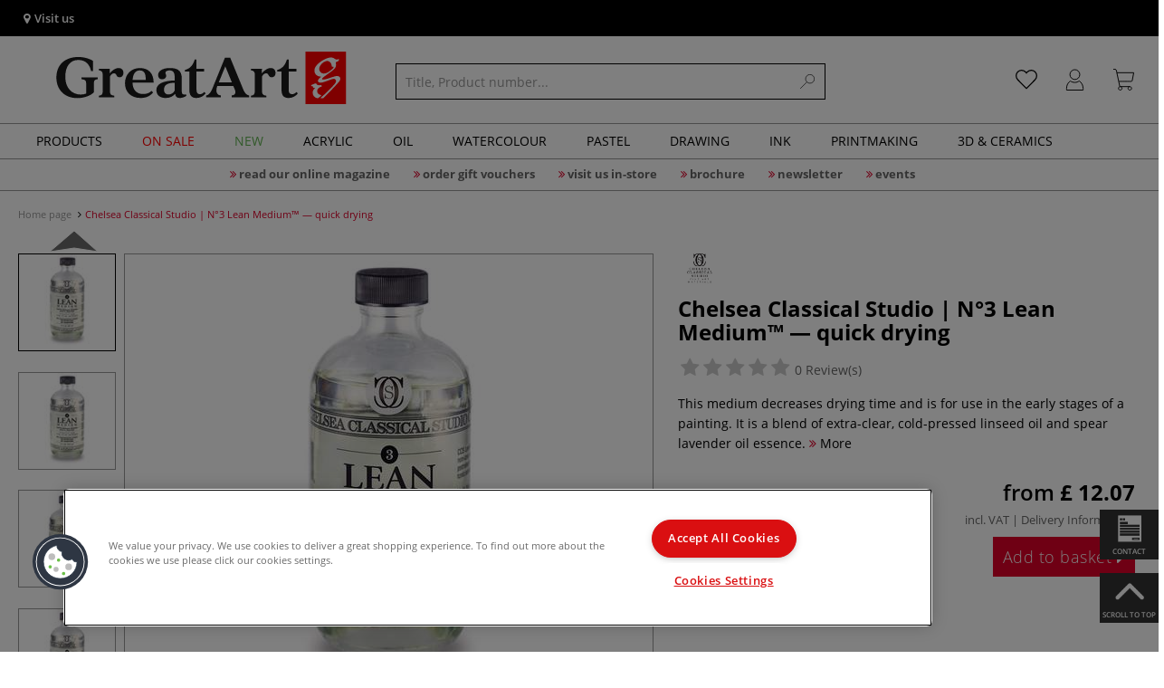

--- FILE ---
content_type: text/html; charset=UTF-8
request_url: https://www.greatart.co.uk/chelsea-classical-studio-n-3-lean-medium-quick-drying.html
body_size: 50440
content:
<!DOCTYPE html>
<html 
    lang="en" 
    >
    <head>
                        <meta http-equiv="X-UA-Compatible" content="IE=edge"><meta name="viewport" id="Viewport" content="width=device-width, initial-scale=1, maximum-scale=1, minimum-scale=1, user-scalable=no"><meta http-equiv="Content-Type" content="text/html; charset=UTF-8"><title>Chelsea Classical Studio | N°3 Lean Medium™ — quick drying | 50,000+ Art Supplies | Your Art Superstore</title><meta name="description" content="Chelsea Classical Studio N°3 Lean Medium™ — quick drying. ✔Decreases drying time. ✔Resistant to yellowing. ➽GreatArt — your art superstore 24/7!"><meta name="keywords" content="1"><script src="https://scripts.publitas.com/plugins/ecom-light/website.js"
type="text/javascript"></script><script src="https://scripts.publitas.com/gerstaecker/e-com/product.js" 
type="text/javascript"></script><meta name='dmca-site-verification' content='QVo1STFQeHdWYkRHbXN2cFhDL0t0RzlveW43TWVza2lUZUVYRjJJYnVHaz01' /><meta property="og:site_name" content="https://www.greatart.co.uk/"><meta property="og:title" content="Chelsea Classical Studio | N°3 Lean Medium™ — quick drying | 50,000+ Art Supplies | Your Art Superstore"><meta property="og:description" content="Chelsea Classical Studio N°3 Lean Medium™ — quick drying. ✔Decreases drying time. ✔Resistant to yellowing. ➽GreatArt — your art superstore 24/7!"><meta property="og:type" content="product"><meta property="og:image" content="https://images.greatart.co.uk/out/pictures/generated/500_500/597179/Chelsea+Classical+Studio+%7C+N%C2%B03+Lean+Medium%E2%84%A2+%E2%80%94+quick+drying.jpg"><meta property="og:url" content="https://www.greatart.co.uk/chelsea-classical-studio-n-3-lean-medium-quick-drying.html"><link rel="manifest" href="https://www.greatart.co.uk/out/greatart/src/pwa/manifest.json"><link rel="canonical" href="https://www.greatart.co.uk/chelsea-classical-studio-n-3-lean-medium-quick-drying.html"><!-- iOS Homescreen Icon (version < 4.2)--><link rel="apple-touch-icon-precomposed" media="screen and (resolution: 163dpi)" href="https://www.greatart.co.uk/out/master/img/favicons/favicon_512x512.png" /><!-- iOS Homescreen Icon --><link rel="apple-touch-icon-precomposed" href="https://www.greatart.co.uk/out/master/img/favicons/favicon_512x512.png" /><!-- iPad Homescreen Icon (version < 4.2) --><link rel="apple-touch-icon-precomposed" media="screen and (resolution: 132dpi)" href="https://www.greatart.co.uk/out/master/img/favicons/favicon_512x512.png" /><!-- iPad Homescreen Icon --><link rel="apple-touch-icon-precomposed" sizes="72x72" href="https://www.greatart.co.uk/out/master/img/favicons/favicon_512x512.png" /><!-- iPhone 4 Homescreen Icon (version < 4.2) --><link rel="apple-touch-icon-precomposed" media="screen and (resolution: 326dpi)" href="https://www.greatart.co.uk/out/master/img/favicons/favicon_512x512.png" /><!-- iPhone 4 Homescreen Icon --><link rel="apple-touch-icon-precomposed" sizes="114x114" href="https://www.greatart.co.uk/out/master/img/favicons/favicon_512x512.png" /><!-- new iPad Homescreen Icon and iOS Version > 4.2 --><link rel="apple-touch-icon-precomposed" sizes="144x144" href="https://www.greatart.co.uk/out/master/img/favicons/favicon_512x512.png" /><!-- Windows 8 --><meta name="msapplication-TileColor" content="#DF0029"><!-- Kachel-Farbe --><meta name="msapplication-TileImage" content="https://www.greatart.co.uk/out/master/img/favicons/favicon_512x512.png"><!-- Fluid --><link rel="fluid-icon" href="https://www.greatart.co.uk/out/master/img/favicons/favicon_512x512.png" title="Chelsea Classical Studio | N°3 Lean Medium™ — quick drying | 50,000+ Art Supplies | Your Art Superstore" /><!-- Shortcut Icons --><link rel="shortcut icon" href="https://www.greatart.co.uk/out/master/img/favicons/favicon.ico?rand=1" type="image/x-icon" /><link rel="icon" href="https://www.greatart.co.uk/out/master/img/favicons/favicon_16x16.png" sizes="16x16" /><link rel="icon" href="https://www.greatart.co.uk/out/master/img/favicons/favicon_32x32.png" sizes="32x32" /><link rel="icon" href="https://www.greatart.co.uk/out/master/img/favicons/favicon_48x48.png" sizes="48x48" /><link rel="icon" href="https://www.greatart.co.uk/out/master/img/favicons/favicon_64x64.png" sizes="64x64" /><link rel="icon" href="https://www.greatart.co.uk/out/master/img/favicons/favicon_128x128.png" sizes="128x128" /><!-- DataLayer - This comments needs to stay otherwise no dynamic output is done -->
<script type="text/javascript">
    var dataLayer = [
    {
        "cl": "details",
        "basket": {
            "cartTotal": 0,
            "cartTotal_excl_vat": 0,
            "itemcnt": 0
        },
        "ecommerce": {
            "detail": {
                "products": [
                    {
                        "id": "60531A",
                        "name": "Chelsea Classical Studio | N\u00b03 Lean Medium\u2122 \u2014 quick drying",
                        "brand": "Chelsea Classical Studio",
                        "category": "Oil painting mediums",
                        "price": 12.07,
                        "price_excl_vat": 10.06
                    }
                ]
            },
            "currencyCode": "GBP"
        },
        "breadcrumbs": {
            "breadcrump1": "",
            "breadcrump2": "",
            "breadcrump3": "",
            "breadcrump4": ""
        }
    }
];
</script>
<!-- /DataLayer --><!-- Google Tag Manager --><script>(function(w,d,s,l,i){w[l]=w[l]||[];w[l].push({'gtm.start':
new Date().getTime(),event:'gtm.js'});var f=d.getElementsByTagName(s)[0],
j=d.createElement(s),dl=l!='dataLayer'?'&l='+l:'';j.async=true;j.src=
'https://www.googletagmanager.com/gtm.js?id='+i+dl;f.parentNode.insertBefore(j,f);
})(window,document,'script','dataLayer','GTM-57HGDPN');</script><!-- End Google Tag Manager -->
                <link rel="stylesheet" type="text/css" href="https://www.greatart.co.uk/out/greatart/src/vendor/fancybox/jquery.fancybox.min.css?1768570833" />
<link rel="stylesheet" type="text/css" href="https://www.greatart.co.uk/out/modules/smx_projectlist/css/smx_projectlist.css?1768570838" />
<link rel="stylesheet" type="text/css" href="https://www.greatart.co.uk/out/modules/makaira_react-frontend/css/app.97bba31f.css?1768570835" />
<link rel="stylesheet" type="text/css" href="https://www.greatart.co.uk/out/modules/smx_performance/css/smx_performance.css?v=11" />
<link rel="stylesheet" type="text/css" href="https://www.greatart.co.uk/out/greatart/src/css/styles.min.css?1768570930" />
<link rel="stylesheet" type="text/css" href="https://www.greatart.co.uk/out/modules/ddoevisualcms/out/src/css/photoswipe.min.css?1768570835" />
<link rel="stylesheet" type="text/css" href="https://www.greatart.co.uk/out/modules/ddoevisualcms/out/src/css/style.min.css?1768570835" />
<link rel="stylesheet" type="text/css" href="https://www.greatart.co.uk/out/modules/ddoevisualcms/out/src/css/font-awesome.min.css?1768570835" />


        <!-- HTML5 shim and Respond.js IE8 support of HTML5 elements and media queries -->
        <!--[if lt IE 9]>
        <script src="https://oss.maxcdn.com/libs/html5shiv/3.7.0/html5shiv.js"></script>
        <script src="https://oss.maxcdn.com/libs/respond.js/1.4.2/respond.min.js"></script>
        <![endif]-->
    </head>
  <!-- OXID eShop Enterprise Edition, Shopping Cart System (c) OXID eSales AG 2003 - 2026 - https://www.oxid-esales.com -->

                <body class="cl-details">
    
                        <!-- Google Tag Manager (noscript) -->
<noscript><iframe src="https://www.googletagmanager.com/ns.html?id=GTM-57HGDPN"
height="0" width="0" style="display:none;visibility:hidden"></iframe></noscript>
<!-- End Google Tag Manager (noscript) -->                


            
    
        
            

                <script type='application/ld+json'>
            [{"@context":"http:\/\/schema.org","aggregateRating":{"@type":"AggregateRating","worstRating":1,"bestRating":5,"ratingValue":4.6666666666667,"reviewCount":3},"description":"This medium decreases drying time and is for use in the early stages of a painting. It is a blend of extra-clear, cold-pressed linseed oil and spear lavender oil essence. ","sku":"60531A","name":"Chelsea Classical Studio | N\u00b03 Lean Medium\u2122 \u2014 quick drying","image":"https:\/\/images.greatart.co.uk\/out\/pictures\/generated\/500_500\/597179\/Chelsea+Classical+Studio+%7C+N%C2%B03+Lean+Medium%E2%84%A2+%E2%80%94+quick+drying.jpg","url":"https:\/\/www.greatart.co.uk\/chelsea-classical-studio-n-3-lean-medium-quick-drying.html","@type":"ProductGroup","hasVariant":[{"@type":"Product","sku":"60531","gtin13":"709758876324","weight":117,"height":35,"width":35,"name":"Chelsea Classical Studio | N\u00b03 Lean Medium\u2122 \u2014 quick drying, 59 ml bottle 60531","image":"https:\/\/images.greatart.co.uk\/out\/pictures\/generated\/500_500\/597179\/Chelsea+Classical+Studio+%7C+N%C2%B03+Lean+Medium%E2%84%A2+%E2%80%94+quick+drying%2C+59+ml+bottle.jpg","url":"https:\/\/www.greatart.co.uk\/chelsea-classical-studio-n-3-lean-medium-quick-drying.html","offers":{"@type":"Offer","availability":"http:\/\/schema.org\/InStock","itemCondition":"http:\/\/schema.org\/NewCondition","price":"10.06","priceCurrency":"GBP","url":"https:\/\/www.greatart.co.uk\/chelsea-classical-studio-n-3-lean-medium-quick-drying.html"}},{"@type":"Product","sku":"60532","gtin13":"709758876348","weight":384,"height":55,"width":55,"name":"Chelsea Classical Studio | N\u00b03 Lean Medium\u2122 \u2014 quick drying, 236 ml bottle 60532","image":"https:\/\/images.greatart.co.uk\/out\/pictures\/generated\/500_500\/470565\/Chelsea+Classical+Studio+%7C+N%C2%B03+Lean+Medium%E2%84%A2+%E2%80%94+quick+drying%2C+236+ml+bottle.jpg","url":"https:\/\/www.greatart.co.uk\/chelsea-classical-studio-n-3-lean-medium-quick-drying.html","offers":{"@type":"Offer","availability":"http:\/\/schema.org\/InStock","itemCondition":"http:\/\/schema.org\/NewCondition","price":"30.91","priceCurrency":"GBP","url":"https:\/\/www.greatart.co.uk\/chelsea-classical-studio-n-3-lean-medium-quick-drying.html"}},{"@type":"Product","sku":"62259","gtin13":"0709758876355","weight":724,"height":65,"width":65,"name":"Chelsea Classical Studio | N\u00b03 Lean Medium\u2122 \u2014 quick drying, 473 ml bottle 62259","image":"https:\/\/images.greatart.co.uk\/out\/pictures\/generated\/500_500\/612239\/Chelsea+Classical+Studio+%7C+N%C2%B03+Lean+Medium%E2%84%A2+%E2%80%94+quick+drying%2C+473+ml+bottle.jpg","url":"https:\/\/www.greatart.co.uk\/chelsea-classical-studio-n-3-lean-medium-quick-drying.html","offers":{"@type":"Offer","availability":"http:\/\/schema.org\/InStock","itemCondition":"http:\/\/schema.org\/NewCondition","price":"57.44","priceCurrency":"GBP","url":"https:\/\/www.greatart.co.uk\/chelsea-classical-studio-n-3-lean-medium-quick-drying.html"}}]}]
        </script>
    

                        

    <div id="floatingIcons" style="top:auto;bottom:30px">
        <div class="floating-icons--inner">
            <ul class="floating-icon--list content">
                
                
                
                
                                    <li class="floating--icon contact">
                        <a href="https://www.greatart.co.uk/contact/" id="floating--icon-contact">
                            <span class="fi--icon">
                                <img 
                                    src="https://www.greatart.co.uk/out/master/img/scrollbar/paper_transparent.png" 
                                    alt="My customer service"
                                >
                            </span>
                            <span class="fi--text">Contact</span>
                        </a>
                    </li>
                
                                    <li class="floating--icon totop">
                        <a href="#" id="floating--icon-totop">
                            <span class="fi--icon">
                                <img 
                                src="https://www.greatart.co.uk/out/master/img/scrollbar/totop_transparent.png" 
                                alt="On top"
                            >
                            </span>
                            <span class="fi--text">Scroll to Top</span>
                        </a>
                    </li>
                            </ul>

            <ul class="floating-icon--list mobile">
                <li class="floating--icon totop">
                    <a 
                        id="floatingMobile" 
                        href="#" 
                        aria-label="Other options"
                    >
                        <i class="fa fa-ellipsis-v"></i>
                    </a>
                </li>
            </ul>
        </div>
    </div>
    
    <div class="fullwidth-container">
            <div class="main-row">
                                        
            
                
    
    <header id="header">
        
                    
                
                                
                
                
<div id="header-top" style="background-color:#000000 !important">

    <div class="row top-header">
        <div class="col-md-4 visible-md visible-lg header-top-left">
                                                                    <div class="header-storefinder">
                    <a href="/london-shoreditch"
                         style="color:#ffffff !important">
                        <i class="fa fa-map-marker"></i> 
                                                
                                                    Visit us
                                            </a>
                </div>
                    </div>


                                            
        <div class="col-md-4 visible-md visible-lg header-top-center">
                    </div>

        <div class="col-md-4 visible-md visible-lg header-top-right">
            <div class="top-menu pull-right">
                                                
                

            </div>
        </div>
    </div>
</div>

        
        <div class="container">
                       
                

<div id="header-main">
    
<div id="header-xs-view">
    <div class="mobile-menu-top">
        <div class="mobile-menu-btn">
            <a class="mobile-menu" id="menu-btn" href="#menu-mobile">
                <img src="https://www.greatart.co.uk/out/master/img/icons/pp_burgermenu.svg" class="pp-icons burger" alt="">
                <img src="https://www.greatart.co.uk/out/master/img/icons/pp_x.svg" class="pp-icons closer" alt="">
            </a>
        </div>
        <div class="mobile-logo">
            <a href="https://www.greatart.co.uk/" title="">
                                <img src="https://www.greatart.co.uk/out/greatart/img/logo-mobile.svg" alt="">
            </a>
        </div>
        <div class="mobile-icon-menu">

            <div class="mobile-wishlist-icon">
                <a href="https://www.greatart.co.uk/my-wishlist/" title="Wish List">
                    <img src="https://www.greatart.co.uk/out/master/img/icons/pp_heart.svg" class="pp-icons default-icon" alt="Wish List">
                </a>
            </div>

            <div class="mobile-login">
                <a href="https://www.greatart.co.uk/my-account/" title="Account">
                   <img src="https://www.greatart.co.uk/out/master/img/icons/pp_account.svg" class="pp-icons" alt="Account">
                </a>
            </div>

            <div class="minibasket_container">
                <div class="cart-icon eq0">
    <a href="https://www.greatart.co.uk/cart/">
        <span class="basket-icon">
            <img src="https://www.greatart.co.uk/out/master/img/icons/pp_basket.svg" class="pp-icons" alt="Your Basket"  title="Your Basket">
        </span>
    </a>
    <i class="basket-counter hidden" id="countValue">0</i>    </div>
            </div>

        </div>
    </div>

    <div class="mobile-menu-footer">
    </div>
</div>
    <div id="header-md-view">
        <div id="header-md-slogan" class="row">
            <div class="header-slogan col-md-12">
                                                    
                                
            </div>
        </div>
        <div id="header-md-main" class="row">
            <div class="col-md-4 logo-col">
                                                        <a href="https://www.greatart.co.uk/" title="">
                        <img src="https://www.greatart.co.uk/out/greatart/img/logo-desktop.svg" alt="logo">
                    </a>
                            </div>

                            <div class="col-md-5 search-col">
                    
                <div id="replacement_autosuggest">
            <form class="form search" role="form" action="https://www.greatart.co.uk/index.php?" method="get" name="search">
                
<input type="hidden" name="lang" value="0" />
                <input type="hidden" name="cl" value="search">

                                    <div class="input-group">
                        <input type="text" id="searchParam" name="searchparam" value="" placeholder="Title, Product number...">
                        <button type="submit" class="search-btn" title="Search"></button>
                    </div>
                            </form>
        </div>
    

    

    

    <script type="text/javascript">
    var initialData = {"shop":{"id":11,"language":"en","languageId":0,"currency":{"id":0,"name":"GBP","rate":"1.00","dec":".","thousand":",","sign":"\u00a3","decimal":"2","side":"Front","selected":1},"vatIncluded":true},"makaira":{"url":"https:\/\/gerstaecker.makaira.io","instance":"live_greatart_co_uk","filter":{"parameterName":"filter"},"sorting":null},"user":{"discountGroup":"","discountPC":0},"settings":{"stickyTrigger":"82","showEcoFriendly":true,"blShowActiveCategoryOnTop":null,"searchResults":{"showLinks":false,"showCategories":false,"showManufacturers":false},"sortOptions":[{"field":"new","direction":"desc"},{"field":"sale","direction":"desc"},{"field":"title","direction":"asc"},{"field":"title","direction":"desc"},{"field":"price","direction":"asc"},{"field":"price","direction":"desc"}]},"translations":{"MAK_REACT_AUTOSUGGEST_PLACEHOLDER":"Title, Product number...","MAK_REACT_BACK":"Back","MAK_REACT_BRUSH_HAIR":"Brush Hair Type","MAK_REACT_BRUSH_HEAD_SHAPE":"Brush Head Shape","MAK_REACT_BRUSH_SIZE":"Brush Size","MAK_REACT_BRUSH_SIZE_MM":"Brush Size (mm)","MAK_REACT_BRUSH_TYPE":"Ideal for (brush)","MAK_REACT_CANVAS_TYPE":"Canvas type","MAK_REACT_CATALOGUE_PAGE":"Catalogue page","MAK_REACT_CATEGORYFILTER_FOR":"for","MAK_REACT_CATEGORYFILTER_RESULTS":"hits","MAK_REACT_COLORS":"Colours","MAK_REACT_COLOUR_CLAY":"Firing colour","MAK_REACT_CONSISTENCY_TYPE":"Consistency type","MAK_REACT_ECOFRIENDLY":"","MAK_REACT_FILTER_AND_SORT":"Sort & filter","MAK_REACT_FORMAT":"Format","MAK_REACT_GLOSS_LEVEL":"Gloss level","MAK_REACT_GLUE_FOR":"Glue for","MAK_REACT_GRANULATION_CLAY":"Clay Granulation","MAK_REACT_LINE_WIDTH_MM":"Line width (mm)","MAK_REACT_MARKER_BASIS":"Marker Ink type","MAK_REACT_MARKER_INK_TYPE":"Drying method","MAK_REACT_MARKER_NIBS_SHAPE":"Marker Nib shape","MAK_REACT_MEDIUM_TYPE":"Medium type","MAK_REACT_NEW":"New","MAK_REACT_PAGE":"Page","MAK_REACT_PAGE_OF":"of","MAK_REACT_PAINT_QUALITY":"Paint Quality","MAK_REACT_PAPER_CANVAS_MATERIAL":"Material \/ composition (canvas and paper)","MAK_REACT_PAPER_CANVAS_WEIGHT":"Weight GSM","MAK_REACT_PAPER_FORMAT_TYPE":"Paper type","MAK_REACT_PAPER_GRAIN":"Grain (paper)","MAK_REACT_PAPER_PRODUCTION":"Paper fabriation","MAK_REACT_PRODUCTBRAND":"Brand","MAK_REACT_PRODUCTLINE":"Range","MAK_REACT_PRODUCTS":"Items","MAK_REACT_PRODUCT_TYPE":"Product type","MAK_REACT_RECOMMENDED_TECHNIQUE":"Recommended for (technique)","MAK_REACT_REQUEST_ERROR":"Unfortunately an error occurred whilst processing your request","MAK_REACT_REQUEST_ERROR_RETRY":"Please retry","MAK_REACT_RESET":"Reset","MAK_REACT_RESET_FILTERS":"Clear all filters","MAK_REACT_RESULTS_CATEGORIES":"categories","MAK_REACT_RESULTS_MANUFACTURERS":"Brands","MAK_REACT_RESULTS_PRODUCTS":"Results Products","MAK_REACT_RESULTS_SEARCHLINKS":"Results Searchlinks","MAK_REACT_SAVE":"Save","MAK_REACT_SEARCH":"search","MAK_REACT_SELECTION":"Selection","MAK_REACT_SHOW_LESS":"Show less","MAK_REACT_SHOW_MORE":"Show more","MAK_REACT_SHOW_MORE_FILTERS":"Show more filters","MAK_REACT_SHOW_RESULTS":"Show %s results","MAK_REACT_SIZES":"Sizes","MAK_REACT_SORT":"Sort","MAK_REACT_SORT_BESTSELLER_DESC":"Favorite","MAK_REACT_SORT_DEFAULT":"Favourite","MAK_REACT_SORT_NEW_DESC":"New arrivals","MAK_REACT_SORT_PRICE_ASC":"Price: Low to High","MAK_REACT_SORT_PRICE_DESC":"Price: High to Low","MAK_REACT_SORT_SALE_DESC":"Sale","MAK_REACT_SORT_SMX_ISNEW_DESC":"New arrivals","MAK_REACT_SORT_SMX_SALE_DESC":"Sale","MAK_REACT_SORT_TITLE_ASC":"A-Z","MAK_REACT_SORT_TITLE_DESC":"Z-A","MAK_REACT_SUBMIT":"submit","MAK_REACT_SUITABLE_FOR":"Recommended for","MAK_REACT_TEMP_CLAY":"Firing temperature","MAK_REACT_TEMP_GLAZE":"Firing temperature (glaze)","MAK_REACT_THICKNESS_MM":"Thickness (mm)"}};
</script>

                </div>
                <div class="col-md-3 menus-col">
                    
                        <div class="col-md-7 header-right-icons">
                                                        <div class="right-icons-container">
    <!-- Wishlist Icon -->
    <div class="wishlist-icon">
        <a href="https://www.greatart.co.uk/my-wishlist/" title="Wish List">
            <div class="icon-container">
                <img src="https://www.greatart.co.uk/out/master/img/icons/pp_heart.svg" class="pp-icons default-icon" alt="Wish List">
                <img src="https://www.greatart.co.uk/out/master/img/icons/pp_heart_onhover.svg" class="pp-icons hover-icon" alt="Wish List">
            </div>
        </a>
    </div>
    
    <!-- User/Login Icon -->
    
            <!-- User is not logged in - show login icon -->
        <div class="user-icon">
            <a href="https://www.greatart.co.uk/my-account/" title="Log in">
                <div class="icon-container">
                    <img src="https://www.greatart.co.uk/out/master/img/icons/pp_account.svg" class="pp-icons default-icon" alt="Log in">
                    <img src="https://www.greatart.co.uk/out/master/img/icons/pp_account_onhover.svg" class="pp-icons hover-icon" alt="Log in">
                </div>
            </a>
        </div>
    
    
    <!-- Cart Icon -->
    <div class="minibasket_container">
        <div class="cart-icon eq0">
    <a href="https://www.greatart.co.uk/cart/">
        <span class="basket-icon">
            <img src="https://www.greatart.co.uk/out/master/img/icons/pp_basket.svg" class="pp-icons" alt="Your Basket"  title="Your Basket">
        </span>
    </a>
    <i class="basket-counter hidden" id="countValue">0</i>    </div>
    </div>
</div>                            
                        </div>
                        
                                    </div>
                    </div>
    </div>
</div>
            
        </div>
                    
        <div id="header-bottom">
    <div class="main-navigation main-navigation-a">
        <div class="container">
                    <div id="megaMenu" class="navA">
                                                                                                                                                                                                                                                                                                                                                                                                                                                                                                                                                                                                                                                                                                                                                                                                            
    <div class="navbar">
        <div class="navbar-inner">
            <nav class="category-navigation">
                                                                                    <ul class="nav"> <li class="hasProdMenu"> <a id="showProdMenu" href="#">Products</a> <div id="prodMenu" class="hidden dropdown-wrapper"> <ul class="menu-nav"> <li class=" hasSubCats "> <a href="https://www.greatart.co.uk/giftsets/" id="cat_138f6a9afd3f59ce71107756e067acbd_gift_sets" > <span class="menu-text">Gift Sets</span> <span class="fa fa-angle-right menu-arrow"></span> </a> <div class="subcat level-1"> <ul> <p><a href="https://www.greatart.co.uk/giftsets/" class="show-all"> Show all </a></p> <li class=""> <a href="https://www.greatart.co.uk/giftsets/acrylic-paint-sets/" id="cat_61f17b4b55e5986ae084cda66bb03573_acrylic_paint_sets"> <span class="menu-text">Acrylic paint sets</span> </a> </li> <li class=""> <a href="https://www.greatart.co.uk/giftsets/brush-sets/" id="cat_e2635843fd3814e1e5c24fab259be9ee_brush_sets"> <span class="menu-text">Brush sets</span> </a> </li> <li class=""> <a href="https://www.greatart.co.uk/giftsets/calligraphy-sets/" id="cat_0d20a545b5375041eb61d7c2b17f8f68_calligraphy_sets"> <span class="menu-text">Calligraphy sets</span> </a> </li> <li class=""> <a href="https://www.greatart.co.uk/giftsets/canvas-sets/" id="cat_e0e742c558164189498efeb571d56b21_canvas_sets"> <span class="menu-text">Canvas sets</span> </a> </li> <li class=""> <a href="https://www.greatart.co.uk/giftsets/drawing-sketching-sets/" id="cat_8f8317e22a2e352ddf954a67d12ac880_drawing_&amp;_sketching_sets"> <span class="menu-text">Drawing &amp; Sketching sets</span> </a> </li> <li class=""> <a href="https://www.greatart.co.uk/giftsets/gouache-paint-sets/" id="cat_c8edf8facda671dc2e93601d43111932_gouache_paint_sets"> <span class="menu-text">Gouache paint sets</span> </a> </li> <li class=""> <a href="https://www.greatart.co.uk/giftsets/hobby-craft-sets/" id="cat_bf1a11f27eae7d3eb11f78749f4fb549_hobby_&amp;_craft_sets"> <span class="menu-text">Hobby &amp; Craft sets</span> </a> </li> <li class=""> <a href="https://www.greatart.co.uk/giftsets/i-love-art-sets/" id="cat_22e8be0f9733e1ca959f8c4308d3cbea_i_love_art_sets"> <span class="menu-text">I LOVE ART sets</span> </a> </li> <li class=""> <a href="https://www.greatart.co.uk/giftsets/oil-paint-sets/" id="cat_15d979c4ad27b3c757e418be6b8b1f83_oil_paint_sets"> <span class="menu-text">Oil paint sets</span> </a> </li> <li class=""> <a href="https://www.greatart.co.uk/giftsets/pastel-sets/" id="cat_44ffd428955b8712d0dbfe666209dc31_pastel_sets"> <span class="menu-text">Pastel sets</span> </a> </li> <li class=""> <a href="https://www.greatart.co.uk/giftsets/printmaking-sets/" id="cat_6cb3a06a581627f8b654dc5b38fab65c_printmaking_sets"> <span class="menu-text">Printmaking sets</span> </a> </li> <li class=""> <a href="https://www.greatart.co.uk/giftsets/sculpture-modelling-sets/" id="cat_5aaf271cd29a195dc9c94822a7a79332_sculpture_&amp;_modelling_sets"> <span class="menu-text">Sculpture &amp; Modelling sets</span> </a> </li> <li class=""> <a href="https://www.greatart.co.uk/giftsets/watercolour-paint-sets/" id="cat_85b45745a2541443cb2dd2accdbf10a4_watercolour_paint_sets"> <span class="menu-text">Watercolour paint sets</span> </a> </li> </ul> </div> </li> <li class=" hasSubCats "> <a href="https://www.greatart.co.uk/paints/" id="cat_e14befd9ad60ee39662a2df40973f040_paints" > <span class="menu-text">Paints</span> <span class="fa fa-angle-right menu-arrow"></span> </a> <div class="subcat level-1"> <ul> <p><a href="https://www.greatart.co.uk/paints/" class="show-all"> Show all </a></p> <li class=" hasSubCats "> <a href="https://www.greatart.co.uk/paints/oil-paints/" id="cat_ed259933137a3325b6c672db41b4632c_oil_&amp;_alkyd_paints"> <span class="menu-text">Oil &amp; Alkyd paints</span> <span class="fa fa-angle-right arrows"></span> </a> <div class="subcat level-2"> <ul> <p><a href="https://www.greatart.co.uk/paints/oil-paints/" class="show-all"> Show all </a></p> <li class=""> <a href="https://www.greatart.co.uk/paints/oil-paints/artists-oil-paints/" id="cat_3525fc23dc98fe731e188d20a696baed_artists&#039;_oil_paints"> <span class="menu-text">Artists&#039; oil paints</span> </a> </li> <li class=""> <a href="https://www.greatart.co.uk/paints/oil-paints/students-oil-paints/" id="cat_5f0a9a91571642895b4f008328e69ee5_students&#039;_oil_paints"> <span class="menu-text">Students&#039; oil paints</span> </a> </li> <li class=""> <a href="https://www.greatart.co.uk/paints/oil-paints/special-oil-paint-ranges/" id="cat_5ebe1a0263c9ef4620724edf16e15393_special_oil_paint_ranges"> <span class="menu-text">Special oil paint ranges</span> </a> </li> <li class=""> <a href="https://www.greatart.co.uk/paints/oil-paints/oil-paint-sets/" id="cat_f52e9e04ad06f1e317a5e8afb7f0aaa7_oil_paint_sets"> <span class="menu-text">Oil paint sets</span> </a> </li> <li class=""> <a href="https://www.greatart.co.uk/paints/oil-paints/oil-painting-mediums-and-additives/" id="cat_dcc641ac70ef230aad845b1a1bee090f_oil_painting_mediums"> <span class="menu-text">Oil painting mediums</span> </a> </li> <li class=""> <a href="https://www.greatart.co.uk/paints/oil-paints/oil-painting-varnishes/" id="cat_8ee8ae9fd5f3d57ccf0573630878b534_oil_painting_varnishes"> <span class="menu-text">Oil painting varnishes</span> </a> </li> <li class=""> <a href="https://www.greatart.co.uk/paints/oil-paints/linseed-safflower-other-oils/" id="cat_59d518e3d5073cf3ddc20b8619cb5d9b_linseed,_safflower_&amp;_other_oils"> <span class="menu-text">Linseed, Safflower &amp; other oils</span> </a> </li> <li class=""> <a href="https://www.greatart.co.uk/paints/oil-paints/turpentine-thinners/" id="cat_fb217148a528d7045f50e568a9a1c90c_turpentine_&amp;_thinners"> <span class="menu-text">Turpentine &amp; thinners</span> </a> </li> <li class=""> <a href="https://www.greatart.co.uk/paints/oil-paints/oil-painting-books/" id="cat_23e08b1d01cf16f1d1c746df98566ef3_oil_painting_books"> <span class="menu-text">Oil Painting Books</span> </a> </li> </ul> </div> </li> <li class=" hasSubCats "> <a href="https://www.greatart.co.uk/paints/acrylic-paints/" id="cat_85bd09e47bad713a3296c641117460da_acrylic_paints"> <span class="menu-text">Acrylic paints</span> <span class="fa fa-angle-right arrows"></span> </a> <div class="subcat level-2"> <ul> <p><a href="https://www.greatart.co.uk/paints/acrylic-paints/" class="show-all"> Show all </a></p> <li class=""> <a href="https://www.greatart.co.uk/paints/acrylic-paints/artists-acrylic-paints/" id="cat_10ae7d28d27fd2c2abe7daf61949c08c_artists&#039;_acrylic_paints"> <span class="menu-text">Artists&#039; acrylic paints</span> </a> </li> <li class=""> <a href="https://www.greatart.co.uk/paints/acrylic-paints/students-acrylic-paints/" id="cat_dcd1b65ab2d2fcf4c95e6e2353c641de_students&#039;_acrylic_paints"> <span class="menu-text">Students&#039; acrylic paints</span> </a> </li> <li class=""> <a href="https://www.greatart.co.uk/paints/acrylic-paints/special-acrylic-paints/" id="cat_99302a74b251b6a8815967086d5ae8d7_special_acrylic_paints"> <span class="menu-text">Special acrylic paints</span> </a> </li> <li class=""> <a href="https://www.greatart.co.uk/paints/acrylic-paints/acrylic-spray-paints/" id="cat_3080afb64699a6335e8087c9d0d6d7f4_acrylic_spray_paints"> <span class="menu-text">Acrylic spray paints</span> </a> </li> <li class=""> <a href="https://www.greatart.co.uk/paints/acrylic-paints/acrylic-paint-sets/" id="cat_46a54a3b155c3f3c1eda5e07cc0a1d3f_acrylic_paint_sets"> <span class="menu-text">Acrylic paint sets</span> </a> </li> <li class=""> <a href="https://www.greatart.co.uk/paints/acrylic-paints/acrylic-pouring/" id="cat_d8e705a284487ad0cb3ba913b538f818_recommended_for_acrylic_pouring"> <span class="menu-text">Recommended for acrylic pouring</span> </a> </li> <li class=""> <a href="https://www.greatart.co.uk/paints/acrylic-paints/modelling-pastes-gels/" id="cat_fd4dc2c431ab52c98844f065913e8e9a_modelling_pastes_&amp;_gels"> <span class="menu-text">Modelling pastes &amp; gels</span> </a> </li> <li class=""> <a href="https://www.greatart.co.uk/paints/acrylic-paints/acrylic-painting-mediums-and-additives/" id="cat_ee2d830347794ed707634723b73b345e_acrylic_painting_mediums_and_additives"> <span class="menu-text">Acrylic painting mediums and additives</span> </a> </li> <li class=""> <a href="https://www.greatart.co.uk/paints/acrylic-paints/acrylic-varnishes/" id="cat_23fefb79011087993255af70d942b6fe_acrylic_varnishes"> <span class="menu-text">Acrylic varnishes</span> </a> </li> <li class=""> <a href="https://www.greatart.co.uk/paints/acrylic-paints/books-for-acrylic-painting/" id="cat_aa3b2a65cfcdecbbc6685a665af3299e_books_for_acrylic_painting"> <span class="menu-text">Books for Acrylic Painting</span> </a> </li> </ul> </div> </li> <li class=" hasSubCats "> <a href="https://www.greatart.co.uk/paints/watercolours/" id="cat_7e554854629fb814378ec8c4a72eb634_watercolours"> <span class="menu-text">Watercolours</span> <span class="fa fa-angle-right arrows"></span> </a> <div class="subcat level-2"> <ul> <p><a href="https://www.greatart.co.uk/paints/watercolours/" class="show-all"> Show all </a></p> <li class=""> <a href="https://www.greatart.co.uk/paints/watercolours/artists-watercolours/" id="cat_265ebed8561ade94519e856b0b9c9648_artists&#039;_watercolours"> <span class="menu-text">Artists&#039; watercolours</span> </a> </li> <li class=""> <a href="https://www.greatart.co.uk/paints/watercolours/students-watercolours/" id="cat_adc5cac6837867f6c594f3d8783becf3_students&#039;_watercolours"> <span class="menu-text">Students&#039; watercolours</span> </a> </li> <li class=""> <a href="https://www.greatart.co.uk/paints/watercolours/watercolour-sets/" id="cat_09e55b97420da8e5ec0d45f5047264a5_watercolour_sets"> <span class="menu-text">Watercolour sets</span> </a> </li> <li class=""> <a href="https://www.greatart.co.uk/paints/watercolours/watercolour-mediums-varnishes/" id="cat_9a4f20e5479d5d54915723e889fc9db3_watercolour_mediums_&amp;_varnishes"> <span class="menu-text">Watercolour mediums &amp; varnishes</span> </a> </li> <li class=""> <a href="https://www.greatart.co.uk/paints/watercolours/empty-watercolour-boxes-pans/" id="cat_950be08c83351e87641faf9688c9d52b_empty_watercolour_boxes_&amp;_pans"> <span class="menu-text">Empty watercolour boxes &amp; pans</span> </a> </li> <li class=""> <a href="https://www.greatart.co.uk/paints/watercolours/masking-fluid/" id="cat_1c7d7bde6f22c1eb546408c6fe35967e_masking_fluid_&amp;_tape"> <span class="menu-text">Masking Fluid &amp; Tape</span> </a> </li> <li class=""> <a href="https://www.greatart.co.uk/paints/watercolours/essential-materials-for-watercolours/" id="cat_0019e1fe2f0d2ceb36580763240d8cda_essential_materials_for_watercolours"> <span class="menu-text">Essential materials for watercolours</span> </a> </li> <li class=""> <a href="https://www.greatart.co.uk/paints/watercolours/books-for-watercolour-painting/" id="cat_db3d51b4e5f620dcd97157aa3ade5a60_books_for_watercolour_painting"> <span class="menu-text">Books for Watercolour Painting</span> </a> </li> </ul> </div> </li> <li class=" hasSubCats "> <a href="https://www.greatart.co.uk/paints/paintmaking-and-other-techniques/" id="cat_c99f60c7beb5096de884cce50321709b_paintmaking_and_other_techniques"> <span class="menu-text">Paintmaking and other techniques</span> <span class="fa fa-angle-right arrows"></span> </a> <div class="subcat level-2"> <ul> <p><a href="https://www.greatart.co.uk/paints/paintmaking-and-other-techniques/" class="show-all"> Show all </a></p> <li class=""> <a href="https://www.greatart.co.uk/paints/paintmaking-and-other-techniques/artists-pigments-and-binders/" id="cat_f0d8147159097a5991edb1be7b7bdbdc_artists&#039;_pigments_and_binders"> <span class="menu-text">Artists&#039; pigments and binders</span> </a> </li> <li class=""> <a href="https://www.greatart.co.uk/paints/paintmaking-and-other-techniques/paintmaking-additives-utensils/" id="cat_a31ef368ff2d35b3de934d36d9b1aa3d_paintmaking_additives_&amp;_utensils"> <span class="menu-text">Paintmaking additives &amp; utensils</span> </a> </li> <li class=""> <a href="https://www.greatart.co.uk/paints/paintmaking-and-other-techniques/poster-paints-gouache/" id="cat_2bac5a483caa3fc811014002ea3b4ea7_poster_paints,_gouache"> <span class="menu-text">Poster paints, Gouache</span> </a> </li> <li class=""> <a href="https://www.greatart.co.uk/paints/paintmaking-and-other-techniques/tempera-egg-tempera/" id="cat_271a4c0519936815140a85735c30d6a9_tempera_&amp;_egg_tempera"> <span class="menu-text">Tempera &amp; Egg tempera</span> </a> </li> <li class=""> <a href="https://www.greatart.co.uk/paints/paintmaking-and-other-techniques/gilding/" id="cat_0e938dd18d71ae19d1745420f46aa4c3_gilding"> <span class="menu-text">Gilding</span> </a> </li> <li class=""> <a href="https://www.greatart.co.uk/paints/paintmaking-and-other-techniques/restoration-and-patination/" id="cat_77badedfcef702d44c8710bd15760c85_restoration_and_patination"> <span class="menu-text">Restoration and patination</span> </a> </li> <li class=""> <a href="https://www.greatart.co.uk/paints/paintmaking-and-other-techniques/ideal-paints-for-schools/" id="cat_550213269a057c15dd32921991164555_ideal_for_children&#039;s_painting"> <span class="menu-text">Ideal for children&#039;s painting</span> </a> </li> <li class=""> <a href="https://www.greatart.co.uk/paints/paintmaking-and-other-techniques/mixed-media/" id="cat_0c4c7eb61892ee0e3c036a7f70000858_mixed_media"> <span class="menu-text">Mixed Media</span> </a> </li> </ul> </div> </li> <li class=" hasSubCats "> <a href="https://www.greatart.co.uk/paints/primers-storage-and-cleaning-materials/" id="cat_dc5567b689578f6e6e5c00842717b191_primers,_storage_and_cleaning_materials"> <span class="menu-text">Primers, Storage and Cleaning Materials</span> <span class="fa fa-angle-right arrows"></span> </a> <div class="subcat level-2"> <ul> <p><a href="https://www.greatart.co.uk/paints/primers-storage-and-cleaning-materials/" class="show-all"> Show all </a></p> <li class=""> <a href="https://www.greatart.co.uk/paints/primers-storage-and-cleaning-materials/gessos-primers/" id="cat_11c49d61b5ff852fcc3d1b685ececf4a_gessos_&amp;_primers"> <span class="menu-text">Gessos &amp; Primers</span> </a> </li> <li class=""> <a href="https://www.greatart.co.uk/paints/primers-storage-and-cleaning-materials/aprons-accessories/" id="cat_bb248000196acbefa45b09ea41c17aea_aprons,_gloves_&amp;_protection"> <span class="menu-text">Aprons, Gloves &amp; Protection</span> </a> </li> <li class=""> <a href="https://www.greatart.co.uk/paints/primers-storage-and-cleaning-materials/empty-tubes-pots/" id="cat_9e88ec05a8d8635c45fce38d55797afb_empty_tubes,_pots_&amp;_jars"> <span class="menu-text">Empty Tubes, Pots &amp; Jars</span> </a> </li> <li class=""> <a href="https://www.greatart.co.uk/paints/primers-storage-and-cleaning-materials/painting-storage-boxes/" id="cat_0f22ae8d5298c5f7133ada1aaf843331_painting_&amp;_storage_boxes"> <span class="menu-text">Painting &amp; Storage Boxes</span> </a> </li> </ul> </div> </li> <li class=" hasSubCats "> <a href="https://www.greatart.co.uk/graphics/airbrush-spray-paints/" id="cat_90822dcd9447ca274a52e3a85120a638_airbrush_&amp;_spray_paints"> <span class="menu-text">Airbrush &amp; Spray Paints</span> <span class="fa fa-angle-right arrows"></span> </a> <div class="subcat level-2"> <ul> <p><a href="https://www.greatart.co.uk/graphics/airbrush-spray-paints/" class="show-all"> Show all </a></p> <li class=""> <a href="https://www.greatart.co.uk/graphics/airbrush-spray-paints/airbrush-papers/" id="cat_499a2af5593dee6a797ab3b837a54b89_airbrush_papers"> <span class="menu-text">Airbrush papers</span> </a> </li> <li class=""> <a href="https://www.greatart.co.uk/graphics/airbrush-spray-paints/colours-cleaning/" id="cat_5ff4e330bcaab3cce4e44b5012d09bf7_colours_&amp;_cleaning"> <span class="menu-text">Colours &amp; Cleaning</span> </a> </li> <li class=""> <a href="https://www.greatart.co.uk/graphics/airbrush-spray-paints/airbrush-tools-compressors-accessories/" id="cat_85098efb814704ffb4599c1db6beef8e_airbrush_tools,_compressors_&amp;_accessories"> <span class="menu-text">Airbrush tools, Compressors &amp; accessories</span> </a> </li> <li class=""> <a href="https://www.greatart.co.uk/graphics/airbrush-spray-paints/spray-paints-accessories/" id="cat_84f8529ef747a7b658b1fd02e5f943ba_spray_paints_&amp;_accessories"> <span class="menu-text">Spray Paints &amp; accessories</span> </a> </li> </ul> </div> </li> <li class=""> <a href="https://www.greatart.co.uk/paints/colour-charts-guides-aids-stencils/" id="cat_9e409762e4bdc200b205903367d286fd_colour_charts,_guides,_aids_&amp;_stencils"> <span class="menu-text">Colour charts, guides, aids &amp; stencils</span> </a> </li> </ul> </div> </li> <li class=" hasSubCats "> <a href="https://www.greatart.co.uk/canvases-easels/" id="cat_23ed2d0820e13c1997b9433264fe6440_canvases,_easels_&amp;_lighting" > <span class="menu-text">Canvases, Easels &amp; Lighting</span> <span class="fa fa-angle-right menu-arrow"></span> </a> <div class="subcat level-1"> <ul> <p><a href="https://www.greatart.co.uk/canvases-easels/" class="show-all"> Show all </a></p> <li class=" hasSubCats "> <a href="https://www.greatart.co.uk/canvases-easels/stretched-canvases/" id="cat_5a75415a502023a139bd7dfb074bb784_stretched_canvases"> <span class="menu-text">Stretched canvases</span> <span class="fa fa-angle-right arrows"></span> </a> <div class="subcat level-2"> <ul> <p><a href="https://www.greatart.co.uk/canvases-easels/stretched-canvases/" class="show-all"> Show all </a></p> <li class=""> <a href="https://www.greatart.co.uk/canvases-easels/stretched-canvases/stretched-cotton-canvases/" id="cat_03db1e8e604c3317327d33cb6e739343_stretched_cotton_canvases"> <span class="menu-text">Stretched cotton canvases</span> </a> </li> <li class=""> <a href="https://www.greatart.co.uk/canvases-easels/stretched-canvases/stretched-linen-canvases/" id="cat_36d97eb9241f84f10ba1c38979d955b6_stretched_linen_canvases"> <span class="menu-text">Stretched linen canvases</span> </a> </li> <li class=""> <a href="https://www.greatart.co.uk/canvases-easels/stretched-canvases/bulk-buy-sets/" id="cat_5b7539a0c56300fcf36d96a435825c97_canvas_sets"> <span class="menu-text">Canvas Sets</span> </a> </li> <li class=""> <a href="https://www.greatart.co.uk/canvases-easels/stretched-canvases/special-format-canvases/" id="cat_8cbfaf4e6444c20a3c1ddbccf4c3278e_special_format_canvases"> <span class="menu-text">Special format canvases</span> </a> </li> </ul> </div> </li> <li class=" hasSubCats "> <a href="https://www.greatart.co.uk/canvases-easels/diy-stretched-canvases/" id="cat_a7884e70c48e6ccad90cf5c04f491c87_diy:_stretched_canvases"> <span class="menu-text">DIY: stretched canvases</span> <span class="fa fa-angle-right arrows"></span> </a> <div class="subcat level-2"> <ul> <p><a href="https://www.greatart.co.uk/canvases-easels/diy-stretched-canvases/" class="show-all"> Show all </a></p> <li class=""> <a href="https://www.greatart.co.uk/canvases-easels/diy-stretched-canvases/stretchers-and-bars/" id="cat_f15b0961c82d9455b657deb2433da2f5_stretchers_and_bars"> <span class="menu-text">Stretchers and bars</span> </a> </li> <li class=""> <a href="https://www.greatart.co.uk/canvases-easels/diy-stretched-canvases/primed-linen-canvases/" id="cat_3933f735bf6f0bdf5e1145fc97f553d8_primed_linen_canvas_rolls"> <span class="menu-text">Primed linen canvas rolls</span> </a> </li> <li class=""> <a href="https://www.greatart.co.uk/canvases-easels/diy-stretched-canvases/primed-cotton-canvases/" id="cat_15953bb3f6f6c24316b9544a1a42a3e2_primed_cotton_and_mixed_fibre_canvas_rolls"> <span class="menu-text">Primed cotton and mixed fibre canvas rolls</span> </a> </li> <li class=""> <a href="https://www.greatart.co.uk/canvases-easels/diy-stretched-canvases/unprimed-linen-canvases/" id="cat_075730c0e83e2e6279c6ea3dd3a253df_unprimed_linen_canvas_rolls"> <span class="menu-text">Unprimed linen canvas rolls</span> </a> </li> <li class=""> <a href="https://www.greatart.co.uk/canvases-easels/diy-stretched-canvases/unprimed-cotton-canvases/" id="cat_6a037483f9fff663d100a92b89a8473f_unprimed_cotton_canvas_rolls"> <span class="menu-text">Unprimed cotton canvas rolls</span> </a> </li> <li class=""> <a href="https://www.greatart.co.uk/canvases-easels/diy-stretched-canvases/primers-and-gessos/" id="cat_13b838b3815e37ff1bb1ec9448740135_primers_and_gessos"> <span class="menu-text">Primers and gessos</span> </a> </li> <li class=""> <a href="https://www.greatart.co.uk/canvases-easels/diy-stretched-canvases/essential-materials/" id="cat_8b089f655b60596ce285996c3ad3a806_tools_&amp;_essential_materials"> <span class="menu-text">Tools &amp; Essential materials</span> </a> </li> </ul> </div> </li> <li class=" hasSubCats "> <a href="https://www.greatart.co.uk/canvases-easels/other-supports/" id="cat_98e0ae4f5f998901da0a2f52170c3093_canvas_boards,_wood_panels_and_other_supports"> <span class="menu-text">Canvas Boards, Wood Panels and other supports</span> <span class="fa fa-angle-right arrows"></span> </a> <div class="subcat level-2"> <ul> <p><a href="https://www.greatart.co.uk/canvases-easels/other-supports/" class="show-all"> Show all </a></p> <li class=""> <a href="https://www.greatart.co.uk/canvases-easels/other-supports/canvas-boards/" id="cat_bce7064b6a6b7c9004e73f21ab73d6ff_canvas_boards"> <span class="menu-text">Canvas boards</span> </a> </li> <li class=""> <a href="https://www.greatart.co.uk/canvases-easels/other-supports/wooden-panels/" id="cat_5e2bb6c6d1c945d3946cef59beae2e33_wood_&amp;_aluminium_panels"> <span class="menu-text">Wood &amp; aluminium panels</span> </a> </li> <li class=""> <a href="https://www.greatart.co.uk/canvases-easels/other-supports/canvas-papers/" id="cat_78f014022aeae30bc9e32db8fe80c4d6_canvas_papers"> <span class="menu-text">Canvas papers</span> </a> </li> </ul> </div> </li> <li class=" hasSubCats "> <a href="https://www.greatart.co.uk/canvases-easels/stretched-canvases/transportation-display/" id="cat_b397e25f9f3fe198a35ba1b9d86a7892_transport_&amp;_display"> <span class="menu-text">Transport &amp; Display</span> <span class="fa fa-angle-right arrows"></span> </a> <div class="subcat level-2"> <ul> <p><a href="https://www.greatart.co.uk/canvases-easels/stretched-canvases/transportation-display/" class="show-all"> Show all </a></p> <li class=""> <a href="https://www.greatart.co.uk/canvases-easels/stretched-canvases/transportation-display/canvas-carriers/" id="cat_618abf277432d46b78290295a2f35ff3_canvas_carriers_&amp;_trolleys"> <span class="menu-text">Canvas carriers &amp; Trolleys</span> </a> </li> <li class=""> <a href="https://www.greatart.co.uk/canvases-easels/stretched-canvases/transportation-display/sleeves-protective-materials/" id="cat_9ddf8e8415db41cf8b00c9198901dc11_sleeves_&amp;_protective_materials"> <span class="menu-text">Sleeves &amp; protective materials</span> </a> </li> <li class=""> <a href="https://www.greatart.co.uk/canvases-easels/stretched-canvases/transportation-display/display-hangers/" id="cat_8cda59ef27b21c3dda51a32e1f469d85_display_hangers"> <span class="menu-text">Display hangers</span> </a> </li> </ul> </div> </li> <li class=" hasSubCats "> <a href="https://www.greatart.co.uk/canvases-easels/easels/" id="cat_528881424510e435c8059976bea0367b_easels_&amp;_lighting"> <span class="menu-text">Easels &amp; Lighting</span> <span class="fa fa-angle-right arrows"></span> </a> <div class="subcat level-2"> <ul> <p><a href="https://www.greatart.co.uk/canvases-easels/easels/" class="show-all"> Show all </a></p> <li class=""> <a href="https://www.greatart.co.uk/canvases-easels/easels/studio-easels-and-print-racks/" id="cat_089dc60c8ac469231263402e416351c9_studio_&amp;_display_easels_and_print_racks"> <span class="menu-text">Studio &amp; display easels and print racks</span> </a> </li> <li class=""> <a href="https://www.greatart.co.uk/canvases-easels/easels/table-top-easels/" id="cat_09cd43f30f684779fc45589e8bf70ccf_table_top_easels"> <span class="menu-text">Table top easels</span> </a> </li> <li class=""> <a href="https://www.greatart.co.uk/canvases-easels/easels/field-and-travel-easels-and-stools/" id="cat_de3f507386ee44b8d78870bbd88d4ef7_field_easels_&amp;_stools"> <span class="menu-text">Field easels &amp; stools</span> </a> </li> <li class=""> <a href="https://www.greatart.co.uk/canvases-easels/easels/mabef-easels-studio-furniture/" id="cat_31bb6b028b1e1a0124c5b437e58833b0_mabef_easels_&amp;_studio_furniture"> <span class="menu-text">Mabef easels &amp; studio furniture</span> </a> </li> <li class=""> <a href="https://www.greatart.co.uk/canvases-easels/easels/jullian-easels-accessories/" id="cat_1f18813c224f5574e2ec18404a4e1781_jullian_easels_&amp;_accessories"> <span class="menu-text">Jullian easels &amp; accessories</span> </a> </li> <li class=""> <a href="https://www.greatart.co.uk/canvases-easels/easels/lighting-and-accessories/" id="cat_faad9d670cb9a48fa4c7b88ec311cdb9_print_racks,_lighting_&amp;_accessories"> <span class="menu-text">Print Racks, Lighting &amp; Accessories</span> </a> </li> </ul> </div> </li> </ul> </div> </li> <li class=" hasSubCats "> <a href="https://www.greatart.co.uk/brushes/" id="cat_51189f0866de957a2a008cab5fc49052_brushes" > <span class="menu-text">Brushes</span> <span class="fa fa-angle-right menu-arrow"></span> </a> <div class="subcat level-1"> <ul> <p><a href="https://www.greatart.co.uk/brushes/" class="show-all"> Show all </a></p> <li class=" hasSubCats "> <a href="https://www.greatart.co.uk/brushes/brushes-for-oil-and-acrylic/" id="cat_27eef85064b341d7a6a06cb858ba02a1_brushes_for_oil_and_acrylic"> <span class="menu-text">Brushes for Oil and Acrylic</span> <span class="fa fa-angle-right arrows"></span> </a> <div class="subcat level-2"> <ul> <p><a href="https://www.greatart.co.uk/brushes/brushes-for-oil-and-acrylic/" class="show-all"> Show all </a></p> <li class=""> <a href="https://www.greatart.co.uk/brushes/brushes-for-oil-and-acrylic/flat-brushes/" id="cat_62654b08c1c98e1f3be7e2206ce88164_flat_brushes"> <span class="menu-text">Flat brushes</span> </a> </li> <li class=""> <a href="https://www.greatart.co.uk/brushes/brushes-for-oil-and-acrylic/pointed-round-brushes/" id="cat_8f0b927e4043b8e122fc50b030d2617a_round_brushes"> <span class="menu-text">Round brushes</span> </a> </li> <li class=""> <a href="https://www.greatart.co.uk/brushes/brushes-for-oil-and-acrylic/filbert-brushes/" id="cat_d00d9e29ab2b2f9b5ae1c27847bfe2f1_filbert_brushes"> <span class="menu-text">Filbert brushes</span> </a> </li> <li class=""> <a href="https://www.greatart.co.uk/brushes/brushes-for-oil-and-acrylic/bright-brushes/" id="cat_51ae5291491ff084613b2fcc8ecb0242_bright_brushes"> <span class="menu-text">Bright brushes</span> </a> </li> <li class=""> <a href="https://www.greatart.co.uk/brushes/brushes-for-oil-and-acrylic/fan-special-brushes/" id="cat_788d6a95501db636bb84735046d2aaa5_fan_&amp;_special_brushes"> <span class="menu-text">Fan &amp; special brushes</span> </a> </li> <li class=""> <a href="https://www.greatart.co.uk/brushes/brushes-for-oil-and-acrylic/chisel-brushes/" id="cat_49cd566557be85487661116847657327_chisel_brushes"> <span class="menu-text">Chisel brushes</span> </a> </li> <li class=""> <a href="https://www.greatart.co.uk/brushes/brushes-for-oil-and-acrylic/wide-brushes/" id="cat_5a6e2896bf719004339583c64228c330_wide_brushes"> <span class="menu-text">Wide brushes</span> </a> </li> </ul> </div> </li> <li class=" hasSubCats "> <a href="https://www.greatart.co.uk/brushes/brushes-for-watercolour/" id="cat_e302c7ae420eca57e4e88263e580caf2_brushes_for_watercolour"> <span class="menu-text">Brushes for Watercolour</span> <span class="fa fa-angle-right arrows"></span> </a> <div class="subcat level-2"> <ul> <p><a href="https://www.greatart.co.uk/brushes/brushes-for-watercolour/" class="show-all"> Show all </a></p> <li class=""> <a href="https://www.greatart.co.uk/brushes/brushes-for-watercolour/flat-brushes/" id="cat_17bc002d1e6f076f637f1aa8943dc3fa_flat_brushes"> <span class="menu-text">Flat brushes</span> </a> </li> <li class=""> <a href="https://www.greatart.co.uk/brushes/brushes-for-watercolour/round-brushes/" id="cat_3a419d795ab3eaf439da62010f2ca381_round_brushes"> <span class="menu-text">Round brushes</span> </a> </li> <li class=""> <a href="https://www.greatart.co.uk/brushes/brushes-for-watercolour/spotter-detail-brushes/" id="cat_a69a1a18590c01fa14dce1dde5c7488b_spotter_&amp;_detail_brushes"> <span class="menu-text">Spotter &amp; Detail brushes</span> </a> </li> <li class=""> <a href="https://www.greatart.co.uk/brushes/brushes-for-watercolour/rigger-brushes/" id="cat_a822c1c1ac59ccf640bcbed61b85a608_rigger_brushes"> <span class="menu-text">Rigger brushes</span> </a> </li> <li class=""> <a href="https://www.greatart.co.uk/brushes/brushes-for-watercolour/wash-brushes/" id="cat_44f80a8f954ff446f7423ace81b7ef5c_wash_brushes"> <span class="menu-text">Wash brushes</span> </a> </li> <li class=""> <a href="https://www.greatart.co.uk/brushes/brushes-for-watercolour/special-brushes/" id="cat_9f33c8c3a7ed4989e9fe8dbdf1fe163c_special_brushes"> <span class="menu-text">Special brushes</span> </a> </li> </ul> </div> </li> <li class=" hasSubCats "> <a href="https://www.greatart.co.uk/brushes/palette-knives-and-other-painting-tools/" id="cat_2f8dabb2aac6843390d59dad82973f2c_specialised_brushes,_palette_knives_and_other_painting_tools"> <span class="menu-text">Specialised Brushes, Palette Knives and other painting tools</span> <span class="fa fa-angle-right arrows"></span> </a> <div class="subcat level-2"> <ul> <p><a href="https://www.greatart.co.uk/brushes/palette-knives-and-other-painting-tools/" class="show-all"> Show all </a></p> <li class=""> <a href="https://www.greatart.co.uk/brushes/palette-knives-and-other-painting-tools/chiqueter-brushes/" id="cat_5d22b0b776e61ee6f3757efe6f57439b_chiqueter_brushes"> <span class="menu-text">Chiqueter brushes</span> </a> </li> <li class=""> <a href="https://www.greatart.co.uk/brushes/palette-knives-and-other-painting-tools/dental-theatre-nail-art-brushes/" id="cat_3d6ddb3c8ca088cef1cf09ccc7da3c6a_dental,_theatre_&amp;_nail_art_brushes"> <span class="menu-text">Dental, Theatre &amp; Nail Art brushes</span> </a> </li> <li class=""> <a href="https://www.greatart.co.uk/brushes/palette-knives-and-other-painting-tools/ceramic-hobby-brushes/" id="cat_eb2ea711e5202c03159e836001a1267d_gilding,_ceramic_&amp;_specialised_brushes"> <span class="menu-text">Gilding, Ceramic &amp; Specialised brushes</span> </a> </li> <li class=""> <a href="https://www.greatart.co.uk/brushes/palette-knives-and-other-painting-tools/ideal-brushes-for-schools/" id="cat_ee670b033a6a7480babefe8638ce3b5e_ideal_brushes_for_schools"> <span class="menu-text">Ideal brushes for schools</span> </a> </li> <li class=""> <a href="https://www.greatart.co.uk/brushes/palette-knives-and-other-painting-tools/miniature-lettering-brushes/" id="cat_a4dee8272c421c8c3fb87b697d733046_miniature_&amp;_lettering_brushes"> <span class="menu-text">Miniature &amp; Lettering brushes</span> </a> </li> <li class=""> <a href="https://www.greatart.co.uk/brushes/palette-knives-and-other-painting-tools/paint-rollers-nozzles-other-tools/" id="cat_afda750f812407d00a245b6007373e1f_paint_rollers,_nozzles_&amp;_other_tools"> <span class="menu-text">Paint rollers, Nozzles &amp; other tools</span> </a> </li> <li class=""> <a href="https://www.greatart.co.uk/brushes/palette-knives-and-other-painting-tools/palette-knives-rubber-tip-brushes/" id="cat_b7596698a8749d70705858d0ba6ae375_palette_knives,_rubber_tip_&amp;_foam_brushes"> <span class="menu-text">Palette knives, Rubber tip &amp; Foam brushes</span> </a> </li> <li class=""> <a href="https://www.greatart.co.uk/brushes/palette-knives-and-other-painting-tools/pastel-stencil-brushes/" id="cat_7afa89ba663e149626652511bf54eff5_pastel_&amp;_stencil_brushes"> <span class="menu-text">Pastel &amp; Stencil brushes</span> </a> </li> <li class=""> <a href="https://www.greatart.co.uk/brushes/palette-knives-and-other-painting-tools/wedges-and-blades/" id="cat_abdc94c339adb4fe7426a015b42e902d_wedges_and_blades"> <span class="menu-text">Wedges and blades</span> </a> </li> </ul> </div> </li> <li class=" hasSubCats "> <a href="https://www.greatart.co.uk/brushes/brush-sets/" id="cat_2e2b7c62e169f1ad079605013aee1961_brush_sets"> <span class="menu-text">Brush Sets</span> <span class="fa fa-angle-right arrows"></span> </a> <div class="subcat level-2"> <ul> <p><a href="https://www.greatart.co.uk/brushes/brush-sets/" class="show-all"> Show all </a></p> <li class=""> <a href="https://www.greatart.co.uk/brushes/brush-sets/brush-sets-for-oil-and-acrylic/" id="cat_234510d73749d0d9239f9bc6f85ad3f7_brush_sets_for_oil_and_acrylic"> <span class="menu-text">Brush sets for oil and acrylic</span> </a> </li> <li class=""> <a href="https://www.greatart.co.uk/brushes/brush-sets/brush-sets-for-watercolour-oxid/" id="cat_11ca2fafc5ec992370986ab4a3643c35_brush_sets_for_watercolour"> <span class="menu-text">Brush sets for watercolour</span> </a> </li> <li class=""> <a href="https://www.greatart.co.uk/brushes/brush-sets/palette-knife-sets/" id="cat_65fb574232881d468ae31d9b4c4b288d_palette_knife_&amp;_colour_shaper_sets"> <span class="menu-text">Palette knife &amp; Colour shaper sets</span> </a> </li> <li class=""> <a href="https://www.greatart.co.uk/brushes/brush-sets/ideal-brush-sets-for-schools/" id="cat_771309309dbc9249442d3f4b468f9a49_ideal_brushes_for_school_&amp;_pre-school"> <span class="menu-text">Ideal brushes for school &amp; pre-school</span> </a> </li> <li class=""> <a href="https://www.greatart.co.uk/brushes/brush-sets/brush-sets-for-other-techniques/" id="cat_c2c0f571117af030943b729fa8ec1aee_brush_sets_for_other_techniques"> <span class="menu-text">Brush sets for other techniques</span> </a> </li> </ul> </div> </li> <li class=" hasSubCats "> <a href="https://www.greatart.co.uk/brushes/accessories/" id="cat_d8ddaf6102fa669f3b333884b897d145_brush_&amp;_painting_accessories"> <span class="menu-text">Brush &amp; Painting Accessories</span> <span class="fa fa-angle-right arrows"></span> </a> <div class="subcat level-2"> <ul> <p><a href="https://www.greatart.co.uk/brushes/accessories/" class="show-all"> Show all </a></p> <li class=""> <a href="https://www.greatart.co.uk/brushes/accessories/brush-cleaning-solutions-pots/" id="cat_316a4c8dcbfdd47be5ac242faf160fe2_brush_cleaning_solutions_&amp;_pots"> <span class="menu-text">Brush cleaning solutions &amp; pots</span> </a> </li> <li class=""> <a href="https://www.greatart.co.uk/brushes/accessories/plastic-and-wooden-palettes/" id="cat_07dc555ea736ef92a11e386f643779d5_plastic,_wooden_&amp;_glass_palettes"> <span class="menu-text">Plastic, wooden &amp; glass palettes</span> </a> </li> <li class=""> <a href="https://www.greatart.co.uk/brushes/accessories/metal-paper-palettes/" id="cat_258e2b61eb495487463139d66f6564ca_porcelain,_metal_&amp;_paper_palettes"> <span class="menu-text">Porcelain, metal &amp; paper palettes</span> </a> </li> <li class=""> <a href="https://www.greatart.co.uk/brushes/accessories/empty-brush-cases/" id="cat_178a6bb111628fcba3b9058e99d3b578_empty_brush_cases_&amp;_holders"> <span class="menu-text">Empty brush cases &amp; holders</span> </a> </li> </ul> </div> </li> </ul> </div> </li> <li class=" hasSubCats "> <a href="https://www.greatart.co.uk/drawing/" id="cat_fc9930566e11ac12cc77f2a28eec378e_drawing" > <span class="menu-text">Drawing</span> <span class="fa fa-angle-right menu-arrow"></span> </a> <div class="subcat level-1"> <ul> <p><a href="https://www.greatart.co.uk/drawing/" class="show-all"> Show all </a></p> <li class=" hasSubCats "> <a href="https://www.greatart.co.uk/drawing/pastels-charcoal/" id="cat_2e4887df33f07ca23382222e7894ed2b_pastels_&amp;_charcoal"> <span class="menu-text">Pastels &amp; Charcoal</span> <span class="fa fa-angle-right arrows"></span> </a> <div class="subcat level-2"> <ul> <p><a href="https://www.greatart.co.uk/drawing/pastels-charcoal/" class="show-all"> Show all </a></p> <li class=""> <a href="https://www.greatart.co.uk/drawing/pastels-charcoal/soft-hard-pastels/" id="cat_4a46e3a625696d589da567bbbc09e296_individual_soft_&amp;_hard_pastels_&amp;_accessories"> <span class="menu-text">Individual Soft &amp; Hard Pastels &amp; accessories</span> </a> </li> <li class=""> <a href="https://www.greatart.co.uk/drawing/pastels-charcoal/soft-hard-pastel-sets/" id="cat_213944da37bff8f6497e93c73aec478d_soft_&amp;_hard_pastel_sets"> <span class="menu-text">Soft &amp; Hard Pastel Sets</span> </a> </li> <li class=""> <a href="https://www.greatart.co.uk/drawing/pastels-charcoal/oil-pastels/" id="cat_68f7c2c1c63bfe7f01aefd559fa62f39_oil_pastels"> <span class="menu-text">Oil Pastels</span> </a> </li> <li class=""> <a href="https://www.greatart.co.uk/drawing/pastels-charcoal/pastel-pencils/" id="cat_4897dc376503b4381f74b5870033418a_pastel_pencils"> <span class="menu-text">Pastel Pencils</span> </a> </li> <li class=""> <a href="https://www.greatart.co.uk/drawing/pastels-charcoal/artists-chalks/" id="cat_c5e781b3260d32631355c53cbfdaaed0_artists&#039;_chalks_&amp;_graphite"> <span class="menu-text">Artists&#039; Chalks &amp; Graphite</span> </a> </li> <li class=""> <a href="https://www.greatart.co.uk/drawing/pastels-charcoal/wax-pastels/" id="cat_c8f2153bfcab8ed0e44614a7379e77c3_wax_pastels_&amp;_crayons"> <span class="menu-text">Wax Pastels &amp; Crayons</span> </a> </li> <li class=""> <a href="https://www.greatart.co.uk/drawing/pastels-charcoal/charcoal/" id="cat_35e4d7f8987b0c26e1bda578b16e2fa1_charcoal"> <span class="menu-text">Charcoal</span> </a> </li> <li class=""> <a href="https://www.greatart.co.uk/drawing/pastels-charcoal/pastel-grounds/" id="cat_35673fb53016f7fb8fd5150ee7e91c28_pastel_grounds"> <span class="menu-text">Pastel Grounds</span> </a> </li> <li class=""> <a href="https://www.greatart.co.uk/drawing/drawing-accessories/fixatives/" id="cat_849e1a89b46eee98ac99d7480c3455b2_fixatives"> <span class="menu-text">Fixatives</span> </a> </li> <li class=""> <a href="https://www.greatart.co.uk/drawing/pastels-charcoal/panpastel-artists-pastels/" id="cat_1fa6bb20dd0863a4a5d79ed2225a21ff_panpastel®_artists&#039;_pastels_&amp;_tools"> <span class="menu-text">PANPASTEL® Artists&#039; Pastels &amp; Tools</span> </a> </li> </ul> </div> </li> <li class=" hasSubCats "> <a href="https://www.greatart.co.uk/drawing/pencils/" id="cat_53ee580a7694877fb1c40ff15f7574d0_pencils"> <span class="menu-text">Pencils</span> <span class="fa fa-angle-right arrows"></span> </a> <div class="subcat level-2"> <ul> <p><a href="https://www.greatart.co.uk/drawing/pencils/" class="show-all"> Show all </a></p> <li class=""> <a href="https://www.greatart.co.uk/drawing/pencils/individual-graphite-pencils/" id="cat_9761ac4d46acd1c9a81b4f3166908a5c_individual_graphite_pencils"> <span class="menu-text">Individual Graphite Pencils</span> </a> </li> <li class=""> <a href="https://www.greatart.co.uk/drawing/pencils/graphite-pencils/" id="cat_e557cfbd0ecd39f4744a22f8650cf936_pencil_sets"> <span class="menu-text">Pencil Sets</span> </a> </li> <li class=""> <a href="https://www.greatart.co.uk/drawing/pencils/propelling-mechanical-pencils/" id="cat_ae4f5ba8fbd7eabcbff53b0201109515_propelling_&amp;_mechanical_pencils"> <span class="menu-text">Propelling &amp; Mechanical Pencils</span> </a> </li> <li class=""> <a href="https://www.greatart.co.uk/drawing/pencils/powders-leads-and-holders/" id="cat_1efc327578f1b38bf18c3e671141ea93_powders,_leads_and_holders"> <span class="menu-text">Powders, Leads and Holders</span> </a> </li> <li class=""> <a href="https://www.greatart.co.uk/drawing/pencils/colouring-pencils/" id="cat_9fd74e0e54a3e67b84ff33ebe18491a3_colouring_pencils"> <span class="menu-text">Colouring Pencils</span> </a> </li> <li class=""> <a href="https://www.greatart.co.uk/drawing/pencils/watersoluble-pencils-crayons/" id="cat_cf5cba456d5e231512d7b745e07c4b19_watersoluble_pencils_&amp;_crayons"> <span class="menu-text">Watersoluble Pencils &amp; Crayons</span> </a> </li> <li class=""> <a href="https://www.greatart.co.uk/drawing/pencils/charcoal-sepia-sanguine-pencils/" id="cat_77e44ac2498164f1d7dd90e96f772f5f_charcoal,_sepia_&amp;_sanguine_pencils"> <span class="menu-text">Charcoal, Sepia &amp; Sanguine Pencils</span> </a> </li> </ul> </div> </li> <li class=" hasSubCats "> <a href="https://www.greatart.co.uk/drawing/drawing-accessories/" id="cat_a39c33d68fb350a7a8e5fce251be95a4_drawing_accessories"> <span class="menu-text">Drawing Accessories</span> <span class="fa fa-angle-right arrows"></span> </a> <div class="subcat level-2"> <ul> <p><a href="https://www.greatart.co.uk/drawing/drawing-accessories/" class="show-all"> Show all </a></p> <li class=""> <a href="https://www.greatart.co.uk/drawing/drawing-accessories/sharpeners-shapers/" id="cat_921d1de9a348b0053e86ce503063ccd2_sharpeners_&amp;_shapers"> <span class="menu-text">Sharpeners &amp; Shapers</span> </a> </li> <li class=""> <a href="https://www.greatart.co.uk/drawing/drawing-accessories/rubbers-blending-tools/" id="cat_98a1c9a09930f2ee7ef8d96dbefa0b78_erasers_&amp;_blending_tools"> <span class="menu-text">Erasers &amp; Blending Tools</span> </a> </li> <li class=""> <a href="https://www.greatart.co.uk/drawing/drawing-accessories/rulers/" id="cat_2ddbd576d5081b6a08bb7bb2bb4599f7_rulers_&amp;_measures"> <span class="menu-text">Rulers &amp; Measures</span> </a> </li> <li class=""> <a href="https://www.greatart.co.uk/drawing/drawing-accessories/pencil-cases/" id="cat_7f45e00e8eaf74c77e419f0d9e43bf7b_pencil_cases_&amp;_tins"> <span class="menu-text">Pencil cases &amp; tins</span> </a> </li> <li class=""> <a href="https://www.greatart.co.uk/drawing/drawing-accessories/manikins-view-finders/" id="cat_563fc9ecad74cde0b9fb08705e88d8aa_mannequins_&amp;_view_finders"> <span class="menu-text">Mannequins &amp; View Finders</span> </a> </li> <li class=""> <a href="https://www.greatart.co.uk/drawing/drawing-accessories/projectors-light-boxes/" id="cat_778763d9eb66e0dd5a3b8306f79a8e0e_projectors_&amp;_light_boxes"> <span class="menu-text">Projectors &amp; Light Boxes</span> </a> </li> <li class=" hasSubCats "> <a href="https://www.greatart.co.uk/drawing/drawing-accessories/paper-shredder/" id="cat_2bde278a61c06f2e1d3a4055d25f4240_paper_shredder"> <span class="menu-text">Paper Shredder</span> </a> <div class="subcat level-3"> <ul> <p><a href="https://www.greatart.co.uk/drawing/drawing-accessories/paper-shredder/" class="show-all"> Show all </a></p> <li class=" hasSubCats "> <a href="https://www.greatart.co.uk/drawing/drawing-accessories/paper-shredder/drawing-accessories/" id="cat_2bf60d79cb85f21ef82fabb8780b3d95_drawing_accessories"> <span class="menu-text">Drawing Accessories</span> </a> <div class="subcat level-4"> <ul> <p><a href="https://www.greatart.co.uk/drawing/drawing-accessories/paper-shredder/drawing-accessories/" class="show-all"> Show all </a></p> <li class=""> <a href="https://www.greatart.co.uk/drawing/drawing-accessories/paper-shredder/drawing-accessories/sharpeners-shapers/" id="cat_e26b47a059b005ea12b10eec84bd5a0d_sharpeners_&amp;_shapers"> <span class="menu-text">Sharpeners &amp; Shapers</span> </a> </li> <li class=""> <a href="https://www.greatart.co.uk/drawing/drawing-accessories/paper-shredder/drawing-accessories/erasers-blending-tools/" id="cat_810c01597b65bfefed8edbdf65a90dbf_erasers_&amp;_blending_tools"> <span class="menu-text">Erasers &amp; Blending Tools</span> </a> </li> <li class=""> <a href="https://www.greatart.co.uk/drawing/drawing-accessories/paper-shredder/drawing-accessories/rulers-measures/" id="cat_eb44f19a7b6dbb682ff861f16870b0b5_rulers_&amp;_measures"> <span class="menu-text">Rulers &amp; Measures</span> </a> </li> <li class=""> <a href="https://www.greatart.co.uk/drawing/drawing-accessories/paper-shredder/drawing-accessories/pencil-cases-tins/" id="cat_93e1a328778bcaa343bdb6fd4c7573dc_pencil_cases_&amp;_tins"> <span class="menu-text">Pencil cases &amp; tins</span> </a> </li> <li class=""> <a href="https://www.greatart.co.uk/drawing/drawing-accessories/paper-shredder/drawing-accessories/mannequins-view-finders/" id="cat_55837141c0c1c44f1e8a159d7bdfd024_mannequins_&amp;_view_finders"> <span class="menu-text">Mannequins &amp; View Finders</span> </a> </li> <li class=""> <a href="https://www.greatart.co.uk/drawing/drawing-accessories/paper-shredder/drawing-accessories/projectors-light-boxes/" id="cat_d8b7dfb4681e50889aa4e9794dfb19f8_projectors_&amp;_light_boxes"> <span class="menu-text">Projectors &amp; Light Boxes</span> </a> </li> <li class=""> <a href="https://www.greatart.co.uk/drawing/drawing-accessories/paper-shredder/drawing-accessories/paper-shredder/" id="cat_a87de7cc1ab0ade5f251a8127b281ff7_paper_shredder"> <span class="menu-text">Paper Shredder</span> </a> </li> </ul> </div> </li> </ul> </div> </li> </ul> </div> </li> <li class=" hasSubCats "> <a href="https://www.greatart.co.uk/drawing/drawing-boards-boxes/" id="cat_6c6a560c4aa2a6edb24a7a6beaab6dff_drawing_boards,_boxes_&amp;_tables"> <span class="menu-text">Drawing Boards, Boxes &amp; Tables</span> <span class="fa fa-angle-right arrows"></span> </a> <div class="subcat level-2"> <ul> <p><a href="https://www.greatart.co.uk/drawing/drawing-boards-boxes/" class="show-all"> Show all </a></p> <li class=""> <a href="https://www.greatart.co.uk/drawing/drawing-boards-boxes/drawing-boards-clips/" id="cat_c0feca7fd655e084b9caf032b32fda49_drawing_boards_&amp;_clips"> <span class="menu-text">Drawing boards &amp; Clips</span> </a> </li> <li class=""> <a href="https://www.greatart.co.uk/drawing/drawing-boards-boxes/storage-cases-boxes/" id="cat_a2c50e096e68f2f7e5608723f07a38f2_storage_cases_&amp;_boxes"> <span class="menu-text">Storage cases &amp; Boxes</span> </a> </li> <li class=""> <a href="https://www.greatart.co.uk/drawing/drawing-boards-boxes/drawing-tables-furniture/" id="cat_823d7b946c122cab01d12db333258904_drawing_tables_&amp;_furniture"> <span class="menu-text">Drawing tables &amp; Furniture</span> </a> </li> </ul> </div> </li> </ul> </div> </li> <li class=" hasSubCats "> <a href="https://www.greatart.co.uk/graphics/" id="cat_5c9032bfdfba9ae171e662ad76b40c56_graphics_&amp;_illustration" > <span class="menu-text">Graphics &amp; Illustration</span> <span class="fa fa-angle-right menu-arrow"></span> </a> <div class="subcat level-1"> <ul> <p><a href="https://www.greatart.co.uk/graphics/" class="show-all"> Show all </a></p> <li class=" hasSubCats "> <a href="https://www.greatart.co.uk/graphics/calligraphy-lettering/" id="cat_d139e7cb3e1fefe88ef6eb19fc3615e2_calligraphy_&amp;_lettering"> <span class="menu-text">Calligraphy &amp; Lettering</span> <span class="fa fa-angle-right arrows"></span> </a> <div class="subcat level-2"> <ul> <p><a href="https://www.greatart.co.uk/graphics/calligraphy-lettering/" class="show-all"> Show all </a></p> <li class=""> <a href="https://www.greatart.co.uk/graphics/calligraphy-lettering/calligraphy-pens/" id="cat_7c6ecc6b3bc44d9abe027d25e60d40fa_calligraphy_pens"> <span class="menu-text">Calligraphy pens</span> </a> </li> <li class=""> <a href="https://www.greatart.co.uk/graphics/calligraphy-lettering/inks-ink-stones/" id="cat_e0143ac7bc0a1216da03c9de5534e7f6_inks_&amp;_ink_stones"> <span class="menu-text">Inks &amp; Ink stones</span> </a> </li> <li class=""> <a href="https://www.greatart.co.uk/graphics/calligraphy-lettering/nibs-holders-quills/" id="cat_a96d10316ce999697c54fbdd9fb360b1_nibs,_holders,_quills_&amp;_accessories"> <span class="menu-text">Nibs, Holders, Quills &amp; Accessories</span> </a> </li> <li class=""> <a href="https://www.greatart.co.uk/graphics/calligraphy-lettering/calligraphy-brushes/" id="cat_a80613d81927bee1e67074d86a108061_calligraphy_brushes"> <span class="menu-text">Calligraphy brushes</span> </a> </li> <li class=""> <a href="https://www.greatart.co.uk/graphics/calligraphy-lettering/calligraphy-sets/" id="cat_7f6563589940600c1732c5a41a9fb1b7_calligraphy_sets"> <span class="menu-text">Calligraphy sets</span> </a> </li> </ul> </div> </li> <li class=" hasSubCats "> <a href="https://www.greatart.co.uk/graphics/colours-pens-markers/" id="cat_6743c465426ea400569218cd2207ad69_colours,_pens_&amp;_markers"> <span class="menu-text">Colours, Pens &amp; Markers</span> <span class="fa fa-angle-right arrows"></span> </a> <div class="subcat level-2"> <ul> <p><a href="https://www.greatart.co.uk/graphics/colours-pens-markers/" class="show-all"> Show all </a></p> <li class=""> <a href="https://www.greatart.co.uk/graphics/colours-pens-markers/acrylic-drawing-inks/" id="cat_a9f7bf99bcfe38a759c1c4cfa6adf4c2_acrylic_&amp;_drawing_inks"> <span class="menu-text">Acrylic &amp; Drawing Inks</span> </a> </li> <li class=""> <a href="https://www.greatart.co.uk/graphics/colours-pens-markers/individual-felt-tip-pens-and-markers/" id="cat_297784c4b47c562d451705cdc8167f11_individual_felt-tip_pens_and_markers"> <span class="menu-text">Individual felt-tip pens and markers</span> </a> </li> <li class=""> <a href="https://www.greatart.co.uk/graphics/colours-pens-markers/felt-tip-pen-and-marker-sets/" id="cat_08b82628701a6f28a1609aef26333686_felt-tip_pen_and_marker_sets"> <span class="menu-text">Felt-tip pen and marker sets</span> </a> </li> <li class=""> <a href="https://www.greatart.co.uk/graphics/colours-pens-markers/drawing-writing-pens/" id="cat_991c24f7136671a08005bf909e104441_drawing_&amp;_writing_pens"> <span class="menu-text">Drawing &amp; Writing pens</span> </a> </li> <li class=""> <a href="https://www.greatart.co.uk/graphics/colours-pens-markers/3d-pens-accessories/" id="cat_7f6c64ae0c3d527c3d88d6dcc8f506d0_empty_markers,_replacement_tips,_refills_&amp;_accessories"> <span class="menu-text">Empty markers, Replacement tips, Refills &amp; Accessories</span> </a> </li> </ul> </div> </li> <li class=" hasSubCats "> <a href="https://www.greatart.co.uk/graphics/cutting-collage-stationery/" id="cat_435ccaa9c84932898fea045d8f75207c_cutting,_collage_&amp;_stationery"> <span class="menu-text">Cutting, Collage &amp; Stationery</span> <span class="fa fa-angle-right arrows"></span> </a> <div class="subcat level-2"> <ul> <p><a href="https://www.greatart.co.uk/graphics/cutting-collage-stationery/" class="show-all"> Show all </a></p> <li class=""> <a href="https://www.greatart.co.uk/graphics/cutting-collage-stationery/scissors-cutters/" id="cat_d742b8d45d0c05bda9e259cfee6e158d_scissors_&amp;_cutters"> <span class="menu-text">Scissors &amp; Cutters</span> </a> </li> <li class=""> <a href="https://www.greatart.co.uk/graphics/cutting-collage-stationery/replacement-cutter-blades/" id="cat_7a876edf6356fa83fcf783a51eed048b_replacement_cutter_blades"> <span class="menu-text">Replacement Cutter Blades</span> </a> </li> <li class=""> <a href="https://www.greatart.co.uk/graphics/cutting-collage-stationery/cutting-systems-mats-guillotines/" id="cat_6bddc8b7b0ec3d92938fa3921f276a01_cutting_systems,_mats_&amp;_guillotines"> <span class="menu-text">Cutting Systems, Mats &amp; Guillotines</span> </a> </li> <li class=""> <a href="https://www.greatart.co.uk/graphics/cutting-collage-stationery/adhesives-glues/" id="cat_9ba321c8fa7605564a54a481abd90bf9_adhesives,_glues,_glue_guns_&amp;_accessories"> <span class="menu-text">Adhesives, Glues, Glue Guns &amp; accessories</span> </a> </li> <li class=""> <a href="https://www.greatart.co.uk/graphics/cutting-collage-stationery/tapes/" id="cat_d89424d4bcc59917bc46b37827edf97f_tapes,_post-its,_labels_etc."> <span class="menu-text">Tapes, Post-Its, Labels etc.</span> </a> </li> <li class=""> <a href="https://www.greatart.co.uk/graphics/cutting-collage-stationery/desktop-laminators-book-binding/" id="cat_52394fb75e364d963071ad785fe86548_desktop_laminators_&amp;_bookbinding"> <span class="menu-text">Desktop Laminators &amp; Bookbinding</span> </a> </li> <li class=""> <a href="https://www.greatart.co.uk/graphics/cutting-collage-stationery/staplers-binders-and-paper-clips/" id="cat_f4ddf80ced760af04cc7f83c46ce8a10_staplers,_paper_clips,_thumb_tacks,_rubber_bands_etc"> <span class="menu-text">Staplers, Paper clips, Thumb tacks, Rubber bands etc</span> </a> </li> </ul> </div> </li> <li class=" hasSubCats "> <a href="https://www.greatart.co.uk/graphics/design-technical-drawing/" id="cat_24dcb88b2955e3ff8fedb0a8f1a40753_design_&amp;_technical_drawing"> <span class="menu-text">Design &amp; Technical Drawing</span> <span class="fa fa-angle-right arrows"></span> </a> <div class="subcat level-2"> <ul> <p><a href="https://www.greatart.co.uk/graphics/design-technical-drawing/" class="show-all"> Show all </a></p> <li class=""> <a href="https://www.greatart.co.uk/graphics/design-technical-drawing/acetate-film/" id="cat_c63b18e1000071dd5166289bb5351a6c_acetate_&amp;_film"> <span class="menu-text">Acetate &amp; Film</span> </a> </li> <li class=""> <a href="https://www.greatart.co.uk/graphics/design-technical-drawing/colour-guides/" id="cat_b6134fb35b08c3f440e290d19cb39148_colour_guides"> <span class="menu-text">Colour guides</span> </a> </li> <li class=""> <a href="https://www.greatart.co.uk/graphics/design-technical-drawing/compasses/" id="cat_e7a8f012d1c251c161752b21b3ca386e_compasses"> <span class="menu-text">Compasses</span> </a> </li> <li class=""> <a href="https://www.greatart.co.uk/graphics/design-technical-drawing/digital-art-and-photography/" id="cat_6eaf88be579364a87249cb2a03f03006_digital_art_&amp;_photography"> <span class="menu-text">Digital Art &amp; Photography</span> </a> </li> <li class=""> <a href="https://www.greatart.co.uk/graphics/design-technical-drawing/presentation-cases-transportation-folders/" id="cat_c0fa9a8f27090a4e814381172ef78332_portfolios,_presentation_&amp;_transportation"> <span class="menu-text">Portfolios, Presentation &amp; Transportation</span> </a> </li> <li class=""> <a href="https://www.greatart.co.uk/graphics/design-technical-drawing/stencils/" id="cat_a2616da484a1383c284cc31c9c0f7a03_stencils_&amp;_templates"> <span class="menu-text">Stencils &amp; Templates</span> </a> </li> <li class=""> <a href="https://www.greatart.co.uk/graphics/design-technical-drawing/technical-drawing-tools/" id="cat_ff0181ce8ba48611e3f29f8b598340a3_technical_drawing_tools"> <span class="menu-text">Technical Drawing tools</span> </a> </li> </ul> </div> </li> </ul> </div> </li> <li class=" hasSubCats "> <a href="https://www.greatart.co.uk/papers/" id="cat_d13d00a29e78d1b073438d0ef7869032_papers" > <span class="menu-text">Papers</span> <span class="fa fa-angle-right menu-arrow"></span> </a> <div class="subcat level-1"> <ul> <p><a href="https://www.greatart.co.uk/papers/" class="show-all"> Show all </a></p> <li class=" hasSubCats "> <a href="https://www.greatart.co.uk/papers/for-painting/" id="cat_5f3096489a41124560a7c9832d49657e_painting"> <span class="menu-text">Painting</span> <span class="fa fa-angle-right arrows"></span> </a> <div class="subcat level-2"> <ul> <p><a href="https://www.greatart.co.uk/papers/for-painting/" class="show-all"> Show all </a></p> <li class=""> <a href="https://www.greatart.co.uk/papers/for-painting/oil-papers/" id="cat_e1ca3eb27d3f30f8d82ddbf182352965_oil_papers"> <span class="menu-text">Oil papers</span> </a> </li> <li class=""> <a href="https://www.greatart.co.uk/papers/for-painting/acrylic-papers/" id="cat_fcdd4e5c4915ac1fcad5791f48206287_acrylic_papers"> <span class="menu-text">Acrylic papers</span> </a> </li> <li class=""> <a href="https://www.greatart.co.uk/papers/for-painting/100-cotton-watercolour-papers/" id="cat_c2ee1381a3ad997bba5bd49265731e13_artist_&amp;_professional_watercolour_papers"> <span class="menu-text">Artist &amp; professional watercolour papers</span> </a> </li> <li class=""> <a href="https://www.greatart.co.uk/papers/for-painting/watercolour-papers-blocks-pads/watercolour-sheets-rolls/" id="cat_0036b615fefb1af49c26ec4ac75844bb_watercolour_sheets_&amp;_rolls"> <span class="menu-text">Watercolour sheets &amp; rolls</span> </a> </li> <li class=""> <a href="https://www.greatart.co.uk/papers/for-painting/watercolour-papers-blocks-pads/watercolour-pads-blocks/" id="cat_5be9564e9a0f941602e17269f5f81db7_watercolour_pads_&amp;_blocks"> <span class="menu-text">Watercolour pads &amp; blocks</span> </a> </li> <li class=""> <a href="https://www.greatart.co.uk/papers/for-painting/watercolour-albums-and-postcards/" id="cat_1d7dafc0ed8e3a57577c02d3d9bb0b4a_watercolour_albums_and_postcards"> <span class="menu-text">Watercolour albums and postcards</span> </a> </li> <li class=""> <a href="https://www.greatart.co.uk/papers/watercolour/100-cotton-papers/" id="cat_f41e059006d441d16953c9f5c1714f91_100%_cotton_papers"> <span class="menu-text">100% cotton papers</span> </a> </li> <li class=""> <a href="https://www.greatart.co.uk/papers/for-painting/mixed-media-paper/" id="cat_b262468c5328a07cb5d5956c518bfea7_mixed_media_paper"> <span class="menu-text">Mixed media paper</span> </a> </li> </ul> </div> </li> <li class=" hasSubCats "> <a href="https://www.greatart.co.uk/papers/for-dry-techniques/" id="cat_63c2fd196ac9a6bcfa01960d991e5ec5_dry_techniques"> <span class="menu-text">Dry techniques</span> <span class="fa fa-angle-right arrows"></span> </a> <div class="subcat level-2"> <ul> <p><a href="https://www.greatart.co.uk/papers/for-dry-techniques/" class="show-all"> Show all </a></p> <li class=""> <a href="https://www.greatart.co.uk/papers/for-dry-techniques/pastel-papers/" id="cat_d2891f5e73db452ccf69f8eba2a0df84_pastel_papers"> <span class="menu-text">Pastel papers</span> </a> </li> <li class=""> <a href="https://www.greatart.co.uk/papers/for-dry-techniques/cartridge-papers/" id="cat_8cc0e7f6e80e39579758e6cc57d69f77_cartridge_and_drawing_papers"> <span class="menu-text">Cartridge and drawing papers</span> </a> </li> <li class=""> <a href="https://www.greatart.co.uk/papers/for-dry-techniques/sketchbooks-and-drawing-pads/" id="cat_01124586f3583c584dafa308bdfec6f3_sketchbooks_and_drawing_pads"> <span class="menu-text">Sketchbooks and drawing pads</span> </a> </li> <li class=""> <a href="https://www.greatart.co.uk/papers/for-dry-techniques/coloured-papers/" id="cat_e78e86cf18d935da45300fdb2db40d1d_coloured_papers"> <span class="menu-text">Coloured papers</span> </a> </li> <li class=""> <a href="https://www.greatart.co.uk/papers/for-dry-techniques/zentangle-manga/" id="cat_74c5ef642176fa648b420e4d081d3011_zentangle_&amp;_manga"> <span class="menu-text">Zentangle &amp; Manga</span> </a> </li> </ul> </div> </li> <li class=" hasSubCats "> <a href="https://www.greatart.co.uk/papers/technical-drawing-and-graphic-papers/" id="cat_ac85e23c384ff93b9ad12511d4ba4a95_technical_drawing_and_graphic_papers"> <span class="menu-text">Technical drawing and graphic papers</span> <span class="fa fa-angle-right arrows"></span> </a> <div class="subcat level-2"> <ul> <p><a href="https://www.greatart.co.uk/papers/technical-drawing-and-graphic-papers/" class="show-all"> Show all </a></p> <li class=""> <a href="https://www.greatart.co.uk/papers/technical-drawing-and-graphic-papers/tracing-and-transfer-papers/" id="cat_eb8095df671aeecbc8501a5513ecf8c0_tracing_and_transfer_papers"> <span class="menu-text">Tracing and Transfer papers</span> </a> </li> <li class=""> <a href="https://www.greatart.co.uk/papers/technical-drawing-and-graphic-papers/kraft-papers/" id="cat_db48f1748ff295c0365e4c45ce28b48e_kraft_papers"> <span class="menu-text">Kraft papers</span> </a> </li> <li class=""> <a href="https://www.greatart.co.uk/papers/technical-drawing-and-graphic-papers/layout-papers/" id="cat_06830b74e533f7f448bd0b0243c904cc_layout_papers"> <span class="menu-text">Layout papers</span> </a> </li> <li class=""> <a href="https://www.greatart.co.uk/papers/technical-drawing-and-graphic-papers/papers-for-markers/" id="cat_8a82bc89473ecae1d720d6c1d886b93c_papers_for_markers"> <span class="menu-text">Papers for markers</span> </a> </li> <li class=""> <a href="https://www.greatart.co.uk/papers/technical-drawing-and-graphic-papers/bristol-papers-and-boards/" id="cat_545a0f8a18a565fa2c280f684a7d0808_bristol_papers_and_boards"> <span class="menu-text">Bristol papers and boards</span> </a> </li> <li class=""> <a href="https://www.greatart.co.uk/papers/technical-drawing-and-graphic-papers/acetate-graph-paper/" id="cat_9c3b84391a2e0ab3e33aa3e5540229a2_acetate_&amp;_graph_paper"> <span class="menu-text">Acetate &amp; graph paper</span> </a> </li> </ul> </div> </li> <li class=" hasSubCats "> <a href="https://www.greatart.co.uk/papers/specialised-and-recommended-papers/" id="cat_b0bd13e11b621cf35f12ed055de72da3_specialised_and_recommended_papers"> <span class="menu-text">Specialised and recommended papers</span> <span class="fa fa-angle-right arrows"></span> </a> <div class="subcat level-2"> <ul> <p><a href="https://www.greatart.co.uk/papers/specialised-and-recommended-papers/" class="show-all"> Show all </a></p> <li class=""> <a href="https://www.greatart.co.uk/papers/specialised-and-recommended-papers/no-1-2-3-4-and-5-sheets-and-pads/" id="cat_5b6ed608eecb5053d263cf75ac586a4c_no._1,_2,_3,_4_and_5_sheets_and_pads"> <span class="menu-text">No. 1, 2, 3, 4 and 5 sheets and pads</span> </a> </li> <li class=""> <a href="https://www.greatart.co.uk/papers/specialised-and-recommended-papers/papers-for-schools/" id="cat_de64a3345adec9670a8573717d981b23_papers_for_schools_&amp;_children"> <span class="menu-text">Papers for schools &amp; children</span> </a> </li> <li class=""> <a href="https://www.greatart.co.uk/papers/specialised-and-recommended-papers/scraper-boards/" id="cat_a886f666355206c873faee15b48c8b70_scraper_boards"> <span class="menu-text">Scraper boards</span> </a> </li> <li class=""> <a href="https://www.greatart.co.uk/papers/specialised-and-recommended-papers/papers-for-inkjet-printers/" id="cat_f7b2e1479aa2230798486ab648995f9c_papers_for_inkjet_printers"> <span class="menu-text">Papers for inkjet printers</span> </a> </li> <li class=""> <a href="https://www.greatart.co.uk/papers/specialised-and-recommended-papers/calligraphy-papers/" id="cat_8f33e24125e7c5553c1ad3203fad1130_calligraphy_papers"> <span class="menu-text">Calligraphy papers</span> </a> </li> <li class=""> <a href="https://www.greatart.co.uk/papers/specialised-and-recommended-papers/printmaking-papers/" id="cat_18ecde2302788c4c6c8acfe7da7b0dd6_printmaking_papers"> <span class="menu-text">Printmaking papers</span> </a> </li> <li class=""> <a href="https://www.greatart.co.uk/papers/specialised-and-recommended-papers/recycled-and-eco-friendly-papers/" id="cat_2d8b14ae69955b033ffc73eb0bcec738_recycled_and_eco-friendly_papers"> <span class="menu-text">Recycled and Eco-friendly papers</span> </a> </li> <li class=""> <a href="https://www.greatart.co.uk/papers/specialised-and-recommended-papers/asian-papers/" id="cat_564805cd0ba4713290a1c3be6fd181fb_asian_papers"> <span class="menu-text">Asian Papers</span> </a> </li> <li class=""> <a href="https://www.greatart.co.uk/papers/mounting-and-papermaking/diy-paper/" id="cat_ea4f630fd09622e526ad7afd0b4aac6f_papermaking"> <span class="menu-text">Papermaking</span> </a> </li> <li class=""> <a href="https://www.greatart.co.uk/papers/specialised-and-recommended-papers/exotic-papers/" id="cat_f063d3c61b0fb8851c872ef268c258f4_papers_for_craft_and_decoration"> <span class="menu-text">Papers for craft and decoration</span> </a> </li> <li class=""> <a href="https://www.greatart.co.uk/papers/mounting-and-papermaking/greeting-postcards/" id="cat_4edb76f3644b783e03aea99788f42521_greeting_cards"> <span class="menu-text">Greeting cards</span> </a> </li> <li class=""> <a href="https://www.greatart.co.uk/papers/specialised-and-recommended-papers/conservation-papers/" id="cat_239fd877756faf6db1d97e05f27aaa53_conservation_papers"> <span class="menu-text">Conservation papers</span> </a> </li> </ul> </div> </li> <li class=" hasSubCats "> <a href="https://www.greatart.co.uk/papers/mounting-and-papermaking/" id="cat_040647b5140d5f74c1bf490e0a8fb163_mounting_and_backing_boards"> <span class="menu-text">Mounting and backing boards</span> <span class="fa fa-angle-right arrows"></span> </a> <div class="subcat level-2"> <ul> <p><a href="https://www.greatart.co.uk/papers/mounting-and-papermaking/" class="show-all"> Show all </a></p> <li class=""> <a href="https://www.greatart.co.uk/papers/mounting-and-papermaking/foam-and-backing-boards/" id="cat_4fe72b2b32ba2ef88b122c2d5e0ff135_foam_and_backing_boards"> <span class="menu-text">Foam and Backing boards</span> </a> </li> <li class=""> <a href="https://www.greatart.co.uk/papers/mounting-and-papermaking/photo-albums/" id="cat_c072c530e28794c713a41feab9f8405e_photo_albums_&amp;_scrapbooking"> <span class="menu-text">Photo albums &amp; Scrapbooking</span> </a> </li> </ul> </div> </li> <li class=""> <a href="https://www.greatart.co.uk/papers/mounting-and-papermaking/mountboards/" id="cat_c99d2d88570a6d8d6b3a58561ab57dbf_mountboards"> <span class="menu-text">Mountboards</span> </a> </li> </ul> </div> </li> <li class=" hasSubCats "> <a href="https://www.greatart.co.uk/printmaking/" id="cat_c05b34397a1da0f819568cd8bf3d654e_printing" > <span class="menu-text">Printing</span> <span class="fa fa-angle-right menu-arrow"></span> </a> <div class="subcat level-1"> <ul> <p><a href="https://www.greatart.co.uk/printmaking/" class="show-all"> Show all </a></p> <li class=" hasSubCats "> <a href="https://www.greatart.co.uk/printmaking/relief-printing/" id="cat_600e40c7d4298da49d31e3ba2a571a2e_relief_printing"> <span class="menu-text">Relief Printing</span> <span class="fa fa-angle-right arrows"></span> </a> <div class="subcat level-2"> <ul> <p><a href="https://www.greatart.co.uk/printmaking/relief-printing/" class="show-all"> Show all </a></p> <li class=""> <a href="https://www.greatart.co.uk/printmaking/relief-printing/linoleum-and-printing-plates/" id="cat_fade27bd45639ca0cd20376eddad15eb_linoleum_and_gel_printing_plates_&amp;_kits"> <span class="menu-text">Linoleum and Gel printing plates &amp; kits</span> </a> </li> <li class=""> <a href="https://www.greatart.co.uk/printmaking/relief-printing/printing-inks/" id="cat_d43ee754c9f09ffd829ab988df0aa491_printing_inks_&amp;_mediums"> <span class="menu-text">Printing inks &amp; mediums</span> </a> </li> <li class=""> <a href="https://www.greatart.co.uk/printmaking/relief-printing/gouges-accessories/" id="cat_081a530d4083ccaa3ca8b278eab9dca1_gouges_&amp;_accessories"> <span class="menu-text">Gouges &amp; Accessories</span> </a> </li> <li class=""> <a href="https://www.greatart.co.uk/printmaking/relief-printing/barens-and-rollers/" id="cat_5574e518a4af19de2f21d5f0504621e4_barens_and_rollers"> <span class="menu-text">Barens and Rollers</span> </a> </li> </ul> </div> </li> <li class=" hasSubCats "> <a href="https://www.greatart.co.uk/printmaking/screenprinting/" id="cat_6a8b61ff99194c51ebb3cf45c9a1c9c7_screenprinting"> <span class="menu-text">Screenprinting</span> <span class="fa fa-angle-right arrows"></span> </a> <div class="subcat level-2"> <ul> <p><a href="https://www.greatart.co.uk/printmaking/screenprinting/" class="show-all"> Show all </a></p> <li class=""> <a href="https://www.greatart.co.uk/printmaking/screenprinting/screenprinting-textiles/" id="cat_13fabc96d2b73b302ff443e1ed96202e_screenprinting_textiles"> <span class="menu-text">Screenprinting Textiles</span> </a> </li> <li class=""> <a href="https://www.greatart.co.uk/printmaking/screenprinting/screens-frames/" id="cat_f13cec574c087574ff4e3338cccdc4f2_screens,_frames_&amp;_kits"> <span class="menu-text">Screens, Frames &amp; Kits</span> </a> </li> <li class=""> <a href="https://www.greatart.co.uk/printmaking/screenprinting/inks-mediums/" id="cat_5c19998d4c29e95d2196807eda634c6b_inks_&amp;_mediums"> <span class="menu-text">Inks &amp; Mediums</span> </a> </li> <li class=""> <a href="https://www.greatart.co.uk/printmaking/screenprinting/blades-tools-accessories/" id="cat_be8f164611f6e6bbb0aa3f1a05192789_blades,_tools,_lighting_&amp;_accessories"> <span class="menu-text">Blades, Tools, Lighting &amp; accessories</span> </a> </li> </ul> </div> </li> <li class=" hasSubCats "> <a href="https://www.greatart.co.uk/printmaking/intaglio-printing-lithography/" id="cat_3ad8e1049050843118401cbb20794dac_intaglio_printing_&amp;_lithography"> <span class="menu-text">Intaglio Printing &amp; Lithography</span> <span class="fa fa-angle-right arrows"></span> </a> <div class="subcat level-2"> <ul> <p><a href="https://www.greatart.co.uk/printmaking/intaglio-printing-lithography/" class="show-all"> Show all </a></p> <li class=""> <a href="https://www.greatart.co.uk/printmaking/intaglio-printing-lithography/metal-plates/" id="cat_37339e1a94aab84eacb4331077f6bf73_metal_plates"> <span class="menu-text">Metal plates</span> </a> </li> <li class=""> <a href="https://www.greatart.co.uk/printmaking/intaglio-printing-lithography/alternative-plates-for-etching/" id="cat_b65b83b81342543c6c83cd27d6d99c30_alternative_plates_for_etching"> <span class="menu-text">Alternative Plates for etching</span> </a> </li> <li class=""> <a href="https://www.greatart.co.uk/printmaking/intaglio-printing-lithography/inks-grounds-varnishes/" id="cat_7b509b57e111ad0b26146403bbb693d9_inks,_grounds_&amp;_varnishes"> <span class="menu-text">Inks, Grounds &amp; Varnishes</span> </a> </li> <li class=""> <a href="https://www.greatart.co.uk/printmaking/intaglio-printing-lithography/etching-dry-point-tools/" id="cat_19da68e94de43a3f15f58278c720147d_etching_&amp;_dry_point_tools"> <span class="menu-text">Etching &amp; Dry Point tools</span> </a> </li> </ul> </div> </li> <li class=""> <a href="https://www.greatart.co.uk/printmaking/intaglio-printing-lithography/plate-preparation-accessories/" id="cat_11d451d266500d82ab8452c64c3115ae_plate_preparation_&amp;_accessories"> <span class="menu-text">Plate preparation &amp; accessories</span> </a> </li> <li class=" hasSubCats "> <a href="https://www.greatart.co.uk/printmaking/presses-drying-racks/" id="cat_bf7a642c8ac8c7273c22062803e0ecfb_presses_&amp;_drying_racks"> <span class="menu-text">Presses &amp; Drying Racks</span> <span class="fa fa-angle-right arrows"></span> </a> <div class="subcat level-2"> <ul> <p><a href="https://www.greatart.co.uk/printmaking/presses-drying-racks/" class="show-all"> Show all </a></p> <li class=""> <a href="https://www.greatart.co.uk/printmaking/presses-drying-racks/presses/" id="cat_a794c379f4ca33b7a859220c5a5a91bb_presses_&amp;_press_tables"> <span class="menu-text">Presses &amp; Press Tables</span> </a> </li> <li class=""> <a href="https://www.greatart.co.uk/printmaking/presses-drying-racks/furniture-printing-felts-accessories/" id="cat_077284e6dd9ffe57ebfaa060dffa9e83_printing_felts_&amp;_accessories"> <span class="menu-text">Printing Felts &amp; accessories</span> </a> </li> </ul> </div> </li> </ul> </div> </li> <li class=" hasSubCats "> <a href="https://www.greatart.co.uk/framing/" id="cat_6a835de9dc98c679c8ed4ab042e191d8_framing" > <span class="menu-text">Framing</span> <span class="fa fa-angle-right menu-arrow"></span> </a> <div class="subcat level-1"> <ul> <p><a href="https://www.greatart.co.uk/framing/" class="show-all"> Show all </a></p> <li class=" hasSubCats "> <a href="https://www.greatart.co.uk/framing/frames-for-canvas/" id="cat_8a3a88fa73850a95be95f1043fd2ba94_frames_for_canvas"> <span class="menu-text">Frames for Canvas</span> <span class="fa fa-angle-right arrows"></span> </a> <div class="subcat level-2"> <ul> <p><a href="https://www.greatart.co.uk/framing/frames-for-canvas/" class="show-all"> Show all </a></p> <li class=""> <a href="https://www.greatart.co.uk/framing/frames-for-canvas/floater-frames/" id="cat_90bd56caabf1df0e8a7dbe2ebb4d968b_floater_frames"> <span class="menu-text">Floater frames</span> </a> </li> <li class=""> <a href="https://www.greatart.co.uk/framing/frames-for-canvas/deep-profile-frames/" id="cat_135f17593a1dd17a99b636584e18207b_deep_profile_frames"> <span class="menu-text">Deep Profile frames</span> </a> </li> <li class=""> <a href="https://www.greatart.co.uk/framing/frames-for-canvas/thin-profile-frames/" id="cat_48ef985a08ef05167715c7806759e038_frame_samples"> <span class="menu-text">Frame samples</span> </a> </li> </ul> </div> </li> <li class=" hasSubCats "> <a href="https://www.greatart.co.uk/framing/frames-for-prints-photographs/" id="cat_9f3167451dd31e3b84c95afc58248574_frames_for_prints_&amp;_photographs"> <span class="menu-text">Frames for Prints &amp; Photographs</span> <span class="fa fa-angle-right arrows"></span> </a> <div class="subcat level-2"> <ul> <p><a href="https://www.greatart.co.uk/framing/frames-for-prints-photographs/" class="show-all"> Show all </a></p> <li class=""> <a href="https://www.greatart.co.uk/framing/frames-for-prints-photographs/wooden-frames/" id="cat_345a221977a191f57fb52f1d46161d8d_wooden_frames"> <span class="menu-text">Wooden frames</span> </a> </li> <li class=""> <a href="https://www.greatart.co.uk/framing/frames-for-prints-photographs/metal-frames/" id="cat_f2607f5d997de814e599909fc89dfadb_metal_frames"> <span class="menu-text">Metal frames</span> </a> </li> <li class=""> <a href="https://www.greatart.co.uk/framing/frames-for-prints-photographs/clip-frames/" id="cat_c0cc6ecc5a06d37f7447fcd76acaa6de_clip_frames"> <span class="menu-text">Clip frames</span> </a> </li> </ul> </div> </li> <li class=" hasSubCats "> <a href="https://www.greatart.co.uk/framing/mounting/" id="cat_bdafe8c378d7eeaf2ae8a94197563952_mounting"> <span class="menu-text">Mounting</span> <span class="fa fa-angle-right arrows"></span> </a> <div class="subcat level-2"> <ul> <p><a href="https://www.greatart.co.uk/framing/mounting/" class="show-all"> Show all </a></p> <li class=""> <a href="https://www.greatart.co.uk/framing/mounting/plywoods-foam-mountboard/" id="cat_588ed0a806f2fbcc85622a9c580a504b_plywoods,_foam_&amp;_mountboard"> <span class="menu-text">Plywoods, Foam &amp; Mountboard</span> </a> </li> <li class=""> <a href="https://www.greatart.co.uk/framing/mounting/ready-cut-mounts/" id="cat_27aced98e5ee4b9a4b0dcd43e3c83b61_ready_cut_mounts"> <span class="menu-text">Ready Cut Mounts</span> </a> </li> <li class=""> <a href="https://www.greatart.co.uk/framing/mounting/cutting-systems-tools-accessories/" id="cat_e11e4b60e63ef348ea03bf408fa5c1d2_cutting_systems,_tools_&amp;_accessories"> <span class="menu-text">Cutting Systems, Tools &amp; accessories</span> </a> </li> </ul> </div> </li> <li class=" hasSubCats "> <a href="https://www.greatart.co.uk/framing/diy-frames/" id="cat_48ca4c7e6b8908073dd0e7647a47588f_diy_frames"> <span class="menu-text">DIY Frames</span> <span class="fa fa-angle-right arrows"></span> </a> <div class="subcat level-2"> <ul> <p><a href="https://www.greatart.co.uk/framing/diy-frames/" class="show-all"> Show all </a></p> <li class=""> <a href="https://www.greatart.co.uk/framing/diy-frames/framing-tools-accessories/" id="cat_5096bc8e62cea4267389e6c76a84b6de_framing_tools_&amp;_accessories"> <span class="menu-text">Framing tools &amp; accessories</span> </a> </li> <li class=""> <a href="https://www.greatart.co.uk/framing/diy-frames/decoration-restoration-gilding/" id="cat_7037201acb01775eef1a9c2d32fd0547_decoration,_restoration_&amp;_gilding"> <span class="menu-text">Decoration, Restoration &amp; Gilding</span> </a> </li> </ul> </div> </li> <li class=" hasSubCats "> <a href="https://www.greatart.co.uk/framing/hanging-systems-display/" id="cat_18945ae042f9808a7a83d3db98f18b53_hanging_systems_&amp;_display"> <span class="menu-text">Hanging Systems &amp; Display</span> <span class="fa fa-angle-right arrows"></span> </a> <div class="subcat level-2"> <ul> <p><a href="https://www.greatart.co.uk/framing/hanging-systems-display/" class="show-all"> Show all </a></p> <li class=""> <a href="https://www.greatart.co.uk/framing/hanging-systems-display/hanging-rails/" id="cat_a14b9c4d52fa26b3bc28ec02b12a59b3_hanging_rails"> <span class="menu-text">Hanging rails</span> </a> </li> <li class=""> <a href="https://www.greatart.co.uk/framing/hanging-systems-display/hanging-accessories/" id="cat_036bc00306d27102948dbfb6b0fb795b_hanging_accessories"> <span class="menu-text">Hanging Accessories</span> </a> </li> <li class=""> <a href="https://www.greatart.co.uk/framing/hanging-systems-display/hooks-cords/" id="cat_25bdcd7f030fa0c77904a9e41454c8bb_hooks_&amp;_cords"> <span class="menu-text">Hooks &amp; Cords</span> </a> </li> <li class=""> <a href="https://www.greatart.co.uk/framing/hanging-systems-display/display-browsers-sleeves/" id="cat_1e544a867fc78710b96490a495b65bc9_display,_browsers_&amp;_sleeves"> <span class="menu-text">Display, Browsers &amp; Sleeves</span> </a> </li> </ul> </div> </li> </ul> </div> </li> <li class=" hasSubCats "> <a href="https://www.greatart.co.uk/3d-sculpture/" id="cat_ba9a31da1412fa33e0b43eb89ccaa999_3d_&amp;_sculpture" > <span class="menu-text">3D &amp; Sculpture</span> <span class="fa fa-angle-right menu-arrow"></span> </a> <div class="subcat level-1"> <ul> <p><a href="https://www.greatart.co.uk/3d-sculpture/" class="show-all"> Show all </a></p> <li class=" hasSubCats "> <a href="https://www.greatart.co.uk/3d-sculpture/working-with-clay/" id="cat_cb690ba93c32544b570e29b6737080bf_working_with_clay"> <span class="menu-text">Working with Clay</span> <span class="fa fa-angle-right arrows"></span> </a> <div class="subcat level-2"> <ul> <p><a href="https://www.greatart.co.uk/3d-sculpture/working-with-clay/" class="show-all"> Show all </a></p> <li class=""> <a href="https://www.greatart.co.uk/3d-sculpture/working-with-clay/modelling-materials-air-drying-clays/" id="cat_c2113d70a597797c6295af0a126d1fa9_modelling_materials_&amp;_air_drying_clays"> <span class="menu-text">Modelling materials &amp; Air Drying clays</span> </a> </li> <li class=""> <a href="https://www.greatart.co.uk/3d-sculpture/working-with-clay/clay/" id="cat_d21e30f7c4e42a07346f69a5b69bf523_clay"> <span class="menu-text">Clay</span> </a> </li> <li class=""> <a href="https://www.greatart.co.uk/3d-sculpture/working-with-clay/pottery-wheels-turntables/" id="cat_612795ea617de63bb7bc556ef70a66c9_pottery_wheels_&amp;_turntables"> <span class="menu-text">Pottery Wheels &amp; Turntables</span> </a> </li> <li class=""> <a href="https://www.greatart.co.uk/3d-sculpture/working-with-clay/modelling-and-strip-tools/" id="cat_e3572749bed0874bb4ec770a20f41237_modelling_and_strip_tools"> <span class="menu-text">Modelling and Strip tools</span> </a> </li> <li class=""> <a href="https://www.greatart.co.uk/3d-sculpture/working-with-clay/kilns-and-accessories/" id="cat_f60234bda51eccf5fa39c5d6a0f1d877_kilns_and_accessories"> <span class="menu-text">Kilns and accessories</span> </a> </li> <li class=""> <a href="https://www.greatart.co.uk/3d-sculpture/working-with-clay/glazes-colours-for-ceramics/" id="cat_9c36adb58b49111cb32d3a1cbccbce34_glazes,_colours_&amp;_brushes_for_ceramics"> <span class="menu-text">Glazes, Colours &amp; Brushes for Ceramics</span> </a> </li> </ul> </div> </li> <li class=" hasSubCats "> <a href="https://www.greatart.co.uk/3d-sculpture/working-with-stone/" id="cat_4d8065545aa0c66c12c05e6411ee58f6_working_with_stone"> <span class="menu-text">Working with Stone</span> <span class="fa fa-angle-right arrows"></span> </a> <div class="subcat level-2"> <ul> <p><a href="https://www.greatart.co.uk/3d-sculpture/working-with-stone/" class="show-all"> Show all </a></p> <li class=""> <a href="https://www.greatart.co.uk/3d-sculpture/working-with-stone/soapstone/" id="cat_e0b16a52f2613cd9384b6822c63f16fc_soapstone"> <span class="menu-text">Soapstone</span> </a> </li> <li class=""> <a href="https://www.greatart.co.uk/3d-sculpture/working-with-stone/alabaster-other-soft-stones/" id="cat_54ae2da3b022029a1cb319f7c4ff22a8_alabaster_&amp;_other_soft_stones"> <span class="menu-text">Alabaster &amp; other soft stones</span> </a> </li> <li class=""> <a href="https://www.greatart.co.uk/3d-sculpture/working-with-stone/rasps-rifflers/" id="cat_cad620c42c8404313906b27503f97372_rasps_&amp;_rifflers"> <span class="menu-text">Rasps &amp; Rifflers</span> </a> </li> <li class=""> <a href="https://www.greatart.co.uk/3d-sculpture/working-with-stone/chisels-cutting-tools/" id="cat_837fafa2a69bf582d9b469d888cf6332_chisels_&amp;_cutting_tools"> <span class="menu-text">Chisels &amp; Cutting tools</span> </a> </li> <li class=""> <a href="https://www.greatart.co.uk/3d-sculpture/working-with-stone/finishing-polishing/" id="cat_6d3daed9246fb72141e7e720d22c4546_finishing_&amp;_polishing_"> <span class="menu-text">Finishing &amp; Polishing </span> </a> </li> <li class=""> <a href="https://www.greatart.co.uk/3d-sculpture/working-with-stone/stonework-accessories/" id="cat_1fe3582c2a3658c5fa56df5fbb9a512d_stonework_accessories"> <span class="menu-text">Stonework Accessories</span> </a> </li> </ul> </div> </li> <li class=" hasSubCats "> <a href="https://www.greatart.co.uk/3d-sculpture/working-with-wood-metal-other-materials/" id="cat_d3b8a2ba1815064720528a9cbd45ad35_working_with_wood,_metal_&amp;_other_materials"> <span class="menu-text">Working with Wood, Metal &amp; other materials</span> <span class="fa fa-angle-right arrows"></span> </a> <div class="subcat level-2"> <ul> <p><a href="https://www.greatart.co.uk/3d-sculpture/working-with-wood-metal-other-materials/" class="show-all"> Show all </a></p> <li class=""> <a href="https://www.greatart.co.uk/3d-sculpture/working-with-wood-metal-other-materials/sculpture-block/" id="cat_776f815f40092ef8c26f227964edc426_sculpture_block"> <span class="menu-text">Sculpture Block</span> </a> </li> <li class=""> <a href="https://www.greatart.co.uk/3d-sculpture/working-with-wood-metal-other-materials/wood/" id="cat_b6eb38dff2761dbef71b87a61422bafd_wood"> <span class="menu-text">Wood</span> </a> </li> <li class=""> <a href="https://www.greatart.co.uk/3d-sculpture/working-with-wood-metal-other-materials/chisels-carving-tools/" id="cat_7685bb8433942b286b882a75da9b93f9_chisels,_carving_tools_&amp;_saws"> <span class="menu-text">Chisels, Carving tools &amp; Saws</span> </a> </li> <li class=""> <a href="https://www.greatart.co.uk/3d-sculpture/working-with-wood-metal-other-materials/mallets-accessories/" id="cat_09196c59fe551fd22b04f696b9e4a382_mallets_&amp;_accessories"> <span class="menu-text">Mallets &amp; accessories</span> </a> </li> <li class=""> <a href="https://www.greatart.co.uk/3d-sculpture/working-with-wood-metal-other-materials/metal-sheets-wire/" id="cat_81b8fb64728eaac781d3312aced3eaa1_metal_sheets_&amp;_wire"> <span class="menu-text">Metal Sheets &amp; Wire</span> </a> </li> <li class=""> <a href="https://www.greatart.co.uk/3d-sculpture/working-with-wood-metal-other-materials/tools-for-metalwork/" id="cat_dc9b1255b7a3b4602f6a9fae16a1c29d_tools"> <span class="menu-text">Tools</span> </a> </li> <li class=""> <a href="https://www.greatart.co.uk/3d-sculpture/working-with-wood-metal-other-materials/powertex/" id="cat_ee194ceb475fbd074c42d9ab1923fb01_powertex"> <span class="menu-text">Powertex</span> </a> </li> </ul> </div> </li> <li class=" hasSubCats "> <a href="https://www.greatart.co.uk/3d-sculpture/casting-products-resins/" id="cat_b467cfc62b02388b3be6099b6aba6fd4_casting_products_&amp;_resins"> <span class="menu-text">Casting products &amp; Resins</span> <span class="fa fa-angle-right arrows"></span> </a> <div class="subcat level-2"> <ul> <p><a href="https://www.greatart.co.uk/3d-sculpture/casting-products-resins/" class="show-all"> Show all </a></p> <li class=""> <a href="https://www.greatart.co.uk/3d-sculpture/casting-products-resins/casting-materials-plaster-plaster-bandages/" id="cat_02b67f342d72ba0147b7ba4dd78c0d24_casting_materials,_plaster_&amp;_plaster_bandages"> <span class="menu-text">Casting materials, Plaster &amp; Plaster Bandages</span> </a> </li> <li class=""> <a href="https://www.greatart.co.uk/3d-sculpture/casting-products-resins/latex-silicone-moulding-materials/" id="cat_823ef043d08a3dca6dc59fa91cdaad22_latex_&amp;_silicone_moulding_materials"> <span class="menu-text">Latex &amp; Silicone moulding materials</span> </a> </li> <li class=""> <a href="https://www.greatart.co.uk/3d-sculpture/casting-products-resins/resins/" id="cat_475098b6546c8ff1f598a23bc55057fb_resins"> <span class="menu-text">Resins</span> </a> </li> <li class=""> <a href="https://www.greatart.co.uk/3d-sculpture/casting-products-resins/moulds/" id="cat_bd4c72cd97c3b21095393ae7c7ea749d_moulds"> <span class="menu-text">Moulds</span> </a> </li> <li class=""> <a href="https://www.greatart.co.uk/3d-sculpture/casting-products-resins/sundry-products-accessories/" id="cat_773f12ad31e8bd8a954dd2f9b25179bd_sundry_products_&amp;_accessories"> <span class="menu-text">Sundry products &amp; accessories</span> </a> </li> </ul> </div> </li> </ul> </div> </li> <li class=" hasSubCats "> <a href="https://www.greatart.co.uk/hobby/" id="cat_d0e59229ed045cddbba3717c2da8268b_hobby" > <span class="menu-text">Hobby</span> <span class="fa fa-angle-right menu-arrow"></span> </a> <div class="subcat level-1"> <ul> <p><a href="https://www.greatart.co.uk/hobby/" class="show-all"> Show all </a></p> <li class=" hasSubCats "> <a href="https://www.greatart.co.uk/hobby/textiles/" id="cat_c0ed53982e25e340d0ae8d88879df2c8_textiles"> <span class="menu-text">Textiles</span> <span class="fa fa-angle-right arrows"></span> </a> <div class="subcat level-2"> <ul> <p><a href="https://www.greatart.co.uk/hobby/textiles/" class="show-all"> Show all </a></p> <li class=""> <a href="https://www.greatart.co.uk/hobby/textiles/batik-and-marbling/" id="cat_ad0a09ebebaa5bf04d036da0a783aaa7_batik_and_marbling"> <span class="menu-text">Batik and Marbling</span> </a> </li> <li class=""> <a href="https://www.greatart.co.uk/hobby/textiles/weaving-wool-embroidery/" id="cat_858a81a0e20407709ac8a1086ea3d195_weaving,_knitting_&amp;_embroidery"> <span class="menu-text">Weaving, Knitting &amp; Embroidery</span> </a> </li> <li class=""> <a href="https://www.greatart.co.uk/hobby/textiles/raw-silk-silk-garments/" id="cat_fbfe5f9fc785f5d7695be31b705150ac_raw_silk_&amp;_silk_garments"> <span class="menu-text">Raw Silk &amp; Silk Garments</span> </a> </li> <li class=""> <a href="https://www.greatart.co.uk/hobby/textiles/other-fabrics-garments-bags/" id="cat_3d017e6e2bdea5d6b3b85464e2b7d2c0_other_fabrics,_garments_&amp;_bags"> <span class="menu-text">Other Fabrics, Garments &amp; Bags</span> </a> </li> <li class=""> <a href="https://www.greatart.co.uk/hobby/textiles/powertex-figures-mediums/" id="cat_8bdafbbe6766df105c3242034751e300_powertex_figures_&amp;_mediums"> <span class="menu-text">Powertex Figures &amp; Mediums</span> </a> </li> <li class=""> <a href="https://www.greatart.co.uk/hobby/textiles/dyes-colours-mediums/" id="cat_b21e6be982a4470da7089d8ebd68bd78_dyes,_mediums,_brushes_&amp;_equipment"> <span class="menu-text">Dyes, Mediums, Brushes &amp; Equipment</span> </a> </li> <li class=""> <a href="https://www.greatart.co.uk/hobby/textiles/felting/" id="cat_c6870d98a480a0f0ca77563c3059837b_felting"> <span class="menu-text">Felting</span> </a> </li> <li class=""> <a href="https://www.greatart.co.uk/hobby/textiles/frames-stencils/" id="cat_257412086dc8fb5c20c0b53498cb7a20_frames_&amp;_stencils"> <span class="menu-text">Frames &amp; Stencils</span> </a> </li> </ul> </div> </li> <li class=" hasSubCats "> <a href="https://www.greatart.co.uk/hobby/paper-based-crafts/" id="cat_a7056a13fe22be0a0344d58516310e17_paper_based_crafts"> <span class="menu-text">Paper based crafts</span> <span class="fa fa-angle-right arrows"></span> </a> <div class="subcat level-2"> <ul> <p><a href="https://www.greatart.co.uk/hobby/paper-based-crafts/" class="show-all"> Show all </a></p> <li class=""> <a href="https://www.greatart.co.uk/hobby/paper-based-crafts/creative-papers/" id="cat_8895d5ab11f13d3b9e1e7c125d23178d_creative_papers"> <span class="menu-text">Creative papers</span> </a> </li> <li class=""> <a href="https://www.greatart.co.uk/hobby/paper-based-crafts/decopatch-papers-glue/" id="cat_d26988794572e3bb8ee95e7e81932b52_décopatch_papers_&amp;_glue"> <span class="menu-text">Décopatch papers &amp; Glue</span> </a> </li> <li class=""> <a href="https://www.greatart.co.uk/hobby/paper-based-crafts/decopatch-blanks/" id="cat_08000a6871303220e255c03db3705aff_décopatch_blanks"> <span class="menu-text">Décopatch blanks</span> </a> </li> <li class=""> <a href="https://www.greatart.co.uk/hobby/paper-based-crafts/cards-envelopes/" id="cat_ce532dd47e0b2e992952d86d81aabf2b_cards_&amp;_envelopes"> <span class="menu-text">Cards &amp; Envelopes</span> </a> </li> <li class=""> <a href="https://www.greatart.co.uk/hobby/paper-based-crafts/scraperboards-tools/" id="cat_711685b1b3546d5f7f9b75bc25c8b7f1_scraperboards_&amp;_tools"> <span class="menu-text">Scraperboards &amp; Tools</span> </a> </li> <li class=""> <a href="https://www.greatart.co.uk/hobby/paper-based-crafts/raffia-decorations-ribbons/" id="cat_5acb68d13302fd23be7a2f14a30b6d66_raffia,_decorations_&amp;_ribbons"> <span class="menu-text">Raffia, Decorations &amp; Ribbons</span> </a> </li> <li class=""> <a href="https://www.greatart.co.uk/hobby/paper-based-crafts/papier-mache-scissors-glue/" id="cat_8b946b4412117b4d8b690b8f53f42514_papier-mâché,_scissors_&amp;_glue"> <span class="menu-text">Papier-mâché, Scissors &amp; Glue</span> </a> </li> <li class=""> <a href="https://www.greatart.co.uk/hobby/paper-based-crafts/stencils-stamps/" id="cat_77de68bc6e06ddab261b699f2938ed63_stencils,_stamps,_stickers_&amp;_punches"> <span class="menu-text">Stencils, Stamps, Stickers &amp; Punches</span> </a> </li> </ul> </div> </li> <li class=" hasSubCats "> <a href="https://www.greatart.co.uk/hobby/creative-painting/" id="cat_9fa4894e2da181ec03268231aabf33c2_creative_painting"> <span class="menu-text">Creative painting</span> <span class="fa fa-angle-right arrows"></span> </a> <div class="subcat level-2"> <ul> <p><a href="https://www.greatart.co.uk/hobby/creative-painting/" class="show-all"> Show all </a></p> <li class=""> <a href="https://www.greatart.co.uk/hobby/creative-painting/glass-painting/" id="cat_c956a250ee73a84faaba4df74d1bbe61_glass_painting_&amp;_decorative_paints"> <span class="menu-text">Glass painting &amp; Decorative paints</span> </a> </li> <li class=""> <a href="https://www.greatart.co.uk/hobby/creative-painting/encaustic-painting/" id="cat_e6ad7228ae4bdb7c5746b4145529c346_encaustic_painting"> <span class="menu-text">Encaustic painting</span> </a> </li> <li class=""> <a href="https://www.greatart.co.uk/hobby/creative-painting/metallic-paints-window-colours/" id="cat_cb28d4d63b1123a15c897e97367be2dd_metallic_paints_&amp;_window_colours"> <span class="menu-text">Metallic paints &amp; Window colours</span> </a> </li> <li class=""> <a href="https://www.greatart.co.uk/hobby/creative-painting/effect-crackle-colours/" id="cat_0a3ada1a96a278ed64a13bc8b890995e_effect_&amp;_crackle_colours"> <span class="menu-text">Effect &amp; Crackle colours</span> </a> </li> <li class=""> <a href="https://www.greatart.co.uk/hobby/creative-painting/glitter-varnish/" id="cat_8a7d7e8be1ed6bc3d41bfd0541e527f7_glitter_&amp;_varnish"> <span class="menu-text">Glitter &amp; Varnish</span> </a> </li> <li class=""> <a href="https://www.greatart.co.uk/hobby/creative-painting/zentangle/" id="cat_a62078976fa96f8d27b0c59badde5ced_zentangle"> <span class="menu-text">Zentangle</span> </a> </li> </ul> </div> </li> <li class=" hasSubCats "> <a href="https://www.greatart.co.uk/graphics/model-making/" id="cat_c12c023d3fca060b9615b070ff07cbe0_model_making"> <span class="menu-text">Model Making</span> <span class="fa fa-angle-right arrows"></span> </a> <div class="subcat level-2"> <ul> <p><a href="https://www.greatart.co.uk/graphics/model-making/" class="show-all"> Show all </a></p> <li class=""> <a href="https://www.greatart.co.uk/graphics/model-making/wood/" id="cat_a61473b8b43061fd44a249cf367820b3_modelling_wood"> <span class="menu-text">Modelling Wood</span> </a> </li> <li class=""> <a href="https://www.greatart.co.uk/graphics/model-making/other-modelling-materials/" id="cat_ef07df560b5fb6ad6f7d413b015bca8e_other_modelling_materials"> <span class="menu-text">Other Modelling Materials</span> </a> </li> <li class=""> <a href="https://www.greatart.co.uk/graphics/model-making/modelling-bases-accessories/" id="cat_b0c568edfb686c62ef57d3eac6feba9e_modelling_bases_&amp;_accessories"> <span class="menu-text">Modelling Bases &amp; Accessories</span> </a> </li> <li class=""> <a href="https://www.greatart.co.uk/graphics/model-making/1-500-models/" id="cat_5134ce7a015567dc66124267ca60dd23_1:500_models"> <span class="menu-text">1:500 Models</span> </a> </li> <li class=""> <a href="https://www.greatart.co.uk/graphics/model-making/1-200-models/" id="cat_be13b9eb407f732724f28cac1a7b4772_1:200_models"> <span class="menu-text">1:200 Models</span> </a> </li> <li class=""> <a href="https://www.greatart.co.uk/graphics/model-making/1-100-models/" id="cat_95374454b5e81d5a049f40a157766e8e_1:100_models"> <span class="menu-text">1:100 Models</span> </a> </li> <li class=""> <a href="https://www.greatart.co.uk/graphics/model-making/1-50-models/" id="cat_670ea98041a44b3f4d8e9874ac7b12d4_1:50_models"> <span class="menu-text">1:50 Models</span> </a> </li> <li class=""> <a href="https://www.greatart.co.uk/graphics/model-making/1-25-models/" id="cat_b58c9c4e17e4a3c2f10ebf0e84d3bab5_1:25_models"> <span class="menu-text">1:25 Models</span> </a> </li> </ul> </div> </li> <li class=" hasSubCats "> <a href="https://www.greatart.co.uk/hobby/other-crafts/" id="cat_695987d6d01601f77191186883a948f8_other_crafts"> <span class="menu-text">Other crafts</span> <span class="fa fa-angle-right arrows"></span> </a> <div class="subcat level-2"> <ul> <p><a href="https://www.greatart.co.uk/hobby/other-crafts/" class="show-all"> Show all </a></p> <li class=""> <a href="https://www.greatart.co.uk/hobby/other-crafts/jewellery-doll-making/" id="cat_979ed04ccd72dc415801efa67e6edeeb_jewellery,_keyrings_&amp;_toy_making"> <span class="menu-text">Jewellery, Keyrings &amp; Toy making</span> </a> </li> <li class=""> <a href="https://www.greatart.co.uk/hobby/other-crafts/basket-making/" id="cat_8742218ac62e38da8a2c6769fd4f4693_basket_making"> <span class="menu-text">Basket making</span> </a> </li> <li class=""> <a href="https://www.greatart.co.uk/hobby/other-crafts/mosaics/" id="cat_e7b3589440689457ce4c22672af63948_mosaic"> <span class="menu-text">Mosaic</span> </a> </li> <li class=""> <a href="https://www.greatart.co.uk/hobby/other-crafts/deco-eggs-candle-soap-making/" id="cat_068523ef1108470a03758ab93cedac11_deco_eggs,_candle,_cosmetic_&amp;_soap_making"> <span class="menu-text">Deco Eggs, Candle, Cosmetic &amp; Soap making</span> </a> </li> <li class=""> <a href="https://www.greatart.co.uk/hobby/other-crafts/fimo/" id="cat_0801b3cc698a90a46f92e748539c306e_fimo"> <span class="menu-text">Fimo</span> </a> </li> <li class=""> <a href="https://www.greatart.co.uk/hobby/other-crafts/face-paints-make-up/" id="cat_d38a1de0caf0fb00fe8b5c2bc10768a0_face_paints,_make_up_&amp;_masks"> <span class="menu-text">Face Paints, Make Up &amp; Masks</span> </a> </li> <li class=""> <a href="https://www.greatart.co.uk/hobby/other-crafts/magnets/" id="cat_316daa230d36bdf7266cf3e3eb8c5e08_magnets"> <span class="menu-text">Magnets</span> </a> </li> <li class=""> <a href="https://www.greatart.co.uk/hobby/other-crafts/other-creative-techniques/" id="cat_9f2787bee07516bc85102dacbca9c22e_other_creative_techniques"> <span class="menu-text">Other creative techniques</span> </a> </li> <li class=""> <a href="https://www.greatart.co.uk/hobby/other-crafts/packaging/" id="cat_d2f6dc60b94c5e3800fab49b0a214d1e_packaging"> <span class="menu-text">Packaging</span> </a> </li> <li class=""> <a href="https://www.greatart.co.uk/hobby/other-crafts/gift-bags/" id="cat_f3fc09a1e0192abd4777b25386be6948_gift_bags_&amp;_wrapping"> <span class="menu-text">Gift Bags &amp; Wrapping</span> </a> </li> </ul> </div> </li> </ul> </div> </li> <li class=" hasSubCats "> <a href="https://www.greatart.co.uk/i-love-art/" id="cat_0cabde79bb00b064d583077a44034b4b_i_love_art" > <span class="menu-text">I Love Art</span> <span class="fa fa-angle-right menu-arrow"></span> </a> <div class="subcat level-1"> <ul> <p><a href="https://www.greatart.co.uk/i-love-art/" class="show-all"> Show all </a></p> <li class=" hasSubCats "> <a href="https://www.greatart.co.uk/i-love-art/supports-easels/" id="cat_9a23dceeb5c7ce6ecc3576f5f77b7c34_supports_&amp;_easels"> <span class="menu-text">Supports &amp; Easels</span> <span class="fa fa-angle-right arrows"></span> </a> <div class="subcat level-2"> <ul> <p><a href="https://www.greatart.co.uk/i-love-art/supports-easels/" class="show-all"> Show all </a></p> <li class=""> <a href="https://www.greatart.co.uk/i-love-art/supports-easels/canvases-and-canvas-boards/" id="cat_5d63caf41d41710996f46469cfb12496_canvases_and_canvas_boards"> <span class="menu-text">Canvases and canvas boards</span> </a> </li> <li class=""> <a href="https://www.greatart.co.uk/i-love-art/supports-easels/papers-pads-sketchbooks/" id="cat_05e4878cd1c91750fc6de664645c845b_papers,_pads_&amp;_sketchbooks"> <span class="menu-text">Papers, Pads &amp; Sketchbooks</span> </a> </li> <li class=""> <a href="https://www.greatart.co.uk/i-love-art/supports-easels/studio-travel-easels/" id="cat_fa1e95d9990aeba68abb367e0f39c4da_studio_&amp;_travel_easels"> <span class="menu-text">Studio &amp; Travel Easels</span> </a> </li> </ul> </div> </li> <li class=" hasSubCats "> <a href="https://www.greatart.co.uk/i-love-art/painting/" id="cat_65ddc7ac81d9c7a84b00e203466448b7_painting"> <span class="menu-text">Painting</span> <span class="fa fa-angle-right arrows"></span> </a> <div class="subcat level-2"> <ul> <p><a href="https://www.greatart.co.uk/i-love-art/painting/" class="show-all"> Show all </a></p> <li class=""> <a href="https://www.greatart.co.uk/i-love-art/painting/i-love-art-oil/" id="cat_f066e173f60df2035b32c292e5f79f2d_i_love_art_oil"> <span class="menu-text">I Love Art Oil</span> </a> </li> <li class=""> <a href="https://www.greatart.co.uk/i-love-art/painting/i-love-art-acrylic/" id="cat_391be4fe40c7bc307b58f09c8aa9895e_i_love_art_acrylic"> <span class="menu-text">I Love Art Acrylic</span> </a> </li> <li class=""> <a href="https://www.greatart.co.uk/i-love-art/painting/i-love-art-watercolour/" id="cat_583069112959b441cf4ad8be8cd1feb8_i_love_art_watercolour"> <span class="menu-text">I Love Art Watercolour</span> </a> </li> <li class=""> <a href="https://www.greatart.co.uk/i-love-art/painting/gessos-and-mediums/" id="cat_4a31aa182eb3e3764822fa7b5b68cbfe_gessos_and_mediums"> <span class="menu-text">Gessos and mediums</span> </a> </li> <li class=""> <a href="https://www.greatart.co.uk/i-love-art/painting/brushes-and-palette-knives/" id="cat_715cddfb311c5a4cce9636a75c6a86d4_brushes_and_palette_knives"> <span class="menu-text">Brushes and palette knives</span> </a> </li> <li class=""> <a href="https://www.greatart.co.uk/i-love-art/painting/palettes-accessories/" id="cat_4716b0eb703894b7533cfeced80c2d31_palettes_&amp;_accessories"> <span class="menu-text">Palettes &amp; Accessories</span> </a> </li> </ul> </div> </li> <li class=" hasSubCats "> <a href="https://www.greatart.co.uk/i-love-art/graphics-drawing/" id="cat_14aa13e8ceb3287b2a58856ca1a9ab91_graphics_&amp;_drawing"> <span class="menu-text">Graphics &amp; Drawing</span> <span class="fa fa-angle-right arrows"></span> </a> <div class="subcat level-2"> <ul> <p><a href="https://www.greatart.co.uk/i-love-art/graphics-drawing/" class="show-all"> Show all </a></p> <li class=""> <a href="https://www.greatart.co.uk/i-love-art/graphics-drawing/graphics/" id="cat_907f51042004a761a87f2d5af54b6c45_graphics"> <span class="menu-text">Graphics</span> </a> </li> <li class=""> <a href="https://www.greatart.co.uk/i-love-art/graphics-drawing/drawing-sketching/" id="cat_d762cf09df703af0951b73d5a2eab193_drawing_&amp;_sketching"> <span class="menu-text">Drawing &amp; Sketching</span> </a> </li> <li class=""> <a href="https://www.greatart.co.uk/i-love-art/graphics-drawing/storage-portfolios/" id="cat_cf022637dfedaa4b6b2ff5d0f9cc2654_storage_&amp;_portfolios"> <span class="menu-text">Storage &amp; Portfolios</span> </a> </li> <li class=""> <a href="https://www.greatart.co.uk/i-love-art/graphics-drawing/calligraphy/" id="cat_f17620e4f4095f3375c6a4bd219d3d89_calligraphy"> <span class="menu-text">Calligraphy</span> </a> </li> </ul> </div> </li> <li class=" hasSubCats "> <a href="https://www.greatart.co.uk/i-love-art/modelling-sculpture-framing/" id="cat_2da576523f00630a88d32933502a33eb_modelling,_sculpture_&amp;_framing"> <span class="menu-text">Modelling, Sculpture &amp; Framing</span> <span class="fa fa-angle-right arrows"></span> </a> <div class="subcat level-2"> <ul> <p><a href="https://www.greatart.co.uk/i-love-art/modelling-sculpture-framing/" class="show-all"> Show all </a></p> <li class=""> <a href="https://www.greatart.co.uk/i-love-art/modelling-sculpture-framing/sculpture-modelling/" id="cat_8686705dde068222ddba39782572b72e_sculpture_&amp;_modelling"> <span class="menu-text">Sculpture &amp; Modelling</span> </a> </li> <li class=""> <a href="https://www.greatart.co.uk/i-love-art/modelling-sculpture-framing/frames-hanging/" id="cat_5747861805c3baf1e02a2a18d27f4ef6_frames_&amp;_hanging"> <span class="menu-text">Frames &amp; Hanging</span> </a> </li> </ul> </div> </li> </ul> </div> </li> <li class=" hasSubCats "> <a href="https://www.greatart.co.uk/selected-brands/" id="cat_ac8ed1d90b238aca81008786f033cb6a_selected_brands" > <span class="menu-text">Selected Brands</span> <span class="fa fa-angle-right menu-arrow"></span> </a> <div class="subcat level-1"> <ul> <p><a href="https://www.greatart.co.uk/selected-brands/" class="show-all"> Show all </a></p> <li class=" hasSubCats "> <a href="https://www.greatart.co.uk/selected-brands/artist-junior-exclusive/" id="cat_a2349e8cc45cd1f20e4c808c0b50f5ca_artist_junior_-_exclusive"> <span class="menu-text">Artist Junior - Exclusive</span> <span class="fa fa-angle-right arrows"></span> </a> <div class="subcat level-2"> <ul> <p><a href="https://www.greatart.co.uk/selected-brands/artist-junior-exclusive/" class="show-all"> Show all </a></p> <li class=""> <a href="https://www.greatart.co.uk/selected-brands/artist-junior-exclusive/artist-junior-paints/" id="cat_29325aa350746b0653ea809d3d472ef6_artist_junior_paints"> <span class="menu-text">Artist Junior Paints</span> </a> </li> <li class=""> <a href="https://www.greatart.co.uk/selected-brands/artist-junior-exclusive/artist-junior-canvases/" id="cat_e591f42ee5e676638b662ae04aff0efa_artist_junior_canvases"> <span class="menu-text">Artist Junior Canvases</span> </a> </li> <li class=""> <a href="https://www.greatart.co.uk/selected-brands/artist-junior-exclusive/artist-junior-drawing/" id="cat_c0d88136a0874d76b41fb101c6b96da9_artist_junior_drawing"> <span class="menu-text">Artist Junior Drawing</span> </a> </li> <li class=""> <a href="https://www.greatart.co.uk/selected-brands/artist-junior-exclusive/artist-junior-glues/" id="cat_50ab5d238ddb184e22332c116089f9ab_artist_junior_glues"> <span class="menu-text">Artist Junior Glues</span> </a> </li> <li class=""> <a href="https://www.greatart.co.uk/selected-brands/artist-junior-exclusive/artist-junior-modelling/" id="cat_1f5066c44d9115149ae5fbfbc932dece_artist_junior_modelling"> <span class="menu-text">Artist Junior Modelling</span> </a> </li> <li class=""> <a href="https://www.greatart.co.uk/selected-brands/artist-junior-exclusive/see-all-artist-junior/" id="cat_e71f4feedf89e4493f49981ca71f6b41_see_all_artist_junior"> <span class="menu-text">See all Artist Junior</span> </a> </li> </ul> </div> </li> <li class=" hasSubCats "> <a href="https://www.greatart.co.uk/selected-brands/clairefontaine/" id="cat_2cbc051fe24334cd61c644e569e39dc3_clairefontaine"> <span class="menu-text">Clairefontaine</span> <span class="fa fa-angle-right arrows"></span> </a> <div class="subcat level-2"> <ul> <p><a href="https://www.greatart.co.uk/selected-brands/clairefontaine/" class="show-all"> Show all </a></p> <li class=""> <a href="https://www.greatart.co.uk/selected-brands/clairefontaine/clairefontaine-watercolour-papers/" id="cat_a3f34f18854eefd182d86a7974095889_clairefontaine_watercolour_papers"> <span class="menu-text">Clairefontaine Watercolour papers</span> </a> </li> <li class=""> <a href="https://www.greatart.co.uk/selected-brands/clairefontaine/clairefontaine-painting-papers/" id="cat_59aa423aecdab2512d867cbb3eb7cd59_clairefontaine_painting_papers"> <span class="menu-text">Clairefontaine Painting Papers</span> </a> </li> <li class=""> <a href="https://www.greatart.co.uk/selected-brands/clairefontaine/clairefontaine-drawing-papers/" id="cat_25cdc9f6f846563537da05e2f2b513d2_clairefontaine_drawing_papers"> <span class="menu-text">Clairefontaine Drawing Papers</span> </a> </li> <li class=""> <a href="https://www.greatart.co.uk/selected-brands/clairefontaine/clairefontaine-pads-sketchbooks/" id="cat_261230db718fefbaf7dd74e9203b4cd3_clairefontaine_pads_&amp;_sketchbooks"> <span class="menu-text">Clairefontaine Pads &amp; Sketchbooks</span> </a> </li> <li class=""> <a href="https://www.greatart.co.uk/selected-brands/clairefontaine/clairefontaine-pastel-papers/" id="cat_15d4dd2923bc711e4138e490bb276dd3_clairefontaine_pastel_papers"> <span class="menu-text">Clairefontaine Pastel Papers</span> </a> </li> <li class=""> <a href="https://www.greatart.co.uk/selected-brands/clairefontaine/clairefontaine-kraft-paper/" id="cat_8d6e0192faf1108fe97a15164348c5a9_clairefontaine_kraft_paper"> <span class="menu-text">Clairefontaine Kraft Paper</span> </a> </li> <li class=""> <a href="https://www.greatart.co.uk/selected-brands/clairefontaine/clairefontaine-layout-tracing-paper/" id="cat_eb818d6390381e593d64afbe4a7ac503_clairefontaine_layout_&amp;_tracing_paper"> <span class="menu-text">Clairefontaine Layout &amp; Tracing Paper</span> </a> </li> <li class=""> <a href="https://www.greatart.co.uk/selected-brands/clairefontaine/clairefontaine-calligraphy-papers/" id="cat_b27c101495cae7a495431f7732d75570_clairefontaine_calligraphy_papers"> <span class="menu-text">Clairefontaine Calligraphy Papers</span> </a> </li> <li class=""> <a href="https://www.greatart.co.uk/selected-brands/clairefontaine/clairefontaine-coloured-papers/" id="cat_c5df72e822531db8fe482b96949271c2_clairefontaine_coloured_papers"> <span class="menu-text">Clairefontaine Coloured Papers</span> </a> </li> <li class=""> <a href="https://www.greatart.co.uk/selected-brands/clairefontaine/clairefontaine-school-papers/" id="cat_1100ab2f7561bc816baf58b89514f133_clairefontaine_school_papers"> <span class="menu-text">Clairefontaine School Papers</span> </a> </li> <li class=""> <a href="https://www.greatart.co.uk/selected-brands/clairefontaine/clairefontaine-canvas-foamboard/" id="cat_39237dbff37350e097741e27d4cd7a54_clairefontaine_canvas_&amp;_foamboard"> <span class="menu-text">Clairefontaine Canvas &amp; Foamboard</span> </a> </li> <li class=""> <a href="https://www.greatart.co.uk/selected-brands/clairefontaine/clairefontaine-tapes/" id="cat_9490a29673cf1011cb34afe10033cf9d_clairefontaine_tapes"> <span class="menu-text">Clairefontaine Tapes</span> </a> </li> <li class=""> <a href="https://www.greatart.co.uk/selected-brands/clairefontaine/clairefontaine-portfolios-cases/" id="cat_7fb4ac971bf64a47d76eb4870c5b2dc8_clairefontaine_portfolios_&amp;_cases"> <span class="menu-text">Clairefontaine Portfolios &amp; Cases</span> </a> </li> <li class=" hasSubCats "> <a href="https://www.greatart.co.uk/selected-brands/clairefontaine/see-all-clairefontaine/" id="cat_9485ed33f6bf21ddd6a01ff9aa82d79f_see_all_clairefontaine"> <span class="menu-text">See all Clairefontaine</span> </a> <div class="subcat level-3"> <ul> <p><a href="https://www.greatart.co.uk/selected-brands/clairefontaine/see-all-clairefontaine/" class="show-all"> Show all </a></p> <li class=""> <a href="https://www.greatart.co.uk/selected-brands/clairefontaine/see-all-16/clairefontaine-watercolour-papers/" id="cat_805a3ac7105e4badf921515360d08be3_clairefontaine_watercolour_papers"> <span class="menu-text">Clairefontaine Watercolour papers</span> </a> </li> </ul> </div> </li> </ul> </div> </li> <li class=" hasSubCats "> <a href="https://www.greatart.co.uk/selected-brands/daler-rowney/" id="cat_7e55ab3b03e5fb11ccc0b59e523bc429_daler-rowney"> <span class="menu-text">Daler-Rowney</span> <span class="fa fa-angle-right arrows"></span> </a> <div class="subcat level-2"> <ul> <p><a href="https://www.greatart.co.uk/selected-brands/daler-rowney/" class="show-all"> Show all </a></p> <li class=""> <a href="https://www.greatart.co.uk/selected-brands/daler-rowney/daler-rowney-paints/" id="cat_3b34e2cb4393e127c0989c06a0f98e83_daler-rowney_paints"> <span class="menu-text">Daler-Rowney Paints</span> </a> </li> <li class=""> <a href="https://www.greatart.co.uk/selected-brands/daler-rowney/daler-rowney-brushes/" id="cat_cf02a5ad8d3119c4f85dd24d5e442585_daler-rowney_brushes"> <span class="menu-text">Daler-Rowney Brushes</span> </a> </li> <li class=""> <a href="https://www.greatart.co.uk/selected-brands/daler-rowney/daler-rowney-drawing/" id="cat_08f94eb7da3837ef365229240b0dc26b_daler-rowney_drawing"> <span class="menu-text">Daler-Rowney Drawing</span> </a> </li> <li class=""> <a href="https://www.greatart.co.uk/selected-brands/daler-rowney/daler-rowney-papers/" id="cat_98a276888d5f243b124864658a79e2c0_daler-rowney_papers"> <span class="menu-text">Daler-Rowney Papers</span> </a> </li> <li class=""> <a href="https://www.greatart.co.uk/selected-brands/daler-rowney/daler-rowney-printmaking/" id="cat_0dcb19e879df54f186fe1bd76c3cdc6c_daler-rowney_printmaking"> <span class="menu-text">Daler-Rowney Printmaking</span> </a> </li> <li class=" hasSubCats "> <a href="https://www.greatart.co.uk/selected-brands/daler-rowney/see-all-daler-rowney/" id="cat_04b80b9d498133b99028b15b4d95b703_see_all_daler-rowney"> <span class="menu-text">See all Daler-Rowney</span> </a> <div class="subcat level-3"> <ul> <p><a href="https://www.greatart.co.uk/selected-brands/daler-rowney/see-all-daler-rowney/" class="show-all"> Show all </a></p> <li class=""> <a href="https://www.greatart.co.uk/selected-brands/daler-rowney/see-all-10/brushes/" id="cat_43ae576e84a2c002f13e3028fb3aa8e8_brushes"> <span class="menu-text">Brushes</span> </a> </li> </ul> </div> </li> </ul> </div> </li> <li class=" hasSubCats "> <a href="https://www.greatart.co.uk/selected-brands/daniel-smith/" id="cat_459b19a580d418173e6de0f08609c090_daniel_smith"> <span class="menu-text">Daniel Smith</span> <span class="fa fa-angle-right arrows"></span> </a> <div class="subcat level-2"> <ul> <p><a href="https://www.greatart.co.uk/selected-brands/daniel-smith/" class="show-all"> Show all </a></p> <li class=""> <a href="https://www.greatart.co.uk/selected-brands/daniel-smith/daniel-smith-colours/" id="cat_8c1ab6c2829d35874df5896d117ef7ca_daniel_smith_colours"> <span class="menu-text">Daniel Smith Colours</span> </a> </li> <li class=""> <a href="https://www.greatart.co.uk/selected-brands/daniel-smith/daniel-smith-primers-mediums/" id="cat_5a9ee7a398e487619f2206b21804e80e_daniel_smith_primers_&amp;_mediums"> <span class="menu-text">Daniel Smith Primers &amp; Mediums</span> </a> </li> <li class=""> <a href="https://www.greatart.co.uk/selected-brands/daniel-smith/see-all-daniel-smith/" id="cat_c73569690018b4134af4107989c11b3a_see_all_daniel_smith"> <span class="menu-text">See all Daniel Smith</span> </a> </li> </ul> </div> </li> <li class=" hasSubCats "> <a href="https://www.greatart.co.uk/selected-brands/derwent/" id="cat_38a9087d5b1eb6fe578602d903970120_derwent"> <span class="menu-text">Derwent</span> <span class="fa fa-angle-right arrows"></span> </a> <div class="subcat level-2"> <ul> <p><a href="https://www.greatart.co.uk/selected-brands/derwent/" class="show-all"> Show all </a></p> <li class=""> <a href="https://www.greatart.co.uk/selected-brands/derwent/derwent-individual-pencils-blocks/" id="cat_5895940c24921965f4c1827524152514_derwent_individual_pencils_&amp;_blocks"> <span class="menu-text">Derwent Individual Pencils &amp; Blocks</span> </a> </li> <li class=""> <a href="https://www.greatart.co.uk/selected-brands/derwent/derwent-pens-brushes/" id="cat_9799033f9bf5ea2847c65f0bb03ae733_derwent_pens_&amp;_brushes"> <span class="menu-text">Derwent Pens &amp; Brushes</span> </a> </li> <li class=""> <a href="https://www.greatart.co.uk/selected-brands/derwent/derwent-pencil-block-sets/" id="cat_53b8e6c719d45f6152f0df12ec23bbaf_derwent_pencil_&amp;_block_sets"> <span class="menu-text">Derwent Pencil &amp; Block Sets</span> </a> </li> <li class=""> <a href="https://www.greatart.co.uk/selected-brands/derwent/derwent-accessories/" id="cat_b5ee167ab8567f34f8517d6970afebfe_derwent_accessories"> <span class="menu-text">Derwent Accessories</span> </a> </li> <li class=""> <a href="https://www.greatart.co.uk/selected-brands/derwent/see-all-derwent/" id="cat_6b94c0b53606a8c6c3ee9802c04a1de4_see_all_derwent"> <span class="menu-text">See all Derwent</span> </a> </li> </ul> </div> </li> <li class=" hasSubCats "> <a href="https://www.greatart.co.uk/selected-brands/faber-castell/" id="cat_c0f1f7c029e31c166464fb47e0c14d6a_faber-castell"> <span class="menu-text">Faber-Castell</span> <span class="fa fa-angle-right arrows"></span> </a> <div class="subcat level-2"> <ul> <p><a href="https://www.greatart.co.uk/selected-brands/faber-castell/" class="show-all"> Show all </a></p> <li class=""> <a href="https://www.greatart.co.uk/selected-brands/faber-castell/faber-castell-pencils-leads/" id="cat_50b93e6bce43f5940ba6535bf0944dfc_faber-castell_pencils_&amp;_leads"> <span class="menu-text">Faber-Castell Pencils &amp; Leads</span> </a> </li> <li class=""> <a href="https://www.greatart.co.uk/selected-brands/faber-castell/faber-castell-artist-pens/" id="cat_34769fe0cc94b286a6b0f9f526579e8d_faber-castell_artist_pens"> <span class="menu-text">Faber-Castell Artist Pens</span> </a> </li> <li class=""> <a href="https://www.greatart.co.uk/selected-brands/faber-castell/faber-castell-crayons-pastels/" id="cat_4bd715d4eaed3ba1379ad12a4d50af78_faber-castell_crayons_&amp;_pastels"> <span class="menu-text">Faber-Castell Crayons &amp; Pastels</span> </a> </li> <li class=""> <a href="https://www.greatart.co.uk/selected-brands/faber-castell/faber-castell-erasers-sharpeners/" id="cat_87daed5dee624e929ab26e401bafdc4a_faber-castell_erasers_&amp;_sharpeners"> <span class="menu-text">Faber-Castell Erasers &amp; sharpeners</span> </a> </li> <li class=""> <a href="https://www.greatart.co.uk/selected-brands/faber-castell/see-all-faber-castell/" id="cat_343739a44a0717e380550f1949e7d1d0_see_all_faber-castell"> <span class="menu-text">See all Faber-Castell</span> </a> </li> </ul> </div> </li> <li class=" hasSubCats "> <a href="https://www.greatart.co.uk/selected-brands/fabriano/" id="cat_f03c7f5fa0eef315b497e02be6843b74_fabriano"> <span class="menu-text">Fabriano</span> <span class="fa fa-angle-right arrows"></span> </a> <div class="subcat level-2"> <ul> <p><a href="https://www.greatart.co.uk/selected-brands/fabriano/" class="show-all"> Show all </a></p> <li class=""> <a href="https://www.greatart.co.uk/selected-brands/fabriano/fabriano-coloured-paper-card/" id="cat_e01ec0f5ac939ebe8b861db928366b72_fabriano_coloured_paper_&amp;_card"> <span class="menu-text">Fabriano Coloured Paper &amp; Card</span> </a> </li> <li class=""> <a href="https://www.greatart.co.uk/selected-brands/fabriano/fabriano-sketchbooks-albums/" id="cat_b0c96dda41f7c4fb552670fe4be4c5b0_fabriano_sketchbooks_&amp;_albums"> <span class="menu-text">Fabriano Sketchbooks &amp; Albums</span> </a> </li> <li class=""> <a href="https://www.greatart.co.uk/selected-brands/fabriano/fabriano-painting-papers/" id="cat_26fc65ec91002649310585803f648f2b_fabriano_painting_papers"> <span class="menu-text">Fabriano Painting Papers</span> </a> </li> <li class=""> <a href="https://www.greatart.co.uk/selected-brands/fabriano/fabriano-drawing-papers/" id="cat_3a4afca12d356a55d6ceb5a071b5a3ce_fabriano_drawing_papers"> <span class="menu-text">Fabriano Drawing Papers</span> </a> </li> <li class=""> <a href="https://www.greatart.co.uk/selected-brands/fabriano/fabriano-printing-tracing-papers/" id="cat_0039612c217e2f159f2cd256492c59fa_fabriano_printing_&amp;_tracing_papers"> <span class="menu-text">Fabriano Printing &amp; Tracing Papers</span> </a> </li> <li class=""> <a href="https://www.greatart.co.uk/selected-brands/fabriano/see-all-fabriano/" id="cat_8094e98de9945ca5d2176bfe38d6949d_see_all_fabriano"> <span class="menu-text">See all Fabriano</span> </a> </li> </ul> </div> </li> <li class=" hasSubCats "> <a href="https://www.greatart.co.uk/selected-brands/gamblin/" id="cat_d3ef478f555f2c16ee6c352a0bacd16c_gamblin"> <span class="menu-text">Gamblin</span> <span class="fa fa-angle-right arrows"></span> </a> <div class="subcat level-2"> <ul> <p><a href="https://www.greatart.co.uk/selected-brands/gamblin/" class="show-all"> Show all </a></p> <li class=""> <a href="https://www.greatart.co.uk/selected-brands/gamblin/gamblin-colours/" id="cat_959937ead7bb8e4691d0262de0e9e1a5_gamblin_colours"> <span class="menu-text">Gamblin Colours</span> </a> </li> <li class=""> <a href="https://www.greatart.co.uk/selected-brands/gamblin/gamblin-mediums-varnish/" id="cat_54cf2e8566cb4a1da05372b24892b162_gamblin_mediums_&amp;_varnish"> <span class="menu-text">Gamblin Mediums &amp; Varnish</span> </a> </li> <li class=""> <a href="https://www.greatart.co.uk/selected-brands/gamblin/gamblin-sets/" id="cat_3aba5ba05104f22c7e767df6999f356d_gamblin_sets"> <span class="menu-text">Gamblin Sets</span> </a> </li> </ul> </div> </li> <li class=" hasSubCats "> <a href="https://www.greatart.co.uk/selected-brands/golden-qor/" id="cat_028d39b7ce405b49d1dead61545a477a_golden®"> <span class="menu-text">Golden®</span> <span class="fa fa-angle-right arrows"></span> </a> <div class="subcat level-2"> <ul> <p><a href="https://www.greatart.co.uk/selected-brands/golden-qor/" class="show-all"> Show all </a></p> <li class=""> <a href="https://www.greatart.co.uk/selected-brands/golden-qor/golden-qor-paints/" id="cat_18b6af604c97bf68eef765020c698303_paints"> <span class="menu-text">Paints</span> </a> </li> <li class=""> <a href="https://www.greatart.co.uk/selected-brands/golden-qor/golden-qor-mediums/" id="cat_14a03326a45b40f10d74f5bbf58c87bc_mediums"> <span class="menu-text">Mediums</span> </a> </li> <li class=""> <a href="https://www.greatart.co.uk/selected-brands/golden-qor/see-all-golden-qor/" id="cat_be281d63a682e0777fcbd3ea121e8806_see_all_golden"> <span class="menu-text">See all Golden</span> </a> </li> </ul> </div> </li> <li class=" hasSubCats "> <a href="https://www.greatart.co.uk/selected-brands/i-love-art-exclusive/" id="cat_cd902c79d7d638e72ada2468c6d706ac_i_love_art_-_exclusive"> <span class="menu-text">I Love Art - Exclusive</span> <span class="fa fa-angle-right arrows"></span> </a> <div class="subcat level-2"> <ul> <p><a href="https://www.greatart.co.uk/selected-brands/i-love-art-exclusive/" class="show-all"> Show all </a></p> <li class=""> <a href="https://www.greatart.co.uk/selected-brands/i-love-art-exclusive/i-love-art-paints-mediums/" id="cat_25d5086f56703dce0f6072e306fe45c4_i_love_art_paints_&amp;_mediums"> <span class="menu-text">I Love Art Paints &amp; mediums</span> </a> </li> <li class=""> <a href="https://www.greatart.co.uk/selected-brands/i-love-art-exclusive/i-love-art-canvases/" id="cat_9c46aafa448de504113b3404c4805af0_i_love_art_canvases"> <span class="menu-text">I Love Art Canvases</span> </a> </li> <li class=""> <a href="https://www.greatart.co.uk/selected-brands/i-love-art-exclusive/i-love-art-papers-pads-sketchbooks/" id="cat_630313ce1fb4c438c7713cf42e6e8dec_i_love_art_papers,_pads_&amp;_sketchbooks"> <span class="menu-text">I Love Art Papers, Pads &amp; Sketchbooks</span> </a> </li> <li class=""> <a href="https://www.greatart.co.uk/selected-brands/i-love-art-exclusive/i-love-art-easels/" id="cat_80c78a09e46d9d5766eab2c8918763d5_i_love_art_easels"> <span class="menu-text">I Love Art Easels</span> </a> </li> <li class=""> <a href="https://www.greatart.co.uk/selected-brands/i-love-art-exclusive/i-love-art-brushes-painting-tools/" id="cat_6ee9eeff6704c411484bcd9585451b43_i_love_art_brushes_&amp;_painting_tools"> <span class="menu-text">I Love Art Brushes &amp; Painting Tools</span> </a> </li> <li class=""> <a href="https://www.greatart.co.uk/selected-brands/i-love-art-exclusive/i-love-art-glues-cutting-tools/" id="cat_fa3ac0929bdd793eaaf9a4d6cf5c4139_i_love_art_glues_&amp;_cutting_tools"> <span class="menu-text">I Love Art Glues &amp; Cutting Tools</span> </a> </li> <li class=""> <a href="https://www.greatart.co.uk/selected-brands/i-love-art-exclusive/i-love-art-pencils-drawing-tools/" id="cat_07801a53e62eee014b1c0ce90d2f979f_i_love_art_pencils_&amp;_drawing_tools"> <span class="menu-text">I Love Art Pencils &amp; Drawing Tools</span> </a> </li> <li class=""> <a href="https://www.greatart.co.uk/selected-brands/i-love-art-exclusive/i-love-art-markers-ink/" id="cat_eb0ccdbbd174757f426fa4d421d55000_i_love_art_markers_&amp;_ink"> <span class="menu-text">I Love Art Markers &amp; Ink</span> </a> </li> <li class=""> <a href="https://www.greatart.co.uk/selected-brands/i-love-art-exclusive/i-love-art-modelling-sculpture/" id="cat_ff6bf4ad4bb07529f328f61f3c3b3f75_i_love_art_modelling_&amp;_sculpture"> <span class="menu-text">I Love Art Modelling &amp; Sculpture</span> </a> </li> <li class=""> <a href="https://www.greatart.co.uk/selected-brands/i-love-art-exclusive/i-love-art-frames/" id="cat_a94520028c689afa4f4ebeeb7825436f_i_love_art_frames"> <span class="menu-text">I Love Art Frames</span> </a> </li> <li class=""> <a href="https://www.greatart.co.uk/selected-brands/i-love-art-exclusive/i-love-art-storage-portfolios/" id="cat_416a3e9e5a0b17e52582e4301b2f4911_i_love_art_storage_&amp;_portfolios"> <span class="menu-text">I Love Art Storage &amp; Portfolios</span> </a> </li> <li class=""> <a href="https://www.greatart.co.uk/selected-brands/i-love-art-exclusive/see-all-i-love-art/" id="cat_f0ca51f468a2943356cb89f0c86accda_see_all_i_love_art"> <span class="menu-text">See all I Love Art</span> </a> </li> </ul> </div> </li> <li class=" hasSubCats "> <a href="https://www.greatart.co.uk/selected-brands/lascaux/" id="cat_85e77a1ad6fab30e72c8644973360bdd_lascaux"> <span class="menu-text">Lascaux</span> <span class="fa fa-angle-right arrows"></span> </a> <div class="subcat level-2"> <ul> <p><a href="https://www.greatart.co.uk/selected-brands/lascaux/" class="show-all"> Show all </a></p> <li class=""> <a href="https://www.greatart.co.uk/selected-brands/lascaux/lascaux-paints/" id="cat_28311bf50e2a8fbfd665d479991f0af3_lascaux_paints"> <span class="menu-text">Lascaux Paints</span> </a> </li> <li class=""> <a href="https://www.greatart.co.uk/selected-brands/lascaux/lascaux-primers-mediums/" id="cat_3346d3d30b3bd231262dff09b958aaba_lascaux_primers_&amp;_mediums"> <span class="menu-text">Lascaux Primers &amp; Mediums</span> </a> </li> <li class=""> <a href="https://www.greatart.co.uk/selected-brands/lascaux/lascaux-brushes/" id="cat_fafc9e1b7a5ad6fb39ea692e2246e682_lascaux_brushes"> <span class="menu-text">Lascaux Brushes</span> </a> </li> <li class=""> <a href="https://www.greatart.co.uk/selected-brands/lascaux/see-all-lascaux/" id="cat_ce0fdeb1c592833b390f514464c22dfa_see_all_lascaux"> <span class="menu-text">See all Lascaux</span> </a> </li> </ul> </div> </li> <li class=" hasSubCats "> <a href="https://www.greatart.co.uk/selected-brands/liquitex/" id="cat_1c94ad8e93bd5971333cadda31f2317b_liquitex"> <span class="menu-text">Liquitex</span> <span class="fa fa-angle-right arrows"></span> </a> <div class="subcat level-2"> <ul> <p><a href="https://www.greatart.co.uk/selected-brands/liquitex/" class="show-all"> Show all </a></p> <li class=""> <a href="https://www.greatart.co.uk/selected-brands/liquitex/liquitex-paints-mediums/" id="cat_f26e5c1d029bbd155df24c0c93a1f3db_liquitex_paints_&amp;_mediums"> <span class="menu-text">Liquitex Paints &amp; Mediums</span> </a> </li> <li class=""> <a href="https://www.greatart.co.uk/selected-brands/liquitex/liquitex-varnish-mediums/" id="cat_117a6d70658f233429cb4f48fac97307_liquitex_varnish_&amp;_mediums"> <span class="menu-text">Liquitex Varnish &amp; Mediums</span> </a> </li> <li class=""> <a href="https://www.greatart.co.uk/selected-brands/liquitex/liquitex-brushes-painting-knives/" id="cat_3e0127211d62ddb4622bf15bec061de2_liquitex_brushes_&amp;_painting_knives"> <span class="menu-text">Liquitex Brushes &amp; Painting Knives</span> </a> </li> <li class=""> <a href="https://www.greatart.co.uk/selected-brands/liquitex/liquitex-spray-paint-ink/" id="cat_40a8797f2693827c093cdad7e9495c1b_liquitex_spray_paint_&amp;_ink"> <span class="menu-text">Liquitex Spray Paint &amp; Ink</span> </a> </li> <li class=""> <a href="https://www.greatart.co.uk/selected-brands/liquitex/liquitex-paint-markers/" id="cat_8b1ce68489c5ff71089940bd476f6a2e_liquitex_paint_markers"> <span class="menu-text">Liquitex Paint Markers</span> </a> </li> <li class=""> <a href="https://www.greatart.co.uk/selected-brands/liquitex/see-all-liquitex/" id="cat_edd5b1acaae7b45f9a32342e189d3913_see_all_liquitex"> <span class="menu-text">See all Liquitex</span> </a> </li> </ul> </div> </li> <li class=" hasSubCats "> <a href="https://www.greatart.co.uk/selected-brands/michael-harding/" id="cat_6a43580155d104119dc352175316c089_michael_harding"> <span class="menu-text">Michael Harding</span> <span class="fa fa-angle-right arrows"></span> </a> <div class="subcat level-2"> <ul> <p><a href="https://www.greatart.co.uk/selected-brands/michael-harding/" class="show-all"> Show all </a></p> <li class=""> <a href="https://www.greatart.co.uk/selected-brands/michael-harding/michael-harding-paints-mediums/" id="cat_d2b600ef179b7c46855a3fca5f463859_michael_harding_paints_&amp;_mediums"> <span class="menu-text">Michael Harding Paints &amp; Mediums</span> </a> </li> <li class=""> <a href="https://www.greatart.co.uk/selected-brands/michael-harding/michael-harding-primers-varnish/" id="cat_1a6f3068a4a0d162a325914d8b6ec96b_michael_harding_primers_&amp;_varnish"> <span class="menu-text">Michael Harding Primers &amp; Varnish</span> </a> </li> <li class=""> <a href="https://www.greatart.co.uk/selected-brands/michael-harding/see-all-michael-harding/" id="cat_445e5f97ec098682bc281ad2ee8d12cd_see_all_michael_harding"> <span class="menu-text">See all Michael Harding</span> </a> </li> </ul> </div> </li> <li class=" hasSubCats "> <a href="https://www.greatart.co.uk/selected-brands/molotow/" id="cat_fe2d71462218418931a1c77b63e2b6ce_molotow"> <span class="menu-text">Molotow</span> <span class="fa fa-angle-right arrows"></span> </a> <div class="subcat level-2"> <ul> <p><a href="https://www.greatart.co.uk/selected-brands/molotow/" class="show-all"> Show all </a></p> <li class=""> <a href="https://www.greatart.co.uk/selected-brands/molotow/molotow-individual-markers-pens/" id="cat_09d06b72ec5037f032cddf29639593a1_molotow_individual_markers_&amp;_pens"> <span class="menu-text">Molotow Individual Markers &amp; Pens</span> </a> </li> <li class=""> <a href="https://www.greatart.co.uk/selected-brands/molotow/molotow-marker-pen-sets/" id="cat_8d9aa8a528eb92c59cd501043dc8baf8_molotow_marker_&amp;_pen_sets"> <span class="menu-text">Molotow Marker &amp; Pen Sets</span> </a> </li> <li class=""> <a href="https://www.greatart.co.uk/selected-brands/molotow/molotow-refills-empty-markers-accessories/" id="cat_9ea1ee5946da6a2c77e8aa20f272cd79_molotow_refills,_empty_markers_&amp;_accessories"> <span class="menu-text">Molotow Refills, Empty Markers &amp; Accessories</span> </a> </li> <li class=""> <a href="https://www.greatart.co.uk/selected-brands/molotow/spray-paints-caps/" id="cat_983fb7a5637123555bd30c5b5faad467_spray_paints_&amp;_caps"> <span class="menu-text">Spray Paints &amp; Caps</span> </a> </li> <li class=""> <a href="https://www.greatart.co.uk/selected-brands/molotow/one4all/" id="cat_1b1ca3eabff45bca68105cbbee42f39e_one4all"> <span class="menu-text">One4all</span> </a> </li> <li class=""> <a href="https://www.greatart.co.uk/selected-brands/molotow/molotow-pads/" id="cat_bfd1f9d194697e56dee8ca1905738d46_molotow_pads"> <span class="menu-text">Molotow Pads</span> </a> </li> <li class=""> <a href="https://www.greatart.co.uk/selected-brands/molotow/see-all-molotow/" id="cat_648220299fb8d77d5871dc4a5ffabf54_see_all_molotow"> <span class="menu-text">See all Molotow</span> </a> </li> </ul> </div> </li> <li class=" hasSubCats "> <a href="https://www.greatart.co.uk/selected-brands/pebeo/" id="cat_ff6be277089140ecda2d89ff6feb80fd_pébéo"> <span class="menu-text">Pébéo</span> <span class="fa fa-angle-right arrows"></span> </a> <div class="subcat level-2"> <ul> <p><a href="https://www.greatart.co.uk/selected-brands/pebeo/" class="show-all"> Show all </a></p> <li class=""> <a href="https://www.greatart.co.uk/paints-mediums-inks/brushes-markers/pebeo-varnish-mediums/gedeo-resins-accessories/see-all/glass-ceramic-paint/" id="cat_b0fe960d56114d56c399567868fd9b6e_pébéo_paints_&amp;_inks"> <span class="menu-text">Pébéo Paints &amp; Inks</span> </a> </li> <li class=""> <a href="https://www.greatart.co.uk/pebeo-brushes-markers/" id="cat_a49963def5a39c1bd814d5cd8fd852e5_pébéo_brushes_&amp;_markers"> <span class="menu-text">Pébéo Brushes &amp; Markers</span> </a> </li> <li class=""> <a href="https://www.greatart.co.uk/pebeo-mixed-media/" id="cat_2d2003c3815e1f9f81bb848c6f4ff13d_pébéo_mixed_media"> <span class="menu-text">Pébéo Mixed Media</span> </a> </li> <li class=""> <a href="https://www.greatart.co.uk/paints-mediums-inks/brushes-markers/pebeo-varnish-mediums/gedeo-resins-accessories/see-all-20/glass-ceramic-paint/" id="cat_943a3041c6227aef3dce18e8cd490ffd_pébéo_varnish_&amp;_mediums"> <span class="menu-text">Pébéo Varnish &amp; Mediums</span> </a> </li> <li class=""> <a href="https://www.greatart.co.uk/gedeo-resins-accessories/" id="cat_821cfaacf7d85a4b49a75ed234c00f13_gédéo_resins_&amp;_accessories"> <span class="menu-text">Gédéo Resins &amp; Accessories</span> </a> </li> <li class=""> <a href="https://www.greatart.co.uk/see-all-pebeo/" id="cat_46116e18216cda4ad07fa51e9fb6904d_see_all_pébéo"> <span class="menu-text">See all Pébéo</span> </a> </li> </ul> </div> </li> <li class=" hasSubCats "> <a href="https://www.greatart.co.uk/selected-brands/schmincke/" id="cat_0f9cd6992a103d7830d1fa74ea262d13_schmincke"> <span class="menu-text">Schmincke</span> <span class="fa fa-angle-right arrows"></span> </a> <div class="subcat level-2"> <ul> <p><a href="https://www.greatart.co.uk/selected-brands/schmincke/" class="show-all"> Show all </a></p> <li class=""> <a href="https://www.greatart.co.uk/schmincke-horadam/" id="cat_937c9e54673d546c9650149e129e8289_schmincke_horadam®"> <span class="menu-text">Schmincke HORADAM®</span> </a> </li> <li class=""> <a href="https://www.greatart.co.uk/schmincke-akademie/" id="cat_6d4525348ce296a387531c12e84e6462_schmincke_akademie®"> <span class="menu-text">Schmincke AKADEMIE®</span> </a> </li> </ul> </div> </li> <li class=" hasSubCats "> <a href="https://www.greatart.co.uk/selected-brands/sennelier-raphael/" id="cat_26ba1ff3088cee198a84b1bbacf611a1_sennelier_&amp;_raphael"> <span class="menu-text">Sennelier &amp; Raphael</span> <span class="fa fa-angle-right arrows"></span> </a> <div class="subcat level-2"> <ul> <p><a href="https://www.greatart.co.uk/selected-brands/sennelier-raphael/" class="show-all"> Show all </a></p> <li class=""> <a href="https://www.greatart.co.uk/selected-brands/sennelier-raphael/sennelier-paints/" id="cat_7eef54669ae9ec5c2bc10aff1038c92d_sennelier_paints"> <span class="menu-text">Sennelier Paints</span> </a> </li> <li class=""> <a href="https://www.greatart.co.uk/selected-brands/sennelier-raphael/raphael-brushes/" id="cat_81563204dc01870011d2757fd5760400_raphael_brushes"> <span class="menu-text">Raphael Brushes</span> </a> </li> <li class=""> <a href="https://www.greatart.co.uk/selected-brands/sennelier-raphael/sennelier-pastels/" id="cat_1824008c27f415b29cc781708cf457b7_sennelier_pastels"> <span class="menu-text">Sennelier Pastels</span> </a> </li> <li class=""> <a href="https://www.greatart.co.uk/selected-brands/sennelier-raphael/sennelier-inks/" id="cat_9afdb87ab6b63d4bc114c52b78c9c467_sennelier_inks"> <span class="menu-text">Sennelier Inks</span> </a> </li> <li class=""> <a href="https://www.greatart.co.uk/selected-brands/sennelier-raphael/see-all-sennelier-raphael/" id="cat_51808c70cbab241331e4088ea87d1d53_see_all_sennelier_&amp;_raphael"> <span class="menu-text">See all Sennelier &amp; Raphael</span> </a> </li> </ul> </div> </li> <li class=" hasSubCats "> <a href="https://www.greatart.co.uk/selected-brands/uniball-posca/" id="cat_16e06e89e1718b30fc75f0f2e77dd595_uniball_&amp;_posca"> <span class="menu-text">Uniball &amp; Posca</span> <span class="fa fa-angle-right arrows"></span> </a> <div class="subcat level-2"> <ul> <p><a href="https://www.greatart.co.uk/selected-brands/uniball-posca/" class="show-all"> Show all </a></p> <li class=""> <a href="https://www.greatart.co.uk/selected-brands/uniball-posca/uniball-posca-markers/" id="cat_7c9572f95c06803077103ad97c04b1d6_uniball_&amp;_posca_markers"> <span class="menu-text">Uniball &amp; Posca Markers</span> </a> </li> <li class=""> <a href="https://www.greatart.co.uk/selected-brands/uniball-posca/uniball-pens/" id="cat_7dbd511fe383436a8bcd8f44ac10693c_uniball_pens"> <span class="menu-text">Uniball Pens</span> </a> </li> <li class=""> <a href="https://www.greatart.co.uk/selected-brands/uniball-posca/see-all-uniball-posca/" id="cat_ee48dbab5e2ee9f5df17212b4e4483ab_see_all_uniball_&amp;_posca"> <span class="menu-text">See all Uniball &amp; Posca</span> </a> </li> </ul> </div> </li> <li class=" hasSubCats "> <a href="https://www.greatart.co.uk/selected-brands/winsor-newton/" id="cat_8f9bacaf7f4a7c38cffda8078138edcb_winsor_&amp;_newton"> <span class="menu-text">Winsor &amp; Newton</span> <span class="fa fa-angle-right arrows"></span> </a> <div class="subcat level-2"> <ul> <p><a href="https://www.greatart.co.uk/selected-brands/winsor-newton/" class="show-all"> Show all </a></p> <li class=""> <a href="https://www.greatart.co.uk/selected-brands/winsor-newton/winsor-newton-paints-mediums/" id="cat_82976a50684c41e0a912d44ceee8d63c_winsor_&amp;_newton_paints_&amp;_mediums"> <span class="menu-text">Winsor &amp; Newton Paints &amp; Mediums</span> </a> </li> <li class=""> <a href="https://www.greatart.co.uk/selected-brands/winsor-newton/winsor-newton-brushes/" id="cat_adbda5e719b9017f5867a62afa896573_winsor_&amp;_newton_brushes"> <span class="menu-text">Winsor &amp; Newton Brushes</span> </a> </li> <li class=""> <a href="https://www.greatart.co.uk/selected-brands/winsor-newton/winsor-newton-inks-markers/" id="cat_f3f6d6fc7e8bafc26a50ffbc00d036ee_winsor_&amp;_newton_inks_&amp;_markers"> <span class="menu-text">Winsor &amp; Newton Inks &amp; Markers</span> </a> </li> <li class=""> <a href="https://www.greatart.co.uk/selected-brands/winsor-newton/winsor-newton-surfaces-easels/" id="cat_08bc561c89e9ed47609e5caccdbb3847_winsor_&amp;_newton_surfaces_&amp;_easels"> <span class="menu-text">Winsor &amp; Newton Surfaces &amp; Easels</span> </a> </li> <li class=""> <a href="https://www.greatart.co.uk/selected-brands/winsor-newton/see-all-winsor-newton/" id="cat_afa942ec80338ac6837812af1c3c276e_see_all_winsor_&amp;_newton"> <span class="menu-text">See all Winsor &amp; Newton</span> </a> </li> </ul> </div> </li> </ul> </div> </li> <li class=""> <a href="https://www.greatart.co.uk/on-sale/" id="cat_e378766b593aaf2ca2484df96e19baa0_on_sale" > <span class="menu-text">on Sale</span> </a> </li> </ul> </div> </li> <li class="submenuCats"> <a href="/on-sale/" class="" style="color:#ff0000" > <span>ON SALE</span> </a> </li> <li class="submenuCats"> <a href="/new-products/" class="" style="color:#64b454" > <span>NEW</span> </a> </li> <li class="submenuCats"> <a href="/acrylics/" class="" > <span>ACRYLIC</span> </a> </li> <li class="submenuCats"> <a href="/oil-all/" class="" > <span>OIL</span> </a> </li> <li class="submenuCats"> <a href="/watercolours/" class="" > <span>WATERCOLOUR</span> </a> </li> <li class="submenuCats"> <a href="/pastel/" class="" > <span>PASTEL</span> </a> </li> <li class="submenuCats"> <a href="/drawing-all/" class="" > <span>DRAWING</span> </a> </li> <li class="submenuCats"> <a href="/ink/" class="" > <span>INK</span> </a> </li> <li class="submenuCats"> <a href="/printmaking-all/" class="" > <span>PRINTMAKING</span> </a> </li> <li class="submenuCats"> <a href="/3D/" class="" > <span>3D &amp; CERAMICS</span> </a> </li> </ul>
            </nav>
        </div>
    </div>
</div>
                </div>
    </div>
            <div class="submenu hidden-xs hidden-sm">
            <div class="container">
                <div class="row">
                    <ul>    
        <li class="submenuCats">
        <a 
            href="https://magazine.greatart.co.uk/" 
            class="" 
             
        >
                            <i class="fa fa-angle-double-right"></i>
                        <span>read our online magazine</span>
        </a>
    </li>
    
        <li class="submenuCats">
        <a 
            href="/voucher.html" 
            class="" 
             
        >
                            <i class="fa fa-angle-double-right"></i>
                        <span>order gift vouchers</span>
        </a>
    </li>
    
        <li class="submenuCats">
        <a 
            href="/london-shoreditch" 
            class="" 
             
        >
                            <i class="fa fa-angle-double-right"></i>
                        <span>visit us in-store</span>
        </a>
    </li>
    
        <li class="submenuCats">
        <a 
            href="/brochure/" 
            class="" 
             
        >
                            <i class="fa fa-angle-double-right"></i>
                        <span>brochure</span>
        </a>
    </li>
    
        <li class="submenuCats">
        <a 
            href="/newsletter-subscription/" 
            class="" 
             
        >
                            <i class="fa fa-angle-double-right"></i>
                        <span>newsletter</span>
        </a>
    </li>
    
        <li class="submenuCats">
        <a 
            href="/workshops-events/" 
            class="" 
             
        >
                            <i class="fa fa-angle-double-right"></i>
                        <span>events</span>
        </a>
    </li>
    
</ul>
                </div>
            </div>
        </div>
    </div>            
        
    </header>



    
    
    <div id="wrapper" >
        <div class="sidebar menu-overlay"></div>

        
                        <div class="container">
            <div class="underdog">
                <div class="content-box">
                    
                     

    
                    
                                                                            <div class="row"><div class="col-xs-12"><div id="breadcrumb" class="breadcrumb"><a class="home" href="https://www.greatart.co.uk/">
                                Home page
                            </a><span>Chelsea Classical Studio | N°3 Lean Medium™ — quick drying</span></div></div></div>                                            
                                        <div class="row" id="replacement_category">
                        
                        <div class="col-xs-12 ">
                            <div id="content">
                                                                    
                                    

            
    
    

    

                                                                                            <div id="details_container">
        <div id="details">
                                        
            <div id="productinfo">
                                                                <div id="detailsMain">
        

    
    
<div class="detailsInfo">
    <div class="col-xs-12 col-sm-12 col-md-7 details-col-left">

                                                    

                                        
            
            <div class="row">

                                
                <div class="visible-xs visible-sm hidden-md hidden-lg hidden-xl">
                    
            
        <div class="productLabel">
                                                        
        
                
                
                
    </div>    
                </div>

                
                            
    
    
        <div class="morePicsHolder">
        <div class="swiper swiperMorePics col-lg-2" id="morePicsContainer">
            <!-- Additional required wrapper -->
            <div class="swiper-wrapper">
                
                
                                    <div class="swiper-slide">
                        <a id="morePics_1" class="morePicsSlides selected" 
                            data-width="1500" data-height="1500" 
                            data-num="1"
                            data-zoom-url="https://images.greatart.co.uk/out/pictures/generated/1500_1500/597179/Chelsea+Classical+Studio+%7C+N%C2%B03+Lean+Medium%E2%84%A2+%E2%80%94+quick+drying.jpg"
                            href="https://images.greatart.co.uk/out/pictures/generated/500_500/597179/Chelsea+Classical+Studio+%7C+N%C2%B03+Lean+Medium%E2%84%A2+%E2%80%94+quick+drying.jpg">
                            <img class="hidden-xs hidden-sm hidden-md img-responsive" src="https://images.greatart.co.uk/out/pictures/generated/120_120/597179/Chelsea+Classical+Studio+%7C+N%C2%B03+Lean+Medium%E2%84%A2+%E2%80%94+quick+drying.jpg" alt="morepic-1">
                            <img class="visible-xs visible-sm visible-md img-responsive" src="https://images.greatart.co.uk/out/pictures/generated/500_500/597179/Chelsea+Classical+Studio+%7C+N%C2%B03+Lean+Medium%E2%84%A2+%E2%80%94+quick+drying.jpg" alt="morepic-1">
                        </a>
                    </div>
                                    <div class="swiper-slide">
                        <a id="morePics_2" class="morePicsSlides " 
                            data-width="1500" data-height="1500" 
                            data-num="2"
                            data-zoom-url="https://images.greatart.co.uk/out/pictures/generated/1500_1500/612238/Chelsea+Classical+Studio+%7C+N%C2%B03+Lean+Medium%E2%84%A2+%E2%80%94+quick+drying.jpg"
                            href="https://images.greatart.co.uk/out/pictures/generated/500_500/612238/Chelsea+Classical+Studio+%7C+N%C2%B03+Lean+Medium%E2%84%A2+%E2%80%94+quick+drying.jpg">
                            <img class="hidden-xs hidden-sm hidden-md img-responsive" src="https://images.greatart.co.uk/out/pictures/generated/120_120/612238/Chelsea+Classical+Studio+%7C+N%C2%B03+Lean+Medium%E2%84%A2+%E2%80%94+quick+drying.jpg" alt="morepic-2">
                            <img class="visible-xs visible-sm visible-md img-responsive" src="https://images.greatart.co.uk/out/pictures/generated/500_500/612238/Chelsea+Classical+Studio+%7C+N%C2%B03+Lean+Medium%E2%84%A2+%E2%80%94+quick+drying.jpg" alt="morepic-2">
                        </a>
                    </div>
                                    <div class="swiper-slide">
                        <a id="morePics_3" class="morePicsSlides " 
                            data-width="1500" data-height="1500" 
                            data-num="3"
                            data-zoom-url="https://images.greatart.co.uk/out/pictures/generated/1500_1500/470565/Chelsea+Classical+Studio+%7C+N%C2%B03+Lean+Medium%E2%84%A2+%E2%80%94+quick+drying.jpg"
                            href="https://images.greatart.co.uk/out/pictures/generated/500_500/470565/Chelsea+Classical+Studio+%7C+N%C2%B03+Lean+Medium%E2%84%A2+%E2%80%94+quick+drying.jpg">
                            <img class="hidden-xs hidden-sm hidden-md img-responsive" src="https://images.greatart.co.uk/out/pictures/generated/120_120/470565/Chelsea+Classical+Studio+%7C+N%C2%B03+Lean+Medium%E2%84%A2+%E2%80%94+quick+drying.jpg" alt="morepic-3">
                            <img class="visible-xs visible-sm visible-md img-responsive" src="https://images.greatart.co.uk/out/pictures/generated/500_500/470565/Chelsea+Classical+Studio+%7C+N%C2%B03+Lean+Medium%E2%84%A2+%E2%80%94+quick+drying.jpg" alt="morepic-3">
                        </a>
                    </div>
                                    <div class="swiper-slide">
                        <a id="morePics_4" class="morePicsSlides " 
                            data-width="1500" data-height="1500" 
                            data-num="4"
                            data-zoom-url="https://images.greatart.co.uk/out/pictures/generated/1500_1500/612239/Chelsea+Classical+Studio+%7C+N%C2%B03+Lean+Medium%E2%84%A2+%E2%80%94+quick+drying.jpg"
                            href="https://images.greatart.co.uk/out/pictures/generated/500_500/612239/Chelsea+Classical+Studio+%7C+N%C2%B03+Lean+Medium%E2%84%A2+%E2%80%94+quick+drying.jpg">
                            <img class="hidden-xs hidden-sm hidden-md img-responsive" src="https://images.greatart.co.uk/out/pictures/generated/120_120/612239/Chelsea+Classical+Studio+%7C+N%C2%B03+Lean+Medium%E2%84%A2+%E2%80%94+quick+drying.jpg" alt="morepic-4">
                            <img class="visible-xs visible-sm visible-md img-responsive" src="https://images.greatart.co.uk/out/pictures/generated/500_500/612239/Chelsea+Classical+Studio+%7C+N%C2%B03+Lean+Medium%E2%84%A2+%E2%80%94+quick+drying.jpg" alt="morepic-4">
                        </a>
                    </div>
                            </div>
        </div>
        <!-- If we need navigation buttons -->
        <div class="swiper-pics-button-prev swiper-button-prev"></div>
        <div class="swiper-pics-button-next swiper-button-next"></div>

        <!-- If we need pagination -->
        <div class="swiper-pagination"></div>
    </div>
    
        
        



                                                                                                <div class="picture text-center  hidden-xs hidden-sm hidden-md pull-right col-md-10 ">
                                                    
        <div class="productLabel">
                                                        
        
                
                
                
    </div>    
                    <a href="https://images.greatart.co.uk/out/pictures/generated/1500_1500/597179/Chelsea+Classical+Studio+%7C+N%C2%B03+Lean+Medium%E2%84%A2+%E2%80%94+quick+drying.jpg" id="zoom1" data-width="1500" data-height="1500">
                        <img src="https://images.greatart.co.uk/out/pictures/generated/500_500/597179/Chelsea+Classical+Studio+%7C+N%C2%B03+Lean+Medium%E2%84%A2+%E2%80%94+quick+drying.jpg" alt="Chelsea Classical Studio | N°3 Lean Medium™ — quick drying " class="img-responsive">
                    </a>
                </div>

            </div>
            </div>

    <div class="col-xs-12 col-sm-12 col-md-5 details-col-right">

        <div class="brandLogos">

                            
                                                                    
                                                                            <div class="brandLogo">                             <a href="https://www.greatart.co.uk/by-manufacturer/chelsea-classical-studio/">
                                <img class="hidden-xs hidden-sm" src="https://images.greatart.co.uk/out/icons/250_250/613809/chelseaclassicalstudio.png"
                                    alt="Chelsea Classical Studio"
                                    title="Chelsea Classical Studio">
                            </a>
                        </div>
                                    
                                    </div>

                
                    <h1 id="productTitle"   
                class="artnum_60531A ">
                Chelsea Classical Studio | N°3 Lean Medium™ — quick drying 
            </h1>
        
                        
                <div class="star-ratings col-xs-12">
                                                
    
<a class="expandlink" href="#review"><i class="fa fa-star rating-star-empty" data-rating-index="1"></i><i class="fa fa-star rating-star-empty" data-rating-index="2"></i><i class="fa fa-star rating-star-empty" data-rating-index="3"></i><i class="fa fa-star rating-star-empty" data-rating-index="4"></i><i class="fa fa-star rating-star-empty" data-rating-index="5"></i></a>
<a class="expandlink" href="#review" title="Please log in to leave a rating!">
    0 Review(s)</a>                                    </div>

                                                                <div class="shortdesc" id="productShortdesc">
                        <span>This medium decreases drying time and is for use in the early stages of a painting. It is a blend of extra-clear, cold-pressed linseed oil and spear lavender oil essence. </span>
                                                    <span><a class="expandlink" href="#detailsRelated"><i class="fa fa-angle-double-right"></i> More</a></span>
                                            </div>
                                    
                <div class="information">

            <div class="details-col-right-bottom">

                <div>
                                                                                                        
                    <div class="pricebox">

                                                                        
                        
                                                                                                                
                                                                                    
                                                                                                                                    

                                                                <label id="productPrice" class="price pull-right">
                                                                                                                                                                                                                                                                                                                                                        <span class="">
                                        <span class="price-from">from</span>
                                        <span class="price">£ 12.07<i class="footnoteReference"></i></span>
                                    </span>
                                </label>
                                
                                                                                                                         
    
                                                                    
                                                                                                        </div>

                        
<span class="shippinginfo">
            <i class="footnoteReference"></i> incl. VAT |
        <a class="popupDeliveryInfoDetailsTrigger" href="#">Delivery Information</a>.
    



        
    

    
    
    
                
                                
                
                            
    
    


</span>                                                                <div id="btn-addtocart">
                            <a href='#detailsRelated' class='btn-jump-order btn btn-primary btn-small expandlink'>
                                Add to basket <i class='fa fa-caret-right fa-lg'></i>
                            </a>
                        </div>
                    
                                                        </div>

            </div>
        </div>
    </div>

    <div class="col-xs-12 col-sm-12 col-md-5 details-col-bottom">

        
                                                
     
            <div class="article col-xs-12" id="boxwrapper_cross">
            <div class="list-container" id="cross">
                <div class="articleSlider">
                                            <h4 class="crossSlider-title">These items may also interest you</h4>
                    
                    <div class="swiper swiperCross swiperContainer wp" id="slider_cross">
                        <!-- Additional required wrapper -->
                        <div class="swiper-wrapper gridView">
                                                            <div class="swiper-slide productBox crossCard">
                                    <div>
           <a href="https://www.greatart.co.uk/chelsea-classical-studio-cube-sampler-intro-set.html" title="Chelsea Classical Studio | Cube Sampler — intro-set">     
                <div class="picture">
                    
                                                                                
        <div class="productLabel">
                                                        
        
                
                
                
    </div>    
                    <div class="inner">
                        <img src="" data-src="https://images.greatart.co.uk/out/pictures/generated/250_250/469168/Chelsea+Classical+Studio+%7C+Cube+Sampler+%E2%80%94+intro-set.jpg" alt="Chelsea Classical Studio | Cube Sampler — intro-set" class="img-responsive img-width justlazy-spinner justlazy-spinner-grid">
                    </div>
                </div>
                
                <div class="listDetails">
                    <div class="row info">
                                        </div>
                    <div class="title">
                        <span>Chelsea Classical Studio | Cube Sampler — intro-set</span>
                    </div>

                                        
                    <div class="price">
                        <div class="content">
                                                                                            
                                                                            <span class="lead text-nowrap ">
                                                                                                                                                £ 42.04<i class="footnoteReference"></i>
                                                                                                                                    </span>
                                    
                                                                                    </div>
                                                                    </div>
                    
                                    </div>
            </a>
        </div>
    
                                </div>
                                                            <div class="swiper-slide productBox crossCard">
                                    <div>
           <a href="https://www.greatart.co.uk/chelsea-classical-studio-n-1-linseed-oil-extra-pale-cold-pressed-non-toxic.html" title="Chelsea Classical Studio | N°1 Linseed Oil Extra Pale Cold-Pressed™ — non-toxic">     
                <div class="picture">
                    
                                                                                
        <div class="productLabel">
                                                        
        
                
                
                
    </div>    
                    <div class="inner">
                        <img src="" data-src="https://images.greatart.co.uk/out/pictures/generated/250_250/597188/Chelsea+Classical+Studio+%7C+N%C2%B01+Linseed+Oil+Extra+Pale+Cold-Pressed%E2%84%A2+%E2%80%94+non-toxic.jpg" alt="Chelsea Classical Studio | N°1 Linseed Oil Extra Pale Cold-Pressed™ — non-toxic" class="img-responsive img-width justlazy-spinner justlazy-spinner-grid">
                    </div>
                </div>
                
                <div class="listDetails">
                    <div class="row info">
                                        </div>
                    <div class="title">
                        <span>Chelsea Classical Studio | N°1 Linseed Oil Extra Pale Cold-Pressed™ — non-toxic</span>
                    </div>

                                        
                    <div class="price">
                        <div class="content">
                                                                                            
                                                                            <span class="lead text-nowrap ">
                                                                                            <span>from </span>
                                                                                                    £ 9.27<i class="footnoteReference"></i>
                                                                                                                                    </span>
                                    
                                                                                    </div>
                                                                                                         
                        </div>
                    
                                    </div>
            </a>
        </div>
    
                                </div>
                                                            <div class="swiper-slide productBox crossCard">
                                    <div>
           <a href="https://www.greatart.co.uk/chelsea-classical-studio-n-2-walnut-oil-extra-pale-cold-pressed-extra-clear.html" title="Chelsea Classical Studio | N°2 Walnut Oil Extra Pale Cold-Pressed™ — extra clear">     
                <div class="picture">
                    
                                                                                
        <div class="productLabel">
                                                        
        
                
                
                
    </div>    
                    <div class="inner">
                        <img src="" data-src="https://images.greatart.co.uk/out/pictures/generated/250_250/597184/Chelsea+Classical+Studio+%7C+N%C2%B02+Walnut+Oil+Extra+Pale+Cold-Pressed%E2%84%A2+%E2%80%94+extra+clear.jpg" alt="Chelsea Classical Studio | N°2 Walnut Oil Extra Pale Cold-Pressed™ — extra clear" class="img-responsive img-width justlazy-spinner justlazy-spinner-grid">
                    </div>
                </div>
                
                <div class="listDetails">
                    <div class="row info">
                                        </div>
                    <div class="title">
                        <span>Chelsea Classical Studio | N°2 Walnut Oil Extra Pale Cold-Pressed™ — extra clear</span>
                    </div>

                                        
                    <div class="price">
                        <div class="content">
                                                                                            
                                                                            <span class="lead text-nowrap ">
                                                                                            <span>from </span>
                                                                                                    £ 9.27<i class="footnoteReference"></i>
                                                                                                                                    </span>
                                    
                                                                                    </div>
                                                                                                         
                        </div>
                    
                                    </div>
            </a>
        </div>
    
                                </div>
                                                            <div class="swiper-slide productBox crossCard">
                                    <div>
           <a href="https://www.greatart.co.uk/chelsea-classical-studio-n-4-fat-medium-quick-drying.html" title="Chelsea Classical Studio | N°4 Fat Medium™ — quick drying">     
                <div class="picture">
                    
                                                                                
        <div class="productLabel">
                                                        
        
                
                
                
    </div>    
                    <div class="inner">
                        <img src="" data-src="https://images.greatart.co.uk/out/pictures/generated/250_250/597177/Chelsea+Classical+Studio+%7C+N%C2%B04+Fat+Medium%E2%84%A2+%E2%80%94+quick+drying.jpg" alt="Chelsea Classical Studio | N°4 Fat Medium™ — quick drying" class="img-responsive img-width justlazy-spinner justlazy-spinner-grid">
                    </div>
                </div>
                
                <div class="listDetails">
                    <div class="row info">
                                        </div>
                    <div class="title">
                        <span>Chelsea Classical Studio | N°4 Fat Medium™ — quick drying</span>
                    </div>

                                        
                    <div class="price">
                        <div class="content">
                                                                                            
                                                                            <span class="lead text-nowrap ">
                                                                                            <span>from </span>
                                                                                                    £ 12.07<i class="footnoteReference"></i>
                                                                                                                                    </span>
                                    
                                                                                    </div>
                                                                                                         
                        </div>
                    
                                    </div>
            </a>
        </div>
    
                                </div>
                                                            <div class="swiper-slide productBox crossCard">
                                    <div>
           <a href="https://www.greatart.co.uk/chelsea-classical-studio-n-5-lavender-spike-oil-essence-natural-solvent.html" title="Chelsea Classical Studio | N°5 Lavender Spike Oil Essence™ — natural solvent">     
                <div class="picture">
                    
                                                                                
        <div class="productLabel">
                                                        
        
                
                
                
    </div>    
                    <div class="inner">
                        <img src="" data-src="https://images.greatart.co.uk/out/pictures/generated/250_250/597180/Chelsea+Classical+Studio+%7C+N%C2%B05+Lavender+Spike+Oil+Essence%E2%84%A2+%E2%80%94+natural+solvent.jpg" alt="Chelsea Classical Studio | N°5 Lavender Spike Oil Essence™ — natural solvent" class="img-responsive img-width justlazy-spinner justlazy-spinner-grid">
                    </div>
                </div>
                
                <div class="listDetails">
                    <div class="row info">
                                        </div>
                    <div class="title">
                        <span>Chelsea Classical Studio | N°5 Lavender Spike Oil Essence™ — natural solvent</span>
                    </div>

                                        
                    <div class="price">
                        <div class="content">
                                                                                            
                                                                            <span class="lead text-nowrap ">
                                                                                            <span>from </span>
                                                                                                    £ 18.58<i class="footnoteReference"></i>
                                                                                                                                    </span>
                                    
                                                                                    </div>
                                                                                                         
                        </div>
                    
                                    </div>
            </a>
        </div>
    
                                </div>
                                                            <div class="swiper-slide productBox crossCard">
                                    <div>
           <a href="https://www.greatart.co.uk/chelsea-classical-studio-n-6-lavender-damar-varnish-natural.html" title="Chelsea Classical Studio | N°6 Lavender Damar Varnish™ — natural">     
                <div class="picture">
                    
                                                                                
        <div class="productLabel">
                                                        
        
                
                
                
    </div>    
                    <div class="inner">
                        <img src="" data-src="https://images.greatart.co.uk/out/pictures/generated/250_250/597181/Chelsea+Classical+Studio+%7C+N%C2%B06+Lavender+Damar+Varnish%E2%84%A2+%E2%80%94+natural.jpg" alt="Chelsea Classical Studio | N°6 Lavender Damar Varnish™ — natural" class="img-responsive img-width justlazy-spinner justlazy-spinner-grid">
                    </div>
                </div>
                
                <div class="listDetails">
                    <div class="row info">
                                        </div>
                    <div class="title">
                        <span>Chelsea Classical Studio | N°6 Lavender Damar Varnish™ — natural</span>
                    </div>

                                        
                    <div class="price">
                        <div class="content">
                                                                                            
                                                                            <span class="lead text-nowrap ">
                                                                                            <span>from </span>
                                                                                                    £ 18.58<i class="footnoteReference"></i>
                                                                                                                                    </span>
                                    
                                                                                    </div>
                                                                                                         
                        </div>
                    
                                    </div>
            </a>
        </div>
    
                                </div>
                                                            <div class="swiper-slide productBox crossCard">
                                    <div>
           <a href="https://www.greatart.co.uk/chelsea-classical-studio-n-7-lavender-brush-cleaner-natural-solvent.html" title="Chelsea Classical Studio | N°7 Lavender Brush Cleaner™ — natural solvent">     
                <div class="picture">
                    
                                                                                
        <div class="productLabel">
                                                        
        
                
                
                
    </div>    
                    <div class="inner">
                        <img src="" data-src="https://images.greatart.co.uk/out/pictures/generated/250_250/597187/Chelsea+Classical+Studio+%7C+N%C2%B07+Lavender+Brush+Cleaner%E2%84%A2+%E2%80%94+natural+solvent.jpg" alt="Chelsea Classical Studio | N°7 Lavender Brush Cleaner™ — natural solvent" class="img-responsive img-width justlazy-spinner justlazy-spinner-grid">
                    </div>
                </div>
                
                <div class="listDetails">
                    <div class="row info">
                                        </div>
                    <div class="title">
                        <span>Chelsea Classical Studio | N°7 Lavender Brush Cleaner™ — natural solvent</span>
                    </div>

                                        
                    <div class="price">
                        <div class="content">
                                                                                            
                                                                            <span class="lead text-nowrap ">
                                                                                            <span>from </span>
                                                                                                    £ 8.39<i class="footnoteReference"></i>
                                                                                                                                    </span>
                                    
                                                                                    </div>
                                                                                                         
                        </div>
                    
                                    </div>
            </a>
        </div>
    
                                </div>
                                                            <div class="swiper-slide productBox crossCard">
                                    <div>
           <a href="https://www.greatart.co.uk/chelsea-classical-studio-n-8-lavender-olive-oil-soap-113-g.html" title="Chelsea Classical Studio | N°8 Lavender & Olive Oil Soap™ — 113 g">     
                <div class="picture">
                    
                                                                                
        <div class="productLabel">
                                                        
        
                
                
                
    </div>    
                    <div class="inner">
                        <img src="" data-src="https://images.greatart.co.uk/out/pictures/generated/250_250/341332/Chelsea+Classical+Studio+%7C+N%C2%B08+Lavender+%26+Olive+Oil+Soap%E2%84%A2+%E2%80%94+113+g.jpg" alt="Chelsea Classical Studio | N°8 Lavender & Olive Oil Soap™ — 113 g" class="img-responsive img-width justlazy-spinner justlazy-spinner-grid">
                    </div>
                </div>
                
                <div class="listDetails">
                    <div class="row info">
                                        </div>
                    <div class="title">
                        <span>Chelsea Classical Studio | N°8 Lavender & Olive Oil Soap™ — 113 g</span>
                    </div>

                                        
                    <div class="price">
                        <div class="content">
                                                                                            
                                                                            <span class="lead text-nowrap ">
                                                                                                                                                £ 12.22<i class="footnoteReference"></i>
                                                                                                                                    </span>
                                    
                                                                                    </div>
                                                                    </div>
                    
                                    </div>
            </a>
        </div>
    
                                </div>
                                                            <div class="swiper-slide productBox crossCard">
                                    <div>
           <a href="https://www.greatart.co.uk/chelsea-classical-studio-n-9-citrus-essence-brush-cleaner-100-natural.html" title="Chelsea Classical Studio | N°9 Citrus Essence Brush Cleaner — 100% natural">     
                <div class="picture">
                    
                                                                                
        <div class="productLabel">
                                                        
        
                
                
                
    </div>    
                    <div class="inner">
                        <img src="" data-src="https://images.greatart.co.uk/out/pictures/generated/250_250/597185/Chelsea+Classical+Studio+%7C+N%C2%B09+Citrus+Essence+Brush+Cleaner+%E2%80%94+100%25+natural.jpg" alt="Chelsea Classical Studio | N°9 Citrus Essence Brush Cleaner — 100% natural" class="img-responsive img-width justlazy-spinner justlazy-spinner-grid">
                    </div>
                </div>
                
                <div class="listDetails">
                    <div class="row info">
                                        </div>
                    <div class="title">
                        <span>Chelsea Classical Studio | N°9 Citrus Essence Brush Cleaner — 100% natural</span>
                    </div>

                                        
                    <div class="price">
                        <div class="content">
                                                                                            
                                                                            <span class="lead text-nowrap ">
                                                                                            <span>from </span>
                                                                                                    £ 8.39<i class="footnoteReference"></i>
                                                                                                                                    </span>
                                    
                                                                                    </div>
                                                                                                         
                        </div>
                    
                                    </div>
            </a>
        </div>
    
                                </div>
                                                            <div class="swiper-slide productBox crossCard">
                                    <div>
           <a href="https://www.greatart.co.uk/chelsea-classical-studio-n-10-lavender-retouch-varnish-handmade.html" title="Chelsea Classical Studio | N°10 Lavender Retouch Varnish™ — handmade">     
                <div class="picture">
                    
                                                                                
        <div class="productLabel">
                                                        
        
                
                
                
    </div>    
                    <div class="inner">
                        <img src="" data-src="https://images.greatart.co.uk/out/pictures/generated/250_250/597186/Chelsea+Classical+Studio+%7C+N%C2%B010+Lavender+Retouch+Varnish%E2%84%A2+%E2%80%94+handmade.jpg" alt="Chelsea Classical Studio | N°10 Lavender Retouch Varnish™ — handmade" class="img-responsive img-width justlazy-spinner justlazy-spinner-grid">
                    </div>
                </div>
                
                <div class="listDetails">
                    <div class="row info">
                                        </div>
                    <div class="title">
                        <span>Chelsea Classical Studio | N°10 Lavender Retouch Varnish™ — handmade</span>
                    </div>

                                        
                    <div class="price">
                        <div class="content">
                                                                                            
                                                                            <span class="lead text-nowrap ">
                                                                                            <span>from </span>
                                                                                                    £ 18.58<i class="footnoteReference"></i>
                                                                                                                                    </span>
                                    
                                                                                    </div>
                                                                                                         
                        </div>
                    
                                    </div>
            </a>
        </div>
    
                                </div>
                                                    </div>
                    </div>
                    <!-- If we need navigation buttons -->
                    <div class="swiper-cross-button-prev swiper-button-prev crossButton"></div>
                    <div class="swiper-cross-button-next swiper-button-next crossButton"></div>

                    <!-- If we need pagination -->
                    <div class="swiper-cross-pagination crossPagination"></div>
                </div>
            </div>
        </div>
    
    
    

                                </div>
</div>
    </div>

    <div id="detailsRelated" class="detailsRelated clear">
        <div class="relatedInfo">
            <div class="row">
                <div class="col-xs-12">
                    


    

                                    



        


        
    
                <div class="tabbedWidgetBox row">
            <div class="panel panel-default">
                <div class="panel-body">
                    <div>
                        <ul id="itemTabs" class="nav nav-tabs">
                                                            <li  class="active">                <a data-toggle="tab" href="#productlist" id="productlistTrigger" aria-expanded="true">
            Order product
        </a>
    </li>
                                                            <li ><a id="descriptionTrigger" href="#description" data-toggle="tab">Description</a></li>
                                                    </ul>

                        <div class="tab-content">
                                                                                    <a class="title-link smx_performance_link1" hidden>
            Order product 
            <i class="fa fa-chevron-up"></i> 
            <i class="fa fa-chevron-down"></i>
        </a>    

        <div class="tab-pane  container active" id="productlist">
        
                                                
            
                        
            
                                                                                                                                                                                                                                                                                        
            
                                                            
                                                                            



    
<div class="variant-line-view has-product-image">
                                <div class="row">
                                                        <div class="col-xs-12 variantLine col-no-padding-left">
            
                        
                        
                        
            
                <div class="variantBackground">
                    <div class="col-md-4 variantImage">
                                                <div class="picture-block-variant">
                                                        
                                                            <div class="product-image product-image-variant">
                                    <a class="fancybox-img" href="https://images.greatart.co.uk/out/pictures/generated/1500_1500/597179/Chelsea+Classical+Studio+%7C+N%C2%B03+Lean+Medium%E2%84%A2+%E2%80%94+quick+drying%2C+59+ml+bottle.jpg" rel="gallery60531">
                                        <img src="https://images.greatart.co.uk/out/pictures/generated/120_120/597179/Chelsea+Classical+Studio+%7C+N%C2%B03+Lean+Medium%E2%84%A2+%E2%80%94+quick+drying%2C+59+ml+bottle.jpg" alt="Chelsea Classical Studio | N°3 Lean Medium™ — quick drying, 59 ml bottle" />
                                    </a>
                                    <div>
                                                                                                                                                                </div>
                                </div>
                                                    </div>
                        <div class="variantInfo">
                            <div class="iconeContainer">
                                <div>
                                                                                                                                                                                                                        
                                            

            
    
                    
            <div 
            class="projectlistVariant 
            hasTooltip"  
             
                data-original-title="Please log in to use your wish lists" 
                title="Please log in to use your wish lists" 
                data-toggle="tooltip" 
                data-placement="left"
                    >
            <div class="projectList">

                <input 
                    class="smx-projectlistamount numbersOnly" 
                    type="hidden" 
                    id="amountToProjectlist_oxarticle_14311873265" 
                    data-oxid="14311873265" 
                    name="ap" 
                    value="1"
                />

                                    <button
                        type="button"
                        class="smx_projectlist_popover_trigger unstyleButton projectlist_heart"
                        >
                        <img
                            src="https://www.greatart.co.uk/out/master/img/icons/pp_heart.svg"
                            class="pp-icons heart-empty"
                            alt="Wish List"
                        >
                        <img
                            src="https://www.greatart.co.uk/out/master/img/icons/pp_heart_onhover.svg"
                            class="pp-icons heart-filled"
                            alt="Wish List"
                        >
                    </button>
                
                                    
                            </div>
        </div>
                                    </div>
                                                                                            </div>

                            <div>
                                                                <div class="col-xs-12 variantArtNum">
                                                                            <span class="dataLabel">Code</span>
                                        60531 
                                                                    </div>
                                                                
        <div class="variantStock">
        <span class="stock-status">
                                                                                                                    <span class="on-stock">
                                                                                    In stock
                                                                        </span>
                                    </span>
    </div>
        
                            </div>
                        </div>
                    </div>
                    <div class="col-md-4 variantTitle">
                        <div class="product-title variantTitelContainer">
                                                                                                                            <div class="webcolumnContainer">
                <div class="col-xs-5 col-md-5 webcolumnTitle">
                    <div class="col-title">
                        Additional info
                    </div>
                </div>
                <div class="col-xs-7 col-md-7 webcolumnValue">
                    <span class="col-value">
                        59 ml bottle
                    </span>
                </div>
            </div>
                                                                                </div>
                    </div>

                                        

                    <div class="col-md-4 variantBasket">
                                                                                                <div class="col-md-7 col-xs-7 priceInfo">
                                                                                    <div class="row">
                                                                    <div class="product-priceinfos variantUnitPrice">
                                                        
        <div class="productUnitprice">
        <div class="amount-price">
            1 l: <span class="nowrap">£ 204.58<i class="footnoteReference"></i></span></div>    </div>
                                        </div>
                                                            </div>
                                                        <div class="row">
                                
<div class="variantPrice">

    
                                                                                            
            
                                                                <span class=""></span>
                    <div class="gtm-productdata" 
    data-title="Chelsea Classical Studio | N°3 Lean Medium™ — quick drying, 59 ml bottle" 
    data-id="60531" 
    data-variant="60531" 
    data-position="1" >
</div>
                    <span class="fPrice gtm-productprice variantPrice " data-price="12.07">
                       £ 12.07<i class="footnoteReference"></i>
                    </span>

                                    </div>                            </div>
                                                                                </div>
                                                



    
    
 

    
<div class="col-md-5 col-xs-5 basketFunctions">

            <form class="js-oxProductForm variant-form" action="https://www.greatart.co.uk/index.php?" method="post" data-pid="" id="form_1">
        
<input type="hidden" name="lang" value="0" />
        <input type="hidden" name="cnid" value="dcc641ac70ef230aad845b1a1bee090f" />
<input type="hidden" name="actcontrol" value="details" />

            <input type="hidden" name="cl" value="details">
            <input type="hidden" name="ano" value="60531">
            <input type="hidden" name="aid" value="14311873265">
            <input type="hidden" name="anid" value="14311873218">
            <input type="hidden" name="parentid" value="14311873218">
            <input type="hidden" name="panid" value="">
                    <input type="hidden" name="fnc" value="tobasket">
        
        
                            <div class="amount-container-variant">
                <div class="amount">
                                            <div class="variantAmountContainer">
                            <div class="amountMinus amountInput col-xs-3">-</div>

                            <input 
                                class="smx-productamount numbersOnly amountValue col-xs-6" 
                                id="amountToBasket_1" 
                                type="text" 
                                name="am" 
                                value="1" 
                                autocomplete="off" 
                                aria-label="Quantity"
                            />
                            <input 
                                type="hidden" 
                                name="minamount" 
                                value="0" 
                                id="minamount_1"
                            />
                            <input 
                                type="hidden" 
                                name="stockinbasket" 
                                value="0" 
                                id="stockinbasket_1"
                            />
                            <div class="amountPlus amountInput col-xs-3">+</div>
                        </div>
                                    </div>
            </div>

            <button 
                id="toBasket_1" 
                type="submit" 
                data-iterationcount="1" 
                class="toBasketButton unstyleButton  btn btn-error" 
                title="Add to basket"
            >

                <i class="fa fa-shopping-cart"></i>

            </button>
            </form>

</div>
                    </div>
                </div>
            </div>
                            <div class="col-xs-12 col-no-padding-left col-no-padding-right variantLineSeperator">
                <hr/>
            </div>
            </div>
</div>
                                                                                                                                                                



    
<div class="variant-line-view has-product-image">
                                <div class="row">
                                                        <div class="col-xs-12 variantLine col-no-padding-left">
            
                        
                        
                        
            
                <div class="variantBackground">
                    <div class="col-md-4 variantImage">
                                                <div class="picture-block-variant">
                                                        
                                                            <div class="product-image product-image-variant">
                                    <a class="fancybox-img" href="https://images.greatart.co.uk/out/pictures/generated/1500_1500/612238/Chelsea+Classical+Studio+%7C+N%C2%B03+Lean+Medium%E2%84%A2+%E2%80%94+quick+drying%2C+118+ml+bottle.jpg" rel="gallery62258">
                                        <img src="https://images.greatart.co.uk/out/pictures/generated/120_120/612238/Chelsea+Classical+Studio+%7C+N%C2%B03+Lean+Medium%E2%84%A2+%E2%80%94+quick+drying%2C+118+ml+bottle.jpg" alt="Chelsea Classical Studio | N°3 Lean Medium™ — quick drying, 118 ml bottle" />
                                    </a>
                                    <div>
                                                                                                                                                                </div>
                                </div>
                                                    </div>
                        <div class="variantInfo">
                            <div class="iconeContainer">
                                <div>
                                                                                                                                                                                                                        
                                            

            
    
                    
            <div 
            class="projectlistVariant 
            hasTooltip"  
             
                data-original-title="Please log in to use your wish lists" 
                title="Please log in to use your wish lists" 
                data-toggle="tooltip" 
                data-placement="left"
                    >
            <div class="projectList">

                <input 
                    class="smx-projectlistamount numbersOnly" 
                    type="hidden" 
                    id="amountToProjectlist_oxarticle_18534959705" 
                    data-oxid="18534959705" 
                    name="ap" 
                    value="1"
                />

                                    <button
                        type="button"
                        class="smx_projectlist_popover_trigger unstyleButton projectlist_heart"
                        >
                        <img
                            src="https://www.greatart.co.uk/out/master/img/icons/pp_heart.svg"
                            class="pp-icons heart-empty"
                            alt="Wish List"
                        >
                        <img
                            src="https://www.greatart.co.uk/out/master/img/icons/pp_heart_onhover.svg"
                            class="pp-icons heart-filled"
                            alt="Wish List"
                        >
                    </button>
                
                                    
                            </div>
        </div>
                                    </div>
                                                                                            </div>

                            <div>
                                                                <div class="col-xs-12 variantArtNum">
                                                                            <span class="dataLabel">Code</span>
                                        62258 
                                                                    </div>
                                                                
        <div class="variantStock">
        <span class="stock-status">
                                                                                                                    <span class="not-on-stock">
                                                                                    Not in stock.
                                                    
                                            </span>
                                    </span>
    </div>
        
                            </div>
                        </div>
                    </div>
                    <div class="col-md-4 variantTitle">
                        <div class="product-title variantTitelContainer">
                                                                                                                            <div class="webcolumnContainer">
                <div class="col-xs-5 col-md-5 webcolumnTitle">
                    <div class="col-title">
                        Additional info
                    </div>
                </div>
                <div class="col-xs-7 col-md-7 webcolumnValue">
                    <span class="col-value">
                        118 ml bottle
                    </span>
                </div>
            </div>
                                                                                </div>
                    </div>

                                        

                    <div class="col-md-4 variantBasket">
                                                                                                <div class="col-md-7 col-xs-7 priceInfo">
                                                                                    <div class="row">
                                                                    <div class="product-priceinfos variantUnitPrice">
                                                        
        <div class="productUnitprice">
        <div class="amount-price">
            1 l: <span class="nowrap">£ 196.44<i class="footnoteReference"></i></span></div>    </div>
                                        </div>
                                                            </div>
                                                        <div class="row">
                                
<div class="variantPrice">

    
                                                                                            
            
                                                                <span class=""></span>
                    <div class="gtm-productdata" 
    data-title="Chelsea Classical Studio | N°3 Lean Medium™ — quick drying, 118 ml bottle" 
    data-id="62258" 
    data-variant="62258" 
    data-position="2" >
</div>
                    <span class="fPrice gtm-productprice variantPrice " data-price="23.18">
                       £ 23.18<i class="footnoteReference"></i>
                    </span>

                                    </div>                            </div>
                                                                                </div>
                                                



    
    
 

    


            
    
                
        
            <div class="col-md-5 col-xs-5 notifyFunctionsContainer">
            <div class="notify-variant">
                <a class="notifier-box-variant notifier-box fa fa-envelope"
                    id="notifierBox18534959705"
                    href="https://www.greatart.co.uk/index.php?cl=articlerequest&pid=18534959705&ppid=14311873218"
                    rel="nofollow"
                    data-toggle="tooltip"
                    data-placement="top"
                    title="Set a stock alert">
                </a>
            </div>
        </div>
                        </div>
                </div>
            </div>
                            <div class="col-xs-12 col-no-padding-left col-no-padding-right variantLineSeperator">
                <hr/>
            </div>
            </div>
</div>
                                                                                                                                                                



    
<div class="variant-line-view has-product-image">
                                <div class="row">
                                                        <div class="col-xs-12 variantLine col-no-padding-left">
            
                        
                        
                        
            
                <div class="variantBackground">
                    <div class="col-md-4 variantImage">
                                                <div class="picture-block-variant">
                                                        
                                                            <div class="product-image product-image-variant">
                                    <a class="fancybox-img" href="https://images.greatart.co.uk/out/pictures/generated/1500_1500/470565/Chelsea+Classical+Studio+%7C+N%C2%B03+Lean+Medium%E2%84%A2+%E2%80%94+quick+drying%2C+236+ml+bottle.jpg" rel="gallery60532">
                                        <img src="https://images.greatart.co.uk/out/pictures/generated/120_120/470565/Chelsea+Classical+Studio+%7C+N%C2%B03+Lean+Medium%E2%84%A2+%E2%80%94+quick+drying%2C+236+ml+bottle.jpg" alt="Chelsea Classical Studio | N°3 Lean Medium™ — quick drying, 236 ml bottle" />
                                    </a>
                                    <div>
                                                                                                                                                                </div>
                                </div>
                                                    </div>
                        <div class="variantInfo">
                            <div class="iconeContainer">
                                <div>
                                                                                                                                                                                                                        
                                            

            
    
                    
            <div 
            class="projectlistVariant 
            hasTooltip"  
             
                data-original-title="Please log in to use your wish lists" 
                title="Please log in to use your wish lists" 
                data-toggle="tooltip" 
                data-placement="left"
                    >
            <div class="projectList">

                <input 
                    class="smx-projectlistamount numbersOnly" 
                    type="hidden" 
                    id="amountToProjectlist_oxarticle_14311873583" 
                    data-oxid="14311873583" 
                    name="ap" 
                    value="1"
                />

                                    <button
                        type="button"
                        class="smx_projectlist_popover_trigger unstyleButton projectlist_heart"
                        >
                        <img
                            src="https://www.greatart.co.uk/out/master/img/icons/pp_heart.svg"
                            class="pp-icons heart-empty"
                            alt="Wish List"
                        >
                        <img
                            src="https://www.greatart.co.uk/out/master/img/icons/pp_heart_onhover.svg"
                            class="pp-icons heart-filled"
                            alt="Wish List"
                        >
                    </button>
                
                                    
                            </div>
        </div>
                                    </div>
                                                                                            </div>

                            <div>
                                                                <div class="col-xs-12 variantArtNum">
                                                                            <span class="dataLabel">Code</span>
                                        60532 
                                                                    </div>
                                                                
        <div class="variantStock">
        <span class="stock-status">
                                                                                                                    <span class="on-stock">
                                                                                    In stock
                                                                        </span>
                                    </span>
    </div>
        
                            </div>
                        </div>
                    </div>
                    <div class="col-md-4 variantTitle">
                        <div class="product-title variantTitelContainer">
                                                                                                                            <div class="webcolumnContainer">
                <div class="col-xs-5 col-md-5 webcolumnTitle">
                    <div class="col-title">
                        Additional info
                    </div>
                </div>
                <div class="col-xs-7 col-md-7 webcolumnValue">
                    <span class="col-value">
                        236 ml bottle
                    </span>
                </div>
            </div>
                                                                                </div>
                    </div>

                                        

                    <div class="col-md-4 variantBasket">
                                                                                                <div class="col-md-7 col-xs-7 priceInfo">
                                                                                    <div class="row">
                                                                    <div class="product-priceinfos variantUnitPrice">
                                                        
        <div class="productUnitprice">
        <div class="amount-price">
            1 l: <span class="nowrap">£ 157.16<i class="footnoteReference"></i></span></div>    </div>
                                        </div>
                                                            </div>
                                                        <div class="row">
                                
<div class="variantPrice">

    
                                                                                            
            
                                                                <span class=""></span>
                    <div class="gtm-productdata" 
    data-title="Chelsea Classical Studio | N°3 Lean Medium™ — quick drying, 236 ml bottle" 
    data-id="60532" 
    data-variant="60532" 
    data-position="3" >
</div>
                    <span class="fPrice gtm-productprice variantPrice " data-price="37.09">
                       £ 37.09<i class="footnoteReference"></i>
                    </span>

                                    </div>                            </div>
                                                                                </div>
                                                



    
    
 

    
<div class="col-md-5 col-xs-5 basketFunctions">

            <form class="js-oxProductForm variant-form" action="https://www.greatart.co.uk/index.php?" method="post" data-pid="" id="form_3">
        
<input type="hidden" name="lang" value="0" />
        <input type="hidden" name="cnid" value="dcc641ac70ef230aad845b1a1bee090f" />
<input type="hidden" name="actcontrol" value="details" />

            <input type="hidden" name="cl" value="details">
            <input type="hidden" name="ano" value="60532">
            <input type="hidden" name="aid" value="14311873583">
            <input type="hidden" name="anid" value="14311873218">
            <input type="hidden" name="parentid" value="14311873218">
            <input type="hidden" name="panid" value="">
                    <input type="hidden" name="fnc" value="tobasket">
        
        
                            <div class="amount-container-variant">
                <div class="amount">
                                            <div class="variantAmountContainer">
                            <div class="amountMinus amountInput col-xs-3">-</div>

                            <input 
                                class="smx-productamount numbersOnly amountValue col-xs-6" 
                                id="amountToBasket_3" 
                                type="text" 
                                name="am" 
                                value="1" 
                                autocomplete="off" 
                                aria-label="Quantity"
                            />
                            <input 
                                type="hidden" 
                                name="minamount" 
                                value="0" 
                                id="minamount_3"
                            />
                            <input 
                                type="hidden" 
                                name="stockinbasket" 
                                value="0" 
                                id="stockinbasket_3"
                            />
                            <div class="amountPlus amountInput col-xs-3">+</div>
                        </div>
                                    </div>
            </div>

            <button 
                id="toBasket_3" 
                type="submit" 
                data-iterationcount="3" 
                class="toBasketButton unstyleButton  btn btn-error" 
                title="Add to basket"
            >

                <i class="fa fa-shopping-cart"></i>

            </button>
            </form>

</div>
                    </div>
                </div>
            </div>
                            <div class="col-xs-12 col-no-padding-left col-no-padding-right variantLineSeperator">
                <hr/>
            </div>
            </div>
</div>
                                                                                                                                                                



    
<div class="variant-line-view has-product-image">
                                <div class="row">
                                                        <div class="col-xs-12 variantLine col-no-padding-left">
            
                        
                        
                        
            
                <div class="variantBackground">
                    <div class="col-md-4 variantImage">
                                                <div class="picture-block-variant">
                                                        
                                                            <div class="product-image product-image-variant">
                                    <a class="fancybox-img" href="https://images.greatart.co.uk/out/pictures/generated/1500_1500/612239/Chelsea+Classical+Studio+%7C+N%C2%B03+Lean+Medium%E2%84%A2+%E2%80%94+quick+drying%2C+473+ml+bottle.jpg" rel="gallery62259">
                                        <img src="https://images.greatart.co.uk/out/pictures/generated/120_120/612239/Chelsea+Classical+Studio+%7C+N%C2%B03+Lean+Medium%E2%84%A2+%E2%80%94+quick+drying%2C+473+ml+bottle.jpg" alt="Chelsea Classical Studio | N°3 Lean Medium™ — quick drying, 473 ml bottle" />
                                    </a>
                                    <div>
                                                                                                                                                                </div>
                                </div>
                                                    </div>
                        <div class="variantInfo">
                            <div class="iconeContainer">
                                <div>
                                                                                                                                                                                                                        
                                            

            
    
                    
            <div 
            class="projectlistVariant 
            hasTooltip"  
             
                data-original-title="Please log in to use your wish lists" 
                title="Please log in to use your wish lists" 
                data-toggle="tooltip" 
                data-placement="left"
                    >
            <div class="projectList">

                <input 
                    class="smx-projectlistamount numbersOnly" 
                    type="hidden" 
                    id="amountToProjectlist_oxarticle_18534959901" 
                    data-oxid="18534959901" 
                    name="ap" 
                    value="1"
                />

                                    <button
                        type="button"
                        class="smx_projectlist_popover_trigger unstyleButton projectlist_heart"
                        >
                        <img
                            src="https://www.greatart.co.uk/out/master/img/icons/pp_heart.svg"
                            class="pp-icons heart-empty"
                            alt="Wish List"
                        >
                        <img
                            src="https://www.greatart.co.uk/out/master/img/icons/pp_heart_onhover.svg"
                            class="pp-icons heart-filled"
                            alt="Wish List"
                        >
                    </button>
                
                                    
                            </div>
        </div>
                                    </div>
                                                                                            </div>

                            <div>
                                                                <div class="col-xs-12 variantArtNum">
                                                                            <span class="dataLabel">Code</span>
                                        62259 
                                                                    </div>
                                                                
        <div class="variantStock">
        <span class="stock-status">
                                                                                                                    <span class="on-stock">
                                                                                    In stock
                                                                        </span>
                                    </span>
    </div>
        
                            </div>
                        </div>
                    </div>
                    <div class="col-md-4 variantTitle">
                        <div class="product-title variantTitelContainer">
                                                                                                                            <div class="webcolumnContainer">
                <div class="col-xs-5 col-md-5 webcolumnTitle">
                    <div class="col-title">
                        Additional info
                    </div>
                </div>
                <div class="col-xs-7 col-md-7 webcolumnValue">
                    <span class="col-value">
                        473 ml bottle
                    </span>
                </div>
            </div>
                                                                                </div>
                    </div>

                                        

                    <div class="col-md-4 variantBasket">
                                                                                                <div class="col-md-7 col-xs-7 priceInfo">
                                                                                    <div class="row">
                                                                    <div class="product-priceinfos variantUnitPrice">
                                                        
        <div class="productUnitprice">
        <div class="amount-price">
            1 l: <span class="nowrap">£ 145.73<i class="footnoteReference"></i></span></div>    </div>
                                        </div>
                                                            </div>
                                                        <div class="row">
                                
<div class="variantPrice">

    
                                                                                            
            
                                                                <span class=""></span>
                    <div class="gtm-productdata" 
    data-title="Chelsea Classical Studio | N°3 Lean Medium™ — quick drying, 473 ml bottle" 
    data-id="62259" 
    data-variant="62259" 
    data-position="4" >
</div>
                    <span class="fPrice gtm-productprice variantPrice " data-price="68.93">
                       £ 68.93<i class="footnoteReference"></i>
                    </span>

                                    </div>                            </div>
                                                                                </div>
                                                



    
    
 

    
<div class="col-md-5 col-xs-5 basketFunctions">

            <form class="js-oxProductForm variant-form" action="https://www.greatart.co.uk/index.php?" method="post" data-pid="" id="form_4">
        
<input type="hidden" name="lang" value="0" />
        <input type="hidden" name="cnid" value="dcc641ac70ef230aad845b1a1bee090f" />
<input type="hidden" name="actcontrol" value="details" />

            <input type="hidden" name="cl" value="details">
            <input type="hidden" name="ano" value="62259">
            <input type="hidden" name="aid" value="18534959901">
            <input type="hidden" name="anid" value="14311873218">
            <input type="hidden" name="parentid" value="14311873218">
            <input type="hidden" name="panid" value="">
                    <input type="hidden" name="fnc" value="tobasket">
        
        
                            <div class="amount-container-variant">
                <div class="amount">
                                            <div class="variantAmountContainer">
                            <div class="amountMinus amountInput col-xs-3">-</div>

                            <input 
                                class="smx-productamount numbersOnly amountValue col-xs-6" 
                                id="amountToBasket_4" 
                                type="text" 
                                name="am" 
                                value="1" 
                                autocomplete="off" 
                                aria-label="Quantity"
                            />
                            <input 
                                type="hidden" 
                                name="minamount" 
                                value="0" 
                                id="minamount_4"
                            />
                            <input 
                                type="hidden" 
                                name="stockinbasket" 
                                value="0" 
                                id="stockinbasket_4"
                            />
                            <div class="amountPlus amountInput col-xs-3">+</div>
                        </div>
                                    </div>
            </div>

            <button 
                id="toBasket_4" 
                type="submit" 
                data-iterationcount="4" 
                class="toBasketButton unstyleButton  btn btn-error" 
                title="Add to basket"
            >

                <i class="fa fa-shopping-cart"></i>

            </button>
            </form>

</div>
                    </div>
                </div>
            </div>
                            <div class="col-xs-12 col-no-padding-left col-no-padding-right variantLineSeperator">
                <hr/>
            </div>
            </div>
</div>
                                                                                                                            
                    </div>
            
                                                                        <div id="description" class="tab-pane">
                                <p><strong>Chelsea Classical Studio Lean Medium</strong> decreases drying time and is for use in the early stages of a painting. It is a blend of extra-clear, cold-pressed linseed oil and spear lavender oil essence. </p><H2></H2><p>This <strong>Chelsea Classical Studio Lean Medium </strong>dries quickly and is resistant to yellowing. It is used for painting in the 'fat over lean' technique as a safe alternative to turpentine. No harsh chemicals are used in production.</p><p></p><H2>Key features of the <strong>Chelsea Classical Studio Lean Medium</strong> at a glance:</H2><p></p><ul><li>simplified application of the “fat over lean” rule</li><li>resistant to yellowing</li><li>fast drying</li><li>ideal for first coats of paint</li><li>no carcinogenic fumes</li><li>no turpentine</li><li>no petroleum</li><li></li></ul><p>This <strong>Chelsea Classical Studio Lean Medium</strong> is crafted from a mixture of pure, extra-pale, cold pressed linseed oil and lavender spike oil essence. The oil is cold-pressed, purified and de-yellowed by traditional, natural processes that strive to make the palest, cleanest pure linseed oil for artists to use. The Oil of Spike Lavender Solvent is made from distilled lavender which is a clean, safe to breathe solvent with a strong sweet smell.</p><p></p><p>Price per bottle.</p>
                            </div>
        
                                                    </div>
                    </div>
                </div>
            </div>
        </div>
            

    



                                                                <div class="info_on_each_productpage"><strong>Please note:</strong> Due to the limited size of our London shop, not all items on the website are in stock in London. To avoid disappointment, we recommend contacting the shop to reserve or order the product.</div>
                    
                                                            
                        
    <div class="boxwrapper article" id="boxwrapper_alsoBought">
        <div class="list-container" id="alsoBought">
            <div class="articleSlider alsoSlider">
                                    <div class="h4">Customers who bought this product also bought</div>
                                <div id="slider_alsoBought" class="articleSlider flexslider">

                <div class="swiper swiperAlso swiperContainer" id="slider_alsoBought">
                    <!-- Additional required wrapper -->
                    <div class="swiper-wrapper gridView">
                                                    <div class="swiper-slide productBox">
                                <div>
           <a href="https://www.greatart.co.uk/schmincke-norma-blue-finest-artists-water-mixable-oil-colours-individual-tubes.html" title="Schmincke | Norma® BLUE Finest Artists Water-Mixable Oil Colours — individual tubes">     
                <div class="picture">
                    
                                                                                
        <div class="productLabel">
                                                        
                    <div class="view-discount">-21%</div>
                    
                
                
                
    </div>    
                    <div class="inner">
                        <img src="" data-src="https://images.greatart.co.uk/out/pictures/generated/250_250/607794/Schmincke+%7C+Norma%C2%AE+BLUE+Finest+Artists+Water-Mixable+Oil+Colours+%E2%80%94+individual+tubes.jpg" alt="Schmincke | Norma® BLUE Finest Artists Water-Mixable Oil Colours — individual tubes" class="img-responsive img-width justlazy-spinner justlazy-spinner-grid">
                    </div>
                </div>
                
                <div class="listDetails">
                    <div class="row info">
                                        
                        <div class="variants">
                                                        48 colours
                        </div>
                                        </div>
                    <div class="title">
                        <span>Schmincke | Norma® BLUE Finest Artists Water-Mixable Oil Colours — individual tubes</span>
                    </div>

                                        
                    <div class="price">
                        <div class="content">
                                                                                            
                                                                            <span class="lead text-nowrap newPrice">
                                                                                            <span>from </span>
                                                                                                    £ 7.41<i class="footnoteReference"></i>
                                                                                                                                    </span>
                                    
                                                                    <span class="oldPrice text-muted">
                                        <del>£ 9.41</del><i class="footnoteReference"></i></span>
                                    </span>
                                                                                    </div>
                                                                                                         
                        </div>
                    
                                    </div>
            </a>
        </div>
    
                            </div>
                                                    <div class="swiper-slide productBox">
                                <div>
           <a href="https://www.greatart.co.uk/sennelier-l-aquarelle-french-artists-watercolour-individual-paints.html" title="SENNELIER | l'Aquarelle French Artists' Watercolour — individual paints">     
                <div class="picture">
                    
                                                                                
        <div class="productLabel">
                                                        
                    <div class="view-discount">-25%</div>
                    
                
                
                
    </div>    
                    <div class="inner">
                        <img src="" data-src="https://images.greatart.co.uk/out/pictures/generated/250_250/613884/SENNELIER+%7C+l%27Aquarelle+French+Artists%27+Watercolour+%E2%80%94+individual+paints.jpg" alt="SENNELIER | l'Aquarelle French Artists' Watercolour — individual paints" class="img-responsive img-width justlazy-spinner justlazy-spinner-grid">
                    </div>
                </div>
                
                <div class="listDetails">
                    <div class="row info">
                                        
                        <div class="variants">
                                                        110 colours
                        </div>
                                        </div>
                    <div class="title">
                        <span>SENNELIER | l'Aquarelle French Artists' Watercolour — individual paints</span>
                    </div>

                                        
                    <div class="price">
                        <div class="content">
                                                                                            
                                                                            <span class="lead text-nowrap newPrice">
                                                                                            <span>from </span>
                                                                                                    £ 5.55<i class="footnoteReference"></i>
                                                                                                                                    </span>
                                    
                                                                    <span class="oldPrice text-muted">
                                        <del>£ 7.40</del><i class="footnoteReference"></i></span>
                                    </span>
                                                                                    </div>
                                                                    </div>
                    
                                    </div>
            </a>
        </div>
    
                            </div>
                                                    <div class="swiper-slide productBox">
                                <div>
           <a href="https://www.greatart.co.uk/chelsea-classical-studio-n-9-citrus-essence-brush-cleaner-100-natural.html" title="Chelsea Classical Studio | N°9 Citrus Essence Brush Cleaner — 100% natural">     
                <div class="picture">
                    
                                                                                
        <div class="productLabel">
                                                        
        
                
                
                
    </div>    
                    <div class="inner">
                        <img src="" data-src="https://images.greatart.co.uk/out/pictures/generated/250_250/597185/Chelsea+Classical+Studio+%7C+N%C2%B09+Citrus+Essence+Brush+Cleaner+%E2%80%94+100%25+natural.jpg" alt="Chelsea Classical Studio | N°9 Citrus Essence Brush Cleaner — 100% natural" class="img-responsive img-width justlazy-spinner justlazy-spinner-grid">
                    </div>
                </div>
                
                <div class="listDetails">
                    <div class="row info">
                                        </div>
                    <div class="title">
                        <span>Chelsea Classical Studio | N°9 Citrus Essence Brush Cleaner — 100% natural</span>
                    </div>

                                        
                    <div class="price">
                        <div class="content">
                                                                                            
                                                                            <span class="lead text-nowrap ">
                                                                                            <span>from </span>
                                                                                                    £ 8.39<i class="footnoteReference"></i>
                                                                                                                                    </span>
                                    
                                                                                    </div>
                                                                                                         
                        </div>
                    
                                    </div>
            </a>
        </div>
    
                            </div>
                                                    <div class="swiper-slide productBox">
                                <div>
           <a href="https://www.greatart.co.uk/winsor-newton-imitation-bristle-flat-brushes-for-oil.html" title="WINSOR & NEWTON™ | Imitation Bristle Flat brushes — for oil">     
                <div class="picture">
                    
                                                                                
        <div class="productLabel">
                                                        
                    <div class="view-discount">-20%</div>
                    
                
                
                
    </div>    
                    <div class="inner">
                        <img src="" data-src="https://images.greatart.co.uk/out/pictures/generated/250_250/483712/WINSOR+%26+NEWTON%E2%84%A2+%7C+Imitation+Bristle+Flat+brushes+%E2%80%94+for+oil.jpg" alt="WINSOR & NEWTON™ | Imitation Bristle Flat brushes — for oil" class="img-responsive img-width justlazy-spinner justlazy-spinner-grid">
                    </div>
                </div>
                
                <div class="listDetails">
                    <div class="row info">
                                        </div>
                    <div class="title">
                        <span>WINSOR & NEWTON™ | Imitation Bristle Flat brushes — for oil</span>
                    </div>

                                        
                    <div class="price">
                        <div class="content">
                                                                                            
                                                                            <span class="lead text-nowrap newPrice">
                                                                                            <span>from </span>
                                                                                                    £ 8.15<i class="footnoteReference"></i>
                                                                                                                                    </span>
                                    
                                                                    <span class="oldPrice text-muted">
                                        <del>£ 10.15</del><i class="footnoteReference"></i></span>
                                    </span>
                                                                                    </div>
                                                                    </div>
                    
                                    </div>
            </a>
        </div>
    
                            </div>
                                                    <div class="swiper-slide productBox">
                                <div>
           <a href="https://www.greatart.co.uk/royal-talens-cobra-quick-drying-medium-093-75-ml-bottle.html" title="ROYAL TALENS | Cobra Quick Drying Medium 093 — 75 ml bottle">     
                <div class="picture">
                    
                                                                                
        <div class="productLabel">
                                                        
                    <div class="view-discount">-20%</div>
                    
                
                
                
    </div>    
                    <div class="inner">
                        <img src="" data-src="https://images.greatart.co.uk/out/pictures/generated/250_250/389236/ROYAL+TALENS+%7C+Cobra+Quick+Drying+Medium+093+%E2%80%94+75+ml+bottle.jpg" alt="ROYAL TALENS | Cobra Quick Drying Medium 093 — 75 ml bottle" class="img-responsive img-width justlazy-spinner justlazy-spinner-grid">
                    </div>
                </div>
                
                <div class="listDetails">
                    <div class="row info">
                                        </div>
                    <div class="title">
                        <span>ROYAL TALENS | Cobra Quick Drying Medium 093 — 75 ml bottle</span>
                    </div>

                                        
                    <div class="price">
                        <div class="content">
                                                                                            
                                                                            <span class="lead text-nowrap newPrice">
                                                                                                                                                £ 7.60<i class="footnoteReference"></i>
                                                                                                                                    </span>
                                    
                                                                    <span class="oldPrice text-muted">
                                        <del>£ 9.50</del><i class="footnoteReference"></i></span>
                                    </span>
                                                                                    </div>
                                                                                                         
                        </div>
                    
                                    </div>
            </a>
        </div>
    
                            </div>
                                                    <div class="swiper-slide productBox">
                                <div>
           <a href="https://www.greatart.co.uk/royal-talens-cobra-thinner-75-ml-bottle.html" title="ROYAL TALENS | Cobra Thinner  — 75 ml bottle">     
                <div class="picture">
                    
                                                                                
        <div class="productLabel">
                                                        
                    <div class="view-discount">-20%</div>
                    
                
                
                
    </div>    
                    <div class="inner">
                        <img src="" data-src="https://images.greatart.co.uk/out/pictures/generated/250_250/599851/ROYAL+TALENS+%7C+Cobra+Thinner++%E2%80%94+75+ml+bottle.jpg" alt="ROYAL TALENS | Cobra Thinner  — 75 ml bottle" class="img-responsive img-width justlazy-spinner justlazy-spinner-grid">
                    </div>
                </div>
                
                <div class="listDetails">
                    <div class="row info">
                                        </div>
                    <div class="title">
                        <span>ROYAL TALENS | Cobra Thinner  — 75 ml bottle</span>
                    </div>

                                        
                    <div class="price">
                        <div class="content">
                                                                                            
                                                                            <span class="lead text-nowrap newPrice">
                                                                                                                                                £ 7.60<i class="footnoteReference"></i>
                                                                                                                                    </span>
                                    
                                                                    <span class="oldPrice text-muted">
                                        <del>£ 9.50</del><i class="footnoteReference"></i></span>
                                    </span>
                                                                                    </div>
                                                                                                         
                        </div>
                    
                                    </div>
            </a>
        </div>
    
                            </div>
                                                    <div class="swiper-slide productBox">
                                <div>
           <a href="https://www.greatart.co.uk/honsell-cotton-top-400-stretched-canvases-400-gsm.html" title="HONSELL | COTTON TOP 400 Stretched Canvases — 400 gsm">     
                <div class="picture">
                    
                                                                                
        <div class="productLabel">
                                                        
        
                
                
                
    </div>    
                    <div class="inner">
                        <img src="" data-src="https://images.greatart.co.uk/out/pictures/generated/250_250/368053/HONSELL+%7C+COTTON+TOP+400+Stretched+Canvases+%E2%80%94+400+gsm.jpg" alt="HONSELL | COTTON TOP 400 Stretched Canvases — 400 gsm" class="img-responsive img-width justlazy-spinner justlazy-spinner-grid">
                    </div>
                </div>
                
                <div class="listDetails">
                    <div class="row info">
                                        
                        <div class="variants">
                                                        19 variants
                        </div>
                                        </div>
                    <div class="title">
                        <span>HONSELL | COTTON TOP 400 Stretched Canvases — 400 gsm</span>
                    </div>

                                        
                    <div class="price">
                        <div class="content">
                                                                                            
                                                                            <span class="lead text-nowrap ">
                                                                                            <span>from </span>
                                                                                                    £ 4.09<i class="footnoteReference"></i>
                                                                                                                                    </span>
                                    
                                                                                    </div>
                                                                    </div>
                    
                                    </div>
            </a>
        </div>
    
                            </div>
                                                    <div class="swiper-slide productBox">
                                <div>
           <a href="https://www.greatart.co.uk/raphael-precision-flat-brushes-series-8930.html" title="Raphaël® | PRECISION Flat brushes — series 8930">     
                <div class="picture">
                    
                                                                                
        <div class="productLabel">
                                                        
        
                
                
                
    </div>    
                    <div class="inner">
                        <img src="" data-src="https://images.greatart.co.uk/out/pictures/generated/250_250/355583/Rapha%C3%ABl%C2%AE+%7C+PRECISION+Flat+brushes+%E2%80%94+series+8930.jpg" alt="Raphaël® | PRECISION Flat brushes — series 8930" class="img-responsive img-width justlazy-spinner justlazy-spinner-grid">
                    </div>
                </div>
                
                <div class="listDetails">
                    <div class="row info">
                                        
                        <div class="variants">
                                                        12 sizes
                        </div>
                                        </div>
                    <div class="title">
                        <span>Raphaël® | PRECISION Flat brushes — series 8930</span>
                    </div>

                                        
                    <div class="price">
                        <div class="content">
                                                                                            
                                                                            <span class="lead text-nowrap ">
                                                                                            <span>from </span>
                                                                                                    £ 6.80<i class="footnoteReference"></i>
                                                                                                                                    </span>
                                    
                                                                                    </div>
                                                                    </div>
                    
                                    </div>
            </a>
        </div>
    
                            </div>
                                                    <div class="swiper-slide productBox">
                                <div>
           <a href="https://www.greatart.co.uk/leonard-artstyl-flat-brushes-series-1160pl.html" title="Léonard | Artstyl Flat brushes — series 1160PL">     
                <div class="picture">
                    
                                                                                
        <div class="productLabel">
                                                        
        
                
                
                
    </div>    
                    <div class="inner">
                        <img src="" data-src="https://images.greatart.co.uk/out/pictures/generated/250_250/487913/L%C3%A9onard+%7C+Artstyl+Flat+brushes+%E2%80%94+series+1160PL.jpg" alt="Léonard | Artstyl Flat brushes — series 1160PL" class="img-responsive img-width justlazy-spinner justlazy-spinner-grid">
                    </div>
                </div>
                
                <div class="listDetails">
                    <div class="row info">
                                        
                        <div class="variants">
                                                        13 sizes
                        </div>
                                        </div>
                    <div class="title">
                        <span>Léonard | Artstyl Flat brushes — series 1160PL</span>
                    </div>

                                        
                    <div class="price">
                        <div class="content">
                                                                                            
                                                                            <span class="lead text-nowrap ">
                                                                                            <span>from </span>
                                                                                                    £ 2.85<i class="footnoteReference"></i>
                                                                                                                                    </span>
                                    
                                                                                    </div>
                                                                    </div>
                    
                                    </div>
            </a>
        </div>
    
                            </div>
                                                    <div class="swiper-slide productBox">
                                <div>
           <a href="https://www.greatart.co.uk/honsell-cotton-300-stretched-canvases-400-gsm.html" title="HONSELL | Cotton 300 Stretched Canvases — 400 gsm">     
                <div class="picture">
                    
                                                                                
        <div class="productLabel">
                                                        
        
                
                
                
    </div>    
                    <div class="inner">
                        <img src="" data-src="https://images.greatart.co.uk/out/pictures/generated/250_250/328347/HONSELL+%7C+Cotton+300+Stretched+Canvases+%E2%80%94+400+gsm.jpg" alt="HONSELL | Cotton 300 Stretched Canvases — 400 gsm" class="img-responsive img-width justlazy-spinner justlazy-spinner-grid">
                    </div>
                </div>
                
                <div class="listDetails">
                    <div class="row info">
                                        
                        <div class="variants">
                                                        38 variants
                        </div>
                                        </div>
                    <div class="title">
                        <span>HONSELL | Cotton 300 Stretched Canvases — 400 gsm</span>
                    </div>

                                        
                    <div class="price">
                        <div class="content">
                                                                                            
                                                                            <span class="lead text-nowrap ">
                                                                                            <span>from </span>
                                                                                                    £ 2.79<i class="footnoteReference"></i>
                                                                                                                                    </span>
                                    
                                                                                    </div>
                                                                    </div>
                    
                                    </div>
            </a>
        </div>
    
                            </div>
                                            </div>
                </div>
                <!-- If we need navigation buttons -->
                <div class="swiper-also-button-prev swiper-button-prev"></div>
                <div class="swiper-also-button-next swiper-button-next"></div>

                <!-- If we need pagination -->
                <div class="swiper-also-pagination"></div>

                                    </div>
            </div>
        </div>
    </div>

    
    



     
    

                                                

        

                                            <div class="spacer clear"></div>
                        <div class="widgetBox reviews">
                            
<div id="review">
    <div class="h4">Review this product</div>
    <div class="reviews-landscape">
                    <strong>No review available yet.</strong>
            </div>

    <div id="review_form_accordion">
        <div class="toggle-accordion">
            <div>
                                    <a id="reviewsLogin" rel="nofollow" href="https://www.greatart.co.uk/my-account/?anid=14311873218&sourcecl=details&actcontrol=oxwarticledetails">Please log in / register to leave a review.</a>
                            </div>
        </div>

            </div>
</div>                        </div>
                                    </div>
            </div>
        </div>

    </div>

    
                    
                    
                    
                                                                                                 

        
            
    
    
    

            </div>
        </div>
    </div>





                                                                                                    </div>
                        </div>

                                            </div>
                    
                                                        </div>
            </div>
        </div>
    </div>
    
    
    

        


    

                    <div class="smx-teaser container">
                                </div>
    
            

        <footer id="footer">
        <div class="container">
                            <div class="row">
                    <div id="footer-9" class="col-xs-12 col-md-3 footer-box">
                                                    <div class="footer-box-title">
                                GreatArt, your Art Superstore
                                <a href="#footer" class="title-link hidden-md hidden-lg collapsed"
                                   data-toggle="collapse"
                                   data-target="#footer-9 .collapse">
                                    <i class="fa fa-chevron-up"></i>
                                </a>
                            </div>
                            <div class="footer-box-content collapse"><p>
    <a href="https://www.greatart.co.uk/about-greatart/">About us</a><br>
    <a href="https://www.greatart.co.uk/affiliate-program/">Affiliate program</a><br>
    <a href="https://www.greatart.co.uk/sustainability/">Sustainability</a><br>
    <a href="https://www.greatart.co.uk/our-partners/">Our partners </a><br>
    <a href="https://www.greatart.co.uk/careers/">Job vacancies </a>
</p>
<p>
    <a href="https://www.greatart.co.uk/best-price-widest-choice/">The choice you deserve at the lowest price</a>
</p>
</div>
                                            </div>

                    <div id="footer-5" class="col-xs-12 col-md-3 footer-box">
                                                    <div class="footer-box-title">
                                Assistance
                                <a href="#footer" class="title-link hidden-md hidden-lg collapsed"
                                   data-toggle="collapse"
                                   data-target="#footer-5 .collapse">
                                    <i class="fa fa-chevron-up"></i>
                                </a>
                            </div>
                            <div class="footer-box-content collapse"><div class="container-fluid dd-ve-container clearfix"><div class="row">
    <div class=" col-xs-12 col-sm-12 col-md-12 col-md-12 col-md-offset-0 col-md-offset-0">
    <div class="dd-shortcode-text ">
    <p><a href="https://www.greatart.co.uk/how-to-order-online/" style="background-color: rgb(255, 255, 255);">How to order online</a><br><a href="https://www.greatart.co.uk/quick-shop/" style="background-color: rgb(255, 255, 255);">How to&nbsp;use "Quick Shop" in your basket</a><br>

<a href="https://www.greatart.co.uk/how-to-apply-for-vap-card/">How to apply for a Student VAP card</a><br>

<a href="https://www.greatart.co.uk/delivery/" target="_blank">Delivery &amp; shipping cost</a><br><a href="https://www.greatart.co.uk/terms-conditions/">Terms and Conditions</a><br><a href="https://www.greatart.co.uk/legal-information/" style="background-color: rgb(255, 255, 255);">Legal Information</a><br><a href="https://www.greatart.co.uk/cookie/" style="background-color: rgb(255, 255, 255);">Cookies</a></p><p><a href="https://www.greatart.co.uk/contact/" style="background-color: rgb(255, 255, 255);">Contact us</a></p><p>0300 303 4224&nbsp; &nbsp; <br><b>Mon - Fri&nbsp;</b> &nbsp; 9:00 to 18:00<br></p><p><span style="background-color: transparent; font-family: " open="" sans",="" helvetica,="" arial,="" sans-serif;="" text-align:="" center;="" font-size:="" 12px;"="">(</span><span style="text-align: center; font-size: 12px; font-family: Calibri, sans-serif;">Calls are charged at the same rate as a standard 01 or 02 UK landline, and included in any applicable landline or mobile inclusive minutes package)</span><br></p>
</div>
</div>
</div></div></div>
                                            </div>


                    <div id="footer-10" class="col-xs-12 col-md-3 footer-box">
                                                    <div class="footer-box-title">
                                Our services
                                <a href="#footer" class="title-link hidden-md hidden-lg collapsed"
                                   data-toggle="collapse"
                                   data-target="#footer-10 .collapse">
                                    <i class="fa fa-chevron-up"></i>
                                </a>
                            </div>
                            <div class="footer-box-content collapse"><div class="container-fluid dd-ve-container clearfix"><div class="row">
    <div class=" col-xs-12 col-sm-12 col-md-12 col-md-12 col-md-offset-0 col-md-offset-0">
    <div class="dd-shortcode-text ">
    <p><a href="https://www.greatart.co.uk/voucher.html" target="_blank">Order a gift voucher</a></p><p><a href="https://www.greatart.co.uk/about-greatart/" target="_blank">Why choose GreatArt?</a></p>
</div>
</div>
</div></div></div>
                                            </div>

                    <div id="footer-7" class="col-xs-12 col-md-3 footer-box">
                                                    <div class="footer-box-title">
                                Newsletter
                                <a href="#footer" class="title-link hidden-md hidden-lg collapsed"
                                   data-toggle="collapse"
                                   data-target="#footer-7 .collapse">
                                    <i class="fa fa-chevron-up"></i>
                                </a>
                            </div>
                            <div class="footer-box-content collapse">
                                <div class="container-fluid dd-ve-container clearfix"><div class="row">
    <div class=" col-xs-12 col-sm-12 col-md-12 col-md-12 col-md-offset-0 col-md-offset-0">
    <div class="dd-shortcode-text ">
    <a href="https://www.greatart.co.uk/index.php?cl=newsletter">Sign up to our free newsletter and receive our exclusive promotions, offers and news. Unsubscribe easily at any time!</a>
</div>
</div>
</div></div>
                                                                                                                <form class="form-inline newsletter-form" role="form" action="https://www.greatart.co.uk/index.php?" method="post">
                    <div class="hidden">
                
<input type="hidden" name="lang" value="0" />
                <input type="hidden" name="fnc" value="send">
                <input type="hidden" name="cl" value="newsletter">
                <input type="hidden" name="subscribeStatus" value="1">
                                                        <input type="hidden" name="anid" value="14311873218">
                            </div>

                            <label class="sr-only" for="footer_newsletter_oxusername">Newsletter</label>
                <input class="form-control" type="email" name="editval[oxuser__oxusername]" id="footer_newsletter_oxusername" value="" placeholder="email address">
                <button class="newsletter" type="submit" aria-label="Sign up for our latest news, and exclusive offers!"></button>
                        </form>
                                                                                                </div>
                                            </div>

                </div>
                <div class="row">

                    <div id="footer-6" class="col-xs-12 col-md-3 footer-box">
                                                    <div class="footer-box-title">
                                Delivery
                                <a href="#footer" class="title-link hidden-md hidden-lg collapsed"
                                   data-toggle="collapse"
                                   data-target="#footer-6 .collapse">
                                    <i class="fa fa-chevron-up"></i>
                                </a>
                            </div>
                            <div class="footer-box-content collapse"><div class="container-fluid dd-ve-container clearfix"><div class="row">
    <div class=" col-xs-12 col-sm-12 col-md-12 col-md-12 col-md-offset-0 col-md-offset-0">
    <div class="dd-shortcode-text ">
    <p>for all orders over £75<br>for all brush and small item orders over £34.95</p><p>7-10 working days</p><p><br></p><ul class="list-inline"><li></li></ul>
</div>
</div>
</div></div></div>
                                            </div>


                    <div id="footer-11" class="col-xs-12 col-md-3 footer-box">
                                                    <div class="footer-box-title">
                                Secured checkout
                                <a href="#footer" class="title-link hidden-md hidden-lg collapsed"
                                   data-toggle="collapse"
                                   data-target="#footer-11 .collapse">
                                    <i class="fa fa-chevron-up"></i>
                                </a>
                            </div>
                            <div class="footer-box-content collapse"><div class="container-fluid dd-ve-container clearfix"><div class="row">
    <div class=" col-xs-12 col-sm-12 col-md-12 col-xs-offset-0 col-sm-offset-0 col-md-offset-0">
    <div class="dd-shortcode-text ">
    <p>by Secure Trading and Paypal</p><p><a href="https://www.dmca.com/Protection/Status.aspx?ID=65f544d5-cc77-4195-9b03-a71431d84d91" title="DMCA.com Protection Status" class="dmca-badge" style="background-color: rgb(255, 255, 255);"><img src="https://images.dmca.com/Badges/dmca-badge-w250-5x1-08.png?ID=65f544d5-cc77-4195-9b03-a71431d84d91" alt="DMCA.com Protection Status"></a></p><p><img src="https://www.greatart.co.uk/out/pictures/ddmedia//securepayment-footer.jpg" data-filename="securepayment-footer.jpg" data-filepath="https://www.greatart.co.uk/out/pictures/ddmedia/securepayment-footer.jpg" data-source="media" class="dd-wysiwyg-media-image" style="max-width: 100%;"></p>
</div>
</div>
</div></div></div>
                                            </div>

                    <div id="footer-12" class="col-xs-12 col-md-3 footer-box">
                                                    <div class="footer-box-title">
                                GreatArt Magazine
                                <a href="#footer" class="title-link hidden-md hidden-lg collapsed"
                                   data-toggle="collapse"
                                   data-target="#footer-12 .collapse">
                                    <i class="fa fa-chevron-up"></i>
                                </a>
                            </div>
                            <div class="footer-box-content collapse"><div class="container-fluid dd-ve-container clearfix"><div class="row">
    <div class=" col-xs-12 col-sm-12 col-md-12 col-md-12 col-md-offset-0 col-md-offset-0">
    <div class="dd-shortcode-text ">
    <p><a href="http://magazine.greatart.co.uk/art-clubs-and-events/">Free events in-store (London)</a><br><a href="https://magazine.greatart.co.uk/category/greatart-magazine/features/features-partners/">Meet our partners</a><br><a href="https://magazine.greatart.co.uk/category/greatart-magazine/features/features-products/">Find out more about art supplies</a><br><a href="https://magazine.greatart.co.uk/category/greatart-magazine/features/features-manufacturers/">Meet our suppliers</a></p>
</div>
</div>
</div></div></div>
                                            </div>

                    <div id="footer-8" class="col-xs-12 col-md-3 footer-box">
                                                    <div class="footer-box-title">
                                Follow us!
                                <a href="#footer" class="title-link hidden-md hidden-lg collapsed"
                                   data-toggle="collapse"
                                   data-target="#footer-8 .collapse">
                                    <i class="fa fa-chevron-up"></i>
                                </a>
                            </div>
                            <div class="footer-box-content collapse"><div class="container-fluid dd-ve-container clearfix"><div class="row">
    <div class=" col-xs-12 col-sm-12 col-md-12 col-md-12 col-md-offset-0 col-md-offset-0">
    <div class="dd-shortcode-text ">
    <div>&nbsp; &nbsp; &nbsp;<a href="https://www.facebook.com/MyGreatArt"><img src="/out/pictures/ddmedia/facebook.png" title="" alt="" width="64" height="64"></a>&nbsp; &nbsp; &nbsp;&nbsp;&nbsp;&nbsp; <a href="https://www.instagram.com/greatart_uk/"><img src="/out/pictures/ddmedia/Instagram.png" title="" alt="" width="64" height="64"></a></div>
</div>
</div>
</div></div></div>
                                            </div>
                </div>
                    </div>

                                                                                <div id="incVatInfo">
                            
<span class="shippinginfo">
            <i class="footnoteReference"></i> All prices are including VAT. 
*All discounts against RRP are made against the United Kingdom Recommended Retail Price (RRP). Unless specified, offers and vouchers are not valid on products which are already discounted from RRP, gift vouchers, books and from the I LOVE ART range. |
        <a class="popupDeliveryInfoDetailsTrigger" href="#">Delivery Information</a>.
    



        
    

    
    
    
                
                                
                
                            
    
    


</span>                            <span class="copyright">&copy; 2026 GreatArt</span>
                        </div>
                                                            </footer>


                

        

    



                    


<nav id="menu-mobile">

    <ul>
                       
                <li class="storefinder">
        <a href="/london-shoreditch">
            <span class="nav-icon location-icon">
                <img src="https://www.greatart.co.uk/out/master/img/icons/storefinder.png" alt="Location" width="20" height="20">
            </span>
                                        Visit us
                    </a>
        </li>
        
                         
                
                                                                         <li class="hasSubCats"> <span> Products </span> <ul> <li class=" hasSubCats" id="mob138f6a9afd3f59ce71107756e067acbd"> <span> Gift Sets </span> <ul> <li class="show-all"> <a href="https://www.greatart.co.uk/giftsets/">Show all</a> </li> <li class="" id="mob61f17b4b55e5986ae084cda66bb03573"> <a href="https://www.greatart.co.uk/giftsets/acrylic-paint-sets/"> Acrylic paint sets </a> </li> <li class="" id="mobe2635843fd3814e1e5c24fab259be9ee"> <a href="https://www.greatart.co.uk/giftsets/brush-sets/"> Brush sets </a> </li> <li class="" id="mob0d20a545b5375041eb61d7c2b17f8f68"> <a href="https://www.greatart.co.uk/giftsets/calligraphy-sets/"> Calligraphy sets </a> </li> <li class="" id="mobe0e742c558164189498efeb571d56b21"> <a href="https://www.greatart.co.uk/giftsets/canvas-sets/"> Canvas sets </a> </li> <li class="" id="mob8f8317e22a2e352ddf954a67d12ac880"> <a href="https://www.greatart.co.uk/giftsets/drawing-sketching-sets/"> Drawing &amp; Sketching sets </a> </li> <li class="" id="mobc8edf8facda671dc2e93601d43111932"> <a href="https://www.greatart.co.uk/giftsets/gouache-paint-sets/"> Gouache paint sets </a> </li> <li class="" id="mobbf1a11f27eae7d3eb11f78749f4fb549"> <a href="https://www.greatart.co.uk/giftsets/hobby-craft-sets/"> Hobby &amp; Craft sets </a> </li> <li class="" id="mob22e8be0f9733e1ca959f8c4308d3cbea"> <a href="https://www.greatart.co.uk/giftsets/i-love-art-sets/"> I LOVE ART sets </a> </li> <li class="" id="mob15d979c4ad27b3c757e418be6b8b1f83"> <a href="https://www.greatart.co.uk/giftsets/oil-paint-sets/"> Oil paint sets </a> </li> <li class="" id="mob44ffd428955b8712d0dbfe666209dc31"> <a href="https://www.greatart.co.uk/giftsets/pastel-sets/"> Pastel sets </a> </li> <li class="" id="mob6cb3a06a581627f8b654dc5b38fab65c"> <a href="https://www.greatart.co.uk/giftsets/printmaking-sets/"> Printmaking sets </a> </li> <li class="" id="mob5aaf271cd29a195dc9c94822a7a79332"> <a href="https://www.greatart.co.uk/giftsets/sculpture-modelling-sets/"> Sculpture &amp; Modelling sets </a> </li> <li class="" id="mob85b45745a2541443cb2dd2accdbf10a4"> <a href="https://www.greatart.co.uk/giftsets/watercolour-paint-sets/"> Watercolour paint sets </a> </li> </ul> </li> <li class=" hasSubCats" id="mobe14befd9ad60ee39662a2df40973f040"> <span> Paints </span> <ul> <li class="show-all"> <a href="https://www.greatart.co.uk/paints/">Show all</a> </li> <li class=" hasSubCats" id="mobed259933137a3325b6c672db41b4632c"> <span> Oil &amp; Alkyd paints </span> <ul> <li class="show-all"> <a href="https://www.greatart.co.uk/paints/oil-paints/">Show all</a> </li> <li class="" id="mob3525fc23dc98fe731e188d20a696baed"> <a href="https://www.greatart.co.uk/paints/oil-paints/artists-oil-paints/"> Artists&#039; oil paints </a> </li> <li class="" id="mob5f0a9a91571642895b4f008328e69ee5"> <a href="https://www.greatart.co.uk/paints/oil-paints/students-oil-paints/"> Students&#039; oil paints </a> </li> <li class="" id="mob5ebe1a0263c9ef4620724edf16e15393"> <a href="https://www.greatart.co.uk/paints/oil-paints/special-oil-paint-ranges/"> Special oil paint ranges </a> </li> <li class="" id="mobf52e9e04ad06f1e317a5e8afb7f0aaa7"> <a href="https://www.greatart.co.uk/paints/oil-paints/oil-paint-sets/"> Oil paint sets </a> </li> <li class="" id="mobdcc641ac70ef230aad845b1a1bee090f"> <a href="https://www.greatart.co.uk/paints/oil-paints/oil-painting-mediums-and-additives/"> Oil painting mediums </a> </li> <li class="" id="mob8ee8ae9fd5f3d57ccf0573630878b534"> <a href="https://www.greatart.co.uk/paints/oil-paints/oil-painting-varnishes/"> Oil painting varnishes </a> </li> <li class="" id="mob59d518e3d5073cf3ddc20b8619cb5d9b"> <a href="https://www.greatart.co.uk/paints/oil-paints/linseed-safflower-other-oils/"> Linseed, Safflower &amp; other oils </a> </li> <li class="" id="mobfb217148a528d7045f50e568a9a1c90c"> <a href="https://www.greatart.co.uk/paints/oil-paints/turpentine-thinners/"> Turpentine &amp; thinners </a> </li> <li class="" id="mob23e08b1d01cf16f1d1c746df98566ef3"> <a href="https://www.greatart.co.uk/paints/oil-paints/oil-painting-books/"> Oil Painting Books </a> </li> </ul> </li> <li class=" hasSubCats" id="mob85bd09e47bad713a3296c641117460da"> <span> Acrylic paints </span> <ul> <li class="show-all"> <a href="https://www.greatart.co.uk/paints/acrylic-paints/">Show all</a> </li> <li class="" id="mob10ae7d28d27fd2c2abe7daf61949c08c"> <a href="https://www.greatart.co.uk/paints/acrylic-paints/artists-acrylic-paints/"> Artists&#039; acrylic paints </a> </li> <li class="" id="mobdcd1b65ab2d2fcf4c95e6e2353c641de"> <a href="https://www.greatart.co.uk/paints/acrylic-paints/students-acrylic-paints/"> Students&#039; acrylic paints </a> </li> <li class="" id="mob99302a74b251b6a8815967086d5ae8d7"> <a href="https://www.greatart.co.uk/paints/acrylic-paints/special-acrylic-paints/"> Special acrylic paints </a> </li> <li class="" id="mob3080afb64699a6335e8087c9d0d6d7f4"> <a href="https://www.greatart.co.uk/paints/acrylic-paints/acrylic-spray-paints/"> Acrylic spray paints </a> </li> <li class="" id="mob46a54a3b155c3f3c1eda5e07cc0a1d3f"> <a href="https://www.greatart.co.uk/paints/acrylic-paints/acrylic-paint-sets/"> Acrylic paint sets </a> </li> <li class="" id="mobd8e705a284487ad0cb3ba913b538f818"> <a href="https://www.greatart.co.uk/paints/acrylic-paints/acrylic-pouring/"> Recommended for acrylic pouring </a> </li> <li class="" id="mobfd4dc2c431ab52c98844f065913e8e9a"> <a href="https://www.greatart.co.uk/paints/acrylic-paints/modelling-pastes-gels/"> Modelling pastes &amp; gels </a> </li> <li class="" id="mobee2d830347794ed707634723b73b345e"> <a href="https://www.greatart.co.uk/paints/acrylic-paints/acrylic-painting-mediums-and-additives/"> Acrylic painting mediums and additives </a> </li> <li class="" id="mob23fefb79011087993255af70d942b6fe"> <a href="https://www.greatart.co.uk/paints/acrylic-paints/acrylic-varnishes/"> Acrylic varnishes </a> </li> <li class="" id="mobaa3b2a65cfcdecbbc6685a665af3299e"> <a href="https://www.greatart.co.uk/paints/acrylic-paints/books-for-acrylic-painting/"> Books for Acrylic Painting </a> </li> </ul> </li> <li class=" hasSubCats" id="mob7e554854629fb814378ec8c4a72eb634"> <span> Watercolours </span> <ul> <li class="show-all"> <a href="https://www.greatart.co.uk/paints/watercolours/">Show all</a> </li> <li class="" id="mob265ebed8561ade94519e856b0b9c9648"> <a href="https://www.greatart.co.uk/paints/watercolours/artists-watercolours/"> Artists&#039; watercolours </a> </li> <li class="" id="mobadc5cac6837867f6c594f3d8783becf3"> <a href="https://www.greatart.co.uk/paints/watercolours/students-watercolours/"> Students&#039; watercolours </a> </li> <li class="" id="mob09e55b97420da8e5ec0d45f5047264a5"> <a href="https://www.greatart.co.uk/paints/watercolours/watercolour-sets/"> Watercolour sets </a> </li> <li class="" id="mob9a4f20e5479d5d54915723e889fc9db3"> <a href="https://www.greatart.co.uk/paints/watercolours/watercolour-mediums-varnishes/"> Watercolour mediums &amp; varnishes </a> </li> <li class="" id="mob950be08c83351e87641faf9688c9d52b"> <a href="https://www.greatart.co.uk/paints/watercolours/empty-watercolour-boxes-pans/"> Empty watercolour boxes &amp; pans </a> </li> <li class="" id="mob1c7d7bde6f22c1eb546408c6fe35967e"> <a href="https://www.greatart.co.uk/paints/watercolours/masking-fluid/"> Masking Fluid &amp; Tape </a> </li> <li class="" id="mob0019e1fe2f0d2ceb36580763240d8cda"> <a href="https://www.greatart.co.uk/paints/watercolours/essential-materials-for-watercolours/"> Essential materials for watercolours </a> </li> <li class="" id="mobdb3d51b4e5f620dcd97157aa3ade5a60"> <a href="https://www.greatart.co.uk/paints/watercolours/books-for-watercolour-painting/"> Books for Watercolour Painting </a> </li> </ul> </li> <li class=" hasSubCats" id="mobc99f60c7beb5096de884cce50321709b"> <span> Paintmaking and other techniques </span> <ul> <li class="show-all"> <a href="https://www.greatart.co.uk/paints/paintmaking-and-other-techniques/">Show all</a> </li> <li class="" id="mobf0d8147159097a5991edb1be7b7bdbdc"> <a href="https://www.greatart.co.uk/paints/paintmaking-and-other-techniques/artists-pigments-and-binders/"> Artists&#039; pigments and binders </a> </li> <li class="" id="moba31ef368ff2d35b3de934d36d9b1aa3d"> <a href="https://www.greatart.co.uk/paints/paintmaking-and-other-techniques/paintmaking-additives-utensils/"> Paintmaking additives &amp; utensils </a> </li> <li class="" id="mob2bac5a483caa3fc811014002ea3b4ea7"> <a href="https://www.greatart.co.uk/paints/paintmaking-and-other-techniques/poster-paints-gouache/"> Poster paints, Gouache </a> </li> <li class="" id="mob271a4c0519936815140a85735c30d6a9"> <a href="https://www.greatart.co.uk/paints/paintmaking-and-other-techniques/tempera-egg-tempera/"> Tempera &amp; Egg tempera </a> </li> <li class="" id="mob0e938dd18d71ae19d1745420f46aa4c3"> <a href="https://www.greatart.co.uk/paints/paintmaking-and-other-techniques/gilding/"> Gilding </a> </li> <li class="" id="mob77badedfcef702d44c8710bd15760c85"> <a href="https://www.greatart.co.uk/paints/paintmaking-and-other-techniques/restoration-and-patination/"> Restoration and patination </a> </li> <li class="" id="mob550213269a057c15dd32921991164555"> <a href="https://www.greatart.co.uk/paints/paintmaking-and-other-techniques/ideal-paints-for-schools/"> Ideal for children&#039;s painting </a> </li> <li class="" id="mob0c4c7eb61892ee0e3c036a7f70000858"> <a href="https://www.greatart.co.uk/paints/paintmaking-and-other-techniques/mixed-media/"> Mixed Media </a> </li> </ul> </li> <li class=" hasSubCats" id="mobdc5567b689578f6e6e5c00842717b191"> <span> Primers, Storage and Cleaning Materials </span> <ul> <li class="show-all"> <a href="https://www.greatart.co.uk/paints/primers-storage-and-cleaning-materials/">Show all</a> </li> <li class="" id="mob11c49d61b5ff852fcc3d1b685ececf4a"> <a href="https://www.greatart.co.uk/paints/primers-storage-and-cleaning-materials/gessos-primers/"> Gessos &amp; Primers </a> </li> <li class="" id="mobbb248000196acbefa45b09ea41c17aea"> <a href="https://www.greatart.co.uk/paints/primers-storage-and-cleaning-materials/aprons-accessories/"> Aprons, Gloves &amp; Protection </a> </li> <li class="" id="mob9e88ec05a8d8635c45fce38d55797afb"> <a href="https://www.greatart.co.uk/paints/primers-storage-and-cleaning-materials/empty-tubes-pots/"> Empty Tubes, Pots &amp; Jars </a> </li> <li class="" id="mob0f22ae8d5298c5f7133ada1aaf843331"> <a href="https://www.greatart.co.uk/paints/primers-storage-and-cleaning-materials/painting-storage-boxes/"> Painting &amp; Storage Boxes </a> </li> </ul> </li> <li class=" hasSubCats" id="mob90822dcd9447ca274a52e3a85120a638"> <span> Airbrush &amp; Spray Paints </span> <ul> <li class="show-all"> <a href="https://www.greatart.co.uk/graphics/airbrush-spray-paints/">Show all</a> </li> <li class="" id="mob499a2af5593dee6a797ab3b837a54b89"> <a href="https://www.greatart.co.uk/graphics/airbrush-spray-paints/airbrush-papers/"> Airbrush papers </a> </li> <li class="" id="mob5ff4e330bcaab3cce4e44b5012d09bf7"> <a href="https://www.greatart.co.uk/graphics/airbrush-spray-paints/colours-cleaning/"> Colours &amp; Cleaning </a> </li> <li class="" id="mob85098efb814704ffb4599c1db6beef8e"> <a href="https://www.greatart.co.uk/graphics/airbrush-spray-paints/airbrush-tools-compressors-accessories/"> Airbrush tools, Compressors &amp; accessories </a> </li> <li class="" id="mob84f8529ef747a7b658b1fd02e5f943ba"> <a href="https://www.greatart.co.uk/graphics/airbrush-spray-paints/spray-paints-accessories/"> Spray Paints &amp; accessories </a> </li> </ul> </li> <li class="" id="mob9e409762e4bdc200b205903367d286fd"> <a href="https://www.greatart.co.uk/paints/colour-charts-guides-aids-stencils/"> Colour charts, guides, aids &amp; stencils </a> </li> </ul> </li> <li class=" hasSubCats" id="mob23ed2d0820e13c1997b9433264fe6440"> <span> Canvases, Easels &amp; Lighting </span> <ul> <li class="show-all"> <a href="https://www.greatart.co.uk/canvases-easels/">Show all</a> </li> <li class=" hasSubCats" id="mob5a75415a502023a139bd7dfb074bb784"> <span> Stretched canvases </span> <ul> <li class="show-all"> <a href="https://www.greatart.co.uk/canvases-easels/stretched-canvases/">Show all</a> </li> <li class="" id="mob03db1e8e604c3317327d33cb6e739343"> <a href="https://www.greatart.co.uk/canvases-easels/stretched-canvases/stretched-cotton-canvases/"> Stretched cotton canvases </a> </li> <li class="" id="mob36d97eb9241f84f10ba1c38979d955b6"> <a href="https://www.greatart.co.uk/canvases-easels/stretched-canvases/stretched-linen-canvases/"> Stretched linen canvases </a> </li> <li class="" id="mob5b7539a0c56300fcf36d96a435825c97"> <a href="https://www.greatart.co.uk/canvases-easels/stretched-canvases/bulk-buy-sets/"> Canvas Sets </a> </li> <li class="" id="mob8cbfaf4e6444c20a3c1ddbccf4c3278e"> <a href="https://www.greatart.co.uk/canvases-easels/stretched-canvases/special-format-canvases/"> Special format canvases </a> </li> </ul> </li> <li class=" hasSubCats" id="moba7884e70c48e6ccad90cf5c04f491c87"> <span> DIY: stretched canvases </span> <ul> <li class="show-all"> <a href="https://www.greatart.co.uk/canvases-easels/diy-stretched-canvases/">Show all</a> </li> <li class="" id="mobf15b0961c82d9455b657deb2433da2f5"> <a href="https://www.greatart.co.uk/canvases-easels/diy-stretched-canvases/stretchers-and-bars/"> Stretchers and bars </a> </li> <li class="" id="mob3933f735bf6f0bdf5e1145fc97f553d8"> <a href="https://www.greatart.co.uk/canvases-easels/diy-stretched-canvases/primed-linen-canvases/"> Primed linen canvas rolls </a> </li> <li class="" id="mob15953bb3f6f6c24316b9544a1a42a3e2"> <a href="https://www.greatart.co.uk/canvases-easels/diy-stretched-canvases/primed-cotton-canvases/"> Primed cotton and mixed fibre canvas rolls </a> </li> <li class="" id="mob075730c0e83e2e6279c6ea3dd3a253df"> <a href="https://www.greatart.co.uk/canvases-easels/diy-stretched-canvases/unprimed-linen-canvases/"> Unprimed linen canvas rolls </a> </li> <li class="" id="mob6a037483f9fff663d100a92b89a8473f"> <a href="https://www.greatart.co.uk/canvases-easels/diy-stretched-canvases/unprimed-cotton-canvases/"> Unprimed cotton canvas rolls </a> </li> <li class="" id="mob13b838b3815e37ff1bb1ec9448740135"> <a href="https://www.greatart.co.uk/canvases-easels/diy-stretched-canvases/primers-and-gessos/"> Primers and gessos </a> </li> <li class="" id="mob8b089f655b60596ce285996c3ad3a806"> <a href="https://www.greatart.co.uk/canvases-easels/diy-stretched-canvases/essential-materials/"> Tools &amp; Essential materials </a> </li> </ul> </li> <li class=" hasSubCats" id="mob98e0ae4f5f998901da0a2f52170c3093"> <span> Canvas Boards, Wood Panels and other supports </span> <ul> <li class="show-all"> <a href="https://www.greatart.co.uk/canvases-easels/other-supports/">Show all</a> </li> <li class="" id="mobbce7064b6a6b7c9004e73f21ab73d6ff"> <a href="https://www.greatart.co.uk/canvases-easels/other-supports/canvas-boards/"> Canvas boards </a> </li> <li class="" id="mob5e2bb6c6d1c945d3946cef59beae2e33"> <a href="https://www.greatart.co.uk/canvases-easels/other-supports/wooden-panels/"> Wood &amp; aluminium panels </a> </li> <li class="" id="mob78f014022aeae30bc9e32db8fe80c4d6"> <a href="https://www.greatart.co.uk/canvases-easels/other-supports/canvas-papers/"> Canvas papers </a> </li> </ul> </li> <li class=" hasSubCats" id="mobb397e25f9f3fe198a35ba1b9d86a7892"> <span> Transport &amp; Display </span> <ul> <li class="show-all"> <a href="https://www.greatart.co.uk/canvases-easels/stretched-canvases/transportation-display/">Show all</a> </li> <li class="" id="mob618abf277432d46b78290295a2f35ff3"> <a href="https://www.greatart.co.uk/canvases-easels/stretched-canvases/transportation-display/canvas-carriers/"> Canvas carriers &amp; Trolleys </a> </li> <li class="" id="mob9ddf8e8415db41cf8b00c9198901dc11"> <a href="https://www.greatart.co.uk/canvases-easels/stretched-canvases/transportation-display/sleeves-protective-materials/"> Sleeves &amp; protective materials </a> </li> <li class="" id="mob8cda59ef27b21c3dda51a32e1f469d85"> <a href="https://www.greatart.co.uk/canvases-easels/stretched-canvases/transportation-display/display-hangers/"> Display hangers </a> </li> </ul> </li> <li class=" hasSubCats" id="mob528881424510e435c8059976bea0367b"> <span> Easels &amp; Lighting </span> <ul> <li class="show-all"> <a href="https://www.greatart.co.uk/canvases-easels/easels/">Show all</a> </li> <li class="" id="mob089dc60c8ac469231263402e416351c9"> <a href="https://www.greatart.co.uk/canvases-easels/easels/studio-easels-and-print-racks/"> Studio &amp; display easels and print racks </a> </li> <li class="" id="mob09cd43f30f684779fc45589e8bf70ccf"> <a href="https://www.greatart.co.uk/canvases-easels/easels/table-top-easels/"> Table top easels </a> </li> <li class="" id="mobde3f507386ee44b8d78870bbd88d4ef7"> <a href="https://www.greatart.co.uk/canvases-easels/easels/field-and-travel-easels-and-stools/"> Field easels &amp; stools </a> </li> <li class="" id="mob31bb6b028b1e1a0124c5b437e58833b0"> <a href="https://www.greatart.co.uk/canvases-easels/easels/mabef-easels-studio-furniture/"> Mabef easels &amp; studio furniture </a> </li> <li class="" id="mob1f18813c224f5574e2ec18404a4e1781"> <a href="https://www.greatart.co.uk/canvases-easels/easels/jullian-easels-accessories/"> Jullian easels &amp; accessories </a> </li> <li class="" id="mobfaad9d670cb9a48fa4c7b88ec311cdb9"> <a href="https://www.greatart.co.uk/canvases-easels/easels/lighting-and-accessories/"> Print Racks, Lighting &amp; Accessories </a> </li> </ul> </li> </ul> </li> <li class=" hasSubCats" id="mob51189f0866de957a2a008cab5fc49052"> <span> Brushes </span> <ul> <li class="show-all"> <a href="https://www.greatart.co.uk/brushes/">Show all</a> </li> <li class=" hasSubCats" id="mob27eef85064b341d7a6a06cb858ba02a1"> <span> Brushes for Oil and Acrylic </span> <ul> <li class="show-all"> <a href="https://www.greatart.co.uk/brushes/brushes-for-oil-and-acrylic/">Show all</a> </li> <li class="" id="mob62654b08c1c98e1f3be7e2206ce88164"> <a href="https://www.greatart.co.uk/brushes/brushes-for-oil-and-acrylic/flat-brushes/"> Flat brushes </a> </li> <li class="" id="mob8f0b927e4043b8e122fc50b030d2617a"> <a href="https://www.greatart.co.uk/brushes/brushes-for-oil-and-acrylic/pointed-round-brushes/"> Round brushes </a> </li> <li class="" id="mobd00d9e29ab2b2f9b5ae1c27847bfe2f1"> <a href="https://www.greatart.co.uk/brushes/brushes-for-oil-and-acrylic/filbert-brushes/"> Filbert brushes </a> </li> <li class="" id="mob51ae5291491ff084613b2fcc8ecb0242"> <a href="https://www.greatart.co.uk/brushes/brushes-for-oil-and-acrylic/bright-brushes/"> Bright brushes </a> </li> <li class="" id="mob788d6a95501db636bb84735046d2aaa5"> <a href="https://www.greatart.co.uk/brushes/brushes-for-oil-and-acrylic/fan-special-brushes/"> Fan &amp; special brushes </a> </li> <li class="" id="mob49cd566557be85487661116847657327"> <a href="https://www.greatart.co.uk/brushes/brushes-for-oil-and-acrylic/chisel-brushes/"> Chisel brushes </a> </li> <li class="" id="mob5a6e2896bf719004339583c64228c330"> <a href="https://www.greatart.co.uk/brushes/brushes-for-oil-and-acrylic/wide-brushes/"> Wide brushes </a> </li> </ul> </li> <li class=" hasSubCats" id="mobe302c7ae420eca57e4e88263e580caf2"> <span> Brushes for Watercolour </span> <ul> <li class="show-all"> <a href="https://www.greatart.co.uk/brushes/brushes-for-watercolour/">Show all</a> </li> <li class="" id="mob17bc002d1e6f076f637f1aa8943dc3fa"> <a href="https://www.greatart.co.uk/brushes/brushes-for-watercolour/flat-brushes/"> Flat brushes </a> </li> <li class="" id="mob3a419d795ab3eaf439da62010f2ca381"> <a href="https://www.greatart.co.uk/brushes/brushes-for-watercolour/round-brushes/"> Round brushes </a> </li> <li class="" id="moba69a1a18590c01fa14dce1dde5c7488b"> <a href="https://www.greatart.co.uk/brushes/brushes-for-watercolour/spotter-detail-brushes/"> Spotter &amp; Detail brushes </a> </li> <li class="" id="moba822c1c1ac59ccf640bcbed61b85a608"> <a href="https://www.greatart.co.uk/brushes/brushes-for-watercolour/rigger-brushes/"> Rigger brushes </a> </li> <li class="" id="mob44f80a8f954ff446f7423ace81b7ef5c"> <a href="https://www.greatart.co.uk/brushes/brushes-for-watercolour/wash-brushes/"> Wash brushes </a> </li> <li class="" id="mob9f33c8c3a7ed4989e9fe8dbdf1fe163c"> <a href="https://www.greatart.co.uk/brushes/brushes-for-watercolour/special-brushes/"> Special brushes </a> </li> </ul> </li> <li class=" hasSubCats" id="mob2f8dabb2aac6843390d59dad82973f2c"> <span> Specialised Brushes, Palette Knives and other painting tools </span> <ul> <li class="show-all"> <a href="https://www.greatart.co.uk/brushes/palette-knives-and-other-painting-tools/">Show all</a> </li> <li class="" id="mob5d22b0b776e61ee6f3757efe6f57439b"> <a href="https://www.greatart.co.uk/brushes/palette-knives-and-other-painting-tools/chiqueter-brushes/"> Chiqueter brushes </a> </li> <li class="" id="mob3d6ddb3c8ca088cef1cf09ccc7da3c6a"> <a href="https://www.greatart.co.uk/brushes/palette-knives-and-other-painting-tools/dental-theatre-nail-art-brushes/"> Dental, Theatre &amp; Nail Art brushes </a> </li> <li class="" id="mobeb2ea711e5202c03159e836001a1267d"> <a href="https://www.greatart.co.uk/brushes/palette-knives-and-other-painting-tools/ceramic-hobby-brushes/"> Gilding, Ceramic &amp; Specialised brushes </a> </li> <li class="" id="mobee670b033a6a7480babefe8638ce3b5e"> <a href="https://www.greatart.co.uk/brushes/palette-knives-and-other-painting-tools/ideal-brushes-for-schools/"> Ideal brushes for schools </a> </li> <li class="" id="moba4dee8272c421c8c3fb87b697d733046"> <a href="https://www.greatart.co.uk/brushes/palette-knives-and-other-painting-tools/miniature-lettering-brushes/"> Miniature &amp; Lettering brushes </a> </li> <li class="" id="mobafda750f812407d00a245b6007373e1f"> <a href="https://www.greatart.co.uk/brushes/palette-knives-and-other-painting-tools/paint-rollers-nozzles-other-tools/"> Paint rollers, Nozzles &amp; other tools </a> </li> <li class="" id="mobb7596698a8749d70705858d0ba6ae375"> <a href="https://www.greatart.co.uk/brushes/palette-knives-and-other-painting-tools/palette-knives-rubber-tip-brushes/"> Palette knives, Rubber tip &amp; Foam brushes </a> </li> <li class="" id="mob7afa89ba663e149626652511bf54eff5"> <a href="https://www.greatart.co.uk/brushes/palette-knives-and-other-painting-tools/pastel-stencil-brushes/"> Pastel &amp; Stencil brushes </a> </li> <li class="" id="mobabdc94c339adb4fe7426a015b42e902d"> <a href="https://www.greatart.co.uk/brushes/palette-knives-and-other-painting-tools/wedges-and-blades/"> Wedges and blades </a> </li> </ul> </li> <li class=" hasSubCats" id="mob2e2b7c62e169f1ad079605013aee1961"> <span> Brush Sets </span> <ul> <li class="show-all"> <a href="https://www.greatart.co.uk/brushes/brush-sets/">Show all</a> </li> <li class="" id="mob234510d73749d0d9239f9bc6f85ad3f7"> <a href="https://www.greatart.co.uk/brushes/brush-sets/brush-sets-for-oil-and-acrylic/"> Brush sets for oil and acrylic </a> </li> <li class="" id="mob11ca2fafc5ec992370986ab4a3643c35"> <a href="https://www.greatart.co.uk/brushes/brush-sets/brush-sets-for-watercolour-oxid/"> Brush sets for watercolour </a> </li> <li class="" id="mob65fb574232881d468ae31d9b4c4b288d"> <a href="https://www.greatart.co.uk/brushes/brush-sets/palette-knife-sets/"> Palette knife &amp; Colour shaper sets </a> </li> <li class="" id="mob771309309dbc9249442d3f4b468f9a49"> <a href="https://www.greatart.co.uk/brushes/brush-sets/ideal-brush-sets-for-schools/"> Ideal brushes for school &amp; pre-school </a> </li> <li class="" id="mobc2c0f571117af030943b729fa8ec1aee"> <a href="https://www.greatart.co.uk/brushes/brush-sets/brush-sets-for-other-techniques/"> Brush sets for other techniques </a> </li> </ul> </li> <li class=" hasSubCats" id="mobd8ddaf6102fa669f3b333884b897d145"> <span> Brush &amp; Painting Accessories </span> <ul> <li class="show-all"> <a href="https://www.greatart.co.uk/brushes/accessories/">Show all</a> </li> <li class="" id="mob316a4c8dcbfdd47be5ac242faf160fe2"> <a href="https://www.greatart.co.uk/brushes/accessories/brush-cleaning-solutions-pots/"> Brush cleaning solutions &amp; pots </a> </li> <li class="" id="mob07dc555ea736ef92a11e386f643779d5"> <a href="https://www.greatart.co.uk/brushes/accessories/plastic-and-wooden-palettes/"> Plastic, wooden &amp; glass palettes </a> </li> <li class="" id="mob258e2b61eb495487463139d66f6564ca"> <a href="https://www.greatart.co.uk/brushes/accessories/metal-paper-palettes/"> Porcelain, metal &amp; paper palettes </a> </li> <li class="" id="mob178a6bb111628fcba3b9058e99d3b578"> <a href="https://www.greatart.co.uk/brushes/accessories/empty-brush-cases/"> Empty brush cases &amp; holders </a> </li> </ul> </li> </ul> </li> <li class=" hasSubCats" id="mobfc9930566e11ac12cc77f2a28eec378e"> <span> Drawing </span> <ul> <li class="show-all"> <a href="https://www.greatart.co.uk/drawing/">Show all</a> </li> <li class=" hasSubCats" id="mob2e4887df33f07ca23382222e7894ed2b"> <span> Pastels &amp; Charcoal </span> <ul> <li class="show-all"> <a href="https://www.greatart.co.uk/drawing/pastels-charcoal/">Show all</a> </li> <li class="" id="mob4a46e3a625696d589da567bbbc09e296"> <a href="https://www.greatart.co.uk/drawing/pastels-charcoal/soft-hard-pastels/"> Individual Soft &amp; Hard Pastels &amp; accessories </a> </li> <li class="" id="mob213944da37bff8f6497e93c73aec478d"> <a href="https://www.greatart.co.uk/drawing/pastels-charcoal/soft-hard-pastel-sets/"> Soft &amp; Hard Pastel Sets </a> </li> <li class="" id="mob68f7c2c1c63bfe7f01aefd559fa62f39"> <a href="https://www.greatart.co.uk/drawing/pastels-charcoal/oil-pastels/"> Oil Pastels </a> </li> <li class="" id="mob4897dc376503b4381f74b5870033418a"> <a href="https://www.greatart.co.uk/drawing/pastels-charcoal/pastel-pencils/"> Pastel Pencils </a> </li> <li class="" id="mobc5e781b3260d32631355c53cbfdaaed0"> <a href="https://www.greatart.co.uk/drawing/pastels-charcoal/artists-chalks/"> Artists&#039; Chalks &amp; Graphite </a> </li> <li class="" id="mobc8f2153bfcab8ed0e44614a7379e77c3"> <a href="https://www.greatart.co.uk/drawing/pastels-charcoal/wax-pastels/"> Wax Pastels &amp; Crayons </a> </li> <li class="" id="mob35e4d7f8987b0c26e1bda578b16e2fa1"> <a href="https://www.greatart.co.uk/drawing/pastels-charcoal/charcoal/"> Charcoal </a> </li> <li class="" id="mob35673fb53016f7fb8fd5150ee7e91c28"> <a href="https://www.greatart.co.uk/drawing/pastels-charcoal/pastel-grounds/"> Pastel Grounds </a> </li> <li class="" id="mob849e1a89b46eee98ac99d7480c3455b2"> <a href="https://www.greatart.co.uk/drawing/drawing-accessories/fixatives/"> Fixatives </a> </li> <li class="" id="mob1fa6bb20dd0863a4a5d79ed2225a21ff"> <a href="https://www.greatart.co.uk/drawing/pastels-charcoal/panpastel-artists-pastels/"> PANPASTEL® Artists&#039; Pastels &amp; Tools </a> </li> </ul> </li> <li class=" hasSubCats" id="mob53ee580a7694877fb1c40ff15f7574d0"> <span> Pencils </span> <ul> <li class="show-all"> <a href="https://www.greatart.co.uk/drawing/pencils/">Show all</a> </li> <li class="" id="mob9761ac4d46acd1c9a81b4f3166908a5c"> <a href="https://www.greatart.co.uk/drawing/pencils/individual-graphite-pencils/"> Individual Graphite Pencils </a> </li> <li class="" id="mobe557cfbd0ecd39f4744a22f8650cf936"> <a href="https://www.greatart.co.uk/drawing/pencils/graphite-pencils/"> Pencil Sets </a> </li> <li class="" id="mobae4f5ba8fbd7eabcbff53b0201109515"> <a href="https://www.greatart.co.uk/drawing/pencils/propelling-mechanical-pencils/"> Propelling &amp; Mechanical Pencils </a> </li> <li class="" id="mob1efc327578f1b38bf18c3e671141ea93"> <a href="https://www.greatart.co.uk/drawing/pencils/powders-leads-and-holders/"> Powders, Leads and Holders </a> </li> <li class="" id="mob9fd74e0e54a3e67b84ff33ebe18491a3"> <a href="https://www.greatart.co.uk/drawing/pencils/colouring-pencils/"> Colouring Pencils </a> </li> <li class="" id="mobcf5cba456d5e231512d7b745e07c4b19"> <a href="https://www.greatart.co.uk/drawing/pencils/watersoluble-pencils-crayons/"> Watersoluble Pencils &amp; Crayons </a> </li> <li class="" id="mob77e44ac2498164f1d7dd90e96f772f5f"> <a href="https://www.greatart.co.uk/drawing/pencils/charcoal-sepia-sanguine-pencils/"> Charcoal, Sepia &amp; Sanguine Pencils </a> </li> </ul> </li> <li class=" hasSubCats" id="moba39c33d68fb350a7a8e5fce251be95a4"> <span> Drawing Accessories </span> <ul> <li class="show-all"> <a href="https://www.greatart.co.uk/drawing/drawing-accessories/">Show all</a> </li> <li class="" id="mob921d1de9a348b0053e86ce503063ccd2"> <a href="https://www.greatart.co.uk/drawing/drawing-accessories/sharpeners-shapers/"> Sharpeners &amp; Shapers </a> </li> <li class="" id="mob98a1c9a09930f2ee7ef8d96dbefa0b78"> <a href="https://www.greatart.co.uk/drawing/drawing-accessories/rubbers-blending-tools/"> Erasers &amp; Blending Tools </a> </li> <li class="" id="mob2ddbd576d5081b6a08bb7bb2bb4599f7"> <a href="https://www.greatart.co.uk/drawing/drawing-accessories/rulers/"> Rulers &amp; Measures </a> </li> <li class="" id="mob7f45e00e8eaf74c77e419f0d9e43bf7b"> <a href="https://www.greatart.co.uk/drawing/drawing-accessories/pencil-cases/"> Pencil cases &amp; tins </a> </li> <li class="" id="mob563fc9ecad74cde0b9fb08705e88d8aa"> <a href="https://www.greatart.co.uk/drawing/drawing-accessories/manikins-view-finders/"> Mannequins &amp; View Finders </a> </li> <li class="" id="mob778763d9eb66e0dd5a3b8306f79a8e0e"> <a href="https://www.greatart.co.uk/drawing/drawing-accessories/projectors-light-boxes/"> Projectors &amp; Light Boxes </a> </li> <li class=" hasSubCats" id="mob2bde278a61c06f2e1d3a4055d25f4240"> <span> Paper Shredder </span> <ul> <li class="show-all"> <a href="https://www.greatart.co.uk/drawing/drawing-accessories/paper-shredder/">Show all</a> </li> <li class=" hasSubCats" id="mob2bf60d79cb85f21ef82fabb8780b3d95"> <span> Drawing Accessories </span> <ul> <li class="show-all"> <a href="https://www.greatart.co.uk/drawing/drawing-accessories/paper-shredder/drawing-accessories/">Show all</a> </li> <li class="" id="mobe26b47a059b005ea12b10eec84bd5a0d"> <a href="https://www.greatart.co.uk/drawing/drawing-accessories/paper-shredder/drawing-accessories/sharpeners-shapers/"> Sharpeners &amp; Shapers </a> </li> <li class="" id="mob810c01597b65bfefed8edbdf65a90dbf"> <a href="https://www.greatart.co.uk/drawing/drawing-accessories/paper-shredder/drawing-accessories/erasers-blending-tools/"> Erasers &amp; Blending Tools </a> </li> <li class="" id="mobeb44f19a7b6dbb682ff861f16870b0b5"> <a href="https://www.greatart.co.uk/drawing/drawing-accessories/paper-shredder/drawing-accessories/rulers-measures/"> Rulers &amp; Measures </a> </li> <li class="" id="mob93e1a328778bcaa343bdb6fd4c7573dc"> <a href="https://www.greatart.co.uk/drawing/drawing-accessories/paper-shredder/drawing-accessories/pencil-cases-tins/"> Pencil cases &amp; tins </a> </li> <li class="" id="mob55837141c0c1c44f1e8a159d7bdfd024"> <a href="https://www.greatart.co.uk/drawing/drawing-accessories/paper-shredder/drawing-accessories/mannequins-view-finders/"> Mannequins &amp; View Finders </a> </li> <li class="" id="mobd8b7dfb4681e50889aa4e9794dfb19f8"> <a href="https://www.greatart.co.uk/drawing/drawing-accessories/paper-shredder/drawing-accessories/projectors-light-boxes/"> Projectors &amp; Light Boxes </a> </li> <li class="" id="moba87de7cc1ab0ade5f251a8127b281ff7"> <a href="https://www.greatart.co.uk/drawing/drawing-accessories/paper-shredder/drawing-accessories/paper-shredder/"> Paper Shredder </a> </li> </ul> </li> </ul> </li> </ul> </li> <li class=" hasSubCats" id="mob6c6a560c4aa2a6edb24a7a6beaab6dff"> <span> Drawing Boards, Boxes &amp; Tables </span> <ul> <li class="show-all"> <a href="https://www.greatart.co.uk/drawing/drawing-boards-boxes/">Show all</a> </li> <li class="" id="mobc0feca7fd655e084b9caf032b32fda49"> <a href="https://www.greatart.co.uk/drawing/drawing-boards-boxes/drawing-boards-clips/"> Drawing boards &amp; Clips </a> </li> <li class="" id="moba2c50e096e68f2f7e5608723f07a38f2"> <a href="https://www.greatart.co.uk/drawing/drawing-boards-boxes/storage-cases-boxes/"> Storage cases &amp; Boxes </a> </li> <li class="" id="mob823d7b946c122cab01d12db333258904"> <a href="https://www.greatart.co.uk/drawing/drawing-boards-boxes/drawing-tables-furniture/"> Drawing tables &amp; Furniture </a> </li> </ul> </li> </ul> </li> <li class=" hasSubCats" id="mob5c9032bfdfba9ae171e662ad76b40c56"> <span> Graphics &amp; Illustration </span> <ul> <li class="show-all"> <a href="https://www.greatart.co.uk/graphics/">Show all</a> </li> <li class=" hasSubCats" id="mobd139e7cb3e1fefe88ef6eb19fc3615e2"> <span> Calligraphy &amp; Lettering </span> <ul> <li class="show-all"> <a href="https://www.greatart.co.uk/graphics/calligraphy-lettering/">Show all</a> </li> <li class="" id="mob7c6ecc6b3bc44d9abe027d25e60d40fa"> <a href="https://www.greatart.co.uk/graphics/calligraphy-lettering/calligraphy-pens/"> Calligraphy pens </a> </li> <li class="" id="mobe0143ac7bc0a1216da03c9de5534e7f6"> <a href="https://www.greatart.co.uk/graphics/calligraphy-lettering/inks-ink-stones/"> Inks &amp; Ink stones </a> </li> <li class="" id="moba96d10316ce999697c54fbdd9fb360b1"> <a href="https://www.greatart.co.uk/graphics/calligraphy-lettering/nibs-holders-quills/"> Nibs, Holders, Quills &amp; Accessories </a> </li> <li class="" id="moba80613d81927bee1e67074d86a108061"> <a href="https://www.greatart.co.uk/graphics/calligraphy-lettering/calligraphy-brushes/"> Calligraphy brushes </a> </li> <li class="" id="mob7f6563589940600c1732c5a41a9fb1b7"> <a href="https://www.greatart.co.uk/graphics/calligraphy-lettering/calligraphy-sets/"> Calligraphy sets </a> </li> </ul> </li> <li class=" hasSubCats" id="mob6743c465426ea400569218cd2207ad69"> <span> Colours, Pens &amp; Markers </span> <ul> <li class="show-all"> <a href="https://www.greatart.co.uk/graphics/colours-pens-markers/">Show all</a> </li> <li class="" id="moba9f7bf99bcfe38a759c1c4cfa6adf4c2"> <a href="https://www.greatart.co.uk/graphics/colours-pens-markers/acrylic-drawing-inks/"> Acrylic &amp; Drawing Inks </a> </li> <li class="" id="mob297784c4b47c562d451705cdc8167f11"> <a href="https://www.greatart.co.uk/graphics/colours-pens-markers/individual-felt-tip-pens-and-markers/"> Individual felt-tip pens and markers </a> </li> <li class="" id="mob08b82628701a6f28a1609aef26333686"> <a href="https://www.greatart.co.uk/graphics/colours-pens-markers/felt-tip-pen-and-marker-sets/"> Felt-tip pen and marker sets </a> </li> <li class="" id="mob991c24f7136671a08005bf909e104441"> <a href="https://www.greatart.co.uk/graphics/colours-pens-markers/drawing-writing-pens/"> Drawing &amp; Writing pens </a> </li> <li class="" id="mob7f6c64ae0c3d527c3d88d6dcc8f506d0"> <a href="https://www.greatart.co.uk/graphics/colours-pens-markers/3d-pens-accessories/"> Empty markers, Replacement tips, Refills &amp; Accessories </a> </li> </ul> </li> <li class=" hasSubCats" id="mob435ccaa9c84932898fea045d8f75207c"> <span> Cutting, Collage &amp; Stationery </span> <ul> <li class="show-all"> <a href="https://www.greatart.co.uk/graphics/cutting-collage-stationery/">Show all</a> </li> <li class="" id="mobd742b8d45d0c05bda9e259cfee6e158d"> <a href="https://www.greatart.co.uk/graphics/cutting-collage-stationery/scissors-cutters/"> Scissors &amp; Cutters </a> </li> <li class="" id="mob7a876edf6356fa83fcf783a51eed048b"> <a href="https://www.greatart.co.uk/graphics/cutting-collage-stationery/replacement-cutter-blades/"> Replacement Cutter Blades </a> </li> <li class="" id="mob6bddc8b7b0ec3d92938fa3921f276a01"> <a href="https://www.greatart.co.uk/graphics/cutting-collage-stationery/cutting-systems-mats-guillotines/"> Cutting Systems, Mats &amp; Guillotines </a> </li> <li class="" id="mob9ba321c8fa7605564a54a481abd90bf9"> <a href="https://www.greatart.co.uk/graphics/cutting-collage-stationery/adhesives-glues/"> Adhesives, Glues, Glue Guns &amp; accessories </a> </li> <li class="" id="mobd89424d4bcc59917bc46b37827edf97f"> <a href="https://www.greatart.co.uk/graphics/cutting-collage-stationery/tapes/"> Tapes, Post-Its, Labels etc. </a> </li> <li class="" id="mob52394fb75e364d963071ad785fe86548"> <a href="https://www.greatart.co.uk/graphics/cutting-collage-stationery/desktop-laminators-book-binding/"> Desktop Laminators &amp; Bookbinding </a> </li> <li class="" id="mobf4ddf80ced760af04cc7f83c46ce8a10"> <a href="https://www.greatart.co.uk/graphics/cutting-collage-stationery/staplers-binders-and-paper-clips/"> Staplers, Paper clips, Thumb tacks, Rubber bands etc </a> </li> </ul> </li> <li class=" hasSubCats" id="mob24dcb88b2955e3ff8fedb0a8f1a40753"> <span> Design &amp; Technical Drawing </span> <ul> <li class="show-all"> <a href="https://www.greatart.co.uk/graphics/design-technical-drawing/">Show all</a> </li> <li class="" id="mobc63b18e1000071dd5166289bb5351a6c"> <a href="https://www.greatart.co.uk/graphics/design-technical-drawing/acetate-film/"> Acetate &amp; Film </a> </li> <li class="" id="mobb6134fb35b08c3f440e290d19cb39148"> <a href="https://www.greatart.co.uk/graphics/design-technical-drawing/colour-guides/"> Colour guides </a> </li> <li class="" id="mobe7a8f012d1c251c161752b21b3ca386e"> <a href="https://www.greatart.co.uk/graphics/design-technical-drawing/compasses/"> Compasses </a> </li> <li class="" id="mob6eaf88be579364a87249cb2a03f03006"> <a href="https://www.greatart.co.uk/graphics/design-technical-drawing/digital-art-and-photography/"> Digital Art &amp; Photography </a> </li> <li class="" id="mobc0fa9a8f27090a4e814381172ef78332"> <a href="https://www.greatart.co.uk/graphics/design-technical-drawing/presentation-cases-transportation-folders/"> Portfolios, Presentation &amp; Transportation </a> </li> <li class="" id="moba2616da484a1383c284cc31c9c0f7a03"> <a href="https://www.greatart.co.uk/graphics/design-technical-drawing/stencils/"> Stencils &amp; Templates </a> </li> <li class="" id="mobff0181ce8ba48611e3f29f8b598340a3"> <a href="https://www.greatart.co.uk/graphics/design-technical-drawing/technical-drawing-tools/"> Technical Drawing tools </a> </li> </ul> </li> </ul> </li> <li class=" hasSubCats" id="mobd13d00a29e78d1b073438d0ef7869032"> <span> Papers </span> <ul> <li class="show-all"> <a href="https://www.greatart.co.uk/papers/">Show all</a> </li> <li class=" hasSubCats" id="mob5f3096489a41124560a7c9832d49657e"> <span> Painting </span> <ul> <li class="show-all"> <a href="https://www.greatart.co.uk/papers/for-painting/">Show all</a> </li> <li class="" id="mobe1ca3eb27d3f30f8d82ddbf182352965"> <a href="https://www.greatart.co.uk/papers/for-painting/oil-papers/"> Oil papers </a> </li> <li class="" id="mobfcdd4e5c4915ac1fcad5791f48206287"> <a href="https://www.greatart.co.uk/papers/for-painting/acrylic-papers/"> Acrylic papers </a> </li> <li class="" id="mobc2ee1381a3ad997bba5bd49265731e13"> <a href="https://www.greatart.co.uk/papers/for-painting/100-cotton-watercolour-papers/"> Artist &amp; professional watercolour papers </a> </li> <li class="" id="mob0036b615fefb1af49c26ec4ac75844bb"> <a href="https://www.greatart.co.uk/papers/for-painting/watercolour-papers-blocks-pads/watercolour-sheets-rolls/"> Watercolour sheets &amp; rolls </a> </li> <li class="" id="mob5be9564e9a0f941602e17269f5f81db7"> <a href="https://www.greatart.co.uk/papers/for-painting/watercolour-papers-blocks-pads/watercolour-pads-blocks/"> Watercolour pads &amp; blocks </a> </li> <li class="" id="mob1d7dafc0ed8e3a57577c02d3d9bb0b4a"> <a href="https://www.greatart.co.uk/papers/for-painting/watercolour-albums-and-postcards/"> Watercolour albums and postcards </a> </li> <li class="" id="mobf41e059006d441d16953c9f5c1714f91"> <a href="https://www.greatart.co.uk/papers/watercolour/100-cotton-papers/"> 100% cotton papers </a> </li> <li class="" id="mobb262468c5328a07cb5d5956c518bfea7"> <a href="https://www.greatart.co.uk/papers/for-painting/mixed-media-paper/"> Mixed media paper </a> </li> </ul> </li> <li class=" hasSubCats" id="mob63c2fd196ac9a6bcfa01960d991e5ec5"> <span> Dry techniques </span> <ul> <li class="show-all"> <a href="https://www.greatart.co.uk/papers/for-dry-techniques/">Show all</a> </li> <li class="" id="mobd2891f5e73db452ccf69f8eba2a0df84"> <a href="https://www.greatart.co.uk/papers/for-dry-techniques/pastel-papers/"> Pastel papers </a> </li> <li class="" id="mob8cc0e7f6e80e39579758e6cc57d69f77"> <a href="https://www.greatart.co.uk/papers/for-dry-techniques/cartridge-papers/"> Cartridge and drawing papers </a> </li> <li class="" id="mob01124586f3583c584dafa308bdfec6f3"> <a href="https://www.greatart.co.uk/papers/for-dry-techniques/sketchbooks-and-drawing-pads/"> Sketchbooks and drawing pads </a> </li> <li class="" id="mobe78e86cf18d935da45300fdb2db40d1d"> <a href="https://www.greatart.co.uk/papers/for-dry-techniques/coloured-papers/"> Coloured papers </a> </li> <li class="" id="mob74c5ef642176fa648b420e4d081d3011"> <a href="https://www.greatart.co.uk/papers/for-dry-techniques/zentangle-manga/"> Zentangle &amp; Manga </a> </li> </ul> </li> <li class=" hasSubCats" id="mobac85e23c384ff93b9ad12511d4ba4a95"> <span> Technical drawing and graphic papers </span> <ul> <li class="show-all"> <a href="https://www.greatart.co.uk/papers/technical-drawing-and-graphic-papers/">Show all</a> </li> <li class="" id="mobeb8095df671aeecbc8501a5513ecf8c0"> <a href="https://www.greatart.co.uk/papers/technical-drawing-and-graphic-papers/tracing-and-transfer-papers/"> Tracing and Transfer papers </a> </li> <li class="" id="mobdb48f1748ff295c0365e4c45ce28b48e"> <a href="https://www.greatart.co.uk/papers/technical-drawing-and-graphic-papers/kraft-papers/"> Kraft papers </a> </li> <li class="" id="mob06830b74e533f7f448bd0b0243c904cc"> <a href="https://www.greatart.co.uk/papers/technical-drawing-and-graphic-papers/layout-papers/"> Layout papers </a> </li> <li class="" id="mob8a82bc89473ecae1d720d6c1d886b93c"> <a href="https://www.greatart.co.uk/papers/technical-drawing-and-graphic-papers/papers-for-markers/"> Papers for markers </a> </li> <li class="" id="mob545a0f8a18a565fa2c280f684a7d0808"> <a href="https://www.greatart.co.uk/papers/technical-drawing-and-graphic-papers/bristol-papers-and-boards/"> Bristol papers and boards </a> </li> <li class="" id="mob9c3b84391a2e0ab3e33aa3e5540229a2"> <a href="https://www.greatart.co.uk/papers/technical-drawing-and-graphic-papers/acetate-graph-paper/"> Acetate &amp; graph paper </a> </li> </ul> </li> <li class=" hasSubCats" id="mobb0bd13e11b621cf35f12ed055de72da3"> <span> Specialised and recommended papers </span> <ul> <li class="show-all"> <a href="https://www.greatart.co.uk/papers/specialised-and-recommended-papers/">Show all</a> </li> <li class="" id="mob5b6ed608eecb5053d263cf75ac586a4c"> <a href="https://www.greatart.co.uk/papers/specialised-and-recommended-papers/no-1-2-3-4-and-5-sheets-and-pads/"> No. 1, 2, 3, 4 and 5 sheets and pads </a> </li> <li class="" id="mobde64a3345adec9670a8573717d981b23"> <a href="https://www.greatart.co.uk/papers/specialised-and-recommended-papers/papers-for-schools/"> Papers for schools &amp; children </a> </li> <li class="" id="moba886f666355206c873faee15b48c8b70"> <a href="https://www.greatart.co.uk/papers/specialised-and-recommended-papers/scraper-boards/"> Scraper boards </a> </li> <li class="" id="mobf7b2e1479aa2230798486ab648995f9c"> <a href="https://www.greatart.co.uk/papers/specialised-and-recommended-papers/papers-for-inkjet-printers/"> Papers for inkjet printers </a> </li> <li class="" id="mob8f33e24125e7c5553c1ad3203fad1130"> <a href="https://www.greatart.co.uk/papers/specialised-and-recommended-papers/calligraphy-papers/"> Calligraphy papers </a> </li> <li class="" id="mob18ecde2302788c4c6c8acfe7da7b0dd6"> <a href="https://www.greatart.co.uk/papers/specialised-and-recommended-papers/printmaking-papers/"> Printmaking papers </a> </li> <li class="" id="mob2d8b14ae69955b033ffc73eb0bcec738"> <a href="https://www.greatart.co.uk/papers/specialised-and-recommended-papers/recycled-and-eco-friendly-papers/"> Recycled and Eco-friendly papers </a> </li> <li class="" id="mob564805cd0ba4713290a1c3be6fd181fb"> <a href="https://www.greatart.co.uk/papers/specialised-and-recommended-papers/asian-papers/"> Asian Papers </a> </li> <li class="" id="mobea4f630fd09622e526ad7afd0b4aac6f"> <a href="https://www.greatart.co.uk/papers/mounting-and-papermaking/diy-paper/"> Papermaking </a> </li> <li class="" id="mobf063d3c61b0fb8851c872ef268c258f4"> <a href="https://www.greatart.co.uk/papers/specialised-and-recommended-papers/exotic-papers/"> Papers for craft and decoration </a> </li> <li class="" id="mob4edb76f3644b783e03aea99788f42521"> <a href="https://www.greatart.co.uk/papers/mounting-and-papermaking/greeting-postcards/"> Greeting cards </a> </li> <li class="" id="mob239fd877756faf6db1d97e05f27aaa53"> <a href="https://www.greatart.co.uk/papers/specialised-and-recommended-papers/conservation-papers/"> Conservation papers </a> </li> </ul> </li> <li class=" hasSubCats" id="mob040647b5140d5f74c1bf490e0a8fb163"> <span> Mounting and backing boards </span> <ul> <li class="show-all"> <a href="https://www.greatart.co.uk/papers/mounting-and-papermaking/">Show all</a> </li> <li class="" id="mob4fe72b2b32ba2ef88b122c2d5e0ff135"> <a href="https://www.greatart.co.uk/papers/mounting-and-papermaking/foam-and-backing-boards/"> Foam and Backing boards </a> </li> <li class="" id="mobc072c530e28794c713a41feab9f8405e"> <a href="https://www.greatart.co.uk/papers/mounting-and-papermaking/photo-albums/"> Photo albums &amp; Scrapbooking </a> </li> </ul> </li> <li class="" id="mobc99d2d88570a6d8d6b3a58561ab57dbf"> <a href="https://www.greatart.co.uk/papers/mounting-and-papermaking/mountboards/"> Mountboards </a> </li> </ul> </li> <li class=" hasSubCats" id="mobc05b34397a1da0f819568cd8bf3d654e"> <span> Printing </span> <ul> <li class="show-all"> <a href="https://www.greatart.co.uk/printmaking/">Show all</a> </li> <li class=" hasSubCats" id="mob600e40c7d4298da49d31e3ba2a571a2e"> <span> Relief Printing </span> <ul> <li class="show-all"> <a href="https://www.greatart.co.uk/printmaking/relief-printing/">Show all</a> </li> <li class="" id="mobfade27bd45639ca0cd20376eddad15eb"> <a href="https://www.greatart.co.uk/printmaking/relief-printing/linoleum-and-printing-plates/"> Linoleum and Gel printing plates &amp; kits </a> </li> <li class="" id="mobd43ee754c9f09ffd829ab988df0aa491"> <a href="https://www.greatart.co.uk/printmaking/relief-printing/printing-inks/"> Printing inks &amp; mediums </a> </li> <li class="" id="mob081a530d4083ccaa3ca8b278eab9dca1"> <a href="https://www.greatart.co.uk/printmaking/relief-printing/gouges-accessories/"> Gouges &amp; Accessories </a> </li> <li class="" id="mob5574e518a4af19de2f21d5f0504621e4"> <a href="https://www.greatart.co.uk/printmaking/relief-printing/barens-and-rollers/"> Barens and Rollers </a> </li> </ul> </li> <li class=" hasSubCats" id="mob6a8b61ff99194c51ebb3cf45c9a1c9c7"> <span> Screenprinting </span> <ul> <li class="show-all"> <a href="https://www.greatart.co.uk/printmaking/screenprinting/">Show all</a> </li> <li class="" id="mob13fabc96d2b73b302ff443e1ed96202e"> <a href="https://www.greatart.co.uk/printmaking/screenprinting/screenprinting-textiles/"> Screenprinting Textiles </a> </li> <li class="" id="mobf13cec574c087574ff4e3338cccdc4f2"> <a href="https://www.greatart.co.uk/printmaking/screenprinting/screens-frames/"> Screens, Frames &amp; Kits </a> </li> <li class="" id="mob5c19998d4c29e95d2196807eda634c6b"> <a href="https://www.greatart.co.uk/printmaking/screenprinting/inks-mediums/"> Inks &amp; Mediums </a> </li> <li class="" id="mobbe8f164611f6e6bbb0aa3f1a05192789"> <a href="https://www.greatart.co.uk/printmaking/screenprinting/blades-tools-accessories/"> Blades, Tools, Lighting &amp; accessories </a> </li> </ul> </li> <li class=" hasSubCats" id="mob3ad8e1049050843118401cbb20794dac"> <span> Intaglio Printing &amp; Lithography </span> <ul> <li class="show-all"> <a href="https://www.greatart.co.uk/printmaking/intaglio-printing-lithography/">Show all</a> </li> <li class="" id="mob37339e1a94aab84eacb4331077f6bf73"> <a href="https://www.greatart.co.uk/printmaking/intaglio-printing-lithography/metal-plates/"> Metal plates </a> </li> <li class="" id="mobb65b83b81342543c6c83cd27d6d99c30"> <a href="https://www.greatart.co.uk/printmaking/intaglio-printing-lithography/alternative-plates-for-etching/"> Alternative Plates for etching </a> </li> <li class="" id="mob7b509b57e111ad0b26146403bbb693d9"> <a href="https://www.greatart.co.uk/printmaking/intaglio-printing-lithography/inks-grounds-varnishes/"> Inks, Grounds &amp; Varnishes </a> </li> <li class="" id="mob19da68e94de43a3f15f58278c720147d"> <a href="https://www.greatart.co.uk/printmaking/intaglio-printing-lithography/etching-dry-point-tools/"> Etching &amp; Dry Point tools </a> </li> </ul> </li> <li class="" id="mob11d451d266500d82ab8452c64c3115ae"> <a href="https://www.greatart.co.uk/printmaking/intaglio-printing-lithography/plate-preparation-accessories/"> Plate preparation &amp; accessories </a> </li> <li class=" hasSubCats" id="mobbf7a642c8ac8c7273c22062803e0ecfb"> <span> Presses &amp; Drying Racks </span> <ul> <li class="show-all"> <a href="https://www.greatart.co.uk/printmaking/presses-drying-racks/">Show all</a> </li> <li class="" id="moba794c379f4ca33b7a859220c5a5a91bb"> <a href="https://www.greatart.co.uk/printmaking/presses-drying-racks/presses/"> Presses &amp; Press Tables </a> </li> <li class="" id="mob077284e6dd9ffe57ebfaa060dffa9e83"> <a href="https://www.greatart.co.uk/printmaking/presses-drying-racks/furniture-printing-felts-accessories/"> Printing Felts &amp; accessories </a> </li> </ul> </li> </ul> </li> <li class=" hasSubCats" id="mob6a835de9dc98c679c8ed4ab042e191d8"> <span> Framing </span> <ul> <li class="show-all"> <a href="https://www.greatart.co.uk/framing/">Show all</a> </li> <li class=" hasSubCats" id="mob8a3a88fa73850a95be95f1043fd2ba94"> <span> Frames for Canvas </span> <ul> <li class="show-all"> <a href="https://www.greatart.co.uk/framing/frames-for-canvas/">Show all</a> </li> <li class="" id="mob90bd56caabf1df0e8a7dbe2ebb4d968b"> <a href="https://www.greatart.co.uk/framing/frames-for-canvas/floater-frames/"> Floater frames </a> </li> <li class="" id="mob135f17593a1dd17a99b636584e18207b"> <a href="https://www.greatart.co.uk/framing/frames-for-canvas/deep-profile-frames/"> Deep Profile frames </a> </li> <li class="" id="mob48ef985a08ef05167715c7806759e038"> <a href="https://www.greatart.co.uk/framing/frames-for-canvas/thin-profile-frames/"> Frame samples </a> </li> </ul> </li> <li class=" hasSubCats" id="mob9f3167451dd31e3b84c95afc58248574"> <span> Frames for Prints &amp; Photographs </span> <ul> <li class="show-all"> <a href="https://www.greatart.co.uk/framing/frames-for-prints-photographs/">Show all</a> </li> <li class="" id="mob345a221977a191f57fb52f1d46161d8d"> <a href="https://www.greatart.co.uk/framing/frames-for-prints-photographs/wooden-frames/"> Wooden frames </a> </li> <li class="" id="mobf2607f5d997de814e599909fc89dfadb"> <a href="https://www.greatart.co.uk/framing/frames-for-prints-photographs/metal-frames/"> Metal frames </a> </li> <li class="" id="mobc0cc6ecc5a06d37f7447fcd76acaa6de"> <a href="https://www.greatart.co.uk/framing/frames-for-prints-photographs/clip-frames/"> Clip frames </a> </li> </ul> </li> <li class=" hasSubCats" id="mobbdafe8c378d7eeaf2ae8a94197563952"> <span> Mounting </span> <ul> <li class="show-all"> <a href="https://www.greatart.co.uk/framing/mounting/">Show all</a> </li> <li class="" id="mob588ed0a806f2fbcc85622a9c580a504b"> <a href="https://www.greatart.co.uk/framing/mounting/plywoods-foam-mountboard/"> Plywoods, Foam &amp; Mountboard </a> </li> <li class="" id="mob27aced98e5ee4b9a4b0dcd43e3c83b61"> <a href="https://www.greatart.co.uk/framing/mounting/ready-cut-mounts/"> Ready Cut Mounts </a> </li> <li class="" id="mobe11e4b60e63ef348ea03bf408fa5c1d2"> <a href="https://www.greatart.co.uk/framing/mounting/cutting-systems-tools-accessories/"> Cutting Systems, Tools &amp; accessories </a> </li> </ul> </li> <li class=" hasSubCats" id="mob48ca4c7e6b8908073dd0e7647a47588f"> <span> DIY Frames </span> <ul> <li class="show-all"> <a href="https://www.greatart.co.uk/framing/diy-frames/">Show all</a> </li> <li class="" id="mob5096bc8e62cea4267389e6c76a84b6de"> <a href="https://www.greatart.co.uk/framing/diy-frames/framing-tools-accessories/"> Framing tools &amp; accessories </a> </li> <li class="" id="mob7037201acb01775eef1a9c2d32fd0547"> <a href="https://www.greatart.co.uk/framing/diy-frames/decoration-restoration-gilding/"> Decoration, Restoration &amp; Gilding </a> </li> </ul> </li> <li class=" hasSubCats" id="mob18945ae042f9808a7a83d3db98f18b53"> <span> Hanging Systems &amp; Display </span> <ul> <li class="show-all"> <a href="https://www.greatart.co.uk/framing/hanging-systems-display/">Show all</a> </li> <li class="" id="moba14b9c4d52fa26b3bc28ec02b12a59b3"> <a href="https://www.greatart.co.uk/framing/hanging-systems-display/hanging-rails/"> Hanging rails </a> </li> <li class="" id="mob036bc00306d27102948dbfb6b0fb795b"> <a href="https://www.greatart.co.uk/framing/hanging-systems-display/hanging-accessories/"> Hanging Accessories </a> </li> <li class="" id="mob25bdcd7f030fa0c77904a9e41454c8bb"> <a href="https://www.greatart.co.uk/framing/hanging-systems-display/hooks-cords/"> Hooks &amp; Cords </a> </li> <li class="" id="mob1e544a867fc78710b96490a495b65bc9"> <a href="https://www.greatart.co.uk/framing/hanging-systems-display/display-browsers-sleeves/"> Display, Browsers &amp; Sleeves </a> </li> </ul> </li> </ul> </li> <li class=" hasSubCats" id="mobba9a31da1412fa33e0b43eb89ccaa999"> <span> 3D &amp; Sculpture </span> <ul> <li class="show-all"> <a href="https://www.greatart.co.uk/3d-sculpture/">Show all</a> </li> <li class=" hasSubCats" id="mobcb690ba93c32544b570e29b6737080bf"> <span> Working with Clay </span> <ul> <li class="show-all"> <a href="https://www.greatart.co.uk/3d-sculpture/working-with-clay/">Show all</a> </li> <li class="" id="mobc2113d70a597797c6295af0a126d1fa9"> <a href="https://www.greatart.co.uk/3d-sculpture/working-with-clay/modelling-materials-air-drying-clays/"> Modelling materials &amp; Air Drying clays </a> </li> <li class="" id="mobd21e30f7c4e42a07346f69a5b69bf523"> <a href="https://www.greatart.co.uk/3d-sculpture/working-with-clay/clay/"> Clay </a> </li> <li class="" id="mob612795ea617de63bb7bc556ef70a66c9"> <a href="https://www.greatart.co.uk/3d-sculpture/working-with-clay/pottery-wheels-turntables/"> Pottery Wheels &amp; Turntables </a> </li> <li class="" id="mobe3572749bed0874bb4ec770a20f41237"> <a href="https://www.greatart.co.uk/3d-sculpture/working-with-clay/modelling-and-strip-tools/"> Modelling and Strip tools </a> </li> <li class="" id="mobf60234bda51eccf5fa39c5d6a0f1d877"> <a href="https://www.greatart.co.uk/3d-sculpture/working-with-clay/kilns-and-accessories/"> Kilns and accessories </a> </li> <li class="" id="mob9c36adb58b49111cb32d3a1cbccbce34"> <a href="https://www.greatart.co.uk/3d-sculpture/working-with-clay/glazes-colours-for-ceramics/"> Glazes, Colours &amp; Brushes for Ceramics </a> </li> </ul> </li> <li class=" hasSubCats" id="mob4d8065545aa0c66c12c05e6411ee58f6"> <span> Working with Stone </span> <ul> <li class="show-all"> <a href="https://www.greatart.co.uk/3d-sculpture/working-with-stone/">Show all</a> </li> <li class="" id="mobe0b16a52f2613cd9384b6822c63f16fc"> <a href="https://www.greatart.co.uk/3d-sculpture/working-with-stone/soapstone/"> Soapstone </a> </li> <li class="" id="mob54ae2da3b022029a1cb319f7c4ff22a8"> <a href="https://www.greatart.co.uk/3d-sculpture/working-with-stone/alabaster-other-soft-stones/"> Alabaster &amp; other soft stones </a> </li> <li class="" id="mobcad620c42c8404313906b27503f97372"> <a href="https://www.greatart.co.uk/3d-sculpture/working-with-stone/rasps-rifflers/"> Rasps &amp; Rifflers </a> </li> <li class="" id="mob837fafa2a69bf582d9b469d888cf6332"> <a href="https://www.greatart.co.uk/3d-sculpture/working-with-stone/chisels-cutting-tools/"> Chisels &amp; Cutting tools </a> </li> <li class="" id="mob6d3daed9246fb72141e7e720d22c4546"> <a href="https://www.greatart.co.uk/3d-sculpture/working-with-stone/finishing-polishing/"> Finishing &amp; Polishing </a> </li> <li class="" id="mob1fe3582c2a3658c5fa56df5fbb9a512d"> <a href="https://www.greatart.co.uk/3d-sculpture/working-with-stone/stonework-accessories/"> Stonework Accessories </a> </li> </ul> </li> <li class=" hasSubCats" id="mobd3b8a2ba1815064720528a9cbd45ad35"> <span> Working with Wood, Metal &amp; other materials </span> <ul> <li class="show-all"> <a href="https://www.greatart.co.uk/3d-sculpture/working-with-wood-metal-other-materials/">Show all</a> </li> <li class="" id="mob776f815f40092ef8c26f227964edc426"> <a href="https://www.greatart.co.uk/3d-sculpture/working-with-wood-metal-other-materials/sculpture-block/"> Sculpture Block </a> </li> <li class="" id="mobb6eb38dff2761dbef71b87a61422bafd"> <a href="https://www.greatart.co.uk/3d-sculpture/working-with-wood-metal-other-materials/wood/"> Wood </a> </li> <li class="" id="mob7685bb8433942b286b882a75da9b93f9"> <a href="https://www.greatart.co.uk/3d-sculpture/working-with-wood-metal-other-materials/chisels-carving-tools/"> Chisels, Carving tools &amp; Saws </a> </li> <li class="" id="mob09196c59fe551fd22b04f696b9e4a382"> <a href="https://www.greatart.co.uk/3d-sculpture/working-with-wood-metal-other-materials/mallets-accessories/"> Mallets &amp; accessories </a> </li> <li class="" id="mob81b8fb64728eaac781d3312aced3eaa1"> <a href="https://www.greatart.co.uk/3d-sculpture/working-with-wood-metal-other-materials/metal-sheets-wire/"> Metal Sheets &amp; Wire </a> </li> <li class="" id="mobdc9b1255b7a3b4602f6a9fae16a1c29d"> <a href="https://www.greatart.co.uk/3d-sculpture/working-with-wood-metal-other-materials/tools-for-metalwork/"> Tools </a> </li> <li class="" id="mobee194ceb475fbd074c42d9ab1923fb01"> <a href="https://www.greatart.co.uk/3d-sculpture/working-with-wood-metal-other-materials/powertex/"> Powertex </a> </li> </ul> </li> <li class=" hasSubCats" id="mobb467cfc62b02388b3be6099b6aba6fd4"> <span> Casting products &amp; Resins </span> <ul> <li class="show-all"> <a href="https://www.greatart.co.uk/3d-sculpture/casting-products-resins/">Show all</a> </li> <li class="" id="mob02b67f342d72ba0147b7ba4dd78c0d24"> <a href="https://www.greatart.co.uk/3d-sculpture/casting-products-resins/casting-materials-plaster-plaster-bandages/"> Casting materials, Plaster &amp; Plaster Bandages </a> </li> <li class="" id="mob823ef043d08a3dca6dc59fa91cdaad22"> <a href="https://www.greatart.co.uk/3d-sculpture/casting-products-resins/latex-silicone-moulding-materials/"> Latex &amp; Silicone moulding materials </a> </li> <li class="" id="mob475098b6546c8ff1f598a23bc55057fb"> <a href="https://www.greatart.co.uk/3d-sculpture/casting-products-resins/resins/"> Resins </a> </li> <li class="" id="mobbd4c72cd97c3b21095393ae7c7ea749d"> <a href="https://www.greatart.co.uk/3d-sculpture/casting-products-resins/moulds/"> Moulds </a> </li> <li class="" id="mob773f12ad31e8bd8a954dd2f9b25179bd"> <a href="https://www.greatart.co.uk/3d-sculpture/casting-products-resins/sundry-products-accessories/"> Sundry products &amp; accessories </a> </li> </ul> </li> </ul> </li> <li class=" hasSubCats" id="mobd0e59229ed045cddbba3717c2da8268b"> <span> Hobby </span> <ul> <li class="show-all"> <a href="https://www.greatart.co.uk/hobby/">Show all</a> </li> <li class=" hasSubCats" id="mobc0ed53982e25e340d0ae8d88879df2c8"> <span> Textiles </span> <ul> <li class="show-all"> <a href="https://www.greatart.co.uk/hobby/textiles/">Show all</a> </li> <li class="" id="mobad0a09ebebaa5bf04d036da0a783aaa7"> <a href="https://www.greatart.co.uk/hobby/textiles/batik-and-marbling/"> Batik and Marbling </a> </li> <li class="" id="mob858a81a0e20407709ac8a1086ea3d195"> <a href="https://www.greatart.co.uk/hobby/textiles/weaving-wool-embroidery/"> Weaving, Knitting &amp; Embroidery </a> </li> <li class="" id="mobfbfe5f9fc785f5d7695be31b705150ac"> <a href="https://www.greatart.co.uk/hobby/textiles/raw-silk-silk-garments/"> Raw Silk &amp; Silk Garments </a> </li> <li class="" id="mob3d017e6e2bdea5d6b3b85464e2b7d2c0"> <a href="https://www.greatart.co.uk/hobby/textiles/other-fabrics-garments-bags/"> Other Fabrics, Garments &amp; Bags </a> </li> <li class="" id="mob8bdafbbe6766df105c3242034751e300"> <a href="https://www.greatart.co.uk/hobby/textiles/powertex-figures-mediums/"> Powertex Figures &amp; Mediums </a> </li> <li class="" id="mobb21e6be982a4470da7089d8ebd68bd78"> <a href="https://www.greatart.co.uk/hobby/textiles/dyes-colours-mediums/"> Dyes, Mediums, Brushes &amp; Equipment </a> </li> <li class="" id="mobc6870d98a480a0f0ca77563c3059837b"> <a href="https://www.greatart.co.uk/hobby/textiles/felting/"> Felting </a> </li> <li class="" id="mob257412086dc8fb5c20c0b53498cb7a20"> <a href="https://www.greatart.co.uk/hobby/textiles/frames-stencils/"> Frames &amp; Stencils </a> </li> </ul> </li> <li class=" hasSubCats" id="moba7056a13fe22be0a0344d58516310e17"> <span> Paper based crafts </span> <ul> <li class="show-all"> <a href="https://www.greatart.co.uk/hobby/paper-based-crafts/">Show all</a> </li> <li class="" id="mob8895d5ab11f13d3b9e1e7c125d23178d"> <a href="https://www.greatart.co.uk/hobby/paper-based-crafts/creative-papers/"> Creative papers </a> </li> <li class="" id="mobd26988794572e3bb8ee95e7e81932b52"> <a href="https://www.greatart.co.uk/hobby/paper-based-crafts/decopatch-papers-glue/"> Décopatch papers &amp; Glue </a> </li> <li class="" id="mob08000a6871303220e255c03db3705aff"> <a href="https://www.greatart.co.uk/hobby/paper-based-crafts/decopatch-blanks/"> Décopatch blanks </a> </li> <li class="" id="mobce532dd47e0b2e992952d86d81aabf2b"> <a href="https://www.greatart.co.uk/hobby/paper-based-crafts/cards-envelopes/"> Cards &amp; Envelopes </a> </li> <li class="" id="mob711685b1b3546d5f7f9b75bc25c8b7f1"> <a href="https://www.greatart.co.uk/hobby/paper-based-crafts/scraperboards-tools/"> Scraperboards &amp; Tools </a> </li> <li class="" id="mob5acb68d13302fd23be7a2f14a30b6d66"> <a href="https://www.greatart.co.uk/hobby/paper-based-crafts/raffia-decorations-ribbons/"> Raffia, Decorations &amp; Ribbons </a> </li> <li class="" id="mob8b946b4412117b4d8b690b8f53f42514"> <a href="https://www.greatart.co.uk/hobby/paper-based-crafts/papier-mache-scissors-glue/"> Papier-mâché, Scissors &amp; Glue </a> </li> <li class="" id="mob77de68bc6e06ddab261b699f2938ed63"> <a href="https://www.greatart.co.uk/hobby/paper-based-crafts/stencils-stamps/"> Stencils, Stamps, Stickers &amp; Punches </a> </li> </ul> </li> <li class=" hasSubCats" id="mob9fa4894e2da181ec03268231aabf33c2"> <span> Creative painting </span> <ul> <li class="show-all"> <a href="https://www.greatart.co.uk/hobby/creative-painting/">Show all</a> </li> <li class="" id="mobc956a250ee73a84faaba4df74d1bbe61"> <a href="https://www.greatart.co.uk/hobby/creative-painting/glass-painting/"> Glass painting &amp; Decorative paints </a> </li> <li class="" id="mobe6ad7228ae4bdb7c5746b4145529c346"> <a href="https://www.greatart.co.uk/hobby/creative-painting/encaustic-painting/"> Encaustic painting </a> </li> <li class="" id="mobcb28d4d63b1123a15c897e97367be2dd"> <a href="https://www.greatart.co.uk/hobby/creative-painting/metallic-paints-window-colours/"> Metallic paints &amp; Window colours </a> </li> <li class="" id="mob0a3ada1a96a278ed64a13bc8b890995e"> <a href="https://www.greatart.co.uk/hobby/creative-painting/effect-crackle-colours/"> Effect &amp; Crackle colours </a> </li> <li class="" id="mob8a7d7e8be1ed6bc3d41bfd0541e527f7"> <a href="https://www.greatart.co.uk/hobby/creative-painting/glitter-varnish/"> Glitter &amp; Varnish </a> </li> <li class="" id="moba62078976fa96f8d27b0c59badde5ced"> <a href="https://www.greatart.co.uk/hobby/creative-painting/zentangle/"> Zentangle </a> </li> </ul> </li> <li class=" hasSubCats" id="mobc12c023d3fca060b9615b070ff07cbe0"> <span> Model Making </span> <ul> <li class="show-all"> <a href="https://www.greatart.co.uk/graphics/model-making/">Show all</a> </li> <li class="" id="moba61473b8b43061fd44a249cf367820b3"> <a href="https://www.greatart.co.uk/graphics/model-making/wood/"> Modelling Wood </a> </li> <li class="" id="mobef07df560b5fb6ad6f7d413b015bca8e"> <a href="https://www.greatart.co.uk/graphics/model-making/other-modelling-materials/"> Other Modelling Materials </a> </li> <li class="" id="mobb0c568edfb686c62ef57d3eac6feba9e"> <a href="https://www.greatart.co.uk/graphics/model-making/modelling-bases-accessories/"> Modelling Bases &amp; Accessories </a> </li> <li class="" id="mob5134ce7a015567dc66124267ca60dd23"> <a href="https://www.greatart.co.uk/graphics/model-making/1-500-models/"> 1:500 Models </a> </li> <li class="" id="mobbe13b9eb407f732724f28cac1a7b4772"> <a href="https://www.greatart.co.uk/graphics/model-making/1-200-models/"> 1:200 Models </a> </li> <li class="" id="mob95374454b5e81d5a049f40a157766e8e"> <a href="https://www.greatart.co.uk/graphics/model-making/1-100-models/"> 1:100 Models </a> </li> <li class="" id="mob670ea98041a44b3f4d8e9874ac7b12d4"> <a href="https://www.greatart.co.uk/graphics/model-making/1-50-models/"> 1:50 Models </a> </li> <li class="" id="mobb58c9c4e17e4a3c2f10ebf0e84d3bab5"> <a href="https://www.greatart.co.uk/graphics/model-making/1-25-models/"> 1:25 Models </a> </li> </ul> </li> <li class=" hasSubCats" id="mob695987d6d01601f77191186883a948f8"> <span> Other crafts </span> <ul> <li class="show-all"> <a href="https://www.greatart.co.uk/hobby/other-crafts/">Show all</a> </li> <li class="" id="mob979ed04ccd72dc415801efa67e6edeeb"> <a href="https://www.greatart.co.uk/hobby/other-crafts/jewellery-doll-making/"> Jewellery, Keyrings &amp; Toy making </a> </li> <li class="" id="mob8742218ac62e38da8a2c6769fd4f4693"> <a href="https://www.greatart.co.uk/hobby/other-crafts/basket-making/"> Basket making </a> </li> <li class="" id="mobe7b3589440689457ce4c22672af63948"> <a href="https://www.greatart.co.uk/hobby/other-crafts/mosaics/"> Mosaic </a> </li> <li class="" id="mob068523ef1108470a03758ab93cedac11"> <a href="https://www.greatart.co.uk/hobby/other-crafts/deco-eggs-candle-soap-making/"> Deco Eggs, Candle, Cosmetic &amp; Soap making </a> </li> <li class="" id="mob0801b3cc698a90a46f92e748539c306e"> <a href="https://www.greatart.co.uk/hobby/other-crafts/fimo/"> Fimo </a> </li> <li class="" id="mobd38a1de0caf0fb00fe8b5c2bc10768a0"> <a href="https://www.greatart.co.uk/hobby/other-crafts/face-paints-make-up/"> Face Paints, Make Up &amp; Masks </a> </li> <li class="" id="mob316daa230d36bdf7266cf3e3eb8c5e08"> <a href="https://www.greatart.co.uk/hobby/other-crafts/magnets/"> Magnets </a> </li> <li class="" id="mob9f2787bee07516bc85102dacbca9c22e"> <a href="https://www.greatart.co.uk/hobby/other-crafts/other-creative-techniques/"> Other creative techniques </a> </li> <li class="" id="mobd2f6dc60b94c5e3800fab49b0a214d1e"> <a href="https://www.greatart.co.uk/hobby/other-crafts/packaging/"> Packaging </a> </li> <li class="" id="mobf3fc09a1e0192abd4777b25386be6948"> <a href="https://www.greatart.co.uk/hobby/other-crafts/gift-bags/"> Gift Bags &amp; Wrapping </a> </li> </ul> </li> </ul> </li> <li class=" hasSubCats" id="mob0cabde79bb00b064d583077a44034b4b"> <span> I Love Art </span> <ul> <li class="show-all"> <a href="https://www.greatart.co.uk/i-love-art/">Show all</a> </li> <li class=" hasSubCats" id="mob9a23dceeb5c7ce6ecc3576f5f77b7c34"> <span> Supports &amp; Easels </span> <ul> <li class="show-all"> <a href="https://www.greatart.co.uk/i-love-art/supports-easels/">Show all</a> </li> <li class="" id="mob5d63caf41d41710996f46469cfb12496"> <a href="https://www.greatart.co.uk/i-love-art/supports-easels/canvases-and-canvas-boards/"> Canvases and canvas boards </a> </li> <li class="" id="mob05e4878cd1c91750fc6de664645c845b"> <a href="https://www.greatart.co.uk/i-love-art/supports-easels/papers-pads-sketchbooks/"> Papers, Pads &amp; Sketchbooks </a> </li> <li class="" id="mobfa1e95d9990aeba68abb367e0f39c4da"> <a href="https://www.greatart.co.uk/i-love-art/supports-easels/studio-travel-easels/"> Studio &amp; Travel Easels </a> </li> </ul> </li> <li class=" hasSubCats" id="mob65ddc7ac81d9c7a84b00e203466448b7"> <span> Painting </span> <ul> <li class="show-all"> <a href="https://www.greatart.co.uk/i-love-art/painting/">Show all</a> </li> <li class="" id="mobf066e173f60df2035b32c292e5f79f2d"> <a href="https://www.greatart.co.uk/i-love-art/painting/i-love-art-oil/"> I Love Art Oil </a> </li> <li class="" id="mob391be4fe40c7bc307b58f09c8aa9895e"> <a href="https://www.greatart.co.uk/i-love-art/painting/i-love-art-acrylic/"> I Love Art Acrylic </a> </li> <li class="" id="mob583069112959b441cf4ad8be8cd1feb8"> <a href="https://www.greatart.co.uk/i-love-art/painting/i-love-art-watercolour/"> I Love Art Watercolour </a> </li> <li class="" id="mob4a31aa182eb3e3764822fa7b5b68cbfe"> <a href="https://www.greatart.co.uk/i-love-art/painting/gessos-and-mediums/"> Gessos and mediums </a> </li> <li class="" id="mob715cddfb311c5a4cce9636a75c6a86d4"> <a href="https://www.greatart.co.uk/i-love-art/painting/brushes-and-palette-knives/"> Brushes and palette knives </a> </li> <li class="" id="mob4716b0eb703894b7533cfeced80c2d31"> <a href="https://www.greatart.co.uk/i-love-art/painting/palettes-accessories/"> Palettes &amp; Accessories </a> </li> </ul> </li> <li class=" hasSubCats" id="mob14aa13e8ceb3287b2a58856ca1a9ab91"> <span> Graphics &amp; Drawing </span> <ul> <li class="show-all"> <a href="https://www.greatart.co.uk/i-love-art/graphics-drawing/">Show all</a> </li> <li class="" id="mob907f51042004a761a87f2d5af54b6c45"> <a href="https://www.greatart.co.uk/i-love-art/graphics-drawing/graphics/"> Graphics </a> </li> <li class="" id="mobd762cf09df703af0951b73d5a2eab193"> <a href="https://www.greatart.co.uk/i-love-art/graphics-drawing/drawing-sketching/"> Drawing &amp; Sketching </a> </li> <li class="" id="mobcf022637dfedaa4b6b2ff5d0f9cc2654"> <a href="https://www.greatart.co.uk/i-love-art/graphics-drawing/storage-portfolios/"> Storage &amp; Portfolios </a> </li> <li class="" id="mobf17620e4f4095f3375c6a4bd219d3d89"> <a href="https://www.greatart.co.uk/i-love-art/graphics-drawing/calligraphy/"> Calligraphy </a> </li> </ul> </li> <li class=" hasSubCats" id="mob2da576523f00630a88d32933502a33eb"> <span> Modelling, Sculpture &amp; Framing </span> <ul> <li class="show-all"> <a href="https://www.greatart.co.uk/i-love-art/modelling-sculpture-framing/">Show all</a> </li> <li class="" id="mob8686705dde068222ddba39782572b72e"> <a href="https://www.greatart.co.uk/i-love-art/modelling-sculpture-framing/sculpture-modelling/"> Sculpture &amp; Modelling </a> </li> <li class="" id="mob5747861805c3baf1e02a2a18d27f4ef6"> <a href="https://www.greatart.co.uk/i-love-art/modelling-sculpture-framing/frames-hanging/"> Frames &amp; Hanging </a> </li> </ul> </li> </ul> </li> <li class=" hasSubCats" id="mobac8ed1d90b238aca81008786f033cb6a"> <span> Selected Brands </span> <ul> <li class="show-all"> <a href="https://www.greatart.co.uk/selected-brands/">Show all</a> </li> <li class=" hasSubCats" id="moba2349e8cc45cd1f20e4c808c0b50f5ca"> <span> Artist Junior - Exclusive </span> <ul> <li class="show-all"> <a href="https://www.greatart.co.uk/selected-brands/artist-junior-exclusive/">Show all</a> </li> <li class="" id="mob29325aa350746b0653ea809d3d472ef6"> <a href="https://www.greatart.co.uk/selected-brands/artist-junior-exclusive/artist-junior-paints/"> Artist Junior Paints </a> </li> <li class="" id="mobe591f42ee5e676638b662ae04aff0efa"> <a href="https://www.greatart.co.uk/selected-brands/artist-junior-exclusive/artist-junior-canvases/"> Artist Junior Canvases </a> </li> <li class="" id="mobc0d88136a0874d76b41fb101c6b96da9"> <a href="https://www.greatart.co.uk/selected-brands/artist-junior-exclusive/artist-junior-drawing/"> Artist Junior Drawing </a> </li> <li class="" id="mob50ab5d238ddb184e22332c116089f9ab"> <a href="https://www.greatart.co.uk/selected-brands/artist-junior-exclusive/artist-junior-glues/"> Artist Junior Glues </a> </li> <li class="" id="mob1f5066c44d9115149ae5fbfbc932dece"> <a href="https://www.greatart.co.uk/selected-brands/artist-junior-exclusive/artist-junior-modelling/"> Artist Junior Modelling </a> </li> <li class="" id="mobe71f4feedf89e4493f49981ca71f6b41"> <a href="https://www.greatart.co.uk/selected-brands/artist-junior-exclusive/see-all-artist-junior/"> See all Artist Junior </a> </li> </ul> </li> <li class=" hasSubCats" id="mob2cbc051fe24334cd61c644e569e39dc3"> <span> Clairefontaine </span> <ul> <li class="show-all"> <a href="https://www.greatart.co.uk/selected-brands/clairefontaine/">Show all</a> </li> <li class="" id="moba3f34f18854eefd182d86a7974095889"> <a href="https://www.greatart.co.uk/selected-brands/clairefontaine/clairefontaine-watercolour-papers/"> Clairefontaine Watercolour papers </a> </li> <li class="" id="mob59aa423aecdab2512d867cbb3eb7cd59"> <a href="https://www.greatart.co.uk/selected-brands/clairefontaine/clairefontaine-painting-papers/"> Clairefontaine Painting Papers </a> </li> <li class="" id="mob25cdc9f6f846563537da05e2f2b513d2"> <a href="https://www.greatart.co.uk/selected-brands/clairefontaine/clairefontaine-drawing-papers/"> Clairefontaine Drawing Papers </a> </li> <li class="" id="mob261230db718fefbaf7dd74e9203b4cd3"> <a href="https://www.greatart.co.uk/selected-brands/clairefontaine/clairefontaine-pads-sketchbooks/"> Clairefontaine Pads &amp; Sketchbooks </a> </li> <li class="" id="mob15d4dd2923bc711e4138e490bb276dd3"> <a href="https://www.greatart.co.uk/selected-brands/clairefontaine/clairefontaine-pastel-papers/"> Clairefontaine Pastel Papers </a> </li> <li class="" id="mob8d6e0192faf1108fe97a15164348c5a9"> <a href="https://www.greatart.co.uk/selected-brands/clairefontaine/clairefontaine-kraft-paper/"> Clairefontaine Kraft Paper </a> </li> <li class="" id="mobeb818d6390381e593d64afbe4a7ac503"> <a href="https://www.greatart.co.uk/selected-brands/clairefontaine/clairefontaine-layout-tracing-paper/"> Clairefontaine Layout &amp; Tracing Paper </a> </li> <li class="" id="mobb27c101495cae7a495431f7732d75570"> <a href="https://www.greatart.co.uk/selected-brands/clairefontaine/clairefontaine-calligraphy-papers/"> Clairefontaine Calligraphy Papers </a> </li> <li class="" id="mobc5df72e822531db8fe482b96949271c2"> <a href="https://www.greatart.co.uk/selected-brands/clairefontaine/clairefontaine-coloured-papers/"> Clairefontaine Coloured Papers </a> </li> <li class="" id="mob1100ab2f7561bc816baf58b89514f133"> <a href="https://www.greatart.co.uk/selected-brands/clairefontaine/clairefontaine-school-papers/"> Clairefontaine School Papers </a> </li> <li class="" id="mob39237dbff37350e097741e27d4cd7a54"> <a href="https://www.greatart.co.uk/selected-brands/clairefontaine/clairefontaine-canvas-foamboard/"> Clairefontaine Canvas &amp; Foamboard </a> </li> <li class="" id="mob9490a29673cf1011cb34afe10033cf9d"> <a href="https://www.greatart.co.uk/selected-brands/clairefontaine/clairefontaine-tapes/"> Clairefontaine Tapes </a> </li> <li class="" id="mob7fb4ac971bf64a47d76eb4870c5b2dc8"> <a href="https://www.greatart.co.uk/selected-brands/clairefontaine/clairefontaine-portfolios-cases/"> Clairefontaine Portfolios &amp; Cases </a> </li> <li class=" hasSubCats" id="mob9485ed33f6bf21ddd6a01ff9aa82d79f"> <span> See all Clairefontaine </span> <ul> <li class="show-all"> <a href="https://www.greatart.co.uk/selected-brands/clairefontaine/see-all-clairefontaine/">Show all</a> </li> <li class="" id="mob805a3ac7105e4badf921515360d08be3"> <a href="https://www.greatart.co.uk/selected-brands/clairefontaine/see-all-16/clairefontaine-watercolour-papers/"> Clairefontaine Watercolour papers </a> </li> </ul> </li> </ul> </li> <li class=" hasSubCats" id="mob7e55ab3b03e5fb11ccc0b59e523bc429"> <span> Daler-Rowney </span> <ul> <li class="show-all"> <a href="https://www.greatart.co.uk/selected-brands/daler-rowney/">Show all</a> </li> <li class="" id="mob3b34e2cb4393e127c0989c06a0f98e83"> <a href="https://www.greatart.co.uk/selected-brands/daler-rowney/daler-rowney-paints/"> Daler-Rowney Paints </a> </li> <li class="" id="mobcf02a5ad8d3119c4f85dd24d5e442585"> <a href="https://www.greatart.co.uk/selected-brands/daler-rowney/daler-rowney-brushes/"> Daler-Rowney Brushes </a> </li> <li class="" id="mob08f94eb7da3837ef365229240b0dc26b"> <a href="https://www.greatart.co.uk/selected-brands/daler-rowney/daler-rowney-drawing/"> Daler-Rowney Drawing </a> </li> <li class="" id="mob98a276888d5f243b124864658a79e2c0"> <a href="https://www.greatart.co.uk/selected-brands/daler-rowney/daler-rowney-papers/"> Daler-Rowney Papers </a> </li> <li class="" id="mob0dcb19e879df54f186fe1bd76c3cdc6c"> <a href="https://www.greatart.co.uk/selected-brands/daler-rowney/daler-rowney-printmaking/"> Daler-Rowney Printmaking </a> </li> <li class=" hasSubCats" id="mob04b80b9d498133b99028b15b4d95b703"> <span> See all Daler-Rowney </span> <ul> <li class="show-all"> <a href="https://www.greatart.co.uk/selected-brands/daler-rowney/see-all-daler-rowney/">Show all</a> </li> <li class="" id="mob43ae576e84a2c002f13e3028fb3aa8e8"> <a href="https://www.greatart.co.uk/selected-brands/daler-rowney/see-all-10/brushes/"> Brushes </a> </li> </ul> </li> </ul> </li> <li class=" hasSubCats" id="mob459b19a580d418173e6de0f08609c090"> <span> Daniel Smith </span> <ul> <li class="show-all"> <a href="https://www.greatart.co.uk/selected-brands/daniel-smith/">Show all</a> </li> <li class="" id="mob8c1ab6c2829d35874df5896d117ef7ca"> <a href="https://www.greatart.co.uk/selected-brands/daniel-smith/daniel-smith-colours/"> Daniel Smith Colours </a> </li> <li class="" id="mob5a9ee7a398e487619f2206b21804e80e"> <a href="https://www.greatart.co.uk/selected-brands/daniel-smith/daniel-smith-primers-mediums/"> Daniel Smith Primers &amp; Mediums </a> </li> <li class="" id="mobc73569690018b4134af4107989c11b3a"> <a href="https://www.greatart.co.uk/selected-brands/daniel-smith/see-all-daniel-smith/"> See all Daniel Smith </a> </li> </ul> </li> <li class=" hasSubCats" id="mob38a9087d5b1eb6fe578602d903970120"> <span> Derwent </span> <ul> <li class="show-all"> <a href="https://www.greatart.co.uk/selected-brands/derwent/">Show all</a> </li> <li class="" id="mob5895940c24921965f4c1827524152514"> <a href="https://www.greatart.co.uk/selected-brands/derwent/derwent-individual-pencils-blocks/"> Derwent Individual Pencils &amp; Blocks </a> </li> <li class="" id="mob9799033f9bf5ea2847c65f0bb03ae733"> <a href="https://www.greatart.co.uk/selected-brands/derwent/derwent-pens-brushes/"> Derwent Pens &amp; Brushes </a> </li> <li class="" id="mob53b8e6c719d45f6152f0df12ec23bbaf"> <a href="https://www.greatart.co.uk/selected-brands/derwent/derwent-pencil-block-sets/"> Derwent Pencil &amp; Block Sets </a> </li> <li class="" id="mobb5ee167ab8567f34f8517d6970afebfe"> <a href="https://www.greatart.co.uk/selected-brands/derwent/derwent-accessories/"> Derwent Accessories </a> </li> <li class="" id="mob6b94c0b53606a8c6c3ee9802c04a1de4"> <a href="https://www.greatart.co.uk/selected-brands/derwent/see-all-derwent/"> See all Derwent </a> </li> </ul> </li> <li class=" hasSubCats" id="mobc0f1f7c029e31c166464fb47e0c14d6a"> <span> Faber-Castell </span> <ul> <li class="show-all"> <a href="https://www.greatart.co.uk/selected-brands/faber-castell/">Show all</a> </li> <li class="" id="mob50b93e6bce43f5940ba6535bf0944dfc"> <a href="https://www.greatart.co.uk/selected-brands/faber-castell/faber-castell-pencils-leads/"> Faber-Castell Pencils &amp; Leads </a> </li> <li class="" id="mob34769fe0cc94b286a6b0f9f526579e8d"> <a href="https://www.greatart.co.uk/selected-brands/faber-castell/faber-castell-artist-pens/"> Faber-Castell Artist Pens </a> </li> <li class="" id="mob4bd715d4eaed3ba1379ad12a4d50af78"> <a href="https://www.greatart.co.uk/selected-brands/faber-castell/faber-castell-crayons-pastels/"> Faber-Castell Crayons &amp; Pastels </a> </li> <li class="" id="mob87daed5dee624e929ab26e401bafdc4a"> <a href="https://www.greatart.co.uk/selected-brands/faber-castell/faber-castell-erasers-sharpeners/"> Faber-Castell Erasers &amp; sharpeners </a> </li> <li class="" id="mob343739a44a0717e380550f1949e7d1d0"> <a href="https://www.greatart.co.uk/selected-brands/faber-castell/see-all-faber-castell/"> See all Faber-Castell </a> </li> </ul> </li> <li class=" hasSubCats" id="mobf03c7f5fa0eef315b497e02be6843b74"> <span> Fabriano </span> <ul> <li class="show-all"> <a href="https://www.greatart.co.uk/selected-brands/fabriano/">Show all</a> </li> <li class="" id="mobe01ec0f5ac939ebe8b861db928366b72"> <a href="https://www.greatart.co.uk/selected-brands/fabriano/fabriano-coloured-paper-card/"> Fabriano Coloured Paper &amp; Card </a> </li> <li class="" id="mobb0c96dda41f7c4fb552670fe4be4c5b0"> <a href="https://www.greatart.co.uk/selected-brands/fabriano/fabriano-sketchbooks-albums/"> Fabriano Sketchbooks &amp; Albums </a> </li> <li class="" id="mob26fc65ec91002649310585803f648f2b"> <a href="https://www.greatart.co.uk/selected-brands/fabriano/fabriano-painting-papers/"> Fabriano Painting Papers </a> </li> <li class="" id="mob3a4afca12d356a55d6ceb5a071b5a3ce"> <a href="https://www.greatart.co.uk/selected-brands/fabriano/fabriano-drawing-papers/"> Fabriano Drawing Papers </a> </li> <li class="" id="mob0039612c217e2f159f2cd256492c59fa"> <a href="https://www.greatart.co.uk/selected-brands/fabriano/fabriano-printing-tracing-papers/"> Fabriano Printing &amp; Tracing Papers </a> </li> <li class="" id="mob8094e98de9945ca5d2176bfe38d6949d"> <a href="https://www.greatart.co.uk/selected-brands/fabriano/see-all-fabriano/"> See all Fabriano </a> </li> </ul> </li> <li class=" hasSubCats" id="mobd3ef478f555f2c16ee6c352a0bacd16c"> <span> Gamblin </span> <ul> <li class="show-all"> <a href="https://www.greatart.co.uk/selected-brands/gamblin/">Show all</a> </li> <li class="" id="mob959937ead7bb8e4691d0262de0e9e1a5"> <a href="https://www.greatart.co.uk/selected-brands/gamblin/gamblin-colours/"> Gamblin Colours </a> </li> <li class="" id="mob54cf2e8566cb4a1da05372b24892b162"> <a href="https://www.greatart.co.uk/selected-brands/gamblin/gamblin-mediums-varnish/"> Gamblin Mediums &amp; Varnish </a> </li> <li class="" id="mob3aba5ba05104f22c7e767df6999f356d"> <a href="https://www.greatart.co.uk/selected-brands/gamblin/gamblin-sets/"> Gamblin Sets </a> </li> </ul> </li> <li class=" hasSubCats" id="mob028d39b7ce405b49d1dead61545a477a"> <span> Golden® </span> <ul> <li class="show-all"> <a href="https://www.greatart.co.uk/selected-brands/golden-qor/">Show all</a> </li> <li class="" id="mob18b6af604c97bf68eef765020c698303"> <a href="https://www.greatart.co.uk/selected-brands/golden-qor/golden-qor-paints/"> Paints </a> </li> <li class="" id="mob14a03326a45b40f10d74f5bbf58c87bc"> <a href="https://www.greatart.co.uk/selected-brands/golden-qor/golden-qor-mediums/"> Mediums </a> </li> <li class="" id="mobbe281d63a682e0777fcbd3ea121e8806"> <a href="https://www.greatart.co.uk/selected-brands/golden-qor/see-all-golden-qor/"> See all Golden </a> </li> </ul> </li> <li class=" hasSubCats" id="mobcd902c79d7d638e72ada2468c6d706ac"> <span> I Love Art - Exclusive </span> <ul> <li class="show-all"> <a href="https://www.greatart.co.uk/selected-brands/i-love-art-exclusive/">Show all</a> </li> <li class="" id="mob25d5086f56703dce0f6072e306fe45c4"> <a href="https://www.greatart.co.uk/selected-brands/i-love-art-exclusive/i-love-art-paints-mediums/"> I Love Art Paints &amp; mediums </a> </li> <li class="" id="mob9c46aafa448de504113b3404c4805af0"> <a href="https://www.greatart.co.uk/selected-brands/i-love-art-exclusive/i-love-art-canvases/"> I Love Art Canvases </a> </li> <li class="" id="mob630313ce1fb4c438c7713cf42e6e8dec"> <a href="https://www.greatart.co.uk/selected-brands/i-love-art-exclusive/i-love-art-papers-pads-sketchbooks/"> I Love Art Papers, Pads &amp; Sketchbooks </a> </li> <li class="" id="mob80c78a09e46d9d5766eab2c8918763d5"> <a href="https://www.greatart.co.uk/selected-brands/i-love-art-exclusive/i-love-art-easels/"> I Love Art Easels </a> </li> <li class="" id="mob6ee9eeff6704c411484bcd9585451b43"> <a href="https://www.greatart.co.uk/selected-brands/i-love-art-exclusive/i-love-art-brushes-painting-tools/"> I Love Art Brushes &amp; Painting Tools </a> </li> <li class="" id="mobfa3ac0929bdd793eaaf9a4d6cf5c4139"> <a href="https://www.greatart.co.uk/selected-brands/i-love-art-exclusive/i-love-art-glues-cutting-tools/"> I Love Art Glues &amp; Cutting Tools </a> </li> <li class="" id="mob07801a53e62eee014b1c0ce90d2f979f"> <a href="https://www.greatart.co.uk/selected-brands/i-love-art-exclusive/i-love-art-pencils-drawing-tools/"> I Love Art Pencils &amp; Drawing Tools </a> </li> <li class="" id="mobeb0ccdbbd174757f426fa4d421d55000"> <a href="https://www.greatart.co.uk/selected-brands/i-love-art-exclusive/i-love-art-markers-ink/"> I Love Art Markers &amp; Ink </a> </li> <li class="" id="mobff6bf4ad4bb07529f328f61f3c3b3f75"> <a href="https://www.greatart.co.uk/selected-brands/i-love-art-exclusive/i-love-art-modelling-sculpture/"> I Love Art Modelling &amp; Sculpture </a> </li> <li class="" id="moba94520028c689afa4f4ebeeb7825436f"> <a href="https://www.greatart.co.uk/selected-brands/i-love-art-exclusive/i-love-art-frames/"> I Love Art Frames </a> </li> <li class="" id="mob416a3e9e5a0b17e52582e4301b2f4911"> <a href="https://www.greatart.co.uk/selected-brands/i-love-art-exclusive/i-love-art-storage-portfolios/"> I Love Art Storage &amp; Portfolios </a> </li> <li class="" id="mobf0ca51f468a2943356cb89f0c86accda"> <a href="https://www.greatart.co.uk/selected-brands/i-love-art-exclusive/see-all-i-love-art/"> See all I Love Art </a> </li> </ul> </li> <li class=" hasSubCats" id="mob85e77a1ad6fab30e72c8644973360bdd"> <span> Lascaux </span> <ul> <li class="show-all"> <a href="https://www.greatart.co.uk/selected-brands/lascaux/">Show all</a> </li> <li class="" id="mob28311bf50e2a8fbfd665d479991f0af3"> <a href="https://www.greatart.co.uk/selected-brands/lascaux/lascaux-paints/"> Lascaux Paints </a> </li> <li class="" id="mob3346d3d30b3bd231262dff09b958aaba"> <a href="https://www.greatart.co.uk/selected-brands/lascaux/lascaux-primers-mediums/"> Lascaux Primers &amp; Mediums </a> </li> <li class="" id="mobfafc9e1b7a5ad6fb39ea692e2246e682"> <a href="https://www.greatart.co.uk/selected-brands/lascaux/lascaux-brushes/"> Lascaux Brushes </a> </li> <li class="" id="mobce0fdeb1c592833b390f514464c22dfa"> <a href="https://www.greatart.co.uk/selected-brands/lascaux/see-all-lascaux/"> See all Lascaux </a> </li> </ul> </li> <li class=" hasSubCats" id="mob1c94ad8e93bd5971333cadda31f2317b"> <span> Liquitex </span> <ul> <li class="show-all"> <a href="https://www.greatart.co.uk/selected-brands/liquitex/">Show all</a> </li> <li class="" id="mobf26e5c1d029bbd155df24c0c93a1f3db"> <a href="https://www.greatart.co.uk/selected-brands/liquitex/liquitex-paints-mediums/"> Liquitex Paints &amp; Mediums </a> </li> <li class="" id="mob117a6d70658f233429cb4f48fac97307"> <a href="https://www.greatart.co.uk/selected-brands/liquitex/liquitex-varnish-mediums/"> Liquitex Varnish &amp; Mediums </a> </li> <li class="" id="mob3e0127211d62ddb4622bf15bec061de2"> <a href="https://www.greatart.co.uk/selected-brands/liquitex/liquitex-brushes-painting-knives/"> Liquitex Brushes &amp; Painting Knives </a> </li> <li class="" id="mob40a8797f2693827c093cdad7e9495c1b"> <a href="https://www.greatart.co.uk/selected-brands/liquitex/liquitex-spray-paint-ink/"> Liquitex Spray Paint &amp; Ink </a> </li> <li class="" id="mob8b1ce68489c5ff71089940bd476f6a2e"> <a href="https://www.greatart.co.uk/selected-brands/liquitex/liquitex-paint-markers/"> Liquitex Paint Markers </a> </li> <li class="" id="mobedd5b1acaae7b45f9a32342e189d3913"> <a href="https://www.greatart.co.uk/selected-brands/liquitex/see-all-liquitex/"> See all Liquitex </a> </li> </ul> </li> <li class=" hasSubCats" id="mob6a43580155d104119dc352175316c089"> <span> Michael Harding </span> <ul> <li class="show-all"> <a href="https://www.greatart.co.uk/selected-brands/michael-harding/">Show all</a> </li> <li class="" id="mobd2b600ef179b7c46855a3fca5f463859"> <a href="https://www.greatart.co.uk/selected-brands/michael-harding/michael-harding-paints-mediums/"> Michael Harding Paints &amp; Mediums </a> </li> <li class="" id="mob1a6f3068a4a0d162a325914d8b6ec96b"> <a href="https://www.greatart.co.uk/selected-brands/michael-harding/michael-harding-primers-varnish/"> Michael Harding Primers &amp; Varnish </a> </li> <li class="" id="mob445e5f97ec098682bc281ad2ee8d12cd"> <a href="https://www.greatart.co.uk/selected-brands/michael-harding/see-all-michael-harding/"> See all Michael Harding </a> </li> </ul> </li> <li class=" hasSubCats" id="mobfe2d71462218418931a1c77b63e2b6ce"> <span> Molotow </span> <ul> <li class="show-all"> <a href="https://www.greatart.co.uk/selected-brands/molotow/">Show all</a> </li> <li class="" id="mob09d06b72ec5037f032cddf29639593a1"> <a href="https://www.greatart.co.uk/selected-brands/molotow/molotow-individual-markers-pens/"> Molotow Individual Markers &amp; Pens </a> </li> <li class="" id="mob8d9aa8a528eb92c59cd501043dc8baf8"> <a href="https://www.greatart.co.uk/selected-brands/molotow/molotow-marker-pen-sets/"> Molotow Marker &amp; Pen Sets </a> </li> <li class="" id="mob9ea1ee5946da6a2c77e8aa20f272cd79"> <a href="https://www.greatart.co.uk/selected-brands/molotow/molotow-refills-empty-markers-accessories/"> Molotow Refills, Empty Markers &amp; Accessories </a> </li> <li class="" id="mob983fb7a5637123555bd30c5b5faad467"> <a href="https://www.greatart.co.uk/selected-brands/molotow/spray-paints-caps/"> Spray Paints &amp; Caps </a> </li> <li class="" id="mob1b1ca3eabff45bca68105cbbee42f39e"> <a href="https://www.greatart.co.uk/selected-brands/molotow/one4all/"> One4all </a> </li> <li class="" id="mobbfd1f9d194697e56dee8ca1905738d46"> <a href="https://www.greatart.co.uk/selected-brands/molotow/molotow-pads/"> Molotow Pads </a> </li> <li class="" id="mob648220299fb8d77d5871dc4a5ffabf54"> <a href="https://www.greatart.co.uk/selected-brands/molotow/see-all-molotow/"> See all Molotow </a> </li> </ul> </li> <li class=" hasSubCats" id="mobff6be277089140ecda2d89ff6feb80fd"> <span> Pébéo </span> <ul> <li class="show-all"> <a href="https://www.greatart.co.uk/selected-brands/pebeo/">Show all</a> </li> <li class="" id="mobb0fe960d56114d56c399567868fd9b6e"> <a href="https://www.greatart.co.uk/paints-mediums-inks/brushes-markers/pebeo-varnish-mediums/gedeo-resins-accessories/see-all/glass-ceramic-paint/"> Pébéo Paints &amp; Inks </a> </li> <li class="" id="moba49963def5a39c1bd814d5cd8fd852e5"> <a href="https://www.greatart.co.uk/pebeo-brushes-markers/"> Pébéo Brushes &amp; Markers </a> </li> <li class="" id="mob2d2003c3815e1f9f81bb848c6f4ff13d"> <a href="https://www.greatart.co.uk/pebeo-mixed-media/"> Pébéo Mixed Media </a> </li> <li class="" id="mob943a3041c6227aef3dce18e8cd490ffd"> <a href="https://www.greatart.co.uk/paints-mediums-inks/brushes-markers/pebeo-varnish-mediums/gedeo-resins-accessories/see-all-20/glass-ceramic-paint/"> Pébéo Varnish &amp; Mediums </a> </li> <li class="" id="mob821cfaacf7d85a4b49a75ed234c00f13"> <a href="https://www.greatart.co.uk/gedeo-resins-accessories/"> Gédéo Resins &amp; Accessories </a> </li> <li class="" id="mob46116e18216cda4ad07fa51e9fb6904d"> <a href="https://www.greatart.co.uk/see-all-pebeo/"> See all Pébéo </a> </li> </ul> </li> <li class=" hasSubCats" id="mob0f9cd6992a103d7830d1fa74ea262d13"> <span> Schmincke </span> <ul> <li class="show-all"> <a href="https://www.greatart.co.uk/selected-brands/schmincke/">Show all</a> </li> <li class="" id="mob937c9e54673d546c9650149e129e8289"> <a href="https://www.greatart.co.uk/schmincke-horadam/"> Schmincke HORADAM® </a> </li> <li class="" id="mob6d4525348ce296a387531c12e84e6462"> <a href="https://www.greatart.co.uk/schmincke-akademie/"> Schmincke AKADEMIE® </a> </li> </ul> </li> <li class=" hasSubCats" id="mob26ba1ff3088cee198a84b1bbacf611a1"> <span> Sennelier &amp; Raphael </span> <ul> <li class="show-all"> <a href="https://www.greatart.co.uk/selected-brands/sennelier-raphael/">Show all</a> </li> <li class="" id="mob7eef54669ae9ec5c2bc10aff1038c92d"> <a href="https://www.greatart.co.uk/selected-brands/sennelier-raphael/sennelier-paints/"> Sennelier Paints </a> </li> <li class="" id="mob81563204dc01870011d2757fd5760400"> <a href="https://www.greatart.co.uk/selected-brands/sennelier-raphael/raphael-brushes/"> Raphael Brushes </a> </li> <li class="" id="mob1824008c27f415b29cc781708cf457b7"> <a href="https://www.greatart.co.uk/selected-brands/sennelier-raphael/sennelier-pastels/"> Sennelier Pastels </a> </li> <li class="" id="mob9afdb87ab6b63d4bc114c52b78c9c467"> <a href="https://www.greatart.co.uk/selected-brands/sennelier-raphael/sennelier-inks/"> Sennelier Inks </a> </li> <li class="" id="mob51808c70cbab241331e4088ea87d1d53"> <a href="https://www.greatart.co.uk/selected-brands/sennelier-raphael/see-all-sennelier-raphael/"> See all Sennelier &amp; Raphael </a> </li> </ul> </li> <li class=" hasSubCats" id="mob16e06e89e1718b30fc75f0f2e77dd595"> <span> Uniball &amp; Posca </span> <ul> <li class="show-all"> <a href="https://www.greatart.co.uk/selected-brands/uniball-posca/">Show all</a> </li> <li class="" id="mob7c9572f95c06803077103ad97c04b1d6"> <a href="https://www.greatart.co.uk/selected-brands/uniball-posca/uniball-posca-markers/"> Uniball &amp; Posca Markers </a> </li> <li class="" id="mob7dbd511fe383436a8bcd8f44ac10693c"> <a href="https://www.greatart.co.uk/selected-brands/uniball-posca/uniball-pens/"> Uniball Pens </a> </li> <li class="" id="mobee48dbab5e2ee9f5df17212b4e4483ab"> <a href="https://www.greatart.co.uk/selected-brands/uniball-posca/see-all-uniball-posca/"> See all Uniball &amp; Posca </a> </li> </ul> </li> <li class=" hasSubCats" id="mob8f9bacaf7f4a7c38cffda8078138edcb"> <span> Winsor &amp; Newton </span> <ul> <li class="show-all"> <a href="https://www.greatart.co.uk/selected-brands/winsor-newton/">Show all</a> </li> <li class="" id="mob82976a50684c41e0a912d44ceee8d63c"> <a href="https://www.greatart.co.uk/selected-brands/winsor-newton/winsor-newton-paints-mediums/"> Winsor &amp; Newton Paints &amp; Mediums </a> </li> <li class="" id="mobadbda5e719b9017f5867a62afa896573"> <a href="https://www.greatart.co.uk/selected-brands/winsor-newton/winsor-newton-brushes/"> Winsor &amp; Newton Brushes </a> </li> <li class="" id="mobf3f6d6fc7e8bafc26a50ffbc00d036ee"> <a href="https://www.greatart.co.uk/selected-brands/winsor-newton/winsor-newton-inks-markers/"> Winsor &amp; Newton Inks &amp; Markers </a> </li> <li class="" id="mob08bc561c89e9ed47609e5caccdbb3847"> <a href="https://www.greatart.co.uk/selected-brands/winsor-newton/winsor-newton-surfaces-easels/"> Winsor &amp; Newton Surfaces &amp; Easels </a> </li> <li class="" id="mobafa942ec80338ac6837812af1c3c276e"> <a href="https://www.greatart.co.uk/selected-brands/winsor-newton/see-all-winsor-newton/"> See all Winsor &amp; Newton </a> </li> </ul> </li> </ul> </li> <li class="" id="mobe378766b593aaf2ca2484df96e19baa0"> <a href="https://www.greatart.co.uk/on-sale/"> on Sale </a> </li> </ul> </li> <li> <a href="/on-sale/" target="#ff0000">ON SALE</a> </li> <li> <a href="/new-products/" target="#64b454">NEW</a> </li> <li> <a href="/acrylics/">ACRYLIC</a> </li> <li> <a href="/oil-all/">OIL</a> </li> <li> <a href="/watercolours/">WATERCOLOUR</a> </li> <li> <a href="/pastel/">PASTEL</a> </li> <li> <a href="/drawing-all/">DRAWING</a> </li> <li> <a href="/ink/">INK</a> </li> <li> <a href="/printmaking-all/">PRINTMAKING</a> </li> <li> <a href="/3D/">3D &amp; CERAMICS</a> </li> <li> <a href="https://magazine.greatart.co.uk/">read our online magazine</a> </li> <li> <a href="/voucher.html">order gift vouchers</a> </li> <li> <a href="/london-shoreditch">visit us in-store</a> </li> <li> <a href="/brochure/">brochure</a> </li> <li> <a href="/newsletter-subscription/">newsletter</a> </li> <li> <a href="/workshops-events/">events</a> </li>
            </ul>
</nav>

            <i class="fa fa-chevron-circle-up icon-4x" id="jumptotop"></i>

                            </div>
        </div>

        
                    <div class="pswp" tabindex="-1" role="dialog" aria-hidden="true">
        <div class="pswp__bg"></div>

        <div class="pswp__scroll-wrap">
                <div class="pswp__container">
            <div class="pswp__item"></div>
            <div class="pswp__item"></div>
            <div class="pswp__item"></div>
        </div>

                <div class="pswp__ui pswp__ui--hidden">
            <div class="pswp__top-bar">
                                <div class="pswp__counter"></div>
                <button class="pswp__button pswp__button--close" title="Close (Esc)"></button>
                <button class="pswp__button pswp__button--share" title="Share"></button>
                <button class="pswp__button pswp__button--fs" title="Toggle fullscreen"></button>
                <button class="pswp__button pswp__button--zoom" title="Zoom in/out"></button>

                                                <div class="pswp__preloader">
                    <div class="pswp__preloader__icn">
                        <div class="pswp__preloader__cut">
                            <div class="pswp__preloader__donut"></div>
                        </div>
                    </div>
                </div>
            </div>

            <div class="pswp__share-modal pswp__share-modal--hidden pswp__single-tap">
                <div class="pswp__share-tooltip"></div>
            </div>

            <button class="pswp__button pswp__button--arrow--left" title="Previous (arrow left)"></button>

            <button class="pswp__button pswp__button--arrow--right" title="Next (arrow right)"></button>

            <div class="pswp__caption">
                <div class="pswp__caption__center"></div>
            </div>
        </div>
    </div>
</div>        
            
    

    
        
                    <script>
                /* Re-Style Variantlines Template */
                let useThemeMobile = false;
                                    useThemeMobile = true;
                            </script>
            <script>
    var oFlow = oFlow || [];
    oFlow.i18n =
        {
            DD_FORM_VALIDATION_VALIDEMAIL:     "Please enter a valid email address.",
            DD_FORM_VALIDATION_PATTERN:     "Not in the expected format",
            DD_FORM_VALIDATION_PASSWORDAGAIN:  "Passwords do not match.",
            DD_FORM_VALIDATION_NUMBER:         "Please enter a number.",
            DD_FORM_VALIDATION_INTEGER:        "There are no decimal places allowed.",
            DD_FORM_VALIDATION_POSITIVENUMBER: "Please enter a positive number.",
            DD_FORM_VALIDATION_NEGATIVENUMBER: "Please enter a negative number.",
            DD_FORM_VALIDATION_REQUIRED:       "The above are required fields.",
            DD_FORM_VALIDATION_CHECKONE:       "Please select at least one option."
        };
</script>            
        

    



    

    

    



   

    <!-- Root element of PhotoSwipe. Must have class pswp. -->
<div class="pswp" tabindex="-1" role="dialog" aria-hidden="true">

    <!-- Background of PhotoSwipe.
    It's a separate element as animating opacity is faster than rgba(). -->
    <div class="pswp__bg"></div>

    <!-- Slides wrapper with overflow:hidden. -->
    <div class="pswp__scroll-wrap">

        <!-- Container that holds slides.
            PhotoSwipe keeps only 3 of them in the DOM to save memory.
            Don't modify these 3 pswp__item elements, data is added later on. -->
        <div class="pswp__container">
            <div class="pswp__item"></div>
            <div class="pswp__item"></div>
            <div class="pswp__item"></div>
        </div>

        <!-- Default (PhotoSwipeUI_Default) interface on top of sliding area. Can be changed. -->
        <div class="pswp__ui pswp__ui--hidden">

            <div class="pswp__top-bar">

                <!--  Controls are self-explanatory. Order can be changed. -->

                <div class="pswp__counter"></div>

                <button class="pswp__button pswp__button--close" title="Close (Esc)"></button>

                <button class="pswp__button pswp__button--share" title="Share"></button>

                <button class="pswp__button pswp__button--fs" title="Toggle fullscreen"></button>

                <button class="pswp__button pswp__button--zoom" title="Zoom in/out"></button>

                <!-- Preloader demo http://codepen.io/dimsemenov/pen/yyBWoR -->
                <!-- element will get class pswp__preloader--active when preloader is running -->
                <div class="pswp__preloader">
                    <div class="pswp__preloader__icn">
                        <div class="pswp__preloader__cut">
                            <div class="pswp__preloader__donut"></div>
                        </div>
                    </div>
                </div>
            </div>

            <div class="pswp__share-modal pswp__share-modal--hidden pswp__single-tap">
                <div class="pswp__share-tooltip"></div>
            </div>

            <button class="pswp__button pswp__button--arrow--left" title="Previous (arrow left)">
            </button>

            <button class="pswp__button pswp__button--arrow--right" title="Next (arrow right)">
            </button>

            <div class="pswp__caption">
                <div class="pswp__caption__center"></div>
            </div>

        </div>

    </div>

</div>

        
        <!--[if gte IE 9]><style type="text/css">.gradient {filter:none;}</style><![endif]-->
        <script type="text/javascript" src="https://www.greatart.co.uk/out/greatart/src/js/scripts.min.js?1768570937"></script>
<script type="text/javascript" src="https://www.greatart.co.uk/out/greatart/src/vendor/fancybox/jquery.fancybox.pack.js?1768570833"></script>
<script type="text/javascript" src="https://www.greatart.co.uk/out/modules/makaira_react-frontend/js/app.bc6d8c36.js?1768570835"></script>
<script type="text/javascript" src="https://www.greatart.co.uk/out/modules/ddoevisualcms/out/src/js/photoswipe.min.js?1768570835"></script>
<script type="text/javascript" src="https://www.greatart.co.uk/out/modules/smx_checkout/js/smx_ajaxcheckout.js?v=12"></script>
<script type="text/javascript" src="https://www.greatart.co.uk/out/modules/smx_performance/js/smx_performance_lazy_youtube.js?v=11"></script>
<script type="text/javascript" src="https://www.greatart.co.uk/out/modules/smxextendedvouchers/js/smxextendedvouchers.js?v=3"></script>
<script type="text/javascript" src="https://www.greatart.co.uk/out/modules/smx_projectlist/js/smx_projectlist_main.js?1768570838"></script><script type='text/javascript'>$( document ).ready( function() { Flow.initDetailsEvents();});
$( document ).ready( function() { Flow.initEvents();});
var aMorePic=new Array();
document.addEventListener('DOMContentLoaded', function () {
        (function () {
            const minWidth960 = window.matchMedia("(min-width: 960px)");

            function initMorePics() {
                const direction = minWidth960.matches ? "vertical" : "horizontal";
                const slidesPerView = minWidth960.matches ? 4 : 1;
                const navigationSwitch = minWidth960.matches;
                const paginationSwitch = !minWidth960.matches;

                const prevBtn = document.querySelector('.swiper-pics-button-prev');
                const nextBtn = document.querySelector('.swiper-pics-button-next');

                if (prevBtn && nextBtn) {
                    prevBtn.replaceWith(prevBtn.cloneNode(true));
                    nextBtn.replaceWith(nextBtn.cloneNode(true));
                }

                const prev = document.querySelector('.swiper-pics-button-prev');
                const next = document.querySelector('.swiper-pics-button-next');

                if (prev && next) {
                    prev.addEventListener('click', function () {
                        this.classList.remove('swiper-button-not-active');
                        next.classList.add('swiper-button-not-active');
                    });
                    next.addEventListener('click', function () {
                        this.classList.remove('swiper-button-not-active');
                        prev.classList.add('swiper-button-not-active');
                    });
                }

                if (typeof Swiper === 'undefined') {
                    if (window.console) console.warn('Swiper not found — slider not initialized');
                    return;
                }

                new Swiper('.swiperMorePics', {
                    direction: direction,
                    slidesPerView: slidesPerView,
                    spaceBetween: 22,
                    loop: true,
                    navigation: {
                        enabled: navigationSwitch,
                        disabledClass: 'swiper-button-disabled',
                        nextEl: '.swiper-pics-button-next',
                        prevEl: '.swiper-pics-button-prev',
                    },
                    pagination: {
                        enabled: paginationSwitch,
                        el: '.swiper-pagination',
                        clickable: true,
                    },
                });
            }

            initMorePics();

            minWidth960.addEventListener('change', function () {
                setTimeout(initMorePics, 50);
            });
        })();
    });
$('.popupDeliveryInfoDetailsTrigger').fancybox({type: 'ajax', title: null, closeBtn: 'true', closeClick: true, href:'https://www.greatart.co.uk/index.php?cl=tpl&tpl=smx_ajax_overlay&ident=oxdeliveryinfo'});
function crossSlider() {
            const minWidth960 = window.matchMedia("(min-width: 960px)");
            const minWidth768 = window.matchMedia("(min-width: 768px)");

            let navigationSwitch;
            let paginationSwitch;
            let slidesPerView;

            if (minWidth960.matches) {
                navigationSwitch = true;
                paginationSwitch = false;
                slidesPerView = 3;
            } else if (minWidth768.matches) {
                navigationSwitch = false;
                paginationSwitch = true;
                slidesPerView = 2;
            } else {
                navigationSwitch = false;
                paginationSwitch = true;
                slidesPerView = 2;
            }

            document.getElementsByClassName("swiper-cross-button-prev")[0].onclick = function(){
                this.classList.remove("swiper-button-not-active");
                document.getElementsByClassName("swiper-cross-button-next")[0].classList.add("swiper-button-not-active");
            };
            document.getElementsByClassName("swiper-cross-button-next")[0].onclick = function(){
                this.classList.remove("swiper-button-not-active");
                document.getElementsByClassName("swiper-cross-button-prev")[0].classList.add("swiper-button-not-active");
            };

            const swiperCross = new Swiper('.swiperCross', {
                direction: 'horizontal',
                slidesPerView: slidesPerView,
                spaceBetween: 24,
                loop: true,
                centeredSlides: false,
                grabCursor: true,
                navigation: {
                    enabled: navigationSwitch,
                    disabledClass: 'swiper-button-disabled',
                    nextEl: '.swiper-cross-button-next',
                    prevEl: '.swiper-cross-button-prev',
                },
                pagination: {
                    enabled: paginationSwitch,
                    el: '.swiper-cross-pagination',
                    clickable: true,
                    dynamicBullets: true,
                },
                breakpoints: {
                    320: {
                        slidesPerView: 2,
                        spaceBetween: 16
                    },
                    768: {
                        slidesPerView: 2,
                        spaceBetween: 20
                    },
                    960: {
                        slidesPerView: 3,
                        spaceBetween: 24
                    }
                }
            });
        }

        crossSlider();
$('input[name=ap]').keypress(function(event) {
                                if (event.keyCode == 13) {
                                    event.stopImmediatePropagation();
                                    event.stopPropagation();
                                    event.preventDefault();
                                }
                            });

                            $('.smx_projectlist_popover_trigger.disabled').click(function(e){
                                e.preventDefault();
                            });
$( 'button.checkminamount' ).smxMinAmount();
$('#notifierBox18534959705').fancybox({
        type: 'ajax',
        title: null,
        closeBtn: true,
        closeClick: false,
        href: 'https://www.greatart.co.uk/index.php?cl=articlerequest&pid=18534959705&ppid=14311873218',
        autoSize: false,
        autoHeight: true
    });
$(document).ready(function(){ $('.externalOverlay').fancybox({type:'iframe'}); });
function alsoSlider(){
            const minWidth960 = window.matchMedia("(min-width: 960px)");

            let navigationSwitch;
            let paginationSwitch;

            if (minWidth960.matches) {
                navigationSwitch = true;
                paginationSwitch = false;
            } else {
                navigationSwitch = false;
                paginationSwitch = true;
            }

            document.getElementsByClassName("swiper-also-button-prev")[0].onclick = function(){
                this.classList.remove("swiper-button-not-active");
                document.getElementsByClassName("swiper-also-button-next")[0].classList.add("swiper-button-not-active");
            };
            document.getElementsByClassName("swiper-also-button-next")[0].onclick = function(){
                this.classList.remove("swiper-button-not-active");
                document.getElementsByClassName("swiper-also-button-prev")[0].classList.add("swiper-button-not-active");
            };

            const swiperAlso = new Swiper('.swiperAlso', {
                direction: 'horizontal',
                slidesPerView: 'auto',
                spaceBetween: 2,

                loop: true,

                navigation: {
                    enabled: navigationSwitch,
                    disabledClass: 'swiper-button-disabled',
                    nextEl: '.swiper-also-button-next',
                    prevEl: '.swiper-also-button-prev',
                },

                pagination: {
                    enabled: paginationSwitch,
                    el: '.swiper-also-pagination',
                    clickable: true,
                },
            });
        }

        alsoSlider();

/*
        $(document).ready(function() {
            $('#slider_alsoBought.flexslider').flexslider({
                animation: 'slide',
                slideshow: true,
                slideshowSpeed: 7000,
                animationLoop: true,
                controlNav: true,
                keyboard: false,
                touch: true,
                itemWidth: 240,
                itemMargin: 10,
                minItems: 1 ,
                maxItems: 5,
            });
        });
*/
$('input,select,textarea').not('[type=submit], #showShipAddress, #hideShipAddress').jqBootstrapValidation();
var blSmxShowDiscountPopup = false;
$('#header').smxFixedHeader();
var smx_ajaxwarenkorb_url = "https://www.greatart.co.uk/index.php?";
var smx_ajaxwarenkorb_duration = 2000;</script>

                    


<script type="text/javascript">
var sBaseUrl = 'https://www.greatart.co.uk/index.php?';
    var sActCl = 'details';</script>



            <!-- slickModalCountry -->

        
        
                    

    <div class="container-fluid dd-ve-container clearfix"><div class="row">
    <div class=" col-md-12 col-md-12 col-md-offset-0 col-md-offset-0">
    <div class="dd-shortcode-text ">
    <div id="slickModalNewsletterPopUp" class="slickModal">
    <div class="slickWindow">
        <div class="slickCloseBtn close closeModal icon slickModalNewsletterPopUpClose"></div>
<div style="background-image:
url('/out/pictures/ddmedia/newsletterPOPUP-360.png'); background-repeat: no-repeat; height: 100%; margin-top: 35px; padding-top: 50%; background-size: contain">
    <form style="width: 90%; margin: 20px auto; text-align: center" action="https://www.greatart.co.uk/index.php?" method="post">
        
&lt;input type=&quot;hidden&quot; name=&quot;lang&quot; value=&quot;0&quot; /&gt;
        <input type="hidden" name="fnc" value="send" />
        <input type="hidden" name="cl" value="newsletter" />
        <input type="hidden" name="subscribeStatus" value="1" />
        <div>
            <input type="text" name="editval[oxuser__oxusername]" value="" placeholder="email address" style="border: 1px solid #666666; width: 70%; padding-left: 5px; height: 40px" />
            <button type="submit" class="btn btn-primary slickModalNewsletterPopUpClose" style="padding: 0px 5px; height: 38px; border: 1px solid #df0029">
                Subscribe
            </button>
        </div>
    </form>
</div>
    </div>
</div>
<!-- Slick modal settings -->
<script>
$(document).ready(function() {
// config popup
    $('#slickModalNewsletterPopUp').slickModals({
        popupType: 'delayed',
        delayTime: 10000,
        autoClose: false,
        enableStats: false,
        setCookie: true,
        cookieDays: 14,
        cookieTriggerClass: 'slickModalNewsletterPopUpClose',
        cookieName: 'slickModalNewsletterPopUp',
        cookieScope: 'domain',
        overlayVisible: true,
        overlayClosesModal: false,
        overlayColor: 'rgba(0,0,0,0.65)',
        overlayAnimationDuration: '0.5',
        overlayAnimationEffect: 'fadeIn',
        pageAnimationEffect: 'blur',
        popupWidth: '500px',
        popupHeight: '360px',
        popupLocation: 'center',
        popupAnimationEffect: 'swingTop',
        popupAnimationDuration: '0.5',
        popupBoxShadow: '0 0 10px 0 rgba(0,0,0,0.4)',
        popupBackground: '#ff0000',
        popupRadius: '0px',
        popupMargin: '0px',
        popupPadding: '0px',
        showOnMobile: true,
        responsive: true,
        mobileBreakPoint: '480px',
        mobileLocation: 'center',
        mobileWidth: '90%',
        mobileHeight: '360px',
        mobileRadius: '0',
        mobileMargin: '0',
        mobilePadding: '0px',
        contentAnimation: false,
        addCloseButton: false,
        buttonStyle: 'icon',
        enableESC: false
    });
});
</script>

</div>
</div>
</div></div>

<!-- sleak.chat sleakbot embed snippet -->
  <script id="sleakbot" src="https://cdn.sleak.chat/fetchsleakbot.js" chatbot-id="0364b288-2e48-40ef-8aeb-ec918d00ec70" ></script>

        
                    
<script>
    // Register service worker to control making site work offline
    if ('serviceWorker' in navigator) {
        navigator.serviceWorker
            .register('/service-worker.js')
            .then(() => { console.log('Service Worker Registered'); });
    }

    </script>
        
        <script>
            Justlazy.registerLazyLoadByClass("justlazy-spinner", {
                onloadCallback: function() {
                    const cls = ["justlazy-spinner-variant", "justlazy-spinner-expand", "justlazy-spinner-grid", "justlazy-spinner-basket", "justlazy-spinner-infogrid"];
                    this.classList.remove(...cls);
                }
            });
        </script>
    </body>
</html>

--- FILE ---
content_type: image/svg+xml
request_url: https://www.greatart.co.uk/out/master/img/icons/pp_basket.svg
body_size: 275
content:
<?xml version="1.0" encoding="utf-8"?>
<!-- Generator: Adobe Illustrator 25.4.1, SVG Export Plug-In . SVG Version: 6.00 Build 0)  -->
<svg version="1.1" id="Ebene_1" xmlns="http://www.w3.org/2000/svg" xmlns:xlink="http://www.w3.org/1999/xlink" x="0px" y="0px"
	 viewBox="0 0 50 50" style="enable-background:new 0 0 50 50;" xml:space="preserve">
<style type="text/css">
	.st0{fill:none;stroke:#000000;stroke-width:2;stroke-miterlimit:10;}
	.st1{fill:none;stroke:#000000;stroke-width:2;stroke-miterlimit:1;}
	.st2{fill:none;stroke:#000000;stroke-width:2;stroke-linejoin:round;stroke-miterlimit:10;}
</style>
<path class="st0" d="M42,45c0,2.2-1.8,4-4.1,4c-1,0-2-0.4-2.6-1c-0.9-0.7-1.4-1.8-1.4-3c0-2.2,1.8-4,4.1-4S42,42.8,42,45z"/>
<path class="st0" d="M20,45c0,2.2-1.8,4-4.1,4c-1,0-2-0.4-2.6-1c-0.9-0.7-1.4-1.8-1.4-3c0-2.2,1.8-4,4.1-4S20,42.8,20,45z"/>
<line class="st0" x1="38" y1="41" x2="16" y2="41"/>
<path class="st1" d="M15,41.1L7.7,6.9L7,3.2C7,3.2,6,1,4,1H0"/>
<path class="st2" d="M8.1,9H47l-3.5,18.4c0,0-0.4,1.6-2,1.6C40.3,29,13,29,13,29"/>
</svg>


--- FILE ---
content_type: text/javascript
request_url: https://www.greatart.co.uk/out/greatart/src/js/scripts.min.js?1768570937
body_size: 199119
content:
if(!function(e,t){"use strict";"object"==typeof module&&"object"==typeof module.exports?module.exports=e.document?t(e,!0):function(e){if(e.document)return t(e);throw new Error("jQuery requires a window with a document")}:t(e)}("undefined"!=typeof window?window:this,function(x,$){"use strict";function b(e){return"function"==typeof e&&"number"!=typeof e.nodeType&&"function"!=typeof e.item}function m(e){return null!=e&&e===e.window}var t=[],z=Object.getPrototypeOf,r=t.slice,H=t.flat?function(e){return t.flat.call(e)}:function(e){return t.concat.apply([],e)},R=t.push,F=t.indexOf,W={},q=W.toString,j=W.hasOwnProperty,B=j.toString,Y=B.call(Object),g={},_=x.document,V={type:!0,src:!0,nonce:!0,noModule:!0};function U(e,t,i){var n,s,a=(i=i||_).createElement("script");if(a.text=e,t)for(n in V)(s=t[n]||t.getAttribute&&t.getAttribute(n))&&a.setAttribute(n,s);i.head.appendChild(a).parentNode.removeChild(a)}function f(e){return null==e?e+"":"object"==typeof e||"function"==typeof e?W[q.call(e)]||"object":typeof e}var e="3.6.0",C=function(e,t){return new C.fn.init(e,t)};function G(e){var t=!!e&&"length"in e&&e.length,i=f(e);return!b(e)&&!m(e)&&("array"===i||0===t||"number"==typeof t&&0<t&&t-1 in e)}C.fn=C.prototype={jquery:e,constructor:C,length:0,toArray:function(){return r.call(this)},get:function(e){return null==e?r.call(this):e<0?this[e+this.length]:this[e]},pushStack:function(e){e=C.merge(this.constructor(),e);return e.prevObject=this,e},each:function(e){return C.each(this,e)},map:function(i){return this.pushStack(C.map(this,function(e,t){return i.call(e,t,e)}))},slice:function(){return this.pushStack(r.apply(this,arguments))},first:function(){return this.eq(0)},last:function(){return this.eq(-1)},even:function(){return this.pushStack(C.grep(this,function(e,t){return(t+1)%2}))},odd:function(){return this.pushStack(C.grep(this,function(e,t){return t%2}))},eq:function(e){var t=this.length,e=+e+(e<0?t:0);return this.pushStack(0<=e&&e<t?[this[e]]:[])},end:function(){return this.prevObject||this.constructor()},push:R,sort:t.sort,splice:t.splice},C.extend=C.fn.extend=function(){var e,t,i,n,s,a=arguments[0]||{},o=1,r=arguments.length,l=!1;for("boolean"==typeof a&&(l=a,a=arguments[o]||{},o++),"object"==typeof a||b(a)||(a={}),o===r&&(a=this,o--);o<r;o++)if(null!=(e=arguments[o]))for(t in e)i=e[t],"__proto__"!==t&&a!==i&&(l&&i&&(C.isPlainObject(i)||(n=Array.isArray(i)))?(s=a[t],s=n&&!Array.isArray(s)?[]:n||C.isPlainObject(s)?s:{},n=!1,a[t]=C.extend(l,s,i)):void 0!==i&&(a[t]=i));return a},C.extend({expando:"jQuery"+(e+Math.random()).replace(/\D/g,""),isReady:!0,error:function(e){throw new Error(e)},noop:function(){},isPlainObject:function(e){return!(!e||"[object Object]"!==q.call(e))&&(!(e=z(e))||"function"==typeof(e=j.call(e,"constructor")&&e.constructor)&&B.call(e)===Y)},isEmptyObject:function(e){for(var t in e)return!1;return!0},globalEval:function(e,t,i){U(e,{nonce:t&&t.nonce},i)},each:function(e,t){var i,n=0;if(G(e))for(i=e.length;n<i&&!1!==t.call(e[n],n,e[n]);n++);else for(n in e)if(!1===t.call(e[n],n,e[n]))break;return e},makeArray:function(e,t){t=t||[];return null!=e&&(G(Object(e))?C.merge(t,"string"==typeof e?[e]:e):R.call(t,e)),t},inArray:function(e,t,i){return null==t?-1:F.call(t,e,i)},merge:function(e,t){for(var i=+t.length,n=0,s=e.length;n<i;n++)e[s++]=t[n];return e.length=s,e},grep:function(e,t,i){for(var n=[],s=0,a=e.length,o=!i;s<a;s++)!t(e[s],s)!=o&&n.push(e[s]);return n},map:function(e,t,i){var n,s,a=0,o=[];if(G(e))for(n=e.length;a<n;a++)null!=(s=t(e[a],a,i))&&o.push(s);else for(a in e)null!=(s=t(e[a],a,i))&&o.push(s);return H(o)},guid:1,support:g}),"function"==typeof Symbol&&(C.fn[Symbol.iterator]=t[Symbol.iterator]),C.each("Boolean Number String Function Array Date RegExp Object Error Symbol".split(" "),function(e,t){W["[object "+t+"]"]=t.toLowerCase()});function n(e,t,i){for(var n=[],s=void 0!==i;(e=e[t])&&9!==e.nodeType;)if(1===e.nodeType){if(s&&C(e).is(i))break;n.push(e)}return n}function X(e,t){for(var i=[];e;e=e.nextSibling)1===e.nodeType&&e!==t&&i.push(e);return i}var e=function($){function u(e,t){return e="0x"+e.slice(1)-65536,t||(e<0?String.fromCharCode(65536+e):String.fromCharCode(e>>10|55296,1023&e|56320))}function z(e,t){return t?"\0"===e?"�":e.slice(0,-1)+"\\"+e.charCodeAt(e.length-1).toString(16)+" ":"\\"+e}function H(){_()}var e,h,w,a,R,p,F,W,x,l,c,_,C,i,k,f,n,s,m,S="sizzle"+ +new Date,d=$.document,T=0,q=0,j=L(),B=L(),Y=L(),g=L(),V=function(e,t){return e===t&&(c=!0),0},U={}.hasOwnProperty,t=[],G=t.pop,X=t.push,E=t.push,K=t.slice,b=function(e,t){for(var i=0,n=e.length;i<n;i++)if(e[i]===t)return i;return-1},Z="checked|selected|async|autofocus|autoplay|controls|defer|disabled|hidden|ismap|loop|multiple|open|readonly|required|scoped",o="[\\x20\\t\\r\\n\\f]",r="(?:\\\\[\\da-fA-F]{1,6}"+o+"?|\\\\[^\\r\\n\\f]|[\\w-]|[^\0-\\x7f])+",Q="\\["+o+"*("+r+")(?:"+o+"*([*^$|!~]?=)"+o+"*(?:'((?:\\\\.|[^\\\\'])*)'|\"((?:\\\\.|[^\\\\\"])*)\"|("+r+"))|)"+o+"*\\]",J=":("+r+")(?:\\((('((?:\\\\.|[^\\\\'])*)'|\"((?:\\\\.|[^\\\\\"])*)\")|((?:\\\\.|[^\\\\()[\\]]|"+Q+")*)|.*)\\)|)",ee=new RegExp(o+"+","g"),v=new RegExp("^"+o+"+|((?:^|[^\\\\])(?:\\\\.)*)"+o+"+$","g"),te=new RegExp("^"+o+"*,"+o+"*"),ie=new RegExp("^"+o+"*([>+~]|"+o+")"+o+"*"),ne=new RegExp(o+"|>"),se=new RegExp(J),ae=new RegExp("^"+r+"$"),y={ID:new RegExp("^#("+r+")"),CLASS:new RegExp("^\\.("+r+")"),TAG:new RegExp("^("+r+"|[*])"),ATTR:new RegExp("^"+Q),PSEUDO:new RegExp("^"+J),CHILD:new RegExp("^:(only|first|last|nth|nth-last)-(child|of-type)(?:\\("+o+"*(even|odd|(([+-]|)(\\d*)n|)"+o+"*(?:([+-]|)"+o+"*(\\d+)|))"+o+"*\\)|)","i"),bool:new RegExp("^(?:"+Z+")$","i"),needsContext:new RegExp("^"+o+"*[>+~]|:(even|odd|eq|gt|lt|nth|first|last)(?:\\("+o+"*((?:-\\d)?\\d*)"+o+"*\\)|)(?=[^-]|$)","i")},oe=/HTML$/i,re=/^(?:input|select|textarea|button)$/i,le=/^h\d$/i,M=/^[^{]+\{\s*\[native \w/,ce=/^(?:#([\w-]+)|(\w+)|\.([\w-]+))$/,de=/[+~]/,D=new RegExp("\\\\[\\da-fA-F]{1,6}"+o+"?|\\\\([^\\r\\n\\f])","g"),ue=/([\0-\x1f\x7f]|^-?\d)|^-$|[^\0-\x1f\x7f-\uFFFF\w-]/g,he=be(function(e){return!0===e.disabled&&"fieldset"===e.nodeName.toLowerCase()},{dir:"parentNode",next:"legend"});try{E.apply(t=K.call(d.childNodes),d.childNodes),t[d.childNodes.length].nodeType}catch(e){E={apply:t.length?function(e,t){X.apply(e,K.call(t))}:function(e,t){for(var i=e.length,n=0;e[i++]=t[n++];);e.length=i-1}}}function I(t,e,i,n){var s,a,o,r,l,c,d=e&&e.ownerDocument,u=e?e.nodeType:9;if(i=i||[],"string"!=typeof t||!t||1!==u&&9!==u&&11!==u)return i;if(!n&&(_(e),e=e||C,k)){if(11!==u&&(r=ce.exec(t)))if(s=r[1]){if(9===u){if(!(c=e.getElementById(s)))return i;if(c.id===s)return i.push(c),i}else if(d&&(c=d.getElementById(s))&&m(e,c)&&c.id===s)return i.push(c),i}else{if(r[2])return E.apply(i,e.getElementsByTagName(t)),i;if((s=r[3])&&h.getElementsByClassName&&e.getElementsByClassName)return E.apply(i,e.getElementsByClassName(s)),i}if(h.qsa&&!g[t+" "]&&(!f||!f.test(t))&&(1!==u||"object"!==e.nodeName.toLowerCase())){if(c=t,d=e,1===u&&(ne.test(t)||ie.test(t))){for((d=de.test(t)&&ge(e.parentNode)||e)===e&&h.scope||((o=e.getAttribute("id"))?o=o.replace(ue,z):e.setAttribute("id",o=S)),a=(l=p(t)).length;a--;)l[a]=(o?"#"+o:":scope")+" "+N(l[a]);c=l.join(",")}try{return E.apply(i,d.querySelectorAll(c)),i}catch(e){g(t,!0)}finally{o===S&&e.removeAttribute("id")}}}return W(t.replace(v,"$1"),e,i,n)}function L(){var i=[];function n(e,t){return i.push(e+" ")>w.cacheLength&&delete n[i.shift()],n[e+" "]=t}return n}function P(e){return e[S]=!0,e}function A(e){var t=C.createElement("fieldset");try{return!!e(t)}catch(e){return!1}finally{t.parentNode&&t.parentNode.removeChild(t)}}function pe(e,t){for(var i=e.split("|"),n=i.length;n--;)w.attrHandle[i[n]]=t}function fe(e,t){var i=t&&e,n=i&&1===e.nodeType&&1===t.nodeType&&e.sourceIndex-t.sourceIndex;if(n)return n;if(i)for(;i=i.nextSibling;)if(i===t)return-1;return e?1:-1}function me(t){return function(e){return"form"in e?e.parentNode&&!1===e.disabled?"label"in e?"label"in e.parentNode?e.parentNode.disabled===t:e.disabled===t:e.isDisabled===t||e.isDisabled!==!t&&he(e)===t:e.disabled===t:"label"in e&&e.disabled===t}}function O(o){return P(function(a){return a=+a,P(function(e,t){for(var i,n=o([],e.length,a),s=n.length;s--;)e[i=n[s]]&&(e[i]=!(t[i]=e[i]))})})}function ge(e){return e&&void 0!==e.getElementsByTagName&&e}for(e in h=I.support={},R=I.isXML=function(e){var t=e&&e.namespaceURI,e=e&&(e.ownerDocument||e).documentElement;return!oe.test(t||e&&e.nodeName||"HTML")},_=I.setDocument=function(e){var e=e?e.ownerDocument||e:d;return e!=C&&9===e.nodeType&&e.documentElement&&(i=(C=e).documentElement,k=!R(C),d!=C&&(e=C.defaultView)&&e.top!==e&&(e.addEventListener?e.addEventListener("unload",H,!1):e.attachEvent&&e.attachEvent("onunload",H)),h.scope=A(function(e){return i.appendChild(e).appendChild(C.createElement("div")),void 0!==e.querySelectorAll&&!e.querySelectorAll(":scope fieldset div").length}),h.attributes=A(function(e){return e.className="i",!e.getAttribute("className")}),h.getElementsByTagName=A(function(e){return e.appendChild(C.createComment("")),!e.getElementsByTagName("*").length}),h.getElementsByClassName=M.test(C.getElementsByClassName),h.getById=A(function(e){return i.appendChild(e).id=S,!C.getElementsByName||!C.getElementsByName(S).length}),h.getById?(w.filter.ID=function(e){var t=e.replace(D,u);return function(e){return e.getAttribute("id")===t}},w.find.ID=function(e,t){if(void 0!==t.getElementById&&k)return(t=t.getElementById(e))?[t]:[]}):(w.filter.ID=function(e){var t=e.replace(D,u);return function(e){e=void 0!==e.getAttributeNode&&e.getAttributeNode("id");return e&&e.value===t}},w.find.ID=function(e,t){if(void 0!==t.getElementById&&k){var i,n,s,a=t.getElementById(e);if(a){if((i=a.getAttributeNode("id"))&&i.value===e)return[a];for(s=t.getElementsByName(e),n=0;a=s[n++];)if((i=a.getAttributeNode("id"))&&i.value===e)return[a]}return[]}}),w.find.TAG=h.getElementsByTagName?function(e,t){return void 0!==t.getElementsByTagName?t.getElementsByTagName(e):h.qsa?t.querySelectorAll(e):void 0}:function(e,t){var i,n=[],s=0,a=t.getElementsByTagName(e);if("*"!==e)return a;for(;i=a[s++];)1===i.nodeType&&n.push(i);return n},w.find.CLASS=h.getElementsByClassName&&function(e,t){if(void 0!==t.getElementsByClassName&&k)return t.getElementsByClassName(e)},n=[],f=[],(h.qsa=M.test(C.querySelectorAll))&&(A(function(e){var t;i.appendChild(e).innerHTML="<a id='"+S+"'></a><select id='"+S+"-\r\\' msallowcapture=''><option selected=''></option></select>",e.querySelectorAll("[msallowcapture^='']").length&&f.push("[*^$]="+o+"*(?:''|\"\")"),e.querySelectorAll("[selected]").length||f.push("\\["+o+"*(?:value|"+Z+")"),e.querySelectorAll("[id~="+S+"-]").length||f.push("~="),(t=C.createElement("input")).setAttribute("name",""),e.appendChild(t),e.querySelectorAll("[name='']").length||f.push("\\["+o+"*name"+o+"*="+o+"*(?:''|\"\")"),e.querySelectorAll(":checked").length||f.push(":checked"),e.querySelectorAll("a#"+S+"+*").length||f.push(".#.+[+~]"),e.querySelectorAll("\\\f"),f.push("[\\r\\n\\f]")}),A(function(e){e.innerHTML="<a href='' disabled='disabled'></a><select disabled='disabled'><option/></select>";var t=C.createElement("input");t.setAttribute("type","hidden"),e.appendChild(t).setAttribute("name","D"),e.querySelectorAll("[name=d]").length&&f.push("name"+o+"*[*^$|!~]?="),2!==e.querySelectorAll(":enabled").length&&f.push(":enabled",":disabled"),i.appendChild(e).disabled=!0,2!==e.querySelectorAll(":disabled").length&&f.push(":enabled",":disabled"),e.querySelectorAll("*,:x"),f.push(",.*:")})),(h.matchesSelector=M.test(s=i.matches||i.webkitMatchesSelector||i.mozMatchesSelector||i.oMatchesSelector||i.msMatchesSelector))&&A(function(e){h.disconnectedMatch=s.call(e,"*"),s.call(e,"[s!='']:x"),n.push("!=",J)}),f=f.length&&new RegExp(f.join("|")),n=n.length&&new RegExp(n.join("|")),e=M.test(i.compareDocumentPosition),m=e||M.test(i.contains)?function(e,t){var i=9===e.nodeType?e.documentElement:e,t=t&&t.parentNode;return e===t||!(!t||1!==t.nodeType||!(i.contains?i.contains(t):e.compareDocumentPosition&&16&e.compareDocumentPosition(t)))}:function(e,t){if(t)for(;t=t.parentNode;)if(t===e)return!0;return!1},V=e?function(e,t){if(e===t)return c=!0,0;var i=!e.compareDocumentPosition-!t.compareDocumentPosition;return i||(1&(i=(e.ownerDocument||e)==(t.ownerDocument||t)?e.compareDocumentPosition(t):1)||!h.sortDetached&&t.compareDocumentPosition(e)===i?e==C||e.ownerDocument==d&&m(d,e)?-1:t==C||t.ownerDocument==d&&m(d,t)?1:l?b(l,e)-b(l,t):0:4&i?-1:1)}:function(e,t){if(e===t)return c=!0,0;var i,n=0,s=e.parentNode,a=t.parentNode,o=[e],r=[t];if(!s||!a)return e==C?-1:t==C?1:s?-1:a?1:l?b(l,e)-b(l,t):0;if(s===a)return fe(e,t);for(i=e;i=i.parentNode;)o.unshift(i);for(i=t;i=i.parentNode;)r.unshift(i);for(;o[n]===r[n];)n++;return n?fe(o[n],r[n]):o[n]==d?-1:r[n]==d?1:0}),C},I.matches=function(e,t){return I(e,null,null,t)},I.matchesSelector=function(e,t){if(_(e),h.matchesSelector&&k&&!g[t+" "]&&(!n||!n.test(t))&&(!f||!f.test(t)))try{var i=s.call(e,t);if(i||h.disconnectedMatch||e.document&&11!==e.document.nodeType)return i}catch(e){g(t,!0)}return 0<I(t,C,null,[e]).length},I.contains=function(e,t){return(e.ownerDocument||e)!=C&&_(e),m(e,t)},I.attr=function(e,t){(e.ownerDocument||e)!=C&&_(e);var i=w.attrHandle[t.toLowerCase()],i=i&&U.call(w.attrHandle,t.toLowerCase())?i(e,t,!k):void 0;return void 0!==i?i:h.attributes||!k?e.getAttribute(t):(i=e.getAttributeNode(t))&&i.specified?i.value:null},I.escape=function(e){return(e+"").replace(ue,z)},I.error=function(e){throw new Error("Syntax error, unrecognized expression: "+e)},I.uniqueSort=function(e){var t,i=[],n=0,s=0;if(c=!h.detectDuplicates,l=!h.sortStable&&e.slice(0),e.sort(V),c){for(;t=e[s++];)t===e[s]&&(n=i.push(s));for(;n--;)e.splice(i[n],1)}return l=null,e},a=I.getText=function(e){var t,i="",n=0,s=e.nodeType;if(s){if(1===s||9===s||11===s){if("string"==typeof e.textContent)return e.textContent;for(e=e.firstChild;e;e=e.nextSibling)i+=a(e)}else if(3===s||4===s)return e.nodeValue}else for(;t=e[n++];)i+=a(t);return i},(w=I.selectors={cacheLength:50,createPseudo:P,match:y,attrHandle:{},find:{},relative:{">":{dir:"parentNode",first:!0}," ":{dir:"parentNode"},"+":{dir:"previousSibling",first:!0},"~":{dir:"previousSibling"}},preFilter:{ATTR:function(e){return e[1]=e[1].replace(D,u),e[3]=(e[3]||e[4]||e[5]||"").replace(D,u),"~="===e[2]&&(e[3]=" "+e[3]+" "),e.slice(0,4)},CHILD:function(e){return e[1]=e[1].toLowerCase(),"nth"===e[1].slice(0,3)?(e[3]||I.error(e[0]),e[4]=+(e[4]?e[5]+(e[6]||1):2*("even"===e[3]||"odd"===e[3])),e[5]=+(e[7]+e[8]||"odd"===e[3])):e[3]&&I.error(e[0]),e},PSEUDO:function(e){var t,i=!e[6]&&e[2];return y.CHILD.test(e[0])?null:(e[3]?e[2]=e[4]||e[5]||"":i&&se.test(i)&&(t=p(i,!0))&&(t=i.indexOf(")",i.length-t)-i.length)&&(e[0]=e[0].slice(0,t),e[2]=i.slice(0,t)),e.slice(0,3))}},filter:{TAG:function(e){var t=e.replace(D,u).toLowerCase();return"*"===e?function(){return!0}:function(e){return e.nodeName&&e.nodeName.toLowerCase()===t}},CLASS:function(e){var t=j[e+" "];return t||(t=new RegExp("(^|"+o+")"+e+"("+o+"|$)"))&&j(e,function(e){return t.test("string"==typeof e.className&&e.className||void 0!==e.getAttribute&&e.getAttribute("class")||"")})},ATTR:function(t,i,n){return function(e){e=I.attr(e,t);return null==e?"!="===i:!i||(e+="","="===i?e===n:"!="===i?e!==n:"^="===i?n&&0===e.indexOf(n):"*="===i?n&&-1<e.indexOf(n):"$="===i?n&&e.slice(-n.length)===n:"~="===i?-1<(" "+e.replace(ee," ")+" ").indexOf(n):"|="===i&&(e===n||e.slice(0,n.length+1)===n+"-"))}},CHILD:function(f,e,t,m,g){var v="nth"!==f.slice(0,3),b="last"!==f.slice(-4),y="of-type"===e;return 1===m&&0===g?function(e){return!!e.parentNode}:function(e,t,i){var n,s,a,o,r,l,c=v!=b?"nextSibling":"previousSibling",d=e.parentNode,u=y&&e.nodeName.toLowerCase(),h=!i&&!y,p=!1;if(d){if(v){for(;c;){for(o=e;o=o[c];)if(y?o.nodeName.toLowerCase()===u:1===o.nodeType)return!1;l=c="only"===f&&!l&&"nextSibling"}return!0}if(l=[b?d.firstChild:d.lastChild],b&&h){for(p=(r=(n=(s=(a=(o=d)[S]||(o[S]={}))[o.uniqueID]||(a[o.uniqueID]={}))[f]||[])[0]===T&&n[1])&&n[2],o=r&&d.childNodes[r];o=++r&&o&&o[c]||(p=r=0)||l.pop();)if(1===o.nodeType&&++p&&o===e){s[f]=[T,r,p];break}}else if(!1===(p=h?r=(n=(s=(a=(o=e)[S]||(o[S]={}))[o.uniqueID]||(a[o.uniqueID]={}))[f]||[])[0]===T&&n[1]:p))for(;(o=++r&&o&&o[c]||(p=r=0)||l.pop())&&((y?o.nodeName.toLowerCase()!==u:1!==o.nodeType)||!++p||(h&&((s=(a=o[S]||(o[S]={}))[o.uniqueID]||(a[o.uniqueID]={}))[f]=[T,p]),o!==e)););return(p-=g)===m||p%m==0&&0<=p/m}}},PSEUDO:function(e,a){var t,o=w.pseudos[e]||w.setFilters[e.toLowerCase()]||I.error("unsupported pseudo: "+e);return o[S]?o(a):1<o.length?(t=[e,e,"",a],w.setFilters.hasOwnProperty(e.toLowerCase())?P(function(e,t){for(var i,n=o(e,a),s=n.length;s--;)e[i=b(e,n[s])]=!(t[i]=n[s])}):function(e){return o(e,0,t)}):o}},pseudos:{not:P(function(e){var n=[],s=[],r=F(e.replace(v,"$1"));return r[S]?P(function(e,t,i,n){for(var s,a=r(e,null,n,[]),o=e.length;o--;)(s=a[o])&&(e[o]=!(t[o]=s))}):function(e,t,i){return n[0]=e,r(n,null,i,s),n[0]=null,!s.pop()}}),has:P(function(t){return function(e){return 0<I(t,e).length}}),contains:P(function(t){return t=t.replace(D,u),function(e){return-1<(e.textContent||a(e)).indexOf(t)}}),lang:P(function(i){return ae.test(i||"")||I.error("unsupported lang: "+i),i=i.replace(D,u).toLowerCase(),function(e){var t;do{if(t=k?e.lang:e.getAttribute("xml:lang")||e.getAttribute("lang"))return(t=t.toLowerCase())===i||0===t.indexOf(i+"-")}while((e=e.parentNode)&&1===e.nodeType);return!1}}),target:function(e){var t=$.location&&$.location.hash;return t&&t.slice(1)===e.id},root:function(e){return e===i},focus:function(e){return e===C.activeElement&&(!C.hasFocus||C.hasFocus())&&!!(e.type||e.href||~e.tabIndex)},enabled:me(!1),disabled:me(!0),checked:function(e){var t=e.nodeName.toLowerCase();return"input"===t&&!!e.checked||"option"===t&&!!e.selected},selected:function(e){return e.parentNode&&e.parentNode.selectedIndex,!0===e.selected},empty:function(e){for(e=e.firstChild;e;e=e.nextSibling)if(e.nodeType<6)return!1;return!0},parent:function(e){return!w.pseudos.empty(e)},header:function(e){return le.test(e.nodeName)},input:function(e){return re.test(e.nodeName)},button:function(e){var t=e.nodeName.toLowerCase();return"input"===t&&"button"===e.type||"button"===t},text:function(e){return"input"===e.nodeName.toLowerCase()&&"text"===e.type&&(null==(e=e.getAttribute("type"))||"text"===e.toLowerCase())},first:O(function(){return[0]}),last:O(function(e,t){return[t-1]}),eq:O(function(e,t,i){return[i<0?i+t:i]}),even:O(function(e,t){for(var i=0;i<t;i+=2)e.push(i);return e}),odd:O(function(e,t){for(var i=1;i<t;i+=2)e.push(i);return e}),lt:O(function(e,t,i){for(var n=i<0?i+t:t<i?t:i;0<=--n;)e.push(n);return e}),gt:O(function(e,t,i){for(var n=i<0?i+t:i;++n<t;)e.push(n);return e})}}).pseudos.nth=w.pseudos.eq,{radio:!0,checkbox:!0,file:!0,password:!0,image:!0})w.pseudos[e]=function(t){return function(e){return"input"===e.nodeName.toLowerCase()&&e.type===t}}(e);for(e in{submit:!0,reset:!0})w.pseudos[e]=function(i){return function(e){var t=e.nodeName.toLowerCase();return("input"===t||"button"===t)&&e.type===i}}(e);function ve(){}function N(e){for(var t=0,i=e.length,n="";t<i;t++)n+=e[t].value;return n}function be(o,e,t){var r=e.dir,l=e.next,c=l||r,d=t&&"parentNode"===c,u=q++;return e.first?function(e,t,i){for(;e=e[r];)if(1===e.nodeType||d)return o(e,t,i);return!1}:function(e,t,i){var n,s,a=[T,u];if(i){for(;e=e[r];)if((1===e.nodeType||d)&&o(e,t,i))return!0}else for(;e=e[r];)if(1===e.nodeType||d)if(s=(s=e[S]||(e[S]={}))[e.uniqueID]||(s[e.uniqueID]={}),l&&l===e.nodeName.toLowerCase())e=e[r]||e;else{if((n=s[c])&&n[0]===T&&n[1]===u)return a[2]=n[2];if((s[c]=a)[2]=o(e,t,i))return!0}return!1}}function ye(s){return 1<s.length?function(e,t,i){for(var n=s.length;n--;)if(!s[n](e,t,i))return!1;return!0}:s[0]}function we(e,t,i,n,s){for(var a,o=[],r=0,l=e.length,c=null!=t;r<l;r++)!(a=e[r])||i&&!i(a,n,s)||(o.push(a),c&&t.push(r));return o}function xe(p,f,m,g,v,e){return g&&!g[S]&&(g=xe(g)),v&&!v[S]&&(v=xe(v,e)),P(function(e,t,i,n){var s,a,o,r=[],l=[],c=t.length,d=e||function(e,t,i){for(var n=0,s=t.length;n<s;n++)I(e,t[n],i);return i}(f||"*",i.nodeType?[i]:i,[]),u=!p||!e&&f?d:we(d,r,p,i,n),h=m?v||(e?p:c||g)?[]:t:u;if(m&&m(u,h,i,n),g)for(s=we(h,l),g(s,[],i,n),a=s.length;a--;)(o=s[a])&&(h[l[a]]=!(u[l[a]]=o));if(e){if(v||p){if(v){for(s=[],a=h.length;a--;)(o=h[a])&&s.push(u[a]=o);v(null,h=[],s,n)}for(a=h.length;a--;)(o=h[a])&&-1<(s=v?b(e,o):r[a])&&(e[s]=!(t[s]=o))}}else h=we(h===t?h.splice(c,h.length):h),v?v(null,t,h,n):E.apply(t,h)})}function _e(g,v){function e(e,t,i,n,s){var a,o,r,l=0,c="0",d=e&&[],u=[],h=x,p=e||y&&w.find.TAG("*",s),f=T+=null==h?1:Math.random()||.1,m=p.length;for(s&&(x=t==C||t||s);c!==m&&null!=(a=p[c]);c++){if(y&&a){for(o=0,t||a.ownerDocument==C||(_(a),i=!k);r=g[o++];)if(r(a,t||C,i)){n.push(a);break}s&&(T=f)}b&&((a=!r&&a)&&l--,e&&d.push(a))}if(l+=c,b&&c!==l){for(o=0;r=v[o++];)r(d,u,t,i);if(e){if(0<l)for(;c--;)d[c]||u[c]||(u[c]=G.call(n));u=we(u)}E.apply(n,u),s&&!e&&0<u.length&&1<l+v.length&&I.uniqueSort(n)}return s&&(T=f,x=h),d}var b=0<v.length,y=0<g.length;return b?P(e):e}return ve.prototype=w.filters=w.pseudos,w.setFilters=new ve,p=I.tokenize=function(e,t){var i,n,s,a,o,r,l,c=B[e+" "];if(c)return t?0:c.slice(0);for(o=e,r=[],l=w.preFilter;o;){for(a in i&&!(n=te.exec(o))||(n&&(o=o.slice(n[0].length)||o),r.push(s=[])),i=!1,(n=ie.exec(o))&&(i=n.shift(),s.push({value:i,type:n[0].replace(v," ")}),o=o.slice(i.length)),w.filter)!(n=y[a].exec(o))||l[a]&&!(n=l[a](n))||(i=n.shift(),s.push({value:i,type:a,matches:n}),o=o.slice(i.length));if(!i)break}return t?o.length:o?I.error(e):B(e,r).slice(0)},F=I.compile=function(e,t){var i,n=[],s=[],a=Y[e+" "];if(!a){for(i=(t=t||p(e)).length;i--;)((a=function e(t){for(var n,i,s,a=t.length,o=w.relative[t[0].type],r=o||w.relative[" "],l=o?1:0,c=be(function(e){return e===n},r,!0),d=be(function(e){return-1<b(n,e)},r,!0),u=[function(e,t,i){return e=!o&&(i||t!==x)||((n=t).nodeType?c:d)(e,t,i),n=null,e}];l<a;l++)if(i=w.relative[t[l].type])u=[be(ye(u),i)];else{if((i=w.filter[t[l].type].apply(null,t[l].matches))[S]){for(s=++l;s<a&&!w.relative[t[s].type];s++);return xe(1<l&&ye(u),1<l&&N(t.slice(0,l-1).concat({value:" "===t[l-2].type?"*":""})).replace(v,"$1"),i,l<s&&e(t.slice(l,s)),s<a&&e(t=t.slice(s)),s<a&&N(t))}u.push(i)}return ye(u)}(t[i]))[S]?n:s).push(a);(a=Y(e,_e(s,n))).selector=e}return a},W=I.select=function(e,t,i,n){var s,a,o,r,l,c="function"==typeof e&&e,d=!n&&p(e=c.selector||e);if(i=i||[],1===d.length){if(2<(a=d[0]=d[0].slice(0)).length&&"ID"===(o=a[0]).type&&9===t.nodeType&&k&&w.relative[a[1].type]){if(!(t=(w.find.ID(o.matches[0].replace(D,u),t)||[])[0]))return i;c&&(t=t.parentNode),e=e.slice(a.shift().value.length)}for(s=y.needsContext.test(e)?0:a.length;s--&&(o=a[s],!w.relative[r=o.type]);)if((l=w.find[r])&&(n=l(o.matches[0].replace(D,u),de.test(a[0].type)&&ge(t.parentNode)||t))){if(a.splice(s,1),e=n.length&&N(a))break;return E.apply(i,n),i}}return(c||F(e,d))(n,t,!k,i,!t||de.test(e)&&ge(t.parentNode)||t),i},h.sortStable=S.split("").sort(V).join("")===S,h.detectDuplicates=!!c,_(),h.sortDetached=A(function(e){return 1&e.compareDocumentPosition(C.createElement("fieldset"))}),A(function(e){return e.innerHTML="<a href='#'></a>","#"===e.firstChild.getAttribute("href")})||pe("type|href|height|width",function(e,t,i){if(!i)return e.getAttribute(t,"type"===t.toLowerCase()?1:2)}),h.attributes&&A(function(e){return e.innerHTML="<input/>",e.firstChild.setAttribute("value",""),""===e.firstChild.getAttribute("value")})||pe("value",function(e,t,i){if(!i&&"input"===e.nodeName.toLowerCase())return e.defaultValue}),A(function(e){return null==e.getAttribute("disabled")})||pe(Z,function(e,t,i){if(!i)return!0===e[t]?t.toLowerCase():(i=e.getAttributeNode(t))&&i.specified?i.value:null}),I}(x),K=(C.find=e,C.expr=e.selectors,C.expr[":"]=C.expr.pseudos,C.uniqueSort=C.unique=e.uniqueSort,C.text=e.getText,C.isXMLDoc=e.isXML,C.contains=e.contains,C.escapeSelector=e.escape,C.expr.match.needsContext);function l(e,t){return e.nodeName&&e.nodeName.toLowerCase()===t.toLowerCase()}var Z=/^<([a-z][^\/\0>:\x20\t\r\n\f]*)[\x20\t\r\n\f]*\/?>(?:<\/\1>|)$/i;function Q(e,i,n){return b(i)?C.grep(e,function(e,t){return!!i.call(e,t,e)!==n}):i.nodeType?C.grep(e,function(e){return e===i!==n}):"string"!=typeof i?C.grep(e,function(e){return-1<F.call(i,e)!==n}):C.filter(i,e,n)}C.filter=function(e,t,i){var n=t[0];return i&&(e=":not("+e+")"),1===t.length&&1===n.nodeType?C.find.matchesSelector(n,e)?[n]:[]:C.find.matches(e,C.grep(t,function(e){return 1===e.nodeType}))},C.fn.extend({find:function(e){var t,i,n=this.length,s=this;if("string"!=typeof e)return this.pushStack(C(e).filter(function(){for(t=0;t<n;t++)if(C.contains(s[t],this))return!0}));for(i=this.pushStack([]),t=0;t<n;t++)C.find(e,s[t],i);return 1<n?C.uniqueSort(i):i},filter:function(e){return this.pushStack(Q(this,e||[],!1))},not:function(e){return this.pushStack(Q(this,e||[],!0))},is:function(e){return!!Q(this,"string"==typeof e&&K.test(e)?C(e):e||[],!1).length}});var J,ee=/^(?:\s*(<[\w\W]+>)[^>]*|#([\w-]+))$/,te=((C.fn.init=function(e,t,i){if(!e)return this;if(i=i||J,"string"!=typeof e)return e.nodeType?(this[0]=e,this.length=1,this):b(e)?void 0!==i.ready?i.ready(e):e(C):C.makeArray(e,this);if(!(n="<"===e[0]&&">"===e[e.length-1]&&3<=e.length?[null,e,null]:ee.exec(e))||!n[1]&&t)return(!t||t.jquery?t||i:this.constructor(t)).find(e);if(n[1]){if(t=t instanceof C?t[0]:t,C.merge(this,C.parseHTML(n[1],t&&t.nodeType?t.ownerDocument||t:_,!0)),Z.test(n[1])&&C.isPlainObject(t))for(var n in t)b(this[n])?this[n](t[n]):this.attr(n,t[n]);return this}return(i=_.getElementById(n[2]))&&(this[0]=i,this.length=1),this}).prototype=C.fn,J=C(_),/^(?:parents|prev(?:Until|All))/),ie={children:!0,contents:!0,next:!0,prev:!0};function ne(e,t){for(;(e=e[t])&&1!==e.nodeType;);return e}C.fn.extend({has:function(e){var t=C(e,this),i=t.length;return this.filter(function(){for(var e=0;e<i;e++)if(C.contains(this,t[e]))return!0})},closest:function(e,t){var i,n=0,s=this.length,a=[],o="string"!=typeof e&&C(e);if(!K.test(e))for(;n<s;n++)for(i=this[n];i&&i!==t;i=i.parentNode)if(i.nodeType<11&&(o?-1<o.index(i):1===i.nodeType&&C.find.matchesSelector(i,e))){a.push(i);break}return this.pushStack(1<a.length?C.uniqueSort(a):a)},index:function(e){return e?"string"==typeof e?F.call(C(e),this[0]):F.call(this,e.jquery?e[0]:e):this[0]&&this[0].parentNode?this.first().prevAll().length:-1},add:function(e,t){return this.pushStack(C.uniqueSort(C.merge(this.get(),C(e,t))))},addBack:function(e){return this.add(null==e?this.prevObject:this.prevObject.filter(e))}}),C.each({parent:function(e){e=e.parentNode;return e&&11!==e.nodeType?e:null},parents:function(e){return n(e,"parentNode")},parentsUntil:function(e,t,i){return n(e,"parentNode",i)},next:function(e){return ne(e,"nextSibling")},prev:function(e){return ne(e,"previousSibling")},nextAll:function(e){return n(e,"nextSibling")},prevAll:function(e){return n(e,"previousSibling")},nextUntil:function(e,t,i){return n(e,"nextSibling",i)},prevUntil:function(e,t,i){return n(e,"previousSibling",i)},siblings:function(e){return X((e.parentNode||{}).firstChild,e)},children:function(e){return X(e.firstChild)},contents:function(e){return null!=e.contentDocument&&z(e.contentDocument)?e.contentDocument:(l(e,"template")&&(e=e.content||e),C.merge([],e.childNodes))}},function(n,s){C.fn[n]=function(e,t){var i=C.map(this,s,e);return(t="Until"!==n.slice(-5)?e:t)&&"string"==typeof t&&(i=C.filter(t,i)),1<this.length&&(ie[n]||C.uniqueSort(i),te.test(n)&&i.reverse()),this.pushStack(i)}});var k=/[^\x20\t\r\n\f]+/g;function d(e){return e}function se(e){throw e}function ae(e,t,i,n){var s;try{e&&b(s=e.promise)?s.call(e).done(t).fail(i):e&&b(s=e.then)?s.call(e,t,i):t.apply(void 0,[e].slice(n))}catch(e){i.apply(void 0,[e])}}C.Callbacks=function(n){var e,i;n="string"==typeof n?(e=n,i={},C.each(e.match(k)||[],function(e,t){i[t]=!0}),i):C.extend({},n);function s(){for(r=r||n.once,o=a=!0;c.length;d=-1)for(t=c.shift();++d<l.length;)!1===l[d].apply(t[0],t[1])&&n.stopOnFalse&&(d=l.length,t=!1);n.memory||(t=!1),a=!1,r&&(l=t?[]:"")}var a,t,o,r,l=[],c=[],d=-1,u={add:function(){return l&&(t&&!a&&(d=l.length-1,c.push(t)),function i(e){C.each(e,function(e,t){b(t)?n.unique&&u.has(t)||l.push(t):t&&t.length&&"string"!==f(t)&&i(t)})}(arguments),t&&!a&&s()),this},remove:function(){return C.each(arguments,function(e,t){for(var i;-1<(i=C.inArray(t,l,i));)l.splice(i,1),i<=d&&d--}),this},has:function(e){return e?-1<C.inArray(e,l):0<l.length},empty:function(){return l=l&&[],this},disable:function(){return r=c=[],l=t="",this},disabled:function(){return!l},lock:function(){return r=c=[],t||a||(l=t=""),this},locked:function(){return!!r},fireWith:function(e,t){return r||(t=[e,(t=t||[]).slice?t.slice():t],c.push(t),a||s()),this},fire:function(){return u.fireWith(this,arguments),this},fired:function(){return!!o}};return u},C.extend({Deferred:function(e){var a=[["notify","progress",C.Callbacks("memory"),C.Callbacks("memory"),2],["resolve","done",C.Callbacks("once memory"),C.Callbacks("once memory"),0,"resolved"],["reject","fail",C.Callbacks("once memory"),C.Callbacks("once memory"),1,"rejected"]],s="pending",o={state:function(){return s},always:function(){return r.done(arguments).fail(arguments),this},catch:function(e){return o.then(null,e)},pipe:function(){var s=arguments;return C.Deferred(function(n){C.each(a,function(e,t){var i=b(s[t[4]])&&s[t[4]];r[t[1]](function(){var e=i&&i.apply(this,arguments);e&&b(e.promise)?e.promise().progress(n.notify).done(n.resolve).fail(n.reject):n[t[0]+"With"](this,i?[e]:arguments)})}),s=null}).promise()},then:function(t,i,n){var l=0;function c(s,a,o,r){return function(){function e(){var e,t;if(!(s<l)){if((e=o.apply(i,n))===a.promise())throw new TypeError("Thenable self-resolution");t=e&&("object"==typeof e||"function"==typeof e)&&e.then,b(t)?r?t.call(e,c(l,a,d,r),c(l,a,se,r)):(l++,t.call(e,c(l,a,d,r),c(l,a,se,r),c(l,a,d,a.notifyWith))):(o!==d&&(i=void 0,n=[e]),(r||a.resolveWith)(i,n))}}var i=this,n=arguments,t=r?e:function(){try{e()}catch(e){C.Deferred.exceptionHook&&C.Deferred.exceptionHook(e,t.stackTrace),l<=s+1&&(o!==se&&(i=void 0,n=[e]),a.rejectWith(i,n))}};s?t():(C.Deferred.getStackHook&&(t.stackTrace=C.Deferred.getStackHook()),x.setTimeout(t))}}return C.Deferred(function(e){a[0][3].add(c(0,e,b(n)?n:d,e.notifyWith)),a[1][3].add(c(0,e,b(t)?t:d)),a[2][3].add(c(0,e,b(i)?i:se))}).promise()},promise:function(e){return null!=e?C.extend(e,o):o}},r={};return C.each(a,function(e,t){var i=t[2],n=t[5];o[t[1]]=i.add,n&&i.add(function(){s=n},a[3-e][2].disable,a[3-e][3].disable,a[0][2].lock,a[0][3].lock),i.add(t[3].fire),r[t[0]]=function(){return r[t[0]+"With"](this===r?void 0:this,arguments),this},r[t[0]+"With"]=i.fireWith}),o.promise(r),e&&e.call(r,r),r},when:function(e){function t(t){return function(e){s[t]=this,a[t]=1<arguments.length?r.call(arguments):e,--i||o.resolveWith(s,a)}}var i=arguments.length,n=i,s=Array(n),a=r.call(arguments),o=C.Deferred();if(i<=1&&(ae(e,o.done(t(n)).resolve,o.reject,!i),"pending"===o.state()||b(a[n]&&a[n].then)))return o.then();for(;n--;)ae(a[n],t(n),o.reject);return o.promise()}});var oe=/^(Eval|Internal|Range|Reference|Syntax|Type|URI)Error$/,re=(C.Deferred.exceptionHook=function(e,t){x.console&&x.console.warn&&e&&oe.test(e.name)&&x.console.warn("jQuery.Deferred exception: "+e.message,e.stack,t)},C.readyException=function(e){x.setTimeout(function(){throw e})},C.Deferred());function le(){_.removeEventListener("DOMContentLoaded",le),x.removeEventListener("load",le),C.ready()}C.fn.ready=function(e){return re.then(e).catch(function(e){C.readyException(e)}),this},C.extend({isReady:!1,readyWait:1,ready:function(e){(!0===e?--C.readyWait:C.isReady)||(C.isReady=!0)!==e&&0<--C.readyWait||re.resolveWith(_,[C])}}),C.ready.then=re.then,"complete"===_.readyState||"loading"!==_.readyState&&!_.documentElement.doScroll?x.setTimeout(C.ready):(_.addEventListener("DOMContentLoaded",le),x.addEventListener("load",le));function u(e,t,i,n,s,a,o){var r=0,l=e.length,c=null==i;if("object"===f(i))for(r in s=!0,i)u(e,t,r,i[r],!0,a,o);else if(void 0!==n&&(s=!0,b(n)||(o=!0),t=c?o?(t.call(e,n),null):(c=t,function(e,t,i){return c.call(C(e),i)}):t))for(;r<l;r++)t(e[r],i,o?n:n.call(e[r],r,t(e[r],i)));return s?e:c?t.call(e):l?t(e[0],i):a}var ce=/^-ms-/,de=/-([a-z])/g;function ue(e,t){return t.toUpperCase()}function y(e){return e.replace(ce,"ms-").replace(de,ue)}function v(e){return 1===e.nodeType||9===e.nodeType||!+e.nodeType}function he(){this.expando=C.expando+he.uid++}he.uid=1,he.prototype={cache:function(e){var t=e[this.expando];return t||(t={},v(e)&&(e.nodeType?e[this.expando]=t:Object.defineProperty(e,this.expando,{value:t,configurable:!0}))),t},set:function(e,t,i){var n,s=this.cache(e);if("string"==typeof t)s[y(t)]=i;else for(n in t)s[y(n)]=t[n];return s},get:function(e,t){return void 0===t?this.cache(e):e[this.expando]&&e[this.expando][y(t)]},access:function(e,t,i){return void 0===t||t&&"string"==typeof t&&void 0===i?this.get(e,t):(this.set(e,t,i),void 0!==i?i:t)},remove:function(e,t){var i,n=e[this.expando];if(void 0!==n){if(void 0!==t){i=(t=Array.isArray(t)?t.map(y):(t=y(t))in n?[t]:t.match(k)||[]).length;for(;i--;)delete n[t[i]]}void 0!==t&&!C.isEmptyObject(n)||(e.nodeType?e[this.expando]=void 0:delete e[this.expando])}},hasData:function(e){e=e[this.expando];return void 0!==e&&!C.isEmptyObject(e)}};var w=new he,c=new he,pe=/^(?:\{[\w\W]*\}|\[[\w\W]*\])$/,fe=/[A-Z]/g;function me(e,t,i){var n,s;if(void 0===i&&1===e.nodeType)if(n="data-"+t.replace(fe,"-$&").toLowerCase(),"string"==typeof(i=e.getAttribute(n))){try{i="true"===(s=i)||"false"!==s&&("null"===s?null:s===+s+""?+s:pe.test(s)?JSON.parse(s):s)}catch(e){}c.set(e,t,i)}else i=void 0;return i}C.extend({hasData:function(e){return c.hasData(e)||w.hasData(e)},data:function(e,t,i){return c.access(e,t,i)},removeData:function(e,t){c.remove(e,t)},_data:function(e,t,i){return w.access(e,t,i)},_removeData:function(e,t){w.remove(e,t)}}),C.fn.extend({data:function(i,e){var t,n,s,a=this[0],o=a&&a.attributes;if(void 0!==i)return"object"==typeof i?this.each(function(){c.set(this,i)}):u(this,function(e){var t;if(a&&void 0===e)return void 0!==(t=c.get(a,i))||void 0!==(t=me(a,i))?t:void 0;this.each(function(){c.set(this,i,e)})},null,e,1<arguments.length,null,!0);if(this.length&&(s=c.get(a),1===a.nodeType&&!w.get(a,"hasDataAttrs"))){for(t=o.length;t--;)o[t]&&0===(n=o[t].name).indexOf("data-")&&(n=y(n.slice(5)),me(a,n,s[n]));w.set(a,"hasDataAttrs",!0)}return s},removeData:function(e){return this.each(function(){c.remove(this,e)})}}),C.extend({queue:function(e,t,i){var n;if(e)return n=w.get(e,t=(t||"fx")+"queue"),i&&(!n||Array.isArray(i)?n=w.access(e,t,C.makeArray(i)):n.push(i)),n||[]},dequeue:function(e,t){t=t||"fx";var i=C.queue(e,t),n=i.length,s=i.shift(),a=C._queueHooks(e,t);"inprogress"===s&&(s=i.shift(),n--),s&&("fx"===t&&i.unshift("inprogress"),delete a.stop,s.call(e,function(){C.dequeue(e,t)},a)),!n&&a&&a.empty.fire()},_queueHooks:function(e,t){var i=t+"queueHooks";return w.get(e,i)||w.access(e,i,{empty:C.Callbacks("once memory").add(function(){w.remove(e,[t+"queue",i])})})}}),C.fn.extend({queue:function(t,i){var e=2;return"string"!=typeof t&&(i=t,t="fx",e--),arguments.length<e?C.queue(this[0],t):void 0===i?this:this.each(function(){var e=C.queue(this,t,i);C._queueHooks(this,t),"fx"===t&&"inprogress"!==e[0]&&C.dequeue(this,t)})},dequeue:function(e){return this.each(function(){C.dequeue(this,e)})},clearQueue:function(e){return this.queue(e||"fx",[])},promise:function(e,t){function i(){--s||a.resolveWith(o,[o])}var n,s=1,a=C.Deferred(),o=this,r=this.length;for("string"!=typeof e&&(t=e,e=void 0),e=e||"fx";r--;)(n=w.get(o[r],e+"queueHooks"))&&n.empty&&(s++,n.empty.add(i));return i(),a.promise(t)}});function ge(e,t){return"none"===(e=t||e).style.display||""===e.style.display&&T(e)&&"none"===C.css(e,"display")}var e=/[+-]?(?:\d*\.|)\d+(?:[eE][+-]?\d+|)/.source,ve=new RegExp("^(?:([+-])=|)("+e+")([a-z%]*)$","i"),h=["Top","Right","Bottom","Left"],S=_.documentElement,T=function(e){return C.contains(e.ownerDocument,e)},be={composed:!0};S.getRootNode&&(T=function(e){return C.contains(e.ownerDocument,e)||e.getRootNode(be)===e.ownerDocument});function ye(e,t,i,n){var s,a,o=20,r=n?function(){return n.cur()}:function(){return C.css(e,t,"")},l=r(),c=i&&i[3]||(C.cssNumber[t]?"":"px"),d=e.nodeType&&(C.cssNumber[t]||"px"!==c&&+l)&&ve.exec(C.css(e,t));if(d&&d[3]!==c){for(c=c||d[3],d=+(l/=2)||1;o--;)C.style(e,t,d+c),(1-a)*(1-(a=r()/l||.5))<=0&&(o=0),d/=a;C.style(e,t,(d*=2)+c),i=i||[]}return i&&(d=+d||+l||0,s=i[1]?d+(i[1]+1)*i[2]:+i[2],n&&(n.unit=c,n.start=d,n.end=s)),s}var we={};function E(e,t){for(var i,n,s,a,o,r=[],l=0,c=e.length;l<c;l++)(n=e[l]).style&&(i=n.style.display,t?("none"===i&&(r[l]=w.get(n,"display")||null,r[l]||(n.style.display="")),""===n.style.display&&ge(n)&&(r[l]=(o=a=void 0,a=(s=n).ownerDocument,s=s.nodeName,(o=we[s])||(a=a.body.appendChild(a.createElement(s)),o=C.css(a,"display"),a.parentNode.removeChild(a),we[s]=o="none"===o?"block":o),o))):"none"!==i&&(r[l]="none",w.set(n,"display",i)));for(l=0;l<c;l++)null!=r[l]&&(e[l].style.display=r[l]);return e}C.fn.extend({show:function(){return E(this,!0)},hide:function(){return E(this)},toggle:function(e){return"boolean"==typeof e?e?this.show():this.hide():this.each(function(){ge(this)?C(this).show():C(this).hide()})}});var xe=/^(?:checkbox|radio)$/i,_e=/<([a-z][^\/\0>\x20\t\r\n\f]*)/i,Ce=/^$|^module$|\/(?:java|ecma)script/i,M=(P=_.createDocumentFragment().appendChild(_.createElement("div")),(o=_.createElement("input")).setAttribute("type","radio"),o.setAttribute("checked","checked"),o.setAttribute("name","t"),P.appendChild(o),g.checkClone=P.cloneNode(!0).cloneNode(!0).lastChild.checked,P.innerHTML="<textarea>x</textarea>",g.noCloneChecked=!!P.cloneNode(!0).lastChild.defaultValue,P.innerHTML="<option></option>",g.option=!!P.lastChild,{thead:[1,"<table>","</table>"],col:[2,"<table><colgroup>","</colgroup></table>"],tr:[2,"<table><tbody>","</tbody></table>"],td:[3,"<table><tbody><tr>","</tr></tbody></table>"],_default:[0,"",""]});function D(e,t){var i=void 0!==e.getElementsByTagName?e.getElementsByTagName(t||"*"):void 0!==e.querySelectorAll?e.querySelectorAll(t||"*"):[];return void 0===t||t&&l(e,t)?C.merge([e],i):i}function ke(e,t){for(var i=0,n=e.length;i<n;i++)w.set(e[i],"globalEval",!t||w.get(t[i],"globalEval"))}M.tbody=M.tfoot=M.colgroup=M.caption=M.thead,M.th=M.td,g.option||(M.optgroup=M.option=[1,"<select multiple='multiple'>","</select>"]);var Se=/<|&#?\w+;/;function Te(e,t,i,n,s){for(var a,o,r,l,c,d=t.createDocumentFragment(),u=[],h=0,p=e.length;h<p;h++)if((a=e[h])||0===a)if("object"===f(a))C.merge(u,a.nodeType?[a]:a);else if(Se.test(a)){for(o=o||d.appendChild(t.createElement("div")),r=(_e.exec(a)||["",""])[1].toLowerCase(),r=M[r]||M._default,o.innerHTML=r[1]+C.htmlPrefilter(a)+r[2],c=r[0];c--;)o=o.lastChild;C.merge(u,o.childNodes),(o=d.firstChild).textContent=""}else u.push(t.createTextNode(a));for(d.textContent="",h=0;a=u[h++];)if(n&&-1<C.inArray(a,n))s&&s.push(a);else if(l=T(a),o=D(d.appendChild(a),"script"),l&&ke(o),i)for(c=0;a=o[c++];)Ce.test(a.type||"")&&i.push(a);return d}var Ee=/^([^.]*)(?:\.(.+)|)/;function i(){return!0}function p(){return!1}function Me(e,t){return e===function(){try{return _.activeElement}catch(e){}}()==("focus"===t)}function De(e,t,i,n,s,a){var o,r;if("object"==typeof t){for(r in"string"!=typeof i&&(n=n||i,i=void 0),t)De(e,r,i,n,t[r],a);return e}if(null==n&&null==s?(s=i,n=i=void 0):null==s&&("string"==typeof i?(s=n,n=void 0):(s=n,n=i,i=void 0)),!1===s)s=p;else if(!s)return e;return 1===a&&(o=s,(s=function(e){return C().off(e),o.apply(this,arguments)}).guid=o.guid||(o.guid=C.guid++)),e.each(function(){C.event.add(this,t,s,n,i)})}function Ie(e,s,a){a?(w.set(e,s,!1),C.event.add(e,s,{namespace:!1,handler:function(e){var t,i,n=w.get(this,s);if(1&e.isTrigger&&this[s]){if(n.length)(C.event.special[s]||{}).delegateType&&e.stopPropagation();else if(n=r.call(arguments),w.set(this,s,n),t=a(this,s),this[s](),n!==(i=w.get(this,s))||t?w.set(this,s,!1):i={},n!==i)return e.stopImmediatePropagation(),e.preventDefault(),i&&i.value}else n.length&&(w.set(this,s,{value:C.event.trigger(C.extend(n[0],C.Event.prototype),n.slice(1),this)}),e.stopImmediatePropagation())}})):void 0===w.get(e,s)&&C.event.add(e,s,i)}C.event={global:{},add:function(t,e,i,n,s){var a,o,r,l,c,d,u,h,p,f=w.get(t);if(v(t))for(i.handler&&(i=(a=i).handler,s=a.selector),s&&C.find.matchesSelector(S,s),i.guid||(i.guid=C.guid++),(r=f.events)||(r=f.events=Object.create(null)),(o=f.handle)||(o=f.handle=function(e){return void 0!==C&&C.event.triggered!==e.type?C.event.dispatch.apply(t,arguments):void 0}),l=(e=(e||"").match(k)||[""]).length;l--;)u=p=(h=Ee.exec(e[l])||[])[1],h=(h[2]||"").split(".").sort(),u&&(c=C.event.special[u]||{},u=(s?c.delegateType:c.bindType)||u,c=C.event.special[u]||{},p=C.extend({type:u,origType:p,data:n,handler:i,guid:i.guid,selector:s,needsContext:s&&C.expr.match.needsContext.test(s),namespace:h.join(".")},a),(d=r[u])||((d=r[u]=[]).delegateCount=0,c.setup&&!1!==c.setup.call(t,n,h,o)||t.addEventListener&&t.addEventListener(u,o)),c.add&&(c.add.call(t,p),p.handler.guid||(p.handler.guid=i.guid)),s?d.splice(d.delegateCount++,0,p):d.push(p),C.event.global[u]=!0)},remove:function(e,t,i,n,s){var a,o,r,l,c,d,u,h,p,f,m,g=w.hasData(e)&&w.get(e);if(g&&(l=g.events)){for(c=(t=(t||"").match(k)||[""]).length;c--;)if(p=m=(r=Ee.exec(t[c])||[])[1],f=(r[2]||"").split(".").sort(),p){for(u=C.event.special[p]||{},h=l[p=(n?u.delegateType:u.bindType)||p]||[],r=r[2]&&new RegExp("(^|\\.)"+f.join("\\.(?:.*\\.|)")+"(\\.|$)"),o=a=h.length;a--;)d=h[a],!s&&m!==d.origType||i&&i.guid!==d.guid||r&&!r.test(d.namespace)||n&&n!==d.selector&&("**"!==n||!d.selector)||(h.splice(a,1),d.selector&&h.delegateCount--,u.remove&&u.remove.call(e,d));o&&!h.length&&(u.teardown&&!1!==u.teardown.call(e,f,g.handle)||C.removeEvent(e,p,g.handle),delete l[p])}else for(p in l)C.event.remove(e,p+t[c],i,n,!0);C.isEmptyObject(l)&&w.remove(e,"handle events")}},dispatch:function(e){var t,i,n,s,a,o=new Array(arguments.length),r=C.event.fix(e),e=(w.get(this,"events")||Object.create(null))[r.type]||[],l=C.event.special[r.type]||{};for(o[0]=r,t=1;t<arguments.length;t++)o[t]=arguments[t];if(r.delegateTarget=this,!l.preDispatch||!1!==l.preDispatch.call(this,r)){for(a=C.event.handlers.call(this,r,e),t=0;(n=a[t++])&&!r.isPropagationStopped();)for(r.currentTarget=n.elem,i=0;(s=n.handlers[i++])&&!r.isImmediatePropagationStopped();)r.rnamespace&&!1!==s.namespace&&!r.rnamespace.test(s.namespace)||(r.handleObj=s,r.data=s.data,void 0!==(s=((C.event.special[s.origType]||{}).handle||s.handler).apply(n.elem,o))&&!1===(r.result=s)&&(r.preventDefault(),r.stopPropagation()));return l.postDispatch&&l.postDispatch.call(this,r),r.result}},handlers:function(e,t){var i,n,s,a,o,r=[],l=t.delegateCount,c=e.target;if(l&&c.nodeType&&!("click"===e.type&&1<=e.button))for(;c!==this;c=c.parentNode||this)if(1===c.nodeType&&("click"!==e.type||!0!==c.disabled)){for(a=[],o={},i=0;i<l;i++)void 0===o[s=(n=t[i]).selector+" "]&&(o[s]=n.needsContext?-1<C(s,this).index(c):C.find(s,this,null,[c]).length),o[s]&&a.push(n);a.length&&r.push({elem:c,handlers:a})}return c=this,l<t.length&&r.push({elem:c,handlers:t.slice(l)}),r},addProp:function(t,e){Object.defineProperty(C.Event.prototype,t,{enumerable:!0,configurable:!0,get:b(e)?function(){if(this.originalEvent)return e(this.originalEvent)}:function(){if(this.originalEvent)return this.originalEvent[t]},set:function(e){Object.defineProperty(this,t,{enumerable:!0,configurable:!0,writable:!0,value:e})}})},fix:function(e){return e[C.expando]?e:new C.Event(e)},special:{load:{noBubble:!0},click:{setup:function(e){e=this||e;return xe.test(e.type)&&e.click&&l(e,"input")&&Ie(e,"click",i),!1},trigger:function(e){e=this||e;return xe.test(e.type)&&e.click&&l(e,"input")&&Ie(e,"click"),!0},_default:function(e){e=e.target;return xe.test(e.type)&&e.click&&l(e,"input")&&w.get(e,"click")||l(e,"a")}},beforeunload:{postDispatch:function(e){void 0!==e.result&&e.originalEvent&&(e.originalEvent.returnValue=e.result)}}}},C.removeEvent=function(e,t,i){e.removeEventListener&&e.removeEventListener(t,i)},C.Event=function(e,t){if(!(this instanceof C.Event))return new C.Event(e,t);e&&e.type?(this.originalEvent=e,this.type=e.type,this.isDefaultPrevented=e.defaultPrevented||void 0===e.defaultPrevented&&!1===e.returnValue?i:p,this.target=e.target&&3===e.target.nodeType?e.target.parentNode:e.target,this.currentTarget=e.currentTarget,this.relatedTarget=e.relatedTarget):this.type=e,t&&C.extend(this,t),this.timeStamp=e&&e.timeStamp||Date.now(),this[C.expando]=!0},C.Event.prototype={constructor:C.Event,isDefaultPrevented:p,isPropagationStopped:p,isImmediatePropagationStopped:p,isSimulated:!1,preventDefault:function(){var e=this.originalEvent;this.isDefaultPrevented=i,e&&!this.isSimulated&&e.preventDefault()},stopPropagation:function(){var e=this.originalEvent;this.isPropagationStopped=i,e&&!this.isSimulated&&e.stopPropagation()},stopImmediatePropagation:function(){var e=this.originalEvent;this.isImmediatePropagationStopped=i,e&&!this.isSimulated&&e.stopImmediatePropagation(),this.stopPropagation()}},C.each({altKey:!0,bubbles:!0,cancelable:!0,changedTouches:!0,ctrlKey:!0,detail:!0,eventPhase:!0,metaKey:!0,pageX:!0,pageY:!0,shiftKey:!0,view:!0,char:!0,code:!0,charCode:!0,key:!0,keyCode:!0,button:!0,buttons:!0,clientX:!0,clientY:!0,offsetX:!0,offsetY:!0,pointerId:!0,pointerType:!0,screenX:!0,screenY:!0,targetTouches:!0,toElement:!0,touches:!0,which:!0},C.event.addProp),C.each({focus:"focusin",blur:"focusout"},function(e,t){C.event.special[e]={setup:function(){return Ie(this,e,Me),!1},trigger:function(){return Ie(this,e),!0},_default:function(){return!0},delegateType:t}}),C.each({mouseenter:"mouseover",mouseleave:"mouseout",pointerenter:"pointerover",pointerleave:"pointerout"},function(e,s){C.event.special[e]={delegateType:s,bindType:s,handle:function(e){var t,i=e.relatedTarget,n=e.handleObj;return i&&(i===this||C.contains(this,i))||(e.type=n.origType,t=n.handler.apply(this,arguments),e.type=s),t}}}),C.fn.extend({on:function(e,t,i,n){return De(this,e,t,i,n)},one:function(e,t,i,n){return De(this,e,t,i,n,1)},off:function(e,t,i){var n,s;if(e&&e.preventDefault&&e.handleObj)return n=e.handleObj,C(e.delegateTarget).off(n.namespace?n.origType+"."+n.namespace:n.origType,n.selector,n.handler),this;if("object"!=typeof e)return!1!==t&&"function"!=typeof t||(i=t,t=void 0),!1===i&&(i=p),this.each(function(){C.event.remove(this,e,i,t)});for(s in e)this.off(s,t,e[s]);return this}});var Le=/<script|<style|<link/i,Pe=/checked\s*(?:[^=]|=\s*.checked.)/i,Ae=/^\s*<!(?:\[CDATA\[|--)|(?:\]\]|--)>\s*$/g;function Oe(e,t){return l(e,"table")&&l(11!==t.nodeType?t:t.firstChild,"tr")&&C(e).children("tbody")[0]||e}function Ne(e){return e.type=(null!==e.getAttribute("type"))+"/"+e.type,e}function $e(e){return"true/"===(e.type||"").slice(0,5)?e.type=e.type.slice(5):e.removeAttribute("type"),e}function ze(e,t){var i,n,s,a;if(1===t.nodeType){if(w.hasData(e)&&(a=w.get(e).events))for(s in w.remove(t,"handle events"),a)for(i=0,n=a[s].length;i<n;i++)C.event.add(t,s,a[s][i]);c.hasData(e)&&(e=c.access(e),e=C.extend({},e),c.set(t,e))}}function I(i,n,s,a){n=H(n);var e,t,o,r,l,c,d=0,u=i.length,h=u-1,p=n[0],f=b(p);if(f||1<u&&"string"==typeof p&&!g.checkClone&&Pe.test(p))return i.each(function(e){var t=i.eq(e);f&&(n[0]=p.call(this,e,t.html())),I(t,n,s,a)});if(u&&(t=(e=Te(n,i[0].ownerDocument,!1,i,a)).firstChild,1===e.childNodes.length&&(e=t),t||a)){for(r=(o=C.map(D(e,"script"),Ne)).length;d<u;d++)l=e,d!==h&&(l=C.clone(l,!0,!0),r&&C.merge(o,D(l,"script"))),s.call(i[d],l,d);if(r)for(c=o[o.length-1].ownerDocument,C.map(o,$e),d=0;d<r;d++)l=o[d],Ce.test(l.type||"")&&!w.access(l,"globalEval")&&C.contains(c,l)&&(l.src&&"module"!==(l.type||"").toLowerCase()?C._evalUrl&&!l.noModule&&C._evalUrl(l.src,{nonce:l.nonce||l.getAttribute("nonce")},c):U(l.textContent.replace(Ae,""),l,c))}return i}function He(e,t,i){for(var n,s=t?C.filter(t,e):e,a=0;null!=(n=s[a]);a++)i||1!==n.nodeType||C.cleanData(D(n)),n.parentNode&&(i&&T(n)&&ke(D(n,"script")),n.parentNode.removeChild(n));return e}C.extend({htmlPrefilter:function(e){return e},clone:function(e,t,i){var n,s,a,o,r,l,c,d=e.cloneNode(!0),u=T(e);if(!(g.noCloneChecked||1!==e.nodeType&&11!==e.nodeType||C.isXMLDoc(e)))for(o=D(d),n=0,s=(a=D(e)).length;n<s;n++)r=a[n],l=o[n],c=void 0,"input"===(c=l.nodeName.toLowerCase())&&xe.test(r.type)?l.checked=r.checked:"input"!==c&&"textarea"!==c||(l.defaultValue=r.defaultValue);if(t)if(i)for(a=a||D(e),o=o||D(d),n=0,s=a.length;n<s;n++)ze(a[n],o[n]);else ze(e,d);return 0<(o=D(d,"script")).length&&ke(o,!u&&D(e,"script")),d},cleanData:function(e){for(var t,i,n,s=C.event.special,a=0;void 0!==(i=e[a]);a++)if(v(i)){if(t=i[w.expando]){if(t.events)for(n in t.events)s[n]?C.event.remove(i,n):C.removeEvent(i,n,t.handle);i[w.expando]=void 0}i[c.expando]&&(i[c.expando]=void 0)}}}),C.fn.extend({detach:function(e){return He(this,e,!0)},remove:function(e){return He(this,e)},text:function(e){return u(this,function(e){return void 0===e?C.text(this):this.empty().each(function(){1!==this.nodeType&&11!==this.nodeType&&9!==this.nodeType||(this.textContent=e)})},null,e,arguments.length)},append:function(){return I(this,arguments,function(e){1!==this.nodeType&&11!==this.nodeType&&9!==this.nodeType||Oe(this,e).appendChild(e)})},prepend:function(){return I(this,arguments,function(e){var t;1!==this.nodeType&&11!==this.nodeType&&9!==this.nodeType||(t=Oe(this,e)).insertBefore(e,t.firstChild)})},before:function(){return I(this,arguments,function(e){this.parentNode&&this.parentNode.insertBefore(e,this)})},after:function(){return I(this,arguments,function(e){this.parentNode&&this.parentNode.insertBefore(e,this.nextSibling)})},empty:function(){for(var e,t=0;null!=(e=this[t]);t++)1===e.nodeType&&(C.cleanData(D(e,!1)),e.textContent="");return this},clone:function(e,t){return e=null!=e&&e,t=null==t?e:t,this.map(function(){return C.clone(this,e,t)})},html:function(e){return u(this,function(e){var t=this[0]||{},i=0,n=this.length;if(void 0===e&&1===t.nodeType)return t.innerHTML;if("string"==typeof e&&!Le.test(e)&&!M[(_e.exec(e)||["",""])[1].toLowerCase()]){e=C.htmlPrefilter(e);try{for(;i<n;i++)1===(t=this[i]||{}).nodeType&&(C.cleanData(D(t,!1)),t.innerHTML=e);t=0}catch(e){}}t&&this.empty().append(e)},null,e,arguments.length)},replaceWith:function(){var i=[];return I(this,arguments,function(e){var t=this.parentNode;C.inArray(this,i)<0&&(C.cleanData(D(this)),t&&t.replaceChild(e,this))},i)}}),C.each({appendTo:"append",prependTo:"prepend",insertBefore:"before",insertAfter:"after",replaceAll:"replaceWith"},function(e,o){C.fn[e]=function(e){for(var t,i=[],n=C(e),s=n.length-1,a=0;a<=s;a++)t=a===s?this:this.clone(!0),C(n[a])[o](t),R.apply(i,t.get());return this.pushStack(i)}});function Re(e){var t=e.ownerDocument.defaultView;return(t=t&&t.opener?t:x).getComputedStyle(e)}function Fe(e,t,i){var n,s={};for(n in t)s[n]=e.style[n],e.style[n]=t[n];for(n in i=i.call(e),t)e.style[n]=s[n];return i}var We,qe,je,Be,Ye,Ve,Ue,s,Ge=new RegExp("^("+e+")(?!px)[a-z%]+$","i"),Xe=new RegExp(h.join("|"),"i");function Ke(){var e;s&&(Ue.style.cssText="position:absolute;left:-11111px;width:60px;margin-top:1px;padding:0;border:0",s.style.cssText="position:relative;display:block;box-sizing:border-box;overflow:scroll;margin:auto;border:1px;padding:1px;width:60%;top:1%",S.appendChild(Ue).appendChild(s),e=x.getComputedStyle(s),We="1%"!==e.top,Ve=12===Ze(e.marginLeft),s.style.right="60%",Be=36===Ze(e.right),qe=36===Ze(e.width),s.style.position="absolute",je=12===Ze(s.offsetWidth/3),S.removeChild(Ue),s=null)}function Ze(e){return Math.round(parseFloat(e))}function Qe(e,t,i){var n,s,a=e.style;return(i=i||Re(e))&&(""!==(s=i.getPropertyValue(t)||i[t])||T(e)||(s=C.style(e,t)),!g.pixelBoxStyles()&&Ge.test(s)&&Xe.test(t)&&(e=a.width,t=a.minWidth,n=a.maxWidth,a.minWidth=a.maxWidth=a.width=s,s=i.width,a.width=e,a.minWidth=t,a.maxWidth=n)),void 0!==s?s+"":s}function Je(e,t){return{get:function(){if(!e())return(this.get=t).apply(this,arguments);delete this.get}}}Ue=_.createElement("div"),(s=_.createElement("div")).style&&(s.style.backgroundClip="content-box",s.cloneNode(!0).style.backgroundClip="",g.clearCloneStyle="content-box"===s.style.backgroundClip,C.extend(g,{boxSizingReliable:function(){return Ke(),qe},pixelBoxStyles:function(){return Ke(),Be},pixelPosition:function(){return Ke(),We},reliableMarginLeft:function(){return Ke(),Ve},scrollboxSize:function(){return Ke(),je},reliableTrDimensions:function(){var e,t,i;return null==Ye&&(e=_.createElement("table"),t=_.createElement("tr"),i=_.createElement("div"),e.style.cssText="position:absolute;left:-11111px;border-collapse:separate",t.style.cssText="border:1px solid",t.style.height="1px",i.style.height="9px",i.style.display="block",S.appendChild(e).appendChild(t).appendChild(i),i=x.getComputedStyle(t),Ye=parseInt(i.height,10)+parseInt(i.borderTopWidth,10)+parseInt(i.borderBottomWidth,10)===t.offsetHeight,S.removeChild(e)),Ye}}));var et=["Webkit","Moz","ms"],tt=_.createElement("div").style,it={};function nt(e){var t=C.cssProps[e]||it[e];return t||(e in tt?e:it[e]=function(e){for(var t=e[0].toUpperCase()+e.slice(1),i=et.length;i--;)if((e=et[i]+t)in tt)return e}(e)||e)}var st=/^(none|table(?!-c[ea]).+)/,at=/^--/,ot={position:"absolute",visibility:"hidden",display:"block"},rt={letterSpacing:"0",fontWeight:"400"};function lt(e,t,i){var n=ve.exec(t);return n?Math.max(0,n[2]-(i||0))+(n[3]||"px"):t}function ct(e,t,i,n,s,a){var o="width"===t?1:0,r=0,l=0;if(i===(n?"border":"content"))return 0;for(;o<4;o+=2)"margin"===i&&(l+=C.css(e,i+h[o],!0,s)),n?("content"===i&&(l-=C.css(e,"padding"+h[o],!0,s)),"margin"!==i&&(l-=C.css(e,"border"+h[o]+"Width",!0,s))):(l+=C.css(e,"padding"+h[o],!0,s),"padding"!==i?l+=C.css(e,"border"+h[o]+"Width",!0,s):r+=C.css(e,"border"+h[o]+"Width",!0,s));return!n&&0<=a&&(l+=Math.max(0,Math.ceil(e["offset"+t[0].toUpperCase()+t.slice(1)]-a-l-r-.5))||0),l}function dt(e,t,i){var n=Re(e),s=(!g.boxSizingReliable()||i)&&"border-box"===C.css(e,"boxSizing",!1,n),a=s,o=Qe(e,t,n),r="offset"+t[0].toUpperCase()+t.slice(1);if(Ge.test(o)){if(!i)return o;o="auto"}return(!g.boxSizingReliable()&&s||!g.reliableTrDimensions()&&l(e,"tr")||"auto"===o||!parseFloat(o)&&"inline"===C.css(e,"display",!1,n))&&e.getClientRects().length&&(s="border-box"===C.css(e,"boxSizing",!1,n),(a=r in e)&&(o=e[r])),(o=parseFloat(o)||0)+ct(e,t,i||(s?"border":"content"),a,n,o)+"px"}function a(e,t,i,n,s){return new a.prototype.init(e,t,i,n,s)}C.extend({cssHooks:{opacity:{get:function(e,t){if(t)return""===(t=Qe(e,"opacity"))?"1":t}}},cssNumber:{animationIterationCount:!0,columnCount:!0,fillOpacity:!0,flexGrow:!0,flexShrink:!0,fontWeight:!0,gridArea:!0,gridColumn:!0,gridColumnEnd:!0,gridColumnStart:!0,gridRow:!0,gridRowEnd:!0,gridRowStart:!0,lineHeight:!0,opacity:!0,order:!0,orphans:!0,widows:!0,zIndex:!0,zoom:!0},cssProps:{},style:function(e,t,i,n){if(e&&3!==e.nodeType&&8!==e.nodeType&&e.style){var s,a,o,r=y(t),l=at.test(t),c=e.style;if(l||(t=nt(r)),o=C.cssHooks[t]||C.cssHooks[r],void 0===i)return o&&"get"in o&&void 0!==(s=o.get(e,!1,n))?s:c[t];"string"===(a=typeof i)&&(s=ve.exec(i))&&s[1]&&(i=ye(e,t,s),a="number"),null!=i&&i==i&&("number"!==a||l||(i+=s&&s[3]||(C.cssNumber[r]?"":"px")),g.clearCloneStyle||""!==i||0!==t.indexOf("background")||(c[t]="inherit"),o&&"set"in o&&void 0===(i=o.set(e,i,n))||(l?c.setProperty(t,i):c[t]=i))}},css:function(e,t,i,n){var s,a=y(t);return at.test(t)||(t=nt(a)),"normal"===(s=void 0===(s=(a=C.cssHooks[t]||C.cssHooks[a])&&"get"in a?a.get(e,!0,i):s)?Qe(e,t,n):s)&&t in rt&&(s=rt[t]),""===i||i?(a=parseFloat(s),!0===i||isFinite(a)?a||0:s):s}}),C.each(["height","width"],function(e,o){C.cssHooks[o]={get:function(e,t,i){if(t)return!st.test(C.css(e,"display"))||e.getClientRects().length&&e.getBoundingClientRect().width?dt(e,o,i):Fe(e,ot,function(){return dt(e,o,i)})},set:function(e,t,i){var n=Re(e),s=!g.scrollboxSize()&&"absolute"===n.position,a=(s||i)&&"border-box"===C.css(e,"boxSizing",!1,n),i=i?ct(e,o,i,a,n):0;return a&&s&&(i-=Math.ceil(e["offset"+o[0].toUpperCase()+o.slice(1)]-parseFloat(n[o])-ct(e,o,"border",!1,n)-.5)),i&&(a=ve.exec(t))&&"px"!==(a[3]||"px")&&(e.style[o]=t,t=C.css(e,o)),lt(0,t,i)}}}),C.cssHooks.marginLeft=Je(g.reliableMarginLeft,function(e,t){if(t)return(parseFloat(Qe(e,"marginLeft"))||e.getBoundingClientRect().left-Fe(e,{marginLeft:0},function(){return e.getBoundingClientRect().left}))+"px"}),C.each({margin:"",padding:"",border:"Width"},function(s,a){C.cssHooks[s+a]={expand:function(e){for(var t=0,i={},n="string"==typeof e?e.split(" "):[e];t<4;t++)i[s+h[t]+a]=n[t]||n[t-2]||n[0];return i}},"margin"!==s&&(C.cssHooks[s+a].set=lt)}),C.fn.extend({css:function(e,t){return u(this,function(e,t,i){var n,s,a={},o=0;if(Array.isArray(t)){for(n=Re(e),s=t.length;o<s;o++)a[t[o]]=C.css(e,t[o],!1,n);return a}return void 0!==i?C.style(e,t,i):C.css(e,t)},e,t,1<arguments.length)}}),((C.Tween=a).prototype={constructor:a,init:function(e,t,i,n,s,a){this.elem=e,this.prop=i,this.easing=s||C.easing._default,this.options=t,this.start=this.now=this.cur(),this.end=n,this.unit=a||(C.cssNumber[i]?"":"px")},cur:function(){var e=a.propHooks[this.prop];return(e&&e.get?e:a.propHooks._default).get(this)},run:function(e){var t,i=a.propHooks[this.prop];return this.options.duration?this.pos=t=C.easing[this.easing](e,this.options.duration*e,0,1,this.options.duration):this.pos=t=e,this.now=(this.end-this.start)*t+this.start,this.options.step&&this.options.step.call(this.elem,this.now,this),(i&&i.set?i:a.propHooks._default).set(this),this}}).init.prototype=a.prototype,(a.propHooks={_default:{get:function(e){return 1!==e.elem.nodeType||null!=e.elem[e.prop]&&null==e.elem.style[e.prop]?e.elem[e.prop]:(e=C.css(e.elem,e.prop,""))&&"auto"!==e?e:0},set:function(e){C.fx.step[e.prop]?C.fx.step[e.prop](e):1!==e.elem.nodeType||!C.cssHooks[e.prop]&&null==e.elem.style[nt(e.prop)]?e.elem[e.prop]=e.now:C.style(e.elem,e.prop,e.now+e.unit)}}}).scrollTop=a.propHooks.scrollLeft={set:function(e){e.elem.nodeType&&e.elem.parentNode&&(e.elem[e.prop]=e.now)}},C.easing={linear:function(e){return e},swing:function(e){return.5-Math.cos(e*Math.PI)/2},_default:"swing"},C.fx=a.prototype.init,C.fx.step={};var L,ut,o,P,ht=/^(?:toggle|show|hide)$/,pt=/queueHooks$/;function ft(){ut&&(!1===_.hidden&&x.requestAnimationFrame?x.requestAnimationFrame(ft):x.setTimeout(ft,C.fx.interval),C.fx.tick())}function mt(){return x.setTimeout(function(){L=void 0}),L=Date.now()}function gt(e,t){var i,n=0,s={height:e};for(t=t?1:0;n<4;n+=2-t)s["margin"+(i=h[n])]=s["padding"+i]=e;return t&&(s.opacity=s.width=e),s}function vt(e,t,i){for(var n,s=(A.tweeners[t]||[]).concat(A.tweeners["*"]),a=0,o=s.length;a<o;a++)if(n=s[a].call(i,t,e))return n}function A(s,e,t){var i,a,n,o,r,l,c,d=0,u=A.prefilters.length,h=C.Deferred().always(function(){delete p.elem}),p=function(){if(!a){for(var e=L||mt(),e=Math.max(0,f.startTime+f.duration-e),t=1-(e/f.duration||0),i=0,n=f.tweens.length;i<n;i++)f.tweens[i].run(t);if(h.notifyWith(s,[f,t,e]),t<1&&n)return e;n||h.notifyWith(s,[f,1,0]),h.resolveWith(s,[f])}return!1},f=h.promise({elem:s,props:C.extend({},e),opts:C.extend(!0,{specialEasing:{},easing:C.easing._default},t),originalProperties:e,originalOptions:t,startTime:L||mt(),duration:t.duration,tweens:[],createTween:function(e,t){t=C.Tween(s,f.opts,e,t,f.opts.specialEasing[e]||f.opts.easing);return f.tweens.push(t),t},stop:function(e){var t=0,i=e?f.tweens.length:0;if(!a){for(a=!0;t<i;t++)f.tweens[t].run(1);e?(h.notifyWith(s,[f,1,0]),h.resolveWith(s,[f,e])):h.rejectWith(s,[f,e])}return this}}),m=f.props,g=m,v=f.opts.specialEasing;for(n in g)if(r=v[o=y(n)],l=g[n],Array.isArray(l)&&(r=l[1],l=g[n]=l[0]),n!==o&&(g[o]=l,delete g[n]),(c=C.cssHooks[o])&&"expand"in c)for(n in l=c.expand(l),delete g[o],l)n in g||(g[n]=l[n],v[n]=r);else v[o]=r;for(;d<u;d++)if(i=A.prefilters[d].call(f,s,m,f.opts))return b(i.stop)&&(C._queueHooks(f.elem,f.opts.queue).stop=i.stop.bind(i)),i;return C.map(m,vt,f),b(f.opts.start)&&f.opts.start.call(s,f),f.progress(f.opts.progress).done(f.opts.done,f.opts.complete).fail(f.opts.fail).always(f.opts.always),C.fx.timer(C.extend(p,{elem:s,anim:f,queue:f.opts.queue})),f}C.Animation=C.extend(A,{tweeners:{"*":[function(e,t){var i=this.createTween(e,t);return ye(i.elem,e,ve.exec(t),i),i}]},tweener:function(e,t){for(var i,n=0,s=(e=b(e)?(t=e,["*"]):e.match(k)).length;n<s;n++)i=e[n],A.tweeners[i]=A.tweeners[i]||[],A.tweeners[i].unshift(t)},prefilters:[function(e,t,i){var n,s,a,o,r,l,c,d="width"in t||"height"in t,u=this,h={},p=e.style,f=e.nodeType&&ge(e),m=w.get(e,"fxshow");for(n in i.queue||(null==(o=C._queueHooks(e,"fx")).unqueued&&(o.unqueued=0,r=o.empty.fire,o.empty.fire=function(){o.unqueued||r()}),o.unqueued++,u.always(function(){u.always(function(){o.unqueued--,C.queue(e,"fx").length||o.empty.fire()})})),t)if(s=t[n],ht.test(s)){if(delete t[n],a=a||"toggle"===s,s===(f?"hide":"show")){if("show"!==s||!m||void 0===m[n])continue;f=!0}h[n]=m&&m[n]||C.style(e,n)}if((l=!C.isEmptyObject(t))||!C.isEmptyObject(h))for(n in d&&1===e.nodeType&&(i.overflow=[p.overflow,p.overflowX,p.overflowY],null==(c=m&&m.display)&&(c=w.get(e,"display")),"none"===(d=C.css(e,"display"))&&(c?d=c:(E([e],!0),c=e.style.display||c,d=C.css(e,"display"),E([e]))),("inline"===d||"inline-block"===d&&null!=c)&&"none"===C.css(e,"float")&&(l||(u.done(function(){p.display=c}),null==c&&(d=p.display,c="none"===d?"":d)),p.display="inline-block")),i.overflow&&(p.overflow="hidden",u.always(function(){p.overflow=i.overflow[0],p.overflowX=i.overflow[1],p.overflowY=i.overflow[2]})),l=!1,h)l||(m?"hidden"in m&&(f=m.hidden):m=w.access(e,"fxshow",{display:c}),a&&(m.hidden=!f),f&&E([e],!0),u.done(function(){for(n in f||E([e]),w.remove(e,"fxshow"),h)C.style(e,n,h[n])})),l=vt(f?m[n]:0,n,u),n in m||(m[n]=l.start,f&&(l.end=l.start,l.start=0))}],prefilter:function(e,t){t?A.prefilters.unshift(e):A.prefilters.push(e)}}),C.speed=function(e,t,i){var n=e&&"object"==typeof e?C.extend({},e):{complete:i||!i&&t||b(e)&&e,duration:e,easing:i&&t||t&&!b(t)&&t};return C.fx.off?n.duration=0:"number"!=typeof n.duration&&(n.duration in C.fx.speeds?n.duration=C.fx.speeds[n.duration]:n.duration=C.fx.speeds._default),null!=n.queue&&!0!==n.queue||(n.queue="fx"),n.old=n.complete,n.complete=function(){b(n.old)&&n.old.call(this),n.queue&&C.dequeue(this,n.queue)},n},C.fn.extend({fadeTo:function(e,t,i,n){return this.filter(ge).css("opacity",0).show().end().animate({opacity:t},e,i,n)},animate:function(t,e,i,n){function s(){var e=A(this,C.extend({},t),o);(a||w.get(this,"finish"))&&e.stop(!0)}var a=C.isEmptyObject(t),o=C.speed(e,i,n);return s.finish=s,a||!1===o.queue?this.each(s):this.queue(o.queue,s)},stop:function(s,e,a){function o(e){var t=e.stop;delete e.stop,t(a)}return"string"!=typeof s&&(a=e,e=s,s=void 0),e&&this.queue(s||"fx",[]),this.each(function(){var e=!0,t=null!=s&&s+"queueHooks",i=C.timers,n=w.get(this);if(t)n[t]&&n[t].stop&&o(n[t]);else for(t in n)n[t]&&n[t].stop&&pt.test(t)&&o(n[t]);for(t=i.length;t--;)i[t].elem!==this||null!=s&&i[t].queue!==s||(i[t].anim.stop(a),e=!1,i.splice(t,1));!e&&a||C.dequeue(this,s)})},finish:function(o){return!1!==o&&(o=o||"fx"),this.each(function(){var e,t=w.get(this),i=t[o+"queue"],n=t[o+"queueHooks"],s=C.timers,a=i?i.length:0;for(t.finish=!0,C.queue(this,o,[]),n&&n.stop&&n.stop.call(this,!0),e=s.length;e--;)s[e].elem===this&&s[e].queue===o&&(s[e].anim.stop(!0),s.splice(e,1));for(e=0;e<a;e++)i[e]&&i[e].finish&&i[e].finish.call(this);delete t.finish})}}),C.each(["toggle","show","hide"],function(e,n){var s=C.fn[n];C.fn[n]=function(e,t,i){return null==e||"boolean"==typeof e?s.apply(this,arguments):this.animate(gt(n,!0),e,t,i)}}),C.each({slideDown:gt("show"),slideUp:gt("hide"),slideToggle:gt("toggle"),fadeIn:{opacity:"show"},fadeOut:{opacity:"hide"},fadeToggle:{opacity:"toggle"}},function(e,n){C.fn[e]=function(e,t,i){return this.animate(n,e,t,i)}}),C.timers=[],C.fx.tick=function(){var e,t=0,i=C.timers;for(L=Date.now();t<i.length;t++)(e=i[t])()||i[t]!==e||i.splice(t--,1);i.length||C.fx.stop(),L=void 0},C.fx.timer=function(e){C.timers.push(e),C.fx.start()},C.fx.interval=13,C.fx.start=function(){ut||(ut=!0,ft())},C.fx.stop=function(){ut=null},C.fx.speeds={slow:600,fast:200,_default:400},C.fn.delay=function(n,e){return n=C.fx&&C.fx.speeds[n]||n,this.queue(e=e||"fx",function(e,t){var i=x.setTimeout(e,n);t.stop=function(){x.clearTimeout(i)}})},o=_.createElement("input"),P=_.createElement("select").appendChild(_.createElement("option")),o.type="checkbox",g.checkOn=""!==o.value,g.optSelected=P.selected,(o=_.createElement("input")).value="t",o.type="radio",g.radioValue="t"===o.value;var bt,yt=C.expr.attrHandle,wt=(C.fn.extend({attr:function(e,t){return u(this,C.attr,e,t,1<arguments.length)},removeAttr:function(e){return this.each(function(){C.removeAttr(this,e)})}}),C.extend({attr:function(e,t,i){var n,s,a=e.nodeType;if(3!==a&&8!==a&&2!==a)return void 0===e.getAttribute?C.prop(e,t,i):(1===a&&C.isXMLDoc(e)||(s=C.attrHooks[t.toLowerCase()]||(C.expr.match.bool.test(t)?bt:void 0)),void 0!==i?null===i?void C.removeAttr(e,t):s&&"set"in s&&void 0!==(n=s.set(e,i,t))?n:(e.setAttribute(t,i+""),i):!(s&&"get"in s&&null!==(n=s.get(e,t)))&&null==(n=C.find.attr(e,t))?void 0:n)},attrHooks:{type:{set:function(e,t){var i;if(!g.radioValue&&"radio"===t&&l(e,"input"))return i=e.value,e.setAttribute("type",t),i&&(e.value=i),t}}},removeAttr:function(e,t){var i,n=0,s=t&&t.match(k);if(s&&1===e.nodeType)for(;i=s[n++];)e.removeAttribute(i)}}),bt={set:function(e,t,i){return!1===t?C.removeAttr(e,i):e.setAttribute(i,i),i}},C.each(C.expr.match.bool.source.match(/\w+/g),function(e,t){var o=yt[t]||C.find.attr;yt[t]=function(e,t,i){var n,s,a=t.toLowerCase();return i||(s=yt[a],yt[a]=n,n=null!=o(e,t,i)?a:null,yt[a]=s),n}}),/^(?:input|select|textarea|button)$/i),xt=/^(?:a|area)$/i;function O(e){return(e.match(k)||[]).join(" ")}function N(e){return e.getAttribute&&e.getAttribute("class")||""}function _t(e){return Array.isArray(e)?e:"string"==typeof e&&e.match(k)||[]}C.fn.extend({prop:function(e,t){return u(this,C.prop,e,t,1<arguments.length)},removeProp:function(e){return this.each(function(){delete this[C.propFix[e]||e]})}}),C.extend({prop:function(e,t,i){var n,s,a=e.nodeType;if(3!==a&&8!==a&&2!==a)return 1===a&&C.isXMLDoc(e)||(t=C.propFix[t]||t,s=C.propHooks[t]),void 0!==i?s&&"set"in s&&void 0!==(n=s.set(e,i,t))?n:e[t]=i:s&&"get"in s&&null!==(n=s.get(e,t))?n:e[t]},propHooks:{tabIndex:{get:function(e){var t=C.find.attr(e,"tabindex");return t?parseInt(t,10):wt.test(e.nodeName)||xt.test(e.nodeName)&&e.href?0:-1}}},propFix:{for:"htmlFor",class:"className"}}),g.optSelected||(C.propHooks.selected={get:function(e){e=e.parentNode;return e&&e.parentNode&&e.parentNode.selectedIndex,null},set:function(e){e=e.parentNode;e&&(e.selectedIndex,e.parentNode&&e.parentNode.selectedIndex)}}),C.each(["tabIndex","readOnly","maxLength","cellSpacing","cellPadding","rowSpan","colSpan","useMap","frameBorder","contentEditable"],function(){C.propFix[this.toLowerCase()]=this}),C.fn.extend({addClass:function(t){var e,i,n,s,a,o,r=0;if(b(t))return this.each(function(e){C(this).addClass(t.call(this,e,N(this)))});if((e=_t(t)).length)for(;i=this[r++];)if(o=N(i),n=1===i.nodeType&&" "+O(o)+" "){for(a=0;s=e[a++];)n.indexOf(" "+s+" ")<0&&(n+=s+" ");o!==(o=O(n))&&i.setAttribute("class",o)}return this},removeClass:function(t){var e,i,n,s,a,o,r=0;if(b(t))return this.each(function(e){C(this).removeClass(t.call(this,e,N(this)))});if(!arguments.length)return this.attr("class","");if((e=_t(t)).length)for(;i=this[r++];)if(o=N(i),n=1===i.nodeType&&" "+O(o)+" "){for(a=0;s=e[a++];)for(;-1<n.indexOf(" "+s+" ");)n=n.replace(" "+s+" "," ");o!==(o=O(n))&&i.setAttribute("class",o)}return this},toggleClass:function(s,t){var a=typeof s,o="string"==a||Array.isArray(s);return"boolean"==typeof t&&o?t?this.addClass(s):this.removeClass(s):b(s)?this.each(function(e){C(this).toggleClass(s.call(this,e,N(this),t),t)}):this.each(function(){var e,t,i,n;if(o)for(t=0,i=C(this),n=_t(s);e=n[t++];)i.hasClass(e)?i.removeClass(e):i.addClass(e);else void 0!==s&&"boolean"!=a||((e=N(this))&&w.set(this,"__className__",e),this.setAttribute&&this.setAttribute("class",!e&&!1!==s&&w.get(this,"__className__")||""))})},hasClass:function(e){for(var t,i=0,n=" "+e+" ";t=this[i++];)if(1===t.nodeType&&-1<(" "+O(N(t))+" ").indexOf(n))return!0;return!1}});function Ct(e){e.stopPropagation()}var kt=/\r/g,St=(C.fn.extend({val:function(t){var i,e,n,s=this[0];return arguments.length?(n=b(t),this.each(function(e){1===this.nodeType&&(null==(e=n?t.call(this,e,C(this).val()):t)?e="":"number"==typeof e?e+="":Array.isArray(e)&&(e=C.map(e,function(e){return null==e?"":e+""})),(i=C.valHooks[this.type]||C.valHooks[this.nodeName.toLowerCase()])&&"set"in i&&void 0!==i.set(this,e,"value")||(this.value=e))})):s?(i=C.valHooks[s.type]||C.valHooks[s.nodeName.toLowerCase()])&&"get"in i&&void 0!==(e=i.get(s,"value"))?e:"string"==typeof(e=s.value)?e.replace(kt,""):null==e?"":e:void 0}}),C.extend({valHooks:{option:{get:function(e){var t=C.find.attr(e,"value");return null!=t?t:O(C.text(e))}},select:{get:function(e){for(var t,i=e.options,n=e.selectedIndex,s="select-one"===e.type,a=s?null:[],o=s?n+1:i.length,r=n<0?o:s?n:0;r<o;r++)if(((t=i[r]).selected||r===n)&&!t.disabled&&(!t.parentNode.disabled||!l(t.parentNode,"optgroup"))){if(t=C(t).val(),s)return t;a.push(t)}return a},set:function(e,t){for(var i,n,s=e.options,a=C.makeArray(t),o=s.length;o--;)((n=s[o]).selected=-1<C.inArray(C.valHooks.option.get(n),a))&&(i=!0);return i||(e.selectedIndex=-1),a}}}}),C.each(["radio","checkbox"],function(){C.valHooks[this]={set:function(e,t){if(Array.isArray(t))return e.checked=-1<C.inArray(C(e).val(),t)}},g.checkOn||(C.valHooks[this].get=function(e){return null===e.getAttribute("value")?"on":e.value})}),g.focusin="onfocusin"in x,/^(?:focusinfocus|focusoutblur)$/),Tt=(C.extend(C.event,{trigger:function(e,t,i,n){var s,a,o,r,l,c,d,u=[i||_],h=j.call(e,"type")?e.type:e,p=j.call(e,"namespace")?e.namespace.split("."):[],f=d=a=i=i||_;if(3!==i.nodeType&&8!==i.nodeType&&!St.test(h+C.event.triggered)&&(-1<h.indexOf(".")&&(h=(p=h.split(".")).shift(),p.sort()),r=h.indexOf(":")<0&&"on"+h,(e=e[C.expando]?e:new C.Event(h,"object"==typeof e&&e)).isTrigger=n?2:3,e.namespace=p.join("."),e.rnamespace=e.namespace?new RegExp("(^|\\.)"+p.join("\\.(?:.*\\.|)")+"(\\.|$)"):null,e.result=void 0,e.target||(e.target=i),t=null==t?[e]:C.makeArray(t,[e]),c=C.event.special[h]||{},n||!c.trigger||!1!==c.trigger.apply(i,t))){if(!n&&!c.noBubble&&!m(i)){for(o=c.delegateType||h,St.test(o+h)||(f=f.parentNode);f;f=f.parentNode)u.push(f),a=f;a===(i.ownerDocument||_)&&u.push(a.defaultView||a.parentWindow||x)}for(s=0;(f=u[s++])&&!e.isPropagationStopped();)d=f,e.type=1<s?o:c.bindType||h,(l=(w.get(f,"events")||Object.create(null))[e.type]&&w.get(f,"handle"))&&l.apply(f,t),(l=r&&f[r])&&l.apply&&v(f)&&(e.result=l.apply(f,t),!1===e.result&&e.preventDefault());return e.type=h,n||e.isDefaultPrevented()||c._default&&!1!==c._default.apply(u.pop(),t)||!v(i)||r&&b(i[h])&&!m(i)&&((a=i[r])&&(i[r]=null),C.event.triggered=h,e.isPropagationStopped()&&d.addEventListener(h,Ct),i[h](),e.isPropagationStopped()&&d.removeEventListener(h,Ct),C.event.triggered=void 0,a&&(i[r]=a)),e.result}},simulate:function(e,t,i){i=C.extend(new C.Event,i,{type:e,isSimulated:!0});C.event.trigger(i,null,t)}}),C.fn.extend({trigger:function(e,t){return this.each(function(){C.event.trigger(e,t,this)})},triggerHandler:function(e,t){var i=this[0];if(i)return C.event.trigger(e,t,i,!0)}}),g.focusin||C.each({focus:"focusin",blur:"focusout"},function(i,n){function s(e){C.event.simulate(n,e.target,C.event.fix(e))}C.event.special[n]={setup:function(){var e=this.ownerDocument||this.document||this,t=w.access(e,n);t||e.addEventListener(i,s,!0),w.access(e,n,(t||0)+1)},teardown:function(){var e=this.ownerDocument||this.document||this,t=w.access(e,n)-1;t?w.access(e,n,t):(e.removeEventListener(i,s,!0),w.remove(e,n))}}}),x.location),Et={guid:Date.now()},Mt=/\?/,Dt=(C.parseXML=function(e){var t,i;if(!e||"string"!=typeof e)return null;try{t=(new x.DOMParser).parseFromString(e,"text/xml")}catch(e){}return i=t&&t.getElementsByTagName("parsererror")[0],t&&!i||C.error("Invalid XML: "+(i?C.map(i.childNodes,function(e){return e.textContent}).join("\n"):e)),t},/\[\]$/),It=/\r?\n/g,Lt=/^(?:submit|button|image|reset|file)$/i,Pt=/^(?:input|select|textarea|keygen)/i;C.param=function(e,t){function i(e,t){t=b(t)?t():t,s[s.length]=encodeURIComponent(e)+"="+encodeURIComponent(null==t?"":t)}var n,s=[];if(null==e)return"";if(Array.isArray(e)||e.jquery&&!C.isPlainObject(e))C.each(e,function(){i(this.name,this.value)});else for(n in e)!function i(n,e,s,a){if(Array.isArray(e))C.each(e,function(e,t){s||Dt.test(n)?a(n,t):i(n+"["+("object"==typeof t&&null!=t?e:"")+"]",t,s,a)});else if(s||"object"!==f(e))a(n,e);else for(var t in e)i(n+"["+t+"]",e[t],s,a)}(n,e[n],t,i);return s.join("&")},C.fn.extend({serialize:function(){return C.param(this.serializeArray())},serializeArray:function(){return this.map(function(){var e=C.prop(this,"elements");return e?C.makeArray(e):this}).filter(function(){var e=this.type;return this.name&&!C(this).is(":disabled")&&Pt.test(this.nodeName)&&!Lt.test(e)&&(this.checked||!xe.test(e))}).map(function(e,t){var i=C(this).val();return null==i?null:Array.isArray(i)?C.map(i,function(e){return{name:t.name,value:e.replace(It,"\r\n")}}):{name:t.name,value:i.replace(It,"\r\n")}}).get()}});var At=/%20/g,Ot=/#.*$/,Nt=/([?&])_=[^&]*/,$t=/^(.*?):[ \t]*([^\r\n]*)$/gm,zt=/^(?:GET|HEAD)$/,Ht=/^\/\//,Rt={},Ft={},Wt="*/".concat("*"),qt=_.createElement("a");function jt(a){return function(e,t){"string"!=typeof e&&(t=e,e="*");var i,n=0,s=e.toLowerCase().match(k)||[];if(b(t))for(;i=s[n++];)"+"===i[0]?(i=i.slice(1)||"*",(a[i]=a[i]||[]).unshift(t)):(a[i]=a[i]||[]).push(t)}}function Bt(t,n,s,a){var o={},r=t===Ft;function l(e){var i;return o[e]=!0,C.each(t[e]||[],function(e,t){t=t(n,s,a);return"string"!=typeof t||r||o[t]?r?!(i=t):void 0:(n.dataTypes.unshift(t),l(t),!1)}),i}return l(n.dataTypes[0])||!o["*"]&&l("*")}function Yt(e,t){var i,n,s=C.ajaxSettings.flatOptions||{};for(i in t)void 0!==t[i]&&((s[i]?e:n=n||{})[i]=t[i]);return n&&C.extend(!0,e,n),e}qt.href=Tt.href,C.extend({active:0,lastModified:{},etag:{},ajaxSettings:{url:Tt.href,type:"GET",isLocal:/^(?:about|app|app-storage|.+-extension|file|res|widget):$/.test(Tt.protocol),global:!0,processData:!0,async:!0,contentType:"application/x-www-form-urlencoded; charset=UTF-8",accepts:{"*":Wt,text:"text/plain",html:"text/html",xml:"application/xml, text/xml",json:"application/json, text/javascript"},contents:{xml:/\bxml\b/,html:/\bhtml/,json:/\bjson\b/},responseFields:{xml:"responseXML",text:"responseText",json:"responseJSON"},converters:{"* text":String,"text html":!0,"text json":JSON.parse,"text xml":C.parseXML},flatOptions:{url:!0,context:!0}},ajaxSetup:function(e,t){return t?Yt(Yt(e,C.ajaxSettings),t):Yt(C.ajaxSettings,e)},ajaxPrefilter:jt(Rt),ajaxTransport:jt(Ft),ajax:function(e,t){"object"==typeof e&&(t=e,e=void 0);var l,c,d,i,u,h,p,n,f=C.ajaxSetup({},t=t||{}),m=f.context||f,g=f.context&&(m.nodeType||m.jquery)?C(m):C.event,v=C.Deferred(),b=C.Callbacks("once memory"),y=f.statusCode||{},s={},a={},o="canceled",w={readyState:0,getResponseHeader:function(e){var t;if(h){if(!i)for(i={};t=$t.exec(d);)i[t[1].toLowerCase()+" "]=(i[t[1].toLowerCase()+" "]||[]).concat(t[2]);t=i[e.toLowerCase()+" "]}return null==t?null:t.join(", ")},getAllResponseHeaders:function(){return h?d:null},setRequestHeader:function(e,t){return null==h&&(e=a[e.toLowerCase()]=a[e.toLowerCase()]||e,s[e]=t),this},overrideMimeType:function(e){return null==h&&(f.mimeType=e),this},statusCode:function(e){if(e)if(h)w.always(e[w.status]);else for(var t in e)y[t]=[y[t],e[t]];return this},abort:function(e){e=e||o;return l&&l.abort(e),r(0,e),this}};if(v.promise(w),f.url=((e||f.url||Tt.href)+"").replace(Ht,Tt.protocol+"//"),f.type=t.method||t.type||f.method||f.type,f.dataTypes=(f.dataType||"*").toLowerCase().match(k)||[""],null==f.crossDomain){e=_.createElement("a");try{e.href=f.url,e.href=e.href,f.crossDomain=qt.protocol+"//"+qt.host!=e.protocol+"//"+e.host}catch(e){f.crossDomain=!0}}if(f.data&&f.processData&&"string"!=typeof f.data&&(f.data=C.param(f.data,f.traditional)),Bt(Rt,f,t,w),!h){for(n in(p=C.event&&f.global)&&0==C.active++&&C.event.trigger("ajaxStart"),f.type=f.type.toUpperCase(),f.hasContent=!zt.test(f.type),c=f.url.replace(Ot,""),f.hasContent?f.data&&f.processData&&0===(f.contentType||"").indexOf("application/x-www-form-urlencoded")&&(f.data=f.data.replace(At,"+")):(e=f.url.slice(c.length),f.data&&(f.processData||"string"==typeof f.data)&&(c+=(Mt.test(c)?"&":"?")+f.data,delete f.data),!1===f.cache&&(c=c.replace(Nt,"$1"),e=(Mt.test(c)?"&":"?")+"_="+Et.guid+++e),f.url=c+e),f.ifModified&&(C.lastModified[c]&&w.setRequestHeader("If-Modified-Since",C.lastModified[c]),C.etag[c]&&w.setRequestHeader("If-None-Match",C.etag[c])),(f.data&&f.hasContent&&!1!==f.contentType||t.contentType)&&w.setRequestHeader("Content-Type",f.contentType),w.setRequestHeader("Accept",f.dataTypes[0]&&f.accepts[f.dataTypes[0]]?f.accepts[f.dataTypes[0]]+("*"!==f.dataTypes[0]?", "+Wt+"; q=0.01":""):f.accepts["*"]),f.headers)w.setRequestHeader(n,f.headers[n]);if(f.beforeSend&&(!1===f.beforeSend.call(m,w,f)||h))return w.abort();if(o="abort",b.add(f.complete),w.done(f.success),w.fail(f.error),l=Bt(Ft,f,t,w)){if(w.readyState=1,p&&g.trigger("ajaxSend",[w,f]),h)return w;f.async&&0<f.timeout&&(u=x.setTimeout(function(){w.abort("timeout")},f.timeout));try{h=!1,l.send(s,r)}catch(e){if(h)throw e;r(-1,e)}}else r(-1,"No Transport")}return w;function r(e,t,i,n){var s,a,o,r=t;h||(h=!0,u&&x.clearTimeout(u),l=void 0,d=n||"",w.readyState=0<e?4:0,n=200<=e&&e<300||304===e,i&&(o=function(e,t,i){for(var n,s,a,o,r=e.contents,l=e.dataTypes;"*"===l[0];)l.shift(),void 0===n&&(n=e.mimeType||t.getResponseHeader("Content-Type"));if(n)for(s in r)if(r[s]&&r[s].test(n)){l.unshift(s);break}if(l[0]in i)a=l[0];else{for(s in i){if(!l[0]||e.converters[s+" "+l[0]]){a=s;break}o=o||s}a=a||o}if(a)return a!==l[0]&&l.unshift(a),i[a]}(f,w,i)),!n&&-1<C.inArray("script",f.dataTypes)&&C.inArray("json",f.dataTypes)<0&&(f.converters["text script"]=function(){}),o=function(e,t,i,n){var s,a,o,r,l,c={},d=e.dataTypes.slice();if(d[1])for(o in e.converters)c[o.toLowerCase()]=e.converters[o];for(a=d.shift();a;)if(e.responseFields[a]&&(i[e.responseFields[a]]=t),!l&&n&&e.dataFilter&&(t=e.dataFilter(t,e.dataType)),l=a,a=d.shift())if("*"===a)a=l;else if("*"!==l&&l!==a){if(!(o=c[l+" "+a]||c["* "+a]))for(s in c)if((r=s.split(" "))[1]===a&&(o=c[l+" "+r[0]]||c["* "+r[0]])){!0===o?o=c[s]:!0!==c[s]&&(a=r[0],d.unshift(r[1]));break}if(!0!==o)if(o&&e.throws)t=o(t);else try{t=o(t)}catch(e){return{state:"parsererror",error:o?e:"No conversion from "+l+" to "+a}}}return{state:"success",data:t}}(f,o,w,n),n?(f.ifModified&&((i=w.getResponseHeader("Last-Modified"))&&(C.lastModified[c]=i),(i=w.getResponseHeader("etag"))&&(C.etag[c]=i)),204===e||"HEAD"===f.type?r="nocontent":304===e?r="notmodified":(r=o.state,s=o.data,n=!(a=o.error))):(a=r,!e&&r||(r="error",e<0&&(e=0))),w.status=e,w.statusText=(t||r)+"",n?v.resolveWith(m,[s,r,w]):v.rejectWith(m,[w,r,a]),w.statusCode(y),y=void 0,p&&g.trigger(n?"ajaxSuccess":"ajaxError",[w,f,n?s:a]),b.fireWith(m,[w,r]),p&&(g.trigger("ajaxComplete",[w,f]),--C.active||C.event.trigger("ajaxStop")))}},getJSON:function(e,t,i){return C.get(e,t,i,"json")},getScript:function(e,t){return C.get(e,void 0,t,"script")}}),C.each(["get","post"],function(e,s){C[s]=function(e,t,i,n){return b(t)&&(n=n||i,i=t,t=void 0),C.ajax(C.extend({url:e,type:s,dataType:n,data:t,success:i},C.isPlainObject(e)&&e))}}),C.ajaxPrefilter(function(e){for(var t in e.headers)"content-type"===t.toLowerCase()&&(e.contentType=e.headers[t]||"")}),C._evalUrl=function(e,t,i){return C.ajax({url:e,type:"GET",dataType:"script",cache:!0,async:!1,global:!1,converters:{"text script":function(){}},dataFilter:function(e){C.globalEval(e,t,i)}})},C.fn.extend({wrapAll:function(e){return this[0]&&(b(e)&&(e=e.call(this[0])),e=C(e,this[0].ownerDocument).eq(0).clone(!0),this[0].parentNode&&e.insertBefore(this[0]),e.map(function(){for(var e=this;e.firstElementChild;)e=e.firstElementChild;return e}).append(this)),this},wrapInner:function(i){return b(i)?this.each(function(e){C(this).wrapInner(i.call(this,e))}):this.each(function(){var e=C(this),t=e.contents();t.length?t.wrapAll(i):e.append(i)})},wrap:function(t){var i=b(t);return this.each(function(e){C(this).wrapAll(i?t.call(this,e):t)})},unwrap:function(e){return this.parent(e).not("body").each(function(){C(this).replaceWith(this.childNodes)}),this}}),C.expr.pseudos.hidden=function(e){return!C.expr.pseudos.visible(e)},C.expr.pseudos.visible=function(e){return!!(e.offsetWidth||e.offsetHeight||e.getClientRects().length)},C.ajaxSettings.xhr=function(){try{return new x.XMLHttpRequest}catch(e){}};var Vt={0:200,1223:204},Ut=C.ajaxSettings.xhr(),Gt=(g.cors=!!Ut&&"withCredentials"in Ut,g.ajax=Ut=!!Ut,C.ajaxTransport(function(s){var a,o;if(g.cors||Ut&&!s.crossDomain)return{send:function(e,t){var i,n=s.xhr();if(n.open(s.type,s.url,s.async,s.username,s.password),s.xhrFields)for(i in s.xhrFields)n[i]=s.xhrFields[i];for(i in s.mimeType&&n.overrideMimeType&&n.overrideMimeType(s.mimeType),s.crossDomain||e["X-Requested-With"]||(e["X-Requested-With"]="XMLHttpRequest"),e)n.setRequestHeader(i,e[i]);a=function(e){return function(){a&&(a=o=n.onload=n.onerror=n.onabort=n.ontimeout=n.onreadystatechange=null,"abort"===e?n.abort():"error"===e?"number"!=typeof n.status?t(0,"error"):t(n.status,n.statusText):t(Vt[n.status]||n.status,n.statusText,"text"!==(n.responseType||"text")||"string"!=typeof n.responseText?{binary:n.response}:{text:n.responseText},n.getAllResponseHeaders()))}},n.onload=a(),o=n.onerror=n.ontimeout=a("error"),void 0!==n.onabort?n.onabort=o:n.onreadystatechange=function(){4===n.readyState&&x.setTimeout(function(){a&&o()})},a=a("abort");try{n.send(s.hasContent&&s.data||null)}catch(e){if(a)throw e}},abort:function(){a&&a()}}}),C.ajaxPrefilter(function(e){e.crossDomain&&(e.contents.script=!1)}),C.ajaxSetup({accepts:{script:"text/javascript, application/javascript, application/ecmascript, application/x-ecmascript"},contents:{script:/\b(?:java|ecma)script\b/},converters:{"text script":function(e){return C.globalEval(e),e}}}),C.ajaxPrefilter("script",function(e){void 0===e.cache&&(e.cache=!1),e.crossDomain&&(e.type="GET")}),C.ajaxTransport("script",function(i){var n,s;if(i.crossDomain||i.scriptAttrs)return{send:function(e,t){n=C("<script>").attr(i.scriptAttrs||{}).prop({charset:i.scriptCharset,src:i.url}).on("load error",s=function(e){n.remove(),s=null,e&&t("error"===e.type?404:200,e.type)}),_.head.appendChild(n[0])},abort:function(){s&&s()}}}),[]),Xt=/(=)\?(?=&|$)|\?\?/,Kt=(C.ajaxSetup({jsonp:"callback",jsonpCallback:function(){var e=Gt.pop()||C.expando+"_"+Et.guid++;return this[e]=!0,e}}),C.ajaxPrefilter("json jsonp",function(e,t,i){var n,s,a,o=!1!==e.jsonp&&(Xt.test(e.url)?"url":"string"==typeof e.data&&0===(e.contentType||"").indexOf("application/x-www-form-urlencoded")&&Xt.test(e.data)&&"data");if(o||"jsonp"===e.dataTypes[0])return n=e.jsonpCallback=b(e.jsonpCallback)?e.jsonpCallback():e.jsonpCallback,o?e[o]=e[o].replace(Xt,"$1"+n):!1!==e.jsonp&&(e.url+=(Mt.test(e.url)?"&":"?")+e.jsonp+"="+n),e.converters["script json"]=function(){return a||C.error(n+" was not called"),a[0]},e.dataTypes[0]="json",s=x[n],x[n]=function(){a=arguments},i.always(function(){void 0===s?C(x).removeProp(n):x[n]=s,e[n]&&(e.jsonpCallback=t.jsonpCallback,Gt.push(n)),a&&b(s)&&s(a[0]),a=s=void 0}),"script"}),g.createHTMLDocument=((e=_.implementation.createHTMLDocument("").body).innerHTML="<form></form><form></form>",2===e.childNodes.length),C.parseHTML=function(e,t,i){return"string"!=typeof e?[]:("boolean"==typeof t&&(i=t,t=!1),t||(g.createHTMLDocument?((n=(t=_.implementation.createHTMLDocument("")).createElement("base")).href=_.location.href,t.head.appendChild(n)):t=_),n=!i&&[],(i=Z.exec(e))?[t.createElement(i[1])]:(i=Te([e],t,n),n&&n.length&&C(n).remove(),C.merge([],i.childNodes)));var n},C.fn.load=function(e,t,i){var n,s,a,o=this,r=e.indexOf(" ");return-1<r&&(n=O(e.slice(r)),e=e.slice(0,r)),b(t)?(i=t,t=void 0):t&&"object"==typeof t&&(s="POST"),0<o.length&&C.ajax({url:e,type:s||"GET",dataType:"html",data:t}).done(function(e){a=arguments,o.html(n?C("<div>").append(C.parseHTML(e)).find(n):e)}).always(i&&function(e,t){o.each(function(){i.apply(this,a||[e.responseText,t,e])})}),this},C.expr.pseudos.animated=function(t){return C.grep(C.timers,function(e){return t===e.elem}).length},C.offset={setOffset:function(e,t,i){var n,s,a,o,r=C.css(e,"position"),l=C(e),c={};"static"===r&&(e.style.position="relative"),a=l.offset(),n=C.css(e,"top"),o=C.css(e,"left"),r=("absolute"===r||"fixed"===r)&&-1<(n+o).indexOf("auto")?(s=(r=l.position()).top,r.left):(s=parseFloat(n)||0,parseFloat(o)||0),null!=(t=b(t)?t.call(e,i,C.extend({},a)):t).top&&(c.top=t.top-a.top+s),null!=t.left&&(c.left=t.left-a.left+r),"using"in t?t.using.call(e,c):l.css(c)}},C.fn.extend({offset:function(t){if(arguments.length)return void 0===t?this:this.each(function(e){C.offset.setOffset(this,t,e)});var e,i=this[0];return i?i.getClientRects().length?(e=i.getBoundingClientRect(),i=i.ownerDocument.defaultView,{top:e.top+i.pageYOffset,left:e.left+i.pageXOffset}):{top:0,left:0}:void 0},position:function(){if(this[0]){var e,t,i,n=this[0],s={top:0,left:0};if("fixed"===C.css(n,"position"))t=n.getBoundingClientRect();else{for(t=this.offset(),i=n.ownerDocument,e=n.offsetParent||i.documentElement;e&&(e===i.body||e===i.documentElement)&&"static"===C.css(e,"position");)e=e.parentNode;e&&e!==n&&1===e.nodeType&&((s=C(e).offset()).top+=C.css(e,"borderTopWidth",!0),s.left+=C.css(e,"borderLeftWidth",!0))}return{top:t.top-s.top-C.css(n,"marginTop",!0),left:t.left-s.left-C.css(n,"marginLeft",!0)}}},offsetParent:function(){return this.map(function(){for(var e=this.offsetParent;e&&"static"===C.css(e,"position");)e=e.offsetParent;return e||S})}}),C.each({scrollLeft:"pageXOffset",scrollTop:"pageYOffset"},function(t,s){var a="pageYOffset"===s;C.fn[t]=function(e){return u(this,function(e,t,i){var n;if(m(e)?n=e:9===e.nodeType&&(n=e.defaultView),void 0===i)return n?n[s]:e[t];n?n.scrollTo(a?n.pageXOffset:i,a?i:n.pageYOffset):e[t]=i},t,e,arguments.length)}}),C.each(["top","left"],function(e,i){C.cssHooks[i]=Je(g.pixelPosition,function(e,t){if(t)return t=Qe(e,i),Ge.test(t)?C(e).position()[i]+"px":t})}),C.each({Height:"height",Width:"width"},function(o,r){C.each({padding:"inner"+o,content:r,"":"outer"+o},function(n,a){C.fn[a]=function(e,t){var i=arguments.length&&(n||"boolean"!=typeof e),s=n||(!0===e||!0===t?"margin":"border");return u(this,function(e,t,i){var n;return m(e)?0===a.indexOf("outer")?e["inner"+o]:e.document.documentElement["client"+o]:9===e.nodeType?(n=e.documentElement,Math.max(e.body["scroll"+o],n["scroll"+o],e.body["offset"+o],n["offset"+o],n["client"+o])):void 0===i?C.css(e,t,s):C.style(e,t,i,s)},r,i?e:void 0,i)}})}),C.each(["ajaxStart","ajaxStop","ajaxComplete","ajaxError","ajaxSuccess","ajaxSend"],function(e,t){C.fn[t]=function(e){return this.on(t,e)}}),C.fn.extend({bind:function(e,t,i){return this.on(e,null,t,i)},unbind:function(e,t){return this.off(e,null,t)},delegate:function(e,t,i,n){return this.on(t,e,i,n)},undelegate:function(e,t,i){return 1===arguments.length?this.off(e,"**"):this.off(t,e||"**",i)},hover:function(e,t){return this.mouseenter(e).mouseleave(t||e)}}),C.each("blur focus focusin focusout resize scroll click dblclick mousedown mouseup mousemove mouseover mouseout mouseenter mouseleave change select submit keydown keypress keyup contextmenu".split(" "),function(e,i){C.fn[i]=function(e,t){return 0<arguments.length?this.on(i,null,e,t):this.trigger(i)}}),/^[\s\uFEFF\xA0]+|[\s\uFEFF\xA0]+$/g),Zt=(C.proxy=function(e,t){var i,n;if("string"==typeof t&&(n=e[t],t=e,e=n),b(e))return i=r.call(arguments,2),(n=function(){return e.apply(t||this,i.concat(r.call(arguments)))}).guid=e.guid=e.guid||C.guid++,n},C.holdReady=function(e){e?C.readyWait++:C.ready(!0)},C.isArray=Array.isArray,C.parseJSON=JSON.parse,C.nodeName=l,C.isFunction=b,C.isWindow=m,C.camelCase=y,C.type=f,C.now=Date.now,C.isNumeric=function(e){var t=C.type(e);return("number"===t||"string"===t)&&!isNaN(e-parseFloat(e))},C.trim=function(e){return null==e?"":(e+"").replace(Kt,"")},"function"==typeof define&&define.amd&&define("jquery",[],function(){return C}),x.jQuery),Qt=x.$;return C.noConflict=function(e){return x.$===C&&(x.$=Qt),e&&x.jQuery===C&&(x.jQuery=Zt),C},void 0===$&&(x.jQuery=x.$=C),C}),!function(e){"use strict";"function"==typeof define&&define.amd?define(["jquery"],e):e(jQuery)}(function(U){"use strict";U.ui=U.ui||{},U.ui.version="1.13.1";var s,n,_,C,a,o,r,l,c,i,N=0,$=Array.prototype.hasOwnProperty,d=Array.prototype.slice;function k(e,t,i){return[parseFloat(e[0])*(c.test(e[0])?t/100:1),parseFloat(e[1])*(c.test(e[1])?i/100:1)]}function S(e,t){return parseInt(U.css(e,t),10)||0}function T(e){return null!=e&&e===e.window}U.cleanData=(s=U.cleanData,function(e){for(var t,i,n=0;null!=(i=e[n]);n++)(t=U._data(i,"events"))&&t.remove&&U(i).triggerHandler("remove");s(e)}),U.widget=function(e,i,t){var n,s,a,o={},r=e.split(".")[0],l=r+"-"+(e=e.split(".")[1]);return t||(t=i,i=U.Widget),Array.isArray(t)&&(t=U.extend.apply(null,[{}].concat(t))),U.expr.pseudos[l.toLowerCase()]=function(e){return!!U.data(e,l)},U[r]=U[r]||{},n=U[r][e],s=U[r][e]=function(e,t){if(!this||!this._createWidget)return new s(e,t);arguments.length&&this._createWidget(e,t)},U.extend(s,n,{version:t.version,_proto:U.extend({},t),_childConstructors:[]}),(a=new i).options=U.widget.extend({},a.options),U.each(t,function(t,n){function s(){return i.prototype[t].apply(this,arguments)}function a(e){return i.prototype[t].apply(this,e)}o[t]="function"==typeof n?function(){var e,t=this._super,i=this._superApply;return this._super=s,this._superApply=a,e=n.apply(this,arguments),this._super=t,this._superApply=i,e}:n}),s.prototype=U.widget.extend(a,{widgetEventPrefix:n&&a.widgetEventPrefix||e},o,{constructor:s,namespace:r,widgetName:e,widgetFullName:l}),n?(U.each(n._childConstructors,function(e,t){var i=t.prototype;U.widget(i.namespace+"."+i.widgetName,s,t._proto)}),delete n._childConstructors):i._childConstructors.push(s),U.widget.bridge(e,s),s},U.widget.extend=function(e){for(var t,i,n=d.call(arguments,1),s=0,a=n.length;s<a;s++)for(t in n[s])i=n[s][t],$.call(n[s],t)&&void 0!==i&&(U.isPlainObject(i)?e[t]=U.isPlainObject(e[t])?U.widget.extend({},e[t],i):U.widget.extend({},i):e[t]=i);return e},U.widget.bridge=function(a,t){var o=t.prototype.widgetFullName||a;U.fn[a]=function(i){var e="string"==typeof i,n=d.call(arguments,1),s=this;return e?this.length||"instance"!==i?this.each(function(){var e,t=U.data(this,o);return"instance"===i?(s=t,!1):t?"function"!=typeof t[i]||"_"===i.charAt(0)?U.error("no such method '"+i+"' for "+a+" widget instance"):(e=t[i].apply(t,n))!==t&&void 0!==e?(s=e&&e.jquery?s.pushStack(e.get()):e,!1):void 0:U.error("cannot call methods on "+a+" prior to initialization; attempted to call method '"+i+"'")}):s=void 0:(n.length&&(i=U.widget.extend.apply(null,[i].concat(n))),this.each(function(){var e=U.data(this,o);e?(e.option(i||{}),e._init&&e._init()):U.data(this,o,new t(i,this))})),s}},U.Widget=function(){},U.Widget._childConstructors=[],U.Widget.prototype={widgetName:"widget",widgetEventPrefix:"",defaultElement:"<div>",options:{classes:{},disabled:!1,create:null},_createWidget:function(e,t){t=U(t||this.defaultElement||this)[0],this.element=U(t),this.uuid=N++,this.eventNamespace="."+this.widgetName+this.uuid,this.bindings=U(),this.hoverable=U(),this.focusable=U(),this.classesElementLookup={},t!==this&&(U.data(t,this.widgetFullName,this),this._on(!0,this.element,{remove:function(e){e.target===t&&this.destroy()}}),this.document=U(t.style?t.ownerDocument:t.document||t),this.window=U(this.document[0].defaultView||this.document[0].parentWindow)),this.options=U.widget.extend({},this.options,this._getCreateOptions(),e),this._create(),this.options.disabled&&this._setOptionDisabled(this.options.disabled),this._trigger("create",null,this._getCreateEventData()),this._init()},_getCreateOptions:function(){return{}},_getCreateEventData:U.noop,_create:U.noop,_init:U.noop,destroy:function(){var i=this;this._destroy(),U.each(this.classesElementLookup,function(e,t){i._removeClass(t,e)}),this.element.off(this.eventNamespace).removeData(this.widgetFullName),this.widget().off(this.eventNamespace).removeAttr("aria-disabled"),this.bindings.off(this.eventNamespace)},_destroy:U.noop,widget:function(){return this.element},option:function(e,t){var i,n,s,a=e;if(0===arguments.length)return U.widget.extend({},this.options);if("string"==typeof e)if(a={},e=(i=e.split(".")).shift(),i.length){for(n=a[e]=U.widget.extend({},this.options[e]),s=0;s<i.length-1;s++)n[i[s]]=n[i[s]]||{},n=n[i[s]];if(e=i.pop(),1===arguments.length)return void 0===n[e]?null:n[e];n[e]=t}else{if(1===arguments.length)return void 0===this.options[e]?null:this.options[e];a[e]=t}return this._setOptions(a),this},_setOptions:function(e){for(var t in e)this._setOption(t,e[t]);return this},_setOption:function(e,t){return"classes"===e&&this._setOptionClasses(t),this.options[e]=t,"disabled"===e&&this._setOptionDisabled(t),this},_setOptionClasses:function(e){var t,i,n;for(t in e)n=this.classesElementLookup[t],e[t]!==this.options.classes[t]&&n&&n.length&&(i=U(n.get()),this._removeClass(n,t),i.addClass(this._classes({element:i,keys:t,classes:e,add:!0})))},_setOptionDisabled:function(e){this._toggleClass(this.widget(),this.widgetFullName+"-disabled",null,!!e),e&&(this._removeClass(this.hoverable,null,"ui-state-hover"),this._removeClass(this.focusable,null,"ui-state-focus"))},enable:function(){return this._setOptions({disabled:!1})},disable:function(){return this._setOptions({disabled:!0})},_classes:function(s){var a=[],o=this;function e(e,t){for(var i,n=0;n<e.length;n++)i=o.classesElementLookup[e[n]]||U(),i=s.add?(function(){var i=[];s.element.each(function(e,t){U.map(o.classesElementLookup,function(e){return e}).some(function(e){return e.is(t)})||i.push(t)}),o._on(U(i),{remove:"_untrackClassesElement"})}(),U(U.uniqueSort(i.get().concat(s.element.get())))):U(i.not(s.element).get()),o.classesElementLookup[e[n]]=i,a.push(e[n]),t&&s.classes[e[n]]&&a.push(s.classes[e[n]])}return(s=U.extend({element:this.element,classes:this.options.classes||{}},s)).keys&&e(s.keys.match(/\S+/g)||[],!0),s.extra&&e(s.extra.match(/\S+/g)||[]),a.join(" ")},_untrackClassesElement:function(i){var n=this;U.each(n.classesElementLookup,function(e,t){-1!==U.inArray(i.target,t)&&(n.classesElementLookup[e]=U(t.not(i.target).get()))}),this._off(U(i.target))},_removeClass:function(e,t,i){return this._toggleClass(e,t,i,!1)},_addClass:function(e,t,i){return this._toggleClass(e,t,i,!0)},_toggleClass:function(e,t,i,n){var s="string"==typeof e||null===e;return(i={extra:s?t:i,keys:s?e:t,element:s?this.element:e,add:n="boolean"==typeof n?n:i}).element.toggleClass(this._classes(i),n),this},_on:function(s,a,e){var o,r=this;"boolean"!=typeof s&&(e=a,a=s,s=!1),e?(a=o=U(a),this.bindings=this.bindings.add(a)):(e=a,a=this.element,o=this.widget()),U.each(e,function(e,t){function i(){if(s||!0!==r.options.disabled&&!U(this).hasClass("ui-state-disabled"))return("string"==typeof t?r[t]:t).apply(r,arguments)}"string"!=typeof t&&(i.guid=t.guid=t.guid||i.guid||U.guid++);var n=e.match(/^([\w:-]*)\s*(.*)$/),e=n[1]+r.eventNamespace;(n=n[2])?o.on(e,n,i):a.on(e,i)})},_off:function(e,t){t=(t||"").split(" ").join(this.eventNamespace+" ")+this.eventNamespace,e.off(t),this.bindings=U(this.bindings.not(e).get()),this.focusable=U(this.focusable.not(e).get()),this.hoverable=U(this.hoverable.not(e).get())},_delay:function(e,t){var i=this;return setTimeout(function(){return("string"==typeof e?i[e]:e).apply(i,arguments)},t||0)},_hoverable:function(e){this.hoverable=this.hoverable.add(e),this._on(e,{mouseenter:function(e){this._addClass(U(e.currentTarget),null,"ui-state-hover")},mouseleave:function(e){this._removeClass(U(e.currentTarget),null,"ui-state-hover")}})},_focusable:function(e){this.focusable=this.focusable.add(e),this._on(e,{focusin:function(e){this._addClass(U(e.currentTarget),null,"ui-state-focus")},focusout:function(e){this._removeClass(U(e.currentTarget),null,"ui-state-focus")}})},_trigger:function(e,t,i){var n,s,a=this.options[e];if(i=i||{},(t=U.Event(t)).type=(e===this.widgetEventPrefix?e:this.widgetEventPrefix+e).toLowerCase(),t.target=this.element[0],s=t.originalEvent)for(n in s)n in t||(t[n]=s[n]);return this.element.trigger(t,i),!("function"==typeof a&&!1===a.apply(this.element[0],[t].concat(i))||t.isDefaultPrevented())}},U.each({show:"fadeIn",hide:"fadeOut"},function(a,o){U.Widget.prototype["_"+a]=function(t,e,i){var n,s=(e="string"==typeof e?{effect:e}:e)?!0!==e&&"number"!=typeof e&&e.effect||o:a;"number"==typeof(e=e||{})?e={duration:e}:!0===e&&(e={}),n=!U.isEmptyObject(e),e.complete=i,e.delay&&t.delay(e.delay),n&&U.effects&&U.effects.effect[s]?t[a](e):s!==a&&t[s]?t[s](e.duration,e.easing,i):t.queue(function(e){U(this)[a](),i&&i.call(t[0]),e()})}}),U.widget,_=Math.max,C=Math.abs,a=/left|center|right/,o=/top|center|bottom/,r=/[\+\-]\d+(\.[\d]+)?%?/,l=/^\w+/,c=/%$/,i=U.fn.position,U.position={scrollbarWidth:function(){if(void 0!==n)return n;var e,t=U("<div style='display:block;position:absolute;width:200px;height:200px;overflow:hidden;'><div style='height:300px;width:auto;'></div></div>"),i=t.children()[0];return U("body").append(t),e=i.offsetWidth,t.css("overflow","scroll"),e===(i=i.offsetWidth)&&(i=t[0].clientWidth),t.remove(),n=e-i},getScrollInfo:function(e){var t=e.isWindow||e.isDocument?"":e.element.css("overflow-x"),i=e.isWindow||e.isDocument?"":e.element.css("overflow-y"),t="scroll"===t||"auto"===t&&e.width<e.element[0].scrollWidth;return{width:"scroll"===i||"auto"===i&&e.height<e.element[0].scrollHeight?U.position.scrollbarWidth():0,height:t?U.position.scrollbarWidth():0}},getWithinInfo:function(e){var t=U(e||window),i=T(t[0]),n=!!t[0]&&9===t[0].nodeType;return{element:t,isWindow:i,isDocument:n,offset:i||n?{left:0,top:0}:U(e).offset(),scrollLeft:t.scrollLeft(),scrollTop:t.scrollTop(),width:t.outerWidth(),height:t.outerHeight()}}},U.fn.position=function(u){if(!u||!u.of)return i.apply(this,arguments);var h,p,f,m,g,e,v="string"==typeof(u=U.extend({},u)).of?U(document).find(u.of):U(u.of),b=U.position.getWithinInfo(u.within),y=U.position.getScrollInfo(b),w=(u.collision||"flip").split(" "),x={},t=9===(e=(t=v)[0]).nodeType?{width:t.width(),height:t.height(),offset:{top:0,left:0}}:T(e)?{width:t.width(),height:t.height(),offset:{top:t.scrollTop(),left:t.scrollLeft()}}:e.preventDefault?{width:0,height:0,offset:{top:e.pageY,left:e.pageX}}:{width:t.outerWidth(),height:t.outerHeight(),offset:t.offset()};return v[0].preventDefault&&(u.at="left top"),p=t.width,f=t.height,g=U.extend({},m=t.offset),U.each(["my","at"],function(){var e,t,i=(u[this]||"").split(" ");(i=1===i.length?a.test(i[0])?i.concat(["center"]):o.test(i[0])?["center"].concat(i):["center","center"]:i)[0]=a.test(i[0])?i[0]:"center",i[1]=o.test(i[1])?i[1]:"center",e=r.exec(i[0]),t=r.exec(i[1]),x[this]=[e?e[0]:0,t?t[0]:0],u[this]=[l.exec(i[0])[0],l.exec(i[1])[0]]}),1===w.length&&(w[1]=w[0]),"right"===u.at[0]?g.left+=p:"center"===u.at[0]&&(g.left+=p/2),"bottom"===u.at[1]?g.top+=f:"center"===u.at[1]&&(g.top+=f/2),h=k(x.at,p,f),g.left+=h[0],g.top+=h[1],this.each(function(){var i,e,o=U(this),r=o.outerWidth(),l=o.outerHeight(),t=S(this,"marginLeft"),n=S(this,"marginTop"),s=r+t+S(this,"marginRight")+y.width,a=l+n+S(this,"marginBottom")+y.height,c=U.extend({},g),d=k(x.my,o.outerWidth(),o.outerHeight());"right"===u.my[0]?c.left-=r:"center"===u.my[0]&&(c.left-=r/2),"bottom"===u.my[1]?c.top-=l:"center"===u.my[1]&&(c.top-=l/2),c.left+=d[0],c.top+=d[1],i={marginLeft:t,marginTop:n},U.each(["left","top"],function(e,t){U.ui.position[w[e]]&&U.ui.position[w[e]][t](c,{targetWidth:p,targetHeight:f,elemWidth:r,elemHeight:l,collisionPosition:i,collisionWidth:s,collisionHeight:a,offset:[h[0]+d[0],h[1]+d[1]],my:u.my,at:u.at,within:b,elem:o})}),u.using&&(e=function(e){var t=m.left-c.left,i=t+p-r,n=m.top-c.top,s=n+f-l,a={target:{element:v,left:m.left,top:m.top,width:p,height:f},element:{element:o,left:c.left,top:c.top,width:r,height:l},horizontal:i<0?"left":0<t?"right":"center",vertical:s<0?"top":0<n?"bottom":"middle"};p<r&&C(t+i)<p&&(a.horizontal="center"),f<l&&C(n+s)<f&&(a.vertical="middle"),_(C(t),C(i))>_(C(n),C(s))?a.important="horizontal":a.important="vertical",u.using.call(this,e,a)}),o.offset(U.extend(c,{using:e}))})},U.ui.position={fit:{left:function(e,t){var i=t.within,n=i.isWindow?i.scrollLeft:i.offset.left,s=i.width,a=e.left-t.collisionPosition.marginLeft,o=n-a,r=a+t.collisionWidth-s-n;t.collisionWidth>s?0<o&&r<=0?(i=e.left+o+t.collisionWidth-s-n,e.left+=o-i):e.left=!(0<r&&o<=0)&&r<o?n+s-t.collisionWidth:n:0<o?e.left+=o:0<r?e.left-=r:e.left=_(e.left-a,e.left)},top:function(e,t){var i=t.within,n=i.isWindow?i.scrollTop:i.offset.top,s=t.within.height,a=e.top-t.collisionPosition.marginTop,o=n-a,r=a+t.collisionHeight-s-n;t.collisionHeight>s?0<o&&r<=0?(i=e.top+o+t.collisionHeight-s-n,e.top+=o-i):e.top=!(0<r&&o<=0)&&r<o?n+s-t.collisionHeight:n:0<o?e.top+=o:0<r?e.top-=r:e.top=_(e.top-a,e.top)}},flip:{left:function(e,t){var i=(l=t.within).offset.left+l.scrollLeft,n=l.width,s=l.isWindow?l.scrollLeft:l.offset.left,a=(c=e.left-t.collisionPosition.marginLeft)-s,o=c+t.collisionWidth-n-s,r="left"===t.my[0]?-t.elemWidth:"right"===t.my[0]?t.elemWidth:0,l="left"===t.at[0]?t.targetWidth:"right"===t.at[0]?-t.targetWidth:0,c=-2*t.offset[0];a<0?((i=e.left+r+l+c+t.collisionWidth-n-i)<0||i<C(a))&&(e.left+=r+l+c):0<o&&(0<(s=e.left-t.collisionPosition.marginLeft+r+l+c-s)||C(s)<o)&&(e.left+=r+l+c)},top:function(e,t){var i=(l=t.within).offset.top+l.scrollTop,n=l.height,s=l.isWindow?l.scrollTop:l.offset.top,a=(c=e.top-t.collisionPosition.marginTop)-s,o=c+t.collisionHeight-n-s,r="top"===t.my[1]?-t.elemHeight:"bottom"===t.my[1]?t.elemHeight:0,l="top"===t.at[1]?t.targetHeight:"bottom"===t.at[1]?-t.targetHeight:0,c=-2*t.offset[1];a<0?((i=e.top+r+l+c+t.collisionHeight-n-i)<0||i<C(a))&&(e.top+=r+l+c):0<o&&(0<(s=e.top-t.collisionPosition.marginTop+r+l+c-s)||C(s)<o)&&(e.top+=r+l+c)}},flipfit:{left:function(){U.ui.position.flip.left.apply(this,arguments),U.ui.position.fit.left.apply(this,arguments)},top:function(){U.ui.position.flip.top.apply(this,arguments),U.ui.position.fit.top.apply(this,arguments)}}},U.ui.position,U.extend(U.expr.pseudos,{data:U.expr.createPseudo?U.expr.createPseudo(function(t){return function(e){return!!U.data(e,t)}}):function(e,t,i){return!!U.data(e,i[3])}}),U.fn.extend({disableSelection:(z="onselectstart"in document.createElement("div")?"selectstart":"mousedown",function(){return this.on(z+".ui-disableSelection",function(e){e.preventDefault()})}),enableSelection:function(){return this.off(".ui-disableSelection")}});var z,u=U,h={},H=h.toString,R=/^([\-+])=\s*(\d+\.?\d*)/,F=[{re:/rgba?\(\s*(\d{1,3})\s*,\s*(\d{1,3})\s*,\s*(\d{1,3})\s*(?:,\s*(\d?(?:\.\d+)?)\s*)?\)/,parse:function(e){return[e[1],e[2],e[3],e[4]]}},{re:/rgba?\(\s*(\d+(?:\.\d+)?)\%\s*,\s*(\d+(?:\.\d+)?)\%\s*,\s*(\d+(?:\.\d+)?)\%\s*(?:,\s*(\d?(?:\.\d+)?)\s*)?\)/,parse:function(e){return[2.55*e[1],2.55*e[2],2.55*e[3],e[4]]}},{re:/#([a-f0-9]{2})([a-f0-9]{2})([a-f0-9]{2})([a-f0-9]{2})?/,parse:function(e){return[parseInt(e[1],16),parseInt(e[2],16),parseInt(e[3],16),e[4]?(parseInt(e[4],16)/255).toFixed(2):1]}},{re:/#([a-f0-9])([a-f0-9])([a-f0-9])([a-f0-9])?/,parse:function(e){return[parseInt(e[1]+e[1],16),parseInt(e[2]+e[2],16),parseInt(e[3]+e[3],16),e[4]?(parseInt(e[4]+e[4],16)/255).toFixed(2):1]}},{re:/hsla?\(\s*(\d+(?:\.\d+)?)\s*,\s*(\d+(?:\.\d+)?)\%\s*,\s*(\d+(?:\.\d+)?)\%\s*(?:,\s*(\d?(?:\.\d+)?)\s*)?\)/,space:"hsla",parse:function(e){return[e[1],e[2]/100,e[3]/100,e[4]]}}],p=u.Color=function(e,t,i,n){return new u.Color.fn.parse(e,t,i,n)},f={rgba:{props:{red:{idx:0,type:"byte"},green:{idx:1,type:"byte"},blue:{idx:2,type:"byte"}}},hsla:{props:{hue:{idx:0,type:"degrees"},saturation:{idx:1,type:"percent"},lightness:{idx:2,type:"percent"}}}},W={byte:{floor:!0,max:255},percent:{max:1},degrees:{mod:360,floor:!0}},q=p.support={},e=u("<p>")[0],m=u.each;function g(e){return null==e?e+"":"object"==typeof e?h[H.call(e)]||"object":typeof e}function v(e,t,i){var n=W[t.type]||{};return null==e?i||!t.def?null:t.def:(e=n.floor?~~e:parseFloat(e),isNaN(e)?t.def:n.mod?(e+n.mod)%n.mod:Math.min(n.max,Math.max(0,e)))}function j(n){var s=p(),a=s._rgba=[];return n=n.toLowerCase(),m(F,function(e,t){var i=(i=t.re.exec(n))&&t.parse(i),t=t.space||"rgba";if(i)return i=s[t](i),s[f[t].cache]=i[f[t].cache],a=s._rgba=i._rgba,!1}),a.length?("0,0,0,0"===a.join()&&u.extend(a,w.transparent),s):w[n]}function b(e,t,i){return 6*(i=(i+1)%1)<1?e+(t-e)*i*6:2*i<1?t:3*i<2?e+(t-e)*(2/3-i)*6:e}e.style.cssText="background-color:rgba(1,1,1,.5)",q.rgba=-1<e.style.backgroundColor.indexOf("rgba"),m(f,function(e,t){t.cache="_"+e,t.props.alpha={idx:3,type:"percent",def:1}}),u.each("Boolean Number String Function Array Date RegExp Object Error Symbol".split(" "),function(e,t){h["[object "+t+"]"]=t.toLowerCase()}),(p.fn=u.extend(p.prototype,{parse:function(s,e,t,i){if(void 0===s)return this._rgba=[null,null,null,null],this;(s.jquery||s.nodeType)&&(s=u(s).css(e),e=void 0);var a=this,n=g(s),o=this._rgba=[];return void 0!==e&&(s=[s,e,t,i],n="array"),"string"===n?this.parse(j(s)||w._default):"array"===n?(m(f.rgba.props,function(e,t){o[t.idx]=v(s[t.idx],t)}),this):"object"===n?(m(f,s instanceof p?function(e,t){s[t.cache]&&(a[t.cache]=s[t.cache].slice())}:function(e,i){var n=i.cache;m(i.props,function(e,t){if(!a[n]&&i.to){if("alpha"===e||null==s[e])return;a[n]=i.to(a._rgba)}a[n][t.idx]=v(s[e],t,!0)}),a[n]&&u.inArray(null,a[n].slice(0,3))<0&&(null==a[n][3]&&(a[n][3]=1),i.from&&(a._rgba=i.from(a[n])))}),this):void 0},is:function(e){var s=p(e),a=!0,o=this;return m(f,function(e,t){var i,n=s[t.cache];return n&&(i=o[t.cache]||t.to&&t.to(o._rgba)||[],m(t.props,function(e,t){if(null!=n[t.idx])return a=n[t.idx]===i[t.idx]})),a}),a},_space:function(){var i=[],n=this;return m(f,function(e,t){n[t.cache]&&i.push(e)}),i.pop()},transition:function(e,o){var t=(c=p(e))._space(),i=f[t],r=(e=0===this.alpha()?p("transparent"):this)[i.cache]||i.to(e._rgba),l=r.slice(),c=c[i.cache];return m(i.props,function(e,t){var i=t.idx,n=r[i],s=c[i],a=W[t.type]||{};null!==s&&(null===n?l[i]=s:(a.mod&&(s-n>a.mod/2?n+=a.mod:n-s>a.mod/2&&(n-=a.mod)),l[i]=v((s-n)*o+n,t)))}),this[t](l)},blend:function(e){if(1===this._rgba[3])return this;var t=this._rgba.slice(),i=t.pop(),n=p(e)._rgba;return p(u.map(t,function(e,t){return(1-i)*n[t]+i*e}))},toRgbaString:function(){var e="rgba(",t=u.map(this._rgba,function(e,t){return null!=e?e:2<t?1:0});return 1===t[3]&&(t.pop(),e="rgb("),e+t.join()+")"},toHslaString:function(){var e="hsla(",t=u.map(this.hsla(),function(e,t){return null==e&&(e=2<t?1:0),t&&t<3?Math.round(100*e)+"%":e});return 1===t[3]&&(t.pop(),e="hsl("),e+t.join()+")"},toHexString:function(e){var t=this._rgba.slice(),i=t.pop();return e&&t.push(~~(255*i)),"#"+u.map(t,function(e){return 1===(e=(e||0).toString(16)).length?"0"+e:e}).join("")},toString:function(){return 0===this._rgba[3]?"transparent":this.toRgbaString()}})).parse.prototype=p.fn,f.hsla.to=function(e){if(null==e[0]||null==e[1]||null==e[2])return[null,null,null,e[3]];var t=e[0]/255,i=e[1]/255,n=e[2]/255,s=e[3],a=Math.max(t,i,n),o=Math.min(t,i,n),r=a-o,e=.5*(l=a+o),i=o===a?0:t===a?60*(i-n)/r+360:i===a?60*(n-t)/r+120:60*(t-i)/r+240,l=0==r?0:e<=.5?r/l:r/(2-l);return[Math.round(i)%360,l,e,null==s?1:s]},f.hsla.from=function(e){if(null==e[0]||null==e[1]||null==e[2])return[null,null,null,e[3]];var t=e[0]/360,i=e[1],n=e[2],e=e[3],n=2*n-(i=n<=.5?n*(1+i):n+i-n*i);return[Math.round(255*b(n,i,t+1/3)),Math.round(255*b(n,i,t)),Math.round(255*b(n,i,t-1/3)),e]},m(f,function(r,e){var t=e.props,a=e.cache,o=e.to,l=e.from;p.fn[r]=function(e){if(o&&!this[a]&&(this[a]=o(this._rgba)),void 0===e)return this[a].slice();var i=g(e),n="array"===i||"object"===i?e:arguments,s=this[a].slice();return m(t,function(e,t){null==(e=n["object"===i?e:t.idx])&&(e=s[t.idx]),s[t.idx]=v(e,t)}),l?((e=p(l(s)))[a]=s,e):p(s)},m(t,function(a,o){p.fn[a]||(p.fn[a]=function(e){var t=g(e),i="alpha"===a?this._hsla?"hsla":"rgba":r,n=this[i](),s=n[o.idx];return"undefined"===t?s:("function"===t&&(t=g(e=e.call(this,s))),null==e&&o.empty?this:("string"===t&&(t=R.exec(e))&&(e=s+parseFloat(t[2])*("+"===t[1]?1:-1)),n[o.idx]=e,this[i](n)))})})}),(p.hook=function(e){e=e.split(" "),m(e,function(e,a){u.cssHooks[a]={set:function(e,t){var i,n,s="";if("transparent"!==t&&("string"!==g(t)||(i=j(t)))){if(t=p(i||t),!q.rgba&&1!==t._rgba[3]){for(n="backgroundColor"===a?e.parentNode:e;(""===s||"transparent"===s)&&n&&n.style;)try{s=u.css(n,"backgroundColor"),n=n.parentNode}catch(e){}t=t.blend(s&&"transparent"!==s?s:"_default")}t=t.toRgbaString()}try{e.style[a]=t}catch(e){}}},u.fx.step[a]=function(e){e.colorInit||(e.start=p(e.elem,a),e.end=p(e.end),e.colorInit=!0),u.cssHooks[a].set(e.elem,e.start.transition(e.end,e.pos))}})})("backgroundColor borderBottomColor borderLeftColor borderRightColor borderTopColor color columnRuleColor outlineColor textDecorationColor textEmphasisColor"),u.cssHooks.borderColor={expand:function(i){var n={};return m(["Top","Right","Bottom","Left"],function(e,t){n["border"+t+"Color"]=i}),n}};var B,Y,V,G,X,K,Z,Q,J,y,ee,te,ie,w=u.Color.names={aqua:"#00ffff",black:"#000000",blue:"#0000ff",fuchsia:"#ff00ff",gray:"#808080",green:"#008000",lime:"#00ff00",maroon:"#800000",navy:"#000080",olive:"#808000",purple:"#800080",red:"#ff0000",silver:"#c0c0c0",teal:"#008080",white:"#ffffff",yellow:"#ffff00",transparent:[null,null,null,0],_default:"#ffffff"},x="ui-effects-",t="ui-effects-style",E="ui-effects-animated";function ne(e){var t,i,n=e.ownerDocument.defaultView?e.ownerDocument.defaultView.getComputedStyle(e,null):e.currentStyle,s={};if(n&&n.length&&n[0]&&n[n[0]])for(i=n.length;i--;)"string"==typeof n[t=n[i]]&&(s[t.replace(/-([\da-z])/gi,function(e,t){return t.toUpperCase()})]=n[t]);else for(t in n)"string"==typeof n[t]&&(s[t]=n[t]);return s}function M(e,t,i,n){return e={effect:e=U.isPlainObject(e)?(t=e).effect:e},"function"==typeof(t=null==t?{}:t)&&(n=t,i=null,t={}),"number"!=typeof t&&!U.fx.speeds[t]||(n=i,i=t,t={}),"function"==typeof i&&(n=i,i=null),t&&U.extend(e,t),i=i||t.duration,e.duration=U.fx.off?0:"number"==typeof i?i:i in U.fx.speeds?U.fx.speeds[i]:U.fx.speeds._default,e.complete=n||t.complete,e}function D(e){return!e||"number"==typeof e||U.fx.speeds[e]||"string"==typeof e&&!U.effects.effect[e]||"function"==typeof e||"object"==typeof e&&!e.effect}function se(e,t){var i=t.outerWidth(),t=t.outerHeight(),e=/^rect\((-?\d*\.?\d*px|-?\d+%|auto),?\s*(-?\d*\.?\d*px|-?\d+%|auto),?\s*(-?\d*\.?\d*px|-?\d+%|auto),?\s*(-?\d*\.?\d*px|-?\d+%|auto)\)$/.exec(e)||["",0,i,t,0];return{top:parseFloat(e[1])||0,right:"auto"===e[2]?i:parseFloat(e[2]),bottom:"auto"===e[3]?t:parseFloat(e[3]),left:parseFloat(e[4])||0}}U.effects={effect:{}},G=["add","remove","toggle"],X={border:1,borderBottom:1,borderColor:1,borderLeft:1,borderRight:1,borderTop:1,borderWidth:1,margin:1,padding:1},U.each(["borderLeftStyle","borderRightStyle","borderBottomStyle","borderTopStyle"],function(e,t){U.fx.step[t]=function(e){("none"!==e.end&&!e.setAttr||1===e.pos&&!e.setAttr)&&(u.style(e.elem,t,e.end),e.setAttr=!0)}}),U.fn.addBack||(U.fn.addBack=function(e){return this.add(null==e?this.prevObject:this.prevObject.filter(e))}),U.effects.animateClass=function(s,e,t,i){var a=U.speed(e,t,i);return this.queue(function(){function e(){U.each(G,function(e,t){s[t]&&i[t+"Class"](s[t])})}var i=U(this),t=i.attr("class")||"",n=(n=a.children?i.find("*").addBack():i).map(function(){return{el:U(this),start:ne(this)}});e(),n=n.map(function(){return this.end=ne(this.el[0]),this.diff=function(e,t){var i,n,s={};for(i in t)n=t[i],e[i]===n||X[i]||!U.fx.step[i]&&isNaN(parseFloat(n))||(s[i]=n);return s}(this.start,this.end),this}),i.attr("class",t),n=n.map(function(){var e=this,t=U.Deferred(),i=U.extend({},a,{queue:!1,complete:function(){t.resolve(e)}});return this.el.animate(this.diff,i),t.promise()}),U.when.apply(U,n.get()).done(function(){e(),U.each(arguments,function(){var t=this.el;U.each(this.diff,function(e){t.css(e,"")})}),a.complete.call(i[0])})})},U.fn.extend({addClass:(V=U.fn.addClass,function(e,t,i,n){return t?U.effects.animateClass.call(this,{add:e},t,i,n):V.apply(this,arguments)}),removeClass:(Y=U.fn.removeClass,function(e,t,i,n){return 1<arguments.length?U.effects.animateClass.call(this,{remove:e},t,i,n):Y.apply(this,arguments)}),toggleClass:(B=U.fn.toggleClass,function(e,t,i,n,s){return"boolean"==typeof t||void 0===t?i?U.effects.animateClass.call(this,t?{add:e}:{remove:e},i,n,s):B.apply(this,arguments):U.effects.animateClass.call(this,{toggle:e},t,i,n)}),switchClass:function(e,t,i,n,s){return U.effects.animateClass.call(this,{add:t,remove:e},i,n,s)}}),U.expr&&U.expr.pseudos&&U.expr.pseudos.animated&&(U.expr.pseudos.animated=(K=U.expr.pseudos.animated,function(e){return!!U(e).data(E)||K(e)})),!1!==U.uiBackCompat&&U.extend(U.effects,{save:function(e,t){for(var i=0,n=t.length;i<n;i++)null!==t[i]&&e.data(x+t[i],e[0].style[t[i]])},restore:function(e,t){for(var i,n=0,s=t.length;n<s;n++)null!==t[n]&&(i=e.data(x+t[n]),e.css(t[n],i))},setMode:function(e,t){return"toggle"===t?e.is(":hidden")?"show":"hide":t},createWrapper:function(i){if(i.parent().is(".ui-effects-wrapper"))return i.parent();var n={width:i.outerWidth(!0),height:i.outerHeight(!0),float:i.css("float")},e=U("<div></div>").addClass("ui-effects-wrapper").css({fontSize:"100%",background:"transparent",border:"none",margin:0,padding:0}),t={width:i.width(),height:i.height()},s=document.activeElement;try{s.id}catch(e){s=document.body}return i.wrap(e),i[0]!==s&&!U.contains(i[0],s)||U(s).trigger("focus"),e=i.parent(),"static"===i.css("position")?(e.css({position:"relative"}),i.css({position:"relative"})):(U.extend(n,{position:i.css("position"),zIndex:i.css("z-index")}),U.each(["top","left","bottom","right"],function(e,t){n[t]=i.css(t),isNaN(parseInt(n[t],10))&&(n[t]="auto")}),i.css({position:"relative",top:0,left:0,right:"auto",bottom:"auto"})),i.css(t),e.css(n).show()},removeWrapper:function(e){var t=document.activeElement;return e.parent().is(".ui-effects-wrapper")&&(e.parent().replaceWith(e),e[0]!==t&&!U.contains(e[0],t)||U(t).trigger("focus")),e}}),U.extend(U.effects,{version:"1.13.1",define:function(e,t,i){return i||(i=t,t="effect"),U.effects.effect[e]=i,U.effects.effect[e].mode=t,i},scaledDimensions:function(e,t,i){if(0===t)return{height:0,width:0,outerHeight:0,outerWidth:0};var n="horizontal"!==i?(t||100)/100:1,t="vertical"!==i?(t||100)/100:1;return{height:e.height()*t,width:e.width()*n,outerHeight:e.outerHeight()*t,outerWidth:e.outerWidth()*n}},clipToBox:function(e){return{width:e.clip.right-e.clip.left,height:e.clip.bottom-e.clip.top,left:e.clip.left,top:e.clip.top}},unshift:function(e,t,i){var n=e.queue();1<t&&n.splice.apply(n,[1,0].concat(n.splice(t,i))),e.dequeue()},saveStyle:function(e){e.data(t,e[0].style.cssText)},restoreStyle:function(e){e[0].style.cssText=e.data(t)||"",e.removeData(t)},mode:function(e,t){return e=e.is(":hidden"),"toggle"===t&&(t=e?"show":"hide"),(e?"hide"===t:"show"===t)?"none":t},getBaseline:function(e,t){var i,n;switch(e[0]){case"top":i=0;break;case"middle":i=.5;break;case"bottom":i=1;break;default:i=e[0]/t.height}switch(e[1]){case"left":n=0;break;case"center":n=.5;break;case"right":n=1;break;default:n=e[1]/t.width}return{x:n,y:i}},createPlaceholder:function(e){var t,i=e.css("position"),n=e.position();return e.css({marginTop:e.css("marginTop"),marginBottom:e.css("marginBottom"),marginLeft:e.css("marginLeft"),marginRight:e.css("marginRight")}).outerWidth(e.outerWidth()).outerHeight(e.outerHeight()),/^(static|relative)/.test(i)&&(i="absolute",t=U("<"+e[0].nodeName+">").insertAfter(e).css({display:/^(inline|ruby)/.test(e.css("display"))?"inline-block":"block",visibility:"hidden",marginTop:e.css("marginTop"),marginBottom:e.css("marginBottom"),marginLeft:e.css("marginLeft"),marginRight:e.css("marginRight"),float:e.css("float")}).outerWidth(e.outerWidth()).outerHeight(e.outerHeight()).addClass("ui-effects-placeholder"),e.data(x+"placeholder",t)),e.css({position:i,left:n.left,top:n.top}),t},removePlaceholder:function(e){var t=x+"placeholder",i=e.data(t);i&&(i.remove(),e.removeData(t))},cleanUp:function(e){U.effects.restoreStyle(e),U.effects.removePlaceholder(e)},setTransition:function(n,e,s,a){return a=a||{},U.each(e,function(e,t){var i=n.cssUnit(t);0<i[0]&&(a[t]=i[0]*s+i[1])}),a}}),U.fn.extend({effect:function(){function e(e){var t=U(this),i=U.effects.mode(t,r)||a;t.data(E,!0),l.push(i),a&&("show"===i||i===a&&"hide"===i)&&t.show(),a&&"none"===i||U.effects.saveStyle(t),"function"==typeof e&&e()}var n=M.apply(this,arguments),s=U.effects.effect[n.effect],a=s.mode,t=n.queue,i=t||"fx",o=n.complete,r=n.mode,l=[];return U.fx.off||!s?r?this[r](n.duration,o):this.each(function(){o&&o.call(this)}):!1===t?this.each(e).each(c):this.queue(i,e).queue(i,c);function c(e){var t=U(this);function i(){"function"==typeof o&&o.call(t[0]),"function"==typeof e&&e()}n.mode=l.shift(),!1===U.uiBackCompat||a?"none"===n.mode?(t[r](),i()):s.call(t[0],n,function(){t.removeData(E),U.effects.cleanUp(t),"hide"===n.mode&&t.hide(),i()}):(t.is(":hidden")?"hide"===r:"show"===r)?(t[r](),i()):s.call(t[0],n,i)}},show:(J=U.fn.show,function(e){return D(e)?J.apply(this,arguments):((e=M.apply(this,arguments)).mode="show",this.effect.call(this,e))}),hide:(Q=U.fn.hide,function(e){return D(e)?Q.apply(this,arguments):((e=M.apply(this,arguments)).mode="hide",this.effect.call(this,e))}),toggle:(Z=U.fn.toggle,function(e){return D(e)||"boolean"==typeof e?Z.apply(this,arguments):((e=M.apply(this,arguments)).mode="toggle",this.effect.call(this,e))}),cssUnit:function(e){var i=this.css(e),n=[];return U.each(["em","px","%","pt"],function(e,t){0<i.indexOf(t)&&(n=[parseFloat(i),t])}),n},cssClip:function(e){return e?this.css("clip","rect("+e.top+"px "+e.right+"px "+e.bottom+"px "+e.left+"px)"):se(this.css("clip"),this)},transfer:function(e,t){var i=U(this),n="fixed"===(r=U(e.to)).css("position"),s=U("body"),a=n?s.scrollTop():0,o=n?s.scrollLeft():0,s={top:(s=r.offset()).top-a,left:s.left-o,height:r.innerHeight(),width:r.innerWidth()},r=i.offset(),l=U("<div class='ui-effects-transfer'></div>");l.appendTo("body").addClass(e.className).css({top:r.top-a,left:r.left-o,height:i.innerHeight(),width:i.innerWidth(),position:n?"fixed":"absolute"}).animate(s,e.duration,e.easing,function(){l.remove(),"function"==typeof t&&t()})}}),U.fx.step.clip=function(e){e.clipInit||(e.start=U(e.elem).cssClip(),"string"==typeof e.end&&(e.end=se(e.end,e.elem)),e.clipInit=!0),U(e.elem).cssClip({top:e.pos*(e.end.top-e.start.top)+e.start.top,right:e.pos*(e.end.right-e.start.right)+e.start.right,bottom:e.pos*(e.end.bottom-e.start.bottom)+e.start.bottom,left:e.pos*(e.end.left-e.start.left)+e.start.left})},y={},U.each(["Quad","Cubic","Quart","Quint","Expo"],function(t,e){y[e]=function(e){return Math.pow(e,t+2)}}),U.extend(y,{Sine:function(e){return 1-Math.cos(e*Math.PI/2)},Circ:function(e){return 1-Math.sqrt(1-e*e)},Elastic:function(e){return 0===e||1===e?e:-Math.pow(2,8*(e-1))*Math.sin((80*(e-1)-7.5)*Math.PI/15)},Back:function(e){return e*e*(3*e-2)},Bounce:function(e){for(var t,i=4;e<((t=Math.pow(2,--i))-1)/11;);return 1/Math.pow(4,3-i)-7.5625*Math.pow((3*t-2)/22-e,2)}}),U.each(y,function(e,t){U.easing["easeIn"+e]=t,U.easing["easeOut"+e]=function(e){return 1-t(1-e)},U.easing["easeInOut"+e]=function(e){return e<.5?t(2*e)/2:1-t(-2*e+2)/2}}),e=U.effects,U.effects.define("blind","hide",function(e,t){var i={up:["bottom","top"],vertical:["bottom","top"],down:["top","bottom"],left:["right","left"],horizontal:["right","left"],right:["left","right"]},n=U(this),s=e.direction||"up",a=n.cssClip(),o={clip:U.extend({},a)},r=U.effects.createPlaceholder(n);o.clip[i[s][0]]=o.clip[i[s][1]],"show"===e.mode&&(n.cssClip(o.clip),r&&r.css(U.effects.clipToBox(o)),o.clip=a),r&&r.animate(U.effects.clipToBox(o),e.duration,e.easing),n.animate(o,{queue:!1,duration:e.duration,easing:e.easing,complete:t})}),U.effects.define("bounce",function(e,t){var i,n,s=U(this),a=e.mode,o="hide"===a,r="show"===a,l=e.direction||"up",c=e.distance,d=e.times||5,u=e.duration/(a=2*d+(r||o?1:0)),h=e.easing,p="up"===l||"down"===l?"top":"left",f="up"===l||"left"===l,m=0,e=s.queue().length;for(U.effects.createPlaceholder(s),l=s.css(p),c=c||s["top"==p?"outerHeight":"outerWidth"]()/3,r&&((n={opacity:1})[p]=l,s.css("opacity",0).css(p,f?2*-c:2*c).animate(n,u,h)),o&&(c/=Math.pow(2,d-1)),(n={})[p]=l;m<d;m++)(i={})[p]=(f?"-=":"+=")+c,s.animate(i,u,h).animate(n,u,h),c=o?2*c:c/2;o&&((i={opacity:0})[p]=(f?"-=":"+=")+c,s.animate(i,u,h)),s.queue(t),U.effects.unshift(s,e,1+a)}),U.effects.define("clip","hide",function(e,t){var i={},n=U(this),s=(a="both"===(o=e.direction||"vertical"))||"horizontal"===o,a=a||"vertical"===o,o=n.cssClip();i.clip={top:a?(o.bottom-o.top)/2:o.top,right:s?(o.right-o.left)/2:o.right,bottom:a?(o.bottom-o.top)/2:o.bottom,left:s?(o.right-o.left)/2:o.left},U.effects.createPlaceholder(n),"show"===e.mode&&(n.cssClip(i.clip),i.clip=o),n.animate(i,{queue:!1,duration:e.duration,easing:e.easing,complete:t})}),U.effects.define("drop","hide",function(e,t){var i=U(this),n="show"===e.mode,s=e.direction||"left",a="up"===s||"down"===s?"top":"left",o="up"===s||"left"===s?"-=":"+=",r="+="==o?"-=":"+=",l={opacity:0};U.effects.createPlaceholder(i),s=e.distance||i["top"==a?"outerHeight":"outerWidth"](!0)/2,l[a]=o+s,n&&(i.css(l),l[a]=r+s,l.opacity=1),i.animate(l,{queue:!1,duration:e.duration,easing:e.easing,complete:t})}),U.effects.define("explode","hide",function(e,t){var i,n,s,a,o,r,l=e.pieces?Math.round(Math.sqrt(e.pieces)):3,c=l,d=U(this),u="show"===e.mode,h=d.show().css("visibility","hidden").offset(),p=Math.ceil(d.outerWidth()/c),f=Math.ceil(d.outerHeight()/l),m=[];function g(){m.push(this),m.length===l*c&&(d.css({visibility:"visible"}),U(m).remove(),t())}for(i=0;i<l;i++)for(a=h.top+i*f,r=i-(l-1)/2,n=0;n<c;n++)s=h.left+n*p,o=n-(c-1)/2,d.clone().appendTo("body").wrap("<div></div>").css({position:"absolute",visibility:"visible",left:-n*p,top:-i*f}).parent().addClass("ui-effects-explode").css({position:"absolute",overflow:"hidden",width:p,height:f,left:s+(u?o*p:0),top:a+(u?r*f:0),opacity:u?0:1}).animate({left:s+(u?0:o*p),top:a+(u?0:r*f),opacity:u?1:0},e.duration||500,e.easing,g)}),U.effects.define("fade","toggle",function(e,t){var i="show"===e.mode;U(this).css("opacity",i?0:1).animate({opacity:i?1:0},{queue:!1,duration:e.duration,easing:e.easing,complete:t})}),U.effects.define("fold","hide",function(t,e){var i=U(this),n="show"===(f=t.mode),s="hide"===f,a=t.size||15,o=/([0-9]+)%/.exec(a),r=t.horizFirst?["right","bottom"]:["bottom","right"],l=t.duration/2,c=U.effects.createPlaceholder(i),d=i.cssClip(),u={clip:U.extend({},d)},h={clip:U.extend({},d)},p=[d[r[0]],d[r[1]]],f=i.queue().length;o&&(a=parseInt(o[1],10)/100*p[s?0:1]),u.clip[r[0]]=a,h.clip[r[0]]=a,h.clip[r[1]]=0,n&&(i.cssClip(h.clip),c&&c.css(U.effects.clipToBox(h)),h.clip=d),i.queue(function(e){c&&c.animate(U.effects.clipToBox(u),l,t.easing).animate(U.effects.clipToBox(h),l,t.easing),e()}).animate(u,l,t.easing).animate(h,l,t.easing).queue(e),U.effects.unshift(i,f,4)}),U.effects.define("highlight","show",function(e,t){var i=U(this),n={backgroundColor:i.css("backgroundColor")};"hide"===e.mode&&(n.opacity=0),U.effects.saveStyle(i),i.css({backgroundImage:"none",backgroundColor:e.color||"#ffff99"}).animate(n,{queue:!1,duration:e.duration,easing:e.easing,complete:t})}),U.effects.define("size",function(n,t){var s,i=U(this),e=["fontSize"],a=["borderTopWidth","borderBottomWidth","paddingTop","paddingBottom"],o=["borderLeftWidth","borderRightWidth","paddingLeft","paddingRight"],r=n.mode,l="effect"!==r,c=n.scale||"both",d=n.origin||["middle","center"],u=i.css("position"),h=i.position(),p=U.effects.scaledDimensions(i),f=n.from||p,m=n.to||U.effects.scaledDimensions(i,0);U.effects.createPlaceholder(i),"show"===r&&(r=f,f=m,m=r),s={from:{y:f.height/p.height,x:f.width/p.width},to:{y:m.height/p.height,x:m.width/p.width}},"box"!==c&&"both"!==c||(s.from.y!==s.to.y&&(f=U.effects.setTransition(i,a,s.from.y,f),m=U.effects.setTransition(i,a,s.to.y,m)),s.from.x!==s.to.x&&(f=U.effects.setTransition(i,o,s.from.x,f),m=U.effects.setTransition(i,o,s.to.x,m))),"content"!==c&&"both"!==c||s.from.y!==s.to.y&&(f=U.effects.setTransition(i,e,s.from.y,f),m=U.effects.setTransition(i,e,s.to.y,m)),d&&(d=U.effects.getBaseline(d,p),f.top=(p.outerHeight-f.outerHeight)*d.y+h.top,f.left=(p.outerWidth-f.outerWidth)*d.x+h.left,m.top=(p.outerHeight-m.outerHeight)*d.y+h.top,m.left=(p.outerWidth-m.outerWidth)*d.x+h.left),delete f.outerHeight,delete f.outerWidth,i.css(f),"content"!==c&&"both"!==c||(a=a.concat(["marginTop","marginBottom"]).concat(e),o=o.concat(["marginLeft","marginRight"]),i.find("*[width]").each(function(){var e=U(this),t={height:(i=U.effects.scaledDimensions(e)).height*s.from.y,width:i.width*s.from.x,outerHeight:i.outerHeight*s.from.y,outerWidth:i.outerWidth*s.from.x},i={height:i.height*s.to.y,width:i.width*s.to.x,outerHeight:i.height*s.to.y,outerWidth:i.width*s.to.x};s.from.y!==s.to.y&&(t=U.effects.setTransition(e,a,s.from.y,t),i=U.effects.setTransition(e,a,s.to.y,i)),s.from.x!==s.to.x&&(t=U.effects.setTransition(e,o,s.from.x,t),i=U.effects.setTransition(e,o,s.to.x,i)),l&&U.effects.saveStyle(e),e.css(t),e.animate(i,n.duration,n.easing,function(){l&&U.effects.restoreStyle(e)})})),i.animate(m,{queue:!1,duration:n.duration,easing:n.easing,complete:function(){var e=i.offset();0===m.opacity&&i.css("opacity",f.opacity),l||(i.css("position","static"===u?"relative":u).offset(e),U.effects.saveStyle(i)),t()}})}),U.effects.define("scale",function(e,t){var i=U(this),n=e.mode,n=parseInt(e.percent,10)||(0===parseInt(e.percent,10)||"effect"!==n?0:100),n=U.extend(!0,{from:U.effects.scaledDimensions(i),to:U.effects.scaledDimensions(i,n,e.direction||"both"),origin:e.origin||["middle","center"]},e);e.fade&&(n.from.opacity=1,n.to.opacity=0),U.effects.effect.size.call(this,n,t)}),U.effects.define("puff","hide",function(e,t){e=U.extend(!0,{},e,{fade:!0,percent:parseInt(e.percent,10)||150}),U.effects.effect.scale.call(this,e,t)}),U.effects.define("pulsate","show",function(e,t){var i=U(this),n="show"===(l=e.mode),s=2*(e.times||5)+(n||"hide"===l?1:0),a=e.duration/s,o=0,r=1,l=i.queue().length;for(!n&&i.is(":visible")||(i.css("opacity",0).show(),o=1);r<s;r++)i.animate({opacity:o},a,e.easing),o=1-o;i.animate({opacity:o},a,e.easing),i.queue(t),U.effects.unshift(i,l,1+s)}),U.effects.define("shake",function(e,t){var i=1,n=U(this),s=e.direction||"left",a=e.distance||20,o=e.times||3,r=2*o+1,l=Math.round(e.duration/r),c="up"===s||"down"===s?"top":"left",d="up"===s||"left"===s,u={},h={},p={},s=n.queue().length;for(U.effects.createPlaceholder(n),u[c]=(d?"-=":"+=")+a,h[c]=(d?"+=":"-=")+2*a,p[c]=(d?"-=":"+=")+2*a,n.animate(u,l,e.easing);i<o;i++)n.animate(h,l,e.easing).animate(p,l,e.easing);n.animate(h,l,e.easing).animate(u,l/2,e.easing).queue(t),U.effects.unshift(n,s,1+r)}),U.effects.define("slide","show",function(e,t){var i,n,s=U(this),a={up:["bottom","top"],down:["top","bottom"],left:["right","left"],right:["left","right"]},o=e.mode,r=e.direction||"left",l="up"===r||"down"===r?"top":"left",c="up"===r||"left"===r,d=e.distance||s["top"==l?"outerHeight":"outerWidth"](!0),u={};U.effects.createPlaceholder(s),i=s.cssClip(),n=s.position()[l],u[l]=(c?-1:1)*d+n,u.clip=s.cssClip(),u.clip[a[r][1]]=u.clip[a[r][0]],"show"===o&&(s.cssClip(u.clip),s.css(l,u[l]),u.clip=i,u[l]=n),s.animate(u,{queue:!1,duration:e.duration,easing:e.easing,complete:t})}),e=!1!==U.uiBackCompat?U.effects.define("transfer",function(e,t){U(this).transfer(e,t)}):e,U.ui.focusable=function(e,t){var i,n,s,a=e.nodeName.toLowerCase();return"area"===a?(i=(s=e.parentNode).name,!(!e.href||!i||"map"!==s.nodeName.toLowerCase())&&0<(i=U("img[usemap='#"+i+"']")).length&&i.is(":visible")):(/^(input|select|textarea|button|object)$/.test(a)?(n=!e.disabled)&&(s=U(e).closest("fieldset")[0])&&(n=!s.disabled):n="a"===a&&e.href||t,n&&U(e).is(":visible")&&function(e){for(var t=e.css("visibility");"inherit"===t;)t=(e=e.parent()).css("visibility");return"visible"===t}(U(e)))},U.extend(U.expr.pseudos,{focusable:function(e){return U.ui.focusable(e,null!=U.attr(e,"tabindex"))}}),U.ui.focusable,U.fn._form=function(){return"string"==typeof this[0].form?this.closest("form"):U(this[0].form)},U.ui.formResetMixin={_formResetHandler:function(){var t=U(this);setTimeout(function(){var e=t.data("ui-form-reset-instances");U.each(e,function(){this.refresh()})})},_bindFormResetHandler:function(){var e;this.form=this.element._form(),this.form.length&&((e=this.form.data("ui-form-reset-instances")||[]).length||this.form.on("reset.ui-form-reset",this._formResetHandler),e.push(this),this.form.data("ui-form-reset-instances",e))},_unbindFormResetHandler:function(){var e;this.form.length&&((e=this.form.data("ui-form-reset-instances")).splice(U.inArray(this,e),1),e.length?this.form.data("ui-form-reset-instances",e):this.form.removeData("ui-form-reset-instances").off("reset.ui-form-reset"))}},U.expr.pseudos||(U.expr.pseudos=U.expr[":"]),U.uniqueSort||(U.uniqueSort=U.unique),U.escapeSelector||(ee=/([\0-\x1f\x7f]|^-?\d)|^-$|[^\x80-\uFFFF\w-]/g,te=function(e,t){return t?"\0"===e?"�":e.slice(0,-1)+"\\"+e.charCodeAt(e.length-1).toString(16)+" ":"\\"+e},U.escapeSelector=function(e){return(e+"").replace(ee,te)}),U.fn.even&&U.fn.odd||U.fn.extend({even:function(){return this.filter(function(e){return e%2==0})},odd:function(){return this.filter(function(e){return e%2==1})}}),U.ui.keyCode={BACKSPACE:8,COMMA:188,DELETE:46,DOWN:40,END:35,ENTER:13,ESCAPE:27,HOME:36,LEFT:37,PAGE_DOWN:34,PAGE_UP:33,PERIOD:190,RIGHT:39,SPACE:32,TAB:9,UP:38},U.fn.labels=function(){var e,t,i;return this.length?this[0].labels&&this[0].labels.length?this.pushStack(this[0].labels):(t=this.eq(0).parents("label"),(e=this.attr("id"))&&(i=(i=this.eq(0).parents().last()).add((i.length?i:this).siblings()),e="label[for='"+U.escapeSelector(e)+"']",t=t.add(i.find(e).addBack(e))),this.pushStack(t)):this.pushStack([])},U.fn.scrollParent=function(e){var t=this.css("position"),i="absolute"===t,n=e?/(auto|scroll|hidden)/:/(auto|scroll)/,e=this.parents().filter(function(){var e=U(this);return(!i||"static"!==e.css("position"))&&n.test(e.css("overflow")+e.css("overflow-y")+e.css("overflow-x"))}).eq(0);return"fixed"!==t&&e.length?e:U(this[0].ownerDocument||document)},U.extend(U.expr.pseudos,{tabbable:function(e){var t=U.attr(e,"tabindex"),i=null!=t;return(!i||0<=t)&&U.ui.focusable(e,i)}}),U.fn.extend({uniqueId:(ie=0,function(){return this.each(function(){this.id||(this.id="ui-id-"+ ++ie)})}),removeUniqueId:function(){return this.each(function(){/^ui-id-\d+$/.test(this.id)&&U(this).removeAttr("id")})}}),U.widget("ui.accordion",{version:"1.13.1",options:{active:0,animate:{},classes:{"ui-accordion-header":"ui-corner-top","ui-accordion-header-collapsed":"ui-corner-all","ui-accordion-content":"ui-corner-bottom"},collapsible:!1,event:"click",header:function(e){return e.find("> li > :first-child").add(e.find("> :not(li)").even())},heightStyle:"auto",icons:{activeHeader:"ui-icon-triangle-1-s",header:"ui-icon-triangle-1-e"},activate:null,beforeActivate:null},hideProps:{borderTopWidth:"hide",borderBottomWidth:"hide",paddingTop:"hide",paddingBottom:"hide",height:"hide"},showProps:{borderTopWidth:"show",borderBottomWidth:"show",paddingTop:"show",paddingBottom:"show",height:"show"},_create:function(){var e=this.options;this.prevShow=this.prevHide=U(),this._addClass("ui-accordion","ui-widget ui-helper-reset"),this.element.attr("role","tablist"),e.collapsible||!1!==e.active&&null!=e.active||(e.active=0),this._processPanels(),e.active<0&&(e.active+=this.headers.length),this._refresh()},_getCreateEventData:function(){return{header:this.active,panel:this.active.length?this.active.next():U()}},_createIcons:function(){var e,t=this.options.icons;t&&(e=U("<span>"),this._addClass(e,"ui-accordion-header-icon","ui-icon "+t.header),e.prependTo(this.headers),e=this.active.children(".ui-accordion-header-icon"),this._removeClass(e,t.header)._addClass(e,null,t.activeHeader)._addClass(this.headers,"ui-accordion-icons"))},_destroyIcons:function(){this._removeClass(this.headers,"ui-accordion-icons"),this.headers.children(".ui-accordion-header-icon").remove()},_destroy:function(){var e;this.element.removeAttr("role"),this.headers.removeAttr("role aria-expanded aria-selected aria-controls tabIndex").removeUniqueId(),this._destroyIcons(),e=this.headers.next().css("display","").removeAttr("role aria-hidden aria-labelledby").removeUniqueId(),"content"!==this.options.heightStyle&&e.css("height","")},_setOption:function(e,t){"active"!==e?("event"===e&&(this.options.event&&this._off(this.headers,this.options.event),this._setupEvents(t)),this._super(e,t),"collapsible"!==e||t||!1!==this.options.active||this._activate(0),"icons"===e&&(this._destroyIcons(),t&&this._createIcons())):this._activate(t)},_setOptionDisabled:function(e){this._super(e),this.element.attr("aria-disabled",e),this._toggleClass(null,"ui-state-disabled",!!e),this._toggleClass(this.headers.add(this.headers.next()),null,"ui-state-disabled",!!e)},_keydown:function(e){if(!e.altKey&&!e.ctrlKey){var t=U.ui.keyCode,i=this.headers.length,n=this.headers.index(e.target),s=!1;switch(e.keyCode){case t.RIGHT:case t.DOWN:s=this.headers[(n+1)%i];break;case t.LEFT:case t.UP:s=this.headers[(n-1+i)%i];break;case t.SPACE:case t.ENTER:this._eventHandler(e);break;case t.HOME:s=this.headers[0];break;case t.END:s=this.headers[i-1]}s&&(U(e.target).attr("tabIndex",-1),U(s).attr("tabIndex",0),U(s).trigger("focus"),e.preventDefault())}},_panelKeyDown:function(e){e.keyCode===U.ui.keyCode.UP&&e.ctrlKey&&U(e.currentTarget).prev().trigger("focus")},refresh:function(){var e=this.options;this._processPanels(),!1===e.active&&!0===e.collapsible||!this.headers.length?(e.active=!1,this.active=U()):!1===e.active?this._activate(0):this.active.length&&!U.contains(this.element[0],this.active[0])?this.headers.length===this.headers.find(".ui-state-disabled").length?(e.active=!1,this.active=U()):this._activate(Math.max(0,e.active-1)):e.active=this.headers.index(this.active),this._destroyIcons(),this._refresh()},_processPanels:function(){var e=this.headers,t=this.panels;"function"==typeof this.options.header?this.headers=this.options.header(this.element):this.headers=this.element.find(this.options.header),this._addClass(this.headers,"ui-accordion-header ui-accordion-header-collapsed","ui-state-default"),this.panels=this.headers.next().filter(":not(.ui-accordion-content-active)").hide(),this._addClass(this.panels,"ui-accordion-content","ui-helper-reset ui-widget-content"),t&&(this._off(e.not(this.headers)),this._off(t.not(this.panels)))},_refresh:function(){var i,e=this.options,t=e.heightStyle,n=this.element.parent();this.active=this._findActive(e.active),this._addClass(this.active,"ui-accordion-header-active","ui-state-active")._removeClass(this.active,"ui-accordion-header-collapsed"),this._addClass(this.active.next(),"ui-accordion-content-active"),this.active.next().show(),this.headers.attr("role","tab").each(function(){var e=U(this),t=e.uniqueId().attr("id"),i=e.next(),n=i.uniqueId().attr("id");e.attr("aria-controls",n),i.attr("aria-labelledby",t)}).next().attr("role","tabpanel"),this.headers.not(this.active).attr({"aria-selected":"false","aria-expanded":"false",tabIndex:-1}).next().attr({"aria-hidden":"true"}).hide(),this.active.length?this.active.attr({"aria-selected":"true","aria-expanded":"true",tabIndex:0}).next().attr({"aria-hidden":"false"}):this.headers.eq(0).attr("tabIndex",0),this._createIcons(),this._setupEvents(e.event),"fill"===t?(i=n.height(),this.element.siblings(":visible").each(function(){var e=U(this),t=e.css("position");"absolute"!==t&&"fixed"!==t&&(i-=e.outerHeight(!0))}),this.headers.each(function(){i-=U(this).outerHeight(!0)}),this.headers.next().each(function(){U(this).height(Math.max(0,i-U(this).innerHeight()+U(this).height()))}).css("overflow","auto")):"auto"===t&&(i=0,this.headers.next().each(function(){var e=U(this).is(":visible");e||U(this).show(),i=Math.max(i,U(this).css("height","").height()),e||U(this).hide()}).height(i))},_activate:function(e){(e=this._findActive(e)[0])!==this.active[0]&&(e=e||this.active[0],this._eventHandler({target:e,currentTarget:e,preventDefault:U.noop}))},_findActive:function(e){return"number"==typeof e?this.headers.eq(e):U()},_setupEvents:function(e){var i={keydown:"_keydown"};e&&U.each(e.split(" "),function(e,t){i[t]="_eventHandler"}),this._off(this.headers.add(this.headers.next())),this._on(this.headers,i),this._on(this.headers.next(),{keydown:"_panelKeyDown"}),this._hoverable(this.headers),this._focusable(this.headers)},_eventHandler:function(e){var t=this.options,i=this.active,n=U(e.currentTarget),s=n[0]===i[0],a=s&&t.collapsible,o=a?U():n.next(),r=i.next(),o={oldHeader:i,oldPanel:r,newHeader:a?U():n,newPanel:o};e.preventDefault(),s&&!t.collapsible||!1===this._trigger("beforeActivate",e,o)||(t.active=!a&&this.headers.index(n),this.active=s?U():n,this._toggle(o),this._removeClass(i,"ui-accordion-header-active","ui-state-active"),t.icons&&(i=i.children(".ui-accordion-header-icon"),this._removeClass(i,null,t.icons.activeHeader)._addClass(i,null,t.icons.header)),s||(this._removeClass(n,"ui-accordion-header-collapsed")._addClass(n,"ui-accordion-header-active","ui-state-active"),t.icons&&(s=n.children(".ui-accordion-header-icon"),this._removeClass(s,null,t.icons.header)._addClass(s,null,t.icons.activeHeader)),this._addClass(n.next(),"ui-accordion-content-active")))},_toggle:function(e){var t=e.newPanel,i=this.prevShow.length?this.prevShow:e.oldPanel;this.prevShow.add(this.prevHide).stop(!0,!0),this.prevShow=t,this.prevHide=i,this.options.animate?this._animate(t,i,e):(i.hide(),t.show(),this._toggleComplete(e)),i.attr({"aria-hidden":"true"}),i.prev().attr({"aria-selected":"false","aria-expanded":"false"}),t.length&&i.length?i.prev().attr({tabIndex:-1,"aria-expanded":"false"}):t.length&&this.headers.filter(function(){return 0===parseInt(U(this).attr("tabIndex"),10)}).attr("tabIndex",-1),t.attr("aria-hidden","false").prev().attr({"aria-selected":"true","aria-expanded":"true",tabIndex:0})},_animate:function(e,i,t){var n,s=this,a=0,o=e.css("box-sizing"),r=e.length&&(!i.length||e.index()<i.index()),l=this.options.animate||{},c=r&&l.down||l,r=function(){s._toggleComplete(t)},d=(d="string"==typeof c?c:d)||c.easing||l.easing,u=(u="number"==typeof c?c:u)||c.duration||l.duration;return i.length?e.length?(n=e.show().outerHeight(),i.animate(this.hideProps,{duration:u,easing:d,step:function(e,t){t.now=Math.round(e)}}),void e.hide().animate(this.showProps,{duration:u,easing:d,complete:r,step:function(e,t){t.now=Math.round(e),"height"!==t.prop?"content-box"===o&&(a+=t.now):"content"!==s.options.heightStyle&&(t.now=Math.round(n-i.outerHeight()-a),a=0)}})):i.animate(this.hideProps,u,d,r):e.animate(this.showProps,u,d,r)},_toggleComplete:function(e){var t=e.oldPanel,i=t.prev();this._removeClass(t,"ui-accordion-content-active"),this._removeClass(i,"ui-accordion-header-active")._addClass(i,"ui-accordion-header-collapsed"),t.length&&(t.parent()[0].className=t.parent()[0].className),this._trigger("activate",null,e)}}),U.ui.safeActiveElement=function(t){var i;try{i=t.activeElement}catch(e){i=t.body}return(i=i||t.body).nodeName?i:t.body},U.widget("ui.menu",{version:"1.13.1",defaultElement:"<ul>",delay:300,options:{icons:{submenu:"ui-icon-caret-1-e"},items:"> *",menus:"ul",position:{my:"left top",at:"right top"},role:"menu",blur:null,focus:null,select:null},_create:function(){this.activeMenu=this.element,this.mouseHandled=!1,this.lastMousePosition={x:null,y:null},this.element.uniqueId().attr({role:this.options.role,tabIndex:0}),this._addClass("ui-menu","ui-widget ui-widget-content"),this._on({"mousedown .ui-menu-item":function(e){e.preventDefault(),this._activateItem(e)},"click .ui-menu-item":function(e){var t=U(e.target),i=U(U.ui.safeActiveElement(this.document[0]));!this.mouseHandled&&t.not(".ui-state-disabled").length&&(this.select(e),e.isPropagationStopped()||(this.mouseHandled=!0),t.has(".ui-menu").length?this.expand(e):!this.element.is(":focus")&&i.closest(".ui-menu").length&&(this.element.trigger("focus",[!0]),this.active&&1===this.active.parents(".ui-menu").length&&clearTimeout(this.timer)))},"mouseenter .ui-menu-item":"_activateItem","mousemove .ui-menu-item":"_activateItem",mouseleave:"collapseAll","mouseleave .ui-menu":"collapseAll",focus:function(e,t){var i=this.active||this._menuItems().first();t||this.focus(e,i)},blur:function(e){this._delay(function(){U.contains(this.element[0],U.ui.safeActiveElement(this.document[0]))||this.collapseAll(e)})},keydown:"_keydown"}),this.refresh(),this._on(this.document,{click:function(e){this._closeOnDocumentClick(e)&&this.collapseAll(e,!0),this.mouseHandled=!1}})},_activateItem:function(e){var t,i;this.previousFilter||e.clientX===this.lastMousePosition.x&&e.clientY===this.lastMousePosition.y||(this.lastMousePosition={x:e.clientX,y:e.clientY},t=U(e.target).closest(".ui-menu-item"),i=U(e.currentTarget),t[0]!==i[0]||i.is(".ui-state-active")||(this._removeClass(i.siblings().children(".ui-state-active"),null,"ui-state-active"),this.focus(e,i)))},_destroy:function(){var e=this.element.find(".ui-menu-item").removeAttr("role aria-disabled").children(".ui-menu-item-wrapper").removeUniqueId().removeAttr("tabIndex role aria-haspopup");this.element.removeAttr("aria-activedescendant").find(".ui-menu").addBack().removeAttr("role aria-labelledby aria-expanded aria-hidden aria-disabled tabIndex").removeUniqueId().show(),e.children().each(function(){var e=U(this);e.data("ui-menu-submenu-caret")&&e.remove()})},_keydown:function(e){var t,i,n,s=!0;switch(e.keyCode){case U.ui.keyCode.PAGE_UP:this.previousPage(e);break;case U.ui.keyCode.PAGE_DOWN:this.nextPage(e);break;case U.ui.keyCode.HOME:this._move("first","first",e);break;case U.ui.keyCode.END:this._move("last","last",e);break;case U.ui.keyCode.UP:this.previous(e);break;case U.ui.keyCode.DOWN:this.next(e);break;case U.ui.keyCode.LEFT:this.collapse(e);break;case U.ui.keyCode.RIGHT:this.active&&!this.active.is(".ui-state-disabled")&&this.expand(e);break;case U.ui.keyCode.ENTER:case U.ui.keyCode.SPACE:this._activate(e);break;case U.ui.keyCode.ESCAPE:this.collapse(e);break;default:t=this.previousFilter||"",n=s=!1,i=96<=e.keyCode&&e.keyCode<=105?(e.keyCode-96).toString():String.fromCharCode(e.keyCode),clearTimeout(this.filterTimer),i===t?n=!0:i=t+i,t=this._filterMenuItems(i),(t=n&&-1!==t.index(this.active.next())?this.active.nextAll(".ui-menu-item"):t).length||(i=String.fromCharCode(e.keyCode),t=this._filterMenuItems(i)),t.length?(this.focus(e,t),this.previousFilter=i,this.filterTimer=this._delay(function(){delete this.previousFilter},1e3)):delete this.previousFilter}s&&e.preventDefault()},_activate:function(e){this.active&&!this.active.is(".ui-state-disabled")&&(this.active.children("[aria-haspopup='true']").length?this.expand(e):this.select(e))},refresh:function(){var e,t,n=this,s=this.options.icons.submenu,i=this.element.find(this.options.menus);this._toggleClass("ui-menu-icons",null,!!this.element.find(".ui-icon").length),t=i.filter(":not(.ui-menu)").hide().attr({role:this.options.role,"aria-hidden":"true","aria-expanded":"false"}).each(function(){var e=U(this),t=e.prev(),i=U("<span>").data("ui-menu-submenu-caret",!0);n._addClass(i,"ui-menu-icon","ui-icon "+s),t.attr("aria-haspopup","true").prepend(i),e.attr("aria-labelledby",t.attr("id"))}),this._addClass(t,"ui-menu","ui-widget ui-widget-content ui-front"),(e=i.add(this.element).find(this.options.items)).not(".ui-menu-item").each(function(){var e=U(this);n._isDivider(e)&&n._addClass(e,"ui-menu-divider","ui-widget-content")}),i=(t=e.not(".ui-menu-item, .ui-menu-divider")).children().not(".ui-menu").uniqueId().attr({tabIndex:-1,role:this._itemRole()}),this._addClass(t,"ui-menu-item")._addClass(i,"ui-menu-item-wrapper"),e.filter(".ui-state-disabled").attr("aria-disabled","true"),this.active&&!U.contains(this.element[0],this.active[0])&&this.blur()},_itemRole:function(){return{menu:"menuitem",listbox:"option"}[this.options.role]},_setOption:function(e,t){var i;"icons"===e&&(i=this.element.find(".ui-menu-icon"),this._removeClass(i,null,this.options.icons.submenu)._addClass(i,null,t.submenu)),this._super(e,t)},_setOptionDisabled:function(e){this._super(e),this.element.attr("aria-disabled",String(e)),this._toggleClass(null,"ui-state-disabled",!!e)},focus:function(e,t){var i;this.blur(e,e&&"focus"===e.type),this._scrollIntoView(t),this.active=t.first(),i=this.active.children(".ui-menu-item-wrapper"),this._addClass(i,null,"ui-state-active"),this.options.role&&this.element.attr("aria-activedescendant",i.attr("id")),i=this.active.parent().closest(".ui-menu-item").children(".ui-menu-item-wrapper"),this._addClass(i,null,"ui-state-active"),e&&"keydown"===e.type?this._close():this.timer=this._delay(function(){this._close()},this.delay),(i=t.children(".ui-menu")).length&&e&&/^mouse/.test(e.type)&&this._startOpening(i),this.activeMenu=t.parent(),this._trigger("focus",e,{item:t})},_scrollIntoView:function(e){var t,i,n;this._hasScroll()&&(i=parseFloat(U.css(this.activeMenu[0],"borderTopWidth"))||0,n=parseFloat(U.css(this.activeMenu[0],"paddingTop"))||0,t=e.offset().top-this.activeMenu.offset().top-i-n,i=this.activeMenu.scrollTop(),n=this.activeMenu.height(),e=e.outerHeight(),t<0?this.activeMenu.scrollTop(i+t):n<t+e&&this.activeMenu.scrollTop(i+t-n+e))},blur:function(e,t){t||clearTimeout(this.timer),this.active&&(this._removeClass(this.active.children(".ui-menu-item-wrapper"),null,"ui-state-active"),this._trigger("blur",e,{item:this.active}),this.active=null)},_startOpening:function(e){clearTimeout(this.timer),"true"===e.attr("aria-hidden")&&(this.timer=this._delay(function(){this._close(),this._open(e)},this.delay))},_open:function(e){var t=U.extend({of:this.active},this.options.position);clearTimeout(this.timer),this.element.find(".ui-menu").not(e.parents(".ui-menu")).hide().attr("aria-hidden","true"),e.show().removeAttr("aria-hidden").attr("aria-expanded","true").position(t)},collapseAll:function(t,i){clearTimeout(this.timer),this.timer=this._delay(function(){var e=i?this.element:U(t&&t.target).closest(this.element.find(".ui-menu"));e.length||(e=this.element),this._close(e),this.blur(t),this._removeClass(e.find(".ui-state-active"),null,"ui-state-active"),this.activeMenu=e},i?0:this.delay)},_close:function(e){(e=e||(this.active?this.active.parent():this.element)).find(".ui-menu").hide().attr("aria-hidden","true").attr("aria-expanded","false")},_closeOnDocumentClick:function(e){return!U(e.target).closest(".ui-menu").length},_isDivider:function(e){return!/[^\-\u2014\u2013\s]/.test(e.text())},collapse:function(e){var t=this.active&&this.active.parent().closest(".ui-menu-item",this.element);t&&t.length&&(this._close(),this.focus(e,t))},expand:function(e){var t=this.active&&this._menuItems(this.active.children(".ui-menu")).first();t&&t.length&&(this._open(t.parent()),this._delay(function(){this.focus(e,t)}))},next:function(e){this._move("next","first",e)},previous:function(e){this._move("prev","last",e)},isFirstItem:function(){return this.active&&!this.active.prevAll(".ui-menu-item").length},isLastItem:function(){return this.active&&!this.active.nextAll(".ui-menu-item").length},_menuItems:function(e){return(e||this.element).find(this.options.items).filter(".ui-menu-item")},_move:function(e,t,i){var n;(n=this.active?"first"===e||"last"===e?this.active["first"===e?"prevAll":"nextAll"](".ui-menu-item").last():this.active[e+"All"](".ui-menu-item").first():n)&&n.length&&this.active||(n=this._menuItems(this.activeMenu)[t]()),this.focus(i,n)},nextPage:function(e){var t,i,n;this.active?this.isLastItem()||(this._hasScroll()?(i=this.active.offset().top,n=this.element.innerHeight(),0===U.fn.jquery.indexOf("3.2.")&&(n+=this.element[0].offsetHeight-this.element.outerHeight()),this.active.nextAll(".ui-menu-item").each(function(){return(t=U(this)).offset().top-i-n<0}),this.focus(e,t)):this.focus(e,this._menuItems(this.activeMenu)[this.active?"last":"first"]())):this.next(e)},previousPage:function(e){var t,i,n;this.active?this.isFirstItem()||(this._hasScroll()?(i=this.active.offset().top,n=this.element.innerHeight(),0===U.fn.jquery.indexOf("3.2.")&&(n+=this.element[0].offsetHeight-this.element.outerHeight()),this.active.prevAll(".ui-menu-item").each(function(){return 0<(t=U(this)).offset().top-i+n}),this.focus(e,t)):this.focus(e,this._menuItems(this.activeMenu).first())):this.next(e)},_hasScroll:function(){return this.element.outerHeight()<this.element.prop("scrollHeight")},select:function(e){this.active=this.active||U(e.target).closest(".ui-menu-item");var t={item:this.active};this.active.has(".ui-menu").length||this.collapseAll(e,!0),this._trigger("select",e,t)},_filterMenuItems:function(e){var e=e.replace(/[\-\[\]{}()*+?.,\\\^$|#\s]/g,"\\$&"),t=new RegExp("^"+e,"i");return this.activeMenu.find(this.options.items).filter(".ui-menu-item").filter(function(){return t.test(String.prototype.trim.call(U(this).children(".ui-menu-item-wrapper").text()))})}}),U.widget("ui.autocomplete",{version:"1.13.1",defaultElement:"<input>",options:{appendTo:null,autoFocus:!1,delay:300,minLength:1,position:{my:"left top",at:"left bottom",collision:"none"},source:null,change:null,close:null,focus:null,open:null,response:null,search:null,select:null},requestIndex:0,pending:0,liveRegionTimer:null,_create:function(){var i,n,s,e="textarea"===(t=this.element[0].nodeName.toLowerCase()),t="input"===t;this.isMultiLine=e||!t&&this._isContentEditable(this.element),this.valueMethod=this.element[e||t?"val":"text"],this.isNewMenu=!0,this._addClass("ui-autocomplete-input"),this.element.attr("autocomplete","off"),this._on(this.element,{keydown:function(e){if(this.element.prop("readOnly"))n=s=i=!0;else{n=s=i=!1;var t=U.ui.keyCode;switch(e.keyCode){case t.PAGE_UP:i=!0,this._move("previousPage",e);break;case t.PAGE_DOWN:i=!0,this._move("nextPage",e);break;case t.UP:i=!0,this._keyEvent("previous",e);break;case t.DOWN:i=!0,this._keyEvent("next",e);break;case t.ENTER:this.menu.active&&(i=!0,e.preventDefault(),this.menu.select(e));break;case t.TAB:this.menu.active&&this.menu.select(e);break;case t.ESCAPE:this.menu.element.is(":visible")&&(this.isMultiLine||this._value(this.term),this.close(e),e.preventDefault());break;default:n=!0,this._searchTimeout(e)}}},keypress:function(e){if(i)return i=!1,void(this.isMultiLine&&!this.menu.element.is(":visible")||e.preventDefault());if(!n){var t=U.ui.keyCode;switch(e.keyCode){case t.PAGE_UP:this._move("previousPage",e);break;case t.PAGE_DOWN:this._move("nextPage",e);break;case t.UP:this._keyEvent("previous",e);break;case t.DOWN:this._keyEvent("next",e)}}},input:function(e){if(s)return s=!1,void e.preventDefault();this._searchTimeout(e)},focus:function(){this.selectedItem=null,this.previous=this._value()},blur:function(e){clearTimeout(this.searching),this.close(e),this._change(e)}}),this._initSource(),this.menu=U("<ul>").appendTo(this._appendTo()).menu({role:null}).hide().attr({unselectable:"on"}).menu("instance"),this._addClass(this.menu.element,"ui-autocomplete","ui-front"),this._on(this.menu.element,{mousedown:function(e){e.preventDefault()},menufocus:function(e,t){var i,n;if(this.isNewMenu&&(this.isNewMenu=!1,e.originalEvent&&/^mouse/.test(e.originalEvent.type)))return this.menu.blur(),void this.document.one("mousemove",function(){U(e.target).trigger(e.originalEvent)});n=t.item.data("ui-autocomplete-item"),!1!==this._trigger("focus",e,{item:n})&&e.originalEvent&&/^key/.test(e.originalEvent.type)&&this._value(n.value),(i=t.item.attr("aria-label")||n.value)&&String.prototype.trim.call(i).length&&(clearTimeout(this.liveRegionTimer),this.liveRegionTimer=this._delay(function(){this.liveRegion.html(U("<div>").text(i))},100))},menuselect:function(e,t){var i=t.item.data("ui-autocomplete-item"),n=this.previous;this.element[0]!==U.ui.safeActiveElement(this.document[0])&&(this.element.trigger("focus"),this.previous=n,this._delay(function(){this.previous=n,this.selectedItem=i})),!1!==this._trigger("select",e,{item:i})&&this._value(i.value),this.term=this._value(),this.close(e),this.selectedItem=i}}),this.liveRegion=U("<div>",{role:"status","aria-live":"assertive","aria-relevant":"additions"}).appendTo(this.document[0].body),this._addClass(this.liveRegion,null,"ui-helper-hidden-accessible"),this._on(this.window,{beforeunload:function(){this.element.removeAttr("autocomplete")}})},_destroy:function(){clearTimeout(this.searching),this.element.removeAttr("autocomplete"),this.menu.element.remove(),this.liveRegion.remove()},_setOption:function(e,t){this._super(e,t),"source"===e&&this._initSource(),"appendTo"===e&&this.menu.element.appendTo(this._appendTo()),"disabled"===e&&t&&this.xhr&&this.xhr.abort()},_isEventTargetInWidget:function(e){var t=this.menu.element[0];return e.target===this.element[0]||e.target===t||U.contains(t,e.target)},_closeOnClickOutside:function(e){this._isEventTargetInWidget(e)||this.close()},_appendTo:function(){var e=this.options.appendTo;return(e=(e=e&&(e.jquery||e.nodeType?U(e):this.document.find(e).eq(0)))&&e[0]?e:this.element.closest(".ui-front, dialog")).length?e:this.document[0].body},_initSource:function(){var i,n,s=this;Array.isArray(this.options.source)?(i=this.options.source,this.source=function(e,t){t(U.ui.autocomplete.filter(i,e.term))}):"string"==typeof this.options.source?(n=this.options.source,this.source=function(e,t){s.xhr&&s.xhr.abort(),s.xhr=U.ajax({url:n,data:e,dataType:"json",success:function(e){t(e)},error:function(){t([])}})}):this.source=this.options.source},_searchTimeout:function(n){clearTimeout(this.searching),this.searching=this._delay(function(){var e=this.term===this._value(),t=this.menu.element.is(":visible"),i=n.altKey||n.ctrlKey||n.metaKey||n.shiftKey;e&&(t||i)||(this.selectedItem=null,this.search(null,n))},this.options.delay)},search:function(e,t){return e=null!=e?e:this._value(),this.term=this._value(),e.length<this.options.minLength?this.close(t):!1!==this._trigger("search",t)?this._search(e):void 0},_search:function(e){this.pending++,this._addClass("ui-autocomplete-loading"),this.cancelSearch=!1,this.source({term:e},this._response())},_response:function(){var t=++this.requestIndex;return function(e){t===this.requestIndex&&this.__response(e),this.pending--,this.pending||this._removeClass("ui-autocomplete-loading")}.bind(this)},__response:function(e){e=e&&this._normalize(e),this._trigger("response",null,{content:e}),!this.options.disabled&&e&&e.length&&!this.cancelSearch?(this._suggest(e),this._trigger("open")):this._close()},close:function(e){this.cancelSearch=!0,this._close(e)},_close:function(e){this._off(this.document,"mousedown"),this.menu.element.is(":visible")&&(this.menu.element.hide(),this.menu.blur(),this.isNewMenu=!0,this._trigger("close",e))},_change:function(e){this.previous!==this._value()&&this._trigger("change",e,{item:this.selectedItem})},_normalize:function(e){return e.length&&e[0].label&&e[0].value?e:U.map(e,function(e){return"string"==typeof e?{label:e,value:e}:U.extend({},e,{label:e.label||e.value,value:e.value||e.label})})},_suggest:function(e){var t=this.menu.element.empty();this._renderMenu(t,e),this.isNewMenu=!0,this.menu.refresh(),t.show(),this._resizeMenu(),t.position(U.extend({of:this.element},this.options.position)),this.options.autoFocus&&this.menu.next(),this._on(this.document,{mousedown:"_closeOnClickOutside"})},_resizeMenu:function(){var e=this.menu.element;e.outerWidth(Math.max(e.width("").outerWidth()+1,this.element.outerWidth()))},_renderMenu:function(i,e){var n=this;U.each(e,function(e,t){n._renderItemData(i,t)})},_renderItemData:function(e,t){return this._renderItem(e,t).data("ui-autocomplete-item",t)},_renderItem:function(e,t){return U("<li>").append(U("<div>").text(t.label)).appendTo(e)},_move:function(e,t){if(this.menu.element.is(":visible"))return this.menu.isFirstItem()&&/^previous/.test(e)||this.menu.isLastItem()&&/^next/.test(e)?(this.isMultiLine||this._value(this.term),void this.menu.blur()):void this.menu[e](t);this.search(null,t)},widget:function(){return this.menu.element},_value:function(){return this.valueMethod.apply(this.element,arguments)},_keyEvent:function(e,t){this.isMultiLine&&!this.menu.element.is(":visible")||(this._move(e,t),t.preventDefault())},_isContentEditable:function(e){if(!e.length)return!1;var t=e.prop("contentEditable");return"inherit"===t?this._isContentEditable(e.parent()):"true"===t}}),U.extend(U.ui.autocomplete,{escapeRegex:function(e){return e.replace(/[\-\[\]{}()*+?.,\\\^$|#\s]/g,"\\$&")},filter:function(e,t){var i=new RegExp(U.ui.autocomplete.escapeRegex(t),"i");return U.grep(e,function(e){return i.test(e.label||e.value||e)})}}),U.widget("ui.autocomplete",U.ui.autocomplete,{options:{messages:{noResults:"No search results.",results:function(e){return e+(1<e?" results are":" result is")+" available, use up and down arrow keys to navigate."}}},__response:function(e){var t;this._superApply(arguments),this.options.disabled||this.cancelSearch||(t=e&&e.length?this.options.messages.results(e.length):this.options.messages.noResults,clearTimeout(this.liveRegionTimer),this.liveRegionTimer=this._delay(function(){this.liveRegion.html(U("<div>").text(t))},100))}}),U.ui.autocomplete;var ae,I,oe=/ui-corner-([a-z]){2,6}/g;function re(){this._curInst=null,this._keyEvent=!1,this._disabledInputs=[],this._datepickerShowing=!1,this._inDialog=!1,this._mainDivId="ui-datepicker-div",this._inlineClass="ui-datepicker-inline",this._appendClass="ui-datepicker-append",this._triggerClass="ui-datepicker-trigger",this._dialogClass="ui-datepicker-dialog",this._disableClass="ui-datepicker-disabled",this._unselectableClass="ui-datepicker-unselectable",this._currentClass="ui-datepicker-current-day",this._dayOverClass="ui-datepicker-days-cell-over",this.regional=[],this.regional[""]={closeText:"Done",prevText:"Prev",nextText:"Next",currentText:"Today",monthNames:["January","February","March","April","May","June","July","August","September","October","November","December"],monthNamesShort:["Jan","Feb","Mar","Apr","May","Jun","Jul","Aug","Sep","Oct","Nov","Dec"],dayNames:["Sunday","Monday","Tuesday","Wednesday","Thursday","Friday","Saturday"],dayNamesShort:["Sun","Mon","Tue","Wed","Thu","Fri","Sat"],dayNamesMin:["Su","Mo","Tu","We","Th","Fr","Sa"],weekHeader:"Wk",dateFormat:"mm/dd/yy",firstDay:0,isRTL:!1,showMonthAfterYear:!1,yearSuffix:"",selectMonthLabel:"Select month",selectYearLabel:"Select year"},this._defaults={showOn:"focus",showAnim:"fadeIn",showOptions:{},defaultDate:null,appendText:"",buttonText:"...",buttonImage:"",buttonImageOnly:!1,hideIfNoPrevNext:!1,navigationAsDateFormat:!1,gotoCurrent:!1,changeMonth:!1,changeYear:!1,yearRange:"c-10:c+10",showOtherMonths:!1,selectOtherMonths:!1,showWeek:!1,calculateWeek:this.iso8601Week,shortYearCutoff:"+10",minDate:null,maxDate:null,duration:"fast",beforeShowDay:null,beforeShow:null,onSelect:null,onChangeMonthYear:null,onClose:null,onUpdateDatepicker:null,numberOfMonths:1,showCurrentAtPos:0,stepMonths:1,stepBigMonths:12,altField:"",altFormat:"",constrainInput:!0,showButtonPanel:!1,autoSize:!1,disabled:!1},U.extend(this._defaults,this.regional[""]),this.regional.en=U.extend(!0,{},this.regional[""]),this.regional["en-US"]=U.extend(!0,{},this.regional.en),this.dpDiv=le(U("<div id='"+this._mainDivId+"' class='ui-datepicker ui-widget ui-widget-content ui-helper-clearfix ui-corner-all'></div>"))}function le(e){var t="button, .ui-datepicker-prev, .ui-datepicker-next, .ui-datepicker-calendar td a";return e.on("mouseout",t,function(){U(this).removeClass("ui-state-hover"),-1!==this.className.indexOf("ui-datepicker-prev")&&U(this).removeClass("ui-datepicker-prev-hover"),-1!==this.className.indexOf("ui-datepicker-next")&&U(this).removeClass("ui-datepicker-next-hover")}).on("mouseover",t,ce)}function ce(){U.datepicker._isDisabledDatepicker((I.inline?I.dpDiv.parent():I.input)[0])||(U(this).parents(".ui-datepicker-calendar").find("a").removeClass("ui-state-hover"),U(this).addClass("ui-state-hover"),-1!==this.className.indexOf("ui-datepicker-prev")&&U(this).addClass("ui-datepicker-prev-hover"),-1!==this.className.indexOf("ui-datepicker-next")&&U(this).addClass("ui-datepicker-next-hover"))}function L(e,t){for(var i in U.extend(e,t),t)null==t[i]&&(e[i]=t[i])}U.widget("ui.controlgroup",{version:"1.13.1",defaultElement:"<div>",options:{direction:"horizontal",disabled:null,onlyVisible:!0,items:{button:"input[type=button], input[type=submit], input[type=reset], button, a",controlgroupLabel:".ui-controlgroup-label",checkboxradio:"input[type='checkbox'], input[type='radio']",selectmenu:"select",spinner:".ui-spinner-input"}},_create:function(){this._enhance()},_enhance:function(){this.element.attr("role","toolbar"),this.refresh()},_destroy:function(){this._callChildMethod("destroy"),this.childWidgets.removeData("ui-controlgroup-data"),this.element.removeAttr("role"),this.options.items.controlgroupLabel&&this.element.find(this.options.items.controlgroupLabel).find(".ui-controlgroup-label-contents").contents().unwrap()},_initWidgets:function(){var a=this,o=[];U.each(this.options.items,function(n,e){var t,s;if(e)return"controlgroupLabel"===n?((t=a.element.find(e)).each(function(){var e=U(this);e.children(".ui-controlgroup-label-contents").length||e.contents().wrapAll("<span class='ui-controlgroup-label-contents'></span>")}),a._addClass(t,null,"ui-widget ui-widget-content ui-state-default"),void(o=o.concat(t.get()))):void(U.fn[n]&&(s=a["_"+n+"Options"]?a["_"+n+"Options"]("middle"):{classes:{}},a.element.find(e).each(function(){var e=U(this),t=e[n]("instance"),i=U.widget.extend({},s);"button"===n&&e.parent(".ui-spinner").length||((t=t||e[n]()[n]("instance"))&&(i.classes=a._resolveClassesValues(i.classes,t)),e[n](i),i=e[n]("widget"),U.data(i[0],"ui-controlgroup-data",t||e[n]("instance")),o.push(i[0]))})))}),this.childWidgets=U(U.uniqueSort(o)),this._addClass(this.childWidgets,"ui-controlgroup-item")},_callChildMethod:function(t){this.childWidgets.each(function(){var e=U(this).data("ui-controlgroup-data");e&&e[t]&&e[t]()})},_updateCornerClass:function(e,t){t=this._buildSimpleOptions(t,"label").classes.label,this._removeClass(e,null,"ui-corner-top ui-corner-bottom ui-corner-left ui-corner-right ui-corner-all"),this._addClass(e,null,t)},_buildSimpleOptions:function(e,t){var i="vertical"===this.options.direction,n={classes:{}};return n.classes[t]={middle:"",first:"ui-corner-"+(i?"top":"left"),last:"ui-corner-"+(i?"bottom":"right"),only:"ui-corner-all"}[e],n},_spinnerOptions:function(e){return(e=this._buildSimpleOptions(e,"ui-spinner")).classes["ui-spinner-up"]="",e.classes["ui-spinner-down"]="",e},_buttonOptions:function(e){return this._buildSimpleOptions(e,"ui-button")},_checkboxradioOptions:function(e){return this._buildSimpleOptions(e,"ui-checkboxradio-label")},_selectmenuOptions:function(e){var t="vertical"===this.options.direction;return{width:t&&"auto",classes:{middle:{"ui-selectmenu-button-open":"","ui-selectmenu-button-closed":""},first:{"ui-selectmenu-button-open":"ui-corner-"+(t?"top":"tl"),"ui-selectmenu-button-closed":"ui-corner-"+(t?"top":"left")},last:{"ui-selectmenu-button-open":t?"":"ui-corner-tr","ui-selectmenu-button-closed":"ui-corner-"+(t?"bottom":"right")},only:{"ui-selectmenu-button-open":"ui-corner-top","ui-selectmenu-button-closed":"ui-corner-all"}}[e]}},_resolveClassesValues:function(i,n){var s={};return U.each(i,function(e){var t=n.options.classes[e]||"",t=String.prototype.trim.call(t.replace(oe,""));s[e]=(t+" "+i[e]).replace(/\s+/g," ")}),s},_setOption:function(e,t){"direction"===e&&this._removeClass("ui-controlgroup-"+this.options.direction),this._super(e,t),"disabled"!==e?this.refresh():this._callChildMethod(t?"disable":"enable")},refresh:function(){var s,a=this;this._addClass("ui-controlgroup ui-controlgroup-"+this.options.direction),"horizontal"===this.options.direction&&this._addClass(null,"ui-helper-clearfix"),this._initWidgets(),s=this.childWidgets,(s=this.options.onlyVisible?s.filter(":visible"):s).length&&(U.each(["first","last"],function(e,t){var i,n=s[t]().data("ui-controlgroup-data");n&&a["_"+n.widgetName+"Options"]?((i=a["_"+n.widgetName+"Options"](1===s.length?"only":t)).classes=a._resolveClassesValues(i.classes,n),n.element[n.widgetName](i)):a._updateCornerClass(s[t](),t)}),this._callChildMethod("refresh"))}}),U.widget("ui.checkboxradio",[U.ui.formResetMixin,{version:"1.13.1",options:{disabled:null,label:null,icon:!0,classes:{"ui-checkboxradio-label":"ui-corner-all","ui-checkboxradio-icon":"ui-corner-all"}},_getCreateOptions:function(){var e,t=this,i=this._super()||{};return this._readType(),e=this.element.labels(),this.label=U(e[e.length-1]),this.label.length||U.error("No label found for checkboxradio widget"),this.originalLabel="",this.label.contents().not(this.element[0]).each(function(){t.originalLabel+=3===this.nodeType?U(this).text():this.outerHTML}),this.originalLabel&&(i.label=this.originalLabel),null!=(e=this.element[0].disabled)&&(i.disabled=e),i},_create:function(){var e=this.element[0].checked;this._bindFormResetHandler(),null==this.options.disabled&&(this.options.disabled=this.element[0].disabled),this._setOption("disabled",this.options.disabled),this._addClass("ui-checkboxradio","ui-helper-hidden-accessible"),this._addClass(this.label,"ui-checkboxradio-label","ui-button ui-widget"),"radio"===this.type&&this._addClass(this.label,"ui-checkboxradio-radio-label"),this.options.label&&this.options.label!==this.originalLabel?this._updateLabel():this.originalLabel&&(this.options.label=this.originalLabel),this._enhance(),e&&this._addClass(this.label,"ui-checkboxradio-checked","ui-state-active"),this._on({change:"_toggleClasses",focus:function(){this._addClass(this.label,null,"ui-state-focus ui-visual-focus")},blur:function(){this._removeClass(this.label,null,"ui-state-focus ui-visual-focus")}})},_readType:function(){var e=this.element[0].nodeName.toLowerCase();this.type=this.element[0].type,"input"===e&&/radio|checkbox/.test(this.type)||U.error("Can't create checkboxradio on element.nodeName="+e+" and element.type="+this.type)},_enhance:function(){this._updateIcon(this.element[0].checked)},widget:function(){return this.label},_getRadioGroup:function(){var e=this.element[0].name,t="input[name='"+U.escapeSelector(e)+"']";return e?(this.form.length?U(this.form[0].elements).filter(t):U(t).filter(function(){return 0===U(this)._form().length})).not(this.element):U([])},_toggleClasses:function(){var e=this.element[0].checked;this._toggleClass(this.label,"ui-checkboxradio-checked","ui-state-active",e),this.options.icon&&"checkbox"===this.type&&this._toggleClass(this.icon,null,"ui-icon-check ui-state-checked",e)._toggleClass(this.icon,null,"ui-icon-blank",!e),"radio"===this.type&&this._getRadioGroup().each(function(){var e=U(this).checkboxradio("instance");e&&e._removeClass(e.label,"ui-checkboxradio-checked","ui-state-active")})},_destroy:function(){this._unbindFormResetHandler(),this.icon&&(this.icon.remove(),this.iconSpace.remove())},_setOption:function(e,t){if("label"!==e||t){if(this._super(e,t),"disabled"===e)return this._toggleClass(this.label,null,"ui-state-disabled",t),void(this.element[0].disabled=t);this.refresh()}},_updateIcon:function(e){var t="ui-icon ui-icon-background ";this.options.icon?(this.icon||(this.icon=U("<span>"),this.iconSpace=U("<span> </span>"),this._addClass(this.iconSpace,"ui-checkboxradio-icon-space")),"checkbox"===this.type?(t+=e?"ui-icon-check ui-state-checked":"ui-icon-blank",this._removeClass(this.icon,null,e?"ui-icon-blank":"ui-icon-check")):t+="ui-icon-blank",this._addClass(this.icon,"ui-checkboxradio-icon",t),e||this._removeClass(this.icon,null,"ui-icon-check ui-state-checked"),this.icon.prependTo(this.label).after(this.iconSpace)):void 0!==this.icon&&(this.icon.remove(),this.iconSpace.remove(),delete this.icon)},_updateLabel:function(){var e=this.label.contents().not(this.element[0]);this.icon&&(e=e.not(this.icon[0])),(e=this.iconSpace?e.not(this.iconSpace[0]):e).remove(),this.label.append(this.options.label)},refresh:function(){var e=this.element[0].checked,t=this.element[0].disabled;this._updateIcon(e),this._toggleClass(this.label,"ui-checkboxradio-checked","ui-state-active",e),null!==this.options.label&&this._updateLabel(),t!==this.options.disabled&&this._setOptions({disabled:t})}}]),U.ui.checkboxradio,U.widget("ui.button",{version:"1.13.1",defaultElement:"<button>",options:{classes:{"ui-button":"ui-corner-all"},disabled:null,icon:null,iconPosition:"beginning",label:null,showLabel:!0},_getCreateOptions:function(){var e,t=this._super()||{};return this.isInput=this.element.is("input"),null!=(e=this.element[0].disabled)&&(t.disabled=e),this.originalLabel=this.isInput?this.element.val():this.element.html(),this.originalLabel&&(t.label=this.originalLabel),t},_create:function(){!this.option.showLabel&!this.options.icon&&(this.options.showLabel=!0),null==this.options.disabled&&(this.options.disabled=this.element[0].disabled||!1),this.hasTitle=!!this.element.attr("title"),this.options.label&&this.options.label!==this.originalLabel&&(this.isInput?this.element.val(this.options.label):this.element.html(this.options.label)),this._addClass("ui-button","ui-widget"),this._setOption("disabled",this.options.disabled),this._enhance(),this.element.is("a")&&this._on({keyup:function(e){e.keyCode===U.ui.keyCode.SPACE&&(e.preventDefault(),this.element[0].click?this.element[0].click():this.element.trigger("click"))}})},_enhance:function(){this.element.is("button")||this.element.attr("role","button"),this.options.icon&&(this._updateIcon("icon",this.options.icon),this._updateTooltip())},_updateTooltip:function(){this.title=this.element.attr("title"),this.options.showLabel||this.title||this.element.attr("title",this.options.label)},_updateIcon:function(e,t){var i="iconPosition"!==e,n=i?this.options.iconPosition:t,e="top"===n||"bottom"===n;this.icon?i&&this._removeClass(this.icon,null,this.options.icon):(this.icon=U("<span>"),this._addClass(this.icon,"ui-button-icon","ui-icon"),this.options.showLabel||this._addClass("ui-button-icon-only")),i&&this._addClass(this.icon,null,t),this._attachIcon(n),e?(this._addClass(this.icon,null,"ui-widget-icon-block"),this.iconSpace&&this.iconSpace.remove()):(this.iconSpace||(this.iconSpace=U("<span> </span>"),this._addClass(this.iconSpace,"ui-button-icon-space")),this._removeClass(this.icon,null,"ui-wiget-icon-block"),this._attachIconSpace(n))},_destroy:function(){this.element.removeAttr("role"),this.icon&&this.icon.remove(),this.iconSpace&&this.iconSpace.remove(),this.hasTitle||this.element.removeAttr("title")},_attachIconSpace:function(e){this.icon[/^(?:end|bottom)/.test(e)?"before":"after"](this.iconSpace)},_attachIcon:function(e){this.element[/^(?:end|bottom)/.test(e)?"append":"prepend"](this.icon)},_setOptions:function(e){var t=(void 0===e.showLabel?this.options:e).showLabel,i=(void 0===e.icon?this.options:e).icon;t||i||(e.showLabel=!0),this._super(e)},_setOption:function(e,t){"icon"===e&&(t?this._updateIcon(e,t):this.icon&&(this.icon.remove(),this.iconSpace&&this.iconSpace.remove())),"iconPosition"===e&&this._updateIcon(e,t),"showLabel"===e&&(this._toggleClass("ui-button-icon-only",null,!t),this._updateTooltip()),"label"===e&&(this.isInput?this.element.val(t):(this.element.html(t),this.icon&&(this._attachIcon(this.options.iconPosition),this._attachIconSpace(this.options.iconPosition)))),this._super(e,t),"disabled"===e&&(this._toggleClass(null,"ui-state-disabled",t),(this.element[0].disabled=t)&&this.element.trigger("blur"))},refresh:function(){var e=this.element.is("input, button")?this.element[0].disabled:this.element.hasClass("ui-button-disabled");e!==this.options.disabled&&this._setOptions({disabled:e}),this._updateTooltip()}}),!1!==U.uiBackCompat&&(U.widget("ui.button",U.ui.button,{options:{text:!0,icons:{primary:null,secondary:null}},_create:function(){this.options.showLabel&&!this.options.text&&(this.options.showLabel=this.options.text),!this.options.showLabel&&this.options.text&&(this.options.text=this.options.showLabel),this.options.icon||!this.options.icons.primary&&!this.options.icons.secondary?this.options.icon&&(this.options.icons.primary=this.options.icon):this.options.icons.primary?this.options.icon=this.options.icons.primary:(this.options.icon=this.options.icons.secondary,this.options.iconPosition="end"),this._super()},_setOption:function(e,t){"text"!==e?("showLabel"===e&&(this.options.text=t),"icon"===e&&(this.options.icons.primary=t),"icons"===e&&(t.primary?(this._super("icon",t.primary),this._super("iconPosition","beginning")):t.secondary&&(this._super("icon",t.secondary),this._super("iconPosition","end"))),this._superApply(arguments)):this._super("showLabel",t)}}),U.fn.button=(ae=U.fn.button,function(i){var e="string"==typeof i,n=Array.prototype.slice.call(arguments,1),s=this;return e?this.length||"instance"!==i?this.each(function(){var e=U(this).attr("type"),t=U.data(this,"ui-"+("checkbox"!==e&&"radio"!==e?"button":"checkboxradio"));return"instance"===i?(s=t,!1):t?"function"!=typeof t[i]||"_"===i.charAt(0)?U.error("no such method '"+i+"' for button widget instance"):(e=t[i].apply(t,n))!==t&&void 0!==e?(s=e&&e.jquery?s.pushStack(e.get()):e,!1):void 0:U.error("cannot call methods on button prior to initialization; attempted to call method '"+i+"'")}):s=void 0:(n.length&&(i=U.widget.extend.apply(null,[i].concat(n))),this.each(function(){var e=U(this).attr("type"),t="checkbox"!==e&&"radio"!==e?"button":"checkboxradio";(e=U.data(this,"ui-"+t))?(e.option(i||{}),e._init&&e._init()):"button"!=t?U(this).checkboxradio(U.extend({icon:!1},i)):ae.call(U(this),i)})),s}),U.fn.buttonset=function(){return U.ui.controlgroup||U.error("Controlgroup widget missing"),"option"===arguments[0]&&"items"===arguments[1]&&arguments[2]?this.controlgroup.apply(this,[arguments[0],"items.button",arguments[2]]):"option"===arguments[0]&&"items"===arguments[1]?this.controlgroup.apply(this,[arguments[0],"items.button"]):("object"==typeof arguments[0]&&arguments[0].items&&(arguments[0].items={button:arguments[0].items}),this.controlgroup.apply(this,arguments))}),U.ui.button,U.extend(U.ui,{datepicker:{version:"1.13.1"}}),U.extend(re.prototype,{markerClassName:"hasDatepicker",maxRows:4,_widgetDatepicker:function(){return this.dpDiv},setDefaults:function(e){return L(this._defaults,e||{}),this},_attachDatepicker:function(e,t){var i,n=e.nodeName.toLowerCase(),s="div"===n||"span"===n;e.id||(this.uuid+=1,e.id="dp"+this.uuid),(i=this._newInst(U(e),s)).settings=U.extend({},t||{}),"input"===n?this._connectDatepicker(e,i):s&&this._inlineDatepicker(e,i)},_newInst:function(e,t){return{id:e[0].id.replace(/([^A-Za-z0-9_\-])/g,"\\\\$1"),input:e,selectedDay:0,selectedMonth:0,selectedYear:0,drawMonth:0,drawYear:0,inline:t,dpDiv:t?le(U("<div class='"+this._inlineClass+" ui-datepicker ui-widget ui-widget-content ui-helper-clearfix ui-corner-all'></div>")):this.dpDiv}},_connectDatepicker:function(e,t){var i=U(e);t.append=U([]),t.trigger=U([]),i.hasClass(this.markerClassName)||(this._attachments(i,t),i.addClass(this.markerClassName).on("keydown",this._doKeyDown).on("keypress",this._doKeyPress).on("keyup",this._doKeyUp),this._autoSize(t),U.data(e,"datepicker",t),t.settings.disabled&&this._disableDatepicker(e))},_attachments:function(e,t){var i,n=this._get(t,"appendText"),s=this._get(t,"isRTL");t.append&&t.append.remove(),n&&(t.append=U("<span>").addClass(this._appendClass).text(n),e[s?"before":"after"](t.append)),e.off("focus",this._showDatepicker),t.trigger&&t.trigger.remove(),"focus"!==(i=this._get(t,"showOn"))&&"both"!==i||e.on("focus",this._showDatepicker),"button"!==i&&"both"!==i||(n=this._get(t,"buttonText"),i=this._get(t,"buttonImage"),this._get(t,"buttonImageOnly")?t.trigger=U("<img>").addClass(this._triggerClass).attr({src:i,alt:n,title:n}):(t.trigger=U("<button type='button'>").addClass(this._triggerClass),i?t.trigger.html(U("<img>").attr({src:i,alt:n,title:n})):t.trigger.text(n)),e[s?"before":"after"](t.trigger),t.trigger.on("click",function(){return U.datepicker._datepickerShowing&&U.datepicker._lastInput===e[0]?U.datepicker._hideDatepicker():(U.datepicker._datepickerShowing&&U.datepicker._lastInput!==e[0]&&U.datepicker._hideDatepicker(),U.datepicker._showDatepicker(e[0])),!1}))},_autoSize:function(e){var t,i,n,s,a,o;this._get(e,"autoSize")&&!e.inline&&(a=new Date(2009,11,20),(o=this._get(e,"dateFormat")).match(/[DM]/)&&(a.setMonth((t=function(e){for(s=n=i=0;s<e.length;s++)e[s].length>i&&(i=e[s].length,n=s);return n})(this._get(e,o.match(/MM/)?"monthNames":"monthNamesShort"))),a.setDate(t(this._get(e,o.match(/DD/)?"dayNames":"dayNamesShort"))+20-a.getDay())),e.input.attr("size",this._formatDate(e,a).length))},_inlineDatepicker:function(e,t){var i=U(e);i.hasClass(this.markerClassName)||(i.addClass(this.markerClassName).append(t.dpDiv),U.data(e,"datepicker",t),this._setDate(t,this._getDefaultDate(t),!0),this._updateDatepicker(t),this._updateAlternate(t),t.settings.disabled&&this._disableDatepicker(e),t.dpDiv.css("display","block"))},_dialogDatepicker:function(e,t,i,n,s){var a,o=this._dialogInst;return o||(this.uuid+=1,a="dp"+this.uuid,this._dialogInput=U("<input type='text' id='"+a+"' style='position: absolute; top: -100px; width: 0px;'/>"),this._dialogInput.on("keydown",this._doKeyDown),U("body").append(this._dialogInput),(o=this._dialogInst=this._newInst(this._dialogInput,!1)).settings={},U.data(this._dialogInput[0],"datepicker",o)),L(o.settings,n||{}),t=t&&t.constructor===Date?this._formatDate(o,t):t,this._dialogInput.val(t),this._pos=s?s.length?s:[s.pageX,s.pageY]:null,this._pos||(a=document.documentElement.clientWidth,n=document.documentElement.clientHeight,t=document.documentElement.scrollLeft||document.body.scrollLeft,s=document.documentElement.scrollTop||document.body.scrollTop,this._pos=[a/2-100+t,n/2-150+s]),this._dialogInput.css("left",this._pos[0]+20+"px").css("top",this._pos[1]+"px"),o.settings.onSelect=i,this._inDialog=!0,this.dpDiv.addClass(this._dialogClass),this._showDatepicker(this._dialogInput[0]),U.blockUI&&U.blockUI(this.dpDiv),U.data(this._dialogInput[0],"datepicker",o),this},_destroyDatepicker:function(e){var t,i=U(e),n=U.data(e,"datepicker");i.hasClass(this.markerClassName)&&(t=e.nodeName.toLowerCase(),U.removeData(e,"datepicker"),"input"===t?(n.append.remove(),n.trigger.remove(),i.removeClass(this.markerClassName).off("focus",this._showDatepicker).off("keydown",this._doKeyDown).off("keypress",this._doKeyPress).off("keyup",this._doKeyUp)):"div"!==t&&"span"!==t||i.removeClass(this.markerClassName).empty(),I===n&&(I=null,this._curInst=null))},_enableDatepicker:function(t){var e,i=U(t),n=U.data(t,"datepicker");i.hasClass(this.markerClassName)&&("input"===(e=t.nodeName.toLowerCase())?(t.disabled=!1,n.trigger.filter("button").each(function(){this.disabled=!1}).end().filter("img").css({opacity:"1.0",cursor:""})):"div"!==e&&"span"!==e||((i=i.children("."+this._inlineClass)).children().removeClass("ui-state-disabled"),i.find("select.ui-datepicker-month, select.ui-datepicker-year").prop("disabled",!1)),this._disabledInputs=U.map(this._disabledInputs,function(e){return e===t?null:e}))},_disableDatepicker:function(t){var e,i=U(t),n=U.data(t,"datepicker");i.hasClass(this.markerClassName)&&("input"===(e=t.nodeName.toLowerCase())?(t.disabled=!0,n.trigger.filter("button").each(function(){this.disabled=!0}).end().filter("img").css({opacity:"0.5",cursor:"default"})):"div"!==e&&"span"!==e||((i=i.children("."+this._inlineClass)).children().addClass("ui-state-disabled"),i.find("select.ui-datepicker-month, select.ui-datepicker-year").prop("disabled",!0)),this._disabledInputs=U.map(this._disabledInputs,function(e){return e===t?null:e}),this._disabledInputs[this._disabledInputs.length]=t)},_isDisabledDatepicker:function(e){if(e)for(var t=0;t<this._disabledInputs.length;t++)if(this._disabledInputs[t]===e)return!0;return!1},_getInst:function(e){try{return U.data(e,"datepicker")}catch(e){throw"Missing instance data for this datepicker"}},_optionDatepicker:function(e,t,i){var n,s,a=this._getInst(e);if(2===arguments.length&&"string"==typeof t)return"defaults"===t?U.extend({},U.datepicker._defaults):a?"all"===t?U.extend({},a.settings):this._get(a,t):null;n=t||{},"string"==typeof t&&((n={})[t]=i),a&&(this._curInst===a&&this._hideDatepicker(),s=this._getDateDatepicker(e,!0),t=this._getMinMaxDate(a,"min"),i=this._getMinMaxDate(a,"max"),L(a.settings,n),null!==t&&void 0!==n.dateFormat&&void 0===n.minDate&&(a.settings.minDate=this._formatDate(a,t)),null!==i&&void 0!==n.dateFormat&&void 0===n.maxDate&&(a.settings.maxDate=this._formatDate(a,i)),"disabled"in n&&(n.disabled?this._disableDatepicker(e):this._enableDatepicker(e)),this._attachments(U(e),a),this._autoSize(a),this._setDate(a,s),this._updateAlternate(a),this._updateDatepicker(a))},_changeDatepicker:function(e,t,i){this._optionDatepicker(e,t,i)},_refreshDatepicker:function(e){(e=this._getInst(e))&&this._updateDatepicker(e)},_setDateDatepicker:function(e,t){(e=this._getInst(e))&&(this._setDate(e,t),this._updateDatepicker(e),this._updateAlternate(e))},_getDateDatepicker:function(e,t){return(e=this._getInst(e))&&!e.inline&&this._setDateFromField(e,t),e?this._getDate(e):null},_doKeyDown:function(e){var t,i,n=U.datepicker._getInst(e.target),s=!0,a=n.dpDiv.is(".ui-datepicker-rtl");if(n._keyEvent=!0,U.datepicker._datepickerShowing)switch(e.keyCode){case 9:U.datepicker._hideDatepicker(),s=!1;break;case 13:return(i=U("td."+U.datepicker._dayOverClass+":not(."+U.datepicker._currentClass+")",n.dpDiv))[0]&&U.datepicker._selectDay(e.target,n.selectedMonth,n.selectedYear,i[0]),(t=U.datepicker._get(n,"onSelect"))?(i=U.datepicker._formatDate(n),t.apply(n.input?n.input[0]:null,[i,n])):U.datepicker._hideDatepicker(),!1;case 27:U.datepicker._hideDatepicker();break;case 33:U.datepicker._adjustDate(e.target,e.ctrlKey?-U.datepicker._get(n,"stepBigMonths"):-U.datepicker._get(n,"stepMonths"),"M");break;case 34:U.datepicker._adjustDate(e.target,e.ctrlKey?+U.datepicker._get(n,"stepBigMonths"):+U.datepicker._get(n,"stepMonths"),"M");break;case 35:(e.ctrlKey||e.metaKey)&&U.datepicker._clearDate(e.target),s=e.ctrlKey||e.metaKey;break;case 36:(e.ctrlKey||e.metaKey)&&U.datepicker._gotoToday(e.target),s=e.ctrlKey||e.metaKey;break;case 37:(e.ctrlKey||e.metaKey)&&U.datepicker._adjustDate(e.target,a?1:-1,"D"),s=e.ctrlKey||e.metaKey,e.originalEvent.altKey&&U.datepicker._adjustDate(e.target,e.ctrlKey?-U.datepicker._get(n,"stepBigMonths"):-U.datepicker._get(n,"stepMonths"),"M");break;case 38:(e.ctrlKey||e.metaKey)&&U.datepicker._adjustDate(e.target,-7,"D"),s=e.ctrlKey||e.metaKey;break;case 39:(e.ctrlKey||e.metaKey)&&U.datepicker._adjustDate(e.target,a?-1:1,"D"),s=e.ctrlKey||e.metaKey,e.originalEvent.altKey&&U.datepicker._adjustDate(e.target,e.ctrlKey?+U.datepicker._get(n,"stepBigMonths"):+U.datepicker._get(n,"stepMonths"),"M");break;case 40:(e.ctrlKey||e.metaKey)&&U.datepicker._adjustDate(e.target,7,"D"),s=e.ctrlKey||e.metaKey;break;default:s=!1}else 36===e.keyCode&&e.ctrlKey?U.datepicker._showDatepicker(this):s=!1;s&&(e.preventDefault(),e.stopPropagation())},_doKeyPress:function(e){var t,i=U.datepicker._getInst(e.target);if(U.datepicker._get(i,"constrainInput"))return t=U.datepicker._possibleChars(U.datepicker._get(i,"dateFormat")),i=String.fromCharCode(null==e.charCode?e.keyCode:e.charCode),e.ctrlKey||e.metaKey||i<" "||!t||-1<t.indexOf(i)},_doKeyUp:function(e){if((e=U.datepicker._getInst(e.target)).input.val()!==e.lastVal)try{U.datepicker.parseDate(U.datepicker._get(e,"dateFormat"),e.input?e.input.val():null,U.datepicker._getFormatConfig(e))&&(U.datepicker._setDateFromField(e),U.datepicker._updateAlternate(e),U.datepicker._updateDatepicker(e))}catch(e){}return!0},_showDatepicker:function(e){var t,i,n,s;"input"!==(e=e.target||e).nodeName.toLowerCase()&&(e=U("input",e.parentNode)[0]),U.datepicker._isDisabledDatepicker(e)||U.datepicker._lastInput===e||(s=U.datepicker._getInst(e),U.datepicker._curInst&&U.datepicker._curInst!==s&&(U.datepicker._curInst.dpDiv.stop(!0,!0),s&&U.datepicker._datepickerShowing&&U.datepicker._hideDatepicker(U.datepicker._curInst.input[0])),!1!==(i=(n=U.datepicker._get(s,"beforeShow"))?n.apply(e,[e,s]):{})&&(L(s.settings,i),s.lastVal=null,U.datepicker._lastInput=e,U.datepicker._setDateFromField(s),U.datepicker._inDialog&&(e.value=""),U.datepicker._pos||(U.datepicker._pos=U.datepicker._findPos(e),U.datepicker._pos[1]+=e.offsetHeight),t=!1,U(e).parents().each(function(){return!(t|="fixed"===U(this).css("position"))}),n={left:U.datepicker._pos[0],top:U.datepicker._pos[1]},U.datepicker._pos=null,s.dpDiv.empty(),s.dpDiv.css({position:"absolute",display:"block",top:"-1000px"}),U.datepicker._updateDatepicker(s),n=U.datepicker._checkOffset(s,n,t),s.dpDiv.css({position:U.datepicker._inDialog&&U.blockUI?"static":t?"fixed":"absolute",display:"none",left:n.left+"px",top:n.top+"px"}),s.inline||(i=U.datepicker._get(s,"showAnim"),n=U.datepicker._get(s,"duration"),s.dpDiv.css("z-index",function(e){for(var t;e.length&&e[0]!==document;){if(("absolute"===(t=e.css("position"))||"relative"===t||"fixed"===t)&&(t=parseInt(e.css("zIndex"),10),!isNaN(t)&&0!==t))return t;e=e.parent()}return 0}(U(e))+1),U.datepicker._datepickerShowing=!0,U.effects&&U.effects.effect[i]?s.dpDiv.show(i,U.datepicker._get(s,"showOptions"),n):s.dpDiv[i||"show"](i?n:null),U.datepicker._shouldFocusInput(s)&&s.input.trigger("focus"),U.datepicker._curInst=s)))},_updateDatepicker:function(e){this.maxRows=4,(I=e).dpDiv.empty().append(this._generateHTML(e)),this._attachHandlers(e);var t,i=this._getNumberOfMonths(e),n=i[1],s=e.dpDiv.find("."+this._dayOverClass+" a"),a=U.datepicker._get(e,"onUpdateDatepicker");0<s.length&&ce.apply(s.get(0)),e.dpDiv.removeClass("ui-datepicker-multi-2 ui-datepicker-multi-3 ui-datepicker-multi-4").width(""),1<n&&e.dpDiv.addClass("ui-datepicker-multi-"+n).css("width",17*n+"em"),e.dpDiv[(1!==i[0]||1!==i[1]?"add":"remove")+"Class"]("ui-datepicker-multi"),e.dpDiv[(this._get(e,"isRTL")?"add":"remove")+"Class"]("ui-datepicker-rtl"),e===U.datepicker._curInst&&U.datepicker._datepickerShowing&&U.datepicker._shouldFocusInput(e)&&e.input.trigger("focus"),e.yearshtml&&(t=e.yearshtml,setTimeout(function(){t===e.yearshtml&&e.yearshtml&&e.dpDiv.find("select.ui-datepicker-year").first().replaceWith(e.yearshtml),t=e.yearshtml=null},0)),a&&a.apply(e.input?e.input[0]:null,[e])},_shouldFocusInput:function(e){return e.input&&e.input.is(":visible")&&!e.input.is(":disabled")&&!e.input.is(":focus")},_checkOffset:function(e,t,i){var n=e.dpDiv.outerWidth(),s=e.dpDiv.outerHeight(),a=e.input?e.input.outerWidth():0,o=e.input?e.input.outerHeight():0,r=document.documentElement.clientWidth+(i?0:U(document).scrollLeft()),l=document.documentElement.clientHeight+(i?0:U(document).scrollTop());return t.left-=this._get(e,"isRTL")?n-a:0,t.left-=i&&t.left===e.input.offset().left?U(document).scrollLeft():0,t.top-=i&&t.top===e.input.offset().top+o?U(document).scrollTop():0,t.left-=Math.min(t.left,t.left+n>r&&n<r?Math.abs(t.left+n-r):0),t.top-=Math.min(t.top,t.top+s>l&&s<l?Math.abs(s+o):0),t},_findPos:function(e){for(var t=this._getInst(e),i=this._get(t,"isRTL");e&&("hidden"===e.type||1!==e.nodeType||U.expr.pseudos.hidden(e));)e=e[i?"previousSibling":"nextSibling"];return[(t=U(e).offset()).left,t.top]},_hideDatepicker:function(e){var t,i,n=this._curInst;!n||e&&n!==U.data(e,"datepicker")||this._datepickerShowing&&(t=this._get(n,"showAnim"),i=this._get(n,"duration"),e=function(){U.datepicker._tidyDialog(n)},U.effects&&(U.effects.effect[t]||U.effects[t])?n.dpDiv.hide(t,U.datepicker._get(n,"showOptions"),i,e):n.dpDiv["slideDown"===t?"slideUp":"fadeIn"===t?"fadeOut":"hide"](t?i:null,e),t||e(),this._datepickerShowing=!1,(e=this._get(n,"onClose"))&&e.apply(n.input?n.input[0]:null,[n.input?n.input.val():"",n]),this._lastInput=null,this._inDialog&&(this._dialogInput.css({position:"absolute",left:"0",top:"-100px"}),U.blockUI&&(U.unblockUI(),U("body").append(this.dpDiv))),this._inDialog=!1)},_tidyDialog:function(e){e.dpDiv.removeClass(this._dialogClass).off(".ui-datepicker-calendar")},_checkExternalClick:function(e){var t;U.datepicker._curInst&&(t=U(e.target),e=U.datepicker._getInst(t[0]),(!(t[0].id===U.datepicker._mainDivId||0!==t.parents("#"+U.datepicker._mainDivId).length||t.hasClass(U.datepicker.markerClassName)||t.closest("."+U.datepicker._triggerClass).length||!U.datepicker._datepickerShowing||U.datepicker._inDialog&&U.blockUI)||t.hasClass(U.datepicker.markerClassName)&&U.datepicker._curInst!==e)&&U.datepicker._hideDatepicker())},_adjustDate:function(e,t,i){var n=U(e),e=this._getInst(n[0]);this._isDisabledDatepicker(n[0])||(this._adjustInstDate(e,t,i),this._updateDatepicker(e))},_gotoToday:function(e){var t=U(e),i=this._getInst(t[0]);this._get(i,"gotoCurrent")&&i.currentDay?(i.selectedDay=i.currentDay,i.drawMonth=i.selectedMonth=i.currentMonth,i.drawYear=i.selectedYear=i.currentYear):(e=new Date,i.selectedDay=e.getDate(),i.drawMonth=i.selectedMonth=e.getMonth(),i.drawYear=i.selectedYear=e.getFullYear()),this._notifyChange(i),this._adjustDate(t)},_selectMonthYear:function(e,t,i){var n=U(e);(e=this._getInst(n[0]))["selected"+("M"===i?"Month":"Year")]=e["draw"+("M"===i?"Month":"Year")]=parseInt(t.options[t.selectedIndex].value,10),this._notifyChange(e),this._adjustDate(n)},_selectDay:function(e,t,i,n){var s=U(e);U(n).hasClass(this._unselectableClass)||this._isDisabledDatepicker(s[0])||((s=this._getInst(s[0])).selectedDay=s.currentDay=parseInt(U("a",n).attr("data-date")),s.selectedMonth=s.currentMonth=t,s.selectedYear=s.currentYear=i,this._selectDate(e,this._formatDate(s,s.currentDay,s.currentMonth,s.currentYear)))},_clearDate:function(e){e=U(e),this._selectDate(e,"")},_selectDate:function(e,t){var i=U(e),e=this._getInst(i[0]);t=null!=t?t:this._formatDate(e),e.input&&e.input.val(t),this._updateAlternate(e),(i=this._get(e,"onSelect"))?i.apply(e.input?e.input[0]:null,[t,e]):e.input&&e.input.trigger("change"),e.inline?this._updateDatepicker(e):(this._hideDatepicker(),this._lastInput=e.input[0],"object"!=typeof e.input[0]&&e.input.trigger("focus"),this._lastInput=null)},_updateAlternate:function(e){var t,i,n=this._get(e,"altField");n&&(t=this._get(e,"altFormat")||this._get(e,"dateFormat"),i=this._getDate(e),e=this.formatDate(t,i,this._getFormatConfig(e)),U(document).find(n).val(e))},noWeekends:function(e){return[0<(e=e.getDay())&&e<6,""]},iso8601Week:function(e){var t=new Date(e.getTime());return t.setDate(t.getDate()+4-(t.getDay()||7)),e=t.getTime(),t.setMonth(0),t.setDate(1),Math.floor(Math.round((e-t)/864e5)/7)+1},parseDate:function(t,s,e){if(null==t||null==s)throw"Invalid arguments";if(""===(s="object"==typeof s?s.toString():s+""))return null;for(var i,n,a=0,o="string"!=typeof(o=(e?e.shortYearCutoff:null)||this._defaults.shortYearCutoff)?o:(new Date).getFullYear()%100+parseInt(o,10),r=(e?e.dayNamesShort:null)||this._defaults.dayNamesShort,l=(e?e.dayNames:null)||this._defaults.dayNames,c=(e?e.monthNamesShort:null)||this._defaults.monthNamesShort,d=(e?e.monthNames:null)||this._defaults.monthNames,u=-1,h=-1,p=-1,f=-1,m=!1,g=function(e){return(e=w+1<t.length&&t.charAt(w+1)===e)&&w++,e},v=function(e){var t=g(e),t="@"===e?14:"!"===e?20:"y"===e&&t?4:"o"===e?3:2,t=new RegExp("^\\d{"+("y"===e?t:1)+","+t+"}");if(t=s.substring(a).match(t))return a+=t[0].length,parseInt(t[0],10);throw"Missing number at position "+a},b=function(e,t,i){var n=-1,t=U.map(g(e)?i:t,function(e,t){return[[t,e]]}).sort(function(e,t){return-(e[1].length-t[1].length)});if(U.each(t,function(e,t){var i=t[1];if(s.substr(a,i.length).toLowerCase()===i.toLowerCase())return n=t[0],a+=i.length,!1}),-1!==n)return n+1;throw"Unknown name at position "+a},y=function(){if(s.charAt(a)!==t.charAt(w))throw"Unexpected literal at position "+a;a++},w=0;w<t.length;w++)if(m)"'"!==t.charAt(w)||g("'")?y():m=!1;else switch(t.charAt(w)){case"d":p=v("d");break;case"D":b("D",r,l);break;case"o":f=v("o");break;case"m":h=v("m");break;case"M":h=b("M",c,d);break;case"y":u=v("y");break;case"@":u=(n=new Date(v("@"))).getFullYear(),h=n.getMonth()+1,p=n.getDate();break;case"!":u=(n=new Date((v("!")-this._ticksTo1970)/1e4)).getFullYear(),h=n.getMonth()+1,p=n.getDate();break;case"'":g("'")?y():m=!0;break;default:y()}if(a<s.length&&(e=s.substr(a),!/^\s+/.test(e)))throw"Extra/unparsed characters found in date: "+e;if(-1===u?u=(new Date).getFullYear():u<100&&(u+=(new Date).getFullYear()-(new Date).getFullYear()%100+(u<=o?0:-100)),-1<f)for(h=1,p=f;!(p<=(i=this._getDaysInMonth(u,h-1)));)h++,p-=i;if((n=this._daylightSavingAdjust(new Date(u,h-1,p))).getFullYear()!==u||n.getMonth()+1!==h||n.getDate()!==p)throw"Invalid date";return n},ATOM:"yy-mm-dd",COOKIE:"D, dd M yy",ISO_8601:"yy-mm-dd",RFC_822:"D, d M y",RFC_850:"DD, dd-M-y",RFC_1036:"D, d M y",RFC_1123:"D, d M yy",RFC_2822:"D, d M yy",RSS:"D, d M y",TICKS:"!",TIMESTAMP:"@",W3C:"yy-mm-dd",_ticksTo1970:24*(718685+Math.floor(492.5)-Math.floor(19.7)+Math.floor(4.925))*60*60*1e7,formatDate:function(t,e,i){if(!e)return"";function n(e,t,i){var n=""+t;if(d(e))for(;n.length<i;)n="0"+n;return n}function s(e,t,i,n){return(d(e)?n:i)[t]}var a,o=(i?i.dayNamesShort:null)||this._defaults.dayNamesShort,r=(i?i.dayNames:null)||this._defaults.dayNames,l=(i?i.monthNamesShort:null)||this._defaults.monthNamesShort,c=(i?i.monthNames:null)||this._defaults.monthNames,d=function(e){return(e=a+1<t.length&&t.charAt(a+1)===e)&&a++,e},u="",h=!1;if(e)for(a=0;a<t.length;a++)if(h)"'"!==t.charAt(a)||d("'")?u+=t.charAt(a):h=!1;else switch(t.charAt(a)){case"d":u+=n("d",e.getDate(),2);break;case"D":u+=s("D",e.getDay(),o,r);break;case"o":u+=n("o",Math.round((new Date(e.getFullYear(),e.getMonth(),e.getDate()).getTime()-new Date(e.getFullYear(),0,0).getTime())/864e5),3);break;case"m":u+=n("m",e.getMonth()+1,2);break;case"M":u+=s("M",e.getMonth(),l,c);break;case"y":u+=d("y")?e.getFullYear():(e.getFullYear()%100<10?"0":"")+e.getFullYear()%100;break;case"@":u+=e.getTime();break;case"!":u+=1e4*e.getTime()+this._ticksTo1970;break;case"'":d("'")?u+="'":h=!0;break;default:u+=t.charAt(a)}return u},_possibleChars:function(t){for(var e="",i=!1,n=function(e){return(e=s+1<t.length&&t.charAt(s+1)===e)&&s++,e},s=0;s<t.length;s++)if(i)"'"!==t.charAt(s)||n("'")?e+=t.charAt(s):i=!1;else switch(t.charAt(s)){case"d":case"m":case"y":case"@":e+="0123456789";break;case"D":case"M":return null;case"'":n("'")?e+="'":i=!0;break;default:e+=t.charAt(s)}return e},_get:function(e,t){return(void 0!==e.settings[t]?e.settings:this._defaults)[t]},_setDateFromField:function(e,t){if(e.input.val()!==e.lastVal){var i=this._get(e,"dateFormat"),n=e.lastVal=e.input?e.input.val():null,s=this._getDefaultDate(e),a=s,o=this._getFormatConfig(e);try{a=this.parseDate(i,n,o)||s}catch(e){n=t?"":n}e.selectedDay=a.getDate(),e.drawMonth=e.selectedMonth=a.getMonth(),e.drawYear=e.selectedYear=a.getFullYear(),e.currentDay=n?a.getDate():0,e.currentMonth=n?a.getMonth():0,e.currentYear=n?a.getFullYear():0,this._adjustInstDate(e)}},_getDefaultDate:function(e){return this._restrictMinMax(e,this._determineDate(e,this._get(e,"defaultDate"),new Date))},_determineDate:function(r,e,t){var i,n;return(e=(e=null==e||""===e?t:"string"==typeof e?function(e){try{return U.datepicker.parseDate(U.datepicker._get(r,"dateFormat"),e,U.datepicker._getFormatConfig(r))}catch(e){}for(var t=(e.toLowerCase().match(/^c/)?U.datepicker._getDate(r):null)||new Date,i=t.getFullYear(),n=t.getMonth(),s=t.getDate(),a=/([+\-]?[0-9]+)\s*(d|D|w|W|m|M|y|Y)?/g,o=a.exec(e);o;){switch(o[2]||"d"){case"d":case"D":s+=parseInt(o[1],10);break;case"w":case"W":s+=7*parseInt(o[1],10);break;case"m":case"M":n+=parseInt(o[1],10),s=Math.min(s,U.datepicker._getDaysInMonth(i,n));break;case"y":case"Y":i+=parseInt(o[1],10),s=Math.min(s,U.datepicker._getDaysInMonth(i,n))}o=a.exec(e)}return new Date(i,n,s)}(e):"number"==typeof e?isNaN(e)?t:(i=e,(n=new Date).setDate(n.getDate()+i),n):new Date(e.getTime()))&&"Invalid Date"===e.toString()?t:e)&&(e.setHours(0),e.setMinutes(0),e.setSeconds(0),e.setMilliseconds(0)),this._daylightSavingAdjust(e)},_daylightSavingAdjust:function(e){return e?(e.setHours(12<e.getHours()?e.getHours()+2:0),e):null},_setDate:function(e,t,i){var n=!t,s=e.selectedMonth,a=e.selectedYear,t=this._restrictMinMax(e,this._determineDate(e,t,new Date));e.selectedDay=e.currentDay=t.getDate(),e.drawMonth=e.selectedMonth=e.currentMonth=t.getMonth(),e.drawYear=e.selectedYear=e.currentYear=t.getFullYear(),s===e.selectedMonth&&a===e.selectedYear||i||this._notifyChange(e),this._adjustInstDate(e),e.input&&e.input.val(n?"":this._formatDate(e))},_getDate:function(e){return!e.currentYear||e.input&&""===e.input.val()?null:this._daylightSavingAdjust(new Date(e.currentYear,e.currentMonth,e.currentDay))},_attachHandlers:function(e){var t=this._get(e,"stepMonths"),i="#"+e.id.replace(/\\\\/g,"\\");e.dpDiv.find("[data-handler]").map(function(){var e={prev:function(){U.datepicker._adjustDate(i,-t,"M")},next:function(){U.datepicker._adjustDate(i,+t,"M")},hide:function(){U.datepicker._hideDatepicker()},today:function(){U.datepicker._gotoToday(i)},selectDay:function(){return U.datepicker._selectDay(i,+this.getAttribute("data-month"),+this.getAttribute("data-year"),this),!1},selectMonth:function(){return U.datepicker._selectMonthYear(i,this,"M"),!1},selectYear:function(){return U.datepicker._selectMonthYear(i,this,"Y"),!1}};U(this).on(this.getAttribute("data-event"),e[this.getAttribute("data-handler")])})},_generateHTML:function(e){var t,i,n,s,a,$,z,H,R,o,r,F,l,c,d,u,h,p,f,m,g,v,W,b,y,w,x,q,j,_,C,k,S=new Date,B=this._daylightSavingAdjust(new Date(S.getFullYear(),S.getMonth(),S.getDate())),T=this._get(e,"isRTL"),Y=this._get(e,"showButtonPanel"),E=this._get(e,"hideIfNoPrevNext"),M=this._get(e,"navigationAsDateFormat"),D=this._getNumberOfMonths(e),I=this._get(e,"showCurrentAtPos"),S=this._get(e,"stepMonths"),V=1!==D[0]||1!==D[1],L=this._daylightSavingAdjust(e.currentDay?new Date(e.currentYear,e.currentMonth,e.currentDay):new Date(9999,9,9)),P=this._getMinMaxDate(e,"min"),A=this._getMinMaxDate(e,"max"),O=e.drawMonth-I,N=e.drawYear;if(O<0&&(O+=12,N--),A)for(t=this._daylightSavingAdjust(new Date(A.getFullYear(),A.getMonth()-D[0]*D[1]+1,A.getDate())),t=P&&t<P?P:t;this._daylightSavingAdjust(new Date(N,O,1))>t;)--O<0&&(O=11,N--);for(e.drawMonth=O,e.drawYear=N,I=this._get(e,"prevText"),I=M?this.formatDate(I,this._daylightSavingAdjust(new Date(N,O-S,1)),this._getFormatConfig(e)):I,i=this._canAdjustMonth(e,-1,N,O)?U("<a>").attr({class:"ui-datepicker-prev ui-corner-all","data-handler":"prev","data-event":"click",title:I}).append(U("<span>").addClass("ui-icon ui-icon-circle-triangle-"+(T?"e":"w")).text(I))[0].outerHTML:E?"":U("<a>").attr({class:"ui-datepicker-prev ui-corner-all ui-state-disabled",title:I}).append(U("<span>").addClass("ui-icon ui-icon-circle-triangle-"+(T?"e":"w")).text(I))[0].outerHTML,I=this._get(e,"nextText"),I=M?this.formatDate(I,this._daylightSavingAdjust(new Date(N,O+S,1)),this._getFormatConfig(e)):I,n=this._canAdjustMonth(e,1,N,O)?U("<a>").attr({class:"ui-datepicker-next ui-corner-all","data-handler":"next","data-event":"click",title:I}).append(U("<span>").addClass("ui-icon ui-icon-circle-triangle-"+(T?"w":"e")).text(I))[0].outerHTML:E?"":U("<a>").attr({class:"ui-datepicker-next ui-corner-all ui-state-disabled",title:I}).append(U("<span>").attr("class","ui-icon ui-icon-circle-triangle-"+(T?"w":"e")).text(I))[0].outerHTML,S=this._get(e,"currentText"),E=this._get(e,"gotoCurrent")&&e.currentDay?L:B,S=M?this.formatDate(S,E,this._getFormatConfig(e)):S,I="",e.inline||(I=U("<button>").attr({type:"button",class:"ui-datepicker-close ui-state-default ui-priority-primary ui-corner-all","data-handler":"hide","data-event":"click"}).text(this._get(e,"closeText"))[0].outerHTML),M="",Y&&(M=U("<div class='ui-datepicker-buttonpane ui-widget-content'>").append(T?I:"").append(this._isInRange(e,E)?U("<button>").attr({type:"button",class:"ui-datepicker-current ui-state-default ui-priority-secondary ui-corner-all","data-handler":"today","data-event":"click"}).text(S):"").append(T?"":I)[0].outerHTML),s=parseInt(this._get(e,"firstDay"),10),s=isNaN(s)?0:s,a=this._get(e,"showWeek"),$=this._get(e,"dayNames"),z=this._get(e,"dayNamesMin"),H=this._get(e,"monthNames"),R=this._get(e,"monthNamesShort"),o=this._get(e,"beforeShowDay"),r=this._get(e,"showOtherMonths"),F=this._get(e,"selectOtherMonths"),l=this._getDefaultDate(e),c="",u=0;u<D[0];u++){for(h="",this.maxRows=4,p=0;p<D[1];p++){if(f=this._daylightSavingAdjust(new Date(N,O,e.selectedDay)),m=" ui-corner-all",g="",V){if(g+="<div class='ui-datepicker-group",1<D[1])switch(p){case 0:g+=" ui-datepicker-group-first",m=" ui-corner-"+(T?"right":"left");break;case D[1]-1:g+=" ui-datepicker-group-last",m=" ui-corner-"+(T?"left":"right");break;default:g+=" ui-datepicker-group-middle",m=""}g+="'>"}for(g+="<div class='ui-datepicker-header ui-widget-header ui-helper-clearfix"+m+"'>"+(/all|left/.test(m)&&0===u?T?n:i:"")+(/all|right/.test(m)&&0===u?T?i:n:"")+this._generateMonthYearHeader(e,O,N,P,A,0<u||0<p,H,R)+"</div><table class='ui-datepicker-calendar'><thead><tr>",v=a?"<th class='ui-datepicker-week-col'>"+this._get(e,"weekHeader")+"</th>":"",d=0;d<7;d++)v+="<th scope='col'"+(5<=(d+s+6)%7?" class='ui-datepicker-week-end'":"")+"><span title='"+$[W=(d+s)%7]+"'>"+z[W]+"</span></th>";for(g+=v+"</tr></thead><tbody>",y=this._getDaysInMonth(N,O),N===e.selectedYear&&O===e.selectedMonth&&(e.selectedDay=Math.min(e.selectedDay,y)),b=(this._getFirstDayOfMonth(N,O)-s+7)%7,y=Math.ceil((b+y)/7),w=V&&this.maxRows>y?this.maxRows:y,this.maxRows=w,x=this._daylightSavingAdjust(new Date(N,O,1-b)),q=0;q<w;q++){for(g+="<tr>",j=a?"<td class='ui-datepicker-week-col'>"+this._get(e,"calculateWeek")(x)+"</td>":"",d=0;d<7;d++)_=o?o.apply(e.input?e.input[0]:null,[x]):[!0,""],k=(C=x.getMonth()!==O)&&!F||!_[0]||P&&x<P||A&&A<x,j+="<td class='"+(5<=(d+s+6)%7?" ui-datepicker-week-end":"")+(C?" ui-datepicker-other-month":"")+(x.getTime()===f.getTime()&&O===e.selectedMonth&&e._keyEvent||l.getTime()===x.getTime()&&l.getTime()===f.getTime()?" "+this._dayOverClass:"")+(k?" "+this._unselectableClass+" ui-state-disabled":"")+(C&&!r?"":" "+_[1]+(x.getTime()===L.getTime()?" "+this._currentClass:"")+(x.getTime()===B.getTime()?" ui-datepicker-today":""))+"'"+(C&&!r||!_[2]?"":" title='"+_[2].replace(/'/g,"&#39;")+"'")+(k?"":" data-handler='selectDay' data-event='click' data-month='"+x.getMonth()+"' data-year='"+x.getFullYear()+"'")+">"+(C&&!r?"&#xa0;":k?"<span class='ui-state-default'>"+x.getDate()+"</span>":"<a class='ui-state-default"+(x.getTime()===B.getTime()?" ui-state-highlight":"")+(x.getTime()===L.getTime()?" ui-state-active":"")+(C?" ui-priority-secondary":"")+"' href='#' aria-current='"+(x.getTime()===L.getTime()?"true":"false")+"' data-date='"+x.getDate()+"'>"+x.getDate()+"</a>")+"</td>",x.setDate(x.getDate()+1),x=this._daylightSavingAdjust(x);g+=j+"</tr>"}11<++O&&(O=0,N++),h+=g+="</tbody></table>"+(V?"</div>"+(0<D[0]&&p===D[1]-1?"<div class='ui-datepicker-row-break'></div>":""):"")}c+=h}return c+=M,e._keyEvent=!1,c},_generateMonthYearHeader:function(e,t,i,n,s,a,o,r){var l,c,d,u,h,p,f=this._get(e,"changeMonth"),m=this._get(e,"changeYear"),g=this._get(e,"showMonthAfterYear"),v=this._get(e,"selectMonthLabel"),b=this._get(e,"selectYearLabel"),y="<div class='ui-datepicker-title'>",w="";if(a||!f)w+="<span class='ui-datepicker-month'>"+o[t]+"</span>";else{for(l=n&&n.getFullYear()===i,c=s&&s.getFullYear()===i,w+="<select class='ui-datepicker-month' aria-label='"+v+"' data-handler='selectMonth' data-event='change'>",d=0;d<12;d++)(!l||d>=n.getMonth())&&(!c||d<=s.getMonth())&&(w+="<option value='"+d+"'"+(d===t?" selected='selected'":"")+">"+r[d]+"</option>");w+="</select>"}if(g||(y+=w+(!a&&f&&m?"":"&#xa0;")),!e.yearshtml)if(e.yearshtml="",a||!m)y+="<span class='ui-datepicker-year'>"+i+"</span>";else{for(o=this._get(e,"yearRange").split(":"),u=(new Date).getFullYear(),h=(v=function(e){return e=e.match(/c[+\-].*/)?i+parseInt(e.substring(1),10):e.match(/[+\-].*/)?u+parseInt(e,10):parseInt(e,10),isNaN(e)?u:e})(o[0]),p=Math.max(h,v(o[1]||"")),h=n?Math.max(h,n.getFullYear()):h,p=s?Math.min(p,s.getFullYear()):p,e.yearshtml+="<select class='ui-datepicker-year' aria-label='"+b+"' data-handler='selectYear' data-event='change'>";h<=p;h++)e.yearshtml+="<option value='"+h+"'"+(h===i?" selected='selected'":"")+">"+h+"</option>";e.yearshtml+="</select>",y+=e.yearshtml,e.yearshtml=null}return y+=this._get(e,"yearSuffix"),g&&(y+=(!a&&f&&m?"":"&#xa0;")+w),y+"</div>"},_adjustInstDate:function(e,t,i){var n=e.selectedYear+("Y"===i?t:0),s=e.selectedMonth+("M"===i?t:0),t=Math.min(e.selectedDay,this._getDaysInMonth(n,s))+("D"===i?t:0),t=this._restrictMinMax(e,this._daylightSavingAdjust(new Date(n,s,t)));e.selectedDay=t.getDate(),e.drawMonth=e.selectedMonth=t.getMonth(),e.drawYear=e.selectedYear=t.getFullYear(),"M"!==i&&"Y"!==i||this._notifyChange(e)},_restrictMinMax:function(e,t){var i=this._getMinMaxDate(e,"min"),t=i&&t<i?i:t;return(e=this._getMinMaxDate(e,"max"))&&e<t?e:t},_notifyChange:function(e){var t=this._get(e,"onChangeMonthYear");t&&t.apply(e.input?e.input[0]:null,[e.selectedYear,e.selectedMonth+1,e])},_getNumberOfMonths:function(e){return null==(e=this._get(e,"numberOfMonths"))?[1,1]:"number"==typeof e?[1,e]:e},_getMinMaxDate:function(e,t){return this._determineDate(e,this._get(e,t+"Date"),null)},_getDaysInMonth:function(e,t){return 32-this._daylightSavingAdjust(new Date(e,t,32)).getDate()},_getFirstDayOfMonth:function(e,t){return new Date(e,t,1).getDay()},_canAdjustMonth:function(e,t,i,n){var s=this._getNumberOfMonths(e),s=this._daylightSavingAdjust(new Date(i,n+(t<0?t:s[0]*s[1]),1));return t<0&&s.setDate(this._getDaysInMonth(s.getFullYear(),s.getMonth())),this._isInRange(e,s)},_isInRange:function(e,t){var i=this._getMinMaxDate(e,"min"),n=this._getMinMaxDate(e,"max"),s=null,a=null,o=this._get(e,"yearRange");return o&&(e=o.split(":"),o=(new Date).getFullYear(),s=parseInt(e[0],10),a=parseInt(e[1],10),e[0].match(/[+\-].*/)&&(s+=o),e[1].match(/[+\-].*/)&&(a+=o)),(!i||t.getTime()>=i.getTime())&&(!n||t.getTime()<=n.getTime())&&(!s||t.getFullYear()>=s)&&(!a||t.getFullYear()<=a)},_getFormatConfig:function(e){var t=this._get(e,"shortYearCutoff");return{shortYearCutoff:t="string"!=typeof t?t:(new Date).getFullYear()%100+parseInt(t,10),dayNamesShort:this._get(e,"dayNamesShort"),dayNames:this._get(e,"dayNames"),monthNamesShort:this._get(e,"monthNamesShort"),monthNames:this._get(e,"monthNames")}},_formatDate:function(e,t,i,n){return t||(e.currentDay=e.selectedDay,e.currentMonth=e.selectedMonth,e.currentYear=e.selectedYear),t=t?"object"==typeof t?t:this._daylightSavingAdjust(new Date(n,i,t)):this._daylightSavingAdjust(new Date(e.currentYear,e.currentMonth,e.currentDay)),this.formatDate(this._get(e,"dateFormat"),t,this._getFormatConfig(e))}}),U.fn.datepicker=function(e){if(!this.length)return this;U.datepicker.initialized||(U(document).on("mousedown",U.datepicker._checkExternalClick),U.datepicker.initialized=!0),0===U("#"+U.datepicker._mainDivId).length&&U("body").append(U.datepicker.dpDiv);var t=Array.prototype.slice.call(arguments,1);return"string"==typeof e&&("isDisabled"===e||"getDate"===e||"widget"===e)||"option"===e&&2===arguments.length&&"string"==typeof arguments[1]?U.datepicker["_"+e+"Datepicker"].apply(U.datepicker,[this[0]].concat(t)):this.each(function(){"string"==typeof e?U.datepicker["_"+e+"Datepicker"].apply(U.datepicker,[this].concat(t)):U.datepicker._attachDatepicker(this,e)})},U.datepicker=new re,U.datepicker.initialized=!1,U.datepicker.uuid=(new Date).getTime(),U.datepicker.version="1.13.1",U.datepicker,U.ui.ie=!!/msie [\w.]+/.exec(navigator.userAgent.toLowerCase());var P,A=!1;function de(e,t,i){return t<=e&&e<t+i}function O(t){return function(){var e=this.element.val();t.apply(this,arguments),this._refresh(),e!==this.element.val()&&this._trigger("change")}}U(document).on("mouseup",function(){A=!1}),U.widget("ui.mouse",{version:"1.13.1",options:{cancel:"input, textarea, button, select, option",distance:1,delay:0},_mouseInit:function(){var t=this;this.element.on("mousedown."+this.widgetName,function(e){return t._mouseDown(e)}).on("click."+this.widgetName,function(e){if(!0===U.data(e.target,t.widgetName+".preventClickEvent"))return U.removeData(e.target,t.widgetName+".preventClickEvent"),e.stopImmediatePropagation(),!1}),this.started=!1},_mouseDestroy:function(){this.element.off("."+this.widgetName),this._mouseMoveDelegate&&this.document.off("mousemove."+this.widgetName,this._mouseMoveDelegate).off("mouseup."+this.widgetName,this._mouseUpDelegate)},_mouseDown:function(e){var t,i,n;if(!A)return this._mouseMoved=!1,this._mouseStarted&&this._mouseUp(e),i=1===(this._mouseDownEvent=e).which,n=!("string"!=typeof(t=this).options.cancel||!e.target.nodeName)&&U(e.target).closest(this.options.cancel).length,!(i&&!n&&this._mouseCapture(e))||(this.mouseDelayMet=!this.options.delay,this.mouseDelayMet||(this._mouseDelayTimer=setTimeout(function(){t.mouseDelayMet=!0},this.options.delay)),this._mouseDistanceMet(e)&&this._mouseDelayMet(e)&&(this._mouseStarted=!1!==this._mouseStart(e),!this._mouseStarted)?(e.preventDefault(),!0):(!0===U.data(e.target,this.widgetName+".preventClickEvent")&&U.removeData(e.target,this.widgetName+".preventClickEvent"),this._mouseMoveDelegate=function(e){return t._mouseMove(e)},this._mouseUpDelegate=function(e){return t._mouseUp(e)},this.document.on("mousemove."+this.widgetName,this._mouseMoveDelegate).on("mouseup."+this.widgetName,this._mouseUpDelegate),e.preventDefault(),A=!0))},_mouseMove:function(e){if(this._mouseMoved){if(U.ui.ie&&(!document.documentMode||document.documentMode<9)&&!e.button)return this._mouseUp(e);if(!e.which)if(e.originalEvent.altKey||e.originalEvent.ctrlKey||e.originalEvent.metaKey||e.originalEvent.shiftKey)this.ignoreMissingWhich=!0;else if(!this.ignoreMissingWhich)return this._mouseUp(e)}return(e.which||e.button)&&(this._mouseMoved=!0),this._mouseStarted?(this._mouseDrag(e),e.preventDefault()):(this._mouseDistanceMet(e)&&this._mouseDelayMet(e)&&(this._mouseStarted=!1!==this._mouseStart(this._mouseDownEvent,e),this._mouseStarted?this._mouseDrag(e):this._mouseUp(e)),!this._mouseStarted)},_mouseUp:function(e){this.document.off("mousemove."+this.widgetName,this._mouseMoveDelegate).off("mouseup."+this.widgetName,this._mouseUpDelegate),this._mouseStarted&&(this._mouseStarted=!1,e.target===this._mouseDownEvent.target&&U.data(e.target,this.widgetName+".preventClickEvent",!0),this._mouseStop(e)),this._mouseDelayTimer&&(clearTimeout(this._mouseDelayTimer),delete this._mouseDelayTimer),this.ignoreMissingWhich=!1,A=!1,e.preventDefault()},_mouseDistanceMet:function(e){return Math.max(Math.abs(this._mouseDownEvent.pageX-e.pageX),Math.abs(this._mouseDownEvent.pageY-e.pageY))>=this.options.distance},_mouseDelayMet:function(){return this.mouseDelayMet},_mouseStart:function(){},_mouseDrag:function(){},_mouseStop:function(){},_mouseCapture:function(){return!0}}),U.ui.plugin={add:function(e,t,i){var n,s=U.ui[e].prototype;for(n in i)s.plugins[n]=s.plugins[n]||[],s.plugins[n].push([t,i[n]])},call:function(e,t,i,n){var s,a=e.plugins[t];if(a&&(n||e.element[0].parentNode&&11!==e.element[0].parentNode.nodeType))for(s=0;s<a.length;s++)e.options[a[s][0]]&&a[s][1].apply(e.element,i)}},U.ui.safeBlur=function(e){e&&"body"!==e.nodeName.toLowerCase()&&U(e).trigger("blur")},U.widget("ui.draggable",U.ui.mouse,{version:"1.13.1",widgetEventPrefix:"drag",options:{addClasses:!0,appendTo:"parent",axis:!1,connectToSortable:!1,containment:!1,cursor:"auto",cursorAt:!1,grid:!1,handle:!1,helper:"original",iframeFix:!1,opacity:!1,refreshPositions:!1,revert:!1,revertDuration:500,scope:"default",scroll:!0,scrollSensitivity:20,scrollSpeed:20,snap:!1,snapMode:"both",snapTolerance:20,stack:!1,zIndex:!1,drag:null,start:null,stop:null},_create:function(){"original"===this.options.helper&&this._setPositionRelative(),this.options.addClasses&&this._addClass("ui-draggable"),this._setHandleClassName(),this._mouseInit()},_setOption:function(e,t){this._super(e,t),"handle"===e&&(this._removeHandleClassName(),this._setHandleClassName())},_destroy:function(){(this.helper||this.element).is(".ui-draggable-dragging")?this.destroyOnClear=!0:(this._removeHandleClassName(),this._mouseDestroy())},_mouseCapture:function(e){var t=this.options;return!(this.helper||t.disabled||0<U(e.target).closest(".ui-resizable-handle").length||(this.handle=this._getHandle(e),!this.handle||(this._blurActiveElement(e),this._blockFrames(!0===t.iframeFix?"iframe":t.iframeFix),0)))},_blockFrames:function(e){this.iframeBlocks=this.document.find(e).map(function(){var e=U(this);return U("<div>").css("position","absolute").appendTo(e.parent()).outerWidth(e.outerWidth()).outerHeight(e.outerHeight()).offset(e.offset())[0]})},_unblockFrames:function(){this.iframeBlocks&&(this.iframeBlocks.remove(),delete this.iframeBlocks)},_blurActiveElement:function(e){var t=U.ui.safeActiveElement(this.document[0]);U(e.target).closest(t).length||U.ui.safeBlur(t)},_mouseStart:function(e){var t=this.options;return this.helper=this._createHelper(e),this._addClass(this.helper,"ui-draggable-dragging"),this._cacheHelperProportions(),U.ui.ddmanager&&(U.ui.ddmanager.current=this),this._cacheMargins(),this.cssPosition=this.helper.css("position"),this.scrollParent=this.helper.scrollParent(!0),this.offsetParent=this.helper.offsetParent(),this.hasFixedAncestor=0<this.helper.parents().filter(function(){return"fixed"===U(this).css("position")}).length,this.positionAbs=this.element.offset(),this._refreshOffsets(e),this.originalPosition=this.position=this._generatePosition(e,!1),this.originalPageX=e.pageX,this.originalPageY=e.pageY,t.cursorAt&&this._adjustOffsetFromHelper(t.cursorAt),this._setContainment(),!1===this._trigger("start",e)?(this._clear(),!1):(this._cacheHelperProportions(),U.ui.ddmanager&&!t.dropBehaviour&&U.ui.ddmanager.prepareOffsets(this,e),this._mouseDrag(e,!0),U.ui.ddmanager&&U.ui.ddmanager.dragStart(this,e),!0)},_refreshOffsets:function(e){this.offset={top:this.positionAbs.top-this.margins.top,left:this.positionAbs.left-this.margins.left,scroll:!1,parent:this._getParentOffset(),relative:this._getRelativeOffset()},this.offset.click={left:e.pageX-this.offset.left,top:e.pageY-this.offset.top}},_mouseDrag:function(e,t){if(this.hasFixedAncestor&&(this.offset.parent=this._getParentOffset()),this.position=this._generatePosition(e,!0),this.positionAbs=this._convertPositionTo("absolute"),!t){if(t=this._uiHash(),!1===this._trigger("drag",e,t))return this._mouseUp(new U.Event("mouseup",e)),!1;this.position=t.position}return this.helper[0].style.left=this.position.left+"px",this.helper[0].style.top=this.position.top+"px",U.ui.ddmanager&&U.ui.ddmanager.drag(this,e),!1},_mouseStop:function(e){var t=this,i=!1;return U.ui.ddmanager&&!this.options.dropBehaviour&&(i=U.ui.ddmanager.drop(this,e)),this.dropped&&(i=this.dropped,this.dropped=!1),"invalid"===this.options.revert&&!i||"valid"===this.options.revert&&i||!0===this.options.revert||"function"==typeof this.options.revert&&this.options.revert.call(this.element,i)?U(this.helper).animate(this.originalPosition,parseInt(this.options.revertDuration,10),function(){!1!==t._trigger("stop",e)&&t._clear()}):!1!==this._trigger("stop",e)&&this._clear(),!1},_mouseUp:function(e){return this._unblockFrames(),U.ui.ddmanager&&U.ui.ddmanager.dragStop(this,e),this.handleElement.is(e.target)&&this.element.trigger("focus"),U.ui.mouse.prototype._mouseUp.call(this,e)},cancel:function(){return this.helper.is(".ui-draggable-dragging")?this._mouseUp(new U.Event("mouseup",{target:this.element[0]})):this._clear(),this},_getHandle:function(e){return!this.options.handle||!!U(e.target).closest(this.element.find(this.options.handle)).length},_setHandleClassName:function(){this.handleElement=this.options.handle?this.element.find(this.options.handle):this.element,this._addClass(this.handleElement,"ui-draggable-handle")},_removeHandleClassName:function(){this._removeClass(this.handleElement,"ui-draggable-handle")},_createHelper:function(e){var t=this.options,i="function"==typeof t.helper;return(e=i?U(t.helper.apply(this.element[0],[e])):"clone"===t.helper?this.element.clone().removeAttr("id"):this.element).parents("body").length||e.appendTo("parent"===t.appendTo?this.element[0].parentNode:t.appendTo),i&&e[0]===this.element[0]&&this._setPositionRelative(),e[0]===this.element[0]||/(fixed|absolute)/.test(e.css("position"))||e.css("position","absolute"),e},_setPositionRelative:function(){/^(?:r|a|f)/.test(this.element.css("position"))||(this.element[0].style.position="relative")},_adjustOffsetFromHelper:function(e){"string"==typeof e&&(e=e.split(" ")),"left"in(e=Array.isArray(e)?{left:+e[0],top:+e[1]||0}:e)&&(this.offset.click.left=e.left+this.margins.left),"right"in e&&(this.offset.click.left=this.helperProportions.width-e.right+this.margins.left),"top"in e&&(this.offset.click.top=e.top+this.margins.top),"bottom"in e&&(this.offset.click.top=this.helperProportions.height-e.bottom+this.margins.top)},_isRootNode:function(e){return/(html|body)/i.test(e.tagName)||e===this.document[0]},_getParentOffset:function(){var e=this.offsetParent.offset(),t=this.document[0];return"absolute"===this.cssPosition&&this.scrollParent[0]!==t&&U.contains(this.scrollParent[0],this.offsetParent[0])&&(e.left+=this.scrollParent.scrollLeft(),e.top+=this.scrollParent.scrollTop()),{top:(e=this._isRootNode(this.offsetParent[0])?{top:0,left:0}:e).top+(parseInt(this.offsetParent.css("borderTopWidth"),10)||0),left:e.left+(parseInt(this.offsetParent.css("borderLeftWidth"),10)||0)}},_getRelativeOffset:function(){if("relative"!==this.cssPosition)return{top:0,left:0};var e=this.element.position(),t=this._isRootNode(this.scrollParent[0]);return{top:e.top-(parseInt(this.helper.css("top"),10)||0)+(t?0:this.scrollParent.scrollTop()),left:e.left-(parseInt(this.helper.css("left"),10)||0)+(t?0:this.scrollParent.scrollLeft())}},_cacheMargins:function(){this.margins={left:parseInt(this.element.css("marginLeft"),10)||0,top:parseInt(this.element.css("marginTop"),10)||0,right:parseInt(this.element.css("marginRight"),10)||0,bottom:parseInt(this.element.css("marginBottom"),10)||0}},_cacheHelperProportions:function(){this.helperProportions={width:this.helper.outerWidth(),height:this.helper.outerHeight()}},_setContainment:function(){var e,t,i,n=this.options,s=this.document[0];this.relativeContainer=null,n.containment?"window"!==n.containment?"document"!==n.containment?n.containment.constructor!==Array?("parent"===n.containment&&(n.containment=this.helper[0].parentNode),(i=(t=U(n.containment))[0])&&(e=/(scroll|auto)/.test(t.css("overflow")),this.containment=[(parseInt(t.css("borderLeftWidth"),10)||0)+(parseInt(t.css("paddingLeft"),10)||0),(parseInt(t.css("borderTopWidth"),10)||0)+(parseInt(t.css("paddingTop"),10)||0),(e?Math.max(i.scrollWidth,i.offsetWidth):i.offsetWidth)-(parseInt(t.css("borderRightWidth"),10)||0)-(parseInt(t.css("paddingRight"),10)||0)-this.helperProportions.width-this.margins.left-this.margins.right,(e?Math.max(i.scrollHeight,i.offsetHeight):i.offsetHeight)-(parseInt(t.css("borderBottomWidth"),10)||0)-(parseInt(t.css("paddingBottom"),10)||0)-this.helperProportions.height-this.margins.top-this.margins.bottom],this.relativeContainer=t)):this.containment=n.containment:this.containment=[0,0,U(s).width()-this.helperProportions.width-this.margins.left,(U(s).height()||s.body.parentNode.scrollHeight)-this.helperProportions.height-this.margins.top]:this.containment=[U(window).scrollLeft()-this.offset.relative.left-this.offset.parent.left,U(window).scrollTop()-this.offset.relative.top-this.offset.parent.top,U(window).scrollLeft()+U(window).width()-this.helperProportions.width-this.margins.left,U(window).scrollTop()+(U(window).height()||s.body.parentNode.scrollHeight)-this.helperProportions.height-this.margins.top]:this.containment=null},_convertPositionTo:function(e,t){t=t||this.position;var i="absolute"===e?1:-1,e=this._isRootNode(this.scrollParent[0]);return{top:t.top+this.offset.relative.top*i+this.offset.parent.top*i-("fixed"===this.cssPosition?-this.offset.scroll.top:e?0:this.offset.scroll.top)*i,left:t.left+this.offset.relative.left*i+this.offset.parent.left*i-("fixed"===this.cssPosition?-this.offset.scroll.left:e?0:this.offset.scroll.left)*i}},_generatePosition:function(e,t){var i,n=this.options,s=this._isRootNode(this.scrollParent[0]),a=e.pageX,o=e.pageY;return s&&this.offset.scroll||(this.offset.scroll={top:this.scrollParent.scrollTop(),left:this.scrollParent.scrollLeft()}),t&&(this.containment&&(i=this.relativeContainer?(i=this.relativeContainer.offset(),[this.containment[0]+i.left,this.containment[1]+i.top,this.containment[2]+i.left,this.containment[3]+i.top]):this.containment,e.pageX-this.offset.click.left<i[0]&&(a=i[0]+this.offset.click.left),e.pageY-this.offset.click.top<i[1]&&(o=i[1]+this.offset.click.top),e.pageX-this.offset.click.left>i[2]&&(a=i[2]+this.offset.click.left),e.pageY-this.offset.click.top>i[3]&&(o=i[3]+this.offset.click.top)),n.grid&&(e=n.grid[1]?this.originalPageY+Math.round((o-this.originalPageY)/n.grid[1])*n.grid[1]:this.originalPageY,o=!i||e-this.offset.click.top>=i[1]||e-this.offset.click.top>i[3]?e:e-this.offset.click.top>=i[1]?e-n.grid[1]:e+n.grid[1],e=n.grid[0]?this.originalPageX+Math.round((a-this.originalPageX)/n.grid[0])*n.grid[0]:this.originalPageX,a=!i||e-this.offset.click.left>=i[0]||e-this.offset.click.left>i[2]?e:e-this.offset.click.left>=i[0]?e-n.grid[0]:e+n.grid[0]),"y"===n.axis&&(a=this.originalPageX),"x"===n.axis&&(o=this.originalPageY)),{top:o-this.offset.click.top-this.offset.relative.top-this.offset.parent.top+("fixed"===this.cssPosition?-this.offset.scroll.top:s?0:this.offset.scroll.top),left:a-this.offset.click.left-this.offset.relative.left-this.offset.parent.left+("fixed"===this.cssPosition?-this.offset.scroll.left:s?0:this.offset.scroll.left)}},_clear:function(){this._removeClass(this.helper,"ui-draggable-dragging"),this.helper[0]===this.element[0]||this.cancelHelperRemoval||this.helper.remove(),this.helper=null,this.cancelHelperRemoval=!1,this.destroyOnClear&&this.destroy()},_trigger:function(e,t,i){return i=i||this._uiHash(),U.ui.plugin.call(this,e,[t,i,this],!0),/^(drag|start|stop)/.test(e)&&(this.positionAbs=this._convertPositionTo("absolute"),i.offset=this.positionAbs),U.Widget.prototype._trigger.call(this,e,t,i)},plugins:{},_uiHash:function(){return{helper:this.helper,position:this.position,originalPosition:this.originalPosition,offset:this.positionAbs}}}),U.ui.plugin.add("draggable","connectToSortable",{start:function(t,e,i){var n=U.extend({},e,{item:i.element});i.sortables=[],U(i.options.connectToSortable).each(function(){var e=U(this).sortable("instance");e&&!e.options.disabled&&(i.sortables.push(e),e.refreshPositions(),e._trigger("activate",t,n))})},stop:function(t,e,i){var n=U.extend({},e,{item:i.element});i.cancelHelperRemoval=!1,U.each(i.sortables,function(){var e=this;e.isOver?(e.isOver=0,i.cancelHelperRemoval=!0,e.cancelHelperRemoval=!1,e._storedCSS={position:e.placeholder.css("position"),top:e.placeholder.css("top"),left:e.placeholder.css("left")},e._mouseStop(t),e.options.helper=e.options._helper):(e.cancelHelperRemoval=!0,e._trigger("deactivate",t,n))})},drag:function(i,n,s){U.each(s.sortables,function(){var e=!1,t=this;t.positionAbs=s.positionAbs,t.helperProportions=s.helperProportions,t.offset.click=s.offset.click,t._intersectsWith(t.containerCache)&&(e=!0,U.each(s.sortables,function(){return this.positionAbs=s.positionAbs,this.helperProportions=s.helperProportions,this.offset.click=s.offset.click,e=(this===t||!this._intersectsWith(this.containerCache)||!U.contains(t.element[0],this.element[0]))&&e})),e?(t.isOver||(t.isOver=1,s._parent=n.helper.parent(),t.currentItem=n.helper.appendTo(t.element).data("ui-sortable-item",!0),t.options._helper=t.options.helper,t.options.helper=function(){return n.helper[0]},i.target=t.currentItem[0],t._mouseCapture(i,!0),t._mouseStart(i,!0,!0),t.offset.click.top=s.offset.click.top,t.offset.click.left=s.offset.click.left,t.offset.parent.left-=s.offset.parent.left-t.offset.parent.left,t.offset.parent.top-=s.offset.parent.top-t.offset.parent.top,s._trigger("toSortable",i),s.dropped=t.element,U.each(s.sortables,function(){this.refreshPositions()}),s.currentItem=s.element,t.fromOutside=s),t.currentItem&&(t._mouseDrag(i),n.position=t.position)):t.isOver&&(t.isOver=0,t.cancelHelperRemoval=!0,t.options._revert=t.options.revert,t.options.revert=!1,t._trigger("out",i,t._uiHash(t)),t._mouseStop(i,!0),t.options.revert=t.options._revert,t.options.helper=t.options._helper,t.placeholder&&t.placeholder.remove(),n.helper.appendTo(s._parent),s._refreshOffsets(i),n.position=s._generatePosition(i,!0),s._trigger("fromSortable",i),s.dropped=!1,U.each(s.sortables,function(){this.refreshPositions()}))})}}),U.ui.plugin.add("draggable","cursor",{start:function(e,t,i){var n=U("body"),i=i.options;n.css("cursor")&&(i._cursor=n.css("cursor")),n.css("cursor",i.cursor)},stop:function(e,t,i){(i=i.options)._cursor&&U("body").css("cursor",i._cursor)}}),U.ui.plugin.add("draggable","opacity",{start:function(e,t,i){t=U(t.helper),i=i.options,t.css("opacity")&&(i._opacity=t.css("opacity")),t.css("opacity",i.opacity)},stop:function(e,t,i){(i=i.options)._opacity&&U(t.helper).css("opacity",i._opacity)}}),U.ui.plugin.add("draggable","scroll",{start:function(e,t,i){i.scrollParentNotHidden||(i.scrollParentNotHidden=i.helper.scrollParent(!1)),i.scrollParentNotHidden[0]!==i.document[0]&&"HTML"!==i.scrollParentNotHidden[0].tagName&&(i.overflowOffset=i.scrollParentNotHidden.offset())},drag:function(e,t,i){var n=i.options,s=!1,a=i.scrollParentNotHidden[0],o=i.document[0];a!==o&&"HTML"!==a.tagName?(n.axis&&"x"===n.axis||(i.overflowOffset.top+a.offsetHeight-e.pageY<n.scrollSensitivity?a.scrollTop=s=a.scrollTop+n.scrollSpeed:e.pageY-i.overflowOffset.top<n.scrollSensitivity&&(a.scrollTop=s=a.scrollTop-n.scrollSpeed)),n.axis&&"y"===n.axis||(i.overflowOffset.left+a.offsetWidth-e.pageX<n.scrollSensitivity?a.scrollLeft=s=a.scrollLeft+n.scrollSpeed:e.pageX-i.overflowOffset.left<n.scrollSensitivity&&(a.scrollLeft=s=a.scrollLeft-n.scrollSpeed))):(n.axis&&"x"===n.axis||(e.pageY-U(o).scrollTop()<n.scrollSensitivity?s=U(o).scrollTop(U(o).scrollTop()-n.scrollSpeed):U(window).height()-(e.pageY-U(o).scrollTop())<n.scrollSensitivity&&(s=U(o).scrollTop(U(o).scrollTop()+n.scrollSpeed))),n.axis&&"y"===n.axis||(e.pageX-U(o).scrollLeft()<n.scrollSensitivity?s=U(o).scrollLeft(U(o).scrollLeft()-n.scrollSpeed):U(window).width()-(e.pageX-U(o).scrollLeft())<n.scrollSensitivity&&(s=U(o).scrollLeft(U(o).scrollLeft()+n.scrollSpeed)))),!1!==s&&U.ui.ddmanager&&!n.dropBehaviour&&U.ui.ddmanager.prepareOffsets(i,e)}}),U.ui.plugin.add("draggable","snap",{start:function(e,t,i){var n=i.options;i.snapElements=[],U(n.snap.constructor!==String?n.snap.items||":data(ui-draggable)":n.snap).each(function(){var e=U(this),t=e.offset();this!==i.element[0]&&i.snapElements.push({item:this,width:e.outerWidth(),height:e.outerHeight(),top:t.top,left:t.left})})},drag:function(e,t,i){for(var n,s,a,o,r,l,c,d,u,h=i.options,p=h.snapTolerance,f=t.offset.left,m=f+i.helperProportions.width,g=t.offset.top,v=g+i.helperProportions.height,b=i.snapElements.length-1;0<=b;b--)l=(r=i.snapElements[b].left-i.margins.left)+i.snapElements[b].width,d=(c=i.snapElements[b].top-i.margins.top)+i.snapElements[b].height,m<r-p||l+p<f||v<c-p||d+p<g||!U.contains(i.snapElements[b].item.ownerDocument,i.snapElements[b].item)?(i.snapElements[b].snapping&&i.options.snap.release&&i.options.snap.release.call(i.element,e,U.extend(i._uiHash(),{snapItem:i.snapElements[b].item})),i.snapElements[b].snapping=!1):("inner"!==h.snapMode&&(n=Math.abs(c-v)<=p,s=Math.abs(d-g)<=p,a=Math.abs(r-m)<=p,o=Math.abs(l-f)<=p,n&&(t.position.top=i._convertPositionTo("relative",{top:c-i.helperProportions.height,left:0}).top),s&&(t.position.top=i._convertPositionTo("relative",{top:d,left:0}).top),a&&(t.position.left=i._convertPositionTo("relative",{top:0,left:r-i.helperProportions.width}).left),o&&(t.position.left=i._convertPositionTo("relative",{top:0,left:l}).left)),u=n||s||a||o,"outer"!==h.snapMode&&(n=Math.abs(c-g)<=p,s=Math.abs(d-v)<=p,a=Math.abs(r-f)<=p,o=Math.abs(l-m)<=p,n&&(t.position.top=i._convertPositionTo("relative",{top:c,left:0}).top),s&&(t.position.top=i._convertPositionTo("relative",{top:d-i.helperProportions.height,left:0}).top),a&&(t.position.left=i._convertPositionTo("relative",{top:0,left:r}).left),o&&(t.position.left=i._convertPositionTo("relative",{top:0,left:l-i.helperProportions.width}).left)),!i.snapElements[b].snapping&&(n||s||a||o||u)&&i.options.snap.snap&&i.options.snap.snap.call(i.element,e,U.extend(i._uiHash(),{snapItem:i.snapElements[b].item})),i.snapElements[b].snapping=n||s||a||o||u)}}),U.ui.plugin.add("draggable","stack",{start:function(e,t,i){var n,i=i.options;(i=U.makeArray(U(i.stack)).sort(function(e,t){return(parseInt(U(e).css("zIndex"),10)||0)-(parseInt(U(t).css("zIndex"),10)||0)})).length&&(n=parseInt(U(i[0]).css("zIndex"),10)||0,U(i).each(function(e){U(this).css("zIndex",n+e)}),this.css("zIndex",n+i.length))}}),U.ui.plugin.add("draggable","zIndex",{start:function(e,t,i){t=U(t.helper),i=i.options,t.css("zIndex")&&(i._zIndex=t.css("zIndex")),t.css("zIndex",i.zIndex)},stop:function(e,t,i){(i=i.options)._zIndex&&U(t.helper).css("zIndex",i._zIndex)}}),U.ui.draggable,U.widget("ui.resizable",U.ui.mouse,{version:"1.13.1",widgetEventPrefix:"resize",options:{alsoResize:!1,animate:!1,animateDuration:"slow",animateEasing:"swing",aspectRatio:!1,autoHide:!1,classes:{"ui-resizable-se":"ui-icon ui-icon-gripsmall-diagonal-se"},containment:!1,ghost:!1,grid:!1,handles:"e,s,se",helper:!1,maxHeight:null,maxWidth:null,minHeight:10,minWidth:10,zIndex:90,resize:null,start:null,stop:null},_num:function(e){return parseFloat(e)||0},_isNumber:function(e){return!isNaN(parseFloat(e))},_hasScroll:function(e,t){if("hidden"===U(e).css("overflow"))return!1;var i=t&&"left"===t?"scrollLeft":"scrollTop",t=!1;if(0<e[i])return!0;try{e[i]=1,t=0<e[i],e[i]=0}catch(e){}return t},_create:function(){var e,t=this.options,i=this;this._addClass("ui-resizable"),U.extend(this,{_aspectRatio:!!t.aspectRatio,aspectRatio:t.aspectRatio,originalElement:this.element,_proportionallyResizeElements:[],_helper:t.helper||t.ghost||t.animate?t.helper||"ui-resizable-helper":null}),this.element[0].nodeName.match(/^(canvas|textarea|input|select|button|img)$/i)&&(this.element.wrap(U("<div class='ui-wrapper'></div>").css({overflow:"hidden",position:this.element.css("position"),width:this.element.outerWidth(),height:this.element.outerHeight(),top:this.element.css("top"),left:this.element.css("left")})),this.element=this.element.parent().data("ui-resizable",this.element.resizable("instance")),this.elementIsWrapper=!0,e={marginTop:this.originalElement.css("marginTop"),marginRight:this.originalElement.css("marginRight"),marginBottom:this.originalElement.css("marginBottom"),marginLeft:this.originalElement.css("marginLeft")},this.element.css(e),this.originalElement.css("margin",0),this.originalResizeStyle=this.originalElement.css("resize"),this.originalElement.css("resize","none"),this._proportionallyResizeElements.push(this.originalElement.css({position:"static",zoom:1,display:"block"})),this.originalElement.css(e),this._proportionallyResize()),this._setupHandles(),t.autoHide&&U(this.element).on("mouseenter",function(){t.disabled||(i._removeClass("ui-resizable-autohide"),i._handles.show())}).on("mouseleave",function(){t.disabled||i.resizing||(i._addClass("ui-resizable-autohide"),i._handles.hide())}),this._mouseInit()},_destroy:function(){function e(e){U(e).removeData("resizable").removeData("ui-resizable").off(".resizable")}var t;return this._mouseDestroy(),this._addedHandles.remove(),this.elementIsWrapper&&(e(this.element),t=this.element,this.originalElement.css({position:t.css("position"),width:t.outerWidth(),height:t.outerHeight(),top:t.css("top"),left:t.css("left")}).insertAfter(t),t.remove()),this.originalElement.css("resize",this.originalResizeStyle),e(this.originalElement),this},_setOption:function(e,t){switch(this._super(e,t),e){case"handles":this._removeHandles(),this._setupHandles();break;case"aspectRatio":this._aspectRatio=!!t}},_setupHandles:function(){var e,t,i,n,s,a=this.options,o=this;if(this.handles=a.handles||(U(".ui-resizable-handle",this.element).length?{n:".ui-resizable-n",e:".ui-resizable-e",s:".ui-resizable-s",w:".ui-resizable-w",se:".ui-resizable-se",sw:".ui-resizable-sw",ne:".ui-resizable-ne",nw:".ui-resizable-nw"}:"e,s,se"),this._handles=U(),this._addedHandles=U(),this.handles.constructor===String)for("all"===this.handles&&(this.handles="n,e,s,w,se,sw,ne,nw"),i=this.handles.split(","),this.handles={},t=0;t<i.length;t++)n="ui-resizable-"+(e=String.prototype.trim.call(i[t])),s=U("<div>"),this._addClass(s,"ui-resizable-handle "+n),s.css({zIndex:a.zIndex}),this.handles[e]=".ui-resizable-"+e,this.element.children(this.handles[e]).length||(this.element.append(s),this._addedHandles=this._addedHandles.add(s));this._renderAxis=function(e){var t,i,n;for(t in e=e||this.element,this.handles)this.handles[t].constructor===String?this.handles[t]=this.element.children(this.handles[t]).first().show():(this.handles[t].jquery||this.handles[t].nodeType)&&(this.handles[t]=U(this.handles[t]),this._on(this.handles[t],{mousedown:o._mouseDown})),this.elementIsWrapper&&this.originalElement[0].nodeName.match(/^(textarea|input|select|button)$/i)&&(i=U(this.handles[t],this.element),n=/sw|ne|nw|se|n|s/.test(t)?i.outerHeight():i.outerWidth(),i=["padding",/ne|nw|n/.test(t)?"Top":/se|sw|s/.test(t)?"Bottom":/^e$/.test(t)?"Right":"Left"].join(""),e.css(i,n),this._proportionallyResize()),this._handles=this._handles.add(this.handles[t])},this._renderAxis(this.element),this._handles=this._handles.add(this.element.find(".ui-resizable-handle")),this._handles.disableSelection(),this._handles.on("mouseover",function(){o.resizing||(this.className&&(s=this.className.match(/ui-resizable-(se|sw|ne|nw|n|e|s|w)/i)),o.axis=s&&s[1]?s[1]:"se")}),a.autoHide&&(this._handles.hide(),this._addClass("ui-resizable-autohide"))},_removeHandles:function(){this._addedHandles.remove()},_mouseCapture:function(e){var t,i,n=!1;for(t in this.handles)(i=U(this.handles[t])[0])!==e.target&&!U.contains(i,e.target)||(n=!0);return!this.options.disabled&&n},_mouseStart:function(e){var t,i,n=this.options,s=this.element;return this.resizing=!0,this._renderProxy(),t=this._num(this.helper.css("left")),i=this._num(this.helper.css("top")),n.containment&&(t+=U(n.containment).scrollLeft()||0,i+=U(n.containment).scrollTop()||0),this.offset=this.helper.offset(),this.position={left:t,top:i},this.size=this._helper?{width:this.helper.width(),height:this.helper.height()}:{width:s.width(),height:s.height()},this.originalSize=this._helper?{width:s.outerWidth(),height:s.outerHeight()}:{width:s.width(),height:s.height()},this.sizeDiff={width:s.outerWidth()-s.width(),height:s.outerHeight()-s.height()},this.originalPosition={left:t,top:i},this.originalMousePosition={left:e.pageX,top:e.pageY},this.aspectRatio="number"==typeof n.aspectRatio?n.aspectRatio:this.originalSize.width/this.originalSize.height||1,n=U(".ui-resizable-"+this.axis).css("cursor"),U("body").css("cursor","auto"===n?this.axis+"-resize":n),this._addClass("ui-resizable-resizing"),this._propagate("start",e),!0},_mouseDrag:function(e){var t=this.originalMousePosition,i=this.axis,n=e.pageX-t.left||0,t=e.pageY-t.top||0,i=this._change[i];return this._updatePrevProperties(),i&&(t=i.apply(this,[e,n,t]),this._updateVirtualBoundaries(e.shiftKey),(this._aspectRatio||e.shiftKey)&&(t=this._updateRatio(t,e)),t=this._respectSize(t,e),this._updateCache(t),this._propagate("resize",e),t=this._applyChanges(),!this._helper&&this._proportionallyResizeElements.length&&this._proportionallyResize(),U.isEmptyObject(t)||(this._updatePrevProperties(),this._trigger("resize",e,this.ui()),this._applyChanges())),!1},_mouseStop:function(e){this.resizing=!1;var t,i,n,s=this.options,a=this;return this._helper&&(n=(t=(i=this._proportionallyResizeElements).length&&/textarea/i.test(i[0].nodeName))&&this._hasScroll(i[0],"left")?0:a.sizeDiff.height,i=t?0:a.sizeDiff.width,t={width:a.helper.width()-i,height:a.helper.height()-n},i=parseFloat(a.element.css("left"))+(a.position.left-a.originalPosition.left)||null,n=parseFloat(a.element.css("top"))+(a.position.top-a.originalPosition.top)||null,s.animate||this.element.css(U.extend(t,{top:n,left:i})),a.helper.height(a.size.height),a.helper.width(a.size.width),this._helper&&!s.animate&&this._proportionallyResize()),U("body").css("cursor","auto"),this._removeClass("ui-resizable-resizing"),this._propagate("stop",e),this._helper&&this.helper.remove(),!1},_updatePrevProperties:function(){this.prevPosition={top:this.position.top,left:this.position.left},this.prevSize={width:this.size.width,height:this.size.height}},_applyChanges:function(){var e={};return this.position.top!==this.prevPosition.top&&(e.top=this.position.top+"px"),this.position.left!==this.prevPosition.left&&(e.left=this.position.left+"px"),this.size.width!==this.prevSize.width&&(e.width=this.size.width+"px"),this.size.height!==this.prevSize.height&&(e.height=this.size.height+"px"),this.helper.css(e),e},_updateVirtualBoundaries:function(e){var t,i,n=this.options,s={minWidth:this._isNumber(n.minWidth)?n.minWidth:0,maxWidth:this._isNumber(n.maxWidth)?n.maxWidth:1/0,minHeight:this._isNumber(n.minHeight)?n.minHeight:0,maxHeight:this._isNumber(n.maxHeight)?n.maxHeight:1/0};(this._aspectRatio||e)&&(t=s.minHeight*this.aspectRatio,i=s.minWidth/this.aspectRatio,n=s.maxHeight*this.aspectRatio,e=s.maxWidth/this.aspectRatio,t>s.minWidth&&(s.minWidth=t),i>s.minHeight&&(s.minHeight=i),n<s.maxWidth&&(s.maxWidth=n),e<s.maxHeight&&(s.maxHeight=e)),this._vBoundaries=s},_updateCache:function(e){this.offset=this.helper.offset(),this._isNumber(e.left)&&(this.position.left=e.left),this._isNumber(e.top)&&(this.position.top=e.top),this._isNumber(e.height)&&(this.size.height=e.height),this._isNumber(e.width)&&(this.size.width=e.width)},_updateRatio:function(e){var t=this.position,i=this.size,n=this.axis;return this._isNumber(e.height)?e.width=e.height*this.aspectRatio:this._isNumber(e.width)&&(e.height=e.width/this.aspectRatio),"sw"===n&&(e.left=t.left+(i.width-e.width),e.top=null),"nw"===n&&(e.top=t.top+(i.height-e.height),e.left=t.left+(i.width-e.width)),e},_respectSize:function(e){var t=this._vBoundaries,i=this.axis,n=this._isNumber(e.width)&&t.maxWidth&&t.maxWidth<e.width,s=this._isNumber(e.height)&&t.maxHeight&&t.maxHeight<e.height,a=this._isNumber(e.width)&&t.minWidth&&t.minWidth>e.width,o=this._isNumber(e.height)&&t.minHeight&&t.minHeight>e.height,r=this.originalPosition.left+this.originalSize.width,l=this.originalPosition.top+this.originalSize.height,c=/sw|nw|w/.test(i),i=/nw|ne|n/.test(i);return a&&(e.width=t.minWidth),o&&(e.height=t.minHeight),n&&(e.width=t.maxWidth),s&&(e.height=t.maxHeight),a&&c&&(e.left=r-t.minWidth),n&&c&&(e.left=r-t.maxWidth),o&&i&&(e.top=l-t.minHeight),s&&i&&(e.top=l-t.maxHeight),e.width||e.height||e.left||!e.top?e.width||e.height||e.top||!e.left||(e.left=null):e.top=null,e},_getPaddingPlusBorderDimensions:function(e){for(var t=0,i=[],n=[e.css("borderTopWidth"),e.css("borderRightWidth"),e.css("borderBottomWidth"),e.css("borderLeftWidth")],s=[e.css("paddingTop"),e.css("paddingRight"),e.css("paddingBottom"),e.css("paddingLeft")];t<4;t++)i[t]=parseFloat(n[t])||0,i[t]+=parseFloat(s[t])||0;return{height:i[0]+i[2],width:i[1]+i[3]}},_proportionallyResize:function(){if(this._proportionallyResizeElements.length)for(var e,t=0,i=this.helper||this.element;t<this._proportionallyResizeElements.length;t++)e=this._proportionallyResizeElements[t],this.outerDimensions||(this.outerDimensions=this._getPaddingPlusBorderDimensions(e)),e.css({height:i.height()-this.outerDimensions.height||0,width:i.width()-this.outerDimensions.width||0})},_renderProxy:function(){var e=this.element,t=this.options;this.elementOffset=e.offset(),this._helper?(this.helper=this.helper||U("<div></div>").css({overflow:"hidden"}),this._addClass(this.helper,this._helper),this.helper.css({width:this.element.outerWidth(),height:this.element.outerHeight(),position:"absolute",left:this.elementOffset.left+"px",top:this.elementOffset.top+"px",zIndex:++t.zIndex}),this.helper.appendTo("body").disableSelection()):this.helper=this.element},_change:{e:function(e,t){return{width:this.originalSize.width+t}},w:function(e,t){var i=this.originalSize;return{left:this.originalPosition.left+t,width:i.width-t}},n:function(e,t,i){var n=this.originalSize;return{top:this.originalPosition.top+i,height:n.height-i}},s:function(e,t,i){return{height:this.originalSize.height+i}},se:function(e,t,i){return U.extend(this._change.s.apply(this,arguments),this._change.e.apply(this,[e,t,i]))},sw:function(e,t,i){return U.extend(this._change.s.apply(this,arguments),this._change.w.apply(this,[e,t,i]))},ne:function(e,t,i){return U.extend(this._change.n.apply(this,arguments),this._change.e.apply(this,[e,t,i]))},nw:function(e,t,i){return U.extend(this._change.n.apply(this,arguments),this._change.w.apply(this,[e,t,i]))}},_propagate:function(e,t){U.ui.plugin.call(this,e,[t,this.ui()]),"resize"!==e&&this._trigger(e,t,this.ui())},plugins:{},ui:function(){return{originalElement:this.originalElement,element:this.element,helper:this.helper,position:this.position,size:this.size,originalSize:this.originalSize,originalPosition:this.originalPosition}}}),U.ui.plugin.add("resizable","animate",{stop:function(t){var i=U(this).resizable("instance"),e=i.options,n=i._proportionallyResizeElements,s=(o=n.length&&/textarea/i.test(n[0].nodeName))&&i._hasScroll(n[0],"left")?0:i.sizeDiff.height,a=o?0:i.sizeDiff.width,o={width:i.size.width-a,height:i.size.height-s},a=parseFloat(i.element.css("left"))+(i.position.left-i.originalPosition.left)||null,s=parseFloat(i.element.css("top"))+(i.position.top-i.originalPosition.top)||null;i.element.animate(U.extend(o,s&&a?{top:s,left:a}:{}),{duration:e.animateDuration,easing:e.animateEasing,step:function(){var e={width:parseFloat(i.element.css("width")),height:parseFloat(i.element.css("height")),top:parseFloat(i.element.css("top")),left:parseFloat(i.element.css("left"))};n&&n.length&&U(n[0]).css({width:e.width,height:e.height}),i._updateCache(e),i._propagate("resize",t)}})}}),U.ui.plugin.add("resizable","containment",{start:function(){var i,n,s=U(this).resizable("instance"),e=s.options,t=s.element,a=e.containment,o=a instanceof U?a.get(0):/parent/.test(a)?t.parent().get(0):a;o&&(s.containerElement=U(o),/document/.test(a)||a===document?(s.containerOffset={left:0,top:0},s.containerPosition={left:0,top:0},s.parentData={element:U(document),left:0,top:0,width:U(document).width(),height:U(document).height()||document.body.parentNode.scrollHeight}):(i=U(o),n=[],U(["Top","Right","Left","Bottom"]).each(function(e,t){n[e]=s._num(i.css("padding"+t))}),s.containerOffset=i.offset(),s.containerPosition=i.position(),s.containerSize={height:i.innerHeight()-n[3],width:i.innerWidth()-n[1]},e=s.containerOffset,t=s.containerSize.height,a=s.containerSize.width,a=s._hasScroll(o,"left")?o.scrollWidth:a,t=s._hasScroll(o)?o.scrollHeight:t,s.parentData={element:o,left:e.left,top:e.top,width:a,height:t}))},resize:function(e){var t=U(this).resizable("instance"),i=t.options,n=t.containerOffset,s=t.position,a=t._aspectRatio||e.shiftKey,o={top:0,left:0},r=t.containerElement,e=!0;r[0]!==document&&/static/.test(r.css("position"))&&(o=n),s.left<(t._helper?n.left:0)&&(t.size.width=t.size.width+(t._helper?t.position.left-n.left:t.position.left-o.left),a&&(t.size.height=t.size.width/t.aspectRatio,e=!1),t.position.left=i.helper?n.left:0),s.top<(t._helper?n.top:0)&&(t.size.height=t.size.height+(t._helper?t.position.top-n.top:t.position.top),a&&(t.size.width=t.size.height*t.aspectRatio,e=!1),t.position.top=t._helper?n.top:0),i=t.containerElement.get(0)===t.element.parent().get(0),s=/relative|absolute/.test(t.containerElement.css("position")),i&&s?(t.offset.left=t.parentData.left+t.position.left,t.offset.top=t.parentData.top+t.position.top):(t.offset.left=t.element.offset().left,t.offset.top=t.element.offset().top),s=Math.abs(t.sizeDiff.width+(t._helper?t.offset.left-o.left:t.offset.left-n.left)),n=Math.abs(t.sizeDiff.height+(t._helper?t.offset.top-o.top:t.offset.top-n.top)),s+t.size.width>=t.parentData.width&&(t.size.width=t.parentData.width-s,a&&(t.size.height=t.size.width/t.aspectRatio,e=!1)),n+t.size.height>=t.parentData.height&&(t.size.height=t.parentData.height-n,a&&(t.size.width=t.size.height*t.aspectRatio,e=!1)),e||(t.position.left=t.prevPosition.left,t.position.top=t.prevPosition.top,t.size.width=t.prevSize.width,t.size.height=t.prevSize.height)},stop:function(){var e=U(this).resizable("instance"),t=e.options,i=e.containerOffset,n=e.containerPosition,s=e.containerElement,a=(r=U(e.helper)).offset(),o=r.outerWidth()-e.sizeDiff.width,r=r.outerHeight()-e.sizeDiff.height;e._helper&&!t.animate&&/relative/.test(s.css("position"))&&U(this).css({left:a.left-n.left-i.left,width:o,height:r}),e._helper&&!t.animate&&/static/.test(s.css("position"))&&U(this).css({left:a.left-n.left-i.left,width:o,height:r})}}),U.ui.plugin.add("resizable","alsoResize",{start:function(){var e=U(this).resizable("instance").options;U(e.alsoResize).each(function(){var e=U(this);e.data("ui-resizable-alsoresize",{width:parseFloat(e.width()),height:parseFloat(e.height()),left:parseFloat(e.css("left")),top:parseFloat(e.css("top"))})})},resize:function(e,i){var t=U(this).resizable("instance"),n=t.options,s=t.originalSize,a=t.originalPosition,o={height:t.size.height-s.height||0,width:t.size.width-s.width||0,top:t.position.top-a.top||0,left:t.position.left-a.left||0};U(n.alsoResize).each(function(){var e=U(this),n=U(this).data("ui-resizable-alsoresize"),s={},t=e.parents(i.originalElement[0]).length?["width","height"]:["width","height","top","left"];U.each(t,function(e,t){var i=(n[t]||0)+(o[t]||0);i&&0<=i&&(s[t]=i||null)}),e.css(s)})},stop:function(){U(this).removeData("ui-resizable-alsoresize")}}),U.ui.plugin.add("resizable","ghost",{start:function(){var e=U(this).resizable("instance"),t=e.size;e.ghost=e.originalElement.clone(),e.ghost.css({opacity:.25,display:"block",position:"relative",height:t.height,width:t.width,margin:0,left:0,top:0}),e._addClass(e.ghost,"ui-resizable-ghost"),!1!==U.uiBackCompat&&"string"==typeof e.options.ghost&&e.ghost.addClass(this.options.ghost),e.ghost.appendTo(e.helper)},resize:function(){var e=U(this).resizable("instance");e.ghost&&e.ghost.css({position:"relative",height:e.size.height,width:e.size.width})},stop:function(){var e=U(this).resizable("instance");e.ghost&&e.helper&&e.helper.get(0).removeChild(e.ghost.get(0))}}),U.ui.plugin.add("resizable","grid",{resize:function(){var e,t=U(this).resizable("instance"),i=t.options,n=t.size,s=t.originalSize,a=t.originalPosition,o=t.axis,r="number"==typeof i.grid?[i.grid,i.grid]:i.grid,l=r[0]||1,c=r[1]||1,d=Math.round((n.width-s.width)/l)*l,u=Math.round((n.height-s.height)/c)*c,h=s.width+d,p=s.height+u,f=i.maxWidth&&i.maxWidth<h,m=i.maxHeight&&i.maxHeight<p,g=i.minWidth&&i.minWidth>h,n=i.minHeight&&i.minHeight>p;i.grid=r,g&&(h+=l),n&&(p+=c),f&&(h-=l),m&&(p-=c),/^(se|s|e)$/.test(o)?(t.size.width=h,t.size.height=p):/^(ne)$/.test(o)?(t.size.width=h,t.size.height=p,t.position.top=a.top-u):/^(sw)$/.test(o)?(t.size.width=h,t.size.height=p,t.position.left=a.left-d):((p-c<=0||h-l<=0)&&(e=t._getPaddingPlusBorderDimensions(this)),0<p-c?(t.size.height=p,t.position.top=a.top-u):(p=c-e.height,t.size.height=p,t.position.top=a.top+s.height-p),0<h-l?(t.size.width=h,t.position.left=a.left-d):(h=l-e.width,t.size.width=h,t.position.left=a.left+s.width-h))}}),U.ui.resizable,U.widget("ui.dialog",{version:"1.13.1",options:{appendTo:"body",autoOpen:!0,buttons:[],classes:{"ui-dialog":"ui-corner-all","ui-dialog-titlebar":"ui-corner-all"},closeOnEscape:!0,closeText:"Close",draggable:!0,hide:null,height:"auto",maxHeight:null,maxWidth:null,minHeight:150,minWidth:150,modal:!1,position:{my:"center",at:"center",of:window,collision:"fit",using:function(e){var t=U(this).css(e).offset().top;t<0&&U(this).css("top",e.top-t)}},resizable:!0,show:null,title:null,width:300,beforeClose:null,close:null,drag:null,dragStart:null,dragStop:null,focus:null,open:null,resize:null,resizeStart:null,resizeStop:null},sizeRelatedOptions:{buttons:!0,height:!0,maxHeight:!0,maxWidth:!0,minHeight:!0,minWidth:!0,width:!0},resizableRelatedOptions:{maxHeight:!0,maxWidth:!0,minHeight:!0,minWidth:!0},_create:function(){this.originalCss={display:this.element[0].style.display,width:this.element[0].style.width,minHeight:this.element[0].style.minHeight,maxHeight:this.element[0].style.maxHeight,height:this.element[0].style.height},this.originalPosition={parent:this.element.parent(),index:this.element.parent().children().index(this.element)},this.originalTitle=this.element.attr("title"),null==this.options.title&&null!=this.originalTitle&&(this.options.title=this.originalTitle),this.options.disabled&&(this.options.disabled=!1),this._createWrapper(),this.element.show().removeAttr("title").appendTo(this.uiDialog),this._addClass("ui-dialog-content","ui-widget-content"),this._createTitlebar(),this._createButtonPane(),this.options.draggable&&U.fn.draggable&&this._makeDraggable(),this.options.resizable&&U.fn.resizable&&this._makeResizable(),this._isOpen=!1,this._trackFocus()},_init:function(){this.options.autoOpen&&this.open()},_appendTo:function(){var e=this.options.appendTo;return e&&(e.jquery||e.nodeType)?U(e):this.document.find(e||"body").eq(0)},_destroy:function(){var e,t=this.originalPosition;this._untrackInstance(),this._destroyOverlay(),this.element.removeUniqueId().css(this.originalCss).detach(),this.uiDialog.remove(),this.originalTitle&&this.element.attr("title",this.originalTitle),(e=t.parent.children().eq(t.index)).length&&e[0]!==this.element[0]?e.before(this.element):t.parent.append(this.element)},widget:function(){return this.uiDialog},disable:U.noop,enable:U.noop,close:function(e){var t=this;this._isOpen&&!1!==this._trigger("beforeClose",e)&&(this._isOpen=!1,this._focusedElement=null,this._destroyOverlay(),this._untrackInstance(),this.opener.filter(":focusable").trigger("focus").length||U.ui.safeBlur(U.ui.safeActiveElement(this.document[0])),this._hide(this.uiDialog,this.options.hide,function(){t._trigger("close",e)}))},isOpen:function(){return this._isOpen},moveToTop:function(){this._moveToTop()},_moveToTop:function(e,t){var i=!1,n=this.uiDialog.siblings(".ui-front:visible").map(function(){return+U(this).css("z-index")}).get();return(n=Math.max.apply(null,n))>=+this.uiDialog.css("z-index")&&(this.uiDialog.css("z-index",n+1),i=!0),i&&!t&&this._trigger("focus",e),i},open:function(){var e=this;this._isOpen?this._moveToTop()&&this._focusTabbable():(this._isOpen=!0,this.opener=U(U.ui.safeActiveElement(this.document[0])),this._size(),this._position(),this._createOverlay(),this._moveToTop(null,!0),this.overlay&&this.overlay.css("z-index",this.uiDialog.css("z-index")-1),this._show(this.uiDialog,this.options.show,function(){e._focusTabbable(),e._trigger("focus")}),this._makeFocusTarget(),this._trigger("open"))},_focusTabbable:function(){var e=this._focusedElement;(e=(e=(e=(e=(e=e||this.element.find("[autofocus]")).length?e:this.element.find(":tabbable")).length?e:this.uiDialogButtonPane.find(":tabbable")).length?e:this.uiDialogTitlebarClose.filter(":tabbable")).length?e:this.uiDialog).eq(0).trigger("focus")},_restoreTabbableFocus:function(){var e=U.ui.safeActiveElement(this.document[0]);this.uiDialog[0]===e||U.contains(this.uiDialog[0],e)||this._focusTabbable()},_keepFocus:function(e){e.preventDefault(),this._restoreTabbableFocus(),this._delay(this._restoreTabbableFocus)},_createWrapper:function(){this.uiDialog=U("<div>").hide().attr({tabIndex:-1,role:"dialog"}).appendTo(this._appendTo()),this._addClass(this.uiDialog,"ui-dialog","ui-widget ui-widget-content ui-front"),this._on(this.uiDialog,{keydown:function(e){if(this.options.closeOnEscape&&!e.isDefaultPrevented()&&e.keyCode&&e.keyCode===U.ui.keyCode.ESCAPE)return e.preventDefault(),void this.close(e);var t,i,n;e.keyCode!==U.ui.keyCode.TAB||e.isDefaultPrevented()||(t=this.uiDialog.find(":tabbable"),i=t.first(),n=t.last(),e.target!==n[0]&&e.target!==this.uiDialog[0]||e.shiftKey?e.target!==i[0]&&e.target!==this.uiDialog[0]||!e.shiftKey||(this._delay(function(){n.trigger("focus")}),e.preventDefault()):(this._delay(function(){i.trigger("focus")}),e.preventDefault()))},mousedown:function(e){this._moveToTop(e)&&this._focusTabbable()}}),this.element.find("[aria-describedby]").length||this.uiDialog.attr({"aria-describedby":this.element.uniqueId().attr("id")})},_createTitlebar:function(){var e;this.uiDialogTitlebar=U("<div>"),this._addClass(this.uiDialogTitlebar,"ui-dialog-titlebar","ui-widget-header ui-helper-clearfix"),this._on(this.uiDialogTitlebar,{mousedown:function(e){U(e.target).closest(".ui-dialog-titlebar-close")||this.uiDialog.trigger("focus")}}),this.uiDialogTitlebarClose=U("<button type='button'></button>").button({label:U("<a>").text(this.options.closeText).html(),icon:"ui-icon-closethick",showLabel:!1}).appendTo(this.uiDialogTitlebar),this._addClass(this.uiDialogTitlebarClose,"ui-dialog-titlebar-close"),this._on(this.uiDialogTitlebarClose,{click:function(e){e.preventDefault(),this.close(e)}}),e=U("<span>").uniqueId().prependTo(this.uiDialogTitlebar),this._addClass(e,"ui-dialog-title"),this._title(e),this.uiDialogTitlebar.prependTo(this.uiDialog),this.uiDialog.attr({"aria-labelledby":e.attr("id")})},_title:function(e){this.options.title?e.text(this.options.title):e.html("&#160;")},_createButtonPane:function(){this.uiDialogButtonPane=U("<div>"),this._addClass(this.uiDialogButtonPane,"ui-dialog-buttonpane","ui-widget-content ui-helper-clearfix"),this.uiButtonSet=U("<div>").appendTo(this.uiDialogButtonPane),this._addClass(this.uiButtonSet,"ui-dialog-buttonset"),this._createButtons()},_createButtons:function(){var n=this,e=this.options.buttons;this.uiDialogButtonPane.remove(),this.uiButtonSet.empty(),U.isEmptyObject(e)||Array.isArray(e)&&!e.length?this._removeClass(this.uiDialog,"ui-dialog-buttons"):(U.each(e,function(e,t){var i;t=U.extend({type:"button"},t="function"==typeof t?{click:t,text:e}:t),i=t.click,e={icon:t.icon,iconPosition:t.iconPosition,showLabel:t.showLabel,icons:t.icons,text:t.text},delete t.click,delete t.icon,delete t.iconPosition,delete t.showLabel,delete t.icons,"boolean"==typeof t.text&&delete t.text,U("<button></button>",t).button(e).appendTo(n.uiButtonSet).on("click",function(){i.apply(n.element[0],arguments)})}),this._addClass(this.uiDialog,"ui-dialog-buttons"),this.uiDialogButtonPane.appendTo(this.uiDialog))},_makeDraggable:function(){var s=this,a=this.options;function o(e){return{position:e.position,offset:e.offset}}this.uiDialog.draggable({cancel:".ui-dialog-content, .ui-dialog-titlebar-close",handle:".ui-dialog-titlebar",containment:"document",start:function(e,t){s._addClass(U(this),"ui-dialog-dragging"),s._blockFrames(),s._trigger("dragStart",e,o(t))},drag:function(e,t){s._trigger("drag",e,o(t))},stop:function(e,t){var i=t.offset.left-s.document.scrollLeft(),n=t.offset.top-s.document.scrollTop();a.position={my:"left top",at:"left"+(0<=i?"+":"")+i+" top"+(0<=n?"+":"")+n,of:s.window},s._removeClass(U(this),"ui-dialog-dragging"),s._unblockFrames(),s._trigger("dragStop",e,o(t))}})},_makeResizable:function(){var s=this,a=this.options,e=a.resizable,t=this.uiDialog.css("position"),e="string"==typeof e?e:"n,e,s,w,se,sw,ne,nw";function o(e){return{originalPosition:e.originalPosition,originalSize:e.originalSize,position:e.position,size:e.size}}this.uiDialog.resizable({cancel:".ui-dialog-content",containment:"document",alsoResize:this.element,maxWidth:a.maxWidth,maxHeight:a.maxHeight,minWidth:a.minWidth,minHeight:this._minHeight(),handles:e,start:function(e,t){s._addClass(U(this),"ui-dialog-resizing"),s._blockFrames(),s._trigger("resizeStart",e,o(t))},resize:function(e,t){s._trigger("resize",e,o(t))},stop:function(e,t){var i=(n=s.uiDialog.offset()).left-s.document.scrollLeft(),n=n.top-s.document.scrollTop();a.height=s.uiDialog.height(),a.width=s.uiDialog.width(),a.position={my:"left top",at:"left"+(0<=i?"+":"")+i+" top"+(0<=n?"+":"")+n,of:s.window},s._removeClass(U(this),"ui-dialog-resizing"),s._unblockFrames(),s._trigger("resizeStop",e,o(t))}}).css("position",t)},_trackFocus:function(){this._on(this.widget(),{focusin:function(e){this._makeFocusTarget(),this._focusedElement=U(e.target)}})},_makeFocusTarget:function(){this._untrackInstance(),this._trackingInstances().unshift(this)},_untrackInstance:function(){var e=this._trackingInstances(),t=U.inArray(this,e);-1!==t&&e.splice(t,1)},_trackingInstances:function(){var e=this.document.data("ui-dialog-instances");return e||this.document.data("ui-dialog-instances",e=[]),e},_minHeight:function(){var e=this.options;return"auto"===e.height?e.minHeight:Math.min(e.minHeight,e.height)},_position:function(){var e=this.uiDialog.is(":visible");e||this.uiDialog.show(),this.uiDialog.position(this.options.position),e||this.uiDialog.hide()},_setOptions:function(e){var i=this,n=!1,s={};U.each(e,function(e,t){i._setOption(e,t),e in i.sizeRelatedOptions&&(n=!0),e in i.resizableRelatedOptions&&(s[e]=t)}),n&&(this._size(),this._position()),this.uiDialog.is(":data(ui-resizable)")&&this.uiDialog.resizable("option",s)},_setOption:function(e,t){var i,n=this.uiDialog;"disabled"!==e&&(this._super(e,t),"appendTo"===e&&this.uiDialog.appendTo(this._appendTo()),"buttons"===e&&this._createButtons(),"closeText"===e&&this.uiDialogTitlebarClose.button({label:U("<a>").text(""+this.options.closeText).html()}),"draggable"===e&&((i=n.is(":data(ui-draggable)"))&&!t&&n.draggable("destroy"),!i&&t&&this._makeDraggable()),"position"===e&&this._position(),"resizable"===e&&((i=n.is(":data(ui-resizable)"))&&!t&&n.resizable("destroy"),i&&"string"==typeof t&&n.resizable("option","handles",t),i||!1===t||this._makeResizable()),"title"===e&&this._title(this.uiDialogTitlebar.find(".ui-dialog-title")))},_size:function(){var e,t,i,n=this.options;this.element.show().css({width:"auto",minHeight:0,maxHeight:"none",height:0}),n.minWidth>n.width&&(n.width=n.minWidth),e=this.uiDialog.css({height:"auto",width:n.width}).outerHeight(),t=Math.max(0,n.minHeight-e),i="number"==typeof n.maxHeight?Math.max(0,n.maxHeight-e):"none","auto"===n.height?this.element.css({minHeight:t,maxHeight:i,height:"auto"}):this.element.height(Math.max(0,n.height-e)),this.uiDialog.is(":data(ui-resizable)")&&this.uiDialog.resizable("option","minHeight",this._minHeight())},_blockFrames:function(){this.iframeBlocks=this.document.find("iframe").map(function(){var e=U(this);return U("<div>").css({position:"absolute",width:e.outerWidth(),height:e.outerHeight()}).appendTo(e.parent()).offset(e.offset())[0]})},_unblockFrames:function(){this.iframeBlocks&&(this.iframeBlocks.remove(),delete this.iframeBlocks)},_allowInteraction:function(e){return!!U(e.target).closest(".ui-dialog").length||!!U(e.target).closest(".ui-datepicker").length},_createOverlay:function(){var i,n;this.options.modal&&(i=U.fn.jquery.substring(0,4),n=!0,this._delay(function(){n=!1}),this.document.data("ui-dialog-overlays")||this.document.on("focusin.ui-dialog",function(e){var t;n||(t=this._trackingInstances()[0])._allowInteraction(e)||(e.preventDefault(),t._focusTabbable(),"3.4."!==i&&"3.5."!==i||t._delay(t._restoreTabbableFocus))}.bind(this)),this.overlay=U("<div>").appendTo(this._appendTo()),this._addClass(this.overlay,null,"ui-widget-overlay ui-front"),this._on(this.overlay,{mousedown:"_keepFocus"}),this.document.data("ui-dialog-overlays",(this.document.data("ui-dialog-overlays")||0)+1))},_destroyOverlay:function(){var e;this.options.modal&&this.overlay&&((e=this.document.data("ui-dialog-overlays")-1)?this.document.data("ui-dialog-overlays",e):(this.document.off("focusin.ui-dialog"),this.document.removeData("ui-dialog-overlays")),this.overlay.remove(),this.overlay=null)}}),!1!==U.uiBackCompat&&U.widget("ui.dialog",U.ui.dialog,{options:{dialogClass:""},_createWrapper:function(){this._super(),this.uiDialog.addClass(this.options.dialogClass)},_setOption:function(e,t){"dialogClass"===e&&this.uiDialog.removeClass(this.options.dialogClass).addClass(t),this._superApply(arguments)}}),U.ui.dialog,U.widget("ui.droppable",{version:"1.13.1",widgetEventPrefix:"drop",options:{accept:"*",addClasses:!0,greedy:!1,scope:"default",tolerance:"intersect",activate:null,deactivate:null,drop:null,out:null,over:null},_create:function(){var e,t=this.options,i=t.accept;this.isover=!1,this.isout=!0,this.accept="function"==typeof i?i:function(e){return e.is(i)},this.proportions=function(){if(!arguments.length)return e=e||{width:this.element[0].offsetWidth,height:this.element[0].offsetHeight};e=arguments[0]},this._addToManager(t.scope),t.addClasses&&this._addClass("ui-droppable")},_addToManager:function(e){U.ui.ddmanager.droppables[e]=U.ui.ddmanager.droppables[e]||[],U.ui.ddmanager.droppables[e].push(this)},_splice:function(e){for(var t=0;t<e.length;t++)e[t]===this&&e.splice(t,1)},_destroy:function(){var e=U.ui.ddmanager.droppables[this.options.scope];this._splice(e)},_setOption:function(e,t){var i;"accept"===e?this.accept="function"==typeof t?t:function(e){return e.is(t)}:"scope"===e&&(i=U.ui.ddmanager.droppables[this.options.scope],this._splice(i),this._addToManager(t)),this._super(e,t)},_activate:function(e){var t=U.ui.ddmanager.current;this._addActiveClass(),t&&this._trigger("activate",e,this.ui(t))},_deactivate:function(e){var t=U.ui.ddmanager.current;this._removeActiveClass(),t&&this._trigger("deactivate",e,this.ui(t))},_over:function(e){var t=U.ui.ddmanager.current;t&&(t.currentItem||t.element)[0]!==this.element[0]&&this.accept.call(this.element[0],t.currentItem||t.element)&&(this._addHoverClass(),this._trigger("over",e,this.ui(t)))},_out:function(e){var t=U.ui.ddmanager.current;t&&(t.currentItem||t.element)[0]!==this.element[0]&&this.accept.call(this.element[0],t.currentItem||t.element)&&(this._removeHoverClass(),this._trigger("out",e,this.ui(t)))},_drop:function(t,e){var i=e||U.ui.ddmanager.current,n=!1;return!(!i||(i.currentItem||i.element)[0]===this.element[0])&&(this.element.find(":data(ui-droppable)").not(".ui-draggable-dragging").each(function(){var e=U(this).droppable("instance");if(e.options.greedy&&!e.options.disabled&&e.options.scope===i.options.scope&&e.accept.call(e.element[0],i.currentItem||i.element)&&U.ui.intersect(i,U.extend(e,{offset:e.element.offset()}),e.options.tolerance,t))return!(n=!0)}),!n&&!!this.accept.call(this.element[0],i.currentItem||i.element)&&(this._removeActiveClass(),this._removeHoverClass(),this._trigger("drop",t,this.ui(i)),this.element))},ui:function(e){return{draggable:e.currentItem||e.element,helper:e.helper,position:e.position,offset:e.positionAbs}},_addHoverClass:function(){this._addClass("ui-droppable-hover")},_removeHoverClass:function(){this._removeClass("ui-droppable-hover")},_addActiveClass:function(){this._addClass("ui-droppable-active")},_removeActiveClass:function(){this._removeClass("ui-droppable-active")}}),U.ui.intersect=function(e,t,i,n){if(!t.offset)return!1;var s=(e.positionAbs||e.position.absolute).left+e.margins.left,a=(e.positionAbs||e.position.absolute).top+e.margins.top,o=s+e.helperProportions.width,r=a+e.helperProportions.height,l=t.offset.left,c=t.offset.top,d=l+t.proportions().width,u=c+t.proportions().height;switch(i){case"fit":return l<=s&&o<=d&&c<=a&&r<=u;case"intersect":return l<s+e.helperProportions.width/2&&o-e.helperProportions.width/2<d&&c<a+e.helperProportions.height/2&&r-e.helperProportions.height/2<u;case"pointer":return de(n.pageY,c,t.proportions().height)&&de(n.pageX,l,t.proportions().width);case"touch":return(c<=a&&a<=u||c<=r&&r<=u||a<c&&u<r)&&(l<=s&&s<=d||l<=o&&o<=d||s<l&&d<o);default:return!1}},!(U.ui.ddmanager={current:null,droppables:{default:[]},prepareOffsets:function(e,t){var i,n,s=U.ui.ddmanager.droppables[e.options.scope]||[],a=t?t.type:null,o=(e.currentItem||e.element).find(":data(ui-droppable)").addBack();e:for(i=0;i<s.length;i++)if(!(s[i].options.disabled||e&&!s[i].accept.call(s[i].element[0],e.currentItem||e.element))){for(n=0;n<o.length;n++)if(o[n]===s[i].element[0]){s[i].proportions().height=0;continue e}s[i].visible="none"!==s[i].element.css("display"),s[i].visible&&("mousedown"===a&&s[i]._activate.call(s[i],t),s[i].offset=s[i].element.offset(),s[i].proportions({width:s[i].element[0].offsetWidth,height:s[i].element[0].offsetHeight}))}},drop:function(e,t){var i=!1;return U.each((U.ui.ddmanager.droppables[e.options.scope]||[]).slice(),function(){this.options&&(!this.options.disabled&&this.visible&&U.ui.intersect(e,this,this.options.tolerance,t)&&(i=this._drop.call(this,t)||i),!this.options.disabled&&this.visible&&this.accept.call(this.element[0],e.currentItem||e.element)&&(this.isout=!0,this.isover=!1,this._deactivate.call(this,t)))}),i},dragStart:function(e,t){e.element.parentsUntil("body").on("scroll.droppable",function(){e.options.refreshPositions||U.ui.ddmanager.prepareOffsets(e,t)})},drag:function(s,a){s.options.refreshPositions&&U.ui.ddmanager.prepareOffsets(s,a),U.each(U.ui.ddmanager.droppables[s.options.scope]||[],function(){var e,t,i,n;this.options.disabled||this.greedyChild||!this.visible||(n=!(i=U.ui.intersect(s,this,this.options.tolerance,a))&&this.isover?"isout":i&&!this.isover?"isover":null)&&(this.options.greedy&&(t=this.options.scope,(i=this.element.parents(":data(ui-droppable)").filter(function(){return U(this).droppable("instance").options.scope===t})).length&&((e=U(i[0]).droppable("instance")).greedyChild="isover"===n)),e&&"isover"===n&&(e.isover=!1,e.isout=!0,e._out.call(e,a)),this[n]=!0,this["isout"===n?"isover":"isout"]=!1,this["isover"===n?"_over":"_out"].call(this,a),e&&"isout"===n&&(e.isout=!1,e.isover=!0,e._over.call(e,a)))})},dragStop:function(e,t){e.element.parentsUntil("body").off("scroll.droppable"),e.options.refreshPositions||U.ui.ddmanager.prepareOffsets(e,t)}})!==U.uiBackCompat&&U.widget("ui.droppable",U.ui.droppable,{options:{hoverClass:!1,activeClass:!1},_addActiveClass:function(){this._super(),this.options.activeClass&&this.element.addClass(this.options.activeClass)},_removeActiveClass:function(){this._super(),this.options.activeClass&&this.element.removeClass(this.options.activeClass)},_addHoverClass:function(){this._super(),this.options.hoverClass&&this.element.addClass(this.options.hoverClass)},_removeHoverClass:function(){this._super(),this.options.hoverClass&&this.element.removeClass(this.options.hoverClass)}}),U.ui.droppable,U.widget("ui.progressbar",{version:"1.13.1",options:{classes:{"ui-progressbar":"ui-corner-all","ui-progressbar-value":"ui-corner-left","ui-progressbar-complete":"ui-corner-right"},max:100,value:0,change:null,complete:null},min:0,_create:function(){this.oldValue=this.options.value=this._constrainedValue(),this.element.attr({role:"progressbar","aria-valuemin":this.min}),this._addClass("ui-progressbar","ui-widget ui-widget-content"),this.valueDiv=U("<div>").appendTo(this.element),this._addClass(this.valueDiv,"ui-progressbar-value","ui-widget-header"),this._refreshValue()},_destroy:function(){this.element.removeAttr("role aria-valuemin aria-valuemax aria-valuenow"),this.valueDiv.remove()},value:function(e){if(void 0===e)return this.options.value;this.options.value=this._constrainedValue(e),this._refreshValue()},_constrainedValue:function(e){return void 0===e&&(e=this.options.value),this.indeterminate=!1===e,"number"!=typeof e&&(e=0),!this.indeterminate&&Math.min(this.options.max,Math.max(this.min,e))},_setOptions:function(e){var t=e.value;delete e.value,this._super(e),this.options.value=this._constrainedValue(t),this._refreshValue()},_setOption:function(e,t){"max"===e&&(t=Math.max(this.min,t)),this._super(e,t)},_setOptionDisabled:function(e){this._super(e),this.element.attr("aria-disabled",e),this._toggleClass(null,"ui-state-disabled",!!e)},_percentage:function(){return this.indeterminate?100:100*(this.options.value-this.min)/(this.options.max-this.min)},_refreshValue:function(){var e=this.options.value,t=this._percentage();this.valueDiv.toggle(this.indeterminate||e>this.min).width(t.toFixed(0)+"%"),this._toggleClass(this.valueDiv,"ui-progressbar-complete",null,e===this.options.max)._toggleClass("ui-progressbar-indeterminate",null,this.indeterminate),this.indeterminate?(this.element.removeAttr("aria-valuenow"),this.overlayDiv||(this.overlayDiv=U("<div>").appendTo(this.valueDiv),this._addClass(this.overlayDiv,"ui-progressbar-overlay"))):(this.element.attr({"aria-valuemax":this.options.max,"aria-valuenow":e}),this.overlayDiv&&(this.overlayDiv.remove(),this.overlayDiv=null)),this.oldValue!==e&&(this.oldValue=e,this._trigger("change")),e===this.options.max&&this._trigger("complete")}}),U.widget("ui.selectable",U.ui.mouse,{version:"1.13.1",options:{appendTo:"body",autoRefresh:!0,distance:0,filter:"*",tolerance:"touch",selected:null,selecting:null,start:null,stop:null,unselected:null,unselecting:null},_create:function(){var i=this;this._addClass("ui-selectable"),this.dragged=!1,this.refresh=function(){i.elementPos=U(i.element[0]).offset(),i.selectees=U(i.options.filter,i.element[0]),i._addClass(i.selectees,"ui-selectee"),i.selectees.each(function(){var e=U(this),t={left:(t=e.offset()).left-i.elementPos.left,top:t.top-i.elementPos.top};U.data(this,"selectable-item",{element:this,$element:e,left:t.left,top:t.top,right:t.left+e.outerWidth(),bottom:t.top+e.outerHeight(),startselected:!1,selected:e.hasClass("ui-selected"),selecting:e.hasClass("ui-selecting"),unselecting:e.hasClass("ui-unselecting")})})},this.refresh(),this._mouseInit(),this.helper=U("<div>"),this._addClass(this.helper,"ui-selectable-helper")},_destroy:function(){this.selectees.removeData("selectable-item"),this._mouseDestroy()},_mouseStart:function(i){var n=this,e=this.options;this.opos=[i.pageX,i.pageY],this.elementPos=U(this.element[0]).offset(),this.options.disabled||(this.selectees=U(e.filter,this.element[0]),this._trigger("start",i),U(e.appendTo).append(this.helper),this.helper.css({left:i.pageX,top:i.pageY,width:0,height:0}),e.autoRefresh&&this.refresh(),this.selectees.filter(".ui-selected").each(function(){var e=U.data(this,"selectable-item");e.startselected=!0,i.metaKey||i.ctrlKey||(n._removeClass(e.$element,"ui-selected"),e.selected=!1,n._addClass(e.$element,"ui-unselecting"),e.unselecting=!0,n._trigger("unselecting",i,{unselecting:e.element}))}),U(i.target).parents().addBack().each(function(){var e,t=U.data(this,"selectable-item");if(t)return e=!i.metaKey&&!i.ctrlKey||!t.$element.hasClass("ui-selected"),n._removeClass(t.$element,e?"ui-unselecting":"ui-selected")._addClass(t.$element,e?"ui-selecting":"ui-unselecting"),t.unselecting=!e,t.selecting=e,(t.selected=e)?n._trigger("selecting",i,{selecting:t.element}):n._trigger("unselecting",i,{unselecting:t.element}),!1}))},_mouseDrag:function(n){var e,s,a,o,r,l,c;if(this.dragged=!0,!this.options.disabled)return a=(s=this).options,o=this.opos[0],r=this.opos[1],l=n.pageX,c=n.pageY,l<o&&(e=l,l=o,o=e),c<r&&(e=c,c=r,r=e),this.helper.css({left:o,top:r,width:l-o,height:c-r}),this.selectees.each(function(){var e=U.data(this,"selectable-item"),t=!1,i={};e&&e.element!==s.element[0]&&(i.left=e.left+s.elementPos.left,i.right=e.right+s.elementPos.left,i.top=e.top+s.elementPos.top,i.bottom=e.bottom+s.elementPos.top,"touch"===a.tolerance?t=!(i.left>l||i.right<o||i.top>c||i.bottom<r):"fit"===a.tolerance&&(t=i.left>o&&i.right<l&&i.top>r&&i.bottom<c),t?(e.selected&&(s._removeClass(e.$element,"ui-selected"),e.selected=!1),e.unselecting&&(s._removeClass(e.$element,"ui-unselecting"),e.unselecting=!1),e.selecting||(s._addClass(e.$element,"ui-selecting"),e.selecting=!0,s._trigger("selecting",n,{selecting:e.element}))):(e.selecting&&((n.metaKey||n.ctrlKey)&&e.startselected?(s._removeClass(e.$element,"ui-selecting"),e.selecting=!1,s._addClass(e.$element,"ui-selected"),e.selected=!0):(s._removeClass(e.$element,"ui-selecting"),e.selecting=!1,e.startselected&&(s._addClass(e.$element,"ui-unselecting"),e.unselecting=!0),s._trigger("unselecting",n,{unselecting:e.element}))),!e.selected||n.metaKey||n.ctrlKey||e.startselected||(s._removeClass(e.$element,"ui-selected"),e.selected=!1,s._addClass(e.$element,"ui-unselecting"),e.unselecting=!0,s._trigger("unselecting",n,{unselecting:e.element}))))}),!1},_mouseStop:function(t){var i=this;return this.dragged=!1,U(".ui-unselecting",this.element[0]).each(function(){var e=U.data(this,"selectable-item");i._removeClass(e.$element,"ui-unselecting"),e.unselecting=!1,e.startselected=!1,i._trigger("unselected",t,{unselected:e.element})}),U(".ui-selecting",this.element[0]).each(function(){var e=U.data(this,"selectable-item");i._removeClass(e.$element,"ui-selecting")._addClass(e.$element,"ui-selected"),e.selecting=!1,e.selected=!0,e.startselected=!0,i._trigger("selected",t,{selected:e.element})}),this._trigger("stop",t),this.helper.remove(),!1}}),U.widget("ui.selectmenu",[U.ui.formResetMixin,{version:"1.13.1",defaultElement:"<select>",options:{appendTo:null,classes:{"ui-selectmenu-button-open":"ui-corner-top","ui-selectmenu-button-closed":"ui-corner-all"},disabled:null,icons:{button:"ui-icon-triangle-1-s"},position:{my:"left top",at:"left bottom",collision:"none"},width:!1,change:null,close:null,focus:null,open:null,select:null},_create:function(){var e=this.element.uniqueId().attr("id");this.ids={element:e,button:e+"-button",menu:e+"-menu"},this._drawButton(),this._drawMenu(),this._bindFormResetHandler(),this._rendered=!1,this.menuItems=U()},_drawButton:function(){var e,t=this,i=this._parseOption(this.element.find("option:selected"),this.element[0].selectedIndex);this.labels=this.element.labels().attr("for",this.ids.button),this._on(this.labels,{click:function(e){this.button.trigger("focus"),e.preventDefault()}}),this.element.hide(),this.button=U("<span>",{tabindex:this.options.disabled?-1:0,id:this.ids.button,role:"combobox","aria-expanded":"false","aria-autocomplete":"list","aria-owns":this.ids.menu,"aria-haspopup":"true",title:this.element.attr("title")}).insertAfter(this.element),this._addClass(this.button,"ui-selectmenu-button ui-selectmenu-button-closed","ui-button ui-widget"),e=U("<span>").appendTo(this.button),this._addClass(e,"ui-selectmenu-icon","ui-icon "+this.options.icons.button),this.buttonItem=this._renderButtonItem(i).appendTo(this.button),!1!==this.options.width&&this._resizeButton(),this._on(this.button,this._buttonEvents),this.button.one("focusin",function(){t._rendered||t._refreshMenu()})},_drawMenu:function(){var i=this;this.menu=U("<ul>",{"aria-hidden":"true","aria-labelledby":this.ids.button,id:this.ids.menu}),this.menuWrap=U("<div>").append(this.menu),this._addClass(this.menuWrap,"ui-selectmenu-menu","ui-front"),this.menuWrap.appendTo(this._appendTo()),this.menuInstance=this.menu.menu({classes:{"ui-menu":"ui-corner-bottom"},role:"listbox",select:function(e,t){e.preventDefault(),i._setSelection(),i._select(t.item.data("ui-selectmenu-item"),e)},focus:function(e,t){t=t.item.data("ui-selectmenu-item"),null!=i.focusIndex&&t.index!==i.focusIndex&&(i._trigger("focus",e,{item:t}),i.isOpen||i._select(t,e)),i.focusIndex=t.index,i.button.attr("aria-activedescendant",i.menuItems.eq(t.index).attr("id"))}}).menu("instance"),this.menuInstance._off(this.menu,"mouseleave"),this.menuInstance._closeOnDocumentClick=function(){return!1},this.menuInstance._isDivider=function(){return!1}},refresh:function(){this._refreshMenu(),this.buttonItem.replaceWith(this.buttonItem=this._renderButtonItem(this._getSelectedItem().data("ui-selectmenu-item")||{})),null===this.options.width&&this._resizeButton()},_refreshMenu:function(){var e=this.element.find("option");this.menu.empty(),this._parseOptions(e),this._renderMenu(this.menu,this.items),this.menuInstance.refresh(),this.menuItems=this.menu.find("li").not(".ui-selectmenu-optgroup").find(".ui-menu-item-wrapper"),this._rendered=!0,e.length&&(e=this._getSelectedItem(),this.menuInstance.focus(null,e),this._setAria(e.data("ui-selectmenu-item")),this._setOption("disabled",this.element.prop("disabled")))},open:function(e){this.options.disabled||(this._rendered?(this._removeClass(this.menu.find(".ui-state-active"),null,"ui-state-active"),this.menuInstance.focus(null,this._getSelectedItem())):this._refreshMenu(),this.menuItems.length&&(this.isOpen=!0,this._toggleAttr(),this._resizeMenu(),this._position(),this._on(this.document,this._documentClick),this._trigger("open",e)))},_position:function(){this.menuWrap.position(U.extend({of:this.button},this.options.position))},close:function(e){this.isOpen&&(this.isOpen=!1,this._toggleAttr(),this.range=null,this._off(this.document),this._trigger("close",e))},widget:function(){return this.button},menuWidget:function(){return this.menu},_renderButtonItem:function(e){var t=U("<span>");return this._setText(t,e.label),this._addClass(t,"ui-selectmenu-text"),t},_renderMenu:function(n,e){var s=this,a="";U.each(e,function(e,t){var i;t.optgroup!==a&&(i=U("<li>",{text:t.optgroup}),s._addClass(i,"ui-selectmenu-optgroup","ui-menu-divider"+(t.element.parent("optgroup").prop("disabled")?" ui-state-disabled":"")),i.appendTo(n),a=t.optgroup),s._renderItemData(n,t)})},_renderItemData:function(e,t){return this._renderItem(e,t).data("ui-selectmenu-item",t)},_renderItem:function(e,t){var i=U("<li>"),n=U("<div>",{title:t.element.attr("title")});return t.disabled&&this._addClass(i,null,"ui-state-disabled"),this._setText(n,t.label),i.append(n).appendTo(e)},_setText:function(e,t){t?e.text(t):e.html("&#160;")},_move:function(e,t){var i,n=".ui-menu-item";this.isOpen?i=this.menuItems.eq(this.focusIndex).parent("li"):(i=this.menuItems.eq(this.element[0].selectedIndex).parent("li"),n+=":not(.ui-state-disabled)"),(n="first"===e||"last"===e?i["first"===e?"prevAll":"nextAll"](n).eq(-1):i[e+"All"](n).eq(0)).length&&this.menuInstance.focus(t,n)},_getSelectedItem:function(){return this.menuItems.eq(this.element[0].selectedIndex).parent("li")},_toggle:function(e){this[this.isOpen?"close":"open"](e)},_setSelection:function(){var e;this.range&&(window.getSelection?((e=window.getSelection()).removeAllRanges(),e.addRange(this.range)):this.range.select(),this.button.focus())},_documentClick:{mousedown:function(e){!this.isOpen||U(e.target).closest(".ui-selectmenu-menu, #"+U.escapeSelector(this.ids.button)).length||this.close(e)}},_buttonEvents:{mousedown:function(){var e;window.getSelection?(e=window.getSelection()).rangeCount&&(this.range=e.getRangeAt(0)):this.range=document.selection.createRange()},click:function(e){this._setSelection(),this._toggle(e)},keydown:function(e){var t=!0;switch(e.keyCode){case U.ui.keyCode.TAB:case U.ui.keyCode.ESCAPE:this.close(e),t=!1;break;case U.ui.keyCode.ENTER:this.isOpen&&this._selectFocusedItem(e);break;case U.ui.keyCode.UP:e.altKey?this._toggle(e):this._move("prev",e);break;case U.ui.keyCode.DOWN:e.altKey?this._toggle(e):this._move("next",e);break;case U.ui.keyCode.SPACE:this.isOpen?this._selectFocusedItem(e):this._toggle(e);break;case U.ui.keyCode.LEFT:this._move("prev",e);break;case U.ui.keyCode.RIGHT:this._move("next",e);break;case U.ui.keyCode.HOME:case U.ui.keyCode.PAGE_UP:this._move("first",e);break;case U.ui.keyCode.END:case U.ui.keyCode.PAGE_DOWN:this._move("last",e);break;default:this.menu.trigger(e),t=!1}t&&e.preventDefault()}},_selectFocusedItem:function(e){var t=this.menuItems.eq(this.focusIndex).parent("li");t.hasClass("ui-state-disabled")||this._select(t.data("ui-selectmenu-item"),e)},_select:function(e,t){var i=this.element[0].selectedIndex;this.element[0].selectedIndex=e.index,this.buttonItem.replaceWith(this.buttonItem=this._renderButtonItem(e)),this._setAria(e),this._trigger("select",t,{item:e}),e.index!==i&&this._trigger("change",t,{item:e}),this.close(t)},_setAria:function(e){e=this.menuItems.eq(e.index).attr("id"),this.button.attr({"aria-labelledby":e,"aria-activedescendant":e}),this.menu.attr("aria-activedescendant",e)},_setOption:function(e,t){var i;"icons"===e&&(i=this.button.find("span.ui-icon"),this._removeClass(i,null,this.options.icons.button)._addClass(i,null,t.button)),this._super(e,t),"appendTo"===e&&this.menuWrap.appendTo(this._appendTo()),"width"===e&&this._resizeButton()},_setOptionDisabled:function(e){this._super(e),this.menuInstance.option("disabled",e),this.button.attr("aria-disabled",e),this._toggleClass(this.button,null,"ui-state-disabled",e),this.element.prop("disabled",e),e?(this.button.attr("tabindex",-1),this.close()):this.button.attr("tabindex",0)},_appendTo:function(){var e=this.options.appendTo;return(e=(e=e&&(e.jquery||e.nodeType?U(e):this.document.find(e).eq(0)))&&e[0]?e:this.element.closest(".ui-front, dialog")).length?e:this.document[0].body},_toggleAttr:function(){this.button.attr("aria-expanded",this.isOpen),this._removeClass(this.button,"ui-selectmenu-button-"+(this.isOpen?"closed":"open"))._addClass(this.button,"ui-selectmenu-button-"+(this.isOpen?"open":"closed"))._toggleClass(this.menuWrap,"ui-selectmenu-open",null,this.isOpen),this.menu.attr("aria-hidden",!this.isOpen)},_resizeButton:function(){var e=this.options.width;!1!==e?(null===e&&(e=this.element.show().outerWidth(),this.element.hide()),this.button.outerWidth(e)):this.button.css("width","")},_resizeMenu:function(){this.menu.outerWidth(Math.max(this.button.outerWidth(),this.menu.width("").outerWidth()+1))},_getCreateOptions:function(){var e=this._super();return e.disabled=this.element.prop("disabled"),e},_parseOptions:function(e){var i=this,n=[];e.each(function(e,t){t.hidden||n.push(i._parseOption(U(t),e))}),this.items=n},_parseOption:function(e,t){var i=e.parent("optgroup");return{element:e,index:t,value:e.val(),label:e.text(),optgroup:i.attr("label")||"",disabled:i.prop("disabled")||e.prop("disabled")}},_destroy:function(){this._unbindFormResetHandler(),this.menuWrap.remove(),this.button.remove(),this.element.show(),this.element.removeUniqueId(),this.labels.attr("for",this.ids.element)}}]),U.widget("ui.slider",U.ui.mouse,{version:"1.13.1",widgetEventPrefix:"slide",options:{animate:!1,classes:{"ui-slider":"ui-corner-all","ui-slider-handle":"ui-corner-all","ui-slider-range":"ui-corner-all ui-widget-header"},distance:0,max:100,min:0,orientation:"horizontal",range:!1,step:1,value:0,values:null,change:null,slide:null,start:null,stop:null},numPages:5,_create:function(){this._keySliding=!1,this._mouseSliding=!1,this._animateOff=!0,this._handleIndex=null,this._detectOrientation(),this._mouseInit(),this._calculateNewMax(),this._addClass("ui-slider ui-slider-"+this.orientation,"ui-widget ui-widget-content"),this._refresh(),this._animateOff=!1},_refresh:function(){this._createRange(),this._createHandles(),this._setupEvents(),this._refreshValue()},_createHandles:function(){var e,t=this.options,i=this.element.find(".ui-slider-handle"),n=[],s=t.values&&t.values.length||1;for(i.length>s&&(i.slice(s).remove(),i=i.slice(0,s)),e=i.length;e<s;e++)n.push("<span tabindex='0'></span>");this.handles=i.add(U(n.join("")).appendTo(this.element)),this._addClass(this.handles,"ui-slider-handle","ui-state-default"),this.handle=this.handles.eq(0),this.handles.each(function(e){U(this).data("ui-slider-handle-index",e).attr("tabIndex",0)})},_createRange:function(){var e=this.options;e.range?(!0===e.range&&(e.values?e.values.length&&2!==e.values.length?e.values=[e.values[0],e.values[0]]:Array.isArray(e.values)&&(e.values=e.values.slice(0)):e.values=[this._valueMin(),this._valueMin()]),this.range&&this.range.length?(this._removeClass(this.range,"ui-slider-range-min ui-slider-range-max"),this.range.css({left:"",bottom:""})):(this.range=U("<div>").appendTo(this.element),this._addClass(this.range,"ui-slider-range")),"min"!==e.range&&"max"!==e.range||this._addClass(this.range,"ui-slider-range-"+e.range)):(this.range&&this.range.remove(),this.range=null)},_setupEvents:function(){this._off(this.handles),this._on(this.handles,this._handleEvents),this._hoverable(this.handles),this._focusable(this.handles)},_destroy:function(){this.handles.remove(),this.range&&this.range.remove(),this._mouseDestroy()},_mouseCapture:function(e){var i,n,s,a,t,o,r=this,l=this.options;return!l.disabled&&(this.elementSize={width:this.element.outerWidth(),height:this.element.outerHeight()},this.elementOffset=this.element.offset(),o={x:e.pageX,y:e.pageY},i=this._normValueFromMouse(o),n=this._valueMax()-this._valueMin()+1,this.handles.each(function(e){var t=Math.abs(i-r.values(e));(t<n||n===t&&(e===r._lastChangedValue||r.values(e)===l.min))&&(n=t,s=U(this),a=e)}),!1!==this._start(e,a)&&(this._mouseSliding=!0,this._handleIndex=a,this._addClass(s,null,"ui-state-active"),s.trigger("focus"),t=s.offset(),o=!U(e.target).parents().addBack().is(".ui-slider-handle"),this._clickOffset=o?{left:0,top:0}:{left:e.pageX-t.left-s.width()/2,top:e.pageY-t.top-s.height()/2-(parseInt(s.css("borderTopWidth"),10)||0)-(parseInt(s.css("borderBottomWidth"),10)||0)+(parseInt(s.css("marginTop"),10)||0)},this.handles.hasClass("ui-state-hover")||this._slide(e,a,i),this._animateOff=!0))},_mouseStart:function(){return!0},_mouseDrag:function(e){var t={x:e.pageX,y:e.pageY},t=this._normValueFromMouse(t);return this._slide(e,this._handleIndex,t),!1},_mouseStop:function(e){return this._removeClass(this.handles,null,"ui-state-active"),this._mouseSliding=!1,this._stop(e,this._handleIndex),this._change(e,this._handleIndex),this._handleIndex=null,this._clickOffset=null,this._animateOff=!1},_detectOrientation:function(){this.orientation="vertical"===this.options.orientation?"vertical":"horizontal"},_normValueFromMouse:function(e){var t;return(e=1<(e=(e="horizontal"===this.orientation?(t=this.elementSize.width,e.x-this.elementOffset.left-(this._clickOffset?this._clickOffset.left:0)):(t=this.elementSize.height,e.y-this.elementOffset.top-(this._clickOffset?this._clickOffset.top:0)))/t)?1:e)<0&&(e=0),"vertical"===this.orientation&&(e=1-e),t=this._valueMax()-this._valueMin(),t=this._valueMin()+e*t,this._trimAlignValue(t)},_uiHash:function(e,t,i){var n={handle:this.handles[e],handleIndex:e,value:void 0!==t?t:this.value()};return this._hasMultipleValues()&&(n.value=void 0!==t?t:this.values(e),n.values=i||this.values()),n},_hasMultipleValues:function(){return this.options.values&&this.options.values.length},_start:function(e,t){return this._trigger("start",e,this._uiHash(t))},_slide:function(e,t,i){var n,s=this.value(),a=this.values();this._hasMultipleValues()&&(n=this.values(t?0:1),s=this.values(t),2===this.options.values.length&&!0===this.options.range&&(i=0===t?Math.min(n,i):Math.max(n,i)),a[t]=i),i!==s&&!1!==this._trigger("slide",e,this._uiHash(t,i,a))&&(this._hasMultipleValues()?this.values(t,i):this.value(i))},_stop:function(e,t){this._trigger("stop",e,this._uiHash(t))},_change:function(e,t){this._keySliding||this._mouseSliding||(this._lastChangedValue=t,this._trigger("change",e,this._uiHash(t)))},value:function(e){return arguments.length?(this.options.value=this._trimAlignValue(e),this._refreshValue(),void this._change(null,0)):this._value()},values:function(e,t){var i,n,s;if(1<arguments.length)return this.options.values[e]=this._trimAlignValue(t),this._refreshValue(),void this._change(null,e);if(!arguments.length)return this._values();if(!Array.isArray(e))return this._hasMultipleValues()?this._values(e):this.value();for(i=this.options.values,n=e,s=0;s<i.length;s+=1)i[s]=this._trimAlignValue(n[s]),this._change(null,s);this._refreshValue()},_setOption:function(e,t){var i,n=0;switch("range"===e&&!0===this.options.range&&("min"===t?(this.options.value=this._values(0),this.options.values=null):"max"===t&&(this.options.value=this._values(this.options.values.length-1),this.options.values=null)),Array.isArray(this.options.values)&&(n=this.options.values.length),this._super(e,t),e){case"orientation":this._detectOrientation(),this._removeClass("ui-slider-horizontal ui-slider-vertical")._addClass("ui-slider-"+this.orientation),this._refreshValue(),this.options.range&&this._refreshRange(t),this.handles.css("horizontal"===t?"bottom":"left","");break;case"value":this._animateOff=!0,this._refreshValue(),this._change(null,0),this._animateOff=!1;break;case"values":for(this._animateOff=!0,this._refreshValue(),i=n-1;0<=i;i--)this._change(null,i);this._animateOff=!1;break;case"step":case"min":case"max":this._animateOff=!0,this._calculateNewMax(),this._refreshValue(),this._animateOff=!1;break;case"range":this._animateOff=!0,this._refresh(),this._animateOff=!1}},_setOptionDisabled:function(e){this._super(e),this._toggleClass(null,"ui-state-disabled",!!e)},_value:function(){var e=this.options.value;return this._trimAlignValue(e)},_values:function(e){var t,i;if(arguments.length)return e=this.options.values[e],this._trimAlignValue(e);if(this._hasMultipleValues()){for(t=this.options.values.slice(),i=0;i<t.length;i+=1)t[i]=this._trimAlignValue(t[i]);return t}return[]},_trimAlignValue:function(e){if(e<=this._valueMin())return this._valueMin();if(e>=this._valueMax())return this._valueMax();var t=0<this.options.step?this.options.step:1,i=(e-this._valueMin())%t,e=e-i;return 2*Math.abs(i)>=t&&(e+=0<i?t:-t),parseFloat(e.toFixed(5))},_calculateNewMax:function(){var e=this.options.max,t=this._valueMin(),i=this.options.step;(e=Math.round((e-t)/i)*i+t)>this.options.max&&(e-=i),this.max=parseFloat(e.toFixed(this._precision()))},_precision:function(){var e=this._precisionOf(this.options.step);return null!==this.options.min?Math.max(e,this._precisionOf(this.options.min)):e},_precisionOf:function(e){var t=e.toString();return-1===(e=t.indexOf("."))?0:t.length-e-1},_valueMin:function(){return this.options.min},_valueMax:function(){return this.max},_refreshRange:function(e){"vertical"===e&&this.range.css({width:"",left:""}),"horizontal"===e&&this.range.css({height:"",bottom:""})},_refreshValue:function(){var t,i,e,n,s,a=this.options.range,o=this.options,r=this,l=!this._animateOff&&o.animate,c={};this._hasMultipleValues()?this.handles.each(function(e){i=(r.values(e)-r._valueMin())/(r._valueMax()-r._valueMin())*100,c["horizontal"===r.orientation?"left":"bottom"]=i+"%",U(this).stop(1,1)[l?"animate":"css"](c,o.animate),!0===r.options.range&&("horizontal"===r.orientation?(0===e&&r.range.stop(1,1)[l?"animate":"css"]({left:i+"%"},o.animate),1===e&&r.range[l?"animate":"css"]({width:i-t+"%"},{queue:!1,duration:o.animate})):(0===e&&r.range.stop(1,1)[l?"animate":"css"]({bottom:i+"%"},o.animate),1===e&&r.range[l?"animate":"css"]({height:i-t+"%"},{queue:!1,duration:o.animate}))),t=i}):(e=this.value(),n=this._valueMin(),s=this._valueMax(),i=s!==n?(e-n)/(s-n)*100:0,c["horizontal"===this.orientation?"left":"bottom"]=i+"%",this.handle.stop(1,1)[l?"animate":"css"](c,o.animate),"min"===a&&"horizontal"===this.orientation&&this.range.stop(1,1)[l?"animate":"css"]({width:i+"%"},o.animate),"max"===a&&"horizontal"===this.orientation&&this.range.stop(1,1)[l?"animate":"css"]({width:100-i+"%"},o.animate),"min"===a&&"vertical"===this.orientation&&this.range.stop(1,1)[l?"animate":"css"]({height:i+"%"},o.animate),"max"===a&&"vertical"===this.orientation&&this.range.stop(1,1)[l?"animate":"css"]({height:100-i+"%"},o.animate))},_handleEvents:{keydown:function(e){var t,i,n,s=U(e.target).data("ui-slider-handle-index");switch(e.keyCode){case U.ui.keyCode.HOME:case U.ui.keyCode.END:case U.ui.keyCode.PAGE_UP:case U.ui.keyCode.PAGE_DOWN:case U.ui.keyCode.UP:case U.ui.keyCode.RIGHT:case U.ui.keyCode.DOWN:case U.ui.keyCode.LEFT:if(e.preventDefault(),!this._keySliding&&(this._keySliding=!0,this._addClass(U(e.target),null,"ui-state-active"),!1===this._start(e,s)))return}switch(n=this.options.step,t=i=this._hasMultipleValues()?this.values(s):this.value(),e.keyCode){case U.ui.keyCode.HOME:i=this._valueMin();break;case U.ui.keyCode.END:i=this._valueMax();break;case U.ui.keyCode.PAGE_UP:i=this._trimAlignValue(t+(this._valueMax()-this._valueMin())/this.numPages);break;case U.ui.keyCode.PAGE_DOWN:i=this._trimAlignValue(t-(this._valueMax()-this._valueMin())/this.numPages);break;case U.ui.keyCode.UP:case U.ui.keyCode.RIGHT:if(t===this._valueMax())return;i=this._trimAlignValue(t+n);break;case U.ui.keyCode.DOWN:case U.ui.keyCode.LEFT:if(t===this._valueMin())return;i=this._trimAlignValue(t-n)}this._slide(e,s,i)},keyup:function(e){var t=U(e.target).data("ui-slider-handle-index");this._keySliding&&(this._keySliding=!1,this._stop(e,t),this._change(e,t),this._removeClass(U(e.target),null,"ui-state-active"))}}}),U.widget("ui.sortable",U.ui.mouse,{version:"1.13.1",widgetEventPrefix:"sort",ready:!1,options:{appendTo:"parent",axis:!1,connectWith:!1,containment:!1,cursor:"auto",cursorAt:!1,dropOnEmpty:!0,forcePlaceholderSize:!1,forceHelperSize:!1,grid:!1,handle:!1,helper:"original",items:"> *",opacity:!1,placeholder:!1,revert:!1,scroll:!0,scrollSensitivity:20,scrollSpeed:20,scope:"default",tolerance:"intersect",zIndex:1e3,activate:null,beforeStop:null,change:null,deactivate:null,out:null,over:null,receive:null,remove:null,sort:null,start:null,stop:null,update:null},_isOverAxis:function(e,t,i){return t<=e&&e<t+i},_isFloating:function(e){return/left|right/.test(e.css("float"))||/inline|table-cell/.test(e.css("display"))},_create:function(){this.containerCache={},this._addClass("ui-sortable"),this.refresh(),this.offset=this.element.offset(),this._mouseInit(),this._setHandleClassName(),this.ready=!0},_setOption:function(e,t){this._super(e,t),"handle"===e&&this._setHandleClassName()},_setHandleClassName:function(){var e=this;this._removeClass(this.element.find(".ui-sortable-handle"),"ui-sortable-handle"),U.each(this.items,function(){e._addClass(this.instance.options.handle?this.item.find(this.instance.options.handle):this.item,"ui-sortable-handle")})},_destroy:function(){this._mouseDestroy();for(var e=this.items.length-1;0<=e;e--)this.items[e].item.removeData(this.widgetName+"-item");return this},_mouseCapture:function(e,t){var i=null,n=!1,s=this;return!(this.reverting||this.options.disabled||"static"===this.options.type||(this._refreshItems(e),U(e.target).parents().each(function(){if(U.data(this,s.widgetName+"-item")===s)return i=U(this),!1}),!(i=U.data(e.target,s.widgetName+"-item")===s?U(e.target):i)||this.options.handle&&!t&&(U(this.options.handle,i).find("*").addBack().each(function(){this===e.target&&(n=!0)}),!n)||(this.currentItem=i,this._removeCurrentsFromItems(),0)))},_mouseStart:function(e,t,i){var n,s,a=this.options;if((this.currentContainer=this).refreshPositions(),this.appendTo=U("parent"!==a.appendTo?a.appendTo:this.currentItem.parent()),this.helper=this._createHelper(e),this._cacheHelperProportions(),this._cacheMargins(),this.offset=this.currentItem.offset(),this.offset={top:this.offset.top-this.margins.top,left:this.offset.left-this.margins.left},U.extend(this.offset,{click:{left:e.pageX-this.offset.left,top:e.pageY-this.offset.top},relative:this._getRelativeOffset()}),this.helper.css("position","absolute"),this.cssPosition=this.helper.css("position"),a.cursorAt&&this._adjustOffsetFromHelper(a.cursorAt),this.domPosition={prev:this.currentItem.prev()[0],parent:this.currentItem.parent()[0]},this.helper[0]!==this.currentItem[0]&&this.currentItem.hide(),this._createPlaceholder(),this.scrollParent=this.placeholder.scrollParent(),U.extend(this.offset,{parent:this._getParentOffset()}),a.containment&&this._setContainment(),a.cursor&&"auto"!==a.cursor&&(s=this.document.find("body"),this.storedCursor=s.css("cursor"),s.css("cursor",a.cursor),this.storedStylesheet=U("<style>*{ cursor: "+a.cursor+" !important; }</style>").appendTo(s)),a.zIndex&&(this.helper.css("zIndex")&&(this._storedZIndex=this.helper.css("zIndex")),this.helper.css("zIndex",a.zIndex)),a.opacity&&(this.helper.css("opacity")&&(this._storedOpacity=this.helper.css("opacity")),this.helper.css("opacity",a.opacity)),this.scrollParent[0]!==this.document[0]&&"HTML"!==this.scrollParent[0].tagName&&(this.overflowOffset=this.scrollParent.offset()),this._trigger("start",e,this._uiHash()),this._preserveHelperProportions||this._cacheHelperProportions(),!i)for(n=this.containers.length-1;0<=n;n--)this.containers[n]._trigger("activate",e,this._uiHash(this));return U.ui.ddmanager&&(U.ui.ddmanager.current=this),U.ui.ddmanager&&!a.dropBehaviour&&U.ui.ddmanager.prepareOffsets(this,e),this.dragging=!0,this._addClass(this.helper,"ui-sortable-helper"),this.helper.parent().is(this.appendTo)||(this.helper.detach().appendTo(this.appendTo),this.offset.parent=this._getParentOffset()),this.position=this.originalPosition=this._generatePosition(e),this.originalPageX=e.pageX,this.originalPageY=e.pageY,this.lastPositionAbs=this.positionAbs=this._convertPositionTo("absolute"),this._mouseDrag(e),!0},_scroll:function(e){var t=this.options,i=!1;return this.scrollParent[0]!==this.document[0]&&"HTML"!==this.scrollParent[0].tagName?(this.overflowOffset.top+this.scrollParent[0].offsetHeight-e.pageY<t.scrollSensitivity?this.scrollParent[0].scrollTop=i=this.scrollParent[0].scrollTop+t.scrollSpeed:e.pageY-this.overflowOffset.top<t.scrollSensitivity&&(this.scrollParent[0].scrollTop=i=this.scrollParent[0].scrollTop-t.scrollSpeed),this.overflowOffset.left+this.scrollParent[0].offsetWidth-e.pageX<t.scrollSensitivity?this.scrollParent[0].scrollLeft=i=this.scrollParent[0].scrollLeft+t.scrollSpeed:e.pageX-this.overflowOffset.left<t.scrollSensitivity&&(this.scrollParent[0].scrollLeft=i=this.scrollParent[0].scrollLeft-t.scrollSpeed)):(e.pageY-this.document.scrollTop()<t.scrollSensitivity?i=this.document.scrollTop(this.document.scrollTop()-t.scrollSpeed):this.window.height()-(e.pageY-this.document.scrollTop())<t.scrollSensitivity&&(i=this.document.scrollTop(this.document.scrollTop()+t.scrollSpeed)),e.pageX-this.document.scrollLeft()<t.scrollSensitivity?i=this.document.scrollLeft(this.document.scrollLeft()-t.scrollSpeed):this.window.width()-(e.pageX-this.document.scrollLeft())<t.scrollSensitivity&&(i=this.document.scrollLeft(this.document.scrollLeft()+t.scrollSpeed))),i},_mouseDrag:function(e){var t,i,n,s,a=this.options;for(this.position=this._generatePosition(e),this.positionAbs=this._convertPositionTo("absolute"),this.options.axis&&"y"===this.options.axis||(this.helper[0].style.left=this.position.left+"px"),this.options.axis&&"x"===this.options.axis||(this.helper[0].style.top=this.position.top+"px"),a.scroll&&!1!==this._scroll(e)&&(this._refreshItemPositions(!0),U.ui.ddmanager&&!a.dropBehaviour&&U.ui.ddmanager.prepareOffsets(this,e)),this.dragDirection={vertical:this._getDragVerticalDirection(),horizontal:this._getDragHorizontalDirection()},t=this.items.length-1;0<=t;t--)if(n=(i=this.items[t]).item[0],(s=this._intersectsWithPointer(i))&&i.instance===this.currentContainer&&!(n===this.currentItem[0]||this.placeholder[1===s?"next":"prev"]()[0]===n||U.contains(this.placeholder[0],n)||"semi-dynamic"===this.options.type&&U.contains(this.element[0],n))){if(this.direction=1===s?"down":"up","pointer"!==this.options.tolerance&&!this._intersectsWithSides(i))break;this._rearrange(e,i),this._trigger("change",e,this._uiHash());break}return this._contactContainers(e),U.ui.ddmanager&&U.ui.ddmanager.drag(this,e),this._trigger("sort",e,this._uiHash()),this.lastPositionAbs=this.positionAbs,!1},_mouseStop:function(e,t){var i,n,s,a;if(e)return U.ui.ddmanager&&!this.options.dropBehaviour&&U.ui.ddmanager.drop(this,e),this.options.revert?(n=(i=this).placeholder.offset(),a={},(s=this.options.axis)&&"x"!==s||(a.left=n.left-this.offset.parent.left-this.margins.left+(this.offsetParent[0]===this.document[0].body?0:this.offsetParent[0].scrollLeft)),s&&"y"!==s||(a.top=n.top-this.offset.parent.top-this.margins.top+(this.offsetParent[0]===this.document[0].body?0:this.offsetParent[0].scrollTop)),this.reverting=!0,U(this.helper).animate(a,parseInt(this.options.revert,10)||500,function(){i._clear(e)})):this._clear(e,t),!1},cancel:function(){if(this.dragging){this._mouseUp(new U.Event("mouseup",{target:null})),"original"===this.options.helper?(this.currentItem.css(this._storedCSS),this._removeClass(this.currentItem,"ui-sortable-helper")):this.currentItem.show();for(var e=this.containers.length-1;0<=e;e--)this.containers[e]._trigger("deactivate",null,this._uiHash(this)),this.containers[e].containerCache.over&&(this.containers[e]._trigger("out",null,this._uiHash(this)),this.containers[e].containerCache.over=0)}return this.placeholder&&(this.placeholder[0].parentNode&&this.placeholder[0].parentNode.removeChild(this.placeholder[0]),"original"!==this.options.helper&&this.helper&&this.helper[0].parentNode&&this.helper.remove(),U.extend(this,{helper:null,dragging:!1,reverting:!1,_noFinalSort:null}),this.domPosition.prev?U(this.domPosition.prev).after(this.currentItem):U(this.domPosition.parent).prepend(this.currentItem)),this},serialize:function(t){var e=this._getItemsAsjQuery(t&&t.connected),i=[];return t=t||{},U(e).each(function(){var e=(U(t.item||this).attr(t.attribute||"id")||"").match(t.expression||/(.+)[\-=_](.+)/);e&&i.push((t.key||e[1]+"[]")+"="+(t.key&&t.expression?e[1]:e[2]))}),!i.length&&t.key&&i.push(t.key+"="),i.join("&")},toArray:function(e){var t=this._getItemsAsjQuery(e&&e.connected),i=[];return e=e||{},t.each(function(){i.push(U(e.item||this).attr(e.attribute||"id")||"")}),i},_intersectsWith:function(e){var t=this.positionAbs.left,i=t+this.helperProportions.width,n=this.positionAbs.top,s=n+this.helperProportions.height,a=e.left,o=a+e.width,r=e.top,l=r+e.height,c=this.offset.click.top,d=this.offset.click.left,c="x"===this.options.axis||r<n+c&&n+c<l,d="y"===this.options.axis||a<t+d&&t+d<o;return"pointer"===this.options.tolerance||this.options.forcePointerForContainers||"pointer"!==this.options.tolerance&&this.helperProportions[this.floating?"width":"height"]>e[this.floating?"width":"height"]?c&&d:a<t+this.helperProportions.width/2&&i-this.helperProportions.width/2<o&&r<n+this.helperProportions.height/2&&s-this.helperProportions.height/2<l},_intersectsWithPointer:function(e){var t="x"===this.options.axis||this._isOverAxis(this.positionAbs.top+this.offset.click.top,e.top,e.height),e="y"===this.options.axis||this._isOverAxis(this.positionAbs.left+this.offset.click.left,e.left,e.width);return!(!t||!e)&&(t=this.dragDirection.vertical,e=this.dragDirection.horizontal,this.floating?"right"===e||"down"===t?2:1:t&&("down"===t?2:1))},_intersectsWithSides:function(e){var t=this._isOverAxis(this.positionAbs.top+this.offset.click.top,e.top+e.height/2,e.height),i=this._isOverAxis(this.positionAbs.left+this.offset.click.left,e.left+e.width/2,e.width),n=this.dragDirection.vertical,e=this.dragDirection.horizontal;return this.floating&&e?"right"===e&&i||"left"===e&&!i:n&&("down"===n&&t||"up"===n&&!t)},_getDragVerticalDirection:function(){var e=this.positionAbs.top-this.lastPositionAbs.top;return 0!=e&&(0<e?"down":"up")},_getDragHorizontalDirection:function(){var e=this.positionAbs.left-this.lastPositionAbs.left;return 0!=e&&(0<e?"right":"left")},refresh:function(e){return this._refreshItems(e),this._setHandleClassName(),this.refreshPositions(),this},_connectWith:function(){var e=this.options;return e.connectWith.constructor===String?[e.connectWith]:e.connectWith},_getItemsAsjQuery:function(e){var t,i,n,s,a=[],o=[],r=this._connectWith();if(r&&e)for(t=r.length-1;0<=t;t--)for(i=(n=U(r[t],this.document[0])).length-1;0<=i;i--)(s=U.data(n[i],this.widgetFullName))&&s!==this&&!s.options.disabled&&o.push(["function"==typeof s.options.items?s.options.items.call(s.element):U(s.options.items,s.element).not(".ui-sortable-helper").not(".ui-sortable-placeholder"),s]);function l(){a.push(this)}for(o.push(["function"==typeof this.options.items?this.options.items.call(this.element,null,{options:this.options,item:this.currentItem}):U(this.options.items,this.element).not(".ui-sortable-helper").not(".ui-sortable-placeholder"),this]),t=o.length-1;0<=t;t--)o[t][0].each(l);return U(a)},_removeCurrentsFromItems:function(){var i=this.currentItem.find(":data("+this.widgetName+"-item)");this.items=U.grep(this.items,function(e){for(var t=0;t<i.length;t++)if(i[t]===e.item[0])return!1;return!0})},_refreshItems:function(e){this.items=[],this.containers=[this];var t,i,n,s,a,o,r,l,c=this.items,d=[["function"==typeof this.options.items?this.options.items.call(this.element[0],e,{item:this.currentItem}):U(this.options.items,this.element),this]],u=this._connectWith();if(u&&this.ready)for(t=u.length-1;0<=t;t--)for(i=(n=U(u[t],this.document[0])).length-1;0<=i;i--)(s=U.data(n[i],this.widgetFullName))&&s!==this&&!s.options.disabled&&(d.push(["function"==typeof s.options.items?s.options.items.call(s.element[0],e,{item:this.currentItem}):U(s.options.items,s.element),s]),this.containers.push(s));for(t=d.length-1;0<=t;t--)for(a=d[t][1],l=(o=d[t][i=0]).length;i<l;i++)(r=U(o[i])).data(this.widgetName+"-item",a),c.push({item:r,instance:a,width:0,height:0,left:0,top:0})},_refreshItemPositions:function(e){for(var t,i,n=this.items.length-1;0<=n;n--)t=this.items[n],this.currentContainer&&t.instance!==this.currentContainer&&t.item[0]!==this.currentItem[0]||(i=this.options.toleranceElement?U(this.options.toleranceElement,t.item):t.item,e||(t.width=i.outerWidth(),t.height=i.outerHeight()),i=i.offset(),t.left=i.left,t.top=i.top)},refreshPositions:function(e){var t,i;if(this.floating=!!this.items.length&&("x"===this.options.axis||this._isFloating(this.items[0].item)),this.offsetParent&&this.helper&&(this.offset.parent=this._getParentOffset()),this._refreshItemPositions(e),this.options.custom&&this.options.custom.refreshContainers)this.options.custom.refreshContainers.call(this);else for(t=this.containers.length-1;0<=t;t--)i=this.containers[t].element.offset(),this.containers[t].containerCache.left=i.left,this.containers[t].containerCache.top=i.top,this.containers[t].containerCache.width=this.containers[t].element.outerWidth(),this.containers[t].containerCache.height=this.containers[t].element.outerHeight();return this},_createPlaceholder:function(i){var n,s,a=(i=i||this).options;a.placeholder&&a.placeholder.constructor!==String||(n=a.placeholder,s=i.currentItem[0].nodeName.toLowerCase(),a.placeholder={element:function(){var e=U("<"+s+">",i.document[0]);return i._addClass(e,"ui-sortable-placeholder",n||i.currentItem[0].className)._removeClass(e,"ui-sortable-helper"),"tbody"===s?i._createTrPlaceholder(i.currentItem.find("tr").eq(0),U("<tr>",i.document[0]).appendTo(e)):"tr"===s?i._createTrPlaceholder(i.currentItem,e):"img"===s&&e.attr("src",i.currentItem.attr("src")),n||e.css("visibility","hidden"),e},update:function(e,t){n&&!a.forcePlaceholderSize||(t.height()&&(!a.forcePlaceholderSize||"tbody"!==s&&"tr"!==s)||t.height(i.currentItem.innerHeight()-parseInt(i.currentItem.css("paddingTop")||0,10)-parseInt(i.currentItem.css("paddingBottom")||0,10)),t.width()||t.width(i.currentItem.innerWidth()-parseInt(i.currentItem.css("paddingLeft")||0,10)-parseInt(i.currentItem.css("paddingRight")||0,10)))}}),i.placeholder=U(a.placeholder.element.call(i.element,i.currentItem)),i.currentItem.after(i.placeholder),a.placeholder.update(i,i.placeholder)},_createTrPlaceholder:function(e,t){var i=this;e.children().each(function(){U("<td>&#160;</td>",i.document[0]).attr("colspan",U(this).attr("colspan")||1).appendTo(t)})},_contactContainers:function(e){for(var t,i,n,s,a,o,r,l,c,d=null,u=null,h=this.containers.length-1;0<=h;h--)U.contains(this.currentItem[0],this.containers[h].element[0])||(this._intersectsWith(this.containers[h].containerCache)?d&&U.contains(this.containers[h].element[0],d.element[0])||(d=this.containers[h],u=h):this.containers[h].containerCache.over&&(this.containers[h]._trigger("out",e,this._uiHash(this)),this.containers[h].containerCache.over=0));if(d)if(1===this.containers.length)this.containers[u].containerCache.over||(this.containers[u]._trigger("over",e,this._uiHash(this)),this.containers[u].containerCache.over=1);else{for(i=1e4,n=null,s=(l=d.floating||this._isFloating(this.currentItem))?"left":"top",a=l?"width":"height",c=l?"pageX":"pageY",t=this.items.length-1;0<=t;t--)U.contains(this.containers[u].element[0],this.items[t].item[0])&&this.items[t].item[0]!==this.currentItem[0]&&(o=this.items[t].item.offset()[s],r=!1,e[c]-o>this.items[t][a]/2&&(r=!0),Math.abs(e[c]-o)<i&&(i=Math.abs(e[c]-o),n=this.items[t],this.direction=r?"up":"down"));(n||this.options.dropOnEmpty)&&(this.currentContainer!==this.containers[u]?(n?this._rearrange(e,n,null,!0):this._rearrange(e,null,this.containers[u].element,!0),this._trigger("change",e,this._uiHash()),this.containers[u]._trigger("change",e,this._uiHash(this)),this.currentContainer=this.containers[u],this.options.placeholder.update(this.currentContainer,this.placeholder),this.scrollParent=this.placeholder.scrollParent(),this.scrollParent[0]!==this.document[0]&&"HTML"!==this.scrollParent[0].tagName&&(this.overflowOffset=this.scrollParent.offset()),this.containers[u]._trigger("over",e,this._uiHash(this)),this.containers[u].containerCache.over=1):this.currentContainer.containerCache.over||(this.containers[u]._trigger("over",e,this._uiHash()),this.currentContainer.containerCache.over=1))}},_createHelper:function(e){var t=this.options;return(e="function"==typeof t.helper?U(t.helper.apply(this.element[0],[e,this.currentItem])):"clone"===t.helper?this.currentItem.clone():this.currentItem).parents("body").length||this.appendTo[0].appendChild(e[0]),e[0]===this.currentItem[0]&&(this._storedCSS={width:this.currentItem[0].style.width,height:this.currentItem[0].style.height,position:this.currentItem.css("position"),top:this.currentItem.css("top"),left:this.currentItem.css("left")}),e[0].style.width&&!t.forceHelperSize||e.width(this.currentItem.width()),e[0].style.height&&!t.forceHelperSize||e.height(this.currentItem.height()),e},_adjustOffsetFromHelper:function(e){"string"==typeof e&&(e=e.split(" ")),"left"in(e=Array.isArray(e)?{left:+e[0],top:+e[1]||0}:e)&&(this.offset.click.left=e.left+this.margins.left),"right"in e&&(this.offset.click.left=this.helperProportions.width-e.right+this.margins.left),"top"in e&&(this.offset.click.top=e.top+this.margins.top),"bottom"in e&&(this.offset.click.top=this.helperProportions.height-e.bottom+this.margins.top)},_getParentOffset:function(){this.offsetParent=this.helper.offsetParent();var e=this.offsetParent.offset();return"absolute"===this.cssPosition&&this.scrollParent[0]!==this.document[0]&&U.contains(this.scrollParent[0],this.offsetParent[0])&&(e.left+=this.scrollParent.scrollLeft(),e.top+=this.scrollParent.scrollTop()),{top:(e=this.offsetParent[0]===this.document[0].body||this.offsetParent[0].tagName&&"html"===this.offsetParent[0].tagName.toLowerCase()&&U.ui.ie?{top:0,left:0}:e).top+(parseInt(this.offsetParent.css("borderTopWidth"),10)||0),left:e.left+(parseInt(this.offsetParent.css("borderLeftWidth"),10)||0)}},_getRelativeOffset:function(){if("relative"!==this.cssPosition)return{top:0,left:0};var e=this.currentItem.position();return{top:e.top-(parseInt(this.helper.css("top"),10)||0)+this.scrollParent.scrollTop(),left:e.left-(parseInt(this.helper.css("left"),10)||0)+this.scrollParent.scrollLeft()}},_cacheMargins:function(){this.margins={left:parseInt(this.currentItem.css("marginLeft"),10)||0,top:parseInt(this.currentItem.css("marginTop"),10)||0}},_cacheHelperProportions:function(){this.helperProportions={width:this.helper.outerWidth(),height:this.helper.outerHeight()}},_setContainment:function(){var e,t,i=this.options;"parent"===i.containment&&(i.containment=this.helper[0].parentNode),"document"!==i.containment&&"window"!==i.containment||(this.containment=[0-this.offset.relative.left-this.offset.parent.left,0-this.offset.relative.top-this.offset.parent.top,"document"===i.containment?this.document.width():this.window.width()-this.helperProportions.width-this.margins.left,("document"===i.containment?this.document.height()||document.body.parentNode.scrollHeight:this.window.height()||this.document[0].body.parentNode.scrollHeight)-this.helperProportions.height-this.margins.top]),/^(document|window|parent)$/.test(i.containment)||(e=U(i.containment)[0],t=U(i.containment).offset(),i="hidden"!==U(e).css("overflow"),this.containment=[t.left+(parseInt(U(e).css("borderLeftWidth"),10)||0)+(parseInt(U(e).css("paddingLeft"),10)||0)-this.margins.left,t.top+(parseInt(U(e).css("borderTopWidth"),10)||0)+(parseInt(U(e).css("paddingTop"),10)||0)-this.margins.top,t.left+(i?Math.max(e.scrollWidth,e.offsetWidth):e.offsetWidth)-(parseInt(U(e).css("borderLeftWidth"),10)||0)-(parseInt(U(e).css("paddingRight"),10)||0)-this.helperProportions.width-this.margins.left,t.top+(i?Math.max(e.scrollHeight,e.offsetHeight):e.offsetHeight)-(parseInt(U(e).css("borderTopWidth"),10)||0)-(parseInt(U(e).css("paddingBottom"),10)||0)-this.helperProportions.height-this.margins.top])},_convertPositionTo:function(e,t){t=t||this.position;var i="absolute"===e?1:-1,n="absolute"!==this.cssPosition||this.scrollParent[0]!==this.document[0]&&U.contains(this.scrollParent[0],this.offsetParent[0])?this.scrollParent:this.offsetParent,e=/(html|body)/i.test(n[0].tagName);return{top:t.top+this.offset.relative.top*i+this.offset.parent.top*i-("fixed"===this.cssPosition?-this.scrollParent.scrollTop():e?0:n.scrollTop())*i,left:t.left+this.offset.relative.left*i+this.offset.parent.left*i-("fixed"===this.cssPosition?-this.scrollParent.scrollLeft():e?0:n.scrollLeft())*i}},_generatePosition:function(e){var t=this.options,i=e.pageX,n=e.pageY,s="absolute"!==this.cssPosition||this.scrollParent[0]!==this.document[0]&&U.contains(this.scrollParent[0],this.offsetParent[0])?this.scrollParent:this.offsetParent,a=/(html|body)/i.test(s[0].tagName);return"relative"!==this.cssPosition||this.scrollParent[0]!==this.document[0]&&this.scrollParent[0]!==this.offsetParent[0]||(this.offset.relative=this._getRelativeOffset()),this.originalPosition&&(this.containment&&(e.pageX-this.offset.click.left<this.containment[0]&&(i=this.containment[0]+this.offset.click.left),e.pageY-this.offset.click.top<this.containment[1]&&(n=this.containment[1]+this.offset.click.top),e.pageX-this.offset.click.left>this.containment[2]&&(i=this.containment[2]+this.offset.click.left),e.pageY-this.offset.click.top>this.containment[3]&&(n=this.containment[3]+this.offset.click.top)),t.grid&&(e=this.originalPageY+Math.round((n-this.originalPageY)/t.grid[1])*t.grid[1],n=!this.containment||e-this.offset.click.top>=this.containment[1]&&e-this.offset.click.top<=this.containment[3]?e:e-this.offset.click.top>=this.containment[1]?e-t.grid[1]:e+t.grid[1],e=this.originalPageX+Math.round((i-this.originalPageX)/t.grid[0])*t.grid[0],i=!this.containment||e-this.offset.click.left>=this.containment[0]&&e-this.offset.click.left<=this.containment[2]?e:e-this.offset.click.left>=this.containment[0]?e-t.grid[0]:e+t.grid[0])),{top:n-this.offset.click.top-this.offset.relative.top-this.offset.parent.top+("fixed"===this.cssPosition?-this.scrollParent.scrollTop():a?0:s.scrollTop()),left:i-this.offset.click.left-this.offset.relative.left-this.offset.parent.left+("fixed"===this.cssPosition?-this.scrollParent.scrollLeft():a?0:s.scrollLeft())}},_rearrange:function(e,t,i,n){i?i[0].appendChild(this.placeholder[0]):t.item[0].parentNode.insertBefore(this.placeholder[0],"down"===this.direction?t.item[0]:t.item[0].nextSibling),this.counter=this.counter?++this.counter:1;var s=this.counter;this._delay(function(){s===this.counter&&this.refreshPositions(!n)})},_clear:function(e,t){this.reverting=!1;var i,n=[];if(!this._noFinalSort&&this.currentItem.parent().length&&this.placeholder.before(this.currentItem),this._noFinalSort=null,this.helper[0]===this.currentItem[0]){for(i in this._storedCSS)"auto"!==this._storedCSS[i]&&"static"!==this._storedCSS[i]||(this._storedCSS[i]="");this.currentItem.css(this._storedCSS),this._removeClass(this.currentItem,"ui-sortable-helper")}else this.currentItem.show();function s(t,i,n){return function(e){n._trigger(t,e,i._uiHash(i))}}for(this.fromOutside&&!t&&n.push(function(e){this._trigger("receive",e,this._uiHash(this.fromOutside))}),!this.fromOutside&&this.domPosition.prev===this.currentItem.prev().not(".ui-sortable-helper")[0]&&this.domPosition.parent===this.currentItem.parent()[0]||t||n.push(function(e){this._trigger("update",e,this._uiHash())}),this===this.currentContainer||t||(n.push(function(e){this._trigger("remove",e,this._uiHash())}),n.push(function(t){return function(e){t._trigger("receive",e,this._uiHash(this))}}.call(this,this.currentContainer)),n.push(function(t){return function(e){t._trigger("update",e,this._uiHash(this))}}.call(this,this.currentContainer))),i=this.containers.length-1;0<=i;i--)t||n.push(s("deactivate",this,this.containers[i])),this.containers[i].containerCache.over&&(n.push(s("out",this,this.containers[i])),this.containers[i].containerCache.over=0);if(this.storedCursor&&(this.document.find("body").css("cursor",this.storedCursor),this.storedStylesheet.remove()),this._storedOpacity&&this.helper.css("opacity",this._storedOpacity),this._storedZIndex&&this.helper.css("zIndex","auto"===this._storedZIndex?"":this._storedZIndex),this.dragging=!1,t||this._trigger("beforeStop",e,this._uiHash()),this.placeholder[0].parentNode.removeChild(this.placeholder[0]),this.cancelHelperRemoval||(this.helper[0]!==this.currentItem[0]&&this.helper.remove(),this.helper=null),!t){for(i=0;i<n.length;i++)n[i].call(this,e);this._trigger("stop",e,this._uiHash())}return this.fromOutside=!1,!this.cancelHelperRemoval},_trigger:function(){!1===U.Widget.prototype._trigger.apply(this,arguments)&&this.cancel()},_uiHash:function(e){var t=e||this;return{helper:t.helper,placeholder:t.placeholder||U([]),position:t.position,originalPosition:t.originalPosition,offset:t.positionAbs,item:t.currentItem,sender:e?e.element:null}}}),U.widget("ui.spinner",{version:"1.13.1",defaultElement:"<input>",widgetEventPrefix:"spin",options:{classes:{"ui-spinner":"ui-corner-all","ui-spinner-down":"ui-corner-br","ui-spinner-up":"ui-corner-tr"},culture:null,icons:{down:"ui-icon-triangle-1-s",up:"ui-icon-triangle-1-n"},incremental:!0,max:null,min:null,numberFormat:null,page:10,step:1,change:null,spin:null,start:null,stop:null},_create:function(){this._setOption("max",this.options.max),this._setOption("min",this.options.min),this._setOption("step",this.options.step),""!==this.value()&&this._value(this.element.val(),!0),this._draw(),this._on(this._events),this._refresh(),this._on(this.window,{beforeunload:function(){this.element.removeAttr("autocomplete")}})},_getCreateOptions:function(){var n=this._super(),s=this.element;return U.each(["min","max","step"],function(e,t){var i=s.attr(t);null!=i&&i.length&&(n[t]=i)}),n},_events:{keydown:function(e){this._start(e)&&this._keydown(e)&&e.preventDefault()},keyup:"_stop",focus:function(){this.previous=this.element.val()},blur:function(e){this.cancelBlur?delete this.cancelBlur:(this._stop(),this._refresh(),this.previous!==this.element.val()&&this._trigger("change",e))},mousewheel:function(e,t){var i=U.ui.safeActiveElement(this.document[0]);if(this.element[0]===i&&t){if(!this.spinning&&!this._start(e))return!1;this._spin((0<t?1:-1)*this.options.step,e),clearTimeout(this.mousewheelTimer),this.mousewheelTimer=this._delay(function(){this.spinning&&this._stop(e)},100),e.preventDefault()}},"mousedown .ui-spinner-button":function(e){var t;function i(){this.element[0]!==U.ui.safeActiveElement(this.document[0])&&(this.element.trigger("focus"),this.previous=t,this._delay(function(){this.previous=t}))}t=this.element[0]===U.ui.safeActiveElement(this.document[0])?this.previous:this.element.val(),e.preventDefault(),i.call(this),this.cancelBlur=!0,this._delay(function(){delete this.cancelBlur,i.call(this)}),!1!==this._start(e)&&this._repeat(null,U(e.currentTarget).hasClass("ui-spinner-up")?1:-1,e)},"mouseup .ui-spinner-button":"_stop","mouseenter .ui-spinner-button":function(e){if(U(e.currentTarget).hasClass("ui-state-active"))return!1!==this._start(e)&&void this._repeat(null,U(e.currentTarget).hasClass("ui-spinner-up")?1:-1,e)},"mouseleave .ui-spinner-button":"_stop"},_enhance:function(){this.uiSpinner=this.element.attr("autocomplete","off").wrap("<span>").parent().append("<a></a><a></a>")},_draw:function(){this._enhance(),this._addClass(this.uiSpinner,"ui-spinner","ui-widget ui-widget-content"),this._addClass("ui-spinner-input"),this.element.attr("role","spinbutton"),this.buttons=this.uiSpinner.children("a").attr("tabIndex",-1).attr("aria-hidden",!0).button({classes:{"ui-button":""}}),this._removeClass(this.buttons,"ui-corner-all"),this._addClass(this.buttons.first(),"ui-spinner-button ui-spinner-up"),this._addClass(this.buttons.last(),"ui-spinner-button ui-spinner-down"),this.buttons.first().button({icon:this.options.icons.up,showLabel:!1}),this.buttons.last().button({icon:this.options.icons.down,showLabel:!1}),this.buttons.height()>Math.ceil(.5*this.uiSpinner.height())&&0<this.uiSpinner.height()&&this.uiSpinner.height(this.uiSpinner.height())},_keydown:function(e){var t=this.options,i=U.ui.keyCode;switch(e.keyCode){case i.UP:return this._repeat(null,1,e),!0;case i.DOWN:return this._repeat(null,-1,e),!0;case i.PAGE_UP:return this._repeat(null,t.page,e),!0;case i.PAGE_DOWN:return this._repeat(null,-t.page,e),!0}return!1},_start:function(e){return!(!this.spinning&&!1===this._trigger("start",e))&&(this.counter||(this.counter=1),this.spinning=!0)},_repeat:function(e,t,i){e=e||500,clearTimeout(this.timer),this.timer=this._delay(function(){this._repeat(40,t,i)},e),this._spin(t*this.options.step,i)},_spin:function(e,t){var i=this.value()||0;this.counter||(this.counter=1),i=this._adjustValue(i+e*this._increment(this.counter)),this.spinning&&!1===this._trigger("spin",t,{value:i})||(this._value(i),this.counter++)},_increment:function(e){var t=this.options.incremental;return t?"function"==typeof t?t(e):Math.floor(e*e*e/5e4-e*e/500+17*e/200+1):1},_precision:function(){var e=this._precisionOf(this.options.step);return null!==this.options.min?Math.max(e,this._precisionOf(this.options.min)):e},_precisionOf:function(e){var t=e.toString();return-1===(e=t.indexOf("."))?0:t.length-e-1},_adjustValue:function(e){var t=this.options,i=null!==t.min?t.min:0;return e=i+Math.round((e-i)/t.step)*t.step,e=parseFloat(e.toFixed(this._precision())),null!==t.max&&e>t.max?t.max:null!==t.min&&e<t.min?t.min:e},_stop:function(e){this.spinning&&(clearTimeout(this.timer),clearTimeout(this.mousewheelTimer),this.counter=0,this.spinning=!1,this._trigger("stop",e))},_setOption:function(e,t){var i;if("culture"===e||"numberFormat"===e)return i=this._parse(this.element.val()),this.options[e]=t,void this.element.val(this._format(i));"max"!==e&&"min"!==e&&"step"!==e||"string"==typeof t&&(t=this._parse(t)),"icons"===e&&(i=this.buttons.first().find(".ui-icon"),this._removeClass(i,null,this.options.icons.up),this._addClass(i,null,t.up),i=this.buttons.last().find(".ui-icon"),this._removeClass(i,null,this.options.icons.down),this._addClass(i,null,t.down)),this._super(e,t)},_setOptionDisabled:function(e){this._super(e),this._toggleClass(this.uiSpinner,null,"ui-state-disabled",!!e),this.element.prop("disabled",!!e),this.buttons.button(e?"disable":"enable")},_setOptions:O(function(e){this._super(e)}),_parse:function(e){return""===(e="string"==typeof e&&""!==e?window.Globalize&&this.options.numberFormat?Globalize.parseFloat(e,10,this.options.culture):+e:e)||isNaN(e)?null:e},_format:function(e){return""===e?"":window.Globalize&&this.options.numberFormat?Globalize.format(e,this.options.numberFormat,this.options.culture):e},_refresh:function(){this.element.attr({"aria-valuemin":this.options.min,"aria-valuemax":this.options.max,"aria-valuenow":this._parse(this.element.val())})},isValid:function(){var e=this.value();return null!==e&&e===this._adjustValue(e)},_value:function(e,t){var i;""!==e&&null!==(i=this._parse(e))&&(t||(i=this._adjustValue(i)),e=this._format(i)),this.element.val(e),this._refresh()},_destroy:function(){this.element.prop("disabled",!1).removeAttr("autocomplete role aria-valuemin aria-valuemax aria-valuenow"),this.uiSpinner.replaceWith(this.element)},stepUp:O(function(e){this._stepUp(e)}),_stepUp:function(e){this._start()&&(this._spin((e||1)*this.options.step),this._stop())},stepDown:O(function(e){this._stepDown(e)}),_stepDown:function(e){this._start()&&(this._spin((e||1)*-this.options.step),this._stop())},pageUp:O(function(e){this._stepUp((e||1)*this.options.page)}),pageDown:O(function(e){this._stepDown((e||1)*this.options.page)}),value:function(e){if(!arguments.length)return this._parse(this.element.val());O(this._value).call(this,e)},widget:function(){return this.uiSpinner}}),!1!==U.uiBackCompat&&U.widget("ui.spinner",U.ui.spinner,{_enhance:function(){this.uiSpinner=this.element.attr("autocomplete","off").wrap(this._uiSpinnerHtml()).parent().append(this._buttonHtml())},_uiSpinnerHtml:function(){return"<span>"},_buttonHtml:function(){return"<a></a><a></a>"}}),U.ui.spinner,U.widget("ui.tabs",{version:"1.13.1",delay:300,options:{active:null,classes:{"ui-tabs":"ui-corner-all","ui-tabs-nav":"ui-corner-all","ui-tabs-panel":"ui-corner-bottom","ui-tabs-tab":"ui-corner-top"},collapsible:!1,event:"click",heightStyle:"content",hide:null,show:null,activate:null,beforeActivate:null,beforeLoad:null,load:null},_isLocal:(P=/#.*$/,function(e){var t=e.href.replace(P,""),i=location.href.replace(P,"");try{t=decodeURIComponent(t)}catch(e){}try{i=decodeURIComponent(i)}catch(e){}return 1<e.hash.length&&t===i}),_create:function(){var t=this,e=this.options;this.running=!1,this._addClass("ui-tabs","ui-widget ui-widget-content"),this._toggleClass("ui-tabs-collapsible",null,e.collapsible),this._processTabs(),e.active=this._initialActive(),Array.isArray(e.disabled)&&(e.disabled=U.uniqueSort(e.disabled.concat(U.map(this.tabs.filter(".ui-state-disabled"),function(e){return t.tabs.index(e)}))).sort()),!1!==this.options.active&&this.anchors.length?this.active=this._findActive(e.active):this.active=U(),this._refresh(),this.active.length&&this.load(e.active)},_initialActive:function(){var i=this.options.active,e=this.options.collapsible,n=location.hash.substring(1);return null===i&&(n&&this.tabs.each(function(e,t){if(U(t).attr("aria-controls")===n)return i=e,!1}),null!==(i=null===i?this.tabs.index(this.tabs.filter(".ui-tabs-active")):i)&&-1!==i||(i=!!this.tabs.length&&0)),!1!==i&&-1===(i=this.tabs.index(this.tabs.eq(i)))&&(i=!e&&0),i=!e&&!1===i&&this.anchors.length?0:i},_getCreateEventData:function(){return{tab:this.active,panel:this.active.length?this._getPanelForTab(this.active):U()}},_tabKeydown:function(e){var t=U(U.ui.safeActiveElement(this.document[0])).closest("li"),i=this.tabs.index(t),n=!0;if(!this._handlePageNav(e)){switch(e.keyCode){case U.ui.keyCode.RIGHT:case U.ui.keyCode.DOWN:i++;break;case U.ui.keyCode.UP:case U.ui.keyCode.LEFT:n=!1,i--;break;case U.ui.keyCode.END:i=this.anchors.length-1;break;case U.ui.keyCode.HOME:i=0;break;case U.ui.keyCode.SPACE:return e.preventDefault(),clearTimeout(this.activating),void this._activate(i);case U.ui.keyCode.ENTER:return e.preventDefault(),clearTimeout(this.activating),void this._activate(i!==this.options.active&&i);default:return}e.preventDefault(),clearTimeout(this.activating),i=this._focusNextTab(i,n),e.ctrlKey||e.metaKey||(t.attr("aria-selected","false"),this.tabs.eq(i).attr("aria-selected","true"),this.activating=this._delay(function(){this.option("active",i)},this.delay))}},_panelKeydown:function(e){this._handlePageNav(e)||e.ctrlKey&&e.keyCode===U.ui.keyCode.UP&&(e.preventDefault(),this.active.trigger("focus"))},_handlePageNav:function(e){return e.altKey&&e.keyCode===U.ui.keyCode.PAGE_UP?(this._activate(this._focusNextTab(this.options.active-1,!1)),!0):e.altKey&&e.keyCode===U.ui.keyCode.PAGE_DOWN?(this._activate(this._focusNextTab(this.options.active+1,!0)),!0):void 0},_findNextTab:function(e,t){for(var i=this.tabs.length-1;-1!==U.inArray(e=(e=i<e?0:e)<0?i:e,this.options.disabled);)e=t?e+1:e-1;return e},_focusNextTab:function(e,t){return e=this._findNextTab(e,t),this.tabs.eq(e).trigger("focus"),e},_setOption:function(e,t){"active"!==e?(this._super(e,t),"collapsible"===e&&(this._toggleClass("ui-tabs-collapsible",null,t),t||!1!==this.options.active||this._activate(0)),"event"===e&&this._setupEvents(t),"heightStyle"===e&&this._setupHeightStyle(t)):this._activate(t)},_sanitizeSelector:function(e){return e?e.replace(/[!"$%&'()*+,.\/:;<=>?@\[\]\^`{|}~]/g,"\\$&"):""},refresh:function(){var e=this.options,t=this.tablist.children(":has(a[href])");e.disabled=U.map(t.filter(".ui-state-disabled"),function(e){return t.index(e)}),this._processTabs(),!1!==e.active&&this.anchors.length?this.active.length&&!U.contains(this.tablist[0],this.active[0])?this.tabs.length===e.disabled.length?(e.active=!1,this.active=U()):this._activate(this._findNextTab(Math.max(0,e.active-1),!1)):e.active=this.tabs.index(this.active):(e.active=!1,this.active=U()),this._refresh()},_refresh:function(){this._setOptionDisabled(this.options.disabled),this._setupEvents(this.options.event),this._setupHeightStyle(this.options.heightStyle),this.tabs.not(this.active).attr({"aria-selected":"false","aria-expanded":"false",tabIndex:-1}),this.panels.not(this._getPanelForTab(this.active)).hide().attr({"aria-hidden":"true"}),this.active.length?(this.active.attr({"aria-selected":"true","aria-expanded":"true",tabIndex:0}),this._addClass(this.active,"ui-tabs-active","ui-state-active"),this._getPanelForTab(this.active).show().attr({"aria-hidden":"false"})):this.tabs.eq(0).attr("tabIndex",0)},_processTabs:function(){var l=this,e=this.tabs,t=this.anchors,i=this.panels;this.tablist=this._getList().attr("role","tablist"),this._addClass(this.tablist,"ui-tabs-nav","ui-helper-reset ui-helper-clearfix ui-widget-header"),this.tablist.on("mousedown"+this.eventNamespace,"> li",function(e){U(this).is(".ui-state-disabled")&&e.preventDefault()}).on("focus"+this.eventNamespace,".ui-tabs-anchor",function(){U(this).closest("li").is(".ui-state-disabled")&&this.blur()}),this.tabs=this.tablist.find("> li:has(a[href])").attr({role:"tab",tabIndex:-1}),this._addClass(this.tabs,"ui-tabs-tab","ui-state-default"),this.anchors=this.tabs.map(function(){return U("a",this)[0]}).attr({tabIndex:-1}),this._addClass(this.anchors,"ui-tabs-anchor"),this.panels=U(),this.anchors.each(function(e,t){var i,n,s,a=U(t).uniqueId().attr("id"),o=U(t).closest("li"),r=o.attr("aria-controls");l._isLocal(t)?(s=(i=t.hash).substring(1),n=l.element.find(l._sanitizeSelector(i))):(s=o.attr("aria-controls")||U({}).uniqueId()[0].id,(n=l.element.find(i="#"+s)).length||(n=l._createPanel(s)).insertAfter(l.panels[e-1]||l.tablist),n.attr("aria-live","polite")),n.length&&(l.panels=l.panels.add(n)),r&&o.data("ui-tabs-aria-controls",r),o.attr({"aria-controls":s,"aria-labelledby":a}),n.attr("aria-labelledby",a)}),this.panels.attr("role","tabpanel"),this._addClass(this.panels,"ui-tabs-panel","ui-widget-content"),e&&(this._off(e.not(this.tabs)),this._off(t.not(this.anchors)),this._off(i.not(this.panels)))},_getList:function(){return this.tablist||this.element.find("ol, ul").eq(0)},_createPanel:function(e){return U("<div>").attr("id",e).data("ui-tabs-destroy",!0)},_setOptionDisabled:function(e){var t,i;for(Array.isArray(e)&&(e.length?e.length===this.anchors.length&&(e=!0):e=!1),i=0;t=this.tabs[i];i++)t=U(t),!0===e||-1!==U.inArray(i,e)?(t.attr("aria-disabled","true"),this._addClass(t,null,"ui-state-disabled")):(t.removeAttr("aria-disabled"),this._removeClass(t,null,"ui-state-disabled"));this.options.disabled=e,this._toggleClass(this.widget(),this.widgetFullName+"-disabled",null,!0===e)},_setupEvents:function(e){var i={};e&&U.each(e.split(" "),function(e,t){i[t]="_eventHandler"}),this._off(this.anchors.add(this.tabs).add(this.panels)),this._on(!0,this.anchors,{click:function(e){e.preventDefault()}}),this._on(this.anchors,i),this._on(this.tabs,{keydown:"_tabKeydown"}),this._on(this.panels,{keydown:"_panelKeydown"}),this._focusable(this.tabs),this._hoverable(this.tabs)},_setupHeightStyle:function(e){var i,t=this.element.parent();"fill"===e?(i=t.height(),i-=this.element.outerHeight()-this.element.height(),this.element.siblings(":visible").each(function(){var e=U(this),t=e.css("position");"absolute"!==t&&"fixed"!==t&&(i-=e.outerHeight(!0))}),this.element.children().not(this.panels).each(function(){i-=U(this).outerHeight(!0)}),this.panels.each(function(){U(this).height(Math.max(0,i-U(this).innerHeight()+U(this).height()))}).css("overflow","auto")):"auto"===e&&(i=0,this.panels.each(function(){i=Math.max(i,U(this).height("").height())}).height(i))},_eventHandler:function(e){var t=this.options,i=this.active,n=U(e.currentTarget).closest("li"),s=n[0]===i[0],a=s&&t.collapsible,o=a?U():this._getPanelForTab(n),r=i.length?this._getPanelForTab(i):U(),i={oldTab:i,oldPanel:r,newTab:a?U():n,newPanel:o};e.preventDefault(),n.hasClass("ui-state-disabled")||n.hasClass("ui-tabs-loading")||this.running||s&&!t.collapsible||!1===this._trigger("beforeActivate",e,i)||(t.active=!a&&this.tabs.index(n),this.active=s?U():n,this.xhr&&this.xhr.abort(),r.length||o.length||U.error("jQuery UI Tabs: Mismatching fragment identifier."),o.length&&this.load(this.tabs.index(n),e),this._toggle(e,i))},_toggle:function(e,t){var i=this,n=t.newPanel,s=t.oldPanel;function a(){i.running=!1,i._trigger("activate",e,t)}function o(){i._addClass(t.newTab.closest("li"),"ui-tabs-active","ui-state-active"),n.length&&i.options.show?i._show(n,i.options.show,a):(n.show(),a())}this.running=!0,s.length&&this.options.hide?this._hide(s,this.options.hide,function(){i._removeClass(t.oldTab.closest("li"),"ui-tabs-active","ui-state-active"),o()}):(this._removeClass(t.oldTab.closest("li"),"ui-tabs-active","ui-state-active"),s.hide(),o()),s.attr("aria-hidden","true"),t.oldTab.attr({"aria-selected":"false","aria-expanded":"false"}),n.length&&s.length?t.oldTab.attr("tabIndex",-1):n.length&&this.tabs.filter(function(){return 0===U(this).attr("tabIndex")}).attr("tabIndex",-1),n.attr("aria-hidden","false"),t.newTab.attr({"aria-selected":"true","aria-expanded":"true",tabIndex:0})},_activate:function(e){(e=this._findActive(e))[0]!==this.active[0]&&(e=(e=e.length?e:this.active).find(".ui-tabs-anchor")[0],this._eventHandler({target:e,currentTarget:e,preventDefault:U.noop}))},_findActive:function(e){return!1===e?U():this.tabs.eq(e)},_getIndex:function(e){return"string"==typeof e?this.anchors.index(this.anchors.filter("[href$='"+U.escapeSelector(e)+"']")):e},_destroy:function(){this.xhr&&this.xhr.abort(),this.tablist.removeAttr("role").off(this.eventNamespace),this.anchors.removeAttr("role tabIndex").removeUniqueId(),this.tabs.add(this.panels).each(function(){U.data(this,"ui-tabs-destroy")?U(this).remove():U(this).removeAttr("role tabIndex aria-live aria-busy aria-selected aria-labelledby aria-hidden aria-expanded")}),this.tabs.each(function(){var e=U(this),t=e.data("ui-tabs-aria-controls");t?e.attr("aria-controls",t).removeData("ui-tabs-aria-controls"):e.removeAttr("aria-controls")}),this.panels.show(),"content"!==this.options.heightStyle&&this.panels.css("height","")},enable:function(i){var e=this.options.disabled;!1!==e&&(e=void 0!==i&&(i=this._getIndex(i),Array.isArray(e)?U.map(e,function(e){return e!==i?e:null}):U.map(this.tabs,function(e,t){return t!==i?t:null})),this._setOptionDisabled(e))},disable:function(e){var t=this.options.disabled;if(!0!==t){if(void 0===e)t=!0;else{if(e=this._getIndex(e),-1!==U.inArray(e,t))return;t=Array.isArray(t)?U.merge([e],t).sort():[e]}this._setOptionDisabled(t)}},load:function(e,n){function s(e,t){"abort"===t&&a.panels.stop(!1,!0),a._removeClass(i,"ui-tabs-loading"),o.removeAttr("aria-busy"),e===a.xhr&&delete a.xhr}e=this._getIndex(e);var a=this,i=this.tabs.eq(e),e=i.find(".ui-tabs-anchor"),o=this._getPanelForTab(i),r={tab:i,panel:o};this._isLocal(e[0])||(this.xhr=U.ajax(this._ajaxSettings(e,n,r)),this.xhr&&"canceled"!==this.xhr.statusText&&(this._addClass(i,"ui-tabs-loading"),o.attr("aria-busy","true"),this.xhr.done(function(e,t,i){setTimeout(function(){o.html(e),a._trigger("load",n,r),s(i,t)},1)}).fail(function(e,t){setTimeout(function(){s(e,t)},1)})))},_ajaxSettings:function(e,i,n){var s=this;return{url:e.attr("href").replace(/#.*$/,""),beforeSend:function(e,t){return s._trigger("beforeLoad",i,U.extend({jqXHR:e,ajaxSettings:t},n))}}},_getPanelForTab:function(e){return e=U(e).attr("aria-controls"),this.element.find(this._sanitizeSelector("#"+e))}}),!1!==U.uiBackCompat&&U.widget("ui.tabs",U.ui.tabs,{_processTabs:function(){this._superApply(arguments),this._addClass(this.tabs,"ui-tab")}}),U.ui.tabs,U.widget("ui.tooltip",{version:"1.13.1",options:{classes:{"ui-tooltip":"ui-corner-all ui-widget-shadow"},content:function(){var e=U(this).attr("title");return U("<a>").text(e).html()},hide:!0,items:"[title]:not([disabled])",position:{my:"left top+15",at:"left bottom",collision:"flipfit flip"},show:!0,track:!1,close:null,open:null},_addDescribedBy:function(e,t){var i=(e.attr("aria-describedby")||"").split(/\s+/);i.push(t),e.data("ui-tooltip-id",t).attr("aria-describedby",String.prototype.trim.call(i.join(" ")))},_removeDescribedBy:function(e){var t=e.data("ui-tooltip-id"),i=(e.attr("aria-describedby")||"").split(/\s+/);-1!==(t=U.inArray(t,i))&&i.splice(t,1),e.removeData("ui-tooltip-id"),(i=String.prototype.trim.call(i.join(" ")))?e.attr("aria-describedby",i):e.removeAttr("aria-describedby")},_create:function(){this._on({mouseover:"open",focusin:"open"}),this.tooltips={},this.parents={},this.liveRegion=U("<div>").attr({role:"log","aria-live":"assertive","aria-relevant":"additions"}).appendTo(this.document[0].body),this._addClass(this.liveRegion,null,"ui-helper-hidden-accessible"),this.disabledTitles=U([])},_setOption:function(e,t){var i=this;this._super(e,t),"content"===e&&U.each(this.tooltips,function(e,t){i._updateContent(t.element)})},_setOptionDisabled:function(e){this[e?"_disable":"_enable"]()},_disable:function(){var n=this;U.each(this.tooltips,function(e,t){var i=U.Event("blur");i.target=i.currentTarget=t.element[0],n.close(i,!0)}),this.disabledTitles=this.disabledTitles.add(this.element.find(this.options.items).addBack().filter(function(){var e=U(this);if(e.is("[title]"))return e.data("ui-tooltip-title",e.attr("title")).removeAttr("title")}))},_enable:function(){this.disabledTitles.each(function(){var e=U(this);e.data("ui-tooltip-title")&&e.attr("title",e.data("ui-tooltip-title"))}),this.disabledTitles=U([])},open:function(e){var i=this,t=U(e?e.target:this.element).closest(this.options.items);t.length&&!t.data("ui-tooltip-id")&&(t.attr("title")&&t.data("ui-tooltip-title",t.attr("title")),t.data("ui-tooltip-open",!0),e&&"mouseover"===e.type&&t.parents().each(function(){var e,t=U(this);t.data("ui-tooltip-open")&&((e=U.Event("blur")).target=e.currentTarget=this,i.close(e,!0)),t.attr("title")&&(t.uniqueId(),i.parents[this.id]={element:this,title:t.attr("title")},t.attr("title",""))}),this._registerCloseHandlers(e,t),this._updateContent(t,e))},_updateContent:function(t,i){var e=this.options.content,n=this,s=i?i.type:null;if("string"==typeof e||e.nodeType||e.jquery)return this._open(i,t,e);(e=e.call(t[0],function(e){n._delay(function(){t.data("ui-tooltip-open")&&(i&&(i.type=s),this._open(i,t,e))})}))&&this._open(i,t,e)},_open:function(e,t,i){var n,s,a,o=U.extend({},this.options.position);function r(e){o.of=e,s.is(":hidden")||s.position(o)}i&&((n=this._find(t))?n.tooltip.find(".ui-tooltip-content").html(i):(t.is("[title]")&&(e&&"mouseover"===e.type?t.attr("title",""):t.removeAttr("title")),n=this._tooltip(t),s=n.tooltip,this._addDescribedBy(t,s.attr("id")),s.find(".ui-tooltip-content").html(i),this.liveRegion.children().hide(),(i=U("<div>").html(s.find(".ui-tooltip-content").html())).removeAttr("name").find("[name]").removeAttr("name"),i.removeAttr("id").find("[id]").removeAttr("id"),i.appendTo(this.liveRegion),this.options.track&&e&&/^mouse/.test(e.type)?(this._on(this.document,{mousemove:r}),r(e)):s.position(U.extend({of:t},this.options.position)),s.hide(),this._show(s,this.options.show),this.options.track&&this.options.show&&this.options.show.delay&&(a=this.delayedShow=setInterval(function(){s.is(":visible")&&(r(o.of),clearInterval(a))},13)),this._trigger("open",e,{tooltip:s})))},_registerCloseHandlers:function(e,t){var i={keyup:function(e){e.keyCode===U.ui.keyCode.ESCAPE&&((e=U.Event(e)).currentTarget=t[0],this.close(e,!0))}};t[0]!==this.element[0]&&(i.remove=function(){var e=this._find(t);e&&this._removeTooltip(e.tooltip)}),e&&"mouseover"!==e.type||(i.mouseleave="close"),e&&"focusin"!==e.type||(i.focusout="close"),this._on(!0,t,i)},close:function(e){var t,i=this,n=U(e?e.currentTarget:this.element),s=this._find(n);s?(t=s.tooltip,s.closing||(clearInterval(this.delayedShow),n.data("ui-tooltip-title")&&!n.attr("title")&&n.attr("title",n.data("ui-tooltip-title")),this._removeDescribedBy(n),s.hiding=!0,t.stop(!0),this._hide(t,this.options.hide,function(){i._removeTooltip(U(this))}),n.removeData("ui-tooltip-open"),this._off(n,"mouseleave focusout keyup"),n[0]!==this.element[0]&&this._off(n,"remove"),this._off(this.document,"mousemove"),e&&"mouseleave"===e.type&&U.each(this.parents,function(e,t){U(t.element).attr("title",t.title),delete i.parents[e]}),s.closing=!0,this._trigger("close",e,{tooltip:t}),s.hiding||(s.closing=!1))):n.removeData("ui-tooltip-open")},_tooltip:function(e){var t=U("<div>").attr("role","tooltip"),i=U("<div>").appendTo(t),n=t.uniqueId().attr("id");return this._addClass(i,"ui-tooltip-content"),this._addClass(t,"ui-tooltip","ui-widget ui-widget-content"),t.appendTo(this._appendTo(e)),this.tooltips[n]={element:e,tooltip:t}},_find:function(e){return(e=e.data("ui-tooltip-id"))?this.tooltips[e]:null},_removeTooltip:function(e){clearInterval(this.delayedShow),e.remove(),delete this.tooltips[e.attr("id")]},_appendTo:function(e){return(e=e.closest(".ui-front, dialog")).length?e:this.document[0].body},_destroy:function(){var n=this;U.each(this.tooltips,function(e,t){var i=U.Event("blur"),t=t.element;i.target=i.currentTarget=t[0],n.close(i,!0),U("#"+e).remove(),t.data("ui-tooltip-title")&&(t.attr("title")||t.attr("title",t.data("ui-tooltip-title")),t.removeData("ui-tooltip-title"))}),this.liveRegion.remove()}}),!1!==U.uiBackCompat&&U.widget("ui.tooltip",U.ui.tooltip,{options:{tooltipClass:null},_tooltip:function(){var e=this._superApply(arguments);return this.options.tooltipClass&&e.tooltip.addClass(this.options.tooltipClass),e}}),U.ui.tooltip}),jQuery.cookie=function(e,t,i){if(1<arguments.length&&"[object Object]"!==String(t))return i=jQuery.extend({},i),null==t&&(i.expires=-1),"number"==typeof i.expires&&(n=i.expires,(s=i.expires=new Date).setDate(s.getDate()+n)),t=String(t),document.cookie=[encodeURIComponent(e),"=",i.raw?t:encodeURIComponent(t),i.expires?"; expires="+i.expires.toUTCString():"",i.path?"; path="+i.path:"",i.domain?"; domain="+i.domain:"",i.secure?"; secure":""].join("");var n,s=(i=t||{}).raw?function(e){return e}:decodeURIComponent;return(n=new RegExp("(?:^|; )"+encodeURIComponent(e)+"=([^;]*)").exec(document.cookie))?s(n[1]):null},!function(u){var i=!0;u.flexslider=function(p,e){var t,f=u(p),o=(f.vars=u.extend({},u.flexslider.defaults,e),f.vars.namespace),m=window.navigator&&window.navigator.msPointerEnabled&&window.MSGesture,r=("ontouchstart"in window||m||window.DocumentTouch&&document instanceof DocumentTouch)&&f.vars.touch,a="click touchend MSPointerUp keyup",l="",g="vertical"===f.vars.direction,v=f.vars.reverse,b=0<f.vars.itemWidth,y="fade"===f.vars.animation,c=""!==f.vars.asNavFor,d={};u.data(p,"flexslider",f),d={init:function(){f.animating=!1,f.currentSlide=parseInt(f.vars.startAt||0,10),isNaN(f.currentSlide)&&(f.currentSlide=0),f.animatingTo=f.currentSlide,f.atEnd=0===f.currentSlide||f.currentSlide===f.last,f.containerSelector=f.vars.selector.substr(0,f.vars.selector.search(" ")),f.slides=u(f.vars.selector,f),f.container=u(f.containerSelector,f),f.count=f.slides.length,f.syncExists=0<u(f.vars.sync).length,"slide"===f.vars.animation&&(f.vars.animation="swing"),f.prop=g?"top":"marginLeft",f.args={},f.manualPause=!1,f.stopped=!1,f.started=!1,f.startTimeout=null,f.transitions=!f.vars.video&&!y&&f.vars.useCSS&&function(){var e,t=document.createElement("div"),i=["perspectiveProperty","WebkitPerspective","MozPerspective","OPerspective","msPerspective"];for(e in i)if(void 0!==t.style[i[e]])return f.pfx=i[e].replace("Perspective","").toLowerCase(),f.prop="-"+f.pfx+"-transform",!0;return!1}(),(f.ensureAnimationEnd="")!==f.vars.controlsContainer&&(f.controlsContainer=0<u(f.vars.controlsContainer).length&&u(f.vars.controlsContainer)),""!==f.vars.manualControls&&(f.manualControls=0<u(f.vars.manualControls).length&&u(f.vars.manualControls)),""!==f.vars.customDirectionNav&&(f.customDirectionNav=2===u(f.vars.customDirectionNav).length&&u(f.vars.customDirectionNav)),f.vars.randomize&&(f.slides.sort(function(){return Math.round(Math.random())-.5}),f.container.empty().append(f.slides)),f.doMath(),f.setup("init"),f.vars.controlNav&&d.controlNav.setup(),f.vars.directionNav&&d.directionNav.setup(),f.vars.keyboard&&(1===u(f.containerSelector).length||f.vars.multipleKeyboard)&&u(document).bind("keyup",function(e){var e=e.keyCode;f.animating||39!==e&&37!==e||(e=39===e?f.getTarget("next"):37===e&&f.getTarget("prev"),f.flexAnimate(e,f.vars.pauseOnAction))}),f.vars.mousewheel&&f.bind("mousewheel",function(e,t,i,n){e.preventDefault();e=t<0?f.getTarget("next"):f.getTarget("prev");f.flexAnimate(e,f.vars.pauseOnAction)}),f.vars.pausePlay&&d.pausePlay.setup(),f.vars.slideshow&&f.vars.pauseInvisible&&d.pauseInvisible.init(),f.vars.slideshow&&(f.vars.pauseOnHover&&f.hover(function(){f.manualPlay||f.manualPause||f.pause()},function(){f.manualPause||f.manualPlay||f.stopped||f.play()}),f.vars.pauseInvisible&&d.pauseInvisible.isHidden()||(0<f.vars.initDelay?f.startTimeout=setTimeout(f.play,f.vars.initDelay):f.play())),c&&d.asNav.setup(),r&&f.vars.touch&&d.touch(),y&&!f.vars.smoothHeight||u(window).bind("resize orientationchange focus",d.resize),f.find("img").attr("draggable","false"),setTimeout(function(){f.vars.start(f)},200)},asNav:{setup:function(){f.asNav=!0,f.animatingTo=Math.floor(f.currentSlide/f.move),f.currentItem=f.currentSlide,f.slides.removeClass(o+"active-slide").eq(f.currentItem).addClass(o+"active-slide"),m?(p._slider=f).slides.each(function(){this._gesture=new MSGesture,(this._gesture.target=this).addEventListener("MSPointerDown",function(e){e.preventDefault(),e.currentTarget._gesture&&e.currentTarget._gesture.addPointer(e.pointerId)},!1),this.addEventListener("MSGestureTap",function(e){e.preventDefault();var e=u(this),t=e.index();u(f.vars.asNavFor).data("flexslider").animating||e.hasClass("active")||(f.direction=f.currentItem<t?"next":"prev",f.flexAnimate(t,f.vars.pauseOnAction,!1,!0,!0))})}):f.slides.on(a,function(e){e.preventDefault();var e=u(this),t=e.index();e.offset().left-u(f).scrollLeft()<=0&&e.hasClass(o+"active-slide")?f.flexAnimate(f.getTarget("prev"),!0):u(f.vars.asNavFor).data("flexslider").animating||e.hasClass(o+"active-slide")||(f.direction=f.currentItem<t?"next":"prev",f.flexAnimate(t,f.vars.pauseOnAction,!1,!0,!0))})}},controlNav:{setup:function(){f.manualControls?d.controlNav.setupManual():d.controlNav.setupPaging()},setupPaging:function(){var e,t="thumbnails"===f.vars.controlNav?"control-thumbs":"control-paging",i=1;if(f.controlNavScaffold=u('<ol class="'+o+"control-nav "+o+t+'"></ol>'),1<f.pagingCount)for(var n,s=0;s<f.pagingCount;s++)void 0===(n=f.slides.eq(s)).attr("data-thumb-alt")&&n.attr("data-thumb-alt",""),altText=""!==n.attr("data-thumb-alt")?' alt="'+n.attr("data-thumb-alt")+'"':"",e="thumbnails"===f.vars.controlNav?'<img src="'+n.attr("data-thumb")+'"'+altText+"/>":'<a href="#">'+i+"</a>","thumbnails"!==f.vars.controlNav||!0!==f.vars.thumbCaptions||""!==(n=n.attr("data-thumbcaption"))&&void 0!==n&&(e+='<span class="'+o+'caption">'+n+"</span>"),f.controlNavScaffold.append("<li>"+e+"</li>"),i++;(f.controlsContainer?u(f.controlsContainer):f).append(f.controlNavScaffold),d.controlNav.set(),d.controlNav.active(),f.controlNavScaffold.delegate("a, img",a,function(e){var t,i;e.preventDefault(),""!==l&&l!==e.type||(t=u(this),i=f.controlNav.index(t),t.hasClass(o+"active")||(f.direction=i>f.currentSlide?"next":"prev",f.flexAnimate(i,f.vars.pauseOnAction))),""===l&&(l=e.type),d.setToClearWatchedEvent()})},setupManual:function(){f.controlNav=f.manualControls,d.controlNav.active(),f.controlNav.bind(a,function(e){var t,i;e.preventDefault(),""!==l&&l!==e.type||(t=u(this),i=f.controlNav.index(t),t.hasClass(o+"active")||(i>f.currentSlide?f.direction="next":f.direction="prev",f.flexAnimate(i,f.vars.pauseOnAction))),""===l&&(l=e.type),d.setToClearWatchedEvent()})},set:function(){var e="thumbnails"===f.vars.controlNav?"img":"a";f.controlNav=u("."+o+"control-nav li "+e,f.controlsContainer||f)},active:function(){f.controlNav.removeClass(o+"active").eq(f.animatingTo).addClass(o+"active")},update:function(e,t){1<f.pagingCount&&"add"===e?f.controlNavScaffold.append(u('<li><a href="#">'+f.count+"</a></li>")):(1===f.pagingCount?f.controlNavScaffold.find("li"):f.controlNav.eq(t).closest("li")).remove(),d.controlNav.set(),1<f.pagingCount&&f.pagingCount!==f.controlNav.length?f.update(t,e):d.controlNav.active()}},directionNav:{setup:function(){var e=u('<ul class="'+o+'direction-nav"><li class="'+o+'nav-prev"><a class="'+o+'prev" href="#">'+f.vars.prevText+'</a></li><li class="'+o+'nav-next"><a class="'+o+'next" href="#">'+f.vars.nextText+"</a></li></ul>");f.customDirectionNav?f.directionNav=f.customDirectionNav:f.controlsContainer?(u(f.controlsContainer).append(e),f.directionNav=u("."+o+"direction-nav li a",f.controlsContainer)):(f.append(e),f.directionNav=u("."+o+"direction-nav li a",f)),d.directionNav.update(),f.directionNav.bind(a,function(e){var t;e.preventDefault(),""!==l&&l!==e.type||(t=u(this).hasClass(o+"next")?f.getTarget("next"):f.getTarget("prev"),f.flexAnimate(t,f.vars.pauseOnAction)),""===l&&(l=e.type),d.setToClearWatchedEvent()})},update:function(){var e=o+"disabled";1===f.pagingCount?f.directionNav.addClass(e).attr("tabindex","-1"):f.vars.animationLoop?f.directionNav.removeClass(e).removeAttr("tabindex"):0===f.animatingTo?f.directionNav.removeClass(e).filter("."+o+"prev").addClass(e).attr("tabindex","-1"):f.animatingTo===f.last?f.directionNav.removeClass(e).filter("."+o+"next").addClass(e).attr("tabindex","-1"):f.directionNav.removeClass(e).removeAttr("tabindex")}},pausePlay:{setup:function(){var e=u('<div class="'+o+'pauseplay"><a href="#"></a></div>');f.controlsContainer?(f.controlsContainer.append(e),f.pausePlay=u("."+o+"pauseplay a",f.controlsContainer)):(f.append(e),f.pausePlay=u("."+o+"pauseplay a",f)),d.pausePlay.update(f.vars.slideshow?o+"pause":o+"play"),f.pausePlay.bind(a,function(e){e.preventDefault(),""!==l&&l!==e.type||(u(this).hasClass(o+"pause")?(f.manualPause=!0,f.manualPlay=!1,f.pause()):(f.manualPause=!1,f.manualPlay=!0,f.play())),""===l&&(l=e.type),d.setToClearWatchedEvent()})},update:function(e){"play"===e?f.pausePlay.removeClass(o+"pause").addClass(o+"play").html(f.vars.playText):f.pausePlay.removeClass(o+"play").addClass(o+"pause").html(f.vars.pauseText)}},touch:function(){var n,s,a,o,r,l,c,d,u=!1,t=0,i=0,h=0;m?(p.style.msTouchAction="none",p._gesture=new MSGesture,(p._gesture.target=p).addEventListener("MSPointerDown",function(e){e.stopPropagation(),f.animating?e.preventDefault():(f.pause(),p._gesture.addPointer(e.pointerId),h=0,o=g?f.h:f.w,l=Number(new Date),a=b&&v&&f.animatingTo===f.last?0:b&&v?f.limit-(f.itemW+f.vars.itemMargin)*f.move*f.animatingTo:b&&f.currentSlide===f.last?f.limit:b?(f.itemW+f.vars.itemMargin)*f.move*f.currentSlide:v?(f.last-f.currentSlide+f.cloneOffset)*o:(f.currentSlide+f.cloneOffset)*o)},!1),p._slider=f,p.addEventListener("MSGestureChange",function(e){e.stopPropagation();var t,i,n=e.target._slider;n&&(t=-e.translationX,i=-e.translationY,r=h+=g?i:t,u=g?Math.abs(h)<Math.abs(-t):Math.abs(h)<Math.abs(-i),e.detail===e.MSGESTURE_FLAG_INERTIA?setImmediate(function(){p._gesture.stop()}):(!u||500<Number(new Date)-l)&&(e.preventDefault(),!y&&n.transitions&&(n.vars.animationLoop||(r=h/(0===n.currentSlide&&h<0||n.currentSlide===n.last&&0<h?Math.abs(h)/o+2:1)),n.setProps(a+r,"setTouch"))))},!1),p.addEventListener("MSGestureEnd",function(e){e.stopPropagation();var t,i,e=e.target._slider;e&&(e.animatingTo!==e.currentSlide||u||null===r||(i=0<(t=v?-r:r)?e.getTarget("next"):e.getTarget("prev"),e.canAdvance(i)&&(Number(new Date)-l<550&&50<Math.abs(t)||Math.abs(t)>o/2)?e.flexAnimate(i,e.vars.pauseOnAction):y||e.flexAnimate(e.currentSlide,e.vars.pauseOnAction,!0)),a=r=s=n=null,h=0)},!1)):(c=function(e){t=e.touches[0].pageX,i=e.touches[0].pageY,r=g?n-i:n-t;(!(u=g?Math.abs(r)<Math.abs(t-s):Math.abs(r)<Math.abs(i-s))||500<Number(new Date)-l)&&(e.preventDefault(),!y&&f.transitions&&(f.vars.animationLoop||(r/=0===f.currentSlide&&r<0||f.currentSlide===f.last&&0<r?Math.abs(r)/o+2:1),f.setProps(a+r,"setTouch")))},d=function(e){var t,i;p.removeEventListener("touchmove",c,!1),f.animatingTo!==f.currentSlide||u||null===r||(i=0<(t=v?-r:r)?f.getTarget("next"):f.getTarget("prev"),f.canAdvance(i)&&(Number(new Date)-l<550&&50<Math.abs(t)||Math.abs(t)>o/2)?f.flexAnimate(i,f.vars.pauseOnAction):y||f.flexAnimate(f.currentSlide,f.vars.pauseOnAction,!0)),p.removeEventListener("touchend",d,!1),a=r=s=n=null},p.addEventListener("touchstart",function(e){f.animating?e.preventDefault():!window.navigator.msPointerEnabled&&1!==e.touches.length||(f.pause(),o=g?f.h:f.w,l=Number(new Date),t=e.touches[0].pageX,i=e.touches[0].pageY,a=b&&v&&f.animatingTo===f.last?0:b&&v?f.limit-(f.itemW+f.vars.itemMargin)*f.move*f.animatingTo:b&&f.currentSlide===f.last?f.limit:b?(f.itemW+f.vars.itemMargin)*f.move*f.currentSlide:v?(f.last-f.currentSlide+f.cloneOffset)*o:(f.currentSlide+f.cloneOffset)*o,n=g?i:t,s=g?t:i,p.addEventListener("touchmove",c,!1),p.addEventListener("touchend",d,!1))},!1))},resize:function(){!f.animating&&f.is(":visible")&&(b||f.doMath(),y?d.smoothHeight():b?(f.slides.width(f.computedW),f.update(f.pagingCount),f.setProps()):g?(f.viewport.height(f.h),f.setProps(f.h,"setTotal")):(f.vars.smoothHeight&&d.smoothHeight(),f.newSlides.width(f.computedW),f.setProps(f.computedW,"setTotal")))},smoothHeight:function(e){var t;g&&!y||(t=y?f:f.viewport,e?t.animate({height:f.slides.eq(f.animatingTo).height()},e):t.height(f.slides.eq(f.animatingTo).height()))},sync:function(e){var t=u(f.vars.sync).data("flexslider"),i=f.animatingTo;switch(e){case"animate":t.flexAnimate(i,f.vars.pauseOnAction,!1,!0);break;case"play":t.playing||t.asNav||t.play();break;case"pause":t.pause()}},uniqueID:function(e){return e.filter("[id]").add(e.find("[id]")).each(function(){var e=u(this);e.attr("id",e.attr("id")+"_clone")}),e},pauseInvisible:{visProp:null,init:function(){var e=d.pauseInvisible.getHiddenProp();e&&(e=e.replace(/[H|h]idden/,"")+"visibilitychange",document.addEventListener(e,function(){d.pauseInvisible.isHidden()?f.startTimeout?clearTimeout(f.startTimeout):f.pause():!f.started&&0<f.vars.initDelay?setTimeout(f.play,f.vars.initDelay):f.play()}))},isHidden:function(){var e=d.pauseInvisible.getHiddenProp();return!!e&&document[e]},getHiddenProp:function(){var e=["webkit","moz","ms","o"];if("hidden"in document)return"hidden";for(var t=0;t<e.length;t++)if(e[t]+"Hidden"in document)return e[t]+"Hidden";return null}},setToClearWatchedEvent:function(){clearTimeout(t),t=setTimeout(function(){l=""},3e3)}},f.flexAnimate=function(e,t,i,n,s){if(f.vars.animationLoop||e===f.currentSlide||(f.direction=e>f.currentSlide?"next":"prev"),c&&1===f.pagingCount&&(f.direction=f.currentItem<e?"next":"prev"),!f.animating&&(f.canAdvance(e,s)||i)&&f.is(":visible")){if(c&&n){i=u(f.vars.asNavFor).data("flexslider");if(f.atEnd=0===e||e===f.count-1,i.flexAnimate(e,!0,!1,!0,s),f.direction=f.currentItem<e?"next":"prev",i.direction=f.direction,Math.ceil((e+1)/f.visible)-1===f.currentSlide||0===e)return f.currentItem=e,f.slides.removeClass(o+"active-slide").eq(e).addClass(o+"active-slide"),!1;f.currentItem=e,f.slides.removeClass(o+"active-slide").eq(e).addClass(o+"active-slide"),e=Math.floor(e/f.visible)}var a;f.animating=!0,f.animatingTo=e,t&&f.pause(),f.vars.before(f),f.syncExists&&!s&&d.sync("animate"),f.vars.controlNav&&d.controlNav.active(),b||f.slides.removeClass(o+"active-slide").eq(e).addClass(o+"active-slide"),f.atEnd=0===e||e===f.last,f.vars.directionNav&&d.directionNav.update(),e===f.last&&(f.vars.end(f),f.vars.animationLoop||f.pause()),y?r?(f.slides.eq(f.currentSlide).css({opacity:0,zIndex:1}),f.slides.eq(e).css({opacity:1,zIndex:2}),f.wrapup(a)):(f.slides.eq(f.currentSlide).css({zIndex:1}).animate({opacity:0},f.vars.animationSpeed,f.vars.easing),f.slides.eq(e).css({zIndex:2}).animate({opacity:1},f.vars.animationSpeed,f.vars.easing,f.wrapup)):(a=g?f.slides.filter(":first").height():f.computedW,t=b?(n=f.vars.itemMargin,(i=(f.itemW+n)*f.move*f.animatingTo)>f.limit&&1!==f.visible?f.limit:i):0===f.currentSlide&&e===f.count-1&&f.vars.animationLoop&&"next"!==f.direction?v?(f.count+f.cloneOffset)*a:0:f.currentSlide===f.last&&0===e&&f.vars.animationLoop&&"prev"!==f.direction?v?0:(f.count+1)*a:v?(f.count-1-e+f.cloneOffset)*a:(e+f.cloneOffset)*a,f.setProps(t,"",f.vars.animationSpeed),f.transitions?(f.vars.animationLoop&&f.atEnd||(f.animating=!1,f.currentSlide=f.animatingTo),f.container.unbind("webkitTransitionEnd transitionend"),f.container.bind("webkitTransitionEnd transitionend",function(){clearTimeout(f.ensureAnimationEnd),f.wrapup(a)}),clearTimeout(f.ensureAnimationEnd),f.ensureAnimationEnd=setTimeout(function(){f.wrapup(a)},f.vars.animationSpeed+100)):f.container.animate(f.args,f.vars.animationSpeed,f.vars.easing,function(){f.wrapup(a)})),f.vars.smoothHeight&&d.smoothHeight(f.vars.animationSpeed)}},f.wrapup=function(e){y||b||(0===f.currentSlide&&f.animatingTo===f.last&&f.vars.animationLoop?f.setProps(e,"jumpEnd"):f.currentSlide===f.last&&0===f.animatingTo&&f.vars.animationLoop&&f.setProps(e,"jumpStart")),f.animating=!1,f.currentSlide=f.animatingTo,f.vars.after(f)},f.animateSlides=function(){!f.animating&&i&&f.flexAnimate(f.getTarget("next"))},f.pause=function(){clearInterval(f.animatedSlides),f.animatedSlides=null,f.playing=!1,f.vars.pausePlay&&d.pausePlay.update("play"),f.syncExists&&d.sync("pause")},f.play=function(){f.playing&&clearInterval(f.animatedSlides),f.animatedSlides=f.animatedSlides||setInterval(f.animateSlides,f.vars.slideshowSpeed),f.started=f.playing=!0,f.vars.pausePlay&&d.pausePlay.update("pause"),f.syncExists&&d.sync("play")},f.stop=function(){f.pause(),f.stopped=!0},f.canAdvance=function(e,t){var i=c?f.pagingCount-1:f.last;return!!t||(c&&f.currentItem===f.count-1&&0===e&&"prev"===f.direction||(!c||0!==f.currentItem||e!==f.pagingCount-1||"next"===f.direction)&&((e!==f.currentSlide||c)&&(!!f.vars.animationLoop||(!f.atEnd||0!==f.currentSlide||e!==i||"next"===f.direction)&&(!f.atEnd||f.currentSlide!==i||0!==e||"next"!==f.direction))))},f.getTarget=function(e){return"next"===(f.direction=e)?f.currentSlide===f.last?0:f.currentSlide+1:0===f.currentSlide?f.last:f.currentSlide-1},f.setProps=function(e,t,i){n=e||(f.itemW+f.vars.itemMargin)*f.move*f.animatingTo;var n,s=-1*function(){if(b)return"setTouch"===t?e:v&&f.animatingTo===f.last?0:v?f.limit-(f.itemW+f.vars.itemMargin)*f.move*f.animatingTo:f.animatingTo===f.last?f.limit:n;switch(t){case"setTotal":return v?(f.count-1-f.currentSlide+f.cloneOffset)*e:(f.currentSlide+f.cloneOffset)*e;case"setTouch":return e;case"jumpEnd":return v?e:f.count*e;case"jumpStart":return v?f.count*e:e;default:return e}}()+"px";f.transitions&&(s=g?"translate3d(0,"+s+",0)":"translate3d("+s+",0,0)",f.container.css("-"+f.pfx+"-transition-duration",i=void 0!==i?i/1e3+"s":"0s"),f.container.css("transition-duration",i)),f.args[f.prop]=s,!f.transitions&&void 0!==i||f.container.css(f.args),f.container.css("transform",s)},f.setup=function(e){var t,i;y?(f.slides.css({width:"100%",float:"left",marginRight:"-100%",position:"relative"}),"init"===e&&(r?f.slides.css({opacity:0,display:"block",webkitTransition:"opacity "+f.vars.animationSpeed/1e3+"s ease",zIndex:1}).eq(f.currentSlide).css({opacity:1,zIndex:2}):0==f.vars.fadeFirstSlide?f.slides.css({opacity:0,display:"block",zIndex:1}).eq(f.currentSlide).css({zIndex:2}).css({opacity:1}):f.slides.css({opacity:0,display:"block",zIndex:1}).eq(f.currentSlide).css({zIndex:2}).animate({opacity:1},f.vars.animationSpeed,f.vars.easing)),f.vars.smoothHeight&&d.smoothHeight()):("init"===e&&(f.viewport=u('<div class="'+o+'viewport"></div>').css({overflow:"hidden",position:"relative"}).appendTo(f).append(f.container),f.cloneCount=0,f.cloneOffset=0,v&&(i=u.makeArray(f.slides).reverse(),f.slides=u(i),f.container.empty().append(f.slides))),f.vars.animationLoop&&!b&&(f.cloneCount=2,f.cloneOffset=1,"init"!==e&&f.container.find(".clone").remove(),f.container.append(d.uniqueID(f.slides.first().clone().addClass("clone")).attr("aria-hidden","true")).prepend(d.uniqueID(f.slides.last().clone().addClass("clone")).attr("aria-hidden","true"))),f.newSlides=u(f.vars.selector,f),t=v?f.count-1-f.currentSlide+f.cloneOffset:f.currentSlide+f.cloneOffset,g&&!b?(f.container.height(200*(f.count+f.cloneCount)+"%").css("position","absolute").width("100%"),setTimeout(function(){f.newSlides.css({display:"block"}),f.doMath(),f.viewport.height(f.h),f.setProps(t*f.h,"init")},"init"===e?100:0)):(f.container.width(200*(f.count+f.cloneCount)+"%"),f.setProps(t*f.computedW,"init"),setTimeout(function(){f.doMath(),f.newSlides.css({width:f.computedW,marginRight:f.computedM,float:"left",display:"block"}),f.vars.smoothHeight&&d.smoothHeight()},"init"===e?100:0))),b||f.slides.removeClass(o+"active-slide").eq(f.currentSlide).addClass(o+"active-slide"),f.vars.init(f)},f.doMath=function(){var e=f.slides.first(),t=f.vars.itemMargin,i=f.vars.minItems,n=f.vars.maxItems;f.w=(void 0===f.viewport?f:f.viewport).width(),f.h=e.height(),f.boxPadding=e.outerWidth()-e.width(),b?(f.itemT=f.vars.itemWidth+t,f.itemM=t,f.minW=i?i*f.itemT:f.w,f.maxW=n?n*f.itemT-t:f.w,f.itemW=f.minW>f.w?(f.w-t*(i-1))/i:f.maxW<f.w?(f.w-t*(n-1))/n:f.vars.itemWidth>f.w?f.w:f.vars.itemWidth,f.visible=Math.floor(f.w/f.itemW),f.move=0<f.vars.move&&f.vars.move<f.visible?f.vars.move:f.visible,f.pagingCount=Math.ceil((f.count-f.visible)/f.move+1),f.last=f.pagingCount-1,f.limit=1===f.pagingCount?0:f.vars.itemWidth>f.w?f.itemW*(f.count-1)+t*(f.count-1):(f.itemW+t)*f.count-f.w-t):(f.itemW=f.w,f.itemM=t,f.pagingCount=f.count,f.last=f.count-1),f.computedW=f.itemW-f.boxPadding,f.computedM=f.itemM},f.update=function(e,t){f.doMath(),b||(e<f.currentSlide?f.currentSlide+=1:e<=f.currentSlide&&0!==e&&--f.currentSlide,f.animatingTo=f.currentSlide),f.vars.controlNav&&!f.manualControls&&("add"===t&&!b||f.pagingCount>f.controlNav.length?d.controlNav.update("add"):("remove"===t&&!b||f.pagingCount<f.controlNav.length)&&(b&&f.currentSlide>f.last&&(--f.currentSlide,--f.animatingTo),d.controlNav.update("remove",f.last))),f.vars.directionNav&&d.directionNav.update()},f.addSlide=function(e,t){e=u(e);f.count+=1,f.last=f.count-1,g&&v?void 0!==t?f.slides.eq(f.count-t).after(e):f.container.prepend(e):void 0!==t?f.slides.eq(t).before(e):f.container.append(e),f.update(t,"add"),f.slides=u(f.vars.selector+":not(.clone)",f),f.setup(),f.vars.added(f)},f.removeSlide=function(e){var t=isNaN(e)?f.slides.index(u(e)):e;--f.count,f.last=f.count-1,(isNaN(e)?u(e,f.slides):g&&v?f.slides.eq(f.last):f.slides.eq(e)).remove(),f.doMath(),f.update(t,"remove"),f.slides=u(f.vars.selector+":not(.clone)",f),f.setup(),f.vars.removed(f)},d.init()},u(window).blur(function(e){i=!1}).focus(function(e){i=!0}),u.flexslider.defaults={namespace:"flex-",selector:".slides > li",animation:"fade",easing:"swing",direction:"horizontal",reverse:!1,animationLoop:!0,smoothHeight:!1,startAt:0,slideshow:!0,slideshowSpeed:7e3,animationSpeed:600,initDelay:0,randomize:!1,fadeFirstSlide:!0,thumbCaptions:!1,pauseOnAction:!0,pauseOnHover:!1,pauseInvisible:!0,useCSS:!0,touch:!0,video:!1,controlNav:!0,directionNav:!0,prevText:"Previous",nextText:"Next",keyboard:!0,multipleKeyboard:!1,mousewheel:!1,pausePlay:!1,pauseText:"Pause",playText:"Play",controlsContainer:"",manualControls:"",customDirectionNav:"",sync:"",asNavFor:"",itemWidth:0,itemMargin:0,minItems:1,maxItems:0,move:0,allowOneSlide:!0,start:function(){},before:function(){},after:function(){},end:function(){},added:function(){},removed:function(){},init:function(){}},u.fn.flexslider=function(i){if("object"==typeof(i=void 0===i?{}:i))return this.each(function(){var e=u(this),t=i.selector||".slides > li",t=e.find(t);1===t.length&&!0===i.allowOneSlide||0===t.length?(t.fadeIn(400),i.start&&i.start(e)):void 0===e.data("flexslider")&&new u.flexslider(this,i)});var e=u(this).data("flexslider");switch(i){case"play":e.play();break;case"pause":e.pause();break;case"stop":e.stop();break;case"next":e.flexAnimate(e.getTarget("next"),!0);break;case"prev":case"previous":e.flexAnimate(e.getTarget("prev"),!0);break;default:"number"==typeof i&&e.flexAnimate(i,!0)}}}(jQuery),!function(u){var h=[],t={options:{prependExistingHelpBlock:!1,sniffHtml:!0,preventSubmit:!0,submitError:function(e,t,i){e=e.find('input[name="'+Object.keys(i)[0]+'"]');0==e.length&&(e=e.prevObject),u("html, body").stop().animate({scrollTop:e.first().offset().top-50-u("#header").height()},500)},submitSuccess:!1,semanticallyStrict:!1,autoAdd:{helpBlocks:!0},filter:function(){if(u(this).hasClass("bs-select-hidden")||u(this).is(":visible"))return!0}},methods:{init:function(e){var d=u.extend(!0,{},t),e=(d.options=u.extend(!0,d.options,e),u.unique(this.map(function(){return u(this).parents("form")[0]}).toArray()));return u(e).bind("submit",function(e){var t=u(this),i=0,n=t.find("input,textarea,select").not("[type=submit],[type=image]").filter(d.options.filter);n.trigger("submit.validation").trigger("validationLostFocus.validation"),n.each(function(e,t){t=u(t).parents(".form-group").first();t.hasClass("text-warning")&&(t.removeClass("text-warning").addClass("text-danger"),i++)}),n.trigger("validationLostFocus.validation"),i?(d.options.preventSubmit&&(u.event.trigger("formSubmitPrevented"),e.preventDefault()),u.isFunction(d.options.submitError)&&d.options.submitError(t,e,n.jqBootstrapValidation("collectErrors",!0))):u.isFunction(d.options.submitSuccess)&&d.options.submitSuccess(t,e)}),this.each(function(){for(var e,t,r=u(this),i=r.parents(".form-group").first(),a=i.find(".help-block").first(),o=r.parents("form").first(),n=[],s=(!a.length&&d.options.autoAdd&&d.options.autoAdd.helpBlocks&&(a=u('<div class="help-block" />'),i.find(".controls").append(a),h.push(a[0])),d.options.sniffHtml&&(e="",void 0!==r.attr("pattern")&&(e=oFlow.i18n.DD_FORM_VALIDATION_PATTERN,r.data("validationPatternMessage")&&(e=r.data("validationPatternMessage")),r.data("validationPatternMessage",e),r.data("validationPatternRegex",r.attr("pattern"))),void 0===r.attr("max")&&void 0===r.attr("aria-valuemax")||(e="Too high: Maximum of '"+(t=void 0!==r.attr("max")?r.attr("max"):r.attr("aria-valuemax"))+"'\x3c!-- data-validation-max-message to override --\x3e",r.data("validationMaxMessage")&&(e=r.data("validationMaxMessage")),r.data("validationMaxMessage",e),r.data("validationMaxMax",t)),void 0===r.attr("min")&&void 0===r.attr("aria-valuemin")||(e="Too low: Minimum of '"+(t=void 0!==r.attr("min")?r.attr("min"):r.attr("aria-valuemin"))+"'\x3c!-- data-validation-min-message to override --\x3e",r.data("validationMinMessage")&&(e=r.data("validationMinMessage")),r.data("validationMinMessage",e),r.data("validationMinMin",t)),void 0!==r.attr("maxlength")&&(e="Too long: Maximum of '"+r.attr("maxlength")+"' characters\x3c!-- data-validation-maxlength-message to override --\x3e",r.data("validationMaxlengthMessage")&&(e=r.data("validationMaxlengthMessage")),r.data("validationMaxlengthMessage",e),r.data("validationMaxlengthMaxlength",r.attr("maxlength"))),void 0!==r.attr("minlength")&&(e="Too short: Minimum of '"+r.attr("minlength")+"' characters\x3c!-- data-validation-minlength-message to override --\x3e",r.data("validationMinlengthMessage")&&(e=r.data("validationMinlengthMessage")),r.data("validationMinlengthMessage",e),r.data("validationMinlengthMinlength",r.attr("minlength"))),void 0===r.attr("required")&&void 0===r.attr("aria-required")||(e=d.builtInValidators.required.message,r.data("validationRequiredMessage")&&(e=r.data("validationRequiredMessage")),r.data("validationRequiredMessage",e)),void 0!==r.attr("type")&&"number"===r.attr("type").toLowerCase()&&(e=d.builtInValidators.number.message,r.data("validationNumberMessage")&&(e=r.data("validationNumberMessage")),r.data("validationNumberMessage",e)),void 0!==r.attr("type")&&"email"===r.attr("type").toLowerCase()&&(e=oFlow.i18n.DD_FORM_VALIDATION_VALIDEMAIL,r.data("validationValidemailMessage")?e=r.data("validationValidemailMessage"):r.data("validationEmailMessage")&&(e=r.data("validationEmailMessage")),r.data("validationValidemailMessage",e)),void 0!==r.attr("minchecked")&&(e="Not enough options checked; Minimum of '"+r.attr("minchecked")+"' required\x3c!-- data-validation-minchecked-message to override --\x3e",r.data("validationMincheckedMessage")&&(e=r.data("validationMincheckedMessage")),r.data("validationMincheckedMessage",e),r.data("validationMincheckedMinchecked",r.attr("minchecked"))),void 0!==r.attr("maxchecked")&&(e="Too many options checked; Maximum of '"+r.attr("maxchecked")+"' required\x3c!-- data-validation-maxchecked-message to override --\x3e",r.data("validationMaxcheckedMessage")&&(e=r.data("validationMaxcheckedMessage")),r.data("validationMaxcheckedMessage",e),r.data("validationMaxcheckedMaxchecked",r.attr("maxchecked")))),void 0!==r.data("validation")&&(n=r.data("validation").split(",")),u.each(r.data(),function(e,t){e=e.replace(/([A-Z])/g,",$1").split(",");"validation"===e[0]&&e[1]&&n.push(e[1])}),n),l=[];u.each(n,function(e,t){n[e]=p(t)}),n=u.unique(n),l=[],u.each(s,function(e,t){void 0!==r.data("validation"+t+"Shortcut")?u.each(r.data("validation"+t+"Shortcut").split(","),function(e,t){l.push(t)}):d.builtInValidators[t.toLowerCase()]&&"shortcut"===(t=d.builtInValidators[t.toLowerCase()]).type.toLowerCase()&&u.each(t.shortcut.split(","),function(e,t){t=p(t),l.push(t),n.push(t)})}),0<(s=l).length;);var c={};u.each(n,function(e,i){var n,s,t=void 0!==(o=r.data("validation"+i+"Message")),a=!1,o=o||"'"+i+"' validation failed \x3c!-- Add attribute 'data-validation-"+i.toLowerCase()+"-message' to input to change this message --\x3e";u.each(d.validatorTypes,function(e,t){void 0===c[e]&&(c[e]=[]),a||void 0===r.data("validation"+i+p(t.name))||(c[e].push(u.extend(!0,{name:p(t.name),message:o},t.init(r,i))),a=!0)}),!a&&d.builtInValidators[i.toLowerCase()]&&(n=u.extend(!0,{},d.builtInValidators[i.toLowerCase()]),t&&(n.message=o),"shortcut"===(s=n.type.toLowerCase())?a=!0:u.each(d.validatorTypes,function(e,t){void 0===c[e]&&(c[e]=[]),a||s!==e.toLowerCase()||(r.data("validation"+i+p(t.name),n[t.name.toLowerCase()]),c[s].push(u.extend(n,t.init(r,i))),a=!0)})),a||u.error("Cannot find validation info for '"+i+"'")}),a.data("original-contents",a.data("original-contents")?a.data("original-contents"):a.html()),a.data("original-role",a.data("original-role")?a.data("original-role"):a.attr("role")),i.data("original-classes",i.data("original-clases")?i.data("original-classes"):i.attr("class")),r.data("original-aria-invalid",r.data("original-aria-invalid")?r.data("original-aria-invalid"):r.attr("aria-invalid")),r.bind("validation.validation",function(e,t){var n=f(r),s=[];return u.each(c,function(i,e){(n||n.length||t&&t.includeEmpty||d.validatorTypes[i].blockSubmit&&t&&t.submitting)&&u.each(e,function(e,t){d.validatorTypes[i].validate(r,n,t)&&s.push(t.message)})}),s}),r.bind("getValidators.validation",function(){return c}),r.bind("submit.validation",function(){return r.triggerHandler("change.validation",{submitting:!0})}),r.bind(["keyup","focus","blur","click","keydown","keypress","change"].join(".validation ")+".validation",function(e,n){var t=f(r),s=[];i.find("input,textarea,select").each(function(e,t){var i=s.length;u.each(u(t).triggerHandler("validation.validation",n),function(e,t){s.push(t)}),s.length>i?u(t).attr("aria-invalid","true"):(i=r.data("original-aria-invalid"),u(t).attr("aria-invalid",void 0!==i&&i))}),o.find("input,select,textarea").not(r).not('[name="'+r.attr("name")+'"]').trigger("validationLostFocus.validation"),(s=u.unique(s.sort())).length?(i.removeClass("text-success text-danger").addClass("text-warning"),d.options.semanticallyStrict&&1===s.length?a.html(s[0]+(d.options.prependExistingHelpBlock?a.data("original-contents"):"")):a.html('<ul class="list-unstyled text-danger" role="alert"><li>'+s.join("</li><li>")+"</li></ul>"+(d.options.prependExistingHelpBlock?a.data("original-contents"):""))):(i.removeClass("text-warning text-danger text-success"),0<t.length&&i.addClass("text-success"),a.html(a.data("original-contents"))),"blur"===e.type&&i.removeClass("text-success")}),r.bind("validationLostFocus.validation",function(){i.removeClass("text-success")})})},destroy:function(){return this.each(function(){var e=u(this),t=e.parents(".form-group").first(),i=t.find(".help-block").first();e.unbind(".validation"),i.html(i.data("original-contents")),t.attr("class",t.data("original-classes")),e.attr("aria-invalid",e.data("original-aria-invalid")),i.attr("role",e.data("original-role")),-1<h.indexOf(i[0])&&i.remove()})},collectErrors:function(e){var n={};return this.each(function(e,t){var t=u(t),i=t.attr("name"),t=t.triggerHandler("validation.validation",{includeEmpty:!0});n[i]=u.extend(!0,t,n[i])}),u.each(n,function(e,t){0===t.length&&delete n[e]}),n},hasErrors:function(){var i=[];return this.each(function(e,t){i=i.concat(u(t).triggerHandler("getValidators.validation")?u(t).triggerHandler("validation.validation",{submitting:!0}):[])}),0<i.length},override:function(e){t=u.extend(!0,t,e)}},validatorTypes:{callback:{name:"callback",init:function(e,t){return{validatorName:t,callback:e.data("validation"+t+"Callback"),lastValue:e.val(),lastValid:!0,lastFinished:!0}},validate:function(e,t,i){return i.lastValue===t&&i.lastFinished?!i.lastValid:(!0===i.lastFinished&&(i.lastValue=t,i.lastValid=!0,i.lastFinished=!1,s=e,function(e,t){for(var i=Array.prototype.slice.call(arguments).splice(2),n=e.split("."),s=n.pop(),a=0;a<n.length;a++)t=t[n[a]];t[s].apply(this,i)}((n=i).callback,window,e,t,function(e){n.lastValue===e.value&&(n.lastValid=e.valid,e.message&&(n.message=e.message),n.lastFinished=!0,s.data("validation"+n.validatorName+"Message",n.message),setTimeout(function(){s.trigger("change.validation")},1))})),!1);var n,s}},ajax:{name:"ajax",init:function(e,t){return{validatorName:t,url:e.data("validation"+t+"Ajax"),lastValue:e.val(),lastValid:!0,lastFinished:!0}},validate:function(t,e,i){return""+i.lastValue==""+e&&!0===i.lastFinished?!1===i.lastValid:(!0===i.lastFinished&&(i.lastValue=e,i.lastValid=!0,i.lastFinished=!1,u.ajax({url:i.url,data:"value="+e+"&field="+t.attr("name"),dataType:"json",success:function(e){""+i.lastValue==""+e.value&&(i.lastValid=!!e.valid,e.message&&(i.message=e.message),i.lastFinished=!0,t.data("validation"+i.validatorName+"Message",i.message),setTimeout(function(){t.trigger("change.validation")},1))},failure:function(){i.lastValid=!0,i.message="ajax call failed",i.lastFinished=!0,t.data("validation"+i.validatorName+"Message",i.message),setTimeout(function(){t.trigger("change.validation")},1)}})),!1)}},regex:{name:"regex",init:function(e,t){return{regex:(e=e.data("validation"+t+"Regex"),new RegExp("^"+e+"$"))}},validate:function(e,t,i){return!i.regex.test(t)&&!i.negative||i.regex.test(t)&&i.negative}},required:{name:"required",init:function(e,t){return{}},validate:function(e,t,i){return!(0!==t.length||i.negative)||!!(0<t.length&&i.negative)},blockSubmit:!0},match:{name:"match",init:function(e,t){t=e.parents("form").first().find('[name="'+e.data("validation"+t+"Match")+'"]').first();return t.bind("validation.validation",function(){e.trigger("change.validation",{submitting:!0})}),{element:t}},validate:function(e,t,i){return t!==i.element.val()&&!i.negative||t===i.element.val()&&i.negative},blockSubmit:!0},max:{name:"max",init:function(e,t){return{max:e.data("validation"+t+"Max")}},validate:function(e,t,i){return parseFloat(t,10)>parseFloat(i.max,10)&&!i.negative||parseFloat(t,10)<=parseFloat(i.max,10)&&i.negative}},min:{name:"min",init:function(e,t){return{min:e.data("validation"+t+"Min")}},validate:function(e,t,i){return parseFloat(t)<parseFloat(i.min)&&!i.negative||parseFloat(t)>=parseFloat(i.min)&&i.negative}},maxlength:{name:"maxlength",init:function(e,t){return{maxlength:e.data("validation"+t+"Maxlength")}},validate:function(e,t,i){return t.length>i.maxlength&&!i.negative||t.length<=i.maxlength&&i.negative}},minlength:{name:"minlength",init:function(e,t){return{minlength:e.data("validation"+t+"Minlength")}},validate:function(e,t,i){return t.length<i.minlength&&!i.negative||t.length>=i.minlength&&i.negative}},maxchecked:{name:"maxchecked",init:function(e,t){var i=e.parents("form").first().find('[name="'+e.attr("name")+'"]');return i.bind("click.validation",function(){e.trigger("change.validation",{includeEmpty:!0})}),{maxchecked:e.data("validation"+t+"Maxchecked"),elements:i}},validate:function(e,t,i){return i.elements.filter(":checked").length>i.maxchecked&&!i.negative||i.elements.filter(":checked").length<=i.maxchecked&&i.negative},blockSubmit:!0},minchecked:{name:"minchecked",init:function(e,t){var i=e.parents("form").first().find('[name="'+e.attr("name")+'"]');return i.bind("click.validation",function(){e.trigger("change.validation",{includeEmpty:!0})}),{minchecked:e.data("validation"+t+"Minchecked"),elements:i}},validate:function(e,t,i){return i.elements.filter(":checked").length<i.minchecked&&!i.negative||i.elements.filter(":checked").length>=i.minchecked&&i.negative},blockSubmit:!0}},builtInValidators:{email:{name:"Email",type:"shortcut",shortcut:"validemail"},validemail:{name:"Validemail",type:"regex",regex:"^(.+?)@(.+).(.+)$",message:oFlow.i18n.DD_FORM_VALIDATION_VALIDEMAIL},passwordagain:{name:"Passwordagain",type:"match",match:"password",message:oFlow.i18n.DD_FORM_VALIDATION_PASSWORDAGAIN},positive:{name:"Positive",type:"shortcut",shortcut:"number,positivenumber"},negative:{name:"Negative",type:"shortcut",shortcut:"number,negativenumber"},number:{name:"Number",type:"regex",regex:"([+-]?\\d+(\\.\\d*)?([eE][+-]?[0-9]+)?)?",message:oFlow.i18n.DD_FORM_VALIDATION_NUMBER},integer:{name:"Integer",type:"regex",regex:"[+-]?\\d+",message:oFlow.i18n.DD_FORM_VALIDATION_INTEGER},positivenumber:{name:"Positivenumber",type:"min",min:0,message:oFlow.i18n.DD_FORM_VALIDATION_POSITIVENUMBER},negativenumber:{name:"Negativenumber",type:"max",max:0,message:oFlow.i18n.DD_FORM_VALIDATION_NEGATIVENUMBER},required:{name:"Required",type:"required",message:oFlow.i18n.DD_FORM_VALIDATION_REQUIRED},checkone:{name:"Checkone",type:"minchecked",minchecked:1,message:oFlow.i18n.DD_FORM_VALIDATION_CHECKONE}}},p=function(e){return e.toLowerCase().replace(/(^|\s)([a-z])/g,function(e,t,i){return t+i.toUpperCase()})},f=function(e){var t=e.val(),i=e.attr("type");return"checkbox"===i&&(t=e.is(":checked")?t:""),t="radio"===i?0<u('input[name="'+e.attr("name")+'"]:checked').length?t:"":t};u.fn.jqBootstrapValidation=function(e){return t.methods[e]?t.methods[e].apply(this,Array.prototype.slice.call(arguments,1)):"object"!=typeof e&&e?(u.error("Method "+e+" does not exist on jQuery.jqBootstrapValidation"),null):t.methods.init.apply(this,arguments)},u.jqBootstrapValidation=function(e){u(":input").not("[type=image],[type=submit]").jqBootstrapValidation.apply(this,arguments)}}(jQuery),!function(e,t){"function"==typeof define&&define.amd?define(t):"object"==typeof exports?module.exports=t():e.PhotoSwipe=t()}(this,function(){"use strict";return function(h,z,t,H){function e(){return{x:0,y:0}}function R(e,t){g.extend(v,t.publicMethods),Be.push(e)}function F(e){var t=A();return t-1<e?e-t:e<0?t+e:e}function a(e,t){return Ue[e]||(Ue[e]=[]),Ue[e].push(t)}function W(e,t,i,n){n===v.currItem.initialZoomLevel?i[e]=v.currItem.initialPosition[e]:(i[e]=Qe(e,n),i[e]>t.min[e]?i[e]=t.min[e]:i[e]<t.max[e]&&(i[e]=t.max[e]))}function q(e){var t="";b.escKey&&27===e.keyCode?t="close":b.arrowKeys&&(37===e.keyCode?t="prev":39===e.keyCode&&(t="next")),!t||e.ctrlKey||e.altKey||e.shiftKey||e.metaKey||(e.preventDefault?e.preventDefault():e.returnValue=!1,v[t]())}function j(e){e&&(Ee||Te||m||Ce)&&(e.preventDefault(),e.stopPropagation())}function B(){v.setScrollOffset(0,g.getScrollY())}function Y(e){var t;"mousedown"===e.type&&0<e.button||(Qt?e.preventDefault():ke&&"mousedown"===e.type||(It(e,!0)&&e.preventDefault(),C("pointerDown"),he&&((t=g.arraySearch(ft,e.pointerId,"id"))<0&&(t=ft.length),ft[t]={x:e.pageX,y:e.pageY,id:e.pointerId}),e=(t=Ht(e)).length,c=null,lt(),l&&1!==e||(l=Ae=!0,g.bind(window,J,v),_e=$e=Oe=Ce=De=Ee=Se=Te=!1,Pe=null,C("firstTouchStart",t),E(Fe,y),Re.x=Re.y=0,E(L,t[0]),E(pt,L),mt.x=x.x*We,gt=[{x:L.x,y:L.y}],we=ye=k(),it(f,!0),St(),Tt()),!d&&1<e&&!m&&!De&&(te=f,d=Se=!(Te=!1),Re.y=Re.x=0,E(Fe,y),E(D,t[0]),E(ht,t[1]),Pt(D,ht,_t),xt.x=Math.abs(_t.x)-y.x,xt.y=Math.abs(_t.y)-y.y,Ie=kt(D,ht))))}function V(e){var t;e.preventDefault(),he&&-1<(t=g.arraySearch(ft,e.pointerId,"id"))&&((t=ft[t]).x=e.pageX,t.y=e.pageY),l&&(t=Ht(e),Pe||Ee||d?c=t:P.x!==x.x*We?Pe="h":(e=Math.abs(t[0].x-L.x)-Math.abs(t[0].y-L.y),Math.abs(e)>=ut&&(Pe=0<e?"h":"v",c=t)))}function U(e){if(r.isOldAndroid){if(ke&&"mouseup"===e.type)return;-1<e.type.indexOf("touch")&&(clearTimeout(ke),ke=setTimeout(function(){ke=0},600))}C("pointerUp"),It(e,!1)&&e.preventDefault(),he&&-1<(a=g.arraySearch(ft,e.pointerId,"id"))&&(t=ft.splice(a,1)[0],navigator.pointerEnabled?t.type=e.pointerType||"mouse":(t.type={4:"mouse",2:"touch",3:"pen"}[e.pointerType],t.type||(t.type=e.pointerType||"mouse")));var t,i=(a=Ht(e)).length;if(2===(i="mouseup"===e.type?0:i))return!(c=null);1===i&&E(pt,a[0]),0!==i||Pe||m||(t||("mouseup"===e.type?t={x:e.pageX,y:e.pageY,type:"mouse"}:e.changedTouches&&e.changedTouches[0]&&(t={x:e.changedTouches[0].pageX,y:e.changedTouches[0].pageY,type:"touch"})),C("touchRelease",e,t));var n,s,a=-1;if(0===i&&(l=!1,g.unbind(window,J,v),St(),d?a=0:-1!==wt&&(a=k()-wt)),wt=1===i?k():-1,e=-1!==a&&a<150?"zoom":"swipe",d&&i<2&&(d=!1,1===i&&(e="zoomPointerUp"),C("zoomGestureEnded")),c=null,Ee||Te||m||Ce)if(lt(),(xe=xe||Wt()).calculateSwipeSpeed("x"),Ce)Ot()<b.verticalDragRange?v.close():(n=y.y,s=Ne,ct("verticalDrag",0,1,300,g.easing.cubic.out,function(e){y.y=(v.currItem.initialPosition.y-n)*e+n,S((1-s)*e+s),T()}),C("onVerticalDrag",1));else{if((De||m)&&0===i){if(jt(e,xe))return;e="zoomPointerUp"}m||("swipe"!==e?Yt():!De&&f>v.currItem.fitRatio&&qt(xe))}}var G,X,K,p,Z,Q,J,ee,i,f,te,ie,ne,se,ae,o,oe,re,le,ce,de,ue,he,n,pe,fe,me,ge,ve,be,r,ye,we,xe,_e,Ce,ke,l,Se,Te,Ee,Me,De,c,d,Ie,u,Le,m,Pe,Ae,Oe,Ne,$e,ze,g={features:null,bind:function(e,t,i,n){var s=(n?"remove":"add")+"EventListener";t=t.split(" ");for(var a=0;a<t.length;a++)t[a]&&e[s](t[a],i,!1)},isArray:function(e){return e instanceof Array},createEl:function(e,t){t=document.createElement(t||"div");return e&&(t.className=e),t},getScrollY:function(){var e=window.pageYOffset;return void 0!==e?e:document.documentElement.scrollTop},unbind:function(e,t,i){g.bind(e,t,i,!0)},removeClass:function(e,t){t=new RegExp("(\\s|^)"+t+"(\\s|$)");e.className=e.className.replace(t," ").replace(/^\s\s*/,"").replace(/\s\s*$/,"")},addClass:function(e,t){g.hasClass(e,t)||(e.className+=(e.className?" ":"")+t)},hasClass:function(e,t){return e.className&&new RegExp("(^|\\s)"+t+"(\\s|$)").test(e.className)},getChildByClass:function(e,t){for(var i=e.firstChild;i;){if(g.hasClass(i,t))return i;i=i.nextSibling}},arraySearch:function(e,t,i){for(var n=e.length;n--;)if(e[n][i]===t)return n;return-1},extend:function(e,t,i){for(var n in t)!t.hasOwnProperty(n)||i&&e.hasOwnProperty(n)||(e[n]=t[n])},easing:{sine:{out:function(e){return Math.sin(e*(Math.PI/2))},inOut:function(e){return-(Math.cos(Math.PI*e)-1)/2}},cubic:{out:function(e){return--e*e*e+1}}},detectFeatures:function(){if(g.features)return g.features;for(var e,t,i,n,s,a=g.createEl().style,o="",r={},l=(r.oldIE=document.all&&!document.addEventListener,r.touch="ontouchstart"in window,window.requestAnimationFrame&&(r.raf=window.requestAnimationFrame,r.caf=window.cancelAnimationFrame),r.pointerEvent=navigator.pointerEnabled||navigator.msPointerEnabled,r.pointerEvent||(e=navigator.userAgent,/iP(hone|od)/.test(navigator.platform)&&(t=navigator.appVersion.match(/OS (\d+)_(\d+)_?(\d+)?/))&&0<t.length&&1<=(t=parseInt(t[1],10))&&t<8&&(r.isOldIOSPhone=!0),t=(t=e.match(/Android\s([0-9\.]*)/))?t[1]:0,1<=(t=parseFloat(t))&&(t<4.4&&(r.isOldAndroid=!0),r.androidVersion=t),r.isMobileOpera=/opera mini|opera mobi/i.test(e)),["transform","perspective","animationName"]),c=["","webkit","Moz","ms","O"],d=0;d<4;d++){for(var o=c[d],u=0;u<3;u++)i=l[u],n=o+(o?i.charAt(0).toUpperCase()+i.slice(1):i),!r[i]&&n in a&&(r[i]=n);o&&!r.raf&&(o=o.toLowerCase(),r.raf=window[o+"RequestAnimationFrame"],r.raf&&(r.caf=window[o+"CancelAnimationFrame"]||window[o+"CancelRequestAnimationFrame"]))}return r.raf||(s=0,r.raf=function(e){var t=(new Date).getTime(),i=Math.max(0,16-(t-s)),n=window.setTimeout(function(){e(t+i)},i);return s=t+i,n},r.caf=function(e){clearTimeout(e)}),r.svg=!!document.createElementNS&&!!document.createElementNS("http://www.w3.org/2000/svg","svg").createSVGRect,g.features=r}},v=(g.detectFeatures(),g.features.oldIE&&(g.bind=function(e,t,i,n){t=t.split(" ");for(var s,a=(n?"detach":"attach")+"Event",o=function(){i.handleEvent.call(i)},r=0;r<t.length;r++)if(s=t[r])if("object"==typeof i&&i.handleEvent){if(n){if(!i["oldIE"+s])return!1}else i["oldIE"+s]=o;e[a]("on"+s,i["oldIE"+s])}else e[a]("on"+s,i)}),this),He=25,b={allowPanToNext:!0,spacing:.12,bgOpacity:1,mouseUsed:!1,loop:!0,pinchToClose:!0,closeOnScroll:!0,closeOnVerticalDrag:!0,verticalDragRange:.75,hideAnimationDuration:333,showAnimationDuration:333,showHideOpacity:!1,focus:!0,escKey:!0,arrowKeys:!0,mainScrollEndFriction:.35,panEndFriction:.35,isClickableElement:function(e){return"A"===e.tagName},getDoubleTapZoom:function(e,t){return e||t.initialZoomLevel<.7?1:1.33},maxSpreadZoom:1.33,modal:!0,scaleMode:"fit"},Re=(g.extend(b,H),e()),Fe=e(),y=e(),w={},We=0,qe={},x=e(),_=0,je=!0,Be=[],Ye={},Ve=!1,Ue={},C=function(e){var t=Ue[e];if(t){var i=Array.prototype.slice.call(arguments);i.shift();for(var n=0;n<t.length;n++)t[n].apply(v,i)}},k=function(){return(new Date).getTime()},S=function(e){Ne=e,v.bg.style.opacity=e*b.bgOpacity},Ge=function(e,t,i,n,s){(!Ve||s&&s!==v.currItem)&&(n/=(s||v.currItem).fitRatio),e[ue]=ie+t+"px, "+i+"px"+ne+" scale("+n+")"},T=function(e){Le&&(e&&(f>v.currItem.fitRatio?Ve||(ri(v.currItem,!1,!0),Ve=!0):Ve&&(ri(v.currItem),Ve=!1)),Ge(Le,y.x,y.y,f))},Xe=function(e){e.container&&Ge(e.container.style,e.initialPosition.x,e.initialPosition.y,e.initialZoomLevel,e)},Ke=function(e,t){t[ue]=ie+e+"px, 0px"+ne},Ze=function(e,t){var i;!b.loop&&t&&(t=p+(x.x*We-e)/x.x,i=Math.round(e-P.x),(t<0&&0<i||t>=A()-1&&i<0)&&(e=P.x+i*b.mainScrollEndFriction)),P.x=e,Ke(e,Z)},Qe=function(e,t){var i=xt[e]-qe[e];return Fe[e]+Re[e]+i-t/te*i},E=function(e,t){e.x=t.x,e.y=t.y,t.id&&(e.id=t.id)},Je=function(e){e.x=Math.round(e.x),e.y=Math.round(e.y)},et=null,tt=function(){et&&(g.unbind(document,"mousemove",tt),g.addClass(h,"pswp--has_mouse"),b.mouseUsed=!0,C("mouseUsed")),et=setTimeout(function(){et=null},100)},it=function(e,t){e=ai(v.currItem,w,e);return t&&(u=e),e},nt=function(e){return(e=e||v.currItem).initialZoomLevel},st=function(e){return 0<(e=e||v.currItem).w?b.maxSpreadZoom:1},M={},at=0,ot=function(e){M[e]&&(M[e].raf&&fe(M[e].raf),at--,delete M[e])},rt=function(e){M[e]&&ot(e),M[e]||(at++,M[e]={})},lt=function(){for(var e in M)M.hasOwnProperty(e)&&ot(e)},ct=function(e,t,i,n,s,a,o){function r(){if(M[e]){if(l=k()-c,n<=l)return ot(e),a(i),void(o&&o());a((i-t)*s(l/n)+t),M[e].raf=pe(r)}}var l,c=k();rt(e);r()},H={shout:C,listen:a,viewportSize:w,options:b,isMainScrollAnimating:function(){return m},getZoomLevel:function(){return f},getCurrentIndex:function(){return p},isDragging:function(){return l},isZooming:function(){return d},setScrollOffset:function(e,t){qe.x=e,be=qe.y=t,C("updateScrollOffset",qe)},applyZoomPan:function(e,t,i,n){y.x=t,y.y=i,f=e,T(n)},init:function(){if(!G&&!X){v.framework=g,v.template=h,v.bg=g.getChildByClass(h,"pswp__bg"),me=h.className,G=!0,r=g.detectFeatures(),pe=r.raf,fe=r.caf,ue=r.transform,ve=r.oldIE,v.scrollWrap=g.getChildByClass(h,"pswp__scroll-wrap"),v.container=g.getChildByClass(v.scrollWrap,"pswp__container"),Z=v.container.style,v.itemHolders=o=[{el:v.container.children[0],wrap:0,index:-1},{el:v.container.children[1],wrap:0,index:-1},{el:v.container.children[2],wrap:0,index:-1}],o[0].el.style.display=o[2].el.style.display="none",!function(){var e;if(ue)return e=r.perspective&&!n,ie="translate"+(e?"3d(":"("),ne=r.perspective?", 0px)":")";ue="left",g.addClass(h,"pswp--ie"),Ke=function(e,t){t.left=e+"px"},Xe=function(e){var t=1<e.fitRatio?1:e.fitRatio,i=e.container.style,n=t*e.w,t=t*e.h;i.width=n+"px",i.height=t+"px",i.left=e.initialPosition.x+"px",i.top=e.initialPosition.y+"px"},T=function(){var e,t,i,n;Le&&(e=Le,i=(n=1<(t=v.currItem).fitRatio?1:t.fitRatio)*t.w,n=n*t.h,e.width=i+"px",e.height=n+"px",e.left=y.x+"px",e.top=y.y+"px")}}(),i={resize:v.updateSize,scroll:B,keydown:q,click:j};var e,t=r.isOldIOSPhone||r.isOldAndroid||r.isMobileOpera;for(r.animationName&&r.transform&&!t||(b.showAnimationDuration=b.hideAnimationDuration=0),e=0;e<Be.length;e++)v["init"+Be[e]]();z&&(v.ui=new z(v,g)).init(),C("firstUpdate"),p=p||b.index||0,(isNaN(p)||p<0||p>=A())&&(p=0),v.currItem=Jt(p),(r.isOldIOSPhone||r.isOldAndroid)&&(je=!1),h.setAttribute("aria-hidden","false"),b.modal&&(je?h.style.position="fixed":(h.style.position="absolute",h.style.top=g.getScrollY()+"px")),void 0===be&&(C("initialLayout"),be=ge=g.getScrollY());t="pswp--open ";for(b.mainClass&&(t+=b.mainClass+" "),b.showHideOpacity&&(t+="pswp--animate_opacity "),t=(t=(t+=n?"pswp--touch":"pswp--notouch")+(r.animationName?" pswp--css_animation":""))+(r.svg?" pswp--svg":""),g.addClass(h,t),v.updateSize(),Q=-1,_=null,e=0;e<3;e++)Ke((e+Q)*x.x,o[e].el.style);ve||g.bind(v.scrollWrap,ee,v),a("initialZoomInEnd",function(){v.setContent(o[0],p-1),v.setContent(o[2],p+1),o[0].el.style.display=o[2].el.style.display="block",b.focus&&h.focus(),g.bind(document,"keydown",v),r.transform&&g.bind(v.scrollWrap,"click",v),b.mouseUsed||g.bind(document,"mousemove",tt),g.bind(window,"resize scroll",v),C("bindEvents")}),v.setContent(o[1],p),v.updateCurrItem(),C("afterInit"),je||(se=setInterval(function(){at||l||d||f!==v.currItem.initialZoomLevel||v.updateSize()},1e3)),g.addClass(h,"pswp--visible")}},close:function(){G&&(X=!(G=!1),C("close"),g.unbind(window,"resize",v),g.unbind(window,"scroll",i.scroll),g.unbind(document,"keydown",v),g.unbind(document,"mousemove",tt),r.transform&&g.unbind(v.scrollWrap,"click",v),l&&g.unbind(window,J,v),C("unbindEvents"),ei(v.currItem,null,!0,v.destroy))},destroy:function(){C("destroy"),Xt&&clearTimeout(Xt),h.setAttribute("aria-hidden","true"),h.className=me,se&&clearInterval(se),g.unbind(v.scrollWrap,ee,v),g.unbind(window,"scroll",v),St(),lt(),Ue=null},panTo:function(e,t,i){i||(e>u.min.x?e=u.min.x:e<u.max.x&&(e=u.max.x),t>u.min.y?t=u.min.y:t<u.max.y&&(t=u.max.y)),y.x=e,y.y=t,T()},handleEvent:function(e){e=e||window.event,i[e.type]&&i[e.type](e)},goTo:function(e){var t=(e=F(e))-p;_=t,p=e,v.currItem=Jt(p),We-=t,Ze(x.x*We),lt(),m=!1,v.updateCurrItem()},next:function(){v.goTo(p+1)},prev:function(){v.goTo(p-1)},updateCurrZoomItem:function(e){var t;e&&C("beforeChange",0),Le=o[1].el.children.length?(t=o[1].el.children[0],g.hasClass(t,"pswp__zoom-wrap")?t.style:null):null,u=v.currItem.bounds,te=f=v.currItem.initialZoomLevel,y.x=u.center.x,y.y=u.center.y,e&&C("afterChange")},invalidateCurrItems:function(){ae=!0;for(var e=0;e<3;e++)o[e].item&&(o[e].item.needsUpdate=!0)},updateCurrItem:function(e){if(0!==_){var t,i=Math.abs(_);if(!(e&&i<2)){v.currItem=Jt(p),Ve=!1,C("beforeChange",_),3<=i&&(Q+=_+(0<_?-3:3),i=3);for(var n=0;n<i;n++)0<_?(t=o.shift(),o[2]=t,Ke((++Q+2)*x.x,t.el.style),v.setContent(t,p-i+n+1+1)):(t=o.pop(),o.unshift(t),Ke(--Q*x.x,t.el.style),v.setContent(t,p+i-n-1-1));!Le||1!==Math.abs(_)||(e=Jt(oe)).initialZoomLevel!==f&&(ai(e,w),ri(e),Xe(e)),_=0,v.updateCurrZoomItem(),oe=p,C("afterChange")}}},updateSize:function(e){if(!je&&b.modal){var t=g.getScrollY();if(be!==t&&(h.style.top=t+"px",be=t),!e&&Ye.x===window.innerWidth&&Ye.y===window.innerHeight)return;Ye.x=window.innerWidth,Ye.y=window.innerHeight,h.style.height=Ye.y+"px"}if(w.x=v.scrollWrap.clientWidth,w.y=v.scrollWrap.clientHeight,B(),x.x=w.x+Math.round(w.x*b.spacing),x.y=w.y,Ze(x.x*We),C("beforeResize"),void 0!==Q){for(var i,n,s,a=0;a<3;a++)i=o[a],Ke((a+Q)*x.x,i.el.style),s=p+a-1,b.loop&&2<A()&&(s=F(s)),(n=Jt(s))&&(ae||n.needsUpdate||!n.bounds)?(v.cleanSlide(n),v.setContent(i,s),1===a&&(v.currItem=n,v.updateCurrZoomItem(!0)),n.needsUpdate=!1):-1===i.index&&0<=s&&v.setContent(i,s),n&&n.container&&(ai(n,w),ri(n),Xe(n));ae=!1}te=f=v.currItem.initialZoomLevel,(u=v.currItem.bounds)&&(y.x=u.center.x,y.y=u.center.y,T(!0)),C("resize")},zoomTo:function(t,e,i,n,s){e&&(te=f,xt.x=Math.abs(e.x)-y.x,xt.y=Math.abs(e.y)-y.y,E(Fe,y));function a(e){1===e?(f=t,y.x=o.x,y.y=o.y):(f=(t-r)*e+r,y.x=(o.x-l.x)*e+l.x,y.y=(o.y-l.y)*e+l.y),s&&s(e),T(1===e)}var e=it(t,!1),o={},r=(W("x",e,o,t),W("y",e,o,t),f),l={x:y.x,y:y.y};Je(o);i?ct("customZoomTo",0,1,i,n||g.easing.sine.inOut,a):a(1)}},dt=30,ut=10,D={},ht={},I={},L={},pt={},ft=[],mt={},gt=[],vt={},bt=0,yt=e(),wt=0,P=e(),xt=e(),_t=e(),Ct=function(e,t){return e.x===t.x&&e.y===t.y},kt=function(e,t){return vt.x=Math.abs(e.x-t.x),vt.y=Math.abs(e.y-t.y),Math.sqrt(vt.x*vt.x+vt.y*vt.y)},St=function(){Me&&(fe(Me),Me=null)},Tt=function(){l&&(Me=pe(Tt),Ft())},Et=function(){return!("fit"===b.scaleMode&&f===v.currItem.initialZoomLevel)},Mt=function(e,t){return!(!e||e===document)&&(!(e.getAttribute("class")&&-1<e.getAttribute("class").indexOf("pswp__scroll-wrap"))&&(t(e)?e:Mt(e.parentNode,t)))},Dt={},It=function(e,t){return Dt.prevent=!Mt(e.target,b.isClickableElement),C("preventDragEvent",e,t,Dt),Dt.prevent},Lt=function(e,t){return t.x=e.pageX,t.y=e.pageY,t.id=e.identifier,t},Pt=function(e,t,i){i.x=.5*(e.x+t.x),i.y=.5*(e.y+t.y)},At=function(e,t,i){var n;50<e-we&&((n=2<gt.length?gt.shift():{}).x=t,n.y=i,gt.push(n),we=e)},Ot=function(){var e=y.y-v.currItem.initialPosition.y;return 1-Math.abs(e/(w.y/2))},Nt={},$t={},zt=[],Ht=function(e){for(;0<zt.length;)zt.pop();return he?(ze=0,ft.forEach(function(e){0===ze?zt[0]=e:1===ze&&(zt[1]=e),ze++})):-1<e.type.indexOf("touch")?e.touches&&0<e.touches.length&&(zt[0]=Lt(e.touches[0],Nt),1<e.touches.length&&(zt[1]=Lt(e.touches[1],$t))):(Nt.x=e.pageX,Nt.y=e.pageY,Nt.id="",zt[0]=Nt),zt},Rt=function(e,t){var i,n,s,a=y[e]+t[e],o=0<t[e],r=P.x+t.x,l=P.x-mt.x,c=a>u.min[e]||a<u.max[e]?b.panEndFriction:1,a=y[e]+t[e]*c;if((b.allowPanToNext||f===v.currItem.initialZoomLevel)&&(Le?"h"!==Pe||"x"!==e||Te||(o?(a>u.min[e]&&(c=b.panEndFriction,u.min[e],i=u.min[e]-Fe[e]),(i<=0||l<0)&&1<A()?(s=r,l<0&&r>mt.x&&(s=mt.x)):u.min.x!==u.max.x&&(n=a)):(a<u.max[e]&&(c=b.panEndFriction,u.max[e],i=Fe[e]-u.max[e]),(i<=0||0<l)&&1<A()?(s=r,0<l&&r<mt.x&&(s=mt.x)):u.min.x!==u.max.x&&(n=a))):s=r,"x"===e))return void 0!==s&&(Ze(s,!0),De=s!==mt.x),u.min.x!==u.max.x&&(void 0!==n?y.x=n:De||(y.x+=t.x*c)),void 0!==s;m||De||f>v.currItem.fitRatio&&(y[e]+=t[e]*c)},Ft=function(){if(c){var e,t,i,n,s,a=c.length;if(0!==a)if(E(D,c[0]),I.x=D.x-L.x,I.y=D.y-L.y,d&&1<a)L.x=D.x,L.y=D.y,!I.x&&!I.y&&Ct(c[1],ht)||(E(ht,c[1]),Te||(Te=!0,C("zoomGestureStarted")),a=kt(D,ht),(e=Bt(a))>v.currItem.initialZoomLevel+v.currItem.initialZoomLevel/15&&($e=!0),t=1,i=nt(),n=st(),e<i?b.pinchToClose&&!$e&&te<=v.currItem.initialZoomLevel?(S(s=1-(i-e)/(i/1.2)),C("onPinchClose",s),Oe=!0):e=i-(t=1<(t=(i-e)/i)?1:t)*(i/3):n<e&&(e=n+(t=1<(t=(e-n)/(6*i))?1:t)*i),t<0&&(t=0),Pt(D,ht,yt),Re.x+=yt.x-_t.x,Re.y+=yt.y-_t.y,E(_t,yt),y.x=Qe("x",e),y.y=Qe("y",e),_e=f<e,f=e,T());else if(Pe&&(Ae&&(Ae=!1,Math.abs(I.x)>=ut&&(I.x-=c[0].x-pt.x),Math.abs(I.y)>=ut&&(I.y-=c[0].y-pt.y)),L.x=D.x,L.y=D.y,0!==I.x||0!==I.y)){if("v"===Pe&&b.closeOnVerticalDrag)if(!Et())return Re.y+=I.y,y.y+=I.y,s=Ot(),Ce=!0,C("onVerticalDrag",s),S(s),void T();At(k(),D.x,D.y),Ee=!0,u=v.currItem.bounds,Rt("x",I)||(Rt("y",I),Je(y),T())}}},Wt=function(){var t,i,n={lastFlickOffset:{},lastFlickDist:{},lastFlickSpeed:{},slowDownRatio:{},slowDownRatioReverse:{},speedDecelerationRatio:{},speedDecelerationRatioAbs:{},distanceOffset:{},backAnimDestination:{},backAnimStarted:{},calculateSwipeSpeed:function(e){i=1<gt.length?(t=k()-we+50,gt[gt.length-2][e]):(t=k()-ye,pt[e]),n.lastFlickOffset[e]=L[e]-i,n.lastFlickDist[e]=Math.abs(n.lastFlickOffset[e]),20<n.lastFlickDist[e]?n.lastFlickSpeed[e]=n.lastFlickOffset[e]/t:n.lastFlickSpeed[e]=0,Math.abs(n.lastFlickSpeed[e])<.1&&(n.lastFlickSpeed[e]=0),n.slowDownRatio[e]=.95,n.slowDownRatioReverse[e]=1-n.slowDownRatio[e],n.speedDecelerationRatio[e]=1},calculateOverBoundsAnimOffset:function(t,e){n.backAnimStarted[t]||(y[t]>u.min[t]?n.backAnimDestination[t]=u.min[t]:y[t]<u.max[t]&&(n.backAnimDestination[t]=u.max[t]),void 0!==n.backAnimDestination[t]&&(n.slowDownRatio[t]=.7,n.slowDownRatioReverse[t]=1-n.slowDownRatio[t],n.speedDecelerationRatioAbs[t]<.05&&(n.lastFlickSpeed[t]=0,n.backAnimStarted[t]=!0,ct("bounceZoomPan"+t,y[t],n.backAnimDestination[t],e||300,g.easing.sine.out,function(e){y[t]=e,T()}))))},calculateAnimOffset:function(e){n.backAnimStarted[e]||(n.speedDecelerationRatio[e]=n.speedDecelerationRatio[e]*(n.slowDownRatio[e]+n.slowDownRatioReverse[e]-n.slowDownRatioReverse[e]*n.timeDiff/10),n.speedDecelerationRatioAbs[e]=Math.abs(n.lastFlickSpeed[e]*n.speedDecelerationRatio[e]),n.distanceOffset[e]=n.lastFlickSpeed[e]*n.speedDecelerationRatio[e]*n.timeDiff,y[e]+=n.distanceOffset[e])},panAnimLoop:function(){M.zoomPan&&(M.zoomPan.raf=pe(n.panAnimLoop),n.now=k(),n.timeDiff=n.now-n.lastNow,n.lastNow=n.now,n.calculateAnimOffset("x"),n.calculateAnimOffset("y"),T(),n.calculateOverBoundsAnimOffset("x"),n.calculateOverBoundsAnimOffset("y"),n.speedDecelerationRatioAbs.x<.05&&n.speedDecelerationRatioAbs.y<.05&&(y.x=Math.round(y.x),y.y=Math.round(y.y),T(),ot("zoomPan")))}};return n},qt=function(e){if(e.calculateSwipeSpeed("y"),u=v.currItem.bounds,e.backAnimDestination={},e.backAnimStarted={},Math.abs(e.lastFlickSpeed.x)<=.05&&Math.abs(e.lastFlickSpeed.y)<=.05)return e.speedDecelerationRatioAbs.x=e.speedDecelerationRatioAbs.y=0,e.calculateOverBoundsAnimOffset("x"),e.calculateOverBoundsAnimOffset("y"),!0;rt("zoomPan"),e.lastNow=k(),e.panAnimLoop()},jt=function(e,t){m||(bt=p),"swipe"===e&&(e=L.x-pt.x,a=t.lastFlickDist.x<10,dt<e&&(a||20<t.lastFlickOffset.x)?n=-1:e<-dt&&(a||t.lastFlickOffset.x<-20)&&(n=1)),n&&((p+=n)<0?(p=b.loop?A()-1:0,s=!0):p>=A()&&(p=b.loop?0:A()-1,s=!0),s&&!b.loop||(_+=n,We-=n,i=!0));var i,n,s,e=x.x*We,a=Math.abs(e-P.x),o=i||e>P.x==0<t.lastFlickSpeed.x?(o=0<Math.abs(t.lastFlickSpeed.x)?a/Math.abs(t.lastFlickSpeed.x):333,o=Math.min(o,400),Math.max(o,250)):333;return bt===p&&(i=!1),m=!0,C("mainScrollAnimStart"),ct("mainScroll",P.x,e,o,g.easing.cubic.out,Ze,function(){lt(),m=!1,bt=-1,!i&&bt===p||v.updateCurrItem(),C("mainScrollAnimComplete")}),i&&v.updateCurrItem(!0),i},Bt=function(e){return 1/Ie*e*te},Yt=function(){var e,t=f,i=nt(),n=st(),s=(f<i?t=i:n<f&&(t=n),Ne);return Oe&&!_e&&!$e&&f<i?v.close():(Oe&&(e=function(e){S((1-s)*e+s)}),v.zoomTo(t,0,200,g.easing.cubic.out,e)),!0};R("Gestures",{publicMethods:{initGestures:function(){function e(e,t,i,n,s){re=e+t,le=e+i,ce=e+n,de=s?e+s:""}(he=r.pointerEvent)&&r.touch&&(r.touch=!1),he?navigator.pointerEnabled?e("pointer","down","move","up","cancel"):e("MSPointer","Down","Move","Up","Cancel"):r.touch?(e("touch","start","move","end","cancel"),n=!0):e("mouse","down","move","up"),J=le+" "+ce+" "+de,ee=re,he&&!n&&(n=1<navigator.maxTouchPoints||1<navigator.msMaxTouchPoints),v.likelyTouchDevice=n,i[re]=Y,i[le]=V,i[ce]=U,de&&(i[de]=i[ce]),r.touch&&(ee+=" mousedown",J+=" mousemove mouseup",i.mousedown=i[re],i.mousemove=i[le],i.mouseup=i[ce]),n||(b.allowPanToNext=!1)}}});function Vt(e){function t(){e.loading=!1,e.loaded=!0,e.loadComplete?e.loadComplete(e):e.img=null,i.onload=i.onerror=null,i=null}e.loading=!0,e.loaded=!1;var i=e.img=g.createEl("pswp__img","img");i.onload=t,i.onerror=function(){e.loadError=!0,t()},i.src=e.src}function Ut(e,t){return e.src&&e.loadError&&e.container&&(t&&(e.container.innerHTML=""),e.container.innerHTML=b.errorMsg.replace("%url%",e.src),1)}function Gt(){if(ti.length){for(var e,t=0;t<ti.length;t++)(e=ti[t]).holder.index===e.index&&oi(e.index,e.item,e.baseDiv,e.img,!1,e.clearPlaceholder);ti=[]}}var Xt,Kt,Zt,Qt,Jt,A,ei=function(a,e,o,t){function r(){ot("initialZoom"),o?(v.template.removeAttribute("style"),v.bg.removeAttribute("style")):(S(1),e&&(e.style.display="block"),g.addClass(h,"pswp--animated-in"),C("initialZoom"+(o?"OutEnd":"InEnd"))),t&&t(),Qt=!1}Xt&&clearTimeout(Xt),Zt=Qt=!0,a.initialLayout?(l=a.initialLayout,a.initialLayout=null):l=b.getThumbBoundsFn&&b.getThumbBoundsFn(p);var l,c=o?b.hideAnimationDuration:b.showAnimationDuration;if(!c||!l||void 0===l.x)return C("initialZoom"+(o?"Out":"In")),f=a.initialZoomLevel,E(y,a.initialPosition),T(),h.style.opacity=o?0:1,S(1),void(c?setTimeout(function(){r()},c):r());var d,u;d=K,u=!v.currItem.src||v.currItem.loadError||b.showHideOpacity,a.miniImg&&(a.miniImg.style.webkitBackfaceVisibility="hidden"),o||(f=l.w/a.w,y.x=l.x,y.y=l.y-ge,v[u?"template":"bg"].style.opacity=.001,T()),rt("initialZoom"),o&&!d&&g.removeClass(h,"pswp--animated-in"),u&&(o?g[(d?"remove":"add")+"Class"](h,"pswp--animate_opacity"):setTimeout(function(){g.addClass(h,"pswp--animate_opacity")},30)),Xt=setTimeout(function(){var t,i,n,s,e;C("initialZoom"+(o?"Out":"In")),o?(t=l.w/a.w,i={x:y.x,y:y.y},n=f,s=Ne,e=function(e){1===e?(f=t,y.x=l.x,y.y=l.y-be):(f=(t-n)*e+n,y.x=(l.x-i.x)*e+i.x,y.y=(l.y-be-i.y)*e+i.y),T(),u?h.style.opacity=1-e:S(s-e*s)},d?ct("initialZoom",0,1,c,g.easing.cubic.out,e,r):(e(1),Xt=setTimeout(r,c+20))):(f=a.initialZoomLevel,E(y,a.initialPosition),T(),S(1),u?h.style.opacity=1:S(1),Xt=setTimeout(r,c+20))},o?25:90)},O={},ti=[],ii={index:0,errorMsg:'<div class="pswp__error-msg"><a href="%url%" target="_blank">The image</a> could not be loaded.</div>',forceProgressiveLoading:!1,preload:[1,1],getNumItemsFn:function(){return Kt.length}},ni=function(){return{center:{x:0,y:0},max:{x:0,y:0},min:{x:0,y:0}}},si=function(e,t,i){var n=e.bounds;n.center.x=Math.round((O.x-t)/2),n.center.y=Math.round((O.y-i)/2)+e.vGap.top,n.max.x=t>O.x?Math.round(O.x-t):n.center.x,n.max.y=i>O.y?Math.round(O.y-i)+e.vGap.top:n.center.y,n.min.x=t>O.x?0:n.center.x,n.min.y=i>O.y?e.vGap.top:n.center.y},ai=function(e,t,i){if(!e.src||e.loadError)return e.w=e.h=0,e.initialZoomLevel=e.fitRatio=1,e.bounds=ni(),e.initialPosition=e.bounds.center,e.bounds;var n,s=!i;return s&&(e.vGap||(e.vGap={top:0,bottom:0}),C("parseVerticalMargin",e)),O.x=t.x,O.y=t.y-e.vGap.top-e.vGap.bottom,s&&(t=O.x/e.w,n=O.y/e.h,e.fitRatio=t<n?t:n,"orig"===(t=b.scaleMode)?i=1:"fit"===t&&(i=e.fitRatio),e.initialZoomLevel=i=1<i?1:i,e.bounds||(e.bounds=ni())),i?(si(e,e.w*i,e.h*i),s&&i===e.initialZoomLevel&&(e.initialPosition=e.bounds.center),e.bounds):void 0},oi=function(e,t,i,n,s,a){t.loadError||n&&(t.imageAppended=!0,ri(t,n,t===v.currItem&&Ve),i.appendChild(n),a&&setTimeout(function(){t&&t.loaded&&t.placeholder&&(t.placeholder.style.display="none",t.placeholder=null)},500))},ri=function(e,t,i){var n;e.src&&(t=t||e.container.lastChild,n=i?e.w:Math.round(e.w*e.fitRatio),i=i?e.h:Math.round(e.h*e.fitRatio),e.placeholder&&!e.loaded&&(e.placeholder.style.width=n+"px",e.placeholder.style.height=i+"px"),t.style.width=n+"px",t.style.height=i+"px")};R("Controller",{publicMethods:{lazyLoadItem:function(e){e=F(e);var t=Jt(e);t&&(!t.loaded&&!t.loading||ae)&&(C("gettingData",e,t),t.src&&Vt(t))},initController:function(){g.extend(b,ii,!0),v.items=Kt=t,Jt=v.getItemAt,A=b.getNumItemsFn,b.loop,A()<3&&(b.loop=!1),a("beforeChange",function(e){for(var t=b.preload,i=null===e||0<=e,n=Math.min(t[0],A()),s=Math.min(t[1],A()),a=1;a<=(i?s:n);a++)v.lazyLoadItem(p+a);for(a=1;a<=(i?n:s);a++)v.lazyLoadItem(p-a)}),a("initialLayout",function(){v.currItem.initialLayout=b.getThumbBoundsFn&&b.getThumbBoundsFn(p)}),a("mainScrollAnimComplete",Gt),a("initialZoomInEnd",Gt),a("destroy",function(){for(var e,t=0;t<Kt.length;t++)(e=Kt[t]).container&&(e.container=null),e.placeholder&&(e.placeholder=null),e.img&&(e.img=null),e.preloader&&(e.preloader=null),e.loadError&&(e.loaded=e.loadError=!1);ti=null})},getItemAt:function(e){return 0<=e&&(void 0!==Kt[e]&&Kt[e])},allowProgressiveImg:function(){return b.forceProgressiveLoading||!n||b.mouseUsed||1200<screen.width},setContent:function(t,i){b.loop&&(i=F(i));var e,n,s,a=v.getItemAt(t.index),a=(a&&(a.container=null),v.getItemAt(i));a?(C("gettingData",i,a),t.index=i,n=(t.item=a).container=g.createEl("pswp__zoom-wrap"),!a.src&&a.html&&(a.html.tagName?n.appendChild(a.html):n.innerHTML=a.html),Ut(a),ai(a,w),!a.src||a.loadError||a.loaded?a.src&&!a.loadError&&((e=g.createEl("pswp__img","img")).style.opacity=1,e.src=a.src,ri(a,e),oi(i,a,n,e,!0)):(a.loadComplete=function(e){if(G){if(t&&t.index===i){if(Ut(e,!0))return e.loadComplete=e.img=null,ai(e,w),Xe(e),void(t.index===p&&v.updateCurrZoomItem());e.imageAppended?!Qt&&e.placeholder&&(e.placeholder.style.display="none",e.placeholder=null):r.transform&&(m||Qt)?ti.push({item:e,baseDiv:n,img:e.img,index:i,holder:t,clearPlaceholder:!0}):oi(i,e,n,e.img,m||Qt,!0)}e.loadComplete=null,e.img=null,C("imageLoadComplete",i,e)}},g.features.transform&&(s="pswp__img pswp__img--placeholder",s+=a.msrc?"":" pswp__img--placeholder--blank",s=g.createEl(s,a.msrc?"img":""),a.msrc&&(s.src=a.msrc),ri(a,s),n.appendChild(s),a.placeholder=s),a.loading||Vt(a),v.allowProgressiveImg()&&(!Zt&&r.transform?ti.push({item:a,baseDiv:n,img:a.img,index:i,holder:t}):oi(i,a,n,a.img,!0,!0))),Zt||i!==p?Xe(a):(Le=n.style,ei(a,e||a.img)),t.el.innerHTML="",t.el.appendChild(n)):t.el.innerHTML=""},cleanSlide:function(e){e.img&&(e.img.onload=e.img.onerror=null),e.loaded=e.loading=e.img=e.imageAppended=!1}}});function li(e,t,i){var n=document.createEvent("CustomEvent"),t={origEvent:e,target:e.target,releasePoint:t,pointerType:i||"touch"};n.initCustomEvent("pswpTap",!0,!0,t),e.target.dispatchEvent(n)}function ci(){hi&&clearTimeout(hi),fi&&clearTimeout(fi)}function di(){var e=ki(),t={};if(!(e.length<5)){var i,n=e.split("&");for(a=0;a<n.length;a++)n[a]&&((i=n[a].split("=")).length<2||(t[i[0]]=i[1]));if(b.galleryPIDs){for(var s=t.pid,a=t.pid=0;a<Kt.length;a++)if(Kt[a].pid===s){t.pid=a;break}}else t.pid=parseInt(t.pid,10)-1;t.pid<0&&(t.pid=0)}return t}var ui,N,hi,pi,fi,mi,gi,vi,s,bi,yi,wi,$,xi,_i={},Ci=(R("Tap",{publicMethods:{initTap:function(){a("firstTouchStart",v.onTapStart),a("touchRelease",v.onTapRelease),a("destroy",function(){_i={},ui=null})},onTapStart:function(e){1<e.length&&(clearTimeout(ui),ui=null)},onTapRelease:function(e,t){var i,n,s;!t||Ee||Se||at||(i=t,ui&&(clearTimeout(ui),ui=null,n=i,s=_i,Math.abs(n.x-s.x)<He&&Math.abs(n.y-s.y)<He)?C("doubleTap",i):"mouse"===t.type?li(e,t,"mouse"):"BUTTON"===e.target.tagName.toUpperCase()||g.hasClass(e.target,"pswp__single-tap")?li(e,t):(E(_i,i),ui=setTimeout(function(){li(e,t),ui=null},300)))}}}),R("DesktopZoom",{publicMethods:{initDesktopZoom:function(){ve||(n?a("mouseUsed",function(){v.setupDesktopZoom()}):v.setupDesktopZoom(!0))},setupDesktopZoom:function(e){N={};var t="wheel mousewheel DOMMouseScroll";a("bindEvents",function(){g.bind(h,t,v.handleMouseWheel)}),a("unbindEvents",function(){N&&g.unbind(h,t,v.handleMouseWheel)}),v.mouseZoomedIn=!1;function i(){v.mouseZoomedIn&&(g.removeClass(h,"pswp--zoomed-in"),v.mouseZoomedIn=!1),f<1?g.addClass(h,"pswp--zoom-allowed"):g.removeClass(h,"pswp--zoom-allowed"),s()}var n,s=function(){n&&(g.removeClass(h,"pswp--dragging"),n=!1)};a("resize",i),a("afterChange",i),a("pointerDown",function(){v.mouseZoomedIn&&(n=!0,g.addClass(h,"pswp--dragging"))}),a("pointerUp",s),e||i()},handleMouseWheel:function(e){if(f<=v.currItem.fitRatio)return b.modal&&(!b.closeOnScroll||at||l?e.preventDefault():ue&&2<Math.abs(e.deltaY)&&(K=!0,v.close())),!0;if(e.stopPropagation(),N.x=0,"deltaX"in e)1===e.deltaMode?(N.x=18*e.deltaX,N.y=18*e.deltaY):(N.x=e.deltaX,N.y=e.deltaY);else if("wheelDelta"in e)e.wheelDeltaX&&(N.x=-.16*e.wheelDeltaX),e.wheelDeltaY?N.y=-.16*e.wheelDeltaY:N.y=-.16*e.wheelDelta;else{if(!("detail"in e))return;N.y=e.detail}it(f,!0);var t=y.x-N.x,i=y.y-N.y;(b.modal||t<=u.min.x&&t>=u.max.x&&i<=u.min.y&&i>=u.max.y)&&e.preventDefault(),v.panTo(t,i)},toggleDesktopZoom:function(e){e=e||{x:w.x/2+qe.x,y:w.y/2+qe.y};var t=b.getDoubleTapZoom(!0,v.currItem),i=f===t;v.mouseZoomedIn=!i,v.zoomTo(i?v.currItem.initialZoomLevel:t,e,333),g[(i?"remove":"add")+"Class"](h,"pswp--zoomed-in")}}}),{history:!0,galleryUID:1}),ki=function(){return $.hash.substring(1)},Si=function(){var e,t;fi&&clearTimeout(fi),at||l?fi=setTimeout(Si,500):(mi?clearTimeout(pi):mi=!0,t=p+1,(e=Jt(p)).hasOwnProperty("pid")&&(t=e.pid),e=s+"&gid="+b.galleryUID+"&pid="+t,bi||-1===$.hash.indexOf(e)&&(wi=!0),t=$.href.split("#")[0]+"#"+e,xi?"#"+e!==window.location.hash&&history[bi?"replaceState":"pushState"]("",document.title,t):bi?$.replace(t):$.hash=e,bi=!0,pi=setTimeout(function(){mi=!1},60))};R("History",{publicMethods:{initHistory:function(){var e,t;g.extend(b,Ci,!0),b.history&&($=window.location,bi=yi=wi=!1,s=ki(),xi="pushState"in history,-1<s.indexOf("gid=")&&(s=(s=s.split("&gid=")[0]).split("?gid=")[0]),a("afterChange",v.updateURL),a("unbindEvents",function(){g.unbind(window,"hashchange",v.onHashChange)}),e=function(){vi=!0,yi||(wi?history.back():s?$.hash=s:xi?history.pushState("",document.title,$.pathname+$.search):$.hash=""),ci()},a("unbindEvents",function(){K&&e()}),a("destroy",function(){vi||e()}),a("firstUpdate",function(){p=di().pid}),-1<(t=s.indexOf("pid="))&&"&"===(s=s.substring(0,t)).slice(-1)&&(s=s.slice(0,-1)),setTimeout(function(){G&&g.bind(window,"hashchange",v.onHashChange)},40))},onHashChange:function(){if(ki()===s)return yi=!0,void v.close();mi||(gi=!0,v.goTo(di().pid),gi=!1)},updateURL:function(){ci(),gi||(bi?hi=setTimeout(Si,800):Si())}}}),g.extend(v,H)}}),!function(e,t){"function"==typeof define&&define.amd?define(t):"object"==typeof exports?module.exports=t():e.PhotoSwipeUI_Default=t()}(this,function(){"use strict";return function(n,r){function e(e){if(T)return!0;e=e||window.event,S.timeToIdle&&S.mouseUsed&&!y&&l();for(var t,i,n=(e.target||e.srcElement).getAttribute("class")||"",s=0;s<N.length;s++)(t=N[s]).onTap&&-1<n.indexOf("pswp__"+t.name)&&(t.onTap(),i=!0);i&&(e.stopPropagation&&e.stopPropagation(),T=!0,e=r.features.isOldAndroid?600:30,setTimeout(function(){T=!1},e))}function i(){var e=1===S.getNumItemsFn();e!==k&&(A(p,"ui--one-slide",e),k=e)}function o(){A(v,"share-modal--hidden",P)}function s(){if((P=!P)?(r.removeClass(v,"pswp__share-modal--fade-in"),setTimeout(function(){P&&o()},300)):(o(),setTimeout(function(){P||r.addClass(v,"pswp__share-modal--fade-in")},30)),!P){for(var e,t,i,n,s="",a=0;a<S.shareButtons.length;a++){e=S.shareButtons[a];t=S.getImageURLForShare(e);i=S.getPageURLForShare(e);n=S.getTextForShare(e);i=e.url.replace("{{url}}",encodeURIComponent(i)).replace("{{image_url}}",encodeURIComponent(t)).replace("{{raw_image_url}}",t).replace("{{text}}",encodeURIComponent(n));s+='<a href="'+i+'" target="_blank" '+'class="pswp__share--'+e.id+'"'+(e.download?"download":"")+">"+e.label+"</a>";if(S.parseShareButtonOut)s=S.parseShareButtonOut(e,s)}v.children[0].innerHTML=s,v.children[0].onclick=H}}function a(e){for(var t=0;t<S.closeElClasses.length;t++)if(r.hasClass(e,"pswp__"+S.closeElClasses[t]))return!0}function l(){clearTimeout(M),O=0,y&&D.setIdle(!1)}function c(e){(e=(e=e||window.event).relatedTarget||e.toElement)&&"HTML"!==e.nodeName||(clearTimeout(M),M=setTimeout(function(){D.setIdle(!0)},S.timeToIdleOutside))}function d(e){_!==e&&(A(x,"preloader--active",!e),_=e)}function u(e){var t,i=e.vGap;!n.likelyTouchDevice||S.mouseUsed||screen.width>S.fitControlsWidth?(t=S.barsSize,S.captionEl&&"auto"===t.bottom?(m||((m=r.createEl("pswp__caption pswp__caption--fake")).appendChild(r.createEl("pswp__caption__center")),p.insertBefore(m,f),r.addClass(p,"pswp__ui--fit")),S.addCaptionHTMLFn(e,m,!0)?(e=m.clientHeight,i.bottom=parseInt(e,10)||44):i.bottom=t.top):i.bottom="auto"===t.bottom?0:t.bottom,i.top=t.top):i.top=i.bottom=0}function $(){function e(e){if(e)for(var t=e.length,i=0;i<t;i++){s=e[i],a=s.className;for(var n=0;n<N.length;n++)o=N[n],-1<a.indexOf("pswp__"+o.name)&&(S[o.option]?(r.removeClass(s,"pswp__element--disabled"),o.onInit&&o.onInit(s)):r.addClass(s,"pswp__element--disabled"))}}e(p.children);var s,a,o,t=r.getChildByClass(p,"pswp__top-bar");t&&e(t.children)}var h,p,f,m,t,g,v,b,y,w,x,_,C,k,S,T,E,M,D=this,I=!1,L=!0,P=!0,z={barsSize:{top:44,bottom:"auto"},closeElClasses:["item","caption","zoom-wrap","ui","top-bar"],timeToIdle:4e3,timeToIdleOutside:1e3,loadingIndicatorDelay:1e3,addCaptionHTMLFn:function(e,t){return e.title?(t.children[0].innerHTML=e.title,!0):(t.children[0].innerHTML="",!1)},closeEl:!0,captionEl:!0,fullscreenEl:!0,zoomEl:!0,shareEl:!0,counterEl:!0,arrowEl:!0,preloaderEl:!0,tapToClose:!1,tapToToggleControls:!0,clickToCloseNonZoomable:!0,shareButtons:[{id:"facebook",label:"Share on Facebook",url:"https://www.facebook.com/sharer/sharer.php?u={{url}}"},{id:"twitter",label:"Tweet",url:"https://twitter.com/intent/tweet?text={{text}}&url={{url}}"},{id:"pinterest",label:"Pin it",url:"http://www.pinterest.com/pin/create/button/?url={{url}}&media={{image_url}}&description={{text}}"},{id:"download",label:"Download image",url:"{{raw_image_url}}",download:!0}],getImageURLForShare:function(){return n.currItem.src||""},getPageURLForShare:function(){return window.location.href},getTextForShare:function(){return n.currItem.title||""},indexIndicatorSep:" / ",fitControlsWidth:1200},A=function(e,t,i){r[(i?"add":"remove")+"Class"](e,"pswp__"+t)},H=function(e){var t=(e=e||window.event).target||e.srcElement;if(n.shout("shareLinkClick",e,t),t.href){if(t.hasAttribute("download"))return!0;window.open(t.href,"pswp_share","scrollbars=yes,resizable=yes,toolbar=no,location=yes,width=550,height=420,top=100,left="+(window.screen?Math.round(screen.width/2-275):100)),P||s()}return!1},O=0,N=[{name:"caption",option:"captionEl",onInit:function(e){f=e}},{name:"share-modal",option:"shareEl",onInit:function(e){v=e},onTap:function(){s()}},{name:"button--share",option:"shareEl",onInit:function(e){g=e},onTap:function(){s()}},{name:"button--zoom",option:"zoomEl",onTap:n.toggleDesktopZoom},{name:"counter",option:"counterEl",onInit:function(e){t=e}},{name:"button--close",option:"closeEl",onTap:n.close},{name:"button--arrow--left",option:"arrowEl",onTap:n.prev},{name:"button--arrow--right",option:"arrowEl",onTap:n.next},{name:"button--fs",option:"fullscreenEl",onTap:function(){h.isFullscreen()?h.exit():h.enter()}},{name:"preloader",option:"preloaderEl",onInit:function(e){x=e}}];D.init=function(){var t;r.extend(n.options,z,!0),S=n.options,p=r.getChildByClass(n.scrollWrap,"pswp__ui"),(w=n.listen)("onVerticalDrag",function(e){L&&e<.95?D.hideControls():!L&&.95<=e&&D.showControls()}),w("onPinchClose",function(e){L&&e<.9?(D.hideControls(),t=!0):t&&!L&&.9<e&&D.showControls()}),w("zoomGestureEnded",function(){(t=!1)&&!L&&D.showControls()}),w("beforeChange",D.update),w("doubleTap",function(e){var t=n.currItem.initialZoomLevel;n.getZoomLevel()!==t?n.zoomTo(t,e,333):n.zoomTo(S.getDoubleTapZoom(!1,n.currItem),e,333)}),w("preventDragEvent",function(e,t,i){var n=e.target||e.srcElement;n&&n.getAttribute("class")&&-1<e.type.indexOf("mouse")&&(0<n.getAttribute("class").indexOf("__caption")||/(SMALL|STRONG|EM)/i.test(n.tagName))&&(i.prevent=!1)}),w("bindEvents",function(){r.bind(p,"pswpTap click",e),r.bind(n.scrollWrap,"pswpTap",D.onGlobalTap),n.likelyTouchDevice||r.bind(n.scrollWrap,"mouseover",D.onMouseOver)}),w("unbindEvents",function(){P||s(),E&&clearInterval(E),r.unbind(document,"mouseout",c),r.unbind(document,"mousemove",l),r.unbind(p,"pswpTap click",e),r.unbind(n.scrollWrap,"pswpTap",D.onGlobalTap),r.unbind(n.scrollWrap,"mouseover",D.onMouseOver),h&&(r.unbind(document,h.eventK,D.updateFullscreen),h.isFullscreen()&&(S.hideAnimationDuration=0,h.exit()),h=null)}),w("destroy",function(){S.captionEl&&(m&&p.removeChild(m),r.removeClass(f,"pswp__caption--empty")),v&&(v.children[0].onclick=null),r.removeClass(p,"pswp__ui--over-close"),r.addClass(p,"pswp__ui--hidden"),D.setIdle(!1)}),S.showAnimationDuration||r.removeClass(p,"pswp__ui--hidden"),w("initialZoomIn",function(){S.showAnimationDuration&&r.removeClass(p,"pswp__ui--hidden")}),w("initialZoomOut",function(){r.addClass(p,"pswp__ui--hidden")}),w("parseVerticalMargin",u),$(),S.shareEl&&g&&v&&(P=!0),i(),S.timeToIdle&&w("mouseUsed",function(){r.bind(document,"mousemove",l),r.bind(document,"mouseout",c),E=setInterval(function(){2===++O&&D.setIdle(!0)},S.timeToIdle/2)}),S.fullscreenEl&&!r.features.isOldAndroid&&((h=h||D.getFullscreenAPI())?(r.bind(document,h.eventK,D.updateFullscreen),D.updateFullscreen(),r.addClass(n.template,"pswp--supports-fs")):r.removeClass(n.template,"pswp--supports-fs")),S.preloaderEl&&(d(!0),w("beforeChange",function(){clearTimeout(C),C=setTimeout(function(){n.currItem&&n.currItem.loading?n.allowProgressiveImg()&&(!n.currItem.img||n.currItem.img.naturalWidth)||d(!1):d(!0)},S.loadingIndicatorDelay)}),w("imageLoadComplete",function(e,t){n.currItem===t&&d(!0)}))},D.setIdle=function(e){A(p,"ui--idle",y=e)},D.update=function(){I=!(!L||!n.currItem)&&(D.updateIndexIndicator(),S.captionEl&&(S.addCaptionHTMLFn(n.currItem,f),A(f,"caption--empty",!n.currItem.title)),!0),P||s(),i()},D.updateFullscreen=function(e){e&&setTimeout(function(){n.setScrollOffset(0,r.getScrollY())},50),r[(h.isFullscreen()?"add":"remove")+"Class"](n.template,"pswp--fs")},D.updateIndexIndicator=function(){S.counterEl&&(t.innerHTML=n.getCurrentIndex()+1+S.indexIndicatorSep+S.getNumItemsFn())},D.onGlobalTap=function(e){var t=(e=e||window.event).target||e.srcElement;T||(e.detail&&"mouse"===e.detail.pointerType?a(t)?n.close():r.hasClass(t,"pswp__img")&&(1===n.getZoomLevel()&&n.getZoomLevel()<=n.currItem.fitRatio?S.clickToCloseNonZoomable&&n.close():n.toggleDesktopZoom(e.detail.releasePoint)):(S.tapToToggleControls&&(L?D.hideControls():D.showControls()),S.tapToClose&&(r.hasClass(t,"pswp__img")||a(t))&&n.close()))},D.onMouseOver=function(e){e=(e=e||window.event).target||e.srcElement;A(p,"ui--over-close",a(e))},D.hideControls=function(){r.addClass(p,"pswp__ui--hidden"),L=!1},D.showControls=function(){L=!0,I||D.update(),r.removeClass(p,"pswp__ui--hidden")},D.supportsFullscreen=function(){var e=document;return!!(e.exitFullscreen||e.mozCancelFullScreen||e.webkitExitFullscreen||e.msExitFullscreen)},D.getFullscreenAPI=function(){var e,t=document.documentElement,i="fullscreenchange";return t.requestFullscreen?e={enterK:"requestFullscreen",exitK:"exitFullscreen",elementK:"fullscreenElement",eventK:i}:t.mozRequestFullScreen?e={enterK:"mozRequestFullScreen",exitK:"mozCancelFullScreen",elementK:"mozFullScreenElement",eventK:"moz"+i}:t.webkitRequestFullscreen?e={enterK:"webkitRequestFullscreen",exitK:"webkitExitFullscreen",elementK:"webkitFullscreenElement",eventK:"webkit"+i}:t.msRequestFullscreen&&(e={enterK:"msRequestFullscreen",exitK:"msExitFullscreen",elementK:"msFullscreenElement",eventK:"MSFullscreenChange"}),e&&(e.enter=function(){if(b=S.closeOnScroll,S.closeOnScroll=!1,"webkitRequestFullscreen"!==this.enterK)return n.template[this.enterK]();n.template[this.enterK](Element.ALLOW_KEYBOARD_INPUT)},e.exit=function(){return S.closeOnScroll=b,document[this.exitK]()},e.isFullscreen=function(){return document[this.elementK]}),e}}}),!function($){oxAjax={loadingScreen:{start:function(e,n){var s=Array();return $(e).each(function(){var e,t,i=document.createElement("div");i.innerHTML='<div class="loadingfade"></div><div class="loadingicon"></div><div class="loadingiconbg"></div>',$("div",i).css({position:"absolute",left:$(this).offset().left-10,top:$(this).offset().top-10,width:$(this).width()+20,height:$(this).height()+20}),n&&n.length&&(e=Math.round(n.offset().left-10-$(this).offset().left+n.width()/2),t=n.offset().top,t=Math.round(t-10-$(this).offset().top+(n.last().offset().top-t+n.last().height())/2),$("div.loadingiconbg, div.loadingicon",i).css({"background-position":e+"px "+t+"px"})),$("div.loadingfade",i).css({opacity:0}).animate({opacity:.55},200),$("body").append(i),s.push(i)}),s},stop:function(e){$.each(e,function(e,t){$("div",t).not(".loadingfade").remove(),$("div.loadingfade",t).stop(!0,!0).animate({opacity:0},100,function(){$(t).remove()})})}},updatePageErrors:function(e){if(e.length){var t,i=$("#content > .status.error");if(0==i.length&&($("#content").prepend("<div class='status error corners'>"),i=$("#content > .status.error")),i)for(i.children().remove(),t=0;t<e.length;t++){var n=document.createElement("p");$(n).append(document.createTextNode(e[t])),i.append(n)}}else $("#content > .status.error").remove()},ajax:function(e,n){var t,s=this,i={},a="",o="",r=("FORM"==e[0].tagName?($("input",e).each(function(){if("checkbox"==this.type&&!this.checked)return!0;i[this.name]=this.value}),a=e.attr("action"),o=e.attr("method")):"A"==e[0].tagName&&(a=e.attr("href")),n.additionalData&&$.each(n.additionalData,function(e,t){i[e]=t}),{}),l=Array();for(t in i)i.hasOwnProperty(t)&&l.push(t);l.sort().forEach(function(e){r[e]=i[e]});var c=null;n.targetEl&&(c=s.loadingScreen.start(n.targetEl,n.iconPosEl)),o=o||"get",jQuery.ajax({data:r,url:a,type:o,timeout:3e4,beforeSend:function(e,t){t.url=t.url.replace("&&","&")},error:function(e,t,i){c&&s.loadingScreen.stop(c),n.onError&&n.onError(e,t,i)},success:function(e){c&&s.loadingScreen.stop(c),null!=e.debuginfo&&e.debuginfo&&$("body").append(e.debuginfo),null!=e.errors&&null!=e.errors.default?s.updatePageErrors(e.errors.default):s.updatePageErrors([]),n.onSuccess&&n.onSuccess(e,i)}})},reportJSError:function(e){"undefined"!=typeof console&&void 0!==console.error&&console.error(e)},evalScripts:function(container){var self=this;try{$("script",container).each(function(){try{if(""!=this.src&&0==$('body > script[src="'+this.src+'"]').length)return $("body").append(this),document.body.appendChild(this),!0;eval(this.innerHTML)}catch(e){self.reportJSError(e)}$(this).remove()})}catch(e){self.reportJSError(e)}}},$.widget("ui.oxAjax",oxAjax)}(jQuery),!function(s){var a={_create:function(){s("ul.vardrop a").click(e),s("div.variantReset a").click(t),s("form.js-oxWidgetReload").submit(n),s("form.js-oxProductForm").submit(n)},reload:function(e,t,i,n){return s("#zoomModal").remove(),oxAjax.ajax(e,{targetEl:t,iconPosEl:s("#variants .dropDown"),additionalData:n,onSuccess:function(e){s(i).parent().html(e),"undefined"!=typeof WidgetsHandler&&(WidgetsHandler.reloadWidget("oxwarticledetails"),WidgetsHandler.reloadWidget("oxwrating"),WidgetsHandler.reloadWidget("oxwreview"))}}),!1},resetVariantSelections:function(){i()}};function e(e){var t=s(this);return t.parents().hasClass("js-disabled")?i():s("form.js-oxProductForm input[name=anid]").attr("value",s("form.js-oxProductForm input[name=parentid]").attr("value")),0<t.parents(".js-fnSubmit").length&&(s("input:hidden",t.parents("div.dropDown")).val(t.data("selection-id")),t=s("form.js-oxWidgetReload"),s("input[name=fnc]",t).val(""),t.submit()),!1}function t(e){i();var t=s("form.js-oxWidgetReload");return s("input[name=fnc]",t).val(""),t.submit(),!1}function i(){for(var e=s("form.js-oxProductForm input[name^=varselid], form.js-oxWidgetReload input[name^=varselid]"),t=0;t<e.length;t++)s(e[t]).attr("value","");s("form.js-oxProductForm input[name=anid]").attr("value",s("form.js-oxProductForm input[name=parentid]").attr("value"))}function n(){var t={},e=s(this);if(!s("input[name='fnc']",this).val()){if(s("input[name=aid]",this).val()==s("input[name=parentid]",this).val()){var i=s("input[name^=varselid]",s("form.js-oxProductForm"));if(i.length){var n="";if(i.each(function(e){n=n+e+":"+s(this).val()+"|",t[s(this).attr("name")]=s(this).val()}),-1===jQuery.inArray(n,oxVariantSelections))return a.reload(s(e),s("#details_container"),s("#details_container")[0],t)}}return a.reload(s(e),s("#details_container"),s("#details_container")[0],t)}}s.widget("ui.oxArticleVariant",a)}(jQuery),!function(t){oxBasketChecks={_create:function(){var e=this,t=(e.options,e.element);t.click(function(){return t.is("input")?(e.toggleChecks(t.prop("checked")),!0):(e.toggleChecks(e.toggleMainCheck()),!1)})},toggleChecks:function(e){t(".basketitems .checkbox input").prop("checked",e)},toggleMainCheck:function(){return t("#checkAll").prop("checked")?(t("#checkAll").prop("checked",!1),!1):(t("#checkAll").prop("checked",!0),!0)}},t.widget("ui.oxBasketChecks",oxBasketChecks)}(jQuery),!function(a){oxCountryStateSelect={options:{listItem:"li",select:"select",span:"span",selectedStateId:"selectedStateId"},_create:function(){var e=this,t=e.options,i=e.element,n=e.getStateSelect(i);e.manageStateSelect(n,e.getStates(i.val(),allStates,allCountryIds),e.getStatesValues(i.val(),allStateIds,allCountryIds),t.selectedStateId),i.change(function(){e.manageStateSelect(n,e.getStates(i.val(),allStates,allCountryIds),e.getStatesValues(i.val(),allStateIds,allCountryIds),t.selectedStateId)})},manageStateSelect:function(e,t,i,n){this.removeSelectOptions(e);var s=this.getStateSelectSpan(e);return null!=t&&0<t.length?(this.addSelectOptions(e,i,t,n),s.parent().show()):(s.parent().hide(),this.removeSelectOptions(e)),e},getStateSelect:function(e){return oOptions=this.options,a(e).closest(oOptions.listItem).next(oOptions.listItem).children(oOptions.span).children(oOptions.select)},getStateSelectSpan:function(e){return oOptions=this.options,a(e).parent(oOptions.span)},addSelectOptions:function(e,t,i,n){for(var s=0;s<t.length;s++)n==t[s]?e.append(a('<option selected="selected"></option>').attr("value",t[s]).text(i[s])):e.append(a("<option></option>").attr("value",t[s]).text(i[s]));return e},removeSelectOptions:function(e){return e.find('option[value!=""]').remove().end(),e},getStates:function(e,t,i){return t[i[e]]},getStatesValues:function(e,t,i){return t[i[e]]}},a.widget("ui.oxCountryStateSelect",oxCountryStateSelect)}(jQuery),!function(s){oxEqualizer={equalHeight:function(e,t){var i,n=0;t?e.height()<t.height()&&(n=t.height()-(e.innerHeight()-e.height())):n=this.getTallest(e),n&&e.each(function(){s(this).hasClass("oxEqualized")&&(s(this).css("height",""),s(this).removeClass("oxEqualized")),(i=s(this).outerHeight())<n&&(i=n-(i-s(this).height()),s(this).height(i).addClass("oxEqualized"))})},getTallest:function(e){var t=0;return e.each(function(){var e=s(this).outerHeight();!s(this).hasClass("oxEqualized")&&t<e&&(t=e)}),t}},s.widget("ui.oxEqualizer",oxEqualizer)}(jQuery),!function(t){oxPayment={_create:function(){this.options;var e=this.element;t("dl dt input[type=radio]",e).click(function(){t("dd",e).hide(),t(this).parents("dl").children("dd").toggle()})}},t.widget("ui.oxPayment",oxPayment)}(jQuery),"undefined"==typeof jQuery)throw new Error("Bootstrap's JavaScript requires jQuery");function reRenderMainNav(){$window=$(window);var e,t=$("#mainnav").find(".navbar-collapse"),i=$("#navigation"),n=i.find(".moreLinks"),s=($mobileSearch=$("#header-xs-view #replacement_autosuggest"),$desktopSearch=$("#header-md-view #replacement_autosuggest"),window.innerWidth);if(s<980&&$desktopSearch.length&&$("#replacement_autosuggest").appendTo("#header-xs-view .mobile-menu-footer"),980<=s&&$mobileSearch.length&&$("#replacement_autosuggest").appendTo("#header-md-view .search-col"),$window.width()<=755)return n.before(n.find("> ul > li")),void n.remove();n.length?n.before(n.find("> ul > li")):(s=document.createElement("li"),o=document.createElement("a"),e=document.createElement("ul"),s.className="dropdown moreLinks",o.className="dropdown-toggle",o.innerHTML='Mehr <span class="caret"></span>',o.setAttribute("data-toggle","dropdown"),e.className="dropdown-menu",e.setAttribute("role","menu"),s.appendChild(o),s.appendChild(e),i.append(s),n=$(s));var a=t.width(),o=i.find("> li").not(".moreLinks"),r=0,l=[];a-=n.width(),o.each(function(){var e=$(this);r+=e.outerWidth(),a<r&&l.push(e)}),l.length?n.find("> ul").append(l):n.remove()}function saveDeliveryAddressState(){var e=document.querySelector('input[name="blshowshipaddress"]:checked'),t=document.querySelector('select[name="oxaddressid"]')?.value;e&&(e={useDeliveryAddress:"1"===e.value,selectedAddressId:t||null,timestamp:Date.now()},localStorage.setItem("gerstaecker_delivery_address_state",JSON.stringify(e)))}function restoreDeliveryAddressState(){try{var e=localStorage.getItem("gerstaecker_delivery_address_state");if(!e)return;const t=JSON.parse(e);if(36e5<Date.now()-t.timestamp)return void localStorage.removeItem("gerstaecker_delivery_address_state");if(t.useDeliveryAddress){const i=document.querySelector('input[name="blshowshipaddress"][value="1"]');i&&(i.checked=!0,i.dispatchEvent(new Event("change",{bubbles:!0})))}t.selectedAddressId&&t.useDeliveryAddress&&setTimeout(()=>{const e=document.querySelector('select[name="oxaddressid"]');e&&(e.value=t.selectedAddressId,e.dispatchEvent(new Event("change",{bubbles:!0})))},100)}catch(e){console.error("Erreur lors de la restauration de l'état de l'adresse:",e),localStorage.removeItem("gerstaecker_delivery_address_state")}}function clearDeliveryAddressState(){localStorage.removeItem("gerstaecker_delivery_address_state")}function initFilterCollapse(){const e=document.querySelectorAll(".sf_filters_collapsible .collapse-toggle"),t=document.querySelectorAll(".sf_filters_collapsible .collapse.in");e.forEach(e=>e.classList.add("collapsed")),t.forEach(e=>{const t=e.parentElement.querySelector(".collapse-toggle");t&&t.classList.remove("collapsed")}),document.querySelectorAll('[data-toggle="collapse"]').forEach(e=>{e.addEventListener("click",function(){this.classList.toggle("collapsed")})})}function initTabCollapse(){1===$(".detailsRelated #itemTabs").length&&$("#itemTabs").tabCollapse()}function isDesktop(){return 980<=window.innerWidth}function isTablet(){return window.innerWidth<980&&768<=window.innerWidth}function isMobile(){return window.innerWidth<768&&320<=window.innerWidth}function getData(e,t){return e.getAttribute("data-"+t)}function findParent(e,t){let i=e;for(;i&&i!==document;){if(i.matches(t))return i;i=i.parentElement}return null}function getElementsByAttributeValue(e,t){return Array.from(document.querySelectorAll(`[${e}*='${t}']`))}function simulateClick(e){e&&e.click()}function isVisible(e){return e&&(0<e.offsetWidth||0<e.offsetHeight)}function toggleElement(e){e&&(e.style.display="none"===e.style.display?"block":"none")}!function(){"use strict";var e=jQuery.fn.jquery.split(" ")[0].split(".");if(e[0]<2&&e[1]<9||1==e[0]&&9==e[1]&&e[2]<1)throw new Error("Bootstrap's JavaScript requires jQuery version 1.9.1 or higher")}(),!function(n){"use strict";n.fn.emulateTransitionEnd=function(e){var t=!1,i=this;n(this).one("bsTransitionEnd",function(){t=!0});return setTimeout(function(){t||n(i).trigger(n.support.transition.end)},e),this},n(function(){n.support.transition=function(){var e,t=document.createElement("bootstrap"),i={WebkitTransition:"webkitTransitionEnd",MozTransition:"transitionend",OTransition:"oTransitionEnd otransitionend",transition:"transitionend"};for(e in i)if(void 0!==t.style[e])return{end:i[e]};return!1}(),n.support.transition&&(n.event.special.bsTransitionEnd={bindType:n.support.transition.end,delegateType:n.support.transition.end,handle:function(e){if(n(e.target).is(this))return e.handleObj.handler.apply(this,arguments)}})})}(jQuery),!function(a){"use strict";function o(e){a(e).on("click",t,this.close)}var t='[data-dismiss="alert"]';o.VERSION="3.3.5",o.TRANSITION_DURATION=150,o.prototype.close=function(e){var t=a(this),i=(i=t.attr("data-target"))||(i=t.attr("href"))&&i.replace(/.*(?=#[^\s]*$)/,""),n=a(i);function s(){n.detach().trigger("closed.bs.alert").remove()}e&&e.preventDefault(),(n=n.length?n:t.closest(".alert")).trigger(e=a.Event("close.bs.alert")),e.isDefaultPrevented()||(n.removeClass("in"),a.support.transition&&n.hasClass("fade")?n.one("bsTransitionEnd",s).emulateTransitionEnd(o.TRANSITION_DURATION):s())};var e=a.fn.alert;a.fn.alert=function(i){return this.each(function(){var e=a(this),t=e.data("bs.alert");t||e.data("bs.alert",t=new o(this)),"string"==typeof i&&t[i].call(e)})},a.fn.alert.Constructor=o,a.fn.alert.noConflict=function(){return a.fn.alert=e,this},a(document).on("click.bs.alert.data-api",t,o.prototype.close)}(jQuery),!function(a){"use strict";function n(e,t){this.$element=a(e),this.options=a.extend({},n.DEFAULTS,t),this.isLoading=!1}function i(i){return this.each(function(){var e=a(this),t=e.data("bs.button");t||e.data("bs.button",t=new n(this,"object"==typeof i&&i)),"toggle"==i?t.toggle():i&&t.setState(i)})}n.VERSION="3.3.5",n.DEFAULTS={loadingText:"loading..."},n.prototype.setState=function(e){var t="disabled",i=this.$element,n=i.is("input")?"val":"html",s=i.data();e+="Text",null==s.resetText&&i.data("resetText",i[n]()),setTimeout(a.proxy(function(){i[n]((null==s[e]?this.options:s)[e]),"loadingText"==e?(this.isLoading=!0,i.addClass(t).attr(t,t)):this.isLoading&&(this.isLoading=!1,i.removeClass(t).removeAttr(t))},this),0)},n.prototype.toggle=function(){var e,t=!0,i=this.$element.closest('[data-toggle="buttons"]');i.length?("radio"==(e=this.$element.find("input")).prop("type")?(e.prop("checked")&&(t=!1),i.find(".active").removeClass("active"),this.$element.addClass("active")):"checkbox"==e.prop("type")&&(e.prop("checked")!==this.$element.hasClass("active")&&(t=!1),this.$element.toggleClass("active")),e.prop("checked",this.$element.hasClass("active")),t&&e.trigger("change")):(this.$element.attr("aria-pressed",!this.$element.hasClass("active")),this.$element.toggleClass("active"))};var e=a.fn.button;a.fn.button=i,a.fn.button.Constructor=n,a.fn.button.noConflict=function(){return a.fn.button=e,this},a(document).on("click.bs.button.data-api",'[data-toggle^="button"]',function(e){var t=a(e.target);t.hasClass("btn")||(t=t.closest(".btn")),i.call(t,"toggle"),a(e.target).is('input[type="radio"]')||a(e.target).is('input[type="checkbox"]')||e.preventDefault()}).on("focus.bs.button.data-api blur.bs.button.data-api",'[data-toggle^="button"]',function(e){a(e.target).closest(".btn").toggleClass("focus",/^focus(in)?$/.test(e.type))})}(jQuery),!function(c){"use strict";function d(e,t){this.$element=c(e),this.$indicators=this.$element.find(".carousel-indicators"),this.options=t,this.paused=null,this.sliding=null,this.interval=null,this.$active=null,this.$items=null,this.options.keyboard&&this.$element.on("keydown.bs.carousel",c.proxy(this.keydown,this)),"hover"!=this.options.pause||"ontouchstart"in document.documentElement||this.$element.on("mouseenter.bs.carousel",c.proxy(this.pause,this)).on("mouseleave.bs.carousel",c.proxy(this.cycle,this))}function s(s){return this.each(function(){var e=c(this),t=e.data("bs.carousel"),i=c.extend({},d.DEFAULTS,e.data(),"object"==typeof s&&s),n="string"==typeof s?s:i.slide;t||e.data("bs.carousel",t=new d(this,i)),"number"==typeof s?t.to(s):n?t[n]():i.interval&&t.pause().cycle()})}d.VERSION="3.3.5",d.TRANSITION_DURATION=600,d.DEFAULTS={interval:5e3,pause:"hover",wrap:!0,keyboard:!0},d.prototype.keydown=function(e){if(!/input|textarea/i.test(e.target.tagName)){switch(e.which){case 37:this.prev();break;case 39:this.next();break;default:return}e.preventDefault()}},d.prototype.cycle=function(e){return e||(this.paused=!1),this.interval&&clearInterval(this.interval),this.options.interval&&!this.paused&&(this.interval=setInterval(c.proxy(this.next,this),this.options.interval)),this},d.prototype.getItemIndex=function(e){return this.$items=e.parent().children(".item"),this.$items.index(e||this.$active)},d.prototype.getItemForDirection=function(e,t){var i=this.getItemIndex(t);if(("prev"==e&&0===i||"next"==e&&i==this.$items.length-1)&&!this.options.wrap)return t;t=(i+("prev"==e?-1:1))%this.$items.length;return this.$items.eq(t)},d.prototype.to=function(e){var t=this,i=this.getItemIndex(this.$active=this.$element.find(".item.active"));if(!(e>this.$items.length-1||e<0))return this.sliding?this.$element.one("slid.bs.carousel",function(){t.to(e)}):i==e?this.pause().cycle():this.slide(i<e?"next":"prev",this.$items.eq(e))},d.prototype.pause=function(e){return e||(this.paused=!0),this.$element.find(".next, .prev").length&&c.support.transition&&(this.$element.trigger(c.support.transition.end),this.cycle(!0)),this.interval=clearInterval(this.interval),this},d.prototype.next=function(){if(!this.sliding)return this.slide("next")},d.prototype.prev=function(){if(!this.sliding)return this.slide("prev")},d.prototype.slide=function(e,t){var i=this.$element.find(".item.active"),n=t||this.getItemForDirection(e,i),t=this.interval,s="next"==e?"left":"right",a=this;if(n.hasClass("active"))return this.sliding=!1;var o,r=n[0],l=c.Event("slide.bs.carousel",{relatedTarget:r,direction:s});if(this.$element.trigger(l),!l.isDefaultPrevented())return this.sliding=!0,t&&this.pause(),this.$indicators.length&&(this.$indicators.find(".active").removeClass("active"),(l=c(this.$indicators.children()[this.getItemIndex(n)]))&&l.addClass("active")),o=c.Event("slid.bs.carousel",{relatedTarget:r,direction:s}),c.support.transition&&this.$element.hasClass("slide")?(n.addClass(e),n[0].offsetWidth,i.addClass(s),n.addClass(s),i.one("bsTransitionEnd",function(){n.removeClass([e,s].join(" ")).addClass("active"),i.removeClass(["active",s].join(" ")),a.sliding=!1,setTimeout(function(){a.$element.trigger(o)},0)}).emulateTransitionEnd(d.TRANSITION_DURATION)):(i.removeClass("active"),n.addClass("active"),this.sliding=!1,this.$element.trigger(o)),t&&this.cycle(),this};function e(e){var t,i=c(this),n=c(i.attr("data-target")||(n=i.attr("href"))&&n.replace(/.*(?=#[^\s]+$)/,""));n.hasClass("carousel")&&(t=c.extend({},n.data(),i.data()),(i=i.attr("data-slide-to"))&&(t.interval=!1),s.call(n,t),i&&n.data("bs.carousel").to(i),e.preventDefault())}var t=c.fn.carousel;c.fn.carousel=s,c.fn.carousel.Constructor=d,c.fn.carousel.noConflict=function(){return c.fn.carousel=t,this};c(document).on("click.bs.carousel.data-api","[data-slide]",e).on("click.bs.carousel.data-api","[data-slide-to]",e),c(window).on("load",function(){c('[data-ride="carousel"]').each(function(){var e=c(this);s.call(e,e.data())})})}(jQuery),!function(s){"use strict";function a(e,t){this.$element=s(e),this.options=s.extend({},a.DEFAULTS,t),this.$trigger=s('[data-toggle="collapse"][href="#'+e.id+'"],[data-toggle="collapse"][data-target="#'+e.id+'"]'),this.transitioning=null,this.options.parent?this.$parent=this.getParent():this.addAriaAndCollapsedClass(this.$element,this.$trigger),this.options.toggle&&this.toggle()}function i(e){e=e.attr("data-target")||(e=e.attr("href"))&&e.replace(/.*(?=#[^\s]+$)/,"");return s(e)}function o(n){return this.each(function(){var e=s(this),t=e.data("bs.collapse"),i=s.extend({},a.DEFAULTS,e.data(),"object"==typeof n&&n);!t&&i.toggle&&/show|hide/.test(n)&&(i.toggle=!1),t||e.data("bs.collapse",t=new a(this,i)),"string"==typeof n&&t[n]()})}a.VERSION="3.3.5",a.TRANSITION_DURATION=350,a.DEFAULTS={toggle:!0},a.prototype.dimension=function(){return this.$element.hasClass("width")?"width":"height"},a.prototype.show=function(){if(!this.transitioning&&!this.$element.hasClass("in")){var e=this.$parent&&this.$parent.children(".panel").children(".in, .collapsing");if(!(e&&e.length&&(n=e.data("bs.collapse"))&&n.transitioning)){var t=s.Event("show.bs.collapse");if(this.$element.trigger(t),!t.isDefaultPrevented()){e&&e.length&&(o.call(e,"hide"),n||e.data("bs.collapse",null));var i=this.dimension(),t=(this.$element.removeClass("collapse").addClass("collapsing")[i](0).attr("aria-expanded",!0),this.$trigger.removeClass("collapsed").attr("aria-expanded",!0),this.transitioning=1,function(){this.$element.removeClass("collapsing").addClass("collapse in")[i](""),this.transitioning=0,this.$element.trigger("shown.bs.collapse")});if(!s.support.transition)return t.call(this);var n=s.camelCase(["scroll",i].join("-"));this.$element.one("bsTransitionEnd",s.proxy(t,this)).emulateTransitionEnd(a.TRANSITION_DURATION)[i](this.$element[0][n])}}}},a.prototype.hide=function(){if(!this.transitioning&&this.$element.hasClass("in")){var e=s.Event("hide.bs.collapse");if(this.$element.trigger(e),!e.isDefaultPrevented()){var e=this.dimension(),t=(this.$element[e](this.$element[e]())[0].offsetHeight,this.$element.addClass("collapsing").removeClass("collapse in").attr("aria-expanded",!1),this.$trigger.addClass("collapsed").attr("aria-expanded",!1),this.transitioning=1,function(){this.transitioning=0,this.$element.removeClass("collapsing").addClass("collapse").trigger("hidden.bs.collapse")});if(!s.support.transition)return t.call(this);this.$element[e](0).one("bsTransitionEnd",s.proxy(t,this)).emulateTransitionEnd(a.TRANSITION_DURATION)}}},a.prototype.toggle=function(){this[this.$element.hasClass("in")?"hide":"show"]()},a.prototype.getParent=function(){return s(this.options.parent).find('[data-toggle="collapse"][data-parent="'+this.options.parent+'"]').each(s.proxy(function(e,t){t=s(t);this.addAriaAndCollapsedClass(i(t),t)},this)).end()},a.prototype.addAriaAndCollapsedClass=function(e,t){var i=e.hasClass("in");e.attr("aria-expanded",i),t.toggleClass("collapsed",!i).attr("aria-expanded",i)};var e=s.fn.collapse;s.fn.collapse=o,s.fn.collapse.Constructor=a,s.fn.collapse.noConflict=function(){return s.fn.collapse=e,this},s(document).on("click.bs.collapse.data-api",'[data-toggle="collapse"]',function(e){var t=s(this),e=(t.attr("data-target")||e.preventDefault(),i(t)),t=e.data("bs.collapse")?"toggle":t.data();o.call(e,t)})}(jQuery),!function(s){"use strict";function n(e){s(e).on("click.bs.dropdown",this.toggle)}var a='[data-toggle="dropdown"]';function o(e){var t=e.attr("data-target"),t=(t=t||(t=e.attr("href"))&&/#[A-Za-z]/.test(t)&&t.replace(/.*(?=#[^\s]*$)/,""))&&s(t);return t&&t.length?t:e.parent()}function r(n){n&&3===n.which||(s(".dropdown-backdrop").remove(),s(a).each(function(){var e=s(this),t=o(e),i={relatedTarget:this};!t.hasClass("open")||n&&"click"==n.type&&/input|textarea/i.test(n.target.tagName)&&s.contains(t[0],n.target)||(t.trigger(n=s.Event("hide.bs.dropdown",i)),n.isDefaultPrevented()||(e.attr("aria-expanded","false"),t.removeClass("open").trigger("hidden.bs.dropdown",i)))}))}n.VERSION="3.3.5",n.prototype.toggle=function(e){var t=s(this);if(!t.is(".disabled, :disabled")){var i=o(t),n=i.hasClass("open");if(r(),!n){"ontouchstart"in document.documentElement&&!i.closest(".navbar-nav").length&&s(document.createElement("div")).addClass("dropdown-backdrop").insertAfter(s(this)).on("click",r);n={relatedTarget:this};if(i.trigger(e=s.Event("show.bs.dropdown",n)),e.isDefaultPrevented())return;t.trigger("focus").attr("aria-expanded","true"),i.toggleClass("open").trigger("shown.bs.dropdown",n)}return!1}},n.prototype.keydown=function(e){if(/(38|40|27|32)/.test(e.which)&&!/input|textarea/i.test(e.target.tagName)){var t=s(this);if(e.preventDefault(),e.stopPropagation(),!t.is(".disabled, :disabled")){var i=o(t),n=i.hasClass("open");if(!n&&27!=e.which||n&&27==e.which)return 27==e.which&&i.find(a).trigger("focus"),t.trigger("click");n=i.find(".dropdown-menu li:not(.disabled):visible a");n.length&&(t=n.index(e.target),38==e.which&&0<t&&t--,40==e.which&&t<n.length-1&&t++,n.eq(t=~t?t:0).trigger("focus"))}}};var e=s.fn.dropdown;s.fn.dropdown=function(i){return this.each(function(){var e=s(this),t=e.data("bs.dropdown");t||e.data("bs.dropdown",t=new n(this)),"string"==typeof i&&t[i].call(e)})},s.fn.dropdown.Constructor=n,s.fn.dropdown.noConflict=function(){return s.fn.dropdown=e,this},s(document).on("click.bs.dropdown.data-api",r).on("click.bs.dropdown.data-api",".dropdown form",function(e){e.stopPropagation()}).on("click.bs.dropdown.data-api",a,n.prototype.toggle).on("keydown.bs.dropdown.data-api",a,n.prototype.keydown).on("keydown.bs.dropdown.data-api",".dropdown-menu",n.prototype.keydown)}(jQuery),!function(a){"use strict";function o(e,t){this.options=t,this.$body=a(document.body),this.$element=a(e),this.$dialog=this.$element.find(".modal-dialog"),this.$backdrop=null,this.isShown=null,this.originalBodyPad=null,this.scrollbarWidth=0,this.ignoreBackdropClick=!1,this.options.remote&&this.$element.find(".modal-content").load(this.options.remote,a.proxy(function(){this.$element.trigger("loaded.bs.modal")},this))}function s(n,s){return this.each(function(){var e=a(this),t=e.data("bs.modal"),i=a.extend({},o.DEFAULTS,e.data(),"object"==typeof n&&n);t||e.data("bs.modal",t=new o(this,i)),"string"==typeof n?t[n](s):i.show&&t.show(s)})}o.VERSION="3.3.5",o.TRANSITION_DURATION=300,o.BACKDROP_TRANSITION_DURATION=150,o.DEFAULTS={backdrop:!0,keyboard:!0,show:!0},o.prototype.toggle=function(e){return this.isShown?this.hide():this.show(e)},o.prototype.show=function(i){var n=this,e=a.Event("show.bs.modal",{relatedTarget:i});this.$element.trigger(e),this.isShown||e.isDefaultPrevented()||(this.isShown=!0,this.checkScrollbar(),this.setScrollbar(),this.$body.addClass("modal-open"),this.escape(),this.resize(),this.$element.on("click.dismiss.bs.modal",'[data-dismiss="modal"]',a.proxy(this.hide,this)),this.$dialog.on("mousedown.dismiss.bs.modal",function(){n.$element.one("mouseup.dismiss.bs.modal",function(e){a(e.target).is(n.$element)&&(n.ignoreBackdropClick=!0)})}),this.backdrop(function(){var e=a.support.transition&&n.$element.hasClass("fade"),t=(n.$element.parent().length||n.$element.appendTo(n.$body),n.$element.show().scrollTop(0),n.adjustDialog(),e&&n.$element[0].offsetWidth,n.$element.addClass("in"),n.enforceFocus(),a.Event("shown.bs.modal",{relatedTarget:i}));e?n.$dialog.one("bsTransitionEnd",function(){n.$element.trigger("focus").trigger(t)}).emulateTransitionEnd(o.TRANSITION_DURATION):n.$element.trigger("focus").trigger(t)}))},o.prototype.hide=function(e){e&&e.preventDefault(),e=a.Event("hide.bs.modal"),this.$element.trigger(e),this.isShown&&!e.isDefaultPrevented()&&(this.isShown=!1,this.escape(),this.resize(),a(document).off("focusin.bs.modal"),this.$element.removeClass("in").off("click.dismiss.bs.modal").off("mouseup.dismiss.bs.modal"),this.$dialog.off("mousedown.dismiss.bs.modal"),a.support.transition&&this.$element.hasClass("fade")?this.$element.one("bsTransitionEnd",a.proxy(this.hideModal,this)).emulateTransitionEnd(o.TRANSITION_DURATION):this.hideModal())},o.prototype.enforceFocus=function(){a(document).off("focusin.bs.modal").on("focusin.bs.modal",a.proxy(function(e){this.$element[0]===e.target||this.$element.has(e.target).length||this.$element.trigger("focus")},this))},o.prototype.escape=function(){this.isShown&&this.options.keyboard?this.$element.on("keydown.dismiss.bs.modal",a.proxy(function(e){27==e.which&&this.hide()},this)):this.isShown||this.$element.off("keydown.dismiss.bs.modal")},o.prototype.resize=function(){this.isShown?a(window).on("resize.bs.modal",a.proxy(this.handleUpdate,this)):a(window).off("resize.bs.modal")},o.prototype.hideModal=function(){var e=this;this.$element.hide(),this.backdrop(function(){e.$body.removeClass("modal-open"),e.resetAdjustments(),e.resetScrollbar(),e.$element.trigger("hidden.bs.modal")})},o.prototype.removeBackdrop=function(){this.$backdrop&&this.$backdrop.remove(),this.$backdrop=null},o.prototype.backdrop=function(e){var t,i=this,n=this.$element.hasClass("fade")?"fade":"";this.isShown&&this.options.backdrop?(t=a.support.transition&&n,this.$backdrop=a(document.createElement("div")).addClass("modal-backdrop "+n).appendTo(this.$body),this.$element.on("click.dismiss.bs.modal",a.proxy(function(e){this.ignoreBackdropClick?this.ignoreBackdropClick=!1:e.target===e.currentTarget&&("static"==this.options.backdrop?this.$element[0].focus():this.hide())},this)),t&&this.$backdrop[0].offsetWidth,this.$backdrop.addClass("in"),e&&(t?this.$backdrop.one("bsTransitionEnd",e).emulateTransitionEnd(o.BACKDROP_TRANSITION_DURATION):e())):!this.isShown&&this.$backdrop?(this.$backdrop.removeClass("in"),n=function(){i.removeBackdrop(),e&&e()},a.support.transition&&this.$element.hasClass("fade")?this.$backdrop.one("bsTransitionEnd",n).emulateTransitionEnd(o.BACKDROP_TRANSITION_DURATION):n()):e&&e()},o.prototype.handleUpdate=function(){this.adjustDialog()},o.prototype.adjustDialog=function(){var e=this.$element[0].scrollHeight>document.documentElement.clientHeight;this.$element.css({paddingLeft:!this.bodyIsOverflowing&&e?this.scrollbarWidth:"",paddingRight:this.bodyIsOverflowing&&!e?this.scrollbarWidth:""})},o.prototype.resetAdjustments=function(){this.$element.css({paddingLeft:"",paddingRight:""})},o.prototype.checkScrollbar=function(){var e,t=window.innerWidth;t||(t=(e=document.documentElement.getBoundingClientRect()).right-Math.abs(e.left)),this.bodyIsOverflowing=document.body.clientWidth<t,this.scrollbarWidth=this.measureScrollbar()},o.prototype.setScrollbar=function(){var e=parseInt(this.$body.css("padding-right")||0,10);this.originalBodyPad=document.body.style.paddingRight||"",this.bodyIsOverflowing&&this.$body.css("padding-right",e+this.scrollbarWidth)},o.prototype.resetScrollbar=function(){this.$body.css("padding-right",this.originalBodyPad)},o.prototype.measureScrollbar=function(){var e=document.createElement("div"),t=(e.className="modal-scrollbar-measure",this.$body.append(e),e.offsetWidth-e.clientWidth);return this.$body[0].removeChild(e),t};var e=a.fn.modal;a.fn.modal=s,a.fn.modal.Constructor=o,a.fn.modal.noConflict=function(){return a.fn.modal=e,this},a(document).on("click.bs.modal.data-api",'[data-toggle="modal"]',function(e){var t=a(this),i=t.attr("href"),n=a(t.attr("data-target")||i&&i.replace(/.*(?=#[^\s]+$)/,"")),i=n.data("bs.modal")?"toggle":a.extend({remote:!/#/.test(i)&&i},n.data(),t.data());t.is("a")&&e.preventDefault(),n.one("show.bs.modal",function(e){e.isDefaultPrevented()||n.one("hidden.bs.modal",function(){t.is(":visible")&&t.trigger("focus")})}),s.call(n,i,this)})}(jQuery),!function(l){"use strict";function c(e,t){this.type=null,this.options=null,this.enabled=null,this.timeout=null,this.hoverState=null,this.$element=null,this.inState=null,this.init("tooltip",e,t)}c.VERSION="3.3.5",c.TRANSITION_DURATION=150,c.DEFAULTS={animation:!0,placement:"top",selector:!1,template:'<div class="tooltip" role="tooltip"><div class="tooltip-arrow"></div><div class="tooltip-inner"></div></div>',trigger:"hover focus",title:"",delay:0,html:!1,container:!1,viewport:{selector:"body",padding:0}},c.prototype.init=function(e,t,i){if(this.enabled=!0,this.type=e,this.$element=l(t),this.options=this.getOptions(i),this.$viewport=this.options.viewport&&l(l.isFunction(this.options.viewport)?this.options.viewport.call(this,this.$element):this.options.viewport.selector||this.options.viewport),this.inState={click:!1,hover:!1,focus:!1},this.$element[0]instanceof document.constructor&&!this.options.selector)throw new Error("`selector` option must be specified when initializing "+this.type+" on the window.document object!");for(var n=this.options.trigger.split(" "),s=n.length;s--;){var a,o=n[s];"click"==o?this.$element.on("click."+this.type,this.options.selector,l.proxy(this.toggle,this)):"manual"!=o&&(a="hover"==o?"mouseleave":"focusout",this.$element.on(("hover"==o?"mouseenter":"focusin")+"."+this.type,this.options.selector,l.proxy(this.enter,this)),this.$element.on(a+"."+this.type,this.options.selector,l.proxy(this.leave,this)))}this.options.selector?this._options=l.extend({},this.options,{trigger:"manual",selector:""}):this.fixTitle()},c.prototype.getDefaults=function(){return c.DEFAULTS},c.prototype.getOptions=function(e){return(e=l.extend({},this.getDefaults(),this.$element.data(),e)).delay&&"number"==typeof e.delay&&(e.delay={show:e.delay,hide:e.delay}),e},c.prototype.getDelegateOptions=function(){var i={},n=this.getDefaults();return this._options&&l.each(this._options,function(e,t){n[e]!=t&&(i[e]=t)}),i},c.prototype.enter=function(e){var t=e instanceof this.constructor?e:l(e.currentTarget).data("bs."+this.type);if(t||(t=new this.constructor(e.currentTarget,this.getDelegateOptions()),l(e.currentTarget).data("bs."+this.type,t)),e instanceof l.Event&&(t.inState["focusin"==e.type?"focus":"hover"]=!0),t.tip().hasClass("in")||"in"==t.hoverState)t.hoverState="in";else{if(clearTimeout(t.timeout),t.hoverState="in",!t.options.delay||!t.options.delay.show)return t.show();t.timeout=setTimeout(function(){"in"==t.hoverState&&t.show()},t.options.delay.show)}},c.prototype.isInStateTrue=function(){for(var e in this.inState)if(this.inState[e])return!0;return!1},c.prototype.leave=function(e){var t=e instanceof this.constructor?e:l(e.currentTarget).data("bs."+this.type);if(t||(t=new this.constructor(e.currentTarget,this.getDelegateOptions()),l(e.currentTarget).data("bs."+this.type,t)),e instanceof l.Event&&(t.inState["focusout"==e.type?"focus":"hover"]=!1),!t.isInStateTrue()){if(clearTimeout(t.timeout),t.hoverState="out",!t.options.delay||!t.options.delay.hide)return t.hide();t.timeout=setTimeout(function(){"out"==t.hoverState&&t.hide()},t.options.delay.hide)}},c.prototype.show=function(){var t,e,i,n,s,a,o,r=l.Event("show.bs."+this.type);this.hasContent()&&this.enabled&&(this.$element.trigger(r),s=l.contains(this.$element[0].ownerDocument.documentElement,this.$element[0]),!r.isDefaultPrevented()&&s&&(r=(t=this).tip(),s=this.getUID(this.type),this.setContent(),r.attr("id",s),this.$element.attr("aria-describedby",s),this.options.animation&&r.addClass("fade"),s="function"==typeof this.options.placement?this.options.placement.call(this,r[0],this.$element[0]):this.options.placement,(o=(e=/\s?auto?\s?/i).test(s))&&(s=s.replace(e,"")||"top"),r.detach().css({top:0,left:0,display:"block"}).addClass(s).data("bs."+this.type,this),this.options.container?r.appendTo(this.options.container):r.insertAfter(this.$element),this.$element.trigger("inserted.bs."+this.type),e=this.getPosition(),i=r[0].offsetWidth,n=r[0].offsetHeight,o&&(o=s,a=this.getPosition(this.$viewport),s="bottom"==s&&e.bottom+n>a.bottom?"top":"top"==s&&e.top-n<a.top?"bottom":"right"==s&&e.right+i>a.width?"left":"left"==s&&e.left-i<a.left?"right":s,r.removeClass(o).addClass(s)),a=this.getCalculatedOffset(s,e,i,n),this.applyPlacement(a,s),o=function(){var e=t.hoverState;t.$element.trigger("shown.bs."+t.type),t.hoverState=null,"out"==e&&t.leave(t)},l.support.transition&&this.$tip.hasClass("fade")?r.one("bsTransitionEnd",o).emulateTransitionEnd(c.TRANSITION_DURATION):o()))},c.prototype.applyPlacement=function(e,t){var i=this.tip(),n=i[0].offsetWidth,s=i[0].offsetHeight,a=parseInt(i.css("margin-top"),10),o=parseInt(i.css("margin-left"),10),a=(isNaN(a)&&(a=0),isNaN(o)&&(o=0),e.top+=a,e.left+=o,l.offset.setOffset(i[0],l.extend({using:function(e){i.css({top:Math.round(e.top),left:Math.round(e.left)})}},e),0),i.addClass("in"),i[0].offsetWidth),o=i[0].offsetHeight,r=("top"==t&&o!=s&&(e.top=e.top+s-o),this.getViewportAdjustedDelta(t,e,a,o)),t=(r.left?e.left+=r.left:e.top+=r.top,/top|bottom/.test(t)),n=t?2*r.left-n+a:2*r.top-s+o,a=t?"offsetWidth":"offsetHeight";i.offset(e),this.replaceArrow(n,i[0][a],t)},c.prototype.replaceArrow=function(e,t,i){this.arrow().css(i?"left":"top",50*(1-e/t)+"%").css(i?"top":"left","")},c.prototype.setContent=function(){var e=this.tip(),t=this.getTitle();e.find(".tooltip-inner")[this.options.html?"html":"text"](t),e.removeClass("fade in top bottom left right")},c.prototype.hide=function(e){var t=this,i=l(this.$tip),n=l.Event("hide.bs."+this.type);function s(){"in"!=t.hoverState&&i.detach(),t.$element.removeAttr("aria-describedby").trigger("hidden.bs."+t.type),e&&e()}if(this.$element.trigger(n),!n.isDefaultPrevented())return i.removeClass("in"),l.support.transition&&i.hasClass("fade")?i.one("bsTransitionEnd",s).emulateTransitionEnd(c.TRANSITION_DURATION):s(),this.hoverState=null,this},c.prototype.fixTitle=function(){var e=this.$element;!e.attr("title")&&"string"==typeof e.attr("data-original-title")||e.attr("data-original-title",e.attr("title")||"").attr("title","")},c.prototype.hasContent=function(){return this.getTitle()},c.prototype.getPosition=function(e){var t=(e=e||this.$element)[0],i="BODY"==t.tagName,t=t.getBoundingClientRect(),n=(null==t.width&&(t=l.extend({},t,{width:t.right-t.left,height:t.bottom-t.top})),i?{top:0,left:0}:e.offset()),e={scroll:i?document.documentElement.scrollTop||document.body.scrollTop:e.scrollTop()},i=i?{width:l(window).width(),height:l(window).height()}:null;return l.extend({},t,e,i,n)},c.prototype.getCalculatedOffset=function(e,t,i,n){return"bottom"==e?{top:t.top+t.height,left:t.left+t.width/2-i/2}:"top"==e?{top:t.top-n,left:t.left+t.width/2-i/2}:"left"==e?{top:t.top+t.height/2-n/2,left:t.left-i}:{top:t.top+t.height/2-n/2,left:t.left+t.width}},c.prototype.getViewportAdjustedDelta=function(e,t,i,n){var s,a,o={top:0,left:0};return this.$viewport&&(s=this.options.viewport&&this.options.viewport.padding||0,a=this.getPosition(this.$viewport),/right|left/.test(e)?(e=t.top-s-a.scroll,n=t.top+s-a.scroll+n,e<a.top?o.top=a.top-e:n>a.top+a.height&&(o.top=a.top+a.height-n)):(e=t.left-s,n=t.left+s+i,e<a.left?o.left=a.left-e:n>a.right&&(o.left=a.left+a.width-n))),o},c.prototype.getTitle=function(){var e=this.$element,t=this.options;return e.attr("data-original-title")||("function"==typeof t.title?t.title.call(e[0]):t.title)},c.prototype.getUID=function(e){for(;e+=~~(1e6*Math.random()),document.getElementById(e););return e},c.prototype.tip=function(){if(this.$tip||(this.$tip=l(this.options.template),1==this.$tip.length))return this.$tip;throw new Error(this.type+" `template` option must consist of exactly 1 top-level element!")},c.prototype.arrow=function(){return this.$arrow=this.$arrow||this.tip().find(".tooltip-arrow")},c.prototype.enable=function(){this.enabled=!0},c.prototype.disable=function(){this.enabled=!1},c.prototype.toggleEnabled=function(){this.enabled=!this.enabled},c.prototype.toggle=function(e){var t=this;e&&!(t=l(e.currentTarget).data("bs."+this.type))&&(t=new this.constructor(e.currentTarget,this.getDelegateOptions()),l(e.currentTarget).data("bs."+this.type,t)),e?(t.inState.click=!t.inState.click,t.isInStateTrue()?t.enter(t):t.leave(t)):t.tip().hasClass("in")?t.leave(t):t.enter(t)},c.prototype.destroy=function(){var e=this;clearTimeout(this.timeout),this.hide(function(){e.$element.off("."+e.type).removeData("bs."+e.type),e.$tip&&e.$tip.detach(),e.$tip=null,e.$arrow=null,e.$viewport=null})};var e=l.fn.tooltip;l.fn.tooltip=function(n){return this.each(function(){var e=l(this),t=e.data("bs.tooltip"),i="object"==typeof n&&n;!t&&/destroy|hide/.test(n)||(t||e.data("bs.tooltip",t=new c(this,i)),"string"==typeof n&&t[n]())})},l.fn.tooltip.Constructor=c,l.fn.tooltip.noConflict=function(){return l.fn.tooltip=e,this}}(jQuery),!function(s){"use strict";function a(e,t){this.init("popover",e,t)}if(!s.fn.tooltip)throw new Error("Popover requires tooltip.js");a.VERSION="3.3.5",a.DEFAULTS=s.extend({},s.fn.tooltip.Constructor.DEFAULTS,{placement:"right",trigger:"click",content:"",template:'<div class="popover" role="tooltip"><div class="arrow"></div><h3 class="popover-title"></h3><div class="popover-content"></div></div>'}),((a.prototype=s.extend({},s.fn.tooltip.Constructor.prototype)).constructor=a).prototype.getDefaults=function(){return a.DEFAULTS},a.prototype.setContent=function(){var e=this.tip(),t=this.getTitle(),i=this.getContent();e.find(".popover-title")[this.options.html?"html":"text"](t),e.find(".popover-content").children().detach().end()[this.options.html?"string"==typeof i?"html":"append":"text"](i),e.removeClass("fade top bottom left right in"),e.find(".popover-title").html()||e.find(".popover-title").hide()},a.prototype.hasContent=function(){return this.getTitle()||this.getContent()},a.prototype.getContent=function(){var e=this.$element,t=this.options;return e.attr("data-content")||("function"==typeof t.content?t.content.call(e[0]):t.content)},a.prototype.arrow=function(){return this.$arrow=this.$arrow||this.tip().find(".arrow")};var e=s.fn.popover;s.fn.popover=function(n){return this.each(function(){var e=s(this),t=e.data("bs.popover"),i="object"==typeof n&&n;!t&&/destroy|hide/.test(n)||(t||e.data("bs.popover",t=new a(this,i)),"string"==typeof n&&t[n]())})},s.fn.popover.Constructor=a,s.fn.popover.noConflict=function(){return s.fn.popover=e,this}}(jQuery),!function(s){"use strict";function n(e,t){this.$body=s(document.body),this.$scrollElement=s(e).is(document.body)?s(window):s(e),this.options=s.extend({},n.DEFAULTS,t),this.selector=(this.options.target||"")+" .nav li > a",this.offsets=[],this.targets=[],this.activeTarget=null,this.scrollHeight=0,this.$scrollElement.on("scroll.bs.scrollspy",s.proxy(this.process,this)),this.refresh(),this.process()}function t(i){return this.each(function(){var e=s(this),t=e.data("bs.scrollspy");t||e.data("bs.scrollspy",t=new n(this,"object"==typeof i&&i)),"string"==typeof i&&t[i]()})}n.VERSION="3.3.5",n.DEFAULTS={offset:10},n.prototype.getScrollHeight=function(){return this.$scrollElement[0].scrollHeight||Math.max(this.$body[0].scrollHeight,document.documentElement.scrollHeight)},n.prototype.refresh=function(){var e=this,i="offset",n=0;this.offsets=[],this.targets=[],this.scrollHeight=this.getScrollHeight(),s.isWindow(this.$scrollElement[0])||(i="position",n=this.$scrollElement.scrollTop()),this.$body.find(this.selector).map(function(){var e=s(this),e=e.data("target")||e.attr("href"),t=/^#./.test(e)&&s(e);return t&&t.length&&t.is(":visible")?[[t[i]().top+n,e]]:null}).sort(function(e,t){return e[0]-t[0]}).each(function(){e.offsets.push(this[0]),e.targets.push(this[1])})},n.prototype.process=function(){var e,t=this.$scrollElement.scrollTop()+this.options.offset,i=this.getScrollHeight(),n=this.options.offset+i-this.$scrollElement.height(),s=this.offsets,a=this.targets,o=this.activeTarget;if(this.scrollHeight!=i&&this.refresh(),n<=t)return o!=(e=a[a.length-1])&&this.activate(e);if(o&&t<s[0])return this.activeTarget=null,this.clear();for(e=s.length;e--;)o!=a[e]&&t>=s[e]&&(void 0===s[e+1]||t<s[e+1])&&this.activate(a[e])},n.prototype.activate=function(e){this.activeTarget=e,this.clear();e=this.selector+'[data-target="'+e+'"],'+this.selector+'[href="'+e+'"]',e=s(e).parents("li").addClass("active");(e=e.parent(".dropdown-menu").length?e.closest("li.dropdown").addClass("active"):e).trigger("activate.bs.scrollspy")},n.prototype.clear=function(){s(this.selector).parentsUntil(this.options.target,".active").removeClass("active")};var e=s.fn.scrollspy;s.fn.scrollspy=t,s.fn.scrollspy.Constructor=n,s.fn.scrollspy.noConflict=function(){return s.fn.scrollspy=e,this},s(window).on("load.bs.scrollspy.data-api",function(){s('[data-spy="scroll"]').each(function(){var e=s(this);t.call(e,e.data())})})}(jQuery),!function(o){"use strict";function r(e){this.element=o(e)}function t(i){return this.each(function(){var e=o(this),t=e.data("bs.tab");t||e.data("bs.tab",t=new r(this)),"string"==typeof i&&t[i]()})}r.VERSION="3.3.5",r.TRANSITION_DURATION=150,r.prototype.show=function(){var e,t,i,n=this.element,s=n.closest("ul:not(.dropdown-menu)"),a=(a=n.data("target"))||(a=n.attr("href"))&&a.replace(/.*(?=#[^\s]*$)/,"");n.parent("li").hasClass("active")||(e=s.find(".active:last a"),t=o.Event("hide.bs.tab",{relatedTarget:n[0]}),i=o.Event("show.bs.tab",{relatedTarget:e[0]}),e.trigger(t),n.trigger(i),i.isDefaultPrevented()||t.isDefaultPrevented()||(i=o(a),this.activate(n.closest("li"),s),this.activate(i,i.parent(),function(){e.trigger({type:"hidden.bs.tab",relatedTarget:n[0]}),n.trigger({type:"shown.bs.tab",relatedTarget:e[0]})})))},r.prototype.activate=function(e,t,i){var n=t.find("> .active"),s=i&&o.support.transition&&(n.length&&n.hasClass("fade")||!!t.find("> .fade").length);function a(){n.removeClass("active").find("> .dropdown-menu > .active").removeClass("active").end().find('[data-toggle="tab"]').attr("aria-expanded",!1),e.addClass("active").find('[data-toggle="tab"]').attr("aria-expanded",!0),s?(e[0].offsetWidth,e.addClass("in")):e.removeClass("fade"),e.parent(".dropdown-menu").length&&e.closest("li.dropdown").addClass("active").end().find('[data-toggle="tab"]').attr("aria-expanded",!0),i&&i()}n.length&&s?n.one("bsTransitionEnd",a).emulateTransitionEnd(r.TRANSITION_DURATION):a(),n.removeClass("in")};function e(e){e.preventDefault(),t.call(o(this),"show")}var i=o.fn.tab;o.fn.tab=t,o.fn.tab.Constructor=r,o.fn.tab.noConflict=function(){return o.fn.tab=i,this};o(document).on("click.bs.tab.data-api",'[data-toggle="tab"]',e).on("click.bs.tab.data-api",'[data-toggle="pill"]',e)}(jQuery),!function(o){"use strict";function r(e,t){this.options=o.extend({},r.DEFAULTS,t),this.$target=o(this.options.target).on("scroll.bs.affix.data-api",o.proxy(this.checkPosition,this)).on("click.bs.affix.data-api",o.proxy(this.checkPositionWithEventLoop,this)),this.$element=o(e),this.affixed=null,this.unpin=null,this.pinnedOffset=null,this.checkPosition()}function i(i){return this.each(function(){var e=o(this),t=e.data("bs.affix");t||e.data("bs.affix",t=new r(this,"object"==typeof i&&i)),"string"==typeof i&&t[i]()})}r.VERSION="3.3.5",r.RESET="affix affix-top affix-bottom",r.DEFAULTS={offset:0,target:window},r.prototype.getState=function(e,t,i,n){var s=this.$target.scrollTop(),a=this.$element.offset(),o=this.$target.height();if(null!=i&&"top"==this.affixed)return s<i&&"top";if("bottom"==this.affixed)return null!=i?!(s+this.unpin<=a.top)&&"bottom":!(s+o<=e-n)&&"bottom";var r=null==this.affixed,a=r?s:a.top;return null!=i&&s<=i?"top":null!=n&&e-n<=a+(r?o:t)&&"bottom"},r.prototype.getPinnedOffset=function(){if(this.pinnedOffset)return this.pinnedOffset;this.$element.removeClass(r.RESET).addClass("affix");var e=this.$target.scrollTop(),t=this.$element.offset();return this.pinnedOffset=t.top-e},r.prototype.checkPositionWithEventLoop=function(){setTimeout(o.proxy(this.checkPosition,this),1)},r.prototype.checkPosition=function(){if(this.$element.is(":visible")){var e=this.$element.height(),t=this.options.offset,i=t.top,n=t.bottom,s=Math.max(o(document).height(),o(document.body).height()),t=("object"!=typeof t&&(n=i=t),"function"==typeof i&&(i=t.top(this.$element)),"function"==typeof n&&(n=t.bottom(this.$element)),this.getState(s,e,i,n));if(this.affixed!=t){null!=this.unpin&&this.$element.css("top","");var i="affix"+(t?"-"+t:""),a=o.Event(i+".bs.affix");if(this.$element.trigger(a),a.isDefaultPrevented())return;this.affixed=t,this.unpin="bottom"==t?this.getPinnedOffset():null,this.$element.removeClass(r.RESET).addClass(i).trigger(i.replace("affix","affixed")+".bs.affix")}"bottom"==t&&this.$element.offset({top:s-e-n})}};var e=o.fn.affix;o.fn.affix=i,o.fn.affix.Constructor=r,o.fn.affix.noConflict=function(){return o.fn.affix=e,this},o(window).on("load",function(){o('[data-spy="affix"]').each(function(){var e=o(this),t=e.data();t.offset=t.offset||{},null!=t.offsetBottom&&(t.offset.bottom=t.offsetBottom),null!=t.offsetTop&&(t.offset.top=t.offsetTop),i.call(e,t)})})}(jQuery),!function(w){"use strict";function e(e){if(null==this)throw TypeError();var t=String(this);if(e&&"[object RegExp]"==a.call(e))throw TypeError();var i=t.length,e=String(e),n=e.length,s=1<arguments.length?arguments[1]:void 0;return(s=s?Number(s):0)!=s&&(s=0),!(i<n+Math.min(Math.max(s,0),i))&&-1!=o.call(t,e,s)}var a,o,t,r;function i(e){if(null==this)throw TypeError();var t=String(this);if(e&&"[object RegExp]"==r.call(e))throw TypeError();var i=t.length,n=String(e),s=n.length,e=1<arguments.length?arguments[1]:void 0,e=e?Number(e):0,a=(e!=e&&(e=0),Math.min(Math.max(e,0),i));if(i<s+a)return!1;for(var o=-1;++o<s;)if(t.charCodeAt(a+o)!=n.charCodeAt(o))return!1;return!0}function g(e){return w.each([{re:/[\xC0-\xC6]/g,ch:"A"},{re:/[\xE0-\xE6]/g,ch:"a"},{re:/[\xC8-\xCB]/g,ch:"E"},{re:/[\xE8-\xEB]/g,ch:"e"},{re:/[\xCC-\xCF]/g,ch:"I"},{re:/[\xEC-\xEF]/g,ch:"i"},{re:/[\xD2-\xD6]/g,ch:"O"},{re:/[\xF2-\xF6]/g,ch:"o"},{re:/[\xD9-\xDC]/g,ch:"U"},{re:/[\xF9-\xFC]/g,ch:"u"},{re:/[\xC7-\xE7]/g,ch:"c"},{re:/[\xD1]/g,ch:"N"},{re:/[\xF1]/g,ch:"n"}],function(){e=e.replace(this.re,this.ch)}),e}function l(e){var t={"&":"&amp;","<":"&lt;",">":"&gt;",'"':"&quot;","'":"&#x27;","`":"&#x60;"},i="(?:"+Object.keys(t).join("|")+")",n=new RegExp(i),i=new RegExp(i,"g"),e=null==e?"":""+e;return n.test(e)?e.replace(i,function(e){return t[e]}):e}String.prototype.includes||(a={}.toString,t=function(){try{var e={},t=Object.defineProperty,i=t(e,e,e)&&t}catch(e){}return i}(),o="".indexOf,t?t(String.prototype,"includes",{value:e,configurable:!0,writable:!0}):String.prototype.includes=e),String.prototype.startsWith||(t=function(){try{var e={},t=Object.defineProperty,i=t(e,e,e)&&t}catch(e){}return i}(),r={}.toString,t?t(String.prototype,"startsWith",{value:i,configurable:!0,writable:!0}):String.prototype.startsWith=i),Object.keys||(Object.keys=function(e,t,i){for(t in i=[],e)i.hasOwnProperty.call(e,t)&&i.push(t);return i}),w.expr[":"].icontains=function(e,t,i){e=w(e);return(e.data("tokens")||e.text()).toUpperCase().includes(i[3].toUpperCase())},w.expr[":"].ibegins=function(e,t,i){e=w(e);return(e.data("tokens")||e.text()).toUpperCase().startsWith(i[3].toUpperCase())},w.expr[":"].aicontains=function(e,t,i){e=w(e);return(e.data("tokens")||e.data("normalizedText")||e.text()).toUpperCase().includes(i[3].toUpperCase())},w.expr[":"].aibegins=function(e,t,i){e=w(e);return(e.data("tokens")||e.data("normalizedText")||e.text()).toUpperCase().startsWith(i[3].toUpperCase())};function c(e,t,i){i&&(i.stopPropagation(),i.preventDefault()),this.$element=w(e),this.$newElement=null,this.$button=null,this.$menu=null,this.$lis=null,this.options=t,null===this.options.title&&(this.options.title=this.$element.attr("title")),this.val=c.prototype.val,this.render=c.prototype.render,this.refresh=c.prototype.refresh,this.setStyle=c.prototype.setStyle,this.selectAll=c.prototype.selectAll,this.deselectAll=c.prototype.deselectAll,this.destroy=c.prototype.remove,this.remove=c.prototype.remove,this.show=c.prototype.show,this.hide=c.prototype.hide,this.init()}function n(e,t){var a,o=arguments,r=e,l=t,e=([].shift.apply(o),this.each(function(){var e=w(this);if(e.is("select")){var t=e.data("selectpicker"),i="object"==typeof r&&r;if(t){if(i)for(var n in i)i.hasOwnProperty(n)&&(t.options[n]=i[n])}else{var s=w.extend({},c.DEFAULTS,w.fn.selectpicker.defaults||{},e.data(),i);e.data("selectpicker",t=new c(this,s,l))}"string"==typeof r&&(a=t[r]instanceof Function?t[r].apply(t,o):t.options[r])}}));return void 0!==a?a:e}c.VERSION="1.7.2",c.DEFAULTS={noneSelectedText:"Nothing selected",noneResultsText:"No results matched {0}",countSelectedText:function(e,t){return 1==e?"{0} item selected":"{0} items selected"},maxOptionsText:function(e,t){return[1==e?"Limit reached ({n} item max)":"Limit reached ({n} items max)",1==t?"Group limit reached ({n} item max)":"Group limit reached ({n} items max)"]},selectAllText:"Select All",deselectAllText:"Deselect All",doneButton:!1,doneButtonText:"Close",multipleSeparator:", ",styleBase:"btn",style:"btn-default",size:"auto",title:null,selectedTextFormat:"values",width:!1,container:!1,hideDisabled:!1,showSubtext:!1,showIcon:!0,showContent:!0,dropupAuto:!0,header:!1,liveSearch:!1,liveSearchPlaceholder:null,liveSearchNormalize:!1,liveSearchStyle:"contains",actionsBox:!1,iconBase:"glyphicon",tickIcon:"glyphicon-ok",maxOptions:!1,mobile:!1,selectOnTab:!1,dropdownAlignRight:!1},c.prototype={constructor:c,init:function(){var t=this,e=this.$element.attr("id");this.$element.addClass("bs-select-hidden"),this.liObj={},this.multiple=this.$element.prop("multiple"),this.autofocus=this.$element.prop("autofocus"),this.$newElement=this.createView(),this.$element.after(this.$newElement),this.$button=this.$newElement.children("button"),this.$menu=this.$newElement.children(".dropdown-menu"),this.$menuInner=this.$menu.children(".inner"),this.$searchbox=this.$menu.find("input"),this.options.dropdownAlignRight&&this.$menu.addClass("dropdown-menu-right"),void 0!==e&&(this.$button.attr("data-id",e),w('label[for="'+e+'"]').click(function(e){e.preventDefault(),t.$button.focus()})),this.checkDisabled(),this.clickListener(),this.options.liveSearch&&this.liveSearchListener(),this.render(),this.setStyle(),this.setWidth(),this.options.container&&this.selectPosition(),this.$menu.data("this",this),this.$newElement.data("this",this),this.options.mobile&&this.mobile(),this.$newElement.on("hide.bs.dropdown",function(e){t.$element.trigger("hide.bs.select",e)}),this.$newElement.on("hidden.bs.dropdown",function(e){t.$element.trigger("hidden.bs.select",e)}),this.$newElement.on("show.bs.dropdown",function(e){t.$element.trigger("show.bs.select",e)}),this.$newElement.on("shown.bs.dropdown",function(e){t.$element.trigger("shown.bs.select",e)}),setTimeout(function(){t.$element.trigger("loaded.bs.select")})},createDropdown:function(){var e=this.multiple?" show-tick":"",t=this.$element.parent().hasClass("input-group")?" input-group-btn":"",i=this.autofocus?" autofocus":"",n=this.options.header?'<div class="popover-title"><button type="button" class="close" aria-hidden="true">&times;</button>'+this.options.header+"</div>":"",s=this.options.liveSearch?'<div class="bs-searchbox"><input type="text" class="form-control" autocomplete="off"'+(null===this.options.liveSearchPlaceholder?"":' placeholder="'+l(this.options.liveSearchPlaceholder)+'"')+"></div>":"",a=this.multiple&&this.options.actionsBox?'<div class="bs-actionsbox"><div class="btn-group btn-group-sm btn-block"><button type="button" class="actions-btn bs-select-all btn btn-default">'+this.options.selectAllText+'</button><button type="button" class="actions-btn bs-deselect-all btn btn-default">'+this.options.deselectAllText+"</button></div></div>":"",o=this.multiple&&this.options.doneButton?'<div class="bs-donebutton"><div class="btn-group btn-block"><button type="button" class="btn btn-sm btn-default">'+this.options.doneButtonText+"</button></div></div>":"",e='<div class="btn-group bootstrap-select'+e+t+'"><button type="button" class="'+this.options.styleBase+' dropdown-toggle" data-toggle="dropdown"'+i+'><span class="filter-option pull-left"></span>&nbsp;<span class="caret"></span></button><div class="dropdown-menu open">'+n+s+a+'<ul class="dropdown-menu inner" role="menu"></ul>'+o+"</div></div>";return w(e)},createView:function(){var e=this.createDropdown(),t=this.createLi();return e.find("ul")[0].innerHTML=t,e},reloadLi:function(){this.destroyLi();var e=this.createLi();this.$menuInner[0].innerHTML=e},destroyLi:function(){this.$menu.find("li").remove()},createLi:function(){function d(e,t,i,n){return"<li"+(void 0!==i&""!==i?' class="'+i+'"':"")+(void 0!==t&null!==t?' data-original-index="'+t+'"':"")+(void 0!==n&null!==n?'data-optgroup="'+n+'"':"")+">"+e+"</li>"}function u(e,t,i,n){return'<a tabindex="0"'+(void 0!==t?' class="'+t+'"':"")+(void 0!==i?' style="'+i+'"':"")+(h.options.liveSearchNormalize?' data-normalized-text="'+g(l(e))+'"':"")+(void 0!==n||null!==n?' data-tokens="'+n+'"':"")+">"+e+'<span class="'+h.options.iconBase+" "+h.options.tickIcon+' check-mark"></span></a>'}var e,h=this,p=[],f=0,t=document.createElement("option"),m=-1;return this.options.title&&!this.multiple&&(m--,this.$element.find(".bs-title-option").length||(e=this.$element[0],t.className="bs-title-option",t.appendChild(document.createTextNode(this.options.title)),t.value="",e.insertBefore(t,e.firstChild),null===e.options[e.selectedIndex].getAttribute("selected")&&(t.selected=!0))),this.$element.find("option").each(function(e){var t,i,n,s,a,o,r,l,c=w(this);m++,c.hasClass("bs-title-option")||(t=this.className||"",i=this.style.cssText,n=c.data("content")?c.data("content"):c.html(),s=c.data("tokens")?c.data("tokens"):null,o=void 0!==c.data("subtext")?'<small class="text-muted">'+c.data("subtext")+"</small>":"",a=void 0!==c.data("icon")?'<span class="'+h.options.iconBase+" "+c.data("icon")+'"></span> ':"",l=this.disabled||"OPTGROUP"===this.parentElement.tagName&&this.parentElement.disabled,""!==a&&l&&(a="<span>"+a+"</span>"),h.options.hideDisabled&&l?m--:(c.data("content")||(n=a+'<span class="text">'+n+o+"</span>"),"OPTGROUP"===this.parentElement.tagName&&!0!==c.data("divider")?(0===c.index()&&(f+=1,l=this.parentElement.label,a=void 0!==c.parent().data("subtext")?'<small class="text-muted">'+c.parent().data("subtext")+"</small>":"",o=c.parent().data("icon")?'<span class="'+h.options.iconBase+" "+c.parent().data("icon")+'"></span> ':"",r=" "+this.parentElement.className||"",l=o+'<span class="text">'+l+a+"</span>",0!==e&&0<p.length&&(m++,p.push(d("",null,"divider",f+"div"))),m++,p.push(d(l,null,"dropdown-header"+r,f))),p.push(d(u(n,"opt "+t+r,i,s),e,"",f))):!0===c.data("divider")?p.push(d("",e,"divider")):!0===c.data("hidden")?p.push(d(u(n,t,i,s),e,"hidden is-hidden")):(this.previousElementSibling&&"OPTGROUP"===this.previousElementSibling.tagName&&(m++,p.push(d("",null,"divider",f+"div"))),p.push(d(u(n,t,i,s),e))),h.liObj[e]=m))}),this.multiple||0!==this.$element.find("option:selected").length||this.options.title||this.$element.find("option").eq(0).prop("selected",!0).attr("selected","selected"),p.join("")},findLis:function(){return null==this.$lis&&(this.$lis=this.$menu.find("li")),this.$lis},render:function(e){var t,n=this,e=(!1!==e&&this.$element.find("option").each(function(e){var t=n.findLis().eq(n.liObj[e]);n.setDisabled(e,this.disabled||"OPTGROUP"===this.parentElement.tagName&&this.parentElement.disabled,t),n.setSelected(e,this.selected,t)}),this.tabIndex(),this.$element.find("option").map(function(){if(this.selected){if(n.options.hideDisabled&&(this.disabled||"OPTGROUP"===this.parentElement.tagName&&this.parentElement.disabled))return!1;var e=w(this),t=e.data("icon")&&n.options.showIcon?'<i class="'+n.options.iconBase+" "+e.data("icon")+'"></i> ':"",i=n.options.showSubtext&&e.data("subtext")&&!n.multiple?' <small class="text-muted">'+e.data("subtext")+"</small>":"";return void 0!==e.attr("title")?e.attr("title"):e.data("content")&&n.options.showContent?e.data("content"):t+e.html()+i}}).toArray()),i=this.multiple?e.join(this.options.multipleSeparator):e[0];this.multiple&&-1<this.options.selectedTextFormat.indexOf("count")&&((1<(t=this.options.selectedTextFormat.split(">")).length&&e.length>t[1]||1==t.length&&2<=e.length)&&(t=this.options.hideDisabled?", [disabled]":"",t=this.$element.find("option").not('[data-divider="true"], [data-hidden="true"]'+t).length,i=("function"==typeof this.options.countSelectedText?this.options.countSelectedText(e.length,t):this.options.countSelectedText).replace("{0}",e.length.toString()).replace("{1}",t.toString()))),null==this.options.title&&(this.options.title=this.$element.attr("title")),i=(i="static"==this.options.selectedTextFormat?this.options.title:i)||(void 0!==this.options.title?this.options.title:this.options.noneSelectedText),this.$button.attr("title",w.trim(i.replace(/<[^>]*>?/g,""))),this.$button.children(".filter-option").html(i),this.$element.trigger("rendered.bs.select")},setStyle:function(e,t){this.$element.attr("class")&&this.$newElement.addClass(this.$element.attr("class").replace(/selectpicker|mobile-device|bs-select-hidden|validate\[.*\]/gi,""));e=e||this.options.style;"add"==t?this.$button.addClass(e):"remove"==t?this.$button.removeClass(e):(this.$button.removeClass(this.options.style),this.$button.addClass(e))},liHeight:function(e){var t,i,n,s,a,o,r,l,c,d;(e||!1!==this.options.size&&!this.sizeInfo)&&(e=document.createElement("div"),d=document.createElement("div"),n=document.createElement("ul"),c=document.createElement("li"),t=document.createElement("li"),s=document.createElement("a"),i=document.createElement("span"),a=this.options.header?this.$menu.find(".popover-title")[0].cloneNode(!0):null,o=this.options.liveSearch?document.createElement("div"):null,r=this.options.actionsBox&&this.multiple?this.$menu.find(".bs-actionsbox")[0].cloneNode(!0):null,l=this.options.doneButton&&this.multiple?this.$menu.find(".bs-donebutton")[0].cloneNode(!0):null,i.className="text",e.className=this.$menu[0].parentNode.className+" open",d.className="dropdown-menu open",n.className="dropdown-menu inner",c.className="divider",i.appendChild(document.createTextNode("Inner text")),s.appendChild(i),t.appendChild(s),n.appendChild(t),n.appendChild(c),a&&d.appendChild(a),o&&(i=document.createElement("span"),o.className="bs-searchbox",i.className="form-control",o.appendChild(i),d.appendChild(o)),r&&d.appendChild(r),d.appendChild(n),l&&d.appendChild(l),e.appendChild(d),document.body.appendChild(e),t=s.offsetHeight,i=a?a.offsetHeight:0,n=o?o.offsetHeight:0,s=r?r.offsetHeight:0,a=l?l.offsetHeight:0,o=w(c).outerHeight(!0),l=(r=!!getComputedStyle&&getComputedStyle(d))?w(d):null,d=(c=parseInt(r?r.paddingTop:l.css("paddingTop"))+parseInt(r?r.paddingBottom:l.css("paddingBottom"))+parseInt(r?r.borderTopWidth:l.css("borderTopWidth"))+parseInt(r?r.borderBottomWidth:l.css("borderBottomWidth")))+parseInt(r?r.marginTop:l.css("marginTop"))+parseInt(r?r.marginBottom:l.css("marginBottom"))+2,document.body.removeChild(e),this.sizeInfo={liHeight:t,headerHeight:i,searchHeight:n,actionsHeight:s,doneButtonHeight:a,dividerHeight:o,menuPadding:c,menuExtras:d})},setSize:function(){this.findLis(),this.liHeight();var n,s,e,a,o,r=this,l=this.$menu,c=this.$menuInner,t=w(window),i=this.$newElement[0].offsetHeight,d=this.sizeInfo.liHeight,u=this.sizeInfo.headerHeight,h=this.sizeInfo.searchHeight,p=this.sizeInfo.actionsHeight,f=this.sizeInfo.doneButtonHeight,m=this.sizeInfo.dividerHeight,g=this.sizeInfo.menuPadding,v=this.sizeInfo.menuExtras,b=this.options.hideDisabled?".disabled":"",y=function(){n=r.$newElement.offset().top-t.scrollTop(),s=t.height()-n-i};y(),this.options.header&&l.css("padding-top",0),"auto"===this.options.size?((e=function(){function e(t,i){return function(e){return i?e.classList?e.classList.contains(t):w(e).hasClass(t):!(e.classList?e.classList.contains(t):w(e).hasClass(t))}}var t=r.$menuInner[0].getElementsByTagName("li"),t=Array.prototype.filter?Array.prototype.filter.call(t,e("hidden",!1)):r.$lis.not(".hidden"),i=Array.prototype.filter?Array.prototype.filter.call(t,e("dropdown-header",!0)):t.filter(".dropdown-header");y(),a=s-v,o=r.options.container?(l.data("height")||l.data("height",l.height()),l.data("height")):l.height(),r.options.dropupAuto&&r.$newElement.toggleClass("dropup",s<n&&a-v<o),r.$newElement.hasClass("dropup")&&(a=n-v),t=3<t.length+i.length?3*d+v-2:0,l.css({"max-height":a+"px",overflow:"hidden","min-height":t+u+h+p+f+"px"}),c.css({"max-height":a-u-h-p-f-g+"px","overflow-y":"auto","min-height":Math.max(t-g,0)+"px"})})(),this.$searchbox.off("input.getSize propertychange.getSize").on("input.getSize propertychange.getSize",e),t.off("resize.getSize scroll.getSize").on("resize.getSize scroll.getSize",e)):this.options.size&&"auto"!=this.options.size&&this.$lis.not(b).length>this.options.size&&(e=this.$lis.not(".divider").not(b).children().slice(0,this.options.size).last().parent().index(),b=this.$lis.slice(0,e+1).filter(".divider").length,a=d*this.options.size+b*m+g,o=r.options.container?(l.data("height")||l.data("height",l.height()),l.data("height")):l.height(),r.options.dropupAuto&&this.$newElement.toggleClass("dropup",s<n&&a-v<o),l.css({"max-height":a+u+h+p+f+"px",overflow:"hidden","min-height":""}),c.css({"max-height":a-g+"px","overflow-y":"auto","min-height":""}))},setWidth:function(){var e,t,i,n;"auto"===this.options.width?(this.$menu.css("min-width","0"),e=this.$menu.parent().clone().appendTo("body"),t=this.options.container?this.$newElement.clone().appendTo("body"):e,i=e.children(".dropdown-menu").outerWidth(),n=t.css("width","auto").children("button").outerWidth(),e.remove(),t.remove(),this.$newElement.css("width",Math.max(i,n)+"px")):"fit"===this.options.width?(this.$menu.css("min-width",""),this.$newElement.css("width","").addClass("fit-width")):this.options.width?(this.$menu.css("min-width",""),this.$newElement.css("width",this.options.width)):(this.$menu.css("min-width",""),this.$newElement.css("width","")),this.$newElement.hasClass("fit-width")&&"fit"!==this.options.width&&this.$newElement.removeClass("fit-width")},selectPosition:function(){function e(e){s.addClass(e.attr("class").replace(/form-control|fit-width/gi,"")).toggleClass("dropup",e.hasClass("dropup")),t=e.offset(),i=e.hasClass("dropup")?0:e[0].offsetHeight,s.css({top:t.top+i,left:t.left,width:e[0].offsetWidth,position:"absolute"})}var t,i,n=this,s=w("<div />");this.$newElement.on("click",function(){n.isDisabled()||(e(w(this)),s.appendTo(n.options.container),s.toggleClass("open",!w(this).hasClass("open")),s.append(n.$menu))}),w(window).on("resize scroll",function(){e(n.$newElement)}),this.$element.on("hide.bs.select",function(){n.$menu.data("height",n.$menu.height()),s.detach()})},setSelected:function(e,t,i){(i=i||this.findLis().eq(this.liObj[e])).toggleClass("selected",t)},setDisabled:function(e,t,i){i=i||this.findLis().eq(this.liObj[e]),t?i.addClass("disabled").children("a").attr("href","#").attr("tabindex",-1):i.removeClass("disabled").children("a").removeAttr("href").attr("tabindex",0)},isDisabled:function(){return this.$element[0].disabled},checkDisabled:function(){var e=this;this.isDisabled()?(this.$newElement.addClass("disabled"),this.$button.addClass("disabled").attr("tabindex",-1)):(this.$button.hasClass("disabled")&&(this.$newElement.removeClass("disabled"),this.$button.removeClass("disabled")),-1!=this.$button.attr("tabindex")||this.$element.data("tabindex")||this.$button.removeAttr("tabindex")),this.$button.click(function(){return!e.isDisabled()})},tabIndex:function(){this.$element.is("[tabindex]")&&(this.$element.data("tabindex",this.$element.attr("tabindex")),this.$button.attr("tabindex",this.$element.data("tabindex")))},clickListener:function(){var f=this,t=w(document);this.$newElement.on("touchstart.dropdown",".dropdown-menu",function(e){e.stopPropagation()}),t.data("spaceSelect",!1),this.$button.on("keyup",function(e){/(32)/.test(e.keyCode.toString(10))&&t.data("spaceSelect")&&(e.preventDefault(),t.data("spaceSelect",!1))}),this.$newElement.on("click",function(){f.setSize(),f.$element.on("shown.bs.select",function(){var e;f.options.liveSearch||f.multiple?f.multiple||"number"==typeof(e=f.liObj[f.$element[0].selectedIndex])&&(e=(e=f.$lis.eq(e)[0].offsetTop-f.$menuInner[0].offsetTop)-f.$menuInner[0].offsetHeight/2+f.sizeInfo.liHeight/2,f.$menuInner[0].scrollTop=e):f.$menu.find(".selected a").focus()})}),this.$menu.on("click","li a",function(e){var t,i,n,s,a,o,r,l,c,d=w(this),u=d.parent().data("originalIndex"),h=f.$element.val(),p=f.$element.prop("selectedIndex");f.multiple&&e.stopPropagation(),e.preventDefault(),f.isDisabled()||d.parent().hasClass("disabled")||(i=(t=(e=f.$element.find("option")).eq(u)).prop("selected"),r=t.parent("optgroup"),n=f.options.maxOptions,s=r.data("maxOptions")||!1,f.multiple?(t.prop("selected",!i),f.setSelected(u,!i),d.blur(),!1===n&&!1===s||(a=n<e.filter(":selected").length,o=s<r.find("option:selected").length,(n&&a||s&&o)&&(n&&1==n?(e.prop("selected",!1),t.prop("selected",!0),f.$menu.find(".selected").removeClass("selected"),f.setSelected(u,!0)):s&&1==s?(r.find("option:selected").prop("selected",!1),t.prop("selected",!0),r=d.parent().data("optgroup"),f.$menu.find('[data-optgroup="'+r+'"]').removeClass("selected"),f.setSelected(u,!0)):(r=(d="function"==typeof f.options.maxOptionsText?f.options.maxOptionsText(n,s):f.options.maxOptionsText)[0].replace("{n}",n),l=d[1].replace("{n}",s),c=w('<div class="notify"></div>'),d[2]&&(r=r.replace("{var}",d[2][1<n?0:1]),l=l.replace("{var}",d[2][1<s?0:1])),t.prop("selected",!1),f.$menu.append(c),n&&a&&(c.append(w("<div>"+r+"</div>")),f.$element.trigger("maxReached.bs.select")),s&&o&&(c.append(w("<div>"+l+"</div>")),f.$element.trigger("maxReachedGrp.bs.select")),setTimeout(function(){f.setSelected(u,!1)},10),c.delay(750).fadeOut(300,function(){w(this).remove()}))))):(e.prop("selected",!1),t.prop("selected",!0),f.$menu.find(".selected").removeClass("selected"),f.setSelected(u,!0)),f.multiple?f.options.liveSearch&&f.$searchbox.focus():f.$button.focus(),(h!=f.$element.val()&&f.multiple||p!=f.$element.prop("selectedIndex")&&!f.multiple)&&(f.$element.change(),f.$element.trigger("changed.bs.select",[u,t.prop("selected"),i])))}),this.$menu.on("click","li.disabled a, .popover-title, .popover-title :not(.close)",function(e){e.currentTarget==this&&(e.preventDefault(),e.stopPropagation(),(f.options.liveSearch&&!w(e.target).hasClass("close")?f.$searchbox:f.$button).focus())}),this.$menu.on("click","li.divider, li.dropdown-header",function(e){e.preventDefault(),e.stopPropagation(),(f.options.liveSearch?f.$searchbox:f.$button).focus()}),this.$menu.on("click",".popover-title .close",function(){f.$button.click()}),this.$searchbox.on("click",function(e){e.stopPropagation()}),this.$menu.on("click",".actions-btn",function(e){(f.options.liveSearch?f.$searchbox:f.$button).focus(),e.preventDefault(),e.stopPropagation(),w(this).hasClass("bs-select-all")?f.selectAll():f.deselectAll(),f.$element.change()}),this.$element.change(function(){f.render(!1)})},liveSearchListener:function(){var n=this,t=w('<li class="no-results"></li>');this.$newElement.on("click.dropdown.data-api touchstart.dropdown.data-api",function(){n.$menuInner.find(".active").removeClass("active"),n.$searchbox.val()&&(n.$searchbox.val(""),n.$lis.not(".is-hidden").removeClass("hidden"),t.parent().length&&t.remove()),n.multiple||n.$menuInner.find(".selected").addClass("active"),setTimeout(function(){n.$searchbox.focus()},10)}),this.$searchbox.on("click.dropdown.data-api focus.dropdown.data-api touchend.dropdown.data-api",function(e){e.stopPropagation()}),this.$searchbox.on("input propertychange",function(){var e,i;n.$searchbox.val()?(e=n.$lis.not(".is-hidden").removeClass("hidden").children("a"),(e=n.options.liveSearchNormalize?e.not(":a"+n._searchStyle()+"("+g(n.$searchbox.val())+")"):e.not(":"+n._searchStyle()+"("+n.$searchbox.val()+")")).parent().addClass("hidden"),n.$lis.filter(".dropdown-header").each(function(){var e=w(this),t=e.data("optgroup");0===n.$lis.filter("[data-optgroup="+t+"]").not(e).not(".hidden").length&&(e.addClass("hidden"),n.$lis.filter("[data-optgroup="+t+"div]").addClass("hidden"))}),(i=n.$lis.not(".hidden")).each(function(e){var t=w(this);t.hasClass("divider")&&(t.index()===i.eq(0).index()||t.index()===i.last().index()||i.eq(e+1).hasClass("divider"))&&t.addClass("hidden")}),n.$lis.not(".hidden, .no-results").length?t.parent().length&&t.remove():(t.parent().length&&t.remove(),t.html(n.options.noneResultsText.replace("{0}",'"'+l(n.$searchbox.val())+'"')).show(),n.$menuInner.append(t))):(n.$lis.not(".is-hidden").removeClass("hidden"),t.parent().length&&t.remove()),n.$lis.filter(".active").removeClass("active"),n.$lis.not(".hidden, .divider, .dropdown-header").eq(0).addClass("active").children("a").focus(),w(this).focus()})},_searchStyle:function(){var e="icontains";switch(this.options.liveSearchStyle){case"begins":case"startsWith":e="ibegins"}return e},val:function(e){return void 0!==e?(this.$element.val(e),this.render(),this.$element):this.$element.val()},selectAll:function(){this.findLis(),this.$element.find("option:enabled").not("[data-divider], [data-hidden]").prop("selected",!0),this.$lis.not(".divider, .dropdown-header, .disabled, .hidden").addClass("selected"),this.render(!1)},deselectAll:function(){this.findLis(),this.$element.find("option:enabled").not("[data-divider], [data-hidden]").prop("selected",!1),this.$lis.not(".divider, .dropdown-header, .disabled, .hidden").removeClass("selected"),this.render(!1)},keydown:function(e){var t,i,n,s,a,o,r,l,c=w(this),d=(c.is("input")?c.parent():c).parent(),u=d.data("this"),h=":not(.disabled, .hidden, .dropdown-header, .divider)",p={32:" ",48:"0",49:"1",50:"2",51:"3",52:"4",53:"5",54:"6",55:"7",56:"8",57:"9",59:";",65:"a",66:"b",67:"c",68:"d",69:"e",70:"f",71:"g",72:"h",73:"i",74:"j",75:"k",76:"l",77:"m",78:"n",79:"o",80:"p",81:"q",82:"r",83:"s",84:"t",85:"u",86:"v",87:"w",88:"x",89:"y",90:"z",96:"0",97:"1",98:"2",99:"3",100:"4",101:"5",102:"6",103:"7",104:"8",105:"9"};u.options.liveSearch&&(d=c.parent().parent()),u.options.container&&(d=u.$menu),t=w("[role=menu] li a",d),!(o=u.$menu.parent().hasClass("open"))&&(48<=e.keyCode&&e.keyCode<=57||65<=event.keyCode&&event.keyCode<=90)&&(u.options.container?u.$newElement.trigger("click"):(u.setSize(),u.$menu.parent().addClass("open"),o=!0),u.$searchbox.focus()),u.options.liveSearch&&(/(^9$|27)/.test(e.keyCode.toString(10))&&o&&0===u.$menu.find(".active").length&&(e.preventDefault(),u.$menu.parent().removeClass("open"),u.options.container&&u.$newElement.removeClass("open"),u.$button.focus()),t=w("[role=menu] li:not(.disabled, .hidden, .dropdown-header, .divider)",d),c.val()||/(38|40)/.test(e.keyCode.toString(10))||0===t.filter(".active").length&&(t=u.$newElement.find("li"),t=u.options.liveSearchNormalize?t.filter(":a"+u._searchStyle()+"("+g(p[e.keyCode])+")"):t.filter(":"+u._searchStyle()+"("+p[e.keyCode]+")"))),t.length&&(/(38|40)/.test(e.keyCode.toString(10))?(d=t.index(t.filter(":focus")),n=t.parent(h).first().data("originalIndex"),s=t.parent(h).last().data("originalIndex"),i=t.eq(d).parent().nextAll(h).eq(0).data("originalIndex"),l=t.eq(d).parent().prevAll(h).eq(0).data("originalIndex"),h=t.eq(i).parent().prevAll(h).eq(0).data("originalIndex"),u.options.liveSearch&&(t.each(function(e){w(this).hasClass("disabled")||w(this).data("index",e)}),d=t.index(t.filter(".active")),n=t.first().data("index"),s=t.last().data("index"),i=t.eq(d).nextAll().eq(0).data("index"),l=t.eq(d).prevAll().eq(0).data("index"),h=t.eq(i).prevAll().eq(0).data("index")),a=c.data("prevIndex"),38==e.keyCode?(u.options.liveSearch&&--d,(d=(d=d!=h&&l<d?l:d)<n?n:d)==a&&(d=s)):40==e.keyCode&&(u.options.liveSearch&&(d+=1),(d=s<(d=(d=-1==d?0:d)!=h&&d<i?i:d)?s:d)==a&&(d=n)),c.data("prevIndex",d),u.options.liveSearch?(e.preventDefault(),c.hasClass("dropdown-toggle")||(t.removeClass("active").eq(d).addClass("active").children("a").focus(),c.focus())):t.eq(d).focus()):c.is("input")||(r=[],t.each(function(){w(this).parent().hasClass("disabled")||w.trim(w(this).text().toLowerCase()).substring(0,1)==p[e.keyCode]&&r.push(w(this).parent().index())}),l=w(document).data("keycount"),l++,w(document).data("keycount",l),w.trim(w(":focus").text().toLowerCase()).substring(0,1)!=p[e.keyCode]?(l=1,w(document).data("keycount",l)):l>=r.length&&(w(document).data("keycount",0),l>r.length&&(l=1)),t.eq(r[l-1]).focus()),(/(13|32)/.test(e.keyCode.toString(10))||/(^9$)/.test(e.keyCode.toString(10))&&u.options.selectOnTab)&&o&&(/(32)/.test(e.keyCode.toString(10))||e.preventDefault(),u.options.liveSearch?/(32)/.test(e.keyCode.toString(10))||(u.$menu.find(".active a").click(),c.focus()):((h=w(":focus")).click(),h.focus(),e.preventDefault(),w(document).data("spaceSelect",!0)),w(document).data("keycount",0)),(/(^9$|27)/.test(e.keyCode.toString(10))&&o&&(u.multiple||u.options.liveSearch)||/(27)/.test(e.keyCode.toString(10))&&!o)&&(u.$menu.parent().removeClass("open"),u.options.container&&u.$newElement.removeClass("open"),u.$button.focus()))},mobile:function(){this.$element.addClass("mobile-device").appendTo(this.$newElement),this.options.container&&this.$menu.hide()},refresh:function(){this.$lis=null,this.reloadLi(),this.render(),this.checkDisabled(),this.liHeight(!0),this.setStyle(),this.setWidth(),this.$lis&&this.$searchbox.trigger("propertychange"),this.$element.trigger("refreshed.bs.select")},hide:function(){this.$newElement.hide()},show:function(){this.$newElement.show()},remove:function(){this.$newElement.remove(),this.$element.remove()}};var s=w.fn.selectpicker;w.fn.selectpicker=n,w.fn.selectpicker.Constructor=c,w.fn.selectpicker.noConflict=function(){return w.fn.selectpicker=s,this},w(document).data("keycount",0).on("keydown",'.bootstrap-select [data-toggle=dropdown], .bootstrap-select [role="menu"], .bs-searchbox input',c.prototype.keydown).on("focusin.modal",'.bootstrap-select [data-toggle=dropdown], .bootstrap-select [role="menu"], .bs-searchbox input',function(e){e.stopPropagation()}),w(window).on("load.bs.select.data-api",function(){w(".selectpicker").each(function(){var e=w(this);n.call(e,e.data())})})}(jQuery),!function(e,t){"function"==typeof define&&define.amd?define([],t):"object"==typeof module&&module.exports?module.exports=t():e.Justlazy=t()}(this,function(){"use strict";function n(t,i){function n(e){s(t,i.threshold)&&(a(t,i),window.removeEventListener?window.removeEventListener(e.type,n,!1):window.detachEvent("on"+e.type,n))}return n}var r,l=function(e,t,i){var n=e.parentNode;n&&(n.replaceChild(t,e),i&&i.call(t))},s=function(e,t){var i=window.innerHeight||document.documentElement.clientHeight,t=t||0;return e.getBoundingClientRect().top-i<=t},a=function(e,t){var i,n,s,a,o=function(e){for(var t=" ",i=0;i<e.classList.length;++i)e.classList[i]!=r&&(t+=e.classList[i]+" ");return{src:e.getAttribute("data-src"),alt:e.getAttribute("alt"),title:e.getAttribute("data-title"),srcset:e.getAttribute("data-srcset"),classes:t}}(e);o.src&&(o.alt||""===o.alt)&&(i=e,e=o,n=t||{},s=document.createElement("img"),a=n.progressive||!1,s.onload=function(){n.onloadCallback&&n.onloadCallback.call(s),a||l(i,s,n.onreplaceCallback)},s.onerror=function(){n.onerrorCallback&&n.onerrorCallback.call(s),a||l(i,s,n.onreplaceCallback)},e.title&&(s.title=e.title),e.srcset&&s.setAttribute("srcset",e.srcset),s.alt=e.alt,s.src=e.src," "!=e.classes&&(s.className+=e.classes.trim()),a&&l(i,s,n.onreplaceCallback))};return{lazyLoad:a,registerLazyLoad:function(e,t){var i=t||{};s(e,i.threshold)?a(e,t):(t=n(e,i),window.addEventListener?window.addEventListener("scroll",t,!1):window.attachEvent("onscroll",t))},registerLazyLoadByClass:function(e,t){var i=document.querySelectorAll("."+e);r=e;for(var n=0;n<i.length;++n)this.registerLazyLoad(i[n],t)}}}),!function(o){"use strict";function s(e,t){this.options=t,this.$tabs=o(e),this._accordionVisible=!1,this._initAccordion(),this._checkStateOnResize();var i=this;setTimeout(function(){i.checkState()},0)}s.DEFAULTS={accordionClass:"visible-xs",tabsClass:"hidden-xs",accordionTemplate:function(e,t,i,n){return'<div class="panel panel-default">   <div class="panel-heading">      <h4 class="panel-title">      </h4>   </div>   <div id="'+t+'" class="panel-collapse collapse '+(n?"in":"")+'">       <div class="panel-body js-tabcollapse-panel-body">       </div>   </div></div>'}},s.prototype.checkState=function(){this.$tabs.is(":visible")&&this._accordionVisible?(this.showTabs(),this._accordionVisible=!1):this.$accordion.is(":visible")&&!this._accordionVisible&&(this.showAccordion(),this._accordionVisible=!0)},s.prototype.showTabs=function(){var n=this;this.$tabs.trigger(o.Event("show-tabs.bs.tabcollapse")),this.$accordion.find(".js-tabcollapse-panel-heading").detach().each(function(){var e=o(this),t=e.data("bs.tabcollapse.parentLi"),i=n._panelHeadingToTabHeading(e);t.removeClass("active"),t.parent().hasClass("dropdown-menu")&&!t.siblings("li").hasClass("active")&&t.parent().parent().removeClass("active"),i.hasClass("collapsed")?i.removeClass("collapsed"):(t.addClass("active"),t.parent().hasClass("dropdown-menu")&&t.parent().parent().addClass("active")),t.append(e)}),o("li").hasClass("active")||o("li").first().addClass("active"),this.$accordion.find(".js-tabcollapse-panel-body").each(function(){var e=o(this);e.data("bs.tabcollapse.tabpane").append(e.contents().detach())}),this.$accordion.html(""),this.options.updateLinks&&this.getTabContentElement().find('[data-toggle-was="tab"], [data-toggle-was="pill"]').each(function(){var e=o(this),t=e.attr("href").replace(/-collapse$/g,"");e.attr({"data-toggle":e.attr("data-toggle-was"),"data-toggle-was":"","data-parent":"",href:t})}),this.$tabs.trigger(o.Event("shown-tabs.bs.tabcollapse"))},s.prototype.getTabContentElement=function(){var e=o(this.options.tabContentSelector);return e=0===e.length?this.$tabs.siblings(".tab-content"):e},s.prototype.showAccordion=function(){this.$tabs.trigger(o.Event("show-accordion.bs.tabcollapse"));var i,e=this.$tabs.find('li:not(.dropdown) [data-toggle="tab"], li:not(.dropdown) [data-toggle="pill"]'),n=this;e.each(function(){var e=o(this),t=e.parent();e.data("bs.tabcollapse.parentLi",t),n.$accordion.append(n._createAccordionGroup(n.$accordion.attr("id"),e.detach()))}),this.options.updateLinks&&(i=this.$accordion.attr("id"),this.$accordion.find(".js-tabcollapse-panel-body").find('[data-toggle="tab"], [data-toggle="pill"]').each(function(){var e=o(this),t=e.attr("href")+"-collapse";e.attr({"data-toggle-was":e.attr("data-toggle"),"data-toggle":"collapse","data-parent":"#"+i,href:t})})),this.$tabs.trigger(o.Event("shown-accordion.bs.tabcollapse"))},s.prototype._panelHeadingToTabHeading=function(e){var t=e.attr("href").replace(/-collapse$/g,"");return e.attr({"data-toggle":"tab",href:t,"data-parent":""}),e},s.prototype._tabHeadingToPanelHeading=function(e,t,i,n){return e.addClass("js-tabcollapse-panel-heading "+(n?"":"collapsed")),e.attr({"data-toggle":"collapse","data-parent":"#"+i,href:"#"+t}),e},s.prototype._checkStateOnResize=function(){var e=this;o(window).resize(function(){clearTimeout(e._resizeTimeout),e._resizeTimeout=setTimeout(function(){e.checkState()},100)})},s.prototype._initAccordion=function(){var e=this.$tabs.attr("id"),e=(e||function(){for(var e="",t="ABCDEFGHIJKLMNOPQRSTUVWXYZabcdefghijklmnopqrstuvwxyz0123456789",i=0;i<5;i++)e+=t.charAt(Math.floor(Math.random()*t.length));return e}())+"-accordion";this.$accordion=o('<div class="panel-group '+this.options.accordionClass+'" id="'+e+'"></div>'),this.$tabs.after(this.$accordion),this.$tabs.addClass(this.options.tabsClass),this.getTabContentElement().addClass(this.options.tabsClass)},s.prototype._createAccordionGroup=function(e,t){var i=t.attr("data-target"),n=t.data("bs.tabcollapse.parentLi").is(".active"),i=i||(i=t.attr("href"))&&i.replace(/.*(?=#[^\s]*$)/,""),i=o(i),s=i.attr("id")+"-collapse",a=o(this.options.accordionTemplate(t,s,e,n));return a.find(".panel-heading > .panel-title").append(this._tabHeadingToPanelHeading(t,s,e,n)),a.find(".panel-body").append(i.contents().detach()).data("bs.tabcollapse.tabpane",i),a},o.fn.tabCollapse=function(n){return this.each(function(){var e=o(this),t=e.data("bs.tabcollapse"),i=o.extend({},s.DEFAULTS,e.data(),"object"==typeof n&&n);t||e.data("bs.tabcollapse",new s(this,i))})},o.fn.tabCollapse.Constructor=s}(window.jQuery),!function(e,t){"object"==typeof exports&&"undefined"!=typeof module?module.exports=t():"function"==typeof define&&define.amd?define(t):(e="undefined"!=typeof globalThis?globalThis:e||self).Swiper=t()}(this,function(){"use strict";function n(e){return null!==e&&"object"==typeof e&&"constructor"in e&&e.constructor===Object}function s(t,i){void 0===t&&(t={}),void 0===i&&(i={}),Object.keys(i).forEach(e=>{void 0===t[e]?t[e]=i[e]:n(i[e])&&n(t[e])&&0<Object.keys(i[e]).length&&s(t[e],i[e])})}const t={body:{},addEventListener(){},removeEventListener(){},activeElement:{blur(){},nodeName:""},querySelector(){return null},querySelectorAll(){return[]},getElementById(){return null},createEvent(){return{initEvent(){}}},createElement(){return{children:[],childNodes:[],style:{},setAttribute(){},getElementsByTagName(){return[]}}},createElementNS(){return{}},importNode(){return null},location:{hash:"",host:"",hostname:"",href:"",origin:"",pathname:"",protocol:"",search:""}};function I(){var e="undefined"!=typeof document?document:{};return s(e,t),e}const y={document:t,navigator:{userAgent:""},location:{hash:"",host:"",hostname:"",href:"",origin:"",pathname:"",protocol:"",search:""},history:{replaceState(){},pushState(){},go(){},back(){}},CustomEvent:function(){return this},addEventListener(){},removeEventListener(){},getComputedStyle(){return{getPropertyValue(){return""}}},Image(){},Date(){},screen:{},setTimeout(){},clearTimeout(){},matchMedia(){return{}},requestAnimationFrame(e){return"undefined"==typeof setTimeout?(e(),null):setTimeout(e,0)},cancelAnimationFrame(e){"undefined"!=typeof setTimeout&&clearTimeout(e)}};function M(){var e="undefined"!=typeof window?window:{};return s(e,y),e}function k(e,t){return void 0===t&&(t=0),setTimeout(e,t)}function v(){return Date.now()}function D(e,t){void 0===t&&(t="x");const i=M();let n,s,a;const o=function(e){const t=M();let i;return i=(i=!(i=t.getComputedStyle?t.getComputedStyle(e,null):i)&&e.currentStyle?e.currentStyle:i)||e.style}(e);return i.WebKitCSSMatrix?(6<(s=o.transform||o.webkitTransform).split(",").length&&(s=s.split(", ").map(e=>e.replace(",",".")).join(", ")),a=new i.WebKitCSSMatrix("none"===s?"":s)):(a=o.MozTransform||o.OTransform||o.MsTransform||o.msTransform||o.transform||o.getPropertyValue("transform").replace("translate(","matrix(1, 0, 0, 1,"),n=a.toString().split(",")),"x"===t&&(s=i.WebKitCSSMatrix?a.m41:16===n.length?parseFloat(n[12]):parseFloat(n[4])),(s="y"===t?i.WebKitCSSMatrix?a.m42:16===n.length?parseFloat(n[13]):parseFloat(n[5]):s)||0}function l(e){return"object"==typeof e&&null!==e&&e.constructor&&"Object"===Object.prototype.toString.call(e).slice(8,-1)}function d(e){const i=Object(arguments.length<=0?void 0:e),t=["__proto__","constructor","prototype"];for(let e=1;e<arguments.length;e+=1){var n=e<0||arguments.length<=e?void 0:arguments[e];if(null!=n&&(r=n,!("undefined"!=typeof window&&void 0!==window.HTMLElement?r instanceof HTMLElement:r&&(1===r.nodeType||11===r.nodeType)))){var s=Object.keys(Object(n)).filter(e=>t.indexOf(e)<0);for(let e=0,t=s.length;e<t;e+=1){var a=s[e],o=Object.getOwnPropertyDescriptor(n,a);void 0!==o&&o.enumerable&&(l(i[a])&&l(n[a])?n[a].__swiper__?i[a]=n[a]:d(i[a],n[a]):!l(i[a])&&l(n[a])?(i[a]={},n[a].__swiper__?i[a]=n[a]:d(i[a],n[a])):i[a]=n[a])}}}var r;return i}function Y(e,t,i){e.style.setProperty(t,i)}function C(e){let{swiper:i,targetPosition:n,side:s}=e;const a=M(),o=-i.translate;let r=null,l;const c=i.params.speed,d=(i.wrapperEl.style.scrollSnapType="none",a.cancelAnimationFrame(i.cssModeFrameID),n>o?"next":"prev"),u=(e,t)=>"next"===d&&t<=e||"prev"===d&&e<=t,h=()=>{l=(new Date).getTime(),null===r&&(r=l);var e=Math.max(Math.min((l-r)/c,1),0),e=.5-Math.cos(e*Math.PI)/2;let t=o+e*(n-o);if(u(t,n)&&(t=n),i.wrapperEl.scrollTo({[s]:t}),u(t,n))return i.wrapperEl.style.overflow="hidden",i.wrapperEl.style.scrollSnapType="",setTimeout(()=>{i.wrapperEl.style.overflow="",i.wrapperEl.scrollTo({[s]:t})}),void a.cancelAnimationFrame(i.cssModeFrameID);i.cssModeFrameID=a.requestAnimationFrame(h)};h()}function r(e){return e.querySelector(".swiper-slide-transform")||e.shadowEl&&e.shadowEl.querySelector(".swiper-slide-transform")||e}function V(e,t){return void 0===t&&(t=""),[...e.children].filter(e=>e.matches(t))}function S(e,t){void 0===t&&(t=[]);const i=document.createElement(e);return i.classList.add(...Array.isArray(t)?t:[t]),i}function L(e){var t=M(),i=I(),n=e.getBoundingClientRect(),i=i.body,s=e.clientTop||i.clientTop||0,i=e.clientLeft||i.clientLeft||0,a=e===t?t.scrollY:e.scrollTop,t=e===t?t.scrollX:e.scrollLeft;return{top:n.top+a-s,left:n.left+t-i}}function U(e,t){const i=M();return i.getComputedStyle(e,null).getPropertyValue(t)}function T(e){let t=e,i;if(t){for(i=0;null!==(t=t.previousSibling);)1===t.nodeType&&(i+=1);return i}}function P(e,t){const i=[];let n=e.parentElement;for(;n;)t&&!n.matches(t)||i.push(n),n=n.parentElement;return i}function g(i,n){n&&i.addEventListener("transitionend",function e(t){t.target===i&&(n.call(i,t),i.removeEventListener("transitionend",e))})}function G(e,t,i){const n=M();return i?e["width"===t?"offsetWidth":"offsetHeight"]+parseFloat(n.getComputedStyle(e,null).getPropertyValue("width"===t?"margin-right":"margin-top"))+parseFloat(n.getComputedStyle(e,null).getPropertyValue("width"===t?"margin-left":"margin-bottom")):e.offsetWidth}let i;function h(){var e,t;return i=i||(e=M(),{smoothScroll:(t=I()).documentElement&&"scrollBehavior"in t.documentElement.style,touch:!!("ontouchstart"in e||e.DocumentTouch&&t instanceof e.DocumentTouch)})}let a;function w(e){return void 0===e&&(e={}),a=a||function(e){var e=(void 0===e?{}:e)["userAgent"],t=h(),i=(a=M()).navigator.platform;const n=e||a.navigator.userAgent,s={ios:!1,android:!1};var e=a.screen.width,a=a.screen.height,o=n.match(/(Android);?[\s\/]+([\d.]+)?/);let r=n.match(/(iPad).*OS\s([\d_]+)/);var l=n.match(/(iPod)(.*OS\s([\d_]+))?/),c=!r&&n.match(/(iPhone\sOS|iOS)\s([\d_]+)/),d="Win32"===i;let u="MacIntel"===i;return!r&&u&&t.touch&&0<=["1024x1366","1366x1024","834x1194","1194x834","834x1112","1112x834","768x1024","1024x768","820x1180","1180x820","810x1080","1080x810"].indexOf(e+"x"+a)&&(r=(r=n.match(/(Version)\/([\d.]+)/))||[0,1,"13_0_0"],u=!1),o&&!d&&(s.os="android",s.android=!0),(r||c||l)&&(s.os="ios",s.ios=!0),s}(e)}let e;function O(){return e=e||function(){const t=M();let e=!1;function i(){const e=t.navigator.userAgent.toLowerCase();return 0<=e.indexOf("safari")&&e.indexOf("chrome")<0&&e.indexOf("android")<0}if(i()){const a=String(t.navigator.userAgent);var n,s;a.includes("Version/")&&([n,s]=a.split("Version/")[1].split(" ")[0].split(".").map(e=>Number(e)),e=n<16||16===n&&s<2)}return{isSafari:e||i(),needPerspectiveFix:e,isWebView:/(iPhone|iPod|iPad).*AppleWebKit(?!.*Safari)/i.test(t.navigator.userAgent)}}()}function o(e){let{swiper:t,runCallbacks:i,direction:n,step:s}=e;var{activeIndex:e,previousIndex:a}=t;let o=n;o=o||(a<e?"next":e<a?"prev":"reset"),t.emit("transition"+s),i&&e!==a&&("reset"===o?t.emit("slideResetTransition"+s):(t.emit("slideChangeTransition"+s),"next"===o?t.emit("slideNextTransition"+s):t.emit("slidePrevTransition"+s)))}function N(n,e){return function e(t){if(!t||t===I()||t===M())return null;var i=(t=t.assignedSlot||t).closest(n);return i||t.getRootNode?i||e(t.getRootNode().host):null}(e=void 0===e?this:e)}let $;function z(){const e=this;var t,i,n,s,{params:a,el:o}=e;o&&0===o.offsetWidth||(a.breakpoints&&e.setBreakpoint(),{allowSlideNext:o,allowSlidePrev:t,snapGrid:i}=e,n=e.virtual&&e.params.virtual.enabled,e.allowSlideNext=!0,e.allowSlidePrev=!0,e.updateSize(),e.updateSlides(),e.updateSlidesClasses(),s=n&&a.loop,!("auto"===a.slidesPerView||1<a.slidesPerView)||!e.isEnd||e.isBeginning||e.params.centeredSlides||s?e.params.loop&&!n?e.slideToLoop(e.realIndex,0,!1,!0):e.slideTo(e.activeIndex,0,!1,!0):e.slideTo(e.slides.length-1,0,!1,!0),e.autoplay&&e.autoplay.running&&e.autoplay.paused&&(clearTimeout($),$=setTimeout(()=>{e.autoplay&&e.autoplay.running&&e.autoplay.paused&&e.autoplay.resume()},500)),e.allowSlidePrev=t,e.allowSlideNext=o,e.params.watchOverflow&&i!==e.snapGrid&&e.checkOverflow())}const c=(e,t)=>{if(e&&!e.destroyed&&e.params){const i=t.closest(e.isElement?"swiper-slide":"."+e.params.slideClass);if(i){const n=i.querySelector("."+e.params.lazyPreloaderClass);n&&n.remove()}}};let H=!1;function R(){}const F=(e,t)=>{const i=I(),{params:n,el:s,wrapperEl:a,device:o}=e;var r=!!n.nested,l="on"===t?"addEventListener":"removeEventListener";s[l]("pointerdown",e.onTouchStart,{passive:!1}),i[l]("pointermove",e.onTouchMove,{passive:!1,capture:r}),i[l]("pointerup",e.onTouchEnd,{passive:!0}),i[l]("pointercancel",e.onTouchEnd,{passive:!0}),i[l]("pointerout",e.onTouchEnd,{passive:!0}),i[l]("pointerleave",e.onTouchEnd,{passive:!0}),(n.preventClicks||n.preventClicksPropagation)&&s[l]("click",e.onClick,!0),n.cssMode&&a[l]("scroll",e.onScroll),n.updateOnWindowResize?e[t](o.ios||o.android?"resize orientationchange observerUpdate":"resize observerUpdate",z,!0):e[t]("observerUpdate",z,!0),s[l]("load",e.onLoad,{capture:!0})};const W=(e,t)=>e.grid&&t.grid&&1<t.grid.rows;var q={init:!0,direction:"horizontal",oneWayMovement:!1,touchEventsTarget:"wrapper",initialSlide:0,speed:300,cssMode:!1,updateOnWindowResize:!0,resizeObserver:!0,nested:!1,createElements:!1,enabled:!0,focusableElements:"input, select, option, textarea, button, video, label",width:null,height:null,preventInteractionOnTransition:!1,userAgent:null,url:null,edgeSwipeDetection:!1,edgeSwipeThreshold:20,autoHeight:!1,setWrapperSize:!1,virtualTranslate:!1,effect:"slide",breakpoints:void 0,breakpointsBase:"window",spaceBetween:0,slidesPerView:1,slidesPerGroup:1,slidesPerGroupSkip:0,slidesPerGroupAuto:!1,centeredSlides:!1,centeredSlidesBounds:!1,slidesOffsetBefore:0,slidesOffsetAfter:0,normalizeSlideIndex:!0,centerInsufficientSlides:!1,watchOverflow:!0,roundLengths:!1,touchRatio:1,touchAngle:45,simulateTouch:!0,shortSwipes:!0,longSwipes:!0,longSwipesRatio:.5,longSwipesMs:300,followFinger:!0,allowTouchMove:!0,threshold:5,touchMoveStopPropagation:!1,touchStartPreventDefault:!0,touchStartForcePreventDefault:!1,touchReleaseOnEdges:!1,uniqueNavElements:!0,resistance:!0,resistanceRatio:.85,watchSlidesProgress:!1,grabCursor:!1,preventClicks:!0,preventClicksPropagation:!0,slideToClickedSlide:!1,loop:!1,loopedSlides:null,loopPreventsSliding:!0,rewind:!1,allowSlidePrev:!0,allowSlideNext:!0,swipeHandler:null,noSwiping:!0,noSwipingClass:"swiper-no-swiping",noSwipingSelector:null,passiveListeners:!0,maxBackfaceHiddenSlides:10,containerModifierClass:"swiper-",slideClass:"swiper-slide",slideActiveClass:"swiper-slide-active",slideVisibleClass:"swiper-slide-visible",slideNextClass:"swiper-slide-next",slidePrevClass:"swiper-slide-prev",wrapperClass:"swiper-wrapper",lazyPreloaderClass:"swiper-lazy-preloader",runCallbacksOnInit:!0,_emitClasses:!1};const u={eventsEmitter:{on(e,t,i){const n=this;if(n.eventsListeners&&!n.destroyed&&"function"==typeof t){const s=i?"unshift":"push";e.split(" ").forEach(e=>{n.eventsListeners[e]||(n.eventsListeners[e]=[]),n.eventsListeners[e][s](t)})}return n},once(n,s,e){const a=this;return!a.eventsListeners||a.destroyed||"function"!=typeof s?a:(o.__emitterProxy=s,a.on(n,o,e));function o(){a.off(n,o),o.__emitterProxy&&delete o.__emitterProxy;for(var e=arguments.length,t=new Array(e),i=0;i<e;i++)t[i]=arguments[i];s.apply(a,t)}},onAny(e,t){return this.eventsListeners&&!this.destroyed&&"function"==typeof e&&(t=t?"unshift":"push",this.eventsAnyListeners.indexOf(e)<0&&this.eventsAnyListeners[t](e)),this},offAny(e){return this.eventsListeners&&!this.destroyed&&this.eventsAnyListeners&&0<=(e=this.eventsAnyListeners.indexOf(e))&&this.eventsAnyListeners.splice(e,1),this},off(e,n){const s=this;return s.eventsListeners&&!s.destroyed&&s.eventsListeners&&e.split(" ").forEach(i=>{void 0===n?s.eventsListeners[i]=[]:s.eventsListeners[i]&&s.eventsListeners[i].forEach((e,t)=>{(e===n||e.__emitterProxy&&e.__emitterProxy===n)&&s.eventsListeners[i].splice(t,1)})}),s},emit(){const s=this;if(s.eventsListeners&&!s.destroyed&&s.eventsListeners){let e,i,n;for(var t=arguments.length,a=new Array(t),o=0;o<t;o++)a[o]=arguments[o];n="string"==typeof a[0]||Array.isArray(a[0])?(e=a[0],i=a.slice(1,a.length),s):(e=a[0].events,i=a[0].data,a[0].context||s),i.unshift(n);const r=Array.isArray(e)?e:e.split(" ");r.forEach(t=>{s.eventsAnyListeners&&s.eventsAnyListeners.length&&s.eventsAnyListeners.forEach(e=>{e.apply(n,[t,...i])}),s.eventsListeners&&s.eventsListeners[t]&&s.eventsListeners[t].forEach(e=>{e.apply(n,i)})})}return s}},update:{updateSize:function(){var e=this;let t,i;var n=e.el;t=void 0!==e.params.width&&null!==e.params.width?e.params.width:n.clientWidth,i=void 0!==e.params.height&&null!==e.params.height?e.params.height:n.clientHeight,0===t&&e.isHorizontal()||0===i&&e.isVertical()||(t=t-parseInt(U(n,"padding-left")||0,10)-parseInt(U(n,"padding-right")||0,10),i=i-parseInt(U(n,"padding-top")||0,10)-parseInt(U(n,"padding-bottom")||0,10),Number.isNaN(t)&&(t=0),Number.isNaN(i)&&(i=0),Object.assign(e,{width:t,height:i,size:e.isHorizontal()?t:i}))},updateSlides:function(){const n=this;function s(e){return n.isHorizontal()?e:{width:"height","margin-top":"margin-left","margin-bottom ":"margin-right","margin-left":"margin-top","margin-right":"margin-bottom","padding-left":"padding-top","padding-right":"padding-bottom",marginRight:"marginBottom"}[e]}function a(e,t){return parseFloat(e.getPropertyValue(s(t))||0)}const o=n.params,{wrapperEl:e,slidesEl:i,size:r,rtlTranslate:t,wrongRTL:z}=n;var l=n.virtual&&o.virtual.enabled,c=(l?n.virtual:n).slides.length;const d=V(i,`.${n.params.slideClass}, swiper-slide`);var u=(l?n.virtual.slides:d).length;let h=[];const p=[],f=[];let m=o.slidesOffsetBefore,g=("function"==typeof m&&(m=o.slidesOffsetBefore.call(n)),o.slidesOffsetAfter);"function"==typeof g&&(g=o.slidesOffsetAfter.call(n));var v=n.snapGrid.length,H=n.slidesGrid.length;let b=o.spaceBetween,y=-m,w=0,x=0;if(void 0!==r){"string"==typeof b&&0<=b.indexOf("%")&&(b=parseFloat(b.replace("%",""))/100*r),n.virtualSize=-b,d.forEach(e=>{t?e.style.marginLeft="":e.style.marginRight="",e.style.marginBottom="",e.style.marginTop=""}),o.centeredSlides&&o.cssMode&&(Y(e,"--swiper-centered-offset-before",""),Y(e,"--swiper-centered-offset-after",""));var _=o.grid&&1<o.grid.rows&&n.grid;_&&n.grid.initSlides(u);let i;var R="auto"===o.slidesPerView&&o.breakpoints&&0<Object.keys(o.breakpoints).filter(e=>void 0!==o.breakpoints[e].slidesPerView).length;for(let t=0;t<u;t+=1){i=0;let e;if(d[t]&&(e=d[t]),_&&n.grid.updateSlide(t,e,u,s),!d[t]||"none"!==U(e,"display")){if("auto"===o.slidesPerView){R&&(d[t].style[s("width")]="");const A=getComputedStyle(e);var C,k,S,T,E,M,D,I=e.style.transform,L=e.style.webkitTransform;I&&(e.style.transform="none"),L&&(e.style.webkitTransform="none"),i=o.roundLengths?n.isHorizontal()?G(e,"width",!0):G(e,"height",!0):(C=a(A,"width"),k=a(A,"padding-left"),S=a(A,"padding-right"),T=a(A,"margin-left"),E=a(A,"margin-right"),(M=A.getPropertyValue("box-sizing"))&&"border-box"===M?C+T+E:({clientWidth:M,offsetWidth:D}=e,C+k+S+T+E+(D-M))),I&&(e.style.transform=I),L&&(e.style.webkitTransform=L),o.roundLengths&&(i=Math.floor(i))}else i=(r-(o.slidesPerView-1)*b)/o.slidesPerView,o.roundLengths&&(i=Math.floor(i)),d[t]&&(d[t].style[s("width")]=i+"px");d[t]&&(d[t].swiperSlideSize=i),f.push(i),o.centeredSlides?(y=y+i/2+w/2+b,0===w&&0!==t&&(y=y-r/2-b),0===t&&(y=y-r/2-b),Math.abs(y)<.001&&(y=0),o.roundLengths&&(y=Math.floor(y)),x%o.slidesPerGroup==0&&h.push(y),p.push(y)):(o.roundLengths&&(y=Math.floor(y)),(x-Math.min(n.params.slidesPerGroupSkip,x))%n.params.slidesPerGroup==0&&h.push(y),p.push(y),y=y+i+b),n.virtualSize+=i+b,w=i,x+=1}}if(n.virtualSize=Math.max(n.virtualSize,r)+g,t&&z&&("slide"===o.effect||"coverflow"===o.effect)&&(e.style.width=n.virtualSize+o.spaceBetween+"px"),o.setWrapperSize&&(e.style[s("width")]=n.virtualSize+o.spaceBetween+"px"),_&&n.grid.updateWrapperSize(i,h,s),!o.centeredSlides){const O=[];for(let t=0;t<h.length;t+=1){let e=h[t];o.roundLengths&&(e=Math.floor(e)),h[t]<=n.virtualSize-r&&O.push(e)}h=O,1<Math.floor(n.virtualSize-r)-Math.floor(h[h.length-1])&&h.push(n.virtualSize-r)}if(l&&o.loop){var P=f[0]+b;if(1<o.slidesPerGroup){var F=Math.ceil((n.virtual.slidesBefore+n.virtual.slidesAfter)/o.slidesPerGroup),W=P*o.slidesPerGroup;for(let e=0;e<F;e+=1)h.push(h[h.length-1]+W)}for(let e=0;e<n.virtual.slidesBefore+n.virtual.slidesAfter;e+=1)1===o.slidesPerGroup&&h.push(h[h.length-1]+P),p.push(p[p.length-1]+P),n.virtualSize+=P}if(0===h.length&&(h=[0]),0!==o.spaceBetween){const q=n.isHorizontal()&&t?"marginLeft":s("marginRight");d.filter((e,t)=>!(o.cssMode&&!o.loop)||t!==d.length-1).forEach(e=>{e.style[q]=b+"px"})}if(o.centeredSlides&&o.centeredSlidesBounds){let t=0;f.forEach(e=>{t+=e+(o.spaceBetween||0)});const N=(t-=o.spaceBetween)-r;h=h.map(e=>e<0?-m:e>N?N+g:e)}if(o.centerInsufficientSlides){let t=0;if(f.forEach(e=>{t+=e+(o.spaceBetween||0)}),(t-=o.spaceBetween)<r){const $=(r-t)/2;h.forEach((e,t)=>{h[t]=e-$}),p.forEach((e,t)=>{p[t]=e+$})}}if(Object.assign(n,{slides:d,snapGrid:h,slidesGrid:p,slidesSizesGrid:f}),o.centeredSlides&&o.cssMode&&!o.centeredSlidesBounds){Y(e,"--swiper-centered-offset-before",-h[0]+"px"),Y(e,"--swiper-centered-offset-after",n.size/2-f[f.length-1]/2+"px");const j=-n.snapGrid[0],B=-n.slidesGrid[0];n.snapGrid=n.snapGrid.map(e=>e+j),n.slidesGrid=n.slidesGrid.map(e=>e+B)}u!==c&&n.emit("slidesLengthChange"),h.length!==v&&(n.params.watchOverflow&&n.checkOverflow(),n.emit("snapGridLengthChange")),p.length!==H&&n.emit("slidesGridLengthChange"),o.watchSlidesProgress&&n.updateSlidesOffset(),l||o.cssMode||"slide"!==o.effect&&"fade"!==o.effect||(c=o.containerModifierClass+"backface-hidden",v=n.el.classList.contains(c),u<=o.maxBackfaceHiddenSlides?v||n.el.classList.add(c):v&&n.el.classList.remove(c))}},updateAutoHeight:function(e){const i=this,t=[],n=i.virtual&&i.params.virtual.enabled;let s=0,a;"number"==typeof e?i.setTransition(e):!0===e&&i.setTransition(i.params.speed);var o,r=t=>n?i.slides.filter(e=>parseInt(e.getAttribute("data-swiper-slide-index"),10)===t)[0]:i.slides[t];if("auto"!==i.params.slidesPerView&&1<i.params.slidesPerView)if(i.params.centeredSlides)(i.visibleSlides||[]).forEach(e=>{t.push(e)});else for(a=0;a<Math.ceil(i.params.slidesPerView);a+=1){var l=i.activeIndex+a;if(l>i.slides.length&&!n)break;t.push(r(l))}else t.push(r(i.activeIndex));for(a=0;a<t.length;a+=1)void 0!==t[a]&&(o=t[a].offsetHeight,s=o>s?o:s);!s&&0!==s||(i.wrapperEl.style.height=s+"px")},updateSlidesOffset:function(){const t=this.slides;var i=this.isElement?this.isHorizontal()?this.wrapperEl.offsetLeft:this.wrapperEl.offsetTop:0;for(let e=0;e<t.length;e+=1)t[e].swiperSlideOffset=(this.isHorizontal()?t[e].offsetLeft:t[e].offsetTop)-i},updateSlidesProgress:function(e){void 0===e&&(e=this&&this.translate||0);var n=this;const s=n.params,{slides:a,rtlTranslate:o,snapGrid:r}=n;if(0!==a.length){void 0===a[0].swiperSlideOffset&&n.updateSlidesOffset();let i=o?e:-e;a.forEach(e=>{e.classList.remove(s.slideVisibleClass)}),n.visibleSlidesIndexes=[],n.visibleSlides=[];for(let t=0;t<a.length;t+=1){const h=a[t];let e=h.swiperSlideOffset;s.cssMode&&s.centeredSlides&&(e-=a[0].swiperSlideOffset);var l=(i+(s.centeredSlides?n.minTranslate():0)-e)/(h.swiperSlideSize+s.spaceBetween),c=(i-r[0]+(s.centeredSlides?n.minTranslate():0)-e)/(h.swiperSlideSize+s.spaceBetween),d=-(i-e),u=d+n.slidesSizesGrid[t];(0<=d&&d<n.size-1||1<u&&u<=n.size||d<=0&&u>=n.size)&&(n.visibleSlides.push(h),n.visibleSlidesIndexes.push(t),a[t].classList.add(s.slideVisibleClass)),h.progress=o?-l:l,h.originalProgress=o?-c:c}}},updateProgress:function(e){const t=this;void 0===e&&(i=t.rtlTranslate?-1:1,e=t&&t.translate&&t.translate*i||0);var i=t.params,n=t.maxTranslate()-t.minTranslate();let{progress:s,isBeginning:a,isEnd:o,progressLoop:r}=t;var l,c,d,u=a,h=o;0==n?(s=0,a=!0,o=!0):(s=(e-t.minTranslate())/n,n=Math.abs(e-t.minTranslate())<1,l=Math.abs(e-t.maxTranslate())<1,a=n||s<=0,o=l||1<=s,n&&(s=0),l&&(s=1)),i.loop&&(n=t.getSlideIndex(t.slides.filter(e=>"0"===e.getAttribute("data-swiper-slide-index"))[0]),l=t.getSlideIndex(t.slides.filter(e=>+e.getAttribute("data-swiper-slide-index")==t.slides.length-1)[0]),n=t.slidesGrid[n],l=t.slidesGrid[l],c=t.slidesGrid[t.slidesGrid.length-1],d=Math.abs(e),1<(r=n<=d?(d-n)/c:(d+c-l)/c)&&--r),Object.assign(t,{progress:s,progressLoop:r,isBeginning:a,isEnd:o}),(i.watchSlidesProgress||i.centeredSlides&&i.autoHeight)&&t.updateSlidesProgress(e),a&&!u&&t.emit("reachBeginning toEdge"),o&&!h&&t.emit("reachEnd toEdge"),(u&&!a||h&&!o)&&t.emit("fromEdge"),t.emit("progress",s)},updateSlidesClasses:function(){const{slides:i,params:n,slidesEl:t,activeIndex:s}=this;var e=this.virtual&&n.virtual.enabled,a=e=>V(t,`.${n.slideClass}${e}, swiper-slide`+e)[0];i.forEach(e=>{e.classList.remove(n.slideActiveClass,n.slideNextClass,n.slidePrevClass)});let o;if(e)if(n.loop){let e=s-this.virtual.slidesBefore;(e=e<0?this.virtual.slides.length+e:e)>=this.virtual.slides.length&&(e-=this.virtual.slides.length),o=a(`[data-swiper-slide-index="${e}"]`)}else o=a(`[data-swiper-slide-index="${s}"]`);else o=i[s];if(o){o.classList.add(n.slideActiveClass);let e=function(e,t){const i=[];for(;e.nextElementSibling;){const n=e.nextElementSibling;(!t||n.matches(t))&&i.push(n),e=n}return i}(o,`.${n.slideClass}, swiper-slide`)[0],t=((e=n.loop&&!e?i[0]:e)&&e.classList.add(n.slideNextClass),function(e,t){const i=[];for(;e.previousElementSibling;){const n=e.previousElementSibling;(!t||n.matches(t))&&i.push(n),e=n}return i}(o,`.${n.slideClass}, swiper-slide`)[0]);(t=n.loop&&0===!t?i[i.length-1]:t)&&t.classList.add(n.slidePrevClass)}this.emitSlidesClasses()},updateActiveIndex:function(e){const i=this;var t=i.rtlTranslate?i.translate:-i.translate;const{snapGrid:n,params:s,activeIndex:a,realIndex:o,snapIndex:r}=i;let l=e,c;if(e=e=>{let t=e-i.virtual.slidesBefore;return(t=t<0?i.virtual.slides.length+t:t)>=i.virtual.slides.length&&(t-=i.virtual.slides.length),t},void 0===l&&(l=function(e){var{slidesGrid:t,params:i}=e,n=e.rtlTranslate?e.translate:-e.translate;let s;for(let e=0;e<t.length;e+=1)void 0!==t[e+1]?n>=t[e]&&n<t[e+1]-(t[e+1]-t[e])/2?s=e:n>=t[e]&&n<t[e+1]&&(s=e+1):n>=t[e]&&(s=e);return s=i.normalizeSlideIndex&&(s<0||void 0===s)?0:s}(i)),(c=0<=n.indexOf(t)?n.indexOf(t):(t=Math.min(s.slidesPerGroupSkip,l))+Math.floor((l-t)/s.slidesPerGroup))>=n.length&&(c=n.length-1),l===a)return c!==r&&(i.snapIndex=c,i.emit("snapIndexChange")),void(i.params.loop&&i.virtual&&i.params.virtual.enabled&&(i.realIndex=e(l)));let d;d=i.virtual&&s.virtual.enabled&&s.loop?e(l):i.slides[l]?parseInt(i.slides[l].getAttribute("data-swiper-slide-index")||l,10):l,Object.assign(i,{snapIndex:c,realIndex:d,previousIndex:a,activeIndex:l}),i.emit("activeIndexChange"),i.emit("snapIndexChange"),o!==d&&i.emit("realIndexChange"),(i.initialized||i.params.runCallbacksOnInit)&&i.emit("slideChange")},updateClickedSlide:function(e){var t=this,i=t.params;const n=e.closest(`.${i.slideClass}, swiper-slide`);let s=!1,a;if(n)for(let e=0;e<t.slides.length;e+=1)if(t.slides[e]===n){s=!0,a=e;break}if(!n||!s)return t.clickedSlide=void 0,void(t.clickedIndex=void 0);t.clickedSlide=n,t.virtual&&t.params.virtual.enabled?t.clickedIndex=parseInt(n.getAttribute("data-swiper-slide-index"),10):t.clickedIndex=a,i.slideToClickedSlide&&void 0!==t.clickedIndex&&t.clickedIndex!==t.activeIndex&&t.slideToClickedSlide()}},translate:{getTranslate:function(e){void 0===e&&(e=this.isHorizontal()?"x":"y");var{params:t,rtlTranslate:i,translate:n,wrapperEl:s}=this;if(t.virtualTranslate)return i?-n:n;if(t.cssMode)return n;let a=D(s,e);return(a=i?-a:a)||0},setTranslate:function(e,t){var i=this;const{rtlTranslate:n,params:s,wrapperEl:a,progress:o}=i;let r=0,l=0;i.isHorizontal()?r=n?-e:e:l=e,s.roundLengths&&(r=Math.floor(r),l=Math.floor(l)),s.cssMode?a[i.isHorizontal()?"scrollLeft":"scrollTop"]=i.isHorizontal()?-r:-l:s.virtualTranslate||(a.style.transform=`translate3d(${r}px, ${l}px, 0px)`),i.previousTranslate=i.translate,i.translate=i.isHorizontal()?r:l;let c;var d=i.maxTranslate()-i.minTranslate();(c=0==d?0:(e-i.minTranslate())/d)!==o&&i.updateProgress(e),i.emit("setTranslate",i.translate,t)},minTranslate:function(){return-this.snapGrid[0]},maxTranslate:function(){return-this.snapGrid[this.snapGrid.length-1]},translateTo:function(e,t,i,n,s){void 0===e&&(e=0),void 0===t&&(t=this.params.speed),void 0===i&&(i=!0),void 0===n&&(n=!0);const a=this,{params:o,wrapperEl:r}=a;if(a.animating&&o.preventInteractionOnTransition)return!1;var l=a.minTranslate(),c=a.maxTranslate();let d;if(d=n&&l<e?l:n&&e<c?c:e,a.updateProgress(d),o.cssMode){l=a.isHorizontal();if(0===t)r[l?"scrollLeft":"scrollTop"]=-d;else{if(!a.support.smoothScroll)return C({swiper:a,targetPosition:-d,side:l?"left":"top"}),!0;r.scrollTo({[l?"left":"top"]:-d,behavior:"smooth"})}}else 0===t?(a.setTransition(0),a.setTranslate(d),i&&(a.emit("beforeTransitionStart",t,s),a.emit("transitionEnd"))):(a.setTransition(t),a.setTranslate(d),i&&(a.emit("beforeTransitionStart",t,s),a.emit("transitionStart")),a.animating||(a.animating=!0,a.onTranslateToWrapperTransitionEnd||(a.onTranslateToWrapperTransitionEnd=function(e){a&&!a.destroyed&&e.target===this&&(a.wrapperEl.removeEventListener("transitionend",a.onTranslateToWrapperTransitionEnd),a.onTranslateToWrapperTransitionEnd=null,delete a.onTranslateToWrapperTransitionEnd,i&&a.emit("transitionEnd"))}),a.wrapperEl.addEventListener("transitionend",a.onTranslateToWrapperTransitionEnd)));return!0}},transition:{setTransition:function(e,t){this.params.cssMode||(this.wrapperEl.style.transitionDuration=e+"ms"),this.emit("setTransition",e,t)},transitionStart:function(e,t){void 0===e&&(e=!0);var i=this["params"];i.cssMode||(i.autoHeight&&this.updateAutoHeight(),o({swiper:this,runCallbacks:e,direction:t,step:"Start"}))},transitionEnd:function(e,t){void 0===e&&(e=!0);var i=this["params"];this.animating=!1,i.cssMode||(this.setTransition(0),o({swiper:this,runCallbacks:e,direction:t,step:"End"}))}},slide:{slideTo:function(e,t,i,n,s){void 0===t&&(t=this.params.speed),void 0===i&&(i=!0),"string"==typeof(e=void 0===e?0:e)&&(e=parseInt(e,10));const a=this;let o=e;o<0&&(o=0);const{params:r,snapGrid:l,slidesGrid:c,previousIndex:d,activeIndex:u,rtlTranslate:h,wrapperEl:p,enabled:f}=a;if(a.animating&&r.preventInteractionOnTransition||!f&&!n&&!s)return!1;let m=(e=Math.min(a.params.slidesPerGroupSkip,o))+Math.floor((o-e)/a.params.slidesPerGroup);var g=-l[m=m>=l.length?l.length-1:m];if(r.normalizeSlideIndex)for(let e=0;e<c.length;e+=1){var v=-Math.floor(100*g),b=Math.floor(100*c[e]),y=Math.floor(100*c[e+1]);void 0!==c[e+1]?b<=v&&v<y-(y-b)/2?o=e:b<=v&&v<y&&(o=e+1):b<=v&&(o=e)}if(a.initialized&&o!==u){if(!a.allowSlideNext&&g<a.translate&&g<a.minTranslate())return!1;if(!a.allowSlidePrev&&g>a.translate&&g>a.maxTranslate()&&(u||0)!==o)return!1}o!==(d||0)&&i&&a.emit("beforeSlideChangeStart"),a.updateProgress(g);let w;if(w=o>u?"next":o<u?"prev":"reset",h&&-g===a.translate||!h&&g===a.translate)return a.updateActiveIndex(o),r.autoHeight&&a.updateAutoHeight(),a.updateSlidesClasses(),"slide"!==r.effect&&a.setTranslate(g),"reset"!==w&&(a.transitionStart(i,w),a.transitionEnd(i,w)),!1;if(r.cssMode){const x=a.isHorizontal(),_=h?g:-g;if(0===t){s=a.virtual&&a.params.virtual.enabled;s&&(a.wrapperEl.style.scrollSnapType="none",a._immediateVirtual=!0),s&&!a._cssModeVirtualInitialSet&&0<a.params.initialSlide?(a._cssModeVirtualInitialSet=!0,requestAnimationFrame(()=>{p[x?"scrollLeft":"scrollTop"]=_})):p[x?"scrollLeft":"scrollTop"]=_,s&&requestAnimationFrame(()=>{a.wrapperEl.style.scrollSnapType="",a._immediateVirtual=!1})}else{if(!a.support.smoothScroll)return C({swiper:a,targetPosition:_,side:x?"left":"top"}),!0;p.scrollTo({[x?"left":"top"]:_,behavior:"smooth"})}}else a.setTransition(t),a.setTranslate(g),a.updateActiveIndex(o),a.updateSlidesClasses(),a.emit("beforeTransitionStart",t,n),a.transitionStart(i,w),0===t?a.transitionEnd(i,w):a.animating||(a.animating=!0,a.onSlideToWrapperTransitionEnd||(a.onSlideToWrapperTransitionEnd=function(e){a&&!a.destroyed&&e.target===this&&(a.wrapperEl.removeEventListener("transitionend",a.onSlideToWrapperTransitionEnd),a.onSlideToWrapperTransitionEnd=null,delete a.onSlideToWrapperTransitionEnd,a.transitionEnd(i,w))}),a.wrapperEl.addEventListener("transitionend",a.onSlideToWrapperTransitionEnd));return!0},slideToLoop:function(e,t,i,n){void 0===t&&(t=this.params.speed),void 0===i&&(i=!0);let s=e="string"==typeof(e=void 0===e?0:e)?parseInt(e,10):e;return this.params.loop&&(this.virtual&&this.params.virtual.enabled?s+=this.virtual.slidesBefore:s=this.getSlideIndex(this.slides.filter(e=>+e.getAttribute("data-swiper-slide-index")===s)[0])),this.slideTo(s,t,i,n)},slideNext:function(e,t,i){void 0===e&&(e=this.params.speed),void 0===t&&(t=!0);var n=this,{enabled:s,params:a,animating:o}=n;if(!s)return n;let r=a.slidesPerGroup;"auto"===a.slidesPerView&&1===a.slidesPerGroup&&a.slidesPerGroupAuto&&(r=Math.max(n.slidesPerViewDynamic("current",!0),1));var s=n.activeIndex<a.slidesPerGroupSkip?1:r,l=n.virtual&&a.virtual.enabled;if(a.loop){if(o&&!l&&a.loopPreventsSliding)return!1;n.loopFix({direction:"next"}),n._clientLeft=n.wrapperEl.clientLeft}return a.rewind&&n.isEnd?n.slideTo(0,e,t,i):n.slideTo(n.activeIndex+s,e,t,i)},slidePrev:function(e,t,i){void 0===e&&(e=this.params.speed),void 0===t&&(t=!0);var n=this;const{params:s,snapGrid:a,slidesGrid:o,rtlTranslate:r,enabled:l,animating:c}=n;if(!l)return n;var d=n.virtual&&s.virtual.enabled;if(s.loop){if(c&&!d&&s.loopPreventsSliding)return!1;n.loopFix({direction:"prev"}),n._clientLeft=n.wrapperEl.clientLeft}function u(e){return e<0?-Math.floor(Math.abs(e)):Math.floor(e)}const h=u(r?n.translate:-n.translate),p=a.map(e=>u(e));let f=a[p.indexOf(h)-1];if(void 0===f&&s.cssMode){let i;a.forEach((e,t)=>{h>=e&&(i=t)}),void 0!==i&&(f=a[0<i?i-1:i])}let m=0;return void 0!==f&&((m=o.indexOf(f))<0&&(m=n.activeIndex-1),"auto"===s.slidesPerView&&1===s.slidesPerGroup&&s.slidesPerGroupAuto&&(m=m-n.slidesPerViewDynamic("previous",!0)+1,m=Math.max(m,0))),s.rewind&&n.isBeginning?(d=n.params.virtual&&n.params.virtual.enabled&&n.virtual?n.virtual.slides.length-1:n.slides.length-1,n.slideTo(d,e,t,i)):n.slideTo(m,e,t,i)},slideReset:function(e,t,i){return void 0===e&&(e=this.params.speed),this.slideTo(this.activeIndex,e,t=void 0===t?!0:t,i)},slideToClosest:function(e,t,i,n){void 0===e&&(e=this.params.speed),void 0===t&&(t=!0),void 0===n&&(n=.5);var s=this;let a=s.activeIndex;var o,r=(r=Math.min(s.params.slidesPerGroupSkip,a))+Math.floor((a-r)/s.params.slidesPerGroup),l=s.rtlTranslate?s.translate:-s.translate;return l>=s.snapGrid[r]?(o=s.snapGrid[r],(s.snapGrid[r+1]-o)*n<l-o&&(a+=s.params.slidesPerGroup)):l-(o=s.snapGrid[r-1])<=(s.snapGrid[r]-o)*n&&(a-=s.params.slidesPerGroup),a=Math.max(a,0),a=Math.min(a,s.slidesGrid.length-1),s.slideTo(a,e,t,i)},slideToClickedSlide:function(){const e=this;var t,{params:i,slidesEl:n}=e,s="auto"===i.slidesPerView?e.slidesPerViewDynamic():i.slidesPerView;let a=e.clickedIndex;var o=e.isElement?"swiper-slide":"."+i.slideClass;i.loop?e.animating||(t=parseInt(e.clickedSlide.getAttribute("data-swiper-slide-index"),10),i.centeredSlides?a<e.loopedSlides-s/2||a>e.slides.length-e.loopedSlides+s/2?(e.loopFix(),a=e.getSlideIndex(V(n,o+`[data-swiper-slide-index="${t}"]`)[0]),k(()=>{e.slideTo(a)})):e.slideTo(a):a>e.slides.length-s?(e.loopFix(),a=e.getSlideIndex(V(n,o+`[data-swiper-slide-index="${t}"]`)[0]),k(()=>{e.slideTo(a)})):e.slideTo(a)):e.slideTo(a)}},loop:{loopCreate:function(e){var{params:t,slidesEl:i}=this;if(!(!t.loop||this.virtual&&this.params.virtual.enabled)){const n=V(i,`.${t.slideClass}, swiper-slide`);n.forEach((e,t)=>{e.setAttribute("data-swiper-slide-index",t)}),this.loopFix({slideRealIndex:e,direction:t.centeredSlides?void 0:"next"})}},loopFix:function(s){let{slideRealIndex:a,slideTo:o=!0,direction:r,setTranslate:l,activeSlideIndex:c,byController:d,byMousewheel:u}=void 0===s?{}:s;const h=this;if(h.params.loop){h.emit("beforeLoopFix");const{slides:g,allowSlidePrev:v,allowSlideNext:b,slidesEl:y,params:w}=h;if(h.allowSlidePrev=!0,h.allowSlideNext=!0,h.virtual&&w.virtual.enabled)return o&&(w.centeredSlides||0!==h.snapIndex?w.centeredSlides&&h.snapIndex<w.slidesPerView?h.slideTo(h.virtual.slides.length+h.snapIndex,0,!1,!0):h.snapIndex===h.snapGrid.length-1&&h.slideTo(h.virtual.slidesBefore,0,!1,!0):h.slideTo(h.virtual.slides.length,0,!1,!0)),h.allowSlidePrev=v,h.allowSlideNext=b,void h.emit("loopFix");s="auto"===w.slidesPerView?h.slidesPerViewDynamic():Math.ceil(parseFloat(w.slidesPerView,10));let t=w.loopedSlides||s;t%w.slidesPerGroup!=0&&(t+=w.slidesPerGroup-t%w.slidesPerGroup),h.loopedSlides=t;const x=[],_=[];let e=h.activeIndex;void 0===c?c=h.getSlideIndex(h.slides.filter(e=>e.classList.contains("swiper-slide-active"))[0]):e=c;var s="next"===r||!r,p="prev"===r||!r;let i=0,n=0;if(c<t){i=Math.max(t-c,w.slidesPerGroup);for(let e=0;e<t-c;e+=1){var f=e-Math.floor(e/g.length)*g.length;x.push(g.length-f-1)}}else if(c>h.slides.length-2*t){n=Math.max(c-(h.slides.length-2*t),w.slidesPerGroup);for(let e=0;e<n;e+=1){var m=e-Math.floor(e/g.length)*g.length;_.push(m)}}if(p&&x.forEach(e=>{y.prepend(h.slides[e])}),s&&_.forEach(e=>{y.append(h.slides[e])}),h.recalcSlides(),w.watchSlidesProgress&&h.updateSlidesOffset(),o&&(0<x.length&&p?void 0===a?(p=h.slidesGrid[e],p=h.slidesGrid[e+i]-p,u?h.setTranslate(h.translate-p):(h.slideTo(e+i,0,!1,!0),l&&(h.touches[h.isHorizontal()?"startX":"startY"]+=p))):l&&h.slideToLoop(a,0,!1,!0):0<_.length&&s&&(void 0===a?(p=h.slidesGrid[e],s=h.slidesGrid[e-n]-p,u?h.setTranslate(h.translate-s):(h.slideTo(e-n,0,!1,!0),l&&(h.touches[h.isHorizontal()?"startX":"startY"]+=s))):h.slideToLoop(a,0,!1,!0))),h.allowSlidePrev=v,h.allowSlideNext=b,h.controller&&h.controller.control&&!d){const C={slideRealIndex:a,slideTo:!1,direction:r,setTranslate:l,activeSlideIndex:c,byController:!0};Array.isArray(h.controller.control)?h.controller.control.forEach(e=>{e.params.loop&&e.loopFix(C)}):h.controller.control instanceof h.constructor&&h.controller.control.params.loop&&h.controller.control.loopFix(C)}h.emit("loopFix")}},loopDestroy:function(){const{slides:e,params:t,slidesEl:i}=this;if(!(!t.loop||this.virtual&&this.params.virtual.enabled)){this.recalcSlides();const n=[];e.forEach(e=>{var t=void 0===e.swiperSlideIndex?+e.getAttribute("data-swiper-slide-index"):e.swiperSlideIndex;n[t]=e}),e.forEach(e=>{e.removeAttribute("data-swiper-slide-index")}),n.forEach(e=>{i.append(e)}),this.recalcSlides(),this.slideTo(this.realIndex,0)}}},grabCursor:{setGrabCursor:function(e){const t=this;if(!(!t.params.simulateTouch||t.params.watchOverflow&&t.isLocked||t.params.cssMode)){const i="container"===t.params.touchEventsTarget?t.el:t.wrapperEl;t.isElement&&(t.__preventObserver__=!0),i.style.cursor="move",i.style.cursor=e?"grabbing":"grab",t.isElement&&requestAnimationFrame(()=>{t.__preventObserver__=!1})}},unsetGrabCursor:function(){const e=this;e.params.watchOverflow&&e.isLocked||e.params.cssMode||(e.isElement&&(e.__preventObserver__=!0),e["container"===e.params.touchEventsTarget?"el":"wrapperEl"].style.cursor="",e.isElement&&requestAnimationFrame(()=>{e.__preventObserver__=!1}))}},events:{attachEvents:function(){var e=this;const t=I();var i=e["params"];e.onTouchStart=function(n){var s=this;const a=I();var o=M();const r=s.touchEventsData,{params:l,touches:c,enabled:e}=(r.evCache.push(n),s);if(e&&(l.simulateTouch||"mouse"!==n.pointerType)&&(!s.animating||!l.preventInteractionOnTransition)){!s.animating&&l.cssMode&&l.loop&&s.loopFix();let t=n,i=(t=t.originalEvent?t.originalEvent:t).target;if(("wrapper"!==l.touchEventsTarget||s.wrapperEl.contains(i))&&!("which"in t&&3===t.which||"button"in t&&0<t.button||r.isTouched&&r.isMoved)){var d=!!l.noSwipingClass&&""!==l.noSwipingClass,u=n.composedPath?n.composedPath():n.path,d=(d&&t.target&&t.target.shadowRoot&&u&&(i=u[0]),l.noSwipingSelector||"."+l.noSwipingClass),u=!(!t.target||!t.target.shadowRoot);if(l.noSwiping&&(u?N(d,i):i.closest(d)))s.allowClick=!0;else if(!l.swipeHandler||i.closest(l.swipeHandler)){c.currentX=t.pageX,c.currentY=t.pageY;var u=c.currentX,d=c.currentY,h=l.edgeSwipeDetection||l.iOSEdgeSwipeDetection,p=l.edgeSwipeThreshold||l.iOSEdgeSwipeThreshold;if(h&&(u<=p||u>=o.innerWidth-p)){if("prevent"!==h)return;n.preventDefault()}Object.assign(r,{isTouched:!0,isMoved:!1,allowTouchCallbacks:!0,isScrolling:void 0,startMoving:void 0}),c.startX=u,c.startY=d,r.touchStartTime=v(),s.allowClick=!0,s.updateSize(),s.swipeDirection=void 0,0<l.threshold&&(r.allowThresholdMove=!1);let e=!0;i.matches(r.focusableElements)&&(e=!1,"SELECT"===i.nodeName&&(r.isTouched=!1)),a.activeElement&&a.activeElement.matches(r.focusableElements)&&a.activeElement!==i&&a.activeElement.blur();o=e&&s.allowTouchMove&&l.touchStartPreventDefault;!l.touchStartForcePreventDefault&&!o||i.isContentEditable||t.preventDefault(),s.params.freeMode&&s.params.freeMode.enabled&&s.freeMode&&s.animating&&!l.cssMode&&s.freeMode.onTouchStart(),s.emit("touchStart",t)}}}}.bind(e),e.onTouchMove=function(o){var r=I(),l=this;const c=l.touchEventsData,{params:d,touches:u,rtlTranslate:h,enabled:e}=l;if(e&&(d.simulateTouch||"mouse"!==o.pointerType)){let a=o;if(a.originalEvent&&(a=a.originalEvent),c.isTouched){var o=c.evCache.findIndex(e=>e.pointerId===a.pointerId),o=(0<=o&&(c.evCache[o]=a),1<c.evCache.length?c.evCache[0]:a),p=o.pageX,o=o.pageY;if(a.preventedByNestedSwiper)return u.startX=p,void(u.startY=o);if(!l.allowTouchMove)return a.target.matches(c.focusableElements)||(l.allowClick=!1),void(c.isTouched&&(Object.assign(u,{startX:p,startY:o,prevX:l.touches.currentX,prevY:l.touches.currentY,currentX:p,currentY:o}),c.touchStartTime=v()));if(d.touchReleaseOnEdges&&!d.loop)if(l.isVertical()){if(o<u.startY&&l.translate<=l.maxTranslate()||o>u.startY&&l.translate>=l.minTranslate())return c.isTouched=!1,void(c.isMoved=!1)}else if(p<u.startX&&l.translate<=l.maxTranslate()||p>u.startX&&l.translate>=l.minTranslate())return;if(r.activeElement&&a.target===r.activeElement&&a.target.matches(c.focusableElements))return c.isMoved=!0,void(l.allowClick=!1);if(c.allowTouchCallbacks&&l.emit("touchMove",a),!(a.targetTouches&&1<a.targetTouches.length)){u.currentX=p,u.currentY=o;r=u.currentX-u.startX,p=u.currentY-u.startY;if(!(l.params.threshold&&Math.sqrt(r**2+p**2)<l.params.threshold))if(void 0===c.isScrolling&&(l.isHorizontal()&&u.currentY===u.startY||l.isVertical()&&u.currentX===u.startX?c.isScrolling=!1:25<=r*r+p*p&&(o=180*Math.atan2(Math.abs(p),Math.abs(r))/Math.PI,c.isScrolling=l.isHorizontal()?o>d.touchAngle:90-o>d.touchAngle)),c.isScrolling&&l.emit("touchMoveOpposite",a),void 0!==c.startMoving||u.currentX===u.startX&&u.currentY===u.startY||(c.startMoving=!0),c.isScrolling||l.zoom&&l.params.zoom&&l.params.zoom.enabled&&1<c.evCache.length)c.isTouched=!1;else if(c.startMoving){l.allowClick=!1,!d.cssMode&&a.cancelable&&a.preventDefault(),d.touchMoveStopPropagation&&!d.nested&&a.stopPropagation();let e=l.isHorizontal()?r:p,t=l.isHorizontal()?u.currentX-u.previousX:u.currentY-u.previousY;d.oneWayMovement&&(e=Math.abs(e)*(h?1:-1),t=Math.abs(t)*(h?1:-1)),u.diff=e,e*=d.touchRatio,h&&(e=-e,t=-t);o=l.touchesDirection,r=(l.swipeDirection=0<e?"prev":"next",l.touchesDirection=0<t?"prev":"next",l.params.loop&&!d.cssMode);c.isMoved||(r&&l.loopFix({direction:l.swipeDirection}),c.startTranslate=l.getTranslate(),l.setTransition(0),l.animating&&(p=new window.CustomEvent("transitionend",{bubbles:!0,cancelable:!0}),l.wrapperEl.dispatchEvent(p)),c.allowMomentumBounce=!1,!d.grabCursor||!0!==l.allowSlideNext&&!0!==l.allowSlidePrev||l.setGrabCursor(!0),l.emit("sliderFirstMove",a));let i,n=(c.isMoved&&o!==l.touchesDirection&&r&&1<=Math.abs(e)&&(l.loopFix({direction:l.swipeDirection,setTranslate:!0}),i=!0),l.emit("sliderMove",a),c.isMoved=!0,c.currentTranslate=e+c.startTranslate,!0),s=d.resistanceRatio;if(d.touchReleaseOnEdges&&(s=0),0<e?(r&&!i&&c.currentTranslate>(d.centeredSlides?l.minTranslate()-l.size/2:l.minTranslate())&&l.loopFix({direction:"prev",setTranslate:!0,activeSlideIndex:0}),c.currentTranslate>l.minTranslate()&&(n=!1,d.resistance&&(c.currentTranslate=l.minTranslate()-1+(-l.minTranslate()+c.startTranslate+e)**s))):e<0&&(r&&!i&&c.currentTranslate<(d.centeredSlides?l.maxTranslate()+l.size/2:l.maxTranslate())&&l.loopFix({direction:"next",setTranslate:!0,activeSlideIndex:l.slides.length-("auto"===d.slidesPerView?l.slidesPerViewDynamic():Math.ceil(parseFloat(d.slidesPerView,10)))}),c.currentTranslate<l.maxTranslate()&&(n=!1,d.resistance&&(c.currentTranslate=l.maxTranslate()+1-(l.maxTranslate()-c.startTranslate-e)**s))),n&&(a.preventedByNestedSwiper=!0),!l.allowSlideNext&&"next"===l.swipeDirection&&c.currentTranslate<c.startTranslate&&(c.currentTranslate=c.startTranslate),!l.allowSlidePrev&&"prev"===l.swipeDirection&&c.currentTranslate>c.startTranslate&&(c.currentTranslate=c.startTranslate),l.allowSlidePrev||l.allowSlideNext||(c.currentTranslate=c.startTranslate),0<d.threshold){if(!(Math.abs(e)>d.threshold||c.allowThresholdMove))return void(c.currentTranslate=c.startTranslate);if(!c.allowThresholdMove)return c.allowThresholdMove=!0,u.startX=u.currentX,u.startY=u.currentY,c.currentTranslate=c.startTranslate,void(u.diff=l.isHorizontal()?u.currentX-u.startX:u.currentY-u.startY)}d.followFinger&&!d.cssMode&&((d.freeMode&&d.freeMode.enabled&&l.freeMode||d.watchSlidesProgress)&&(l.updateActiveIndex(),l.updateSlidesClasses()),l.params.freeMode&&d.freeMode.enabled&&l.freeMode&&l.freeMode.onTouchMove(),l.updateProgress(c.currentTranslate),l.setTranslate(c.currentTranslate))}}}else c.startMoving&&c.isScrolling&&l.emit("touchMoveOpposite",a)}}.bind(e),e.onTouchEnd=function(t){const o=this,e=o.touchEventsData;var i=e.evCache.findIndex(e=>e.pointerId===t.pointerId);if(0<=i&&e.evCache.splice(i,1),!["pointercancel","pointerout","pointerleave"].includes(t.type)||"pointercancel"===t.type&&(o.browser.isSafari||o.browser.isWebView)){var{params:r,touches:i,rtlTranslate:n,slidesGrid:l,enabled:c}=o;if(c&&(r.simulateTouch||"mouse"!==t.pointerType)){let s=t;if(s.originalEvent&&(s=s.originalEvent),e.allowTouchCallbacks&&o.emit("touchEnd",s),e.allowTouchCallbacks=!1,!e.isTouched)return e.isMoved&&r.grabCursor&&o.setGrabCursor(!1),e.isMoved=!1,void(e.startMoving=!1);r.grabCursor&&e.isMoved&&e.isTouched&&(!0===o.allowSlideNext||!0===o.allowSlidePrev)&&o.setGrabCursor(!1);var c=v(),d=c-e.touchStartTime;if(o.allowClick&&(u=s.path||s.composedPath&&s.composedPath(),o.updateClickedSlide(u&&u[0]||s.target),o.emit("tap click",s),d<300&&c-e.lastClickTime<300&&o.emit("doubleTap doubleClick",s)),e.lastClickTime=v(),k(()=>{o.destroyed||(o.allowClick=!0)}),!e.isTouched||!e.isMoved||!o.swipeDirection||0===i.diff||e.currentTranslate===e.startTranslate)return e.isTouched=!1,e.isMoved=!1,void(e.startMoving=!1);e.isTouched=!1,e.isMoved=!1,e.startMoving=!1;let a;if(a=r.followFinger?n?o.translate:-o.translate:-e.currentTranslate,!r.cssMode)if(o.params.freeMode&&r.freeMode.enabled)o.freeMode.onTouchEnd({currentPos:a});else{let t=0,i=o.slidesSizesGrid[0];for(let e=0;e<l.length;e+=e<r.slidesPerGroupSkip?1:r.slidesPerGroup){const h=e<r.slidesPerGroupSkip-1?1:r.slidesPerGroup;void 0!==l[e+h]?a>=l[e]&&a<l[e+h]&&(t=e,i=l[e+h]-l[e]):a>=l[e]&&(t=e,i=l[l.length-1]-l[l.length-2])}let e=null,n=null;r.rewind&&(o.isBeginning?n=o.params.virtual&&o.params.virtual.enabled&&o.virtual?o.virtual.slides.length-1:o.slides.length-1:o.isEnd&&(e=0));var u=(a-l[t])/i;const h=t<r.slidesPerGroupSkip-1?1:r.slidesPerGroup;d>r.longSwipesMs?r.longSwipes?("next"===o.swipeDirection&&(u>=r.longSwipesRatio?o.slideTo(r.rewind&&o.isEnd?e:t+h):o.slideTo(t)),"prev"===o.swipeDirection&&(u>1-r.longSwipesRatio?o.slideTo(t+h):null!==n&&u<0&&Math.abs(u)>r.longSwipesRatio?o.slideTo(n):o.slideTo(t))):o.slideTo(o.activeIndex):r.shortSwipes?o.navigation&&(s.target===o.navigation.nextEl||s.target===o.navigation.prevEl)?s.target===o.navigation.nextEl?o.slideTo(t+h):o.slideTo(t):("next"===o.swipeDirection&&o.slideTo(null!==e?e:t+h),"prev"===o.swipeDirection&&o.slideTo(null!==n?n:t)):o.slideTo(o.activeIndex)}}}}.bind(e),i.cssMode&&(e.onScroll=function(){var t=this,{wrapperEl:i,rtlTranslate:n,enabled:s}=t;if(s){t.previousTranslate=t.translate,t.isHorizontal()?t.translate=-i.scrollLeft:t.translate=-i.scrollTop,0===t.translate&&(t.translate=0),t.updateActiveIndex(),t.updateSlidesClasses();let e;s=t.maxTranslate()-t.minTranslate();(e=0==s?0:(t.translate-t.minTranslate())/s)!==t.progress&&t.updateProgress(n?-t.translate:t.translate),t.emit("setTranslate",t.translate,!1)}}.bind(e)),e.onClick=function(e){this.enabled&&!this.allowClick&&(this.params.preventClicks&&e.preventDefault(),this.params.preventClicksPropagation&&this.animating&&(e.stopPropagation(),e.stopImmediatePropagation()))}.bind(e),e.onLoad=function(e){c(this,e.target),this.update()}.bind(e),H||(t.addEventListener("touchstart",R),H=!0),F(e,"on")},detachEvents:function(){F(this,"off")}},breakpoints:{setBreakpoint:function(){const n=this,{realIndex:e,initialized:t,params:s,el:i}=n;if((o=s.breakpoints)&&0!==Object.keys(o).length){var a=n.getBreakpoint(o,n.params.breakpointsBase,n.el);if(a&&n.currentBreakpoint!==a){const c=(a in o?o[a]:void 0)||n.originalParams;var o=W(n,s),r=W(n,c),l=s.enabled,o=(o&&!r?(i.classList.remove(s.containerModifierClass+"grid",s.containerModifierClass+"grid-column"),n.emitContainerClasses()):!o&&r&&(i.classList.add(s.containerModifierClass+"grid"),(c.grid.fill&&"column"===c.grid.fill||!c.grid.fill&&"column"===s.grid.fill)&&i.classList.add(s.containerModifierClass+"grid-column"),n.emitContainerClasses()),["navigation","pagination","scrollbar"].forEach(e=>{var t=s[e]&&s[e].enabled,i=c[e]&&c[e].enabled;t&&!i&&n[e].disable(),!t&&i&&n[e].enable()}),c.direction&&c.direction!==s.direction),r=s.loop&&(c.slidesPerView!==s.slidesPerView||o),o=(o&&t&&n.changeDirection(),d(n.params,c),n.params.enabled);Object.assign(n,{allowTouchMove:n.params.allowTouchMove,allowSlideNext:n.params.allowSlideNext,allowSlidePrev:n.params.allowSlidePrev}),l&&!o?n.disable():!l&&o&&n.enable(),n.currentBreakpoint=a,n.emit("_beforeBreakpoint",c),r&&t&&(n.loopDestroy(),n.loopCreate(e),n.updateSlides()),n.emit("breakpoint",c)}}},getBreakpoint:function(e,i,n){if(void 0===i&&(i="window"),e&&("container"!==i||n)){let t=!1;const o=M(),r="window"===i?o.innerHeight:n.clientHeight,l=Object.keys(e).map(e=>{var t;return"string"==typeof e&&0===e.indexOf("@")?(t=parseFloat(e.substr(1)),{value:r*t,point:e}):{value:e,point:e}});l.sort((e,t)=>parseInt(e.value,10)-parseInt(t.value,10));for(let e=0;e<l.length;e+=1){var{point:s,value:a}=l[e];"window"===i?o.matchMedia(`(min-width: ${a}px)`).matches&&(t=s):a<=n.clientWidth&&(t=s)}return t||"max"}}},checkOverflow:{checkOverflow:function(){var e,t=this,{isLocked:i,params:n}=t,s=n["slidesOffsetBefore"];s?(e=t.slides.length-1,e=t.slidesGrid[e]+t.slidesSizesGrid[e]+2*s,t.isLocked=t.size>e):t.isLocked=1===t.snapGrid.length,!0===n.allowSlideNext&&(t.allowSlideNext=!t.isLocked),!0===n.allowSlidePrev&&(t.allowSlidePrev=!t.isLocked),i&&i!==t.isLocked&&(t.isEnd=!1),i!==t.isLocked&&t.emit(t.isLocked?"lock":"unlock")}},classes:{addClasses:function(){const{classNames:e,params:t,rtl:i,el:n,device:s}=this;var a=function(e,i){const n=[];return e.forEach(t=>{"object"==typeof t?Object.keys(t).forEach(e=>{t[e]&&n.push(i+e)}):"string"==typeof t&&n.push(i+t)}),n}(["initialized",t.direction,{"free-mode":this.params.freeMode&&t.freeMode.enabled},{autoheight:t.autoHeight},{rtl:i},{grid:t.grid&&1<t.grid.rows},{"grid-column":t.grid&&1<t.grid.rows&&"column"===t.grid.fill},{android:s.android},{ios:s.ios},{"css-mode":t.cssMode},{centered:t.cssMode&&t.centeredSlides},{"watch-progress":t.watchSlidesProgress}],t.containerModifierClass);e.push(...a),n.classList.add(...e),this.emitContainerClasses()},removeClasses:function(){const{el:e,classNames:t}=this;e.classList.remove(...t),this.emitContainerClasses()}}},p={};class f{constructor(){let e,t;for(var i=arguments.length,n=new Array(i),s=0;s<i;s++)n[s]=arguments[s];1===n.length&&n[0].constructor&&"Object"===Object.prototype.toString.call(n[0]).slice(8,-1)?t=n[0]:[e,t]=n,t=d({},t=t||{}),e&&!t.el&&(t.el=e);const a=I();if(t.el&&"string"==typeof t.el&&1<a.querySelectorAll(t.el).length){const c=[];return a.querySelectorAll(t.el).forEach(e=>{e=d({},t,{el:e});c.push(new f(e))}),c}const o=this,r=(o.__swiper__=!0,o.support=h(),o.device=w({userAgent:t.userAgent}),o.browser=O(),o.eventsListeners={},o.eventsAnyListeners=[],o.modules=[...o.__modules__],t.modules&&Array.isArray(t.modules)&&o.modules.push(...t.modules),{});o.modules.forEach(e=>{var n,s;e({params:t,swiper:o,extendParams:(n=t,s=r,function(e){void 0===e&&(e={});var t=Object.keys(e)[0],i=e[t];"object"==typeof i&&null!==i&&(0<=["navigation","pagination","scrollbar"].indexOf(t)&&!0===n[t]&&(n[t]={auto:!0}),t in n&&"enabled"in i&&(!0===n[t]&&(n[t]={enabled:!0}),"object"!=typeof n[t]||"enabled"in n[t]||(n[t].enabled=!0),n[t]||(n[t]={enabled:!1}))),d(s,e)}),on:o.on.bind(o),once:o.once.bind(o),off:o.off.bind(o),emit:o.emit.bind(o)})});var l=d({},q,r);return o.params=d({},l,p,t),o.originalParams=d({},o.params),o.passedParams=d({},t),o.params&&o.params.on&&Object.keys(o.params.on).forEach(e=>{o.on(e,o.params.on[e])}),o.params&&o.params.onAny&&o.onAny(o.params.onAny),Object.assign(o,{enabled:o.params.enabled,el:e,classNames:[],slides:[],slidesGrid:[],snapGrid:[],slidesSizesGrid:[],isHorizontal(){return"horizontal"===o.params.direction},isVertical(){return"vertical"===o.params.direction},activeIndex:0,realIndex:0,isBeginning:!0,isEnd:!1,translate:0,previousTranslate:0,progress:0,velocity:0,animating:!1,allowSlideNext:o.params.allowSlideNext,allowSlidePrev:o.params.allowSlidePrev,touchEventsData:{isTouched:void 0,isMoved:void 0,allowTouchCallbacks:void 0,touchStartTime:void 0,isScrolling:void 0,currentTranslate:void 0,startTranslate:void 0,allowThresholdMove:void 0,focusableElements:o.params.focusableElements,lastClickTime:v(),clickTimeout:void 0,velocities:[],allowMomentumBounce:void 0,startMoving:void 0,evCache:[]},allowClick:!0,allowTouchMove:o.params.allowTouchMove,touches:{startX:0,startY:0,currentX:0,currentY:0,diff:0},imagesToLoad:[],imagesLoaded:0}),o.emit("_swiper"),o.params.init&&o.init(),o}getSlideIndex(e){var{slidesEl:t,params:i}=this,t=T(V(t,`.${i.slideClass}, swiper-slide`)[0]);return T(e)-t}recalcSlides(){var{slidesEl:e,params:t}=this;this.slides=V(e,`.${t.slideClass}, swiper-slide`)}enable(){this.enabled||(this.enabled=!0,this.params.grabCursor&&this.setGrabCursor(),this.emit("enable"))}disable(){this.enabled&&(this.enabled=!1,this.params.grabCursor&&this.unsetGrabCursor(),this.emit("disable"))}setProgress(e,t){e=Math.min(Math.max(e,0),1);var i=this.minTranslate(),n=this.maxTranslate();this.translateTo((n-i)*e+i,void 0===t?0:t),this.updateActiveIndex(),this.updateSlidesClasses()}emitContainerClasses(){const t=this;if(t.params._emitClasses&&t.el){const e=t.el.className.split(" ").filter(e=>0===e.indexOf("swiper")||0===e.indexOf(t.params.containerModifierClass));t.emit("_containerClasses",e.join(" "))}}getSlideClasses(e){const t=this;return t.destroyed?"":e.className.split(" ").filter(e=>0===e.indexOf("swiper-slide")||0===e.indexOf(t.params.slideClass)).join(" ")}emitSlidesClasses(){const i=this;if(i.params._emitClasses&&i.el){const n=[];i.slides.forEach(e=>{var t=i.getSlideClasses(e);n.push({slideEl:e,classNames:t}),i.emit("_slideClass",e,t)}),i.emit("_slideClasses",n)}}slidesPerViewDynamic(e,t){void 0===e&&(e="current"),void 0===t&&(t=!1);var{params:i,slides:n,slidesGrid:s,slidesSizesGrid:a,size:o,activeIndex:r}=this;let l=1;if(i.centeredSlides){let t=n[r].swiperSlideSize,i;for(let e=r+1;e<n.length;e+=1)n[e]&&!i&&(t+=n[e].swiperSlideSize,l+=1,t>o&&(i=!0));for(let e=r-1;0<=e;--e)n[e]&&!i&&(t+=n[e].swiperSlideSize,l+=1,t>o&&(i=!0))}else if("current"===e)for(let e=r+1;e<n.length;e+=1)(t?s[e]+a[e]-s[r]<o:s[e]-s[r]<o)&&(l+=1);else for(let e=r-1;0<=e;--e)s[r]-s[e]<o&&(l+=1);return l}update(){const t=this;if(t&&!t.destroyed){var{snapGrid:i,params:n}=t;n.breakpoints&&t.setBreakpoint(),[...t.el.querySelectorAll('[loading="lazy"]')].forEach(e=>{e.complete&&c(t,e)}),t.updateSize(),t.updateSlides(),t.updateProgress(),t.updateSlidesClasses();let e;function s(){var e=t.rtlTranslate?-1*t.translate:t.translate,e=Math.min(Math.max(e,t.maxTranslate()),t.minTranslate());t.setTranslate(e),t.updateActiveIndex(),t.updateSlidesClasses()}t.params.freeMode&&t.params.freeMode.enabled?(s(),t.params.autoHeight&&t.updateAutoHeight()):(e=("auto"===t.params.slidesPerView||1<t.params.slidesPerView)&&t.isEnd&&!t.params.centeredSlides?t.slideTo(t.slides.length-1,0,!1,!0):t.slideTo(t.activeIndex,0,!1,!0))||s(),n.watchOverflow&&i!==t.snapGrid&&t.checkOverflow(),t.emit("update")}}changeDirection(t,e){void 0===e&&(e=!0);var i=this,n=i.params.direction;return(t=t||("horizontal"===n?"vertical":"horizontal"))===n||"horizontal"!==t&&"vertical"!==t||(i.el.classList.remove(""+i.params.containerModifierClass+n),i.el.classList.add(""+i.params.containerModifierClass+t),i.emitContainerClasses(),i.params.direction=t,i.slides.forEach(e=>{"vertical"===t?e.style.width="":e.style.height=""}),i.emit("changeDirection"),e&&i.update()),i}changeLanguageDirection(e){var t=this;t.rtl&&"rtl"===e||!t.rtl&&"ltr"===e||(t.rtl="rtl"===e,t.rtlTranslate="horizontal"===t.params.direction&&t.rtl,t.rtl?(t.el.classList.add(t.params.containerModifierClass+"rtl"),t.el.dir="rtl"):(t.el.classList.remove(t.params.containerModifierClass+"rtl"),t.el.dir="ltr"),t.update())}mount(i){const n=this;if(!n.mounted){let e=i||n.params.el;if(!(e="string"==typeof e?document.querySelector(e):e))return!1;e.swiper=n,e.shadowEl&&(n.isElement=!0);const s=()=>"."+(n.params.wrapperClass||"").trim().split(" ").join(".");let t=e&&e.shadowRoot&&e.shadowRoot.querySelector?e.shadowRoot.querySelector(s()):V(e,s())[0];!t&&n.params.createElements&&(t=S("div",n.params.wrapperClass),e.append(t),V(e,"."+n.params.slideClass).forEach(e=>{t.append(e)})),Object.assign(n,{el:e,wrapperEl:t,slidesEl:n.isElement?e:t,mounted:!0,rtl:"rtl"===e.dir.toLowerCase()||"rtl"===U(e,"direction"),rtlTranslate:"horizontal"===n.params.direction&&("rtl"===e.dir.toLowerCase()||"rtl"===U(e,"direction")),wrongRTL:"-webkit-box"===U(t,"display")})}return!0}init(e){const t=this;return t.initialized||!1!==t.mount(e)&&(t.emit("beforeInit"),t.params.breakpoints&&t.setBreakpoint(),t.addClasses(),t.updateSize(),t.updateSlides(),t.params.watchOverflow&&t.checkOverflow(),t.params.grabCursor&&t.enabled&&t.setGrabCursor(),t.params.loop&&t.virtual&&t.params.virtual.enabled?t.slideTo(t.params.initialSlide+t.virtual.slidesBefore,0,t.params.runCallbacksOnInit,!1,!0):t.slideTo(t.params.initialSlide,0,t.params.runCallbacksOnInit,!1,!0),t.params.loop&&t.loopCreate(),t.attachEvents(),[...t.el.querySelectorAll('[loading="lazy"]')].forEach(e=>{e.complete?c(t,e):e.addEventListener("load",e=>{c(t,e.target)})}),t.initialized=!0,t.emit("init"),t.emit("afterInit")),t}destroy(e,t){void 0===e&&(e=!0),void 0===t&&(t=!0);const i=this,{params:n,el:s,wrapperEl:a,slides:o}=i;if(void 0!==i.params&&!i.destroyed){if(i.emit("beforeDestroy"),i.initialized=!1,i.detachEvents(),n.loop&&i.loopDestroy(),t&&(i.removeClasses(),s.removeAttribute("style"),a.removeAttribute("style"),o&&o.length&&o.forEach(e=>{e.classList.remove(n.slideVisibleClass,n.slideActiveClass,n.slideNextClass,n.slidePrevClass),e.removeAttribute("style"),e.removeAttribute("data-swiper-slide-index")})),i.emit("destroy"),Object.keys(i.eventsListeners).forEach(e=>{i.off(e)}),!1!==e){i.el.swiper=null;{t=i;const r=t;Object.keys(r).forEach(e=>{try{r[e]=null}catch(e){}try{delete r[e]}catch(e){}})}}i.destroyed=!0}return null}static extendDefaults(e){d(p,e)}static get extendedDefaults(){return p}static get defaults(){return q}static installModule(e){f.prototype.__modules__||(f.prototype.__modules__=[]);const t=f.prototype.__modules__;"function"==typeof e&&t.indexOf(e)<0&&t.push(e)}static use(e){return Array.isArray(e)?e.forEach(e=>f.installModule(e)):f.installModule(e),f}}function E(i,n,s,a){return i.params.createElements&&Object.keys(a).forEach(t=>{if(!s[t]&&!0===s.auto){let e=V(i.el,"."+a[t])[0];e||((e=S("div",a[t])).className=a[t],i.el.append(e)),s[t]=e,n[t]=e}}),s}function A(e){return"."+(e=void 0===e?"":e).trim().replace(/([\.:!\/])/g,"\\$1").replace(/ /g,".")}function m(e){const{effect:i,swiper:n,on:t,setTranslate:s,setTransition:a,overwriteParams:o,perspective:r,recreateShadows:l,getEffectParams:c}=e;t("beforeInit",()=>{var e;n.params.effect===i&&(n.classNames.push(""+n.params.containerModifierClass+i),r&&r()&&n.classNames.push(n.params.containerModifierClass+"3d"),e=o?o():{},Object.assign(n.params,e),Object.assign(n.originalParams,e))}),t("setTranslate",()=>{n.params.effect===i&&s()}),t("setTransition",(e,t)=>{n.params.effect===i&&a(t)}),t("transitionEnd",()=>{n.params.effect===i&&l&&c&&c().slideShadows&&(n.slides.forEach(e=>{e.querySelectorAll(".swiper-slide-shadow-top, .swiper-slide-shadow-right, .swiper-slide-shadow-bottom, .swiper-slide-shadow-left").forEach(e=>e.remove())}),l())});let d;t("virtualUpdate",()=>{n.params.effect===i&&(n.slides.length||(d=!0),requestAnimationFrame(()=>{d&&n.slides&&n.slides.length&&(s(),d=!1)}))})}function x(e,t){const i=r(t);return i!==t&&(i.style.backfaceVisibility="hidden",i.style["-webkit-backface-visibility"]="hidden"),i}function b(e){let{swiper:i,duration:t,transformElements:n,allSlides:s}=e;const a=i["activeIndex"];if(i.params.virtualTranslate&&0!==t){let t=!1,e;(e=s?n:n.filter(e=>{var t,e=e.classList.contains("swiper-slide-transform")?(t=e).parentElement||i.slides.filter(e=>e.shadowEl&&e.shadowEl===t.parentNode)[0]:e;return i.getSlideIndex(e)===a})).forEach(e=>{g(e,()=>{var e;t||i&&!i.destroyed&&(t=!0,i.animating=!1,e=new window.CustomEvent("transitionend",{bubbles:!0,cancelable:!0}),i.wrapperEl.dispatchEvent(e))})})}}function _(e,t,i){var n="swiper-slide-shadow"+(i?"-"+i:"");const s=r(t);let a=s.querySelector("."+n);return a||(a=S("div","swiper-slide-shadow"+(i?"-"+i:"")),s.append(a)),a}return Object.keys(u).forEach(t=>{Object.keys(u[t]).forEach(e=>{f.prototype[e]=u[t][e]})}),f.use([function(e){let{swiper:a,on:t,emit:i}=e;const n=M();let s=null,o=null;const r=()=>{a&&!a.destroyed&&a.initialized&&(i("beforeResize"),i("resize"))},l=()=>{a&&!a.destroyed&&a.initialized&&i("orientationchange")};t("init",()=>{a.params.resizeObserver&&void 0!==n.ResizeObserver?a&&!a.destroyed&&a.initialized&&(s=new ResizeObserver(i=>{o=n.requestAnimationFrame(()=>{var{width:e,height:t}=a;let n=e,s=t;i.forEach(e=>{var{contentBoxSize:e,contentRect:t,target:i}=e;i&&i!==a.el||(n=t?t.width:(e[0]||e).inlineSize,s=t?t.height:(e[0]||e).blockSize)}),n===e&&s===t||r()})})).observe(a.el):(n.addEventListener("resize",r),n.addEventListener("orientationchange",l))}),t("destroy",()=>{o&&n.cancelAnimationFrame(o),s&&s.unobserve&&a.el&&(s.unobserve(a.el),s=null),n.removeEventListener("resize",r),n.removeEventListener("orientationchange",l)})},function(e){let{swiper:s,extendParams:t,on:i,emit:a}=e;function n(e,t){void 0===t&&(t={});const i=r.MutationObserver||r.WebkitMutationObserver,n=new i(e=>{var t;s.__preventObserver__||(1===e.length?a("observerUpdate",e[0]):(t=function(){a("observerUpdate",e[0])},r.requestAnimationFrame?r.requestAnimationFrame(t):r.setTimeout(t,0)))});n.observe(e,{attributes:void 0===t.attributes||t.attributes,childList:void 0===t.childList||t.childList,characterData:void 0===t.characterData||t.characterData}),o.push(n)}const o=[],r=M();t({observer:!1,observeParents:!1,observeSlideChildren:!1}),i("init",()=>{if(s.params.observer){if(s.params.observeParents){var t=P(s.el);for(let e=0;e<t.length;e+=1)n(t[e])}n(s.el,{childList:s.params.observeSlideChildren}),n(s.wrapperEl,{attributes:!1})}}),i("destroy",()=>{o.forEach(e=>{e.disconnect()}),o.splice(0,o.length)})}]),f.use([function(e){let{swiper:E,extendParams:t,on:i,emit:M}=e;t({virtual:{enabled:!1,slides:[],cache:!0,renderSlide:null,renderExternal:null,renderExternalUpdate:!0,addSlidesBefore:0,addSlidesAfter:0}});let n;const s=I(),a=(E.virtual={cache:{},from:void 0,to:void 0,slides:[],offset:0,slidesGrid:[]},s.createElement("div"));function D(e,t){const i=E.params.virtual;if(i.cache&&E.virtual.cache[t])return E.virtual.cache[t];let n;return i.renderSlide?"string"==typeof(n=i.renderSlide.call(E,e,t))&&(a.innerHTML=n,n=a.children[0]):n=E.isElement?S("swiper-slide"):S("div",E.params.slideClass),n.setAttribute("data-swiper-slide-index",t),i.renderSlide||(n.innerHTML=e),i.cache&&(E.virtual.cache[t]=n),n}function o(t){var{slidesPerView:e,slidesPerGroup:i,centeredSlides:n,loop:s}=E.params,{addSlidesBefore:a,addSlidesAfter:o}=E.params.virtual;const{from:r,to:l,slides:c,slidesGrid:d,offset:u}=E.virtual;E.params.cssMode||E.updateActiveIndex();var h=E.activeIndex||0;let p;p=E.rtlTranslate?"right":E.isHorizontal()?"left":"top";let f,m,g=h-(m=n?(f=Math.floor(e/2)+i+o,Math.floor(e/2)+i+a):(f=e+(i-1)+o,(s?e:i)+a)),v=h+f,b=(s||(g=Math.max(g,0),v=Math.min(v,c.length-1)),(E.slidesGrid[g]||0)-(E.slidesGrid[0]||0));function y(){E.updateSlides(),E.updateProgress(),E.updateSlidesClasses(),M("virtualUpdate")}if(s&&h>=m?(g-=m,n||(b+=E.slidesGrid[0])):s&&h<m&&(g=-m,n&&(b+=E.slidesGrid[0])),Object.assign(E.virtual,{from:g,to:v,offset:b,slidesGrid:E.slidesGrid,slidesBefore:m,slidesAfter:f}),r===g&&l===v&&!t)return E.slidesGrid!==d&&b!==u&&E.slides.forEach(e=>{e.style[p]=b+"px"}),E.updateProgress(),void M("virtualUpdate");if(E.params.virtual.renderExternal)return E.params.virtual.renderExternal.call(E,{offset:b,from:g,to:v,slides:function(){const t=[];for(let e=g;e<=v;e+=1)t.push(c[e]);return t}()}),void(E.params.virtual.renderExternalUpdate?y():M("virtualUpdate"));const w=[],x=[];var _,C=e=>{let t=e;return e<0?t=c.length+e:t>=c.length&&(t-=c.length),t};if(t)E.slidesEl.querySelectorAll(`.${E.params.slideClass}, swiper-slide`).forEach(e=>{e.remove()});else for(let e=r;e<=l;e+=1)(e<g||e>v)&&(_=C(e),E.slidesEl.querySelectorAll(`.${E.params.slideClass}[data-swiper-slide-index="${_}"], swiper-slide[data-swiper-slide-index="${_}"]`).forEach(e=>{e.remove()}));var k,o=s?-c.length:0,S=s?2*c.length:c.length;for(let e=o;e<S;e+=1)e>=g&&e<=v&&(k=C(e),void 0===l||t?x.push(k):(e>l&&x.push(k),e<r&&w.push(k)));if(x.forEach(e=>{E.slidesEl.append(D(c[e],e))}),s)for(let e=w.length-1;0<=e;--e){var T=w[e];E.slidesEl.prepend(D(c[T],T))}else w.sort((e,t)=>t-e),w.forEach(e=>{E.slidesEl.prepend(D(c[e],e))});V(E.slidesEl,".swiper-slide, swiper-slide").forEach(e=>{e.style[p]=b+"px"}),y()}i("beforeInit",()=>{if(E.params.virtual.enabled){let e;if(void 0===E.passedParams.virtual.slides){const t=[...E.slidesEl.children].filter(e=>e.matches(`.${E.params.slideClass}, swiper-slide`));t&&t.length&&(E.virtual.slides=[...t],e=!0,t.forEach((e,t)=>{e.setAttribute("data-swiper-slide-index",t),(E.virtual.cache[t]=e).remove()}))}e||(E.virtual.slides=E.params.virtual.slides),E.classNames.push(E.params.containerModifierClass+"virtual"),E.params.watchSlidesProgress=!0,E.originalParams.watchSlidesProgress=!0,E.params.initialSlide||o()}}),i("setTranslate",()=>{E.params.virtual.enabled&&(E.params.cssMode&&!E._immediateVirtual?(clearTimeout(n),n=setTimeout(()=>{o()},100)):o())}),i("init update resize",()=>{E.params.virtual.enabled&&E.params.cssMode&&Y(E.wrapperEl,"--swiper-virtual-size",E.virtualSize+"px")}),Object.assign(E.virtual,{appendSlide:function(t){if("object"==typeof t&&"length"in t)for(let e=0;e<t.length;e+=1)t[e]&&E.virtual.slides.push(t[e]);else E.virtual.slides.push(t);o(!0)},prependSlide:function(t){var e=E.activeIndex;let i=e+1,n=1;if(Array.isArray(t)){for(let e=0;e<t.length;e+=1)t[e]&&E.virtual.slides.unshift(t[e]);i=e+t.length,n=t.length}else E.virtual.slides.unshift(t);if(E.params.virtual.cache){const s=E.virtual.cache,a={};Object.keys(s).forEach(e=>{const t=s[e];var i=t.getAttribute("data-swiper-slide-index");i&&t.setAttribute("data-swiper-slide-index",parseInt(i,10)+n),a[parseInt(e,10)+n]=t}),E.virtual.cache=a}o(!0),E.slideTo(i,0)},removeSlide:function(i){if(null!=i){let t=E.activeIndex;if(Array.isArray(i))for(let e=i.length-1;0<=e;--e)E.virtual.slides.splice(i[e],1),E.params.virtual.cache&&delete E.virtual.cache[i[e]],i[e]<t&&--t,t=Math.max(t,0);else E.virtual.slides.splice(i,1),E.params.virtual.cache&&delete E.virtual.cache[i],i<t&&--t,t=Math.max(t,0);o(!0),E.slideTo(t,0)}},removeAllSlides:function(){E.virtual.slides=[],E.params.virtual.cache&&(E.virtual.cache={}),o(!0),E.slideTo(0,0)},update:o})},function(e){let{swiper:v,extendParams:t,on:i,emit:b}=e;const y=I(),w=M();function n(t){if(v.enabled){var i=v["rtlTranslate"];let e=t;var t=(e=e.originalEvent?e.originalEvent:e).keyCode||e.charCode,n=v.params.keyboard.pageUpDown,s=n&&33===t,n=n&&34===t,a=37===t,o=39===t,r=38===t,l=40===t;if(!v.allowSlideNext&&(v.isHorizontal()&&o||v.isVertical()&&l||n))return!1;if(!v.allowSlidePrev&&(v.isHorizontal()&&a||v.isVertical()&&r||s))return!1;if(!(e.shiftKey||e.altKey||e.ctrlKey||e.metaKey||y.activeElement&&y.activeElement.nodeName&&("input"===y.activeElement.nodeName.toLowerCase()||"textarea"===y.activeElement.nodeName.toLowerCase()))){if(v.params.keyboard.onlyInViewport&&(s||n||a||o||r||l)){let t=!1;if(0<P(v.el,`.${v.params.slideClass}, swiper-slide`).length&&0===P(v.el,"."+v.params.slideActiveClass).length)return;var c=v.el,d=c.clientWidth,u=c.clientHeight,h=w.innerWidth,p=w.innerHeight;const g=L(c);i&&(g.left-=c.scrollLeft);var f=[[g.left,g.top],[g.left+d,g.top],[g.left,g.top+u],[g.left+d,g.top+u]];for(let e=0;e<f.length;e+=1){var m=f[e];0<=m[0]&&m[0]<=h&&0<=m[1]&&m[1]<=p&&(0===m[0]&&0===m[1]||(t=!0))}if(!t)return}v.isHorizontal()?((s||n||a||o)&&(e.preventDefault?e.preventDefault():e.returnValue=!1),((n||o)&&!i||(s||a)&&i)&&v.slideNext(),((s||a)&&!i||(n||o)&&i)&&v.slidePrev()):((s||n||r||l)&&(e.preventDefault?e.preventDefault():e.returnValue=!1),(n||l)&&v.slideNext(),(s||r)&&v.slidePrev()),b("keyPress",t)}}}function s(){v.keyboard.enabled||(y.addEventListener("keydown",n),v.keyboard.enabled=!0)}function a(){v.keyboard.enabled&&(y.removeEventListener("keydown",n),v.keyboard.enabled=!1)}v.keyboard={enabled:!1},t({keyboard:{enabled:!1,onlyInViewport:!0,pageUpDown:!0}}),i("init",()=>{v.params.keyboard.enabled&&s()}),i("destroy",()=>{v.keyboard.enabled&&a()}),Object.assign(v.keyboard,{enable:s,disable:a})},function(e){let{swiper:d,extendParams:t,on:i,emit:u}=e;const n=M();t({mousewheel:{enabled:!1,releaseOnEdges:!1,invert:!1,forceToAxis:!1,sensitivity:1,eventsTarget:"container",thresholdDelta:null,thresholdTime:null}}),d.mousewheel={enabled:!1};let h,s=v(),p;const f=[];function a(){d.enabled&&(d.mouseEntered=!0)}function o(){d.enabled&&(d.mouseEntered=!1)}function m(e){d.params.mousewheel.thresholdDelta&&e.delta<d.params.mousewheel.thresholdDelta||d.params.mousewheel.thresholdTime&&v()-s<d.params.mousewheel.thresholdTime||6<=e.delta&&v()-s<60||(e.direction<0?d.isEnd&&!d.params.loop||d.animating||(d.slideNext(),u("scroll",e.raw)):d.isBeginning&&!d.params.loop||d.animating||(d.slidePrev(),u("scroll",e.raw)),s=(new n.Date).getTime())}function r(n){let s=n;if(d.enabled){var a=d.params.mousewheel;d.params.cssMode&&s.preventDefault();let e=d.el;var o=(e="container"!==d.params.mousewheel.eventsTarget?document.querySelector(d.params.mousewheel.eventsTarget):e)&&e.contains(s.target);if(!d.mouseEntered&&!o&&!a.releaseOnEdges)return!0;s.originalEvent&&(s=s.originalEvent);let t=0;var o=d.rtlTranslate?-1:1,r=function(e){let t=0,i=0,n=0,s=0;return"detail"in e&&(i=e.detail),"wheelDelta"in e&&(i=-e.wheelDelta/120),"wheelDeltaY"in e&&(i=-e.wheelDeltaY/120),"wheelDeltaX"in e&&(t=-e.wheelDeltaX/120),"axis"in e&&e.axis===e.HORIZONTAL_AXIS&&(t=i,i=0),n=10*t,s=10*i,"deltaY"in e&&(s=e.deltaY),"deltaX"in e&&(n=e.deltaX),e.shiftKey&&!n&&(n=s,s=0),(n||s)&&e.deltaMode&&(1===e.deltaMode?(n*=40,s*=40):(n*=800,s*=800)),n&&!t&&(t=n<1?-1:1),s&&!i&&(i=s<1?-1:1),{spinX:t,spinY:i,pixelX:n,pixelY:s}}(s);if(a.forceToAxis)if(d.isHorizontal()){if(!(Math.abs(r.pixelX)>Math.abs(r.pixelY)))return!0;t=-r.pixelX*o}else{if(!(Math.abs(r.pixelY)>Math.abs(r.pixelX)))return!0;t=-r.pixelY}else t=Math.abs(r.pixelX)>Math.abs(r.pixelY)?-r.pixelX*o:-r.pixelY;if(0===t)return!0;a.invert&&(t=-t);let i=d.getTranslate()+t*a.sensitivity;if((i=i>=d.minTranslate()?d.minTranslate():i)<=d.maxTranslate()&&(i=d.maxTranslate()),(!!d.params.loop||!(i===d.minTranslate()||i===d.maxTranslate()))&&d.params.nested&&s.stopPropagation(),d.params.freeMode&&d.params.freeMode.enabled){const l={time:v(),delta:Math.abs(t),direction:Math.sign(t)};o=p&&l.time<p.time+500&&l.delta<=p.delta&&l.direction===p.direction;if(!o){p=void 0;let e=d.getTranslate()+t*a.sensitivity;r=d.isBeginning,a=d.isEnd;if((e=e>=d.minTranslate()?d.minTranslate():e)<=d.maxTranslate()&&(e=d.maxTranslate()),d.setTransition(0),d.setTranslate(e),d.updateProgress(),d.updateActiveIndex(),d.updateSlidesClasses(),(!r&&d.isBeginning||!a&&d.isEnd)&&d.updateSlidesClasses(),d.params.loop&&d.loopFix({direction:l.direction<0?"next":"prev",byMousewheel:!0}),d.params.freeMode.sticky){clearTimeout(h),h=void 0,15<=f.length&&f.shift();r=f.length?f[f.length-1]:void 0,a=f[0];if(f.push(l),r&&(l.delta>r.delta||l.direction!==r.direction))f.splice(0);else if(15<=f.length&&l.time-a.time<500&&1<=a.delta-l.delta&&l.delta<=6){const c=0<t?.8:.2;p=l,f.splice(0),h=k(()=>{d.slideToClosest(d.params.speed,!0,void 0,c)},0)}h=h||k(()=>{p=l,f.splice(0),d.slideToClosest(d.params.speed,!0,void 0,.5)},500)}if(o||u("scroll",s),d.params.autoplay&&d.params.autoplayDisableOnInteraction&&d.autoplay.stop(),e===d.minTranslate()||e===d.maxTranslate())return!0}}else{r={time:v(),delta:Math.abs(t),direction:Math.sign(t),raw:n},a=(2<=f.length&&f.shift(),f.length?f[f.length-1]:void 0);if(f.push(r),(!a||r.direction!==a.direction||r.delta>a.delta||r.time>a.time+150)&&m(r),function(e){var t=d.params.mousewheel;if(e.direction<0){if(d.isEnd&&!d.params.loop&&t.releaseOnEdges)return 1}else if(d.isBeginning&&!d.params.loop&&t.releaseOnEdges)return 1}(r))return!0}return s.preventDefault?s.preventDefault():s.returnValue=!1,!1}}function l(e){let t=d.el;(t="container"!==d.params.mousewheel.eventsTarget?document.querySelector(d.params.mousewheel.eventsTarget):t)[e]("mouseenter",a),t[e]("mouseleave",o),t[e]("wheel",r)}function c(){return d.params.cssMode?(d.wrapperEl.removeEventListener("wheel",r),!0):!d.mousewheel.enabled&&(l("addEventListener"),d.mousewheel.enabled=!0)}function g(){return d.params.cssMode?(d.wrapperEl.addEventListener(event,r),!0):!!d.mousewheel.enabled&&(l("removeEventListener"),!(d.mousewheel.enabled=!1))}i("init",()=>{!d.params.mousewheel.enabled&&d.params.cssMode&&g(),d.params.mousewheel.enabled&&c()}),i("destroy",()=>{d.params.cssMode&&c(),d.mousewheel.enabled&&g()}),Object.assign(d.mousewheel,{enable:c,disable:g})},function(e){let{swiper:s,extendParams:t,on:i,emit:a}=e;t({navigation:{nextEl:null,prevEl:null,hideOnClick:!1,disabledClass:"swiper-button-disabled",hiddenClass:"swiper-button-hidden",lockClass:"swiper-button-lock",navigationDisabledClass:"swiper-navigation-disabled"}}),s.navigation={nextEl:null,prevEl:null};const o=e=>e=Array.isArray(e)?e:[e].filter(e=>!!e);function r(e){let t;return e&&"string"==typeof e&&s.isElement&&(t=s.el.shadowRoot.querySelector(e))?t:(e&&("string"==typeof e&&(t=[...document.querySelectorAll(e)]),s.params.uniqueNavElements&&"string"==typeof e&&1<t.length&&1===s.el.querySelectorAll(e).length&&(t=s.el.querySelector(e))),e&&!t?e:t)}function n(e,t){const i=s.params.navigation;(e=o(e)).forEach(e=>{e&&(e.classList[t?"add":"remove"](...i.disabledClass.split(" ")),"BUTTON"===e.tagName&&(e.disabled=t),s.params.watchOverflow&&s.enabled&&e.classList[s.isLocked?"add":"remove"](i.lockClass))})}function l(){var{nextEl:e,prevEl:t}=s.navigation;if(s.params.loop)return n(t,!1),void n(e,!1);n(t,s.isBeginning&&!s.params.rewind),n(e,s.isEnd&&!s.params.rewind)}function c(e){e.preventDefault(),s.isBeginning&&!s.params.loop&&!s.params.rewind||(s.slidePrev(),a("navigationPrev"))}function d(e){e.preventDefault(),s.isEnd&&!s.params.loop&&!s.params.rewind||(s.slideNext(),a("navigationNext"))}function u(){const i=s.params.navigation;if(s.params.navigation=E(s,s.originalParams.navigation,s.params.navigation,{nextEl:"swiper-button-next",prevEl:"swiper-button-prev"}),i.nextEl||i.prevEl){let e=r(i.nextEl),t=r(i.prevEl);Object.assign(s.navigation,{nextEl:e,prevEl:t}),e=o(e),t=o(t);const n=(e,t)=>{e&&e.addEventListener("click","next"===t?d:c),!s.enabled&&e&&e.classList.add(...i.lockClass.split(" "))};e.forEach(e=>n(e,"next")),t.forEach(e=>n(e,"prev"))}}function h(){let{nextEl:e,prevEl:t}=s.navigation;e=o(e),t=o(t);const i=(e,t)=>{e.removeEventListener("click","next"===t?d:c),e.classList.remove(...s.params.navigation.disabledClass.split(" "))};e.forEach(e=>i(e,"next")),t.forEach(e=>i(e,"prev"))}i("init",()=>{!1===s.params.navigation.enabled?p():(u(),l())}),i("toEdge fromEdge lock unlock",()=>{l()}),i("destroy",()=>{h()}),i("enable disable",()=>{var{nextEl:e,prevEl:t}=s.navigation,e=o(e),t=o(t);[...e,...t].filter(e=>!!e).forEach(e=>e.classList[s.enabled?"remove":"add"](s.params.navigation.lockClass))}),i("click",(e,t)=>{let{nextEl:i,prevEl:n}=s.navigation;i=o(i),n=o(n);t=t.target;if(s.params.navigation.hideOnClick&&!n.includes(t)&&!i.includes(t)&&(!(s.pagination&&s.params.pagination&&s.params.pagination.clickable)||s.pagination.el!==t&&!s.pagination.el.contains(t))){let e;i.length?e=i[0].classList.contains(s.params.navigation.hiddenClass):n.length&&(e=n[0].classList.contains(s.params.navigation.hiddenClass)),!0===e?a("navigationShow"):a("navigationHide"),[...i,...n].filter(e=>!!e).forEach(e=>e.classList.toggle(s.params.navigation.hiddenClass))}});const p=()=>{s.el.classList.add(...s.params.navigation.navigationDisabledClass.split(" ")),h()};Object.assign(s.navigation,{enable:()=>{s.el.classList.remove(...s.params.navigation.navigationDisabledClass.split(" ")),u(),l()},disable:p,update:l,init:u,destroy:h})},function(e){let{swiper:f,extendParams:t,on:i,emit:m}=e;e="swiper-pagination",t({pagination:{el:null,bulletElement:"span",clickable:!1,hideOnClick:!1,renderBullet:null,renderProgressbar:null,renderFraction:null,renderCustom:null,progressbarOpposite:!1,type:"bullets",dynamicBullets:!1,dynamicMainBullets:1,formatFractionCurrent:e=>e,formatFractionTotal:e=>e,bulletClass:e+"-bullet",bulletActiveClass:e+"-bullet-active",modifierClass:e+"-",currentClass:e+"-current",totalClass:e+"-total",hiddenClass:e+"-hidden",progressbarFillClass:e+"-progressbar-fill",progressbarOppositeClass:e+"-progressbar-opposite",clickableClass:e+"-clickable",lockClass:e+"-lock",horizontalClass:e+"-horizontal",verticalClass:e+"-vertical",paginationDisabledClass:e+"-disabled"}}),f.pagination={el:null,bullets:[]};let g,v=0;const b=e=>e=Array.isArray(e)?e:[e].filter(e=>!!e);function a(){return!f.params.pagination.el||!f.pagination.el||Array.isArray(f.pagination.el)&&0===f.pagination.el.length}function y(e,t){var i=f.params.pagination["bulletActiveClass"];(e=e&&e[`${"prev"===t?"previous":"next"}ElementSibling`])&&(e.classList.add(i+"-"+t),(e=e[`${"prev"===t?"previous":"next"}ElementSibling`])&&e.classList.add(i+`-${t}-`+t))}function n(e){var t=e.target.closest(A(f.params.pagination.bulletClass));t&&(e.preventDefault(),e=T(t)*f.params.slidesPerGroup,f.params.loop?f.realIndex!==e&&((e<f.loopedSlides||e>f.slides.length-f.loopedSlides)&&f.loopFix({direction:e<f.loopedSlides?"prev":"next",activeSlideIndex:e,slideTo:!1}),f.slideToLoop(e)):f.slideTo(e))}function s(){var s=f.rtl;const o=f.params.pagination;if(!a()){let t=f.pagination.el;t=b(t);let a;var r=(f.virtual&&f.params.virtual.enabled?f.virtual:f).slides.length;const c=f.params.loop?Math.ceil(r/f.params.slidesPerGroup):f.snapGrid.length;if(a=f.params.loop?1<f.params.slidesPerGroup?Math.floor(f.realIndex/f.params.slidesPerGroup):f.realIndex:void 0!==f.snapIndex?f.snapIndex:f.activeIndex||0,"bullets"===o.type&&f.pagination.bullets&&0<f.pagination.bullets.length){const d=f.pagination.bullets;let i,n,e;if(o.dynamicBullets&&(g=G(d[0],f.isHorizontal()?"width":"height",!0),t.forEach(e=>{e.style[f.isHorizontal()?"width":"height"]=g*(o.dynamicMainBullets+4)+"px"}),1<o.dynamicMainBullets&&void 0!==f.previousIndex&&((v+=a-(f.previousIndex||0))>o.dynamicMainBullets-1?v=o.dynamicMainBullets-1:v<0&&(v=0)),i=Math.max(a-v,0),n=i+(Math.min(d.length,o.dynamicMainBullets)-1),e=(n+i)/2),d.forEach(e=>{e.classList.remove(...["","-next","-next-next","-prev","-prev-prev","-main"].map(e=>""+o.bulletActiveClass+e))}),1<t.length)d.forEach(e=>{var t=T(e);t===a&&e.classList.add(o.bulletActiveClass),o.dynamicBullets&&(t>=i&&t<=n&&e.classList.add(o.bulletActiveClass+"-main"),t===i&&y(e,"prev"),t===n&&y(e,"next"))});else{const u=d[a];if(u&&u.classList.add(o.bulletActiveClass),o.dynamicBullets){var r=d[i],l=d[n];for(let e=i;e<=n;e+=1)d[e]&&d[e].classList.add(o.bulletActiveClass+"-main");y(r,"prev"),y(l,"next")}}if(o.dynamicBullets){r=Math.min(d.length,o.dynamicMainBullets+4);const h=(g*r-g)/2-e*g,p=s?"right":"left";d.forEach(e=>{e.style[f.isHorizontal()?p:"top"]=h+"px"})}}t.forEach((n,e)=>{if("fraction"===o.type&&(n.querySelectorAll(A(o.currentClass)).forEach(e=>{e.textContent=o.formatFractionCurrent(a+1)}),n.querySelectorAll(A(o.totalClass)).forEach(e=>{e.textContent=o.formatFractionTotal(c)})),"progressbar"===o.type){let e;e=o.progressbarOpposite?f.isHorizontal()?"vertical":"horizontal":f.isHorizontal()?"horizontal":"vertical";var s=(a+1)/c;let t=1,i=1;"horizontal"===e?t=s:i=s,n.querySelectorAll(A(o.progressbarFillClass)).forEach(e=>{e.style.transform=`translate3d(0,0,0) scaleX(${t}) scaleY(${i})`,e.style.transitionDuration=f.params.speed+"ms"})}"custom"===o.type&&o.renderCustom?(n.innerHTML=o.renderCustom(f,a+1,c),0===e&&m("paginationRender",n)):(0===e&&m("paginationRender",n),m("paginationUpdate",n)),f.params.watchOverflow&&f.enabled&&n.classList[f.isLocked?"add":"remove"](o.lockClass)})}}function o(){const n=f.params.pagination;if(!a()){var s=(f.virtual&&f.params.virtual.enabled?f.virtual:f).slides.length;let e=f.pagination.el,i=(e=b(e),"");if("bullets"===n.type){let t=f.params.loop?Math.ceil(s/f.params.slidesPerGroup):f.snapGrid.length;f.params.freeMode&&f.params.freeMode.enabled&&t>s&&(t=s);for(let e=0;e<t;e+=1)n.renderBullet?i+=n.renderBullet.call(f,e,n.bulletClass):i+=`<${n.bulletElement} class="${n.bulletClass}"></${n.bulletElement}>`}"fraction"===n.type&&(i=n.renderFraction?n.renderFraction.call(f,n.currentClass,n.totalClass):`<span class="${n.currentClass}"></span>`+" / "+`<span class="${n.totalClass}"></span>`),"progressbar"===n.type&&(i=n.renderProgressbar?n.renderProgressbar.call(f,n.progressbarFillClass):`<span class="${n.progressbarFillClass}"></span>`),e.forEach(e=>{"custom"!==n.type&&(e.innerHTML=i||""),"bullets"===n.type&&(f.pagination.bullets=[...e.querySelectorAll(A(n.bulletClass))])}),"custom"!==n.type&&m("paginationRender",e[0])}}function r(){f.params.pagination=E(f,f.originalParams.pagination,f.params.pagination,{el:"swiper-pagination"});const t=f.params.pagination;if(t.el){let e;(e=(e=(e="string"==typeof t.el&&f.isElement?f.el.shadowRoot.querySelector(t.el):e)||"string"!=typeof t.el?e:[...document.querySelectorAll(t.el)])||t.el)&&0!==e.length&&(f.params.uniqueNavElements&&"string"==typeof t.el&&Array.isArray(e)&&1<e.length&&1<(e=[...f.el.querySelectorAll(t.el)]).length&&(e=e.filter(e=>P(e,".swiper")[0]===f.el)[0]),Array.isArray(e)&&1===e.length&&(e=e[0]),Object.assign(f.pagination,{el:e}),(e=b(e)).forEach(e=>{"bullets"===t.type&&t.clickable&&e.classList.add(t.clickableClass),e.classList.add(t.modifierClass+t.type),e.classList.add(f.isHorizontal()?t.horizontalClass:t.verticalClass),"bullets"===t.type&&t.dynamicBullets&&(e.classList.add(""+t.modifierClass+t.type+"-dynamic"),v=0,t.dynamicMainBullets<1&&(t.dynamicMainBullets=1)),"progressbar"===t.type&&t.progressbarOpposite&&e.classList.add(t.progressbarOppositeClass),t.clickable&&e.addEventListener("click",n),f.enabled||e.classList.add(t.lockClass)}))}}function l(){const t=f.params.pagination;if(!a()){let e=f.pagination.el;e&&(e=b(e)).forEach(e=>{e.classList.remove(t.hiddenClass),e.classList.remove(t.modifierClass+t.type),e.classList.remove(f.isHorizontal()?t.horizontalClass:t.verticalClass),t.clickable&&e.removeEventListener("click",n)}),f.pagination.bullets&&f.pagination.bullets.forEach(e=>e.classList.remove(t.bulletActiveClass))}}i("init",()=>{!1===f.params.pagination.enabled?c():(r(),o(),s())}),i("activeIndexChange",()=>{void 0===f.snapIndex&&s()}),i("snapIndexChange",()=>{s()}),i("snapGridLengthChange",()=>{o(),s()}),i("destroy",()=>{l()}),i("enable disable",()=>{let e=f.pagination["el"];e&&(e=b(e)).forEach(e=>e.classList[f.enabled?"remove":"add"](f.params.pagination.lockClass))}),i("lock unlock",()=>{s()}),i("click",(e,t)=>{const i=t.target;let n=f.pagination["el"];Array.isArray(n)||(n=[n].filter(e=>!!e)),f.params.pagination.el&&f.params.pagination.hideOnClick&&n&&0<n.length&&!i.classList.contains(f.params.pagination.bulletClass)&&(f.navigation&&(f.navigation.nextEl&&i===f.navigation.nextEl||f.navigation.prevEl&&i===f.navigation.prevEl)||(!0===n[0].classList.contains(f.params.pagination.hiddenClass)?m("paginationShow"):m("paginationHide"),n.forEach(e=>e.classList.toggle(f.params.pagination.hiddenClass))))});const c=()=>{f.el.classList.add(f.params.pagination.paginationDisabledClass);let e=f.pagination["el"];e&&(e=b(e)).forEach(e=>e.classList.add(f.params.pagination.paginationDisabledClass)),l()};Object.assign(f.pagination,{enable:()=>{f.el.classList.remove(f.params.pagination.paginationDisabledClass);let e=f.pagination["el"];e&&(e=b(e)).forEach(e=>e.classList.remove(f.params.pagination.paginationDisabledClass)),r(),o(),s()},disable:c,render:o,update:s,init:r,destroy:l})},function(e){let{swiper:r,extendParams:t,on:i,emit:o}=e;const a=I();let l=!1,c=null,d=null,u,h,p,n;function s(){if(r.params.scrollbar.el&&r.scrollbar.el){var{scrollbar:i,rtlTranslate:n}=r;const{dragEl:a,el:o}=i;var i=r.params.scrollbar,s=r.params.loop?r.progressLoop:r.progress;let e=h,t=(p-h)*s;n?0<(t=-t)?(e=h-t,t=0):-t+h>p&&(e=p+t):t<0?(e=h+t,t=0):t+h>p&&(e=p-t),r.isHorizontal()?(a.style.transform=`translate3d(${t}px, 0, 0)`,a.style.width=e+"px"):(a.style.transform=`translate3d(0px, ${t}px, 0)`,a.style.height=e+"px"),i.hide&&(clearTimeout(c),o.style.opacity=1,c=setTimeout(()=>{o.style.opacity=0,o.style.transitionDuration="400ms"},1e3))}}function f(){if(r.params.scrollbar.el&&r.scrollbar.el){const e=r["scrollbar"],{dragEl:t,el:i}=e;t.style.width="",t.style.height="",p=r.isHorizontal()?i.offsetWidth:i.offsetHeight,n=r.size/(r.virtualSize+r.params.slidesOffsetBefore-(r.params.centeredSlides?r.snapGrid[0]:0)),h="auto"===r.params.scrollbar.dragSize?p*n:parseInt(r.params.scrollbar.dragSize,10),r.isHorizontal()?t.style.width=h+"px":t.style.height=h+"px",1<=n?i.style.display="none":i.style.display="",r.params.scrollbar.hide&&(i.style.opacity=0),r.params.watchOverflow&&r.enabled&&e.el.classList[r.isLocked?"add":"remove"](r.params.scrollbar.lockClass)}}function m(e){return r.isHorizontal()?e.clientX:e.clientY}function g(e){var{scrollbar:t,rtlTranslate:i}=r,t=t["el"];let n;n=(m(e)-L(t)[r.isHorizontal()?"left":"top"]-(null!==u?u:h/2))/(p-h),n=Math.max(Math.min(n,1),0),i&&(n=1-n);e=r.minTranslate()+(r.maxTranslate()-r.minTranslate())*n;r.updateProgress(e),r.setTranslate(e),r.updateActiveIndex(),r.updateSlidesClasses()}function v(e){var t=r.params.scrollbar;const{scrollbar:i,wrapperEl:n}=r,{el:s,dragEl:a}=i;l=!0,u=e.target===a?m(e)-e.target.getBoundingClientRect()[r.isHorizontal()?"left":"top"]:null,e.preventDefault(),e.stopPropagation(),n.style.transitionDuration="100ms",a.style.transitionDuration="100ms",g(e),clearTimeout(d),s.style.transitionDuration="0ms",t.hide&&(s.style.opacity=1),r.params.cssMode&&(r.wrapperEl.style["scroll-snap-type"]="none"),o("scrollbarDragStart",e)}function b(e){const{scrollbar:t,wrapperEl:i}=r,{el:n,dragEl:s}=t;l&&(e.preventDefault?e.preventDefault():e.returnValue=!1,g(e),i.style.transitionDuration="0ms",n.style.transitionDuration="0ms",s.style.transitionDuration="0ms",o("scrollbarDragMove",e))}function y(e){var t=r.params.scrollbar;const{scrollbar:i,wrapperEl:n}=r,s=i["el"];l&&(l=!1,r.params.cssMode&&(r.wrapperEl.style["scroll-snap-type"]="",n.style.transitionDuration=""),t.hide&&(clearTimeout(d),d=k(()=>{s.style.opacity=0,s.style.transitionDuration="400ms"},1e3)),o("scrollbarDragEnd",e),t.snapOnRelease&&r.slideToClosest())}function w(e){var{scrollbar:t,params:i}=r,t=t.el;if(t){const n=t;t=!!i.passiveListeners&&{passive:!1,capture:!1},i=!!i.passiveListeners&&{passive:!0,capture:!1};n&&(e="on"===e?"addEventListener":"removeEventListener",n[e]("pointerdown",v,t),a[e]("pointermove",b,t),a[e]("pointerup",y,i))}}function x(){const{scrollbar:i,el:n}=r;r.params.scrollbar=E(r,r.originalParams.scrollbar,r.params.scrollbar,{el:"swiper-scrollbar"});var s=r.params.scrollbar;if(s.el){let e;e=(e="string"==typeof s.el&&r.isElement?r.el.shadowRoot.querySelector(s.el):e)||"string"!=typeof s.el?e||s.el:a.querySelectorAll(s.el),(e=0<(e=r.params.uniqueNavElements&&"string"==typeof s.el&&1<e.length&&1===n.querySelectorAll(s.el).length?n.querySelector(s.el):e).length?e[0]:e).classList.add(r.isHorizontal()?s.horizontalClass:s.verticalClass);let t;!e||(t=e.querySelector("."+r.params.scrollbar.dragClass))||(t=S("div",r.params.scrollbar.dragClass),e.append(t)),Object.assign(i,{el:e,dragEl:t}),s.draggable&&r.params.scrollbar.el&&r.scrollbar.el&&w("on"),e&&e.classList[r.enabled?"remove":"add"](r.params.scrollbar.lockClass)}}function _(){var e=r.params.scrollbar;const t=r.scrollbar.el;t&&t.classList.remove(r.isHorizontal()?e.horizontalClass:e.verticalClass),r.params.scrollbar.el&&r.scrollbar.el&&w("off")}t({scrollbar:{el:null,dragSize:"auto",hide:!1,draggable:!1,snapOnRelease:!0,lockClass:"swiper-scrollbar-lock",dragClass:"swiper-scrollbar-drag",scrollbarDisabledClass:"swiper-scrollbar-disabled",horizontalClass:"swiper-scrollbar-horizontal",verticalClass:"swiper-scrollbar-vertical"}}),r.scrollbar={el:null,dragEl:null},i("init",()=>{!1===r.params.scrollbar.enabled?C():(x(),f(),s())}),i("update resize observerUpdate lock unlock",()=>{f()}),i("setTranslate",()=>{s()}),i("setTransition",(e,t)=>{t=t,r.params.scrollbar.el&&r.scrollbar.el&&(r.scrollbar.dragEl.style.transitionDuration=t+"ms")}),i("enable disable",()=>{const e=r.scrollbar["el"];e&&e.classList[r.enabled?"remove":"add"](r.params.scrollbar.lockClass)}),i("destroy",()=>{_()});const C=()=>{r.el.classList.add(r.params.scrollbar.scrollbarDisabledClass),r.scrollbar.el&&r.scrollbar.el.classList.add(r.params.scrollbar.scrollbarDisabledClass),_()};Object.assign(r.scrollbar,{enable:()=>{r.el.classList.remove(r.params.scrollbar.scrollbarDisabledClass),r.scrollbar.el&&r.scrollbar.el.classList.remove(r.params.scrollbar.scrollbarDisabledClass),x(),f(),s()},disable:C,updateSize:f,setTranslate:s,init:x,destroy:_})},function(e){let{swiper:d,extendParams:t,on:i}=e;t({parallax:{enabled:!1}});const a=(e,t)=>{var i=d["rtl"],i=i?-1:1,n=e.getAttribute("data-swiper-parallax")||"0";let s=e.getAttribute("data-swiper-parallax-x"),a=e.getAttribute("data-swiper-parallax-y");var o=e.getAttribute("data-swiper-parallax-scale"),r=e.getAttribute("data-swiper-parallax-opacity"),l=e.getAttribute("data-swiper-parallax-rotate");s||a?(s=s||"0",a=a||"0"):d.isHorizontal()?(s=n,a="0"):(a=n,s="0"),s=0<=s.indexOf("%")?parseInt(s,10)*t*i+"%":s*t*i+"px",a=0<=a.indexOf("%")?parseInt(a,10)*t+"%":a*t+"px",null!=r&&(n=r-(r-1)*(1-Math.abs(t)),e.style.opacity=n);let c=`translate3d(${s}, ${a}, 0px)`;null!=o&&(i=o-(o-1)*(1-Math.abs(t)),c+=` scale(${i})`),l&&null!=l&&(c+=` rotate(${l*t*-1}deg)`),e.style.transform=c},n=()=>{const{el:e,slides:t,progress:n,snapGrid:s}=d;V(e,"[data-swiper-parallax], [data-swiper-parallax-x], [data-swiper-parallax-y], [data-swiper-parallax-opacity], [data-swiper-parallax-scale]").forEach(e=>{a(e,n)}),t.forEach((e,t)=>{let i=e.progress;1<d.params.slidesPerGroup&&"auto"!==d.params.slidesPerView&&(i+=Math.ceil(t/2)-n*(s.length-1)),i=Math.min(Math.max(i,-1),1),e.querySelectorAll("[data-swiper-parallax], [data-swiper-parallax-x], [data-swiper-parallax-y], [data-swiper-parallax-opacity], [data-swiper-parallax-scale], [data-swiper-parallax-rotate]").forEach(e=>{a(e,i)})})};i("beforeInit",()=>{d.params.parallax.enabled&&(d.params.watchSlidesProgress=!0,d.originalParams.watchSlidesProgress=!0)}),i("init",()=>{d.params.parallax.enabled&&n()}),i("setTranslate",()=>{d.params.parallax.enabled&&n()}),i("setTransition",(e,t)=>{if(d.params.parallax.enabled){var i=t;void 0===i&&(i=d.params.speed);const n=d["el"];n.querySelectorAll("[data-swiper-parallax], [data-swiper-parallax-x], [data-swiper-parallax-y], [data-swiper-parallax-opacity], [data-swiper-parallax-scale]").forEach(e=>{let t=parseInt(e.getAttribute("data-swiper-parallax-duration"),10)||i;0===i&&(t=0),e.style.transitionDuration=t+"ms"})}})},function(e){let{swiper:u,extendParams:t,on:i,emit:n}=e;const h=M();t({zoom:{enabled:!1,maxRatio:3,minRatio:1,toggle:!0,containerClass:"swiper-zoom-container",zoomedSlideClass:"swiper-slide-zoomed"}}),u.zoom={enabled:!1};let p=1,s=!1,a,o;const r=[],f={slideEl:void 0,slideWidth:void 0,slideHeight:void 0,imageEl:void 0,imageWrapEl:void 0,maxRatio:3},m={isTouched:void 0,isMoved:void 0,currentX:void 0,currentY:void 0,minX:void 0,minY:void 0,maxX:void 0,maxY:void 0,width:void 0,height:void 0,startX:void 0,startY:void 0,touchesStart:{},touchesCurrent:{}},l={x:void 0,y:void 0,prevPositionX:void 0,prevPositionY:void 0,prevTime:void 0};let c=1;function d(){if(r.length<2)return 1;var e=r[0].pageX,t=r[0].pageY,i=r[1].pageX,n=r[1].pageY;return Math.sqrt((i-e)**2+(n-t)**2)}function g(t){var e=u.isElement?"swiper-slide":"."+u.params.slideClass;return t.target.matches(e)||0<u.slides.filter(e=>e.contains(t.target)).length}function v(t){if("mouse"===t.pointerType&&r.splice(0,r.length),g(t)){var i=u.params.zoom;if(a=!1,o=!1,r.push(t),!(r.length<2)){if(a=!0,f.scaleStart=d(),!f.slideEl){f.slideEl=t.target.closest(`.${u.params.slideClass}, swiper-slide`),f.slideEl||(f.slideEl=u.slides[u.activeIndex]);let e=f.slideEl.querySelector("."+i.containerClass);if(e=e&&e.querySelectorAll("picture, img, svg, canvas, .swiper-zoom-target")[0],(f.imageEl=e)?f.imageWrapEl=P(f.imageEl,"."+i.containerClass)[0]:f.imageWrapEl=void 0,!f.imageWrapEl)return void(f.imageEl=void 0);f.maxRatio=f.imageWrapEl.getAttribute("data-swiper-zoom")||i.maxRatio}f.imageEl&&([t,i]=function(){if(r.length<2)return{x:null,y:null};var e=f.imageEl.getBoundingClientRect();return[(r[0].pageX+(r[1].pageX-r[0].pageX)/2-e.x)/p,(r[0].pageY+(r[1].pageY-r[0].pageY)/2-e.y)/p]}(),f.imageEl.style.transformOrigin=t+`px ${i}px`,f.imageEl.style.transitionDuration="0ms"),s=!0}}}function b(t){if(g(t)){var e=u.params.zoom;const n=u.zoom;var i=r.findIndex(e=>e.pointerId===t.pointerId);0<=i&&(r[i]=t),r.length<2||(o=!0,f.scaleMove=d(),f.imageEl&&(n.scale=f.scaleMove/f.scaleStart*p,n.scale>f.maxRatio&&(n.scale=f.maxRatio-1+(n.scale-f.maxRatio+1)**.5),n.scale<e.minRatio&&(n.scale=e.minRatio+1-(e.minRatio-n.scale+1)**.5),f.imageEl.style.transform=`translate3d(0,0,0) scale(${n.scale})`))}}function y(t){if(g(t)&&("mouse"!==t.pointerType||"pointerout"!==t.type)){var e=u.params.zoom;const n=u.zoom;var i=r.findIndex(e=>e.pointerId===t.pointerId);0<=i&&r.splice(i,1),a&&o&&(a=!1,o=!1,f.imageEl&&(n.scale=Math.max(Math.min(n.scale,f.maxRatio),e.minRatio),f.imageEl.style.transitionDuration=u.params.speed+"ms",f.imageEl.style.transform=`translate3d(0,0,0) scale(${n.scale})`,p=n.scale,s=!1,1===n.scale&&(f.slideEl=void 0)))}}function w(e){if(g(e)&&(t=e,i="."+u.params.zoom.containerClass,t.target.matches(i)||0<[...u.el.querySelectorAll(i)].filter(e=>e.contains(t.target)).length)){var t,i=u.zoom;if(f.imageEl&&(u.allowClick=!1,m.isTouched&&f.slideEl)){m.isMoved||(m.width=f.imageEl.offsetWidth,m.height=f.imageEl.offsetHeight,m.startX=D(f.imageWrapEl,"x")||0,m.startY=D(f.imageWrapEl,"y")||0,f.slideWidth=f.slideEl.offsetWidth,f.slideHeight=f.slideEl.offsetHeight,f.imageWrapEl.style.transitionDuration="0ms");var n=m.width*i.scale,i=m.height*i.scale;if(!(n<f.slideWidth&&i<f.slideHeight)){if(m.minX=Math.min(f.slideWidth/2-n/2,0),m.maxX=-m.minX,m.minY=Math.min(f.slideHeight/2-i/2,0),m.maxY=-m.minY,m.touchesCurrent.x=(0<r.length?r[0]:e).pageX,m.touchesCurrent.y=(0<r.length?r[0]:e).pageY,!m.isMoved&&!s){if(u.isHorizontal()&&(Math.floor(m.minX)===Math.floor(m.startX)&&m.touchesCurrent.x<m.touchesStart.x||Math.floor(m.maxX)===Math.floor(m.startX)&&m.touchesCurrent.x>m.touchesStart.x))return void(m.isTouched=!1);if(!u.isHorizontal()&&(Math.floor(m.minY)===Math.floor(m.startY)&&m.touchesCurrent.y<m.touchesStart.y||Math.floor(m.maxY)===Math.floor(m.startY)&&m.touchesCurrent.y>m.touchesStart.y))return void(m.isTouched=!1)}e.cancelable&&e.preventDefault(),e.stopPropagation(),m.isMoved=!0,m.currentX=m.touchesCurrent.x-m.touchesStart.x+m.startX,m.currentY=m.touchesCurrent.y-m.touchesStart.y+m.startY,m.currentX<m.minX&&(m.currentX=m.minX+1-(m.minX-m.currentX+1)**.8),m.currentX>m.maxX&&(m.currentX=m.maxX-1+(m.currentX-m.maxX+1)**.8),m.currentY<m.minY&&(m.currentY=m.minY+1-(m.minY-m.currentY+1)**.8),m.currentY>m.maxY&&(m.currentY=m.maxY-1+(m.currentY-m.maxY+1)**.8),l.prevPositionX||(l.prevPositionX=m.touchesCurrent.x),l.prevPositionY||(l.prevPositionY=m.touchesCurrent.y),l.prevTime||(l.prevTime=Date.now()),l.x=(m.touchesCurrent.x-l.prevPositionX)/(Date.now()-l.prevTime)/2,l.y=(m.touchesCurrent.y-l.prevPositionY)/(Date.now()-l.prevTime)/2,Math.abs(m.touchesCurrent.x-l.prevPositionX)<2&&(l.x=0),Math.abs(m.touchesCurrent.y-l.prevPositionY)<2&&(l.y=0),l.prevPositionX=m.touchesCurrent.x,l.prevPositionY=m.touchesCurrent.y,l.prevTime=Date.now(),f.imageWrapEl.style.transform=`translate3d(${m.currentX}px, ${m.currentY}px,0)`}}}}function x(){const e=u.zoom;f.slideEl&&u.previousIndex!==u.activeIndex&&(f.imageEl&&(f.imageEl.style.transform="translate3d(0,0,0) scale(1)"),f.imageWrapEl&&(f.imageWrapEl.style.transform="translate3d(0,0,0)"),e.scale=1,p=1,f.slideEl=void 0,f.imageEl=void 0,f.imageWrapEl=void 0)}function _(s){const a=u.zoom;var o,r,l,c=u.params.zoom;if(!f.slideEl){s&&s.target&&(f.slideEl=s.target.closest(`.${u.params.slideClass}, swiper-slide`)),f.slideEl||(u.params.virtual&&u.params.virtual.enabled&&u.virtual?f.slideEl=V(u.slidesEl,"."+u.params.slideActiveClass)[0]:f.slideEl=u.slides[u.activeIndex]);let e=f.slideEl.querySelector("."+c.containerClass);e=e&&e.querySelectorAll("picture, img, svg, canvas, .swiper-zoom-target")[0],(f.imageEl=e)?f.imageWrapEl=P(f.imageEl,"."+c.containerClass)[0]:f.imageWrapEl=void 0}if(f.imageEl&&f.imageWrapEl){u.params.cssMode&&(u.wrapperEl.style.overflow="hidden",u.wrapperEl.style.touchAction="none"),f.slideEl.classList.add(""+c.zoomedSlideClass);let e,t;let i,n;t=void 0===m.touchesStart.x&&s?(e=s.pageX,s.pageY):(e=m.touchesStart.x,m.touchesStart.y);var d="number"==typeof s?s:null;1===p&&d&&(e=void 0,t=void 0),a.scale=d||f.imageWrapEl.getAttribute("data-swiper-zoom")||c.maxRatio,p=d||f.imageWrapEl.getAttribute("data-swiper-zoom")||c.maxRatio,!s||1===p&&d?(i=0,n=0):(c=f.slideEl.offsetWidth,s=f.slideEl.offsetHeight,d=L(f.slideEl).left+h.scrollX,o=L(f.slideEl).top+h.scrollY,d=d+c/2-e,o=o+s/2-t,r=f.imageEl.offsetWidth,l=f.imageEl.offsetHeight,r=r*a.scale,l=l*a.scale,r=-(c=Math.min(c/2-r/2,0)),l=-(s=Math.min(s/2-l/2,0)),i=d*a.scale,n=o*a.scale,(i=i<c?c:i)>r&&(i=r),(n=n<s?s:n)>l&&(n=l)),f.imageWrapEl.style.transitionDuration="300ms",f.imageWrapEl.style.transform=`translate3d(${i}px, ${n}px,0)`,f.imageEl.style.transitionDuration="300ms",f.imageEl.style.transform=`translate3d(0,0,0) scale(${a.scale})`}}function C(){const e=u.zoom;var t=u.params.zoom;if(!f.slideEl){u.params.virtual&&u.params.virtual.enabled&&u.virtual?f.slideEl=V(u.slidesEl,"."+u.params.slideActiveClass)[0]:f.slideEl=u.slides[u.activeIndex];let e=f.slideEl.querySelector("."+t.containerClass);e=e&&e.querySelectorAll("picture, img, svg, canvas, .swiper-zoom-target")[0],(f.imageEl=e)?f.imageWrapEl=P(f.imageEl,"."+t.containerClass)[0]:f.imageWrapEl=void 0}f.imageEl&&f.imageWrapEl&&(u.params.cssMode&&(u.wrapperEl.style.overflow="",u.wrapperEl.style.touchAction=""),e.scale=1,p=1,f.imageWrapEl.style.transitionDuration="300ms",f.imageWrapEl.style.transform="translate3d(0,0,0)",f.imageEl.style.transitionDuration="300ms",f.imageEl.style.transform="translate3d(0,0,0) scale(1)",f.slideEl.classList.remove(""+t.zoomedSlideClass),f.slideEl=void 0)}function k(e){var t=u.zoom;t.scale&&1!==t.scale?C():_(e)}function S(){return{passiveListener:!!u.params.passiveListeners&&{passive:!0,capture:!1},activeListenerWithCapture:!u.params.passiveListeners||{passive:!1,capture:!0}}}function T(){const e=u.zoom;if(!e.enabled){e.enabled=!0;const{passiveListener:t,activeListenerWithCapture:i}=S();u.wrapperEl.addEventListener("pointerdown",v,t),u.wrapperEl.addEventListener("pointermove",b,i),["pointerup","pointercancel","pointerout"].forEach(e=>{u.wrapperEl.addEventListener(e,y,t)}),u.wrapperEl.addEventListener("pointermove",w,i)}}function E(){const e=u.zoom;if(e.enabled){e.enabled=!1;const{passiveListener:t,activeListenerWithCapture:i}=S();u.wrapperEl.removeEventListener("pointerdown",v,t),u.wrapperEl.removeEventListener("pointermove",b,i),["pointerup","pointercancel","pointerout"].forEach(e=>{u.wrapperEl.removeEventListener(e,y,t)}),u.wrapperEl.removeEventListener("pointermove",w,i)}}Object.defineProperty(u.zoom,"scale",{get(){return c},set(e){var t,i;c!==e&&(t=f.imageEl,i=f.slideEl,n("zoomChange",e,t,i)),c=e}}),i("init",()=>{u.params.zoom.enabled&&T()}),i("destroy",()=>{E()}),i("touchStart",(e,t)=>{var i;u.zoom.enabled&&(t=t,i=u.device,f.imageEl&&!m.isTouched&&(i.android&&t.cancelable&&t.preventDefault(),m.isTouched=!0,m.touchesStart.x=t.pageX,m.touchesStart.y=t.pageY))}),i("touchEnd",(e,t)=>{if(u.zoom.enabled){var i=u.zoom;if(f.imageEl){if(!m.isTouched||!m.isMoved)return void(m.isTouched=!1,m.isMoved=!1);m.isTouched=!1,m.isMoved=!1;let e=300,t=300;var n=l.x*e,n=m.currentX+n,s=l.y*t,s=m.currentY+s,a=(0!==l.x&&(e=Math.abs((n-m.currentX)/l.x)),0!==l.y&&(t=Math.abs((s-m.currentY)/l.y)),Math.max(e,t)),n=(m.currentX=n,m.currentY=s,m.width*i.scale),s=m.height*i.scale;m.minX=Math.min(f.slideWidth/2-n/2,0),m.maxX=-m.minX,m.minY=Math.min(f.slideHeight/2-s/2,0),m.maxY=-m.minY,m.currentX=Math.max(Math.min(m.currentX,m.maxX),m.minX),m.currentY=Math.max(Math.min(m.currentY,m.maxY),m.minY),f.imageWrapEl.style.transitionDuration=a+"ms",f.imageWrapEl.style.transform=`translate3d(${m.currentX}px, ${m.currentY}px,0)`}}}),i("doubleTap",(e,t)=>{!u.animating&&u.params.zoom.enabled&&u.zoom.enabled&&u.params.zoom.toggle&&k(t)}),i("transitionEnd",()=>{u.zoom.enabled&&u.params.zoom.enabled&&x()}),i("slideChange",()=>{u.zoom.enabled&&u.params.zoom.enabled&&u.params.cssMode&&x()}),Object.assign(u.zoom,{enable:T,disable:E,in:_,out:C,toggle:k})},function(e){let{swiper:r,extendParams:t,on:i}=e;function l(e,t){const i=function(){let i,n,s;return(e,t)=>{for(n=-1,i=e.length;1<i-n;)e[s=i+n>>1]<=t?n=s:i=s;return i}}();this.x=e,this.y=t,this.lastIndex=e.length-1;let n,s;return this.interpolate=function(e){return e?(s=i(this.x,e),n=s-1,(e-this.x[n])*(this.y[s]-this.y[n])/(this.x[s]-this.x[n])+this.y[n]):0},this}function n(){r.controller.control&&r.controller.spline&&(r.controller.spline=void 0,delete r.controller.spline)}t({controller:{control:void 0,inverse:!1,by:"slide"}}),r.controller={control:void 0},i("beforeInit",()=>{if("undefined"!=typeof window&&("string"==typeof r.params.controller.control||r.params.controller.control instanceof HTMLElement)){const t=document.querySelector(r.params.controller.control);if(t&&t.swiper)r.controller.control=t.swiper;else if(t){const i=e=>{r.controller.control=e.detail[0],r.update(),t.removeEventListener("init",i)};t.addEventListener("init",i)}}else r.controller.control=r.params.controller.control}),i("update",()=>{n()}),i("resize",()=>{n()}),i("observerUpdate",()=>{n()}),i("setTranslate",(e,t,i)=>{r.controller.control&&r.controller.setTranslate(t,i)}),i("setTransition",(e,t,i)=>{r.controller.control&&r.controller.setTransition(t,i)}),Object.assign(r.controller,{setTranslate:function(e,t){var i=r.controller.control;let n,s;var a=r.constructor;function o(e){var t,i=r.rtlTranslate?-r.translate:r.translate;"slide"===r.params.controller.by&&(t=e,r.controller.spline||(r.controller.spline=r.params.loop?new l(r.slidesGrid,t.slidesGrid):new l(r.snapGrid,t.snapGrid)),s=-r.controller.spline.interpolate(-i)),s&&"container"!==r.params.controller.by||(n=(e.maxTranslate()-e.minTranslate())/(r.maxTranslate()-r.minTranslate()),s=(i-r.minTranslate())*n+e.minTranslate()),r.params.controller.inverse&&(s=e.maxTranslate()-s),e.updateProgress(s),e.setTranslate(s,r),e.updateActiveIndex(),e.updateSlidesClasses()}if(Array.isArray(i))for(let e=0;e<i.length;e+=1)i[e]!==t&&i[e]instanceof a&&o(i[e]);else i instanceof a&&t!==i&&o(i)},setTransition:function(t,e){var i=r.constructor;const n=r.controller.control;let s;function a(e){e.setTransition(t,r),0!==t&&(e.transitionStart(),e.params.autoHeight&&k(()=>{e.updateAutoHeight()}),g(e.wrapperEl,()=>{n&&e.transitionEnd()}))}if(Array.isArray(n))for(s=0;s<n.length;s+=1)n[s]!==e&&n[s]instanceof i&&a(n[s]);else n instanceof i&&e!==n&&a(n)}})},function(e){let{swiper:d,extendParams:t,on:i}=e,u=(t({a11y:{enabled:!0,notificationClass:"swiper-notification",prevSlideMessage:"Previous slide",nextSlideMessage:"Next slide",firstSlideMessage:"This is the first slide",lastSlideMessage:"This is the last slide",paginationBulletMessage:"Go to slide {{index}}",slideLabelMessage:"{{index}} / {{slidesLength}}",containerMessage:null,containerRoleDescriptionMessage:null,itemRoleDescriptionMessage:null,slideRole:"group",id:null}}),d.a11y={clicked:!1},null);function n(e){const t=u;0!==t.length&&(t.innerHTML="",t.innerHTML=e)}const h=e=>e=Array.isArray(e)?e:[e].filter(e=>!!e);function s(e){(e=h(e)).forEach(e=>{e.setAttribute("tabIndex","0")})}function a(e){(e=h(e)).forEach(e=>{e.setAttribute("tabIndex","-1")})}function o(e,t){(e=h(e)).forEach(e=>{e.setAttribute("role",t)})}function p(e,t){(e=h(e)).forEach(e=>{e.setAttribute("aria-roledescription",t)})}function f(e,t){(e=h(e)).forEach(e=>{e.setAttribute("aria-label",t)})}function r(e){(e=h(e)).forEach(e=>{e.setAttribute("aria-disabled",!0)})}function l(e){(e=h(e)).forEach(e=>{e.setAttribute("aria-disabled",!1)})}function m(e){if(13===e.keyCode||32===e.keyCode){var t=d.params.a11y;const i=e.target;d.pagination&&d.pagination.el&&(i===d.pagination.el||d.pagination.el.contains(e.target))&&!e.target.matches(A(d.params.pagination.bulletClass))||(d.navigation&&d.navigation.nextEl&&i===d.navigation.nextEl&&(d.isEnd&&!d.params.loop||d.slideNext(),d.isEnd?n(t.lastSlideMessage):n(t.nextSlideMessage)),d.navigation&&d.navigation.prevEl&&i===d.navigation.prevEl&&(d.isBeginning&&!d.params.loop||d.slidePrev(),d.isBeginning?n(t.firstSlideMessage):n(t.prevSlideMessage)),d.pagination&&i.matches(A(d.params.pagination.bulletClass))&&i.click())}}function c(){return d.pagination&&d.pagination.bullets&&d.pagination.bullets.length}function g(){return c()&&d.params.pagination.clickable}const v=(e,t,i)=>{var n;s(e),"BUTTON"!==e.tagName&&(o(e,"button"),e.addEventListener("keydown",m)),f(e,i),i=e,n=t,(i=h(i)).forEach(e=>{e.setAttribute("aria-controls",n)})},b=()=>{d.a11y.clicked=!0},y=()=>{requestAnimationFrame(()=>{requestAnimationFrame(()=>{d.destroyed||(d.a11y.clicked=!1)})})},w=e=>{var t,i,n;d.a11y.clicked||(t=e.target.closest(`.${d.params.slideClass}, swiper-slide`))&&d.slides.includes(t)&&(i=d.slides.indexOf(t)===d.activeIndex,n=d.params.watchSlidesProgress&&d.visibleSlides&&d.visibleSlides.includes(t),i||n||e.sourceCapabilities&&e.sourceCapabilities.firesTouchEvents||(d.isHorizontal()?d.el.scrollLeft=0:d.el.scrollTop=0,d.slideTo(d.slides.indexOf(t),0)))},x=()=>{const i=d.params.a11y,n=(i.itemRoleDescriptionMessage&&p(d.slides,i.itemRoleDescriptionMessage),i.slideRole&&o(d.slides,i.slideRole),d.slides.length);i.slideLabelMessage&&d.slides.forEach((e,t)=>{t=d.params.loop?parseInt(e.getAttribute("data-swiper-slide-index"),10):t;f(e,i.slideLabelMessage.replace(/\{\{index\}\}/,t+1).replace(/\{\{slidesLength\}\}/,n))})},_=()=>{const t=d.params.a11y;d.el.append(u);var e=d.el;t.containerRoleDescriptionMessage&&p(e,t.containerRoleDescriptionMessage),t.containerMessage&&f(e,t.containerMessage);const i=d.wrapperEl,n=t.id||i.getAttribute("id")||"swiper-wrapper-"+"x".repeat(e=void 0===(e=16)?16:e).replace(/x/g,()=>Math.round(16*Math.random()).toString(16));var s,a,o,e=d.params.autoplay&&d.params.autoplay.enabled?"off":"polite";a=i,s=n,(a=h(a)).forEach(e=>{e.setAttribute("id",s)}),a=i,o=e,(a=h(a)).forEach(e=>{e.setAttribute("aria-live",o)}),x();let{nextEl:r,prevEl:l}=d.navigation||{};if(r=h(r),l=h(l),r&&r.forEach(e=>v(e,n,t.nextSlideMessage)),l&&l.forEach(e=>v(e,n,t.prevSlideMessage)),g()){const c=Array.isArray(d.pagination.el)?d.pagination.el:[d.pagination.el];c.forEach(e=>{e.addEventListener("keydown",m)})}d.el.addEventListener("focus",w,!0),d.el.addEventListener("pointerdown",b,!0),d.el.addEventListener("pointerup",y,!0)};i("beforeInit",()=>{(u=S("span",d.params.a11y.notificationClass)).setAttribute("aria-live","assertive"),u.setAttribute("aria-atomic","true"),d.isElement&&u.setAttribute("slot","container-end")}),i("afterInit",()=>{d.params.a11y.enabled&&_()}),i("slidesLengthChange snapGridLengthChange slidesGridLengthChange",()=>{d.params.a11y.enabled&&x()}),i("fromEdge toEdge afterInit lock unlock",()=>{var e,t;d.params.a11y.enabled&&!d.params.loop&&!d.params.rewind&&d.navigation&&({nextEl:e,prevEl:t}=d.navigation,t&&(d.isBeginning?(r(t),a(t)):(l(t),s(t))),e&&(d.isEnd?(r(e),a(e)):(l(e),s(e))))}),i("paginationUpdate",()=>{if(d.params.a11y.enabled){const t=d.params.a11y;c()&&d.pagination.bullets.forEach(e=>{d.params.pagination.clickable&&(s(e),d.params.pagination.renderBullet||(o(e,"button"),f(e,t.paginationBulletMessage.replace(/\{\{index\}\}/,T(e)+1)))),e.matches("."+d.params.pagination.bulletActiveClass)?e.setAttribute("aria-current","true"):e.removeAttribute("aria-current")})}}),i("destroy",()=>{if(d.params.a11y.enabled){u&&0<u.length&&u.remove();let{nextEl:e,prevEl:t}=d.navigation||{};if(e=h(e),t=h(t),e&&e.forEach(e=>e.removeEventListener("keydown",m)),t&&t.forEach(e=>e.removeEventListener("keydown",m)),g()){const i=Array.isArray(d.pagination.el)?d.pagination.el:[d.pagination.el];i.forEach(e=>{e.removeEventListener("keydown",m)})}d.el.removeEventListener("focus",w,!0),d.el.removeEventListener("pointerdown",b,!0),d.el.removeEventListener("pointerup",y,!0)}})},function(e){let{swiper:r,extendParams:t,on:i}=e,o=(t({history:{enabled:!1,root:"",replaceState:!1,key:"slides",keepQuery:!1}}),!1),n={};const l=e=>e.toString().replace(/\s+/g,"-").replace(/[^\w-]+/g,"").replace(/--+/g,"-").replace(/^-+/,"").replace(/-+$/,""),s=e=>{var t=M();let i;e=(i=e?new URL(e):t.location).pathname.slice(1).split("/").filter(e=>""!==e),t=e.length;return{key:e[t-2],value:e[t-1]}},a=(i,n)=>{const s=M();if(o&&r.params.history.enabled){let e;e=r.params.url?new URL(r.params.url):s.location;const a=r.slides[n];let t=l(a.getAttribute("data-history"));if(0<r.params.history.root.length){let e=r.params.history.root;"/"===e[e.length-1]&&(e=e.slice(0,e.length-1)),t=e+"/"+(i?i+"/":"")+t}else e.pathname.includes(i)||(t=(i?i+"/":"")+t);r.params.history.keepQuery&&(t+=e.search);n=s.history.state;n&&n.value===t||(r.params.history.replaceState?s.history.replaceState({value:t},null,t):s.history.pushState({value:t},null,t))}},c=(i,n,s)=>{if(n)for(let e=0,t=r.slides.length;e<t;e+=1){const o=r.slides[e];var a;l(o.getAttribute("data-history"))===n&&(a=r.getSlideIndex(o),r.slideTo(a,i,s))}else r.slideTo(0,i,s)},d=()=>{n=s(r.params.url),c(r.params.speed,n.value,!1)};i("init",()=>{if(r.params.history.enabled){const e=M();if(r.params.history){if(!e.history||!e.history.pushState)return void(r.params.history.enabled=!1,r.params.hashNavigation.enabled=!0);o=!0,((n=s(r.params.url)).key||n.value)&&c(0,n.value,r.params.runCallbacksOnInit),r.params.history.replaceState||e.addEventListener("popstate",d)}}}),i("destroy",()=>{if(r.params.history.enabled){const e=M();r.params.history.replaceState||e.removeEventListener("popstate",d)}}),i("transitionEnd _freeModeNoMomentumRelease",()=>{o&&a(r.params.history.key,r.activeIndex)}),i("slideChange",()=>{o&&r.params.cssMode&&a(r.params.history.key,r.activeIndex)})},function(e){let{swiper:a,extendParams:t,emit:i,on:n}=e,o=!1;const r=I(),l=M(),c=(t({hashNavigation:{enabled:!1,replaceState:!1,watchState:!1}}),()=>{i("hashChange");var e=r.location.hash.replace("#","");e!==a.slides[a.activeIndex].getAttribute("data-hash")&&void 0!==(e=a.getSlideIndex(V(a.slidesEl,`.${a.params.slideClass}[data-hash="${e}"], swiper-slide[data-hash="${e}"]`)[0]))&&a.slideTo(e)}),s=()=>{if(o&&a.params.hashNavigation.enabled)if(a.params.hashNavigation.replaceState&&l.history&&l.history.replaceState)l.history.replaceState(null,null,"#"+a.slides[a.activeIndex].getAttribute("data-hash")||""),i("hashSet");else{const t=a.slides[a.activeIndex];var e=t.getAttribute("data-hash")||t.getAttribute("data-history");r.location.hash=e||"",i("hashSet")}};n("init",()=>{if(a.params.hashNavigation.enabled&&!(!a.params.hashNavigation.enabled||a.params.history&&a.params.history.enabled)){o=!0;var i=r.location.hash.replace("#","");if(i){var n;for(let e=0,t=a.slides.length;e<t;e+=1){const s=a.slides[e];(s.getAttribute("data-hash")||s.getAttribute("data-history"))===i&&(n=a.getSlideIndex(s),a.slideTo(n,0,a.params.runCallbacksOnInit,!0))}}a.params.hashNavigation.watchState&&l.addEventListener("hashchange",c)}}),n("destroy",()=>{a.params.hashNavigation.enabled&&a.params.hashNavigation.watchState&&l.removeEventListener("hashchange",c)}),n("transitionEnd _freeModeNoMomentumRelease",()=>{o&&s()}),n("slideChange",()=>{o&&a.params.cssMode&&s()})},function(e){let{swiper:a,extendParams:t,on:i,emit:o,params:n}=e;a.autoplay={running:!1,paused:!1,timeLeft:0},t({autoplay:{enabled:!1,delay:3e3,waitForTransition:!0,disableOnInteraction:!0,stopOnLastSlide:!1,reverseDirection:!1,pauseOnMouseEnter:!1}});let r,l,c=n&&n.autoplay?n.autoplay.delay:3e3,d=n&&n.autoplay?n.autoplay.delay:3e3,u,h=(new Date).getTime,s,p,f,m,g,v;function b(e){a&&!a.destroyed&&a.wrapperEl&&e.target===a.wrapperEl&&(a.wrapperEl.removeEventListener("transitionend",b),S())}const y=()=>{var e;!a.destroyed&&a.autoplay.running&&(a.autoplay.paused?s=!0:s&&(d=u,s=!1),e=a.autoplay.paused?u:h+d-(new Date).getTime(),a.autoplay.timeLeft=e,o("autoplayTimeLeft",e,e/c),l=requestAnimationFrame(()=>{y()}))},w=()=>{let e;if(e=a.virtual&&a.params.virtual.enabled?a.slides.filter(e=>e.classList.contains("swiper-slide-active"))[0]:a.slides[a.activeIndex])return parseInt(e.getAttribute("data-swiper-autoplay"),10)},x=t=>{if(!a.destroyed&&a.autoplay.running){cancelAnimationFrame(l),y();let e=void 0===t?a.params.autoplay.delay:t;c=a.params.autoplay.delay,d=a.params.autoplay.delay;var i=w();!Number.isNaN(i)&&0<i&&void 0===t&&(e=i,c=i,d=i),u=e;const n=a.params.speed,s=()=>{a&&!a.destroyed&&(a.params.autoplay.reverseDirection?!a.isBeginning||a.params.loop||a.params.rewind?(a.slidePrev(n,!0,!0),o("autoplay")):a.params.autoplay.stopOnLastSlide||(a.slideTo(a.slides.length-1,n,!0,!0),o("autoplay")):!a.isEnd||a.params.loop||a.params.rewind?(a.slideNext(n,!0,!0),o("autoplay")):a.params.autoplay.stopOnLastSlide||(a.slideTo(0,n,!0,!0),o("autoplay")),a.params.cssMode&&(h=(new Date).getTime(),requestAnimationFrame(()=>{x()})))};return 0<e?(clearTimeout(r),r=setTimeout(()=>{s()},e)):requestAnimationFrame(()=>{s()}),e}},_=()=>{a.autoplay.running=!0,x(),o("autoplayStart")},C=()=>{a.autoplay.running=!1,clearTimeout(r),cancelAnimationFrame(l),o("autoplayStop")},k=(e,t)=>{if(!a.destroyed&&a.autoplay.running){clearTimeout(r),e||(v=!0);e=()=>{o("autoplayPause"),a.params.autoplay.waitForTransition?a.wrapperEl.addEventListener("transitionend",b):S()};if(a.autoplay.paused=!0,t)return g&&(u=a.params.autoplay.delay),g=!1,void e();t=u||a.params.autoplay.delay;u=t-((new Date).getTime()-h),a.isEnd&&u<0&&!a.params.loop||(u<0&&(u=0),e())}},S=()=>{a.isEnd&&u<0&&!a.params.loop||a.destroyed||!a.autoplay.running||(h=(new Date).getTime(),v?(v=!1,x(u)):x(),a.autoplay.paused=!1,o("autoplayResume"))},T=()=>{var e;!a.destroyed&&a.autoplay.running&&("hidden"===(e=I()).visibilityState&&(v=!0,k(!0)),"visible"===e.visibilityState&&S())},E=e=>{"mouse"===e.pointerType&&(v=!0,k(!0))},M=e=>{"mouse"===e.pointerType&&a.autoplay.paused&&S()};i("init",()=>{if(a.params.autoplay.enabled){a.params.autoplay.pauseOnMouseEnter&&(a.el.addEventListener("pointerenter",E),a.el.addEventListener("pointerleave",M));{const e=I();e.addEventListener("visibilitychange",T)}h=(new Date).getTime(),_()}}),i("destroy",()=>{a.el.removeEventListener("pointerenter",E),a.el.removeEventListener("pointerleave",M);{const e=I();e.removeEventListener("visibilitychange",T)}a.autoplay.running&&C()}),i("beforeTransitionStart",(e,t,i)=>{!a.destroyed&&a.autoplay.running&&(i||!a.params.autoplay.disableOnInteraction?k(!0,!0):C())}),i("sliderFirstMove",()=>{!a.destroyed&&a.autoplay.running&&(a.params.autoplay.disableOnInteraction?C():(p=!0,f=!1,v=!1,m=setTimeout(()=>{v=!0,f=!0,k(!0)},200)))}),i("touchEnd",()=>{if(!a.destroyed&&a.autoplay.running&&p){if(clearTimeout(m),clearTimeout(r),a.params.autoplay.disableOnInteraction)return f=!1,void(p=!1);f&&a.params.cssMode&&S(),f=!1,p=!1}}),i("slideChange",()=>{!a.destroyed&&a.autoplay.running&&(g=!0)}),Object.assign(a.autoplay,{start:_,stop:C,pause:k,resume:S})},function(e){let{swiper:d,extendParams:t,on:i}=e,n=(t({thumbs:{swiper:null,multipleActiveThumbs:!0,autoScrollOffset:0,slideThumbActiveClass:"swiper-slide-thumb-active",thumbsContainerClass:"swiper-thumbs"}}),!1),s=!1;function a(){const t=d.thumbs.swiper;if(t&&!t.destroyed){var i=t.clickedIndex;const e=t.clickedSlide;if(!(e&&e.classList.contains(d.params.thumbs.slideThumbActiveClass)||null==i)){let e;e=t.params.loop?parseInt(t.clickedSlide.getAttribute("data-swiper-slide-index"),10):i,d.params.loop?d.slideToLoop(e):d.slideTo(e)}}}function o(){var e=d.params["thumbs"];if(n)return!1;n=!0;const t=d.constructor;return e.swiper instanceof t?(d.thumbs.swiper=e.swiper,Object.assign(d.thumbs.swiper.originalParams,{watchSlidesProgress:!0,slideToClickedSlide:!1}),Object.assign(d.thumbs.swiper.params,{watchSlidesProgress:!0,slideToClickedSlide:!1}),d.thumbs.swiper.update()):l(e.swiper)&&(e=Object.assign({},e.swiper),Object.assign(e,{watchSlidesProgress:!0,slideToClickedSlide:!1}),d.thumbs.swiper=new t(e),s=!0),d.thumbs.swiper.el.classList.add(d.params.thumbs.thumbsContainerClass),d.thumbs.swiper.on("tap",a),!0}function r(i){const n=d.thumbs.swiper;if(n&&!n.destroyed){var s="auto"===n.params.slidesPerView?n.slidesPerViewDynamic():n.params.slidesPerView;let t=1;const c=d.params.thumbs.slideThumbActiveClass;if(1<d.params.slidesPerView&&!d.params.centeredSlides&&(t=d.params.slidesPerView),d.params.thumbs.multipleActiveThumbs||(t=1),t=Math.floor(t),n.slides.forEach(e=>e.classList.remove(c)),n.params.loop||n.params.virtual&&n.params.virtual.enabled)for(let e=0;e<t;e+=1)V(n.slidesEl,`[data-swiper-slide-index="${d.realIndex+e}"]`).forEach(e=>{e.classList.add(c)});else for(let e=0;e<t;e+=1)n.slides[d.realIndex+e]&&n.slides[d.realIndex+e].classList.add(c);var a=d.params.thumbs.autoScrollOffset,o=a&&!n.params.loop;if(d.realIndex!==n.realIndex||o){var r,l=n.activeIndex;let e,t;t=n.params.loop?(r=n.slides.filter(e=>e.getAttribute("data-swiper-slide-index")===""+d.realIndex)[0],e=n.slides.indexOf(r),d.activeIndex>d.previousIndex?"next":"prev"):(e=d.realIndex)>d.previousIndex?"next":"prev",o&&(e+="next"===t?a:-1*a),n.visibleSlidesIndexes&&n.visibleSlidesIndexes.indexOf(e)<0&&(n.params.centeredSlides?e=e>l?e-Math.floor(s/2)+1:e+Math.floor(s/2)-1:e>l&&n.params.slidesPerGroup,n.slideTo(e,i?0:void 0))}}}d.thumbs={swiper:null},i("beforeInit",()=>{const n=d.params["thumbs"];if(n&&n.swiper)if("string"==typeof n.swiper||n.swiper instanceof HTMLElement){const e=I(),t=()=>{const t="string"==typeof n.swiper?e.querySelector(n.swiper):n.swiper;if(t&&t.swiper)n.swiper=t.swiper,o(),r(!0);else if(t){const i=e=>{n.swiper=e.detail[0],t.removeEventListener("init",i),o(),r(!0),n.swiper.update(),d.update()};t.addEventListener("init",i)}return t},i=()=>{d.destroyed||t()||requestAnimationFrame(i)};requestAnimationFrame(i)}else o(),r(!0)}),i("slideChange update resize observerUpdate",()=>{r()}),i("setTransition",(e,t)=>{const i=d.thumbs.swiper;i&&!i.destroyed&&i.setTransition(t)}),i("beforeDestroy",()=>{const e=d.thumbs.swiper;e&&!e.destroyed&&s&&e.destroy()}),Object.assign(d.thumbs,{init:o,update:r})},function(e){let{swiper:p,extendParams:t,emit:f,once:m}=e;t({freeMode:{enabled:!1,momentum:!0,momentumRatio:1,momentumBounce:!0,momentumBounceRatio:1,momentumVelocityRatio:1,sticky:!1,minimumVelocity:.02}}),Object.assign(p,{freeMode:{onTouchStart:function(){var e=p.getTranslate();p.setTranslate(e),p.setTransition(0),p.touchEventsData.velocities.length=0,p.freeMode.onTouchEnd({currentPos:p.rtl?p.translate:-p.translate})},onTouchMove:function(){const{touchEventsData:e,touches:t}=p;0===e.velocities.length&&e.velocities.push({position:t[p.isHorizontal()?"startX":"startY"],time:e.touchStartTime}),e.velocities.push({position:t[p.isHorizontal()?"currentX":"currentY"],time:v()})},onTouchEnd:function(a){a=a.currentPos;const{params:o,wrapperEl:r,rtlTranslate:l,snapGrid:c,touchEventsData:d}=p;var e=v()-d.touchStartTime;if(a<-p.minTranslate())p.slideTo(p.activeIndex);else if(a>-p.maxTranslate())p.slides.length<c.length?p.slideTo(c.length-1):p.slideTo(p.slides.length-1);else{if(o.freeMode.momentum){1<d.velocities.length?(a=d.velocities.pop(),h=d.velocities.pop(),u=a.position-h.position,h=a.time-h.time,p.velocity=u/h,p.velocity/=2,Math.abs(p.velocity)<o.freeMode.minimumVelocity&&(p.velocity=0),(150<h||300<v()-a.time)&&(p.velocity=0)):p.velocity=0,p.velocity*=o.freeMode.momentumVelocityRatio,d.velocities.length=0;let e=1e3*o.freeMode.momentumRatio;var u=p.velocity*e;let i=p.translate+u,t=(l&&(i=-i),!1),n;var h=20*Math.abs(p.velocity)*o.freeMode.momentumBounceRatio;let s;if(i<p.maxTranslate())o.freeMode.momentumBounce?(i+p.maxTranslate()<-h&&(i=p.maxTranslate()-h),n=p.maxTranslate(),t=!0,d.allowMomentumBounce=!0):i=p.maxTranslate(),o.loop&&o.centeredSlides&&(s=!0);else if(i>p.minTranslate())o.freeMode.momentumBounce?(i-p.minTranslate()>h&&(i=p.minTranslate()+h),n=p.minTranslate(),t=!0,d.allowMomentumBounce=!0):i=p.minTranslate(),o.loop&&o.centeredSlides&&(s=!0);else if(o.freeMode.sticky){let t;for(let e=0;e<c.length;e+=1)if(c[e]>-i){t=e;break}i=-(i=Math.abs(c[t]-i)<Math.abs(c[t-1]-i)||"next"===p.swipeDirection?c[t]:c[t-1])}if(s&&m("transitionEnd",()=>{p.loopFix()}),0!==p.velocity)e=l?Math.abs((-i-p.translate)/p.velocity):Math.abs((i-p.translate)/p.velocity),o.freeMode.sticky&&(a=Math.abs((l?-i:i)-p.translate),u=p.slidesSizesGrid[p.activeIndex],e=a<u?o.speed:a<2*u?1.5*o.speed:2.5*o.speed);else if(o.freeMode.sticky)return void p.slideToClosest();o.freeMode.momentumBounce&&t?(p.updateProgress(n),p.setTransition(e),p.setTranslate(i),p.transitionStart(!0,p.swipeDirection),p.animating=!0,g(r,()=>{p&&!p.destroyed&&d.allowMomentumBounce&&(f("momentumBounce"),p.setTransition(o.speed),setTimeout(()=>{p.setTranslate(n),g(r,()=>{p&&!p.destroyed&&p.transitionEnd()})},0))})):p.velocity?(f("_freeModeNoMomentumRelease"),p.updateProgress(i),p.setTransition(e),p.setTranslate(i),p.transitionStart(!0,p.swipeDirection),p.animating||(p.animating=!0,g(r,()=>{p&&!p.destroyed&&p.transitionEnd()}))):p.updateProgress(i),p.updateActiveIndex(),p.updateSlidesClasses()}else{if(o.freeMode.sticky)return void p.slideToClosest();o.freeMode&&f("_freeModeNoMomentumRelease")}(!o.freeMode.momentum||e>=o.longSwipesMs)&&(p.updateProgress(),p.updateActiveIndex(),p.updateSlidesClasses())}}}})},function(e){let{swiper:h,extendParams:t}=e;t({grid:{rows:1,fill:"column"}});let p,f,m;h.grid={initSlides:e=>{var t=h.params["slidesPerView"],{rows:i,fill:n}=h.params.grid;f=p/i,m=Math.floor(e/i),p=Math.floor(e/i)===e/i?e:Math.ceil(e/i)*i,"auto"!==t&&"row"===n&&(p=Math.max(p,t*i))},updateSlide:(e,t,i,n)=>{var s,a,{slidesPerGroup:o,spaceBetween:r}=h.params,{rows:l,fill:c}=h.params.grid;let d,u;"row"===c&&1<o?(a=e-l*o*(s=Math.floor(e/(o*l))),i=0===s?o:Math.min(Math.ceil((i-s*l*o)/l),o),u=Math.floor(a/i),a=(d=a-u*i+s*o)+u*p/l,t.style.order=a):"column"===c?(d=Math.floor(e/l),u=e-d*l,(d>m||d===m&&u===l-1)&&(u+=1)>=l&&(u=0,d+=1)):(u=Math.floor(e/f),d=e-u*f),t.style[n("margin-top")]=0!==u?r&&r+"px":""},updateWrapperSize:(e,i,t)=>{var{spaceBetween:n,centeredSlides:s,roundLengths:a}=h.params,o=h.params.grid["rows"];if(h.virtualSize=(e+n)*p,h.virtualSize=Math.ceil(h.virtualSize/o)-n,h.wrapperEl.style[t("width")]=h.virtualSize+n+"px",s){const r=[];for(let t=0;t<i.length;t+=1){let e=i[t];a&&(e=Math.floor(e)),i[t]<h.virtualSize+i[0]&&r.push(e)}i.splice(0,i.length),i.push(...r)}}}},function(e){e=e.swiper,Object.assign(e,{appendSlide:function(t){const{params:e,slidesEl:i}=this;e.loop&&this.loopDestroy();var n=e=>{if("string"==typeof e){const t=document.createElement("div");t.innerHTML=e,i.append(t.children[0]),t.innerHTML=""}else i.append(e)};if("object"==typeof t&&"length"in t)for(let e=0;e<t.length;e+=1)t[e]&&n(t[e]);else n(t);this.recalcSlides(),e.loop&&this.loopCreate(),e.observer&&!this.isElement||this.update()}.bind(e),prependSlide:function(t){const{params:e,activeIndex:i,slidesEl:n}=this;e.loop&&this.loopDestroy();let s=i+1;var a=e=>{if("string"==typeof e){const t=document.createElement("div");t.innerHTML=e,n.prepend(t.children[0]),t.innerHTML=""}else n.prepend(e)};if("object"==typeof t&&"length"in t){for(let e=0;e<t.length;e+=1)t[e]&&a(t[e]);s=i+t.length}else a(t);this.recalcSlides(),e.loop&&this.loopCreate(),e.observer&&!this.isElement||this.update(),this.slideTo(s,0,!1)}.bind(e),addSlide:function(t,i){var n=this;const{params:s,activeIndex:e,slidesEl:a}=n;let o=e;s.loop&&(o-=n.loopedSlides,n.loopDestroy(),n.recalcSlides());var r=n.slides.length;if(t<=0)n.prependSlide(i);else if(r<=t)n.appendSlide(i);else{let e=o>t?o+1:o;const l=[];for(let e=r-1;e>=t;--e){const c=n.slides[e];c.remove(),l.unshift(c)}if("object"==typeof i&&"length"in i){for(let e=0;e<i.length;e+=1)i[e]&&a.append(i[e]);e=o>t?o+i.length:o}else a.append(i);for(let e=0;e<l.length;e+=1)a.append(l[e]);n.recalcSlides(),s.loop&&n.loopCreate(),s.observer&&!n.isElement||n.update(),s.loop?n.slideTo(e+n.loopedSlides,0,!1):n.slideTo(e,0,!1)}}.bind(e),removeSlide:function(t){var i=this,{params:e,activeIndex:n}=i;let s=n,a=(e.loop&&(s-=i.loopedSlides,i.loopDestroy()),s),o;if("object"==typeof t&&"length"in t){for(let e=0;e<t.length;e+=1)o=t[e],i.slides[o]&&i.slides[o].remove(),o<a&&--a;a=Math.max(a,0)}else o=t,i.slides[o]&&i.slides[o].remove(),o<a&&--a,a=Math.max(a,0);i.recalcSlides(),e.loop&&i.loopCreate(),e.observer&&!i.isElement||i.update(),e.loop?i.slideTo(a+i.loopedSlides,0,!1):i.slideTo(a,0,!1)}.bind(e),removeAllSlides:function(){const t=[];for(let e=0;e<this.slides.length;e+=1)t.push(e);this.removeSlide(t)}.bind(e)})},function(e){let{swiper:o,extendParams:t,on:i}=e;t({fadeEffect:{crossFade:!1}}),m({effect:"fade",swiper:o,on:i,setTranslate:()=>{var e=o["slides"];o.params.fadeEffect;for(let i=0;i<e.length;i+=1){var n=o.slides[i];let e=-n.swiperSlideOffset,t=(o.params.virtualTranslate||(e-=o.translate),0);o.isHorizontal()||(t=e,e=0);var s=o.params.fadeEffect.crossFade?Math.max(1-Math.abs(n.progress),0):1+Math.min(Math.max(n.progress,-1),0);const a=x(0,n);a.style.opacity=s,a.style.transform=`translate3d(${e}px, ${t}px, 0px)`}},setTransition:t=>{const e=o.slides.map(e=>r(e));e.forEach(e=>{e.style.transitionDuration=t+"ms"}),b({swiper:o,duration:t,transformElements:e,allSlides:!0})},overwriteParams:()=>({slidesPerView:1,slidesPerGroup:1,watchSlidesProgress:!0,spaceBetween:0,virtualTranslate:!o.params.cssMode})})},function(e){let{swiper:y,extendParams:t,on:i}=e;t({cubeEffect:{slideShadows:!0,shadow:!0,shadowOffset:20,shadowScale:.94}});const w=(e,t,i)=>{let n=i?e.querySelector(".swiper-slide-shadow-left"):e.querySelector(".swiper-slide-shadow-top"),s=i?e.querySelector(".swiper-slide-shadow-right"):e.querySelector(".swiper-slide-shadow-bottom");n||(n=S("div","swiper-slide-shadow-"+(i?"left":"top")),e.append(n)),s||(s=S("div","swiper-slide-shadow-"+(i?"right":"bottom")),e.append(s)),n&&(n.style.opacity=Math.max(-t,0)),s&&(s.style.opacity=Math.max(t,0))};m({effect:"cube",swiper:y,on:i,setTranslate:()=>{const{el:e,wrapperEl:t,slides:r,width:i,height:n,rtlTranslate:l,size:c,browser:s}=y;var a,o,d=y.params.cubeEffect,u=y.isHorizontal(),h=y.virtual&&y.params.virtual.enabled;let p=0,f;d.shadow&&(u?((f=y.slidesEl.querySelector(".swiper-cube-shadow"))||(f=S("div","swiper-cube-shadow"),y.slidesEl.append(f)),f.style.height=i+"px"):(f=e.querySelector(".swiper-cube-shadow"))||(f=S("div","swiper-cube-shadow"),e.append(f)));for(let o=0;o<r.length;o+=1){const b=r[o];let e=o,t=90*(e=h?parseInt(b.getAttribute("data-swiper-slide-index"),10):e),i=Math.floor(t/360);l&&(t=-t,i=Math.floor(-t/360));var m=Math.max(Math.min(b.progress,1),-1);let n=0,s=0,a=0;e%4==0?(n=4*-i*c,a=0):(e-1)%4==0?(n=0,a=4*-i*c):(e-2)%4==0?(n=c+4*i*c,a=c):(e-3)%4==0&&(n=-c,a=3*c+4*c*i),l&&(n=-n),u||(s=n,n=0);var g=`rotateX(${u?0:-t}deg) rotateY(${u?t:0}deg) translate3d(${n}px, ${s}px, ${a}px)`;m<=1&&-1<m&&(p=90*e+90*m,l&&(p=90*-e-90*m)),b.style.transform=g,d.slideShadows&&w(b,m,u)}t.style.transformOrigin=`50% 50% -${c/2}px`,t.style["-webkit-transform-origin"]=`50% 50% -${c/2}px`,d.shadow&&(u?f.style.transform=`translate3d(0px, ${i/2+d.shadowOffset}px, ${-i/2}px) rotateX(90deg) rotateZ(0deg) scale(${d.shadowScale})`:(a=Math.abs(p)-90*Math.floor(Math.abs(p)/90),a=1.5-(Math.sin(2*a*Math.PI/360)/2+Math.cos(2*a*Math.PI/360)/2),v=d.shadowScale,a=d.shadowScale/a,o=d.shadowOffset,f.style.transform=`scale3d(${v}, 1, ${a}) translate3d(0px, ${n/2+o}px, ${-n/2/a}px) rotateX(-90deg)`));var v=(s.isSafari||s.isWebView)&&s.needPerspectiveFix?-c/2:0;t.style.transform=`translate3d(0px,0,${v}px) rotateX(${y.isHorizontal()?0:p}deg) rotateY(${y.isHorizontal()?-p:0}deg)`,t.style.setProperty("--swiper-cube-translate-z",v+"px")},setTransition:t=>{const{el:e,slides:i}=y;if(i.forEach(e=>{e.style.transitionDuration=t+"ms",e.querySelectorAll(".swiper-slide-shadow-top, .swiper-slide-shadow-right, .swiper-slide-shadow-bottom, .swiper-slide-shadow-left").forEach(e=>{e.style.transitionDuration=t+"ms"})}),y.params.cubeEffect.shadow&&!y.isHorizontal()){const n=e.querySelector(".swiper-cube-shadow");n&&(n.style.transitionDuration=t+"ms")}},recreateShadows:()=>{const i=y.isHorizontal();y.slides.forEach(e=>{var t=Math.max(Math.min(e.progress,1),-1);w(e,t,i)})},getEffectParams:()=>y.params.cubeEffect,perspective:()=>!0,overwriteParams:()=>({slidesPerView:1,slidesPerGroup:1,watchSlidesProgress:!0,resistanceRatio:0,spaceBetween:0,centeredSlides:!1,virtualTranslate:!0})})},function(e){let{swiper:h,extendParams:t,on:i}=e;t({flipEffect:{slideShadows:!0,limitRotation:!0}});const p=(e,t,i)=>{let n=h.isHorizontal()?e.querySelector(".swiper-slide-shadow-left"):e.querySelector(".swiper-slide-shadow-top"),s=h.isHorizontal()?e.querySelector(".swiper-slide-shadow-right"):e.querySelector(".swiper-slide-shadow-bottom");n=n||_(0,e,h.isHorizontal()?"left":"top"),s=s||_(0,e,h.isHorizontal()?"right":"bottom"),n&&(n.style.opacity=Math.max(-t,0)),s&&(s.style.opacity=Math.max(t,0))};m({effect:"flip",swiper:h,on:i,setTranslate:()=>{var{slides:o,rtlTranslate:r}=h,l=h.params.flipEffect;for(let a=0;a<o.length;a+=1){const d=o[a];let e=d.progress;h.params.flipEffect.limitRotation&&(e=Math.max(Math.min(d.progress,1),-1));var c=d.swiperSlideOffset;let t=-180*e,i=0,n=h.params.cssMode?-c-h.translate:-c,s=0;h.isHorizontal()?r&&(t=-t):(s=n,n=0,i=-t,t=0),d.style.zIndex=-Math.abs(Math.round(e))+o.length,l.slideShadows&&p(d,e);c=`translate3d(${n}px, ${s}px, 0px) rotateX(${i}deg) rotateY(${t}deg)`;const u=x(0,d);u.style.transform=c}},setTransition:t=>{const e=h.slides.map(e=>r(e));e.forEach(e=>{e.style.transitionDuration=t+"ms",e.querySelectorAll(".swiper-slide-shadow-top, .swiper-slide-shadow-right, .swiper-slide-shadow-bottom, .swiper-slide-shadow-left").forEach(e=>{e.style.transitionDuration=t+"ms"})}),b({swiper:h,duration:t,transformElements:e})},recreateShadows:()=>{const i=h.params.flipEffect;h.slides.forEach(e=>{let t=e.progress;h.params.flipEffect.limitRotation&&(t=Math.max(Math.min(e.progress,1),-1)),p(e,t,i)})},getEffectParams:()=>h.params.flipEffect,perspective:()=>!0,overwriteParams:()=>({slidesPerView:1,slidesPerGroup:1,watchSlidesProgress:!0,spaceBetween:0,virtualTranslate:!h.params.cssMode})})},function(e){let{swiper:n,extendParams:t,on:i}=e;t({coverflowEffect:{rotate:50,stretch:0,depth:100,scale:1,modifier:1,slideShadows:!0}}),m({effect:"coverflow",swiper:n,on:i,setTranslate:()=>{var{width:e,height:t,slides:l,slidesSizesGrid:c}=n;const d=n.params.coverflowEffect;var u=n.isHorizontal(),i=n.translate,h=u?e/2-i:t/2-i,p=u?d.rotate:-d.rotate,f=d.depth;for(let r=0,e=l.length;r<e;r+=1){const v=l[r];var m=c[r],g=(h-v.swiperSlideOffset-m/2)/m,g="function"==typeof d.modifier?d.modifier(g):g*d.modifier;let e=u?p*g:0,t=u?0:p*g,i=-f*Math.abs(g),n=d.stretch,s=("string"==typeof n&&-1!==n.indexOf("%")&&(n=parseFloat(d.stretch)/100*m),u?0:n*g),a=u?n*g:0,o=1-(1-d.scale)*Math.abs(g);Math.abs(a)<.001&&(a=0),Math.abs(s)<.001&&(s=0),Math.abs(i)<.001&&(i=0),Math.abs(e)<.001&&(e=0),Math.abs(t)<.001&&(t=0),Math.abs(o)<.001&&(o=0);m=`translate3d(${a}px,${s}px,${i}px)  rotateX(${t}deg) rotateY(${e}deg) scale(${o})`;const b=x(d,v);if(b.style.transform=m,v.style.zIndex=1-Math.abs(Math.round(g)),d.slideShadows){let e=u?v.querySelector(".swiper-slide-shadow-left"):v.querySelector(".swiper-slide-shadow-top"),t=u?v.querySelector(".swiper-slide-shadow-right"):v.querySelector(".swiper-slide-shadow-bottom");e=e||_(d,v,u?"left":"top"),t=t||_(d,v,u?"right":"bottom"),e&&(e.style.opacity=0<g?g:0),t&&(t.style.opacity=0<-g?-g:0)}}},setTransition:t=>{const e=n.slides.map(e=>r(e));e.forEach(e=>{e.style.transitionDuration=t+"ms",e.querySelectorAll(".swiper-slide-shadow-top, .swiper-slide-shadow-right, .swiper-slide-shadow-bottom, .swiper-slide-shadow-left").forEach(e=>{e.style.transitionDuration=t+"ms"})})},perspective:()=>!0,overwriteParams:()=>({watchSlidesProgress:!0})})},function(e){let{swiper:v,extendParams:t,on:i}=e;t({creativeEffect:{limitProgress:1,shadowPerProgress:!1,progressMultiplier:1,perspective:!0,prev:{translate:[0,0,0],rotate:[0,0,0],opacity:1,scale:1},next:{translate:[0,0,0],rotate:[0,0,0],opacity:1,scale:1}}}),m({effect:"creative",swiper:v,on:i,setTranslate:()=>{const{slides:s,wrapperEl:e,slidesSizesGrid:t}=v;var a=v.params.creativeEffect;const o=a["progressMultiplier"];var i,r=v.params.centeredSlides;r&&(i=t[0]/2-v.params.slidesOffsetBefore||0,e.style.transform=`translateX(calc(50% - ${i}px))`);for(let n=0;n<s.length;n+=1){const h=s[n];var l=h.progress;const p=Math.min(Math.max(h.progress,-a.limitProgress),a.limitProgress);let e=p;r||(e=Math.min(Math.max(h.originalProgress,-a.limitProgress),a.limitProgress));var c=h.swiperSlideOffset;const f=[v.params.cssMode?-c-v.translate:-c,0,0],m=[0,0,0];let t=!1,i=(v.isHorizontal()||(f[1]=f[0],f[0]=0),{translate:[0,0,0],rotate:[0,0,0],scale:1,opacity:1});p<0?(i=a.next,t=!0):0<p&&(i=a.prev,t=!0),f.forEach((e,t)=>{f[t]=`calc(${e}px + (${e=i.translate[t],"string"==typeof e?e:e+"px"} * ${Math.abs(p*o)}))`}),m.forEach((e,t)=>{m[t]=i.rotate[t]*Math.abs(p*o)}),h.style.zIndex=-Math.abs(Math.round(l))+s.length;var c=f.join(", "),l=`rotateX(${m[0]}deg) rotateY(${m[1]}deg) rotateZ(${m[2]}deg)`,d=e<0?`scale(${1+(1-i.scale)*e*o})`:`scale(${1-(1-i.scale)*e*o})`,u=e<0?1+(1-i.opacity)*e*o:1-(1-i.opacity)*e*o,c=`translate3d(${c}) ${l} `+d;if(t&&i.shadow||!t){let e=h.querySelector(".swiper-slide-shadow");(e=!e&&i.shadow?_(0,h):e)&&(l=a.shadowPerProgress?p*(1/a.limitProgress):p,e.style.opacity=Math.min(Math.max(Math.abs(l),0),1))}const g=x(0,h);g.style.transform=c,g.style.opacity=u,i.origin&&(g.style.transformOrigin=i.origin)}},setTransition:t=>{const e=v.slides.map(e=>r(e));e.forEach(e=>{e.style.transitionDuration=t+"ms",e.querySelectorAll(".swiper-slide-shadow").forEach(e=>{e.style.transitionDuration=t+"ms"})}),b({swiper:v,duration:t,transformElements:e,allSlides:!0})},perspective:()=>v.params.creativeEffect.perspective,overwriteParams:()=>({watchSlidesProgress:!0,virtualTranslate:!v.params.cssMode})})},function(e){let{swiper:w,extendParams:t,on:i}=e;t({cardsEffect:{slideShadows:!0,rotate:!0,perSlideRotate:2,perSlideOffset:8}}),m({effect:"cards",swiper:w,on:i,setTranslate:()=>{var{slides:r,activeIndex:l}=w,c=w.params.cardsEffect,{startTranslate:d,isTouched:u}=w.touchEventsData,h=w.translate;for(let o=0;o<r.length;o+=1){const b=r[o];var p=b.progress,f=Math.min(Math.max(p,-4),4);let e=b.swiperSlideOffset,t=(w.params.centeredSlides&&!w.params.cssMode&&(w.wrapperEl.style.transform=`translateX(${w.minTranslate()}px)`),w.params.centeredSlides&&w.params.cssMode&&(e-=r[0].swiperSlideOffset),w.params.cssMode?-e-w.translate:-e),i=0;var m=-100*Math.abs(f);let n=1,s=-c.perSlideRotate*f,a=c.perSlideOffset-.75*Math.abs(f);var g=w.virtual&&w.params.virtual.enabled?w.virtual.from+o:o,v=(g===l||g===l-1)&&0<f&&f<1&&(u||w.params.cssMode)&&h<d,g=(g===l||g===l+1)&&f<0&&-1<f&&(u||w.params.cssMode)&&d<h,v=((v||g)&&(v=(1-Math.abs((Math.abs(f)-.5)/.5))**.5,s+=-28*f*v,n+=-.5*v,a+=96*v,i=-25*v*Math.abs(f)+"%"),f<0?t=`calc(${t}px + (${a*Math.abs(f)}%))`:0<f?t=`calc(${t}px + (-${a*Math.abs(f)}%))`:t+="px",w.isHorizontal()||(g=i,i=t,t=g),f<0?""+(1+(1-n)*f):""+(1-(1-n)*f)),g=`
        translate3d(${t}, ${i}, ${m}px)
        rotateZ(${c.rotate?s:0}deg)
        scale(${v})
      `;if(c.slideShadows){let e=b.querySelector(".swiper-slide-shadow");(e=e||_(0,b))&&(e.style.opacity=Math.min(Math.max((Math.abs(f)-.5)/.5,0),1))}b.style.zIndex=-Math.abs(Math.round(p))+r.length;const y=x(0,b);y.style.transform=g}},setTransition:t=>{const e=w.slides.map(e=>r(e));e.forEach(e=>{e.style.transitionDuration=t+"ms",e.querySelectorAll(".swiper-slide-shadow").forEach(e=>{e.style.transitionDuration=t+"ms"})}),b({swiper:w,duration:t,transformElements:e})},perspective:()=>!0,overwriteParams:()=>({watchSlidesProgress:!0,virtualTranslate:!w.params.cssMode})})}]),f}),!function(){var e;"-ms-user-select"in document.documentElement.style&&navigator.userAgent.match(/IEMobile\/10\.0/)&&((e=document.createElement("style")).appendChild(document.createTextNode("@-ms-viewport{width:auto!important}")),document.getElementsByTagName("head")[0].appendChild(e))}(),Flow={},document.addEventListener("DOMContentLoaded",function(){var t=$(window),e=($("body"),$("#header")),i=$("#basket_list"),n=$("#jumptotop"),s=$("#econdaRecommendations"),a=$("input.oxValidate_enterPass"),o=$("#searchParam"),n=(window.isMobileDevice=function(){var e,t=!1;return e=navigator.userAgent||navigator.vendor||window.opera,t=/(android|bb\d+|meego).+mobile|avantgo|bada\/|blackberry|blazer|compal|elaine|fennec|hiptop|iemobile|ip(hone|od)|iris|kindle|lge |maemo|midp|mmp|mobile.+firefox|netfront|opera m(ob|in)i|palm( os)?|phone|p(ixi|re)\/|plucker|pocket|psp|series(4|6)0|symbian|treo|up\.(browser|link)|vodafone|wap|windows (ce|phone)|xda|xiino/i.test(e)||/1207|6310|6590|3gso|4thp|50[1-6]i|770s|802s|a wa|abac|ac(er|oo|s\-)|ai(ko|rn)|al(av|ca|co)|amoi|an(ex|ny|yw)|aptu|ar(ch|go)|as(te|us)|attw|au(di|\-m|r |s )|avan|be(ck|ll|nq)|bi(lb|rd)|bl(ac|az)|br(e|v)w|bumb|bw\-(n|u)|c55\/|capi|ccwa|cdm\-|cell|chtm|cldc|cmd\-|co(mp|nd)|craw|da(it|ll|ng)|dbte|dc\-s|devi|dica|dmob|do(c|p)o|ds(12|\-d)|el(49|ai)|em(l2|ul)|er(ic|k0)|esl8|ez([4-7]0|os|wa|ze)|fetc|fly(\-|_)|g1 u|g560|gene|gf\-5|g\-mo|go(\.w|od)|gr(ad|un)|haie|hcit|hd\-(m|p|t)|hei\-|hi(pt|ta)|hp( i|ip)|hs\-c|ht(c(\-| |_|a|g|p|s|t)|tp)|hu(aw|tc)|i\-(20|go|ma)|i230|iac( |\-|\/)|ibro|idea|ig01|ikom|im1k|inno|ipaq|iris|ja(t|v)a|jbro|jemu|jigs|kddi|keji|kgt( |\/)|klon|kpt |kwc\-|kyo(c|k)|le(no|xi)|lg( g|\/(k|l|u)|50|54|\-[a-w])|libw|lynx|m1\-w|m3ga|m50\/|ma(te|ui|xo)|mc(01|21|ca)|m\-cr|me(rc|ri)|mi(o8|oa|ts)|mmef|mo(01|02|bi|de|do|t(\-| |o|v)|zz)|mt(50|p1|v )|mwbp|mywa|n10[0-2]|n20[2-3]|n30(0|2)|n50(0|2|5)|n7(0(0|1)|10)|ne((c|m)\-|on|tf|wf|wg|wt)|nok(6|i)|nzph|o2im|op(ti|wv)|oran|owg1|p800|pan(a|d|t)|pdxg|pg(13|\-([1-8]|c))|phil|pire|pl(ay|uc)|pn\-2|po(ck|rt|se)|prox|psio|pt\-g|qa\-a|qc(07|12|21|32|60|\-[2-7]|i\-)|qtek|r380|r600|raks|rim9|ro(ve|zo)|s55\/|sa(ge|ma|mm|ms|ny|va)|sc(01|h\-|oo|p\-)|sdk\/|se(c(\-|0|1)|47|mc|nd|ri)|sgh\-|shar|sie(\-|m)|sk\-0|sl(45|id)|sm(al|ar|b3|it|t5)|so(ft|ny)|sp(01|h\-|v\-|v )|sy(01|mb)|t2(18|50)|t6(00|10|18)|ta(gt|lk)|tcl\-|tdg\-|tel(i|m)|tim\-|t\-mo|to(pl|sh)|ts(70|m\-|m3|m5)|tx\-9|up(\.b|g1|si)|utst|v400|v750|veri|vi(rg|te)|vk(40|5[0-3]|\-v)|vm40|voda|vulc|vx(52|53|60|61|70|80|81|83|85|98)|w3c(\-| )|webc|whit|wi(g |nc|nw)|wmlb|wonu|x700|yas\-|your|zeto|zte\-/i.test(e.substr(0,4))?!0:t},t.scroll(function(e){$(this)}).trigger("scroll"),$(".search-toggle").click(function(e){e.preventDefault(),$("html, body").animate({scrollTop:o.position().top-10||0},300,function(){o.focus()})}),n.click(function(){$("html, body").animate({scrollTop:0},300)}),$("#header .dropdown-menu input, #header .dropdown-menu label, #header .dropdown-menu button, #header .dropdown-menu").click(function(e){var t=$(e.target);console.log(t),t.hasClass("close-dropdown-menu")||t.parents().hasClass("clickable-row")||e.stopPropagation()}),$(".nav").on("mouseenter","li.dropdown",function(e){760<=t.width()&&$(this).addClass("open")}).on("mouseleave","li.dropdown",function(e){760<=t.width()&&$(this).removeClass("open")}).on("click","li.dropdown",function(e){760<=t.width()&&e.stopPropagation()}),e.find(".menu-dropdowns button[data-href]").click(function(e){var t=$(this);$(window).width()<=767&&(e.stopPropagation(),document.location.href=t.attr("data-href"))}),s.length&&$.get(window.sBaseUrl+"cl=tpl&tpl=ajax_econda_recommendations.html.twig&actcl="+sActCl,function(e,t,i){s.html(e)}),$("#filterList"));n.length&&n.find(".dropdown-menu li").click(function(){var e=$(this);e.parent().prev().val(e.children().first().data("selection-id")),e.closest("form").submit()});var r,l,e=$("#sidebar").find(".box.categorytree"),n=(e.length&&e.find(".toggleTree").on("click touch",function(){var e=$(this),t=e.parents(".categorytree").find(".categoryBox");e.hasClass("fa-caret-down")?(e.removeClass("fa-caret-down"),e.attr("class","fa-caret-up "+e.attr("class")),t.attr("style","display:block!important")):(e.removeClass("fa-caret-up"),e.attr("class","fa-caret-down "+e.attr("class")),t.removeAttr("style"))}),$(".listDetails .selectorsBox"));n.length&&n.find(".dropdown-menu li").click(function(e){e.preventDefault();e=$(this);e.parent().prev().val(e.children().first().data("selection-id")),e.closest("form").submit()}),Flow.initEvents=function(){$(".selectpicker").selectpicker({noneSelectedText:""}),$(".hasTooltip").tooltip(),$(".hasPopover").popover()},Flow.initEvents(),reRenderMainNav(),t.resize(function(){reRenderMainNav()}),i.length&&($("#basket_form").on("submit",function(e){var t=$(this),i=t.find(".hidden-xs"),t=t.find(".visible-xs");i.is(":hidden")&&i.remove(),t.is(":hidden")&&t.remove()}),i.find(".toggle-actions").click(function(e){e.preventDefault();var t=$(this),i=t.parents("li").first().find(".row.toggable");i.slideToggle(150,function(){t.find("i").attr("class",i.is(":visible")?"fa fa-chevron-up":"fa fa-chevron-down")})})),a.length&&(r=a.data("oldvalue"),l=$(".oxValidate_pwd"),a.keyup(function(e){l.length&&(r!=e.target.value?l.slideDown("fast"):l.is(":visible")&&l.slideUp("fast"))})),$("#private-sales-login input.agb-check").click(function(){this.checked?$("#private-sales-login button.submitButton").removeAttr("disabled"):$("#private-sales-login button.submitButton").attr("disabled","disabled")})}),document.documentElement.addEventListener("click",function(e){const t=e.target;t.closest(".clickable-row")&&(e=getData(t.closest(".clickable-row"),"href"))&&(window.location=e)}),document.documentElement.addEventListener("mouseenter",function(e){const t=e.target;if(t.closest(".minibasket-menu")&&isDesktop()){const i=document.querySelector(".minibasket-menu .dropdown-menu");i&&(i.style.display="block")}},!0),document.documentElement.addEventListener("mouseleave",function(e){const t=e.target;t.matches(".minibasket-menu .dropdown-menu")&&(t.style.display="none")},!0),document.documentElement.addEventListener("click",function(e){const t=e.target;if(t.matches(".close-dropdown-menu")){const i=findParent(t,".dropdown-menu");i&&(i.style.display="none")}}),document.documentElement.addEventListener("click",function(e){const t=e.target.closest("a.fancybox-img");if(t){e.preventDefault();const i=[];e=t.getAttribute("rel");if(e){const n=document.querySelectorAll(`a[rel='${e}']`);n.forEach(function(e){e=e.getAttribute("href");e&&i.push({href:e})}),window.$&&window.$.fancybox?window.$.fancybox(i,{padding:0,type:"image"}):console.error("Fancybox library is not loaded.")}}}),document.querySelector(".sidebar.menu-overlay")?.addEventListener("click",function(){var e=document.querySelector(".sfClose");simulateClick(e)});const mobileMenuTriggers=["#sfMobileTrigger",".sfClose"];function isElementOnScreen(e){e=e.getBoundingClientRect();return 0<=e.top&&0<=e.left&&e.bottom<=(window.innerHeight||document.documentElement.clientHeight)&&e.right<=(window.innerWidth||document.documentElement.clientWidth)}function smoothScrollTo(e,n){var t=document.getElementById("header")?.offsetHeight||0,e=e.getBoundingClientRect().top+window.pageYOffset-t;const s=window.pageYOffset,a=e-s;let o=null;requestAnimationFrame(function e(t){var t=t-(o=null===o?t:o),i=Math.min(t/n,1);window.scrollTo(0,s+a*i),t<n&&requestAnimationFrame(e)})}function initTooltips(){$('[data-toggle="tooltip"]').tooltip({container:"body"})}mobileMenuTriggers.forEach(e=>{document.querySelector(e)?.addEventListener("click",function(){var e=document.querySelector(".sidebar.menu-overlay");const t=document.querySelector("#sidebar");e&&t&&(toggleElement(e),isVisible(e)?t.style.left="0":t.style.left="-100%")})}),document.querySelector(".shortdesc .expandlink")?.addEventListener("click",function(e){const t=document.querySelector("#descriptionTrigger");t&&"true"!==t.getAttribute("aria-expanded")&&simulateClick(t),e.preventDefault()}),document.querySelector(".information .expandlink")?.addEventListener("click",function(e){const t=document.querySelector("#productlistTrigger");t&&"true"!==t.getAttribute("aria-expanded")&&simulateClick(t),e.preventDefault()}),document.querySelector(".star-ratings .expandlink")?.addEventListener("click",function(e){var t=document.querySelector("#writeNewReview");t&&isVisible(t)&&simulateClick(t)}),document.querySelector("form#rating")?.addEventListener("submit",function(e){const t=document.querySelector("#reviewSave");t.disabled=!0,showWaitingOverlay()}),$(document).ready(function(){$('[data-toggle="tooltip"]').tooltip({delay:{show:0,hide:0}})}),window.addEventListener("load",function(){initTabCollapse(),initFilterCollapse(),resizeOrderBoxes(),showAddBasketOverlay(),document.querySelectorAll(".formInfo").forEach(e=>{const t=e.closest("form");t&&t.classList.add("has-formInfo")})});let resizeTimeout;window.addEventListener("resize",function(){clearTimeout(resizeTimeout),resizeTimeout=setTimeout(afterResize,100)});const afterResize=function(){resizeOrderBoxes();var e=new CustomEvent("smxAfterResize");document.dispatchEvent(e)};function getDataAttribute(e,t){return e.getAttribute("data-"+t)}function simulateClick(e){e&&e.click()}function resizeOrderBoxes(){document.querySelector("body.cl-order")&&(isMobile()?document.querySelectorAll(".line .box").forEach(e=>{e.removeAttribute("style"),e.classList.remove("oxEqualized")}):oxEqualizer.equalHeight($(".line .box")))}function smoothScrollTo(e,t=0,n=500){e=e.getBoundingClientRect().top+window.pageYOffset-t;const s=window.pageYOffset,a=e-s;let o=null;requestAnimationFrame(function e(t){var t=t-(o=null===o?t:o),i=Math.min(t/n,1);window.scrollTo(0,s+a*i),t<n&&requestAnimationFrame(e)})}document.addEventListener("DOMContentLoaded",function(){initTooltips(),restoreDeliveryAddressState(),document.querySelectorAll('input[name="blshowshipaddress"]').forEach(e=>{e.addEventListener("change",function(){saveDeliveryAddressState()})}),document.body.classList.contains("cl-thankyou")&&clearDeliveryAddressState()}),document.documentElement.addEventListener("shown.bs.collapse",function(e){e.target.matches("#itemTabs-accordion .panel-collapse")&&(e=e.target.parentElement)&&!isElementOnScreen(e)&&smoothScrollTo(e,500)}),document.querySelector("#writeNewReview")?.addEventListener("click",function(){this.style.display="none"}),document.querySelectorAll(".star-ratings i").forEach(e=>{e.addEventListener("click",function(){var e=getDataAttribute(this,"rating-index"),e=document.querySelector("#reviewRating .ox-rateindex-"+e);simulateClick(e)})}),document.querySelectorAll("input.numbersOnly").forEach(e=>{e.addEventListener("focus",function(){this.select()})}),document.querySelector("#floatingMobile")?.addEventListener("click",function(e){const t=document.querySelector("#floatingIcons"),i=document.querySelector("#floatingIcons .floating-icon--list.content");t&&i&&(t.classList.contains("active")?(t.classList.remove("active"),setTimeout(()=>{i.style.display="none"},500)):(i.style.display="block",setTimeout(()=>{t.classList.add("active")},100)),e.preventDefault())}),$.fn.isOnScreen=function(){var e=$(window).height(),t=$(window).scrollTop(),i=this.offset().top;return!(i<t)&&!(t+e<i)},document.body.classList.contains("cl-order")&&(document.querySelector("#submitOrder")?.addEventListener("click",function(e){e.preventDefault();var e=document.querySelector("#checkAgbTop"),t=document.querySelector("#orderRemark"),i=document.querySelector("#orderReference");const n=document.querySelector("#orderConfirmAgbBottom"),s=document.querySelector("#orderConfirmAgbTop .agb label"),a=document.querySelector('p[name="agbError"]');if(e&&n&&s&&a){if(!e.checked)return s.classList.add("text-danger"),a.style.display="block",smoothScrollTo(s,10),!1;{const o=n.querySelector('input[name="order_remark"]');if(o&&t&&(o.value=t.value),i){const r=n.querySelector('input[name="smx_order_reference"]');r&&(r.value=i.value)}n.submit(),this.disabled=!0}}}),document.querySelector("#orderConfirmAgbTop .agb label")?.addEventListener("click",function(){var e=this.querySelector("input");const t=document.querySelector('p[name="agbError"]');e?.checked&&(this.classList.remove("text-danger"),t&&(t.style.display="none"))})),!function(i){oxUserShippingAddressSelect={_create:function(){var t=this;t.options;t.element.change(function(){var e=i(this).val();saveDeliveryAddressState(),i("input[name=reloadaddress]")&&i("input[name=reloadaddress]").val(t.getReloadValue(e)),"-1"!==e?(i(".js-oxValidate").unbind("submit"),t.submitForm()):t.emptyInputFields()})},emptyInputFields:function(){i("input:text").filter(function(){return this.name.match(/address__/)}).val(""),i("#shippingAddressForm").show(),i("#shippingAddressText").hide(),i("select[name='deladr[oxaddress__oxcountryid]']").children("option").prop("selected",null),i("select[name='deladr[oxaddress__smx_province]']").children('option[value=""]').prop("selected","selected"),i("#delCountrySelect").selectpicker("refresh")},submitForm:function(){document.querySelector('input[name="blshowshipaddress"]').value="1",i("input,select,textarea").not("[type=submit], #showShipAddress, #hideShipAddress").jqBootstrapValidation("destroy"),i("form[name='order'] input[name=cl]").val(i("input[name=changeClass]").val()),i("form[name='order'] input[name=fnc]").val(""),i("form[name='order']").submit()},getReloadValue:function(e){return"-1"===e?"1":"2"}},i.widget("ui.oxUserShippingAddressSelect",oxUserShippingAddressSelect)}(jQuery);const showAddBasketOverlay=function(){const e=document.getElementById("newItemMsg");if(e){const i=document.createElement("div");i.className="sfoverlay",e.parentNode.insertBefore(i,e),i.appendChild(e),e.style.display="block";var t="undefined"==typeof smx_ajaxwarenkorb_duration||isNaN(Number(smx_ajaxwarenkorb_duration))?3e3:Number(smx_ajaxwarenkorb_duration);const n=window.setTimeout(hideWaitingOverlay,t);i.addEventListener("click",function(){clearTimeout(n),hideWaitingOverlay()})}},showWaitingOverlay=function(){hideWaitingOverlay();const e=document.createElement("div");e.className="sfoverlay",e.innerHTML='<div class="loading-spinner-container"><div class="justlazy-spinner-overlay"></div></div>',document.body.appendChild(e)},hideWaitingOverlay=function(){const e=document.querySelectorAll(".sfoverlay");e.forEach(e=>e.remove())},togglePassword=($(document).on("formSubmitPrevented",function(){hideWaitingOverlay()}),document.addEventListener("ajaxComplete",function(){$('[data-toggle="tooltip"]').tooltip()}),$.fancyConfirm=function(e,t){const i={message:"Are you sure?",okButton:"OK",noButton:"Cancel",...e||{}};let n=!1;$.fancybox.open({modal:!0,type:"html",content:`
            <div class="fancy-confirm-content">
                <p>${i.message}</p>
                <button id="fancyConfirm_cancel" class="btn btn-default">${i.noButton}</button>
                <button id="fancyConfirm_ok" class="btn btn-primary pull-right">${i.okButton}</button>
            </div>
        `,afterShow(){document.getElementById("fancyConfirm_cancel").addEventListener("click",()=>{n=!1,$.fancybox.close()}),document.getElementById("fancyConfirm_ok").addEventListener("click",()=>{n=!0,$.fancybox.close()})},afterClose(){"function"==typeof t?t.call(this,n,i.element):console.log("Callback function missing.")}})},window.addEventListener("MakairaRenderingDone",function(){$('[data-toggle="tooltip"]').tooltip()}),document.querySelector(".togglePassword")),password=document.querySelector(".userPassword"),togglePasswordConfirm=(togglePassword&&togglePassword.addEventListener("click",function(){var e="password"===password.getAttribute("type")?"text":"password";password.setAttribute("type",e),this.classList.toggle("fa-eye"),this.classList.toggle("fa-eye-slash")}),document.querySelector(".togglePasswordConfirm")),passwordConfirm=document.querySelector(".userPasswordConfirm");function order_list_to_basket(e,t,i){showWaitingOverlay(),smx_ajaxwarenkorb_url?fetch(smx_ajaxwarenkorb_url+`cl=${t}&fnc=${i}&orderid=`+e).then(e=>e.json()).then(t=>{if("success"===t[0]){const i=document.getElementsByClassName("minibasket_container");for(let e=0;e<i.length;e++)i[e].innerHTML=t[1].minibasket;showListSuccessMessage(t[1].message)}else if("alert"===t[0]){hideWaitingOverlay();const n=document.getElementsByClassName("minibasket_container");for(let e=0;e<n.length;e++)n[e].innerHTML=t[1].minibasket;$.fancybox(t[1].message)}else console.log(t)}).catch(e=>console.error("Error during AJAX call:",e)):console.log("Ungültige URL, evtl. JavaScript-Ausführung unterbrochen?")}togglePasswordConfirm&&togglePasswordConfirm.addEventListener("click",function(){var e="password"===passwordConfirm.getAttribute("type")?"text":"password";passwordConfirm.setAttribute("type",e),this.classList.toggle("fa-eye"),this.classList.toggle("fa-eye-slash")}),document.addEventListener("DOMContentLoaded",()=>{const e=document.querySelectorAll("a.expandlink");e.forEach(e=>{e.addEventListener("click",function(t){var e=this.pathname.replace(/^\//,""),i=location.pathname.replace(/^\//,""),n=this.hostname,s=location.hostname;if(e===i&&n===s){let e=document.querySelector(this.hash);(e=e||document.querySelector(`[name=${this.hash.slice(1)}]`))&&(window.scrollTo({top:e.getBoundingClientRect().top+window.scrollY-100,behavior:"smooth"}),t.preventDefault())}})});var t=location.hash.substring(1);if(t){const i=document.getElementById(t);i&&window.scrollTo({top:i.getBoundingClientRect().top+window.scrollY-100,behavior:"smooth"})}}),!function(h){h.fn.hoverIntent=function(e,t,i){function n(e){var t=jQuery.extend({},e),i=this;i.hoverIntent_t&&(i.hoverIntent_t=clearTimeout(i.hoverIntent_t)),"mouseenter"==e.type?(o=t.pageX,r=t.pageY,h(i).on("mousemove.hoverIntent",c),1!=i.hoverIntent_s&&(i.hoverIntent_t=setTimeout(function(){d(t,i)},l.interval))):(h(i).off("mousemove.hoverIntent",c),1==i.hoverIntent_s&&(i.hoverIntent_t=setTimeout(function(){u(t,i)},l.timeout)))}var s,a,o,r,l={interval:100,sensitivity:7,timeout:0},l="object"==typeof e?h.extend(l,e):h.isFunction(t)?h.extend(l,{over:e,out:t,selector:i}):h.extend(l,{over:e,out:e,selector:t}),c=function(e){s=e.pageX,a=e.pageY},d=function(e,t){if(t.hoverIntent_t=clearTimeout(t.hoverIntent_t),Math.abs(o-s)+Math.abs(r-a)<l.sensitivity)return h(t).off("mousemove.hoverIntent",c),t.hoverIntent_s=1,l.over.apply(t,[e]);o=s,r=a,t.hoverIntent_t=setTimeout(function(){d(e,t)},l.interval)},u=function(e,t){return t.hoverIntent_t=clearTimeout(t.hoverIntent_t),t.hoverIntent_s=0,l.out.apply(t,[e])};return this.on({"mouseenter.hoverIntent":n,"mouseleave.hoverIntent":n},l.selector)}}(jQuery),document.addEventListener("DOMContentLoaded",()=>{if(0<document.querySelectorAll(".navA").length){const h=document.querySelector(".menu-nav"),e=document.getElementById("wrapper"),a=document.getElementById("footer"),p=document.getElementById("showProdMenu"),f=document.getElementById("prodMenu");let t=!1,i=null;function n(e,t){const i=e.querySelectorAll(".subcat");i.forEach(e=>{t?(e.style.display="block",requestAnimationFrame(()=>{e.classList.add("show")})):(e.classList.remove("show"),e.classList.add("closing"),e.addEventListener("transitioned",()=>{e.style.display="none",e.classList.remove("closing")},{once:!0}))})}function l(e=h){e.querySelectorAll(".hasSubCats > a.active").forEach(e=>{e.classList.remove("active"),e.dataset.toggleClicked="false"}),e.querySelectorAll(".subcat").forEach(e=>{e.classList.remove("show","closing"),e.style.display="none"}),document.querySelectorAll(".dropdown-wrapper.showing-subcat").forEach(e=>{e.classList.remove("showing-subcat")})}function s(){e.classList.add("blurred"),a.classList.add("blurred")}function c(){e.classList.remove("blurred"),a.classList.remove("blurred")}function d(e){e.preventDefault(),e.stopPropagation(),t||(t=!0,clearTimeout(i),clearTimeout(null),e=f.classList.contains("active"),f.dataset.justOpened="true",l(),document.querySelectorAll(".hasProdMenu .active").forEach(e=>{e.classList.remove("active")}),e?(f.classList.add("closing"),h.classList.add("closing"),f.addEventListener("transitionend",()=>{f.classList.remove("active","closing"),h.classList.remove("active","closing"),p.classList.remove("active-button"),f.classList.add("hidden"),c()},{once:!0})):(f.classList.remove("hidden"),f.offsetWidth,f.classList.remove("closing"),h.classList.remove("closing"),h.style.display="",setTimeout(()=>{f.classList.add("active"),h.classList.add("active"),p.classList.add("active-button"),s()},20)),i=setTimeout(()=>{t=!1},300),i=setTimeout(()=>{delete f.dataset.justOpened},300))}function u(e){const t=e.target.closest("a");if(t&&t.parentElement.classList.contains("hasSubCats")){e.preventDefault(),l(t.closest(".subcat")||h);const i=t.nextElementSibling,n=t.closest(".dropdown-wrapper");i&&i.classList.contains("subcat")&&(i.classList.contains("show")?(t.dataset.toggleClicked="false",i.classList.remove("show"),i.addEventListener("transitionend",()=>{i.style.display="none"},{once:!0}),n&&n.classList.remove("showing-subcat")):(t.classList.add("active"),t.dataset.toggleClicked="true",i.style.display="block",requestAnimationFrame(()=>{i.classList.add("show")}),n&&n.classList.add("showing-subcat"),s()))}}document.querySelectorAll(".category-navigation > ul > li.hasSubCats").forEach(e=>{e.addEventListener("mouseenter",()=>n(e,!0)),e.addEventListener("mouseleave",()=>n(e,!1))}),document.querySelectorAll(".subcat.level-1 li a").forEach(t=>{const i=t.querySelector(".arrows");i&&(t.addEventListener("mouseenter",function(){i.style.display="inline-block",i.style.fontWeight="bold"}),t.addEventListener("mouseleave",function(){t.classList.contains("clicked")||(i.style.display="none",i.style.fontWeight="normal")}),t.addEventListener("click",function(e){e.preventDefault(),document.querySelectorAll(".subcat.level-1 li a").forEach(e=>{e.classList.remove("clicked");const t=e.querySelector(".arrows");t&&(t.style.display="none",t.style.fontWeight="normal")}),t.classList.add("clicked"),i.style.display="inline-block",i.style.fontWeight="bold"}))}),p.addEventListener("click",d),h.addEventListener("click",u),document.addEventListener("click",function e(t){if(t.timeStamp&&f.dataset.justOpened)delete f.dataset.justOpened;else if(!f.dataset.justOpened){if(!t.target.closest(".menu-nav")&&!t.target.closest(".subcat")&&!t.target.closest("#showProdMenu")){const i=Array.from(document.querySelectorAll(".subcat.level-2")).find(e=>"block"===e.style.display);if(i){const s=i.previousElementSibling,a=(s&&(s.classList.remove("active"),s.dataset.toggleClicked="false"),i.classList.add("closing"),i.addEventListener("transitionend",()=>{i.style.display="none",i.classList.remove("closing","show"),document.querySelectorAll(".subcat.level-1 li a").forEach(e=>{e.classList.remove("clicked");const t=e.querySelector(".arrows");t&&(t.style.display="none",t.style.fontWeight="normal")})},{once:!0}),i.closest(".dropdown-wrapper"));return void(a&&a.classList.add("adjust-overflow"))}const n=Array.from(document.querySelectorAll(".subcat.level-1")).find(e=>"block"===e.style.display);if(n){const o=n.previousElementSibling,r=(o&&(o.classList.remove("active"),o.dataset.toggleClicked="false"),n.classList.add("closing"),n.addEventListener("transitionend",()=>{n.style.display="none",n.classList.remove("closing","show")},{once:!0}),n.closest(".dropdown-wrapper"));return void(r&&r.classList.remove("adjust-overflow"))}f.classList.contains("active")&&(l(),f.classList.add("closing"),h.classList.add("closing"),f.addEventListener("transitionend",()=>{f.classList.remove("active","closing"),h.classList.remove("active","closing"),p.classList.remove("active-button"),f.classList.add("hidden"),c()},{once:!0}))}p.addEventListener("click",d),h.addEventListener("click",u),setTimeout(()=>{document.addEventListener("click",e)},100)}})}}),document.addEventListener("DOMContentLoaded",()=>{if(0<document.querySelectorAll(".navB").length){const o=20;function s(e){var e=e.getBoundingClientRect(),t=window.innerWidth||document.documentElement.clientWidth;return e.right>t-o}function a(e){return e.getBoundingClientRect().left<o}let e;window.addEventListener("resize",()=>{clearTimeout(e),e=setTimeout(()=>{document.querySelectorAll(".subcat.level-1, .subcat.level-2").forEach(e=>{e.classList.remove("align-right","open-left"),e.style.maxWidth=""})},150)});const r=(e,t,i)=>{e.forEach(e=>e?.classList.toggle(t,i))},l=()=>{document.querySelectorAll(".hasSubCats").forEach(e=>{e.classList.remove("clicked"),r(e.querySelectorAll(".subcat.level-1, .subcat.level-2"),"show",!1)})};var t=()=>{document.querySelectorAll(".subcat.level-1").forEach(e=>{const t=e.querySelector(".subcat.level-2");var i;t&&(e=e.offsetHeight,i=t.offsetHeight,t.style.paddingBottom=i<e?e-i+"px":"0")})};const c=(i,e)=>{const t=i.querySelector("a"),n=i.querySelector(".subcat.level-2");i.addEventListener("mouseenter",()=>{var e,t;document.querySelectorAll(".subcat.level-2.show").forEach(e=>{e!==n&&e.classList.remove("show")}),n&&((e=n).classList.remove("open-left"),e.style.visibility="hidden",e.style.display="block",e.offsetWidth,s(e)&&(e.classList.add("open-left"),e.offsetWidth,a(e)&&(t=window.innerWidth-2*o,e.style.maxWidth=t+"px")),e.style.display="",e.style.visibility=""),i.classList.add("hovered"),r([n],"show",!0)}),i.addEventListener("mouseleave",()=>{setTimeout(()=>{i.querySelector(":hover")||i.classList.contains("clicked")||(i.classList.remove("hovered"),r([n],"show",!1))},400)}),t.addEventListener("click",e=>{e.stopPropagation(),i.classList.add("clicked")})};document.querySelectorAll(".menu-nav > .hasSubCats").forEach(i=>{const e=i.querySelector("a"),n=i.querySelector(".subcat.level-1");i.addEventListener("mouseenter",()=>{var e,t;l(),n&&((e=n).classList.remove("align-right"),e.style.visibility="hidden",e.style.display="flex",e.offsetWidth,s(e)&&(e.classList.add("align-right"),e.offsetWidth,a(e)&&(t=window.innerWidth-2*o,e.style.maxWidth=t+"px")),e.style.display="",e.style.visibility=""),i.classList.add("hovered"),r(i.querySelectorAll(".subcat.level-1"),"show",!0)}),i.addEventListener("mouseleave",()=>{i.classList.contains("clicked")||(i.classList.remove("hovered"),r(i.querySelectorAll(".subcat.level-1"),"show",!1))}),e.addEventListener("click",e=>e.stopPropagation())});document.querySelectorAll(".subcat.level-1 .hasSubCats").forEach(e=>c(e)),document.querySelectorAll(".subcat.level-1 .hasSubCats > a").forEach(e=>{{var t=e;const i=t.closest("li");return i.addEventListener("mouseenter",()=>t.classList.add("active-text")),i.addEventListener("mouseleave",()=>t.classList.remove("active-text")),void t.addEventListener("click",e=>{e.preventDefault(),document.querySelectorAll(".subcat.level-1 .hasSubCats > a.active-text").forEach(e=>{e.classList.remove("active-text")}),t.classList.add("active-text"),window.location.href=t.href})}}),document.querySelectorAll(".subcat.level-2 a").forEach(e=>{var t=e,i=null;t.addEventListener("click",()=>{document.querySelectorAll(".subcat.level-2 a.active-text").forEach(e=>{e.classList.remove("active-text")}),t.classList.add("active-text"),i?.classList.add("active-text"),window.location.href=t.href})}),document.querySelectorAll(".subcat.level-2 .show-all").forEach(e=>{const t=e.closest("p");t.addEventListener("mouseenter",()=>{document.querySelectorAll(".subcat.level-2 a.active-text").forEach(e=>{e.classList.contains("active-text-clicked")||e.classList.remove("active-text")}),e.classList.add("active-text")}),t.addEventListener("mouseleave",()=>{e.classList.contains("active-text-clicked")||e.classList.remove("active-text")}),e.addEventListener("click",()=>{e.classList.add("active-text"),e.classList.add("active-text-clicked"),window.location.href=e.href})}),document.querySelectorAll(".subcat.level-2 li").forEach(e=>{e.addEventListener("mouseenter",()=>{document.querySelectorAll(".show-all").forEach(e=>{e.classList.contains("active-text-clicked")||e.classList.remove("active-text")})})}),i=".subcat.level-2 li",n="active-text",document.querySelectorAll(i).forEach(e=>{const t=e.querySelector("a");t&&(e.addEventListener("mouseenter",()=>t.classList.add(n)),e.addEventListener("mouseleave",()=>t.classList.remove(n)))});{const d=document.querySelectorAll("li.hasSubCats"),u=(d.forEach(e=>{const t=e.querySelector("a"),i=e.nextElementSibling;t&&i&&i.classList.contains("fa-angle-right")&&(e.addEventListener("mouseenter",()=>i.classList.add("bold-arrow")),e.addEventListener("mouseleave",()=>i.classList.remove("bold-arrow")),t.addEventListener("click",e=>{e.preventDefault(),e.stopPropagation(),document.querySelectorAll(".fa-angle-right.arrows").forEach(e=>{e.classList.remove("bold-arrow")}),i.classList.toggle("bold-arrow")}))}),document.querySelectorAll(".subcat.level-1 > ul > li:not(.hasSubCats)"));u.forEach(e=>{const t=e.querySelector("a"),i=e.nextElementSibling;t&&i&&i.classList.contains("fa-angle-right")&&(e.addEventListener("mouseenter",()=>i.classList.add("bold-arrow")),e.addEventListener("mouseleave",()=>{e.classList.contains("active")||i.classList.remove("bold-arrow")}),t.addEventListener("click",()=>{document.querySelectorAll(".fa-angle-right.arrows").forEach(e=>{e.classList.remove("bold-arrow")}),i.classList.add("bold-arrow"),e.classList.add("active")}))})}t(),window.addEventListener("resize",t),document.addEventListener("click",e=>{e.target.closest(".menu-nav")||l()}),document.querySelectorAll(".subcat.level-1 > ul > li:not(.hasSubCats) > a").forEach(t=>{const e=t.closest("li");e.addEventListener("mouseenter",()=>t.classList.add("active-text")),e.addEventListener("mouseleave",()=>{t.classList.contains("active-text-clicked")||t.classList.remove("active-text")}),t.addEventListener("click",e=>{document.querySelectorAll(".subcat.level-1 > ul > li > a.active-text").forEach(e=>{e.classList.remove("active-text")}),t.classList.add("active-text"),t.classList.add("active-text-clicked"),window.location.href=t.href})})}var i,n});const showListSuccessMessage=function(e){if(e){document.querySelector(".sfoverlay").innerHTML=e,""!==smx_ajaxwarenkorb_duration&&!isNaN(smx_ajaxwarenkorb_duration)||(smx_ajaxwarenkorb_duration=3e3);const t=setTimeout(hideWaitingOverlay,smx_ajaxwarenkorb_duration);document.querySelector(".sfoverlay").addEventListener("click",function(){clearTimeout(t),hideWaitingOverlay()})}else hideWaitingOverlay()};function getAjaxLoader(){var e=document.createElement("div"),t=document.createElement("div"),i=document.createElement("span"),n=document.createElement("span"),s=document.createElement("span");return e.className="ajax-loader",t.className="ajax-loader-spinner",i.className="bubble1",n.className="bubble2",s.className="bubble3",t.appendChild(i),t.appendChild(n),t.appendChild(s),e.appendChild(t),e}document.addEventListener("DOMContentLoaded",()=>{document.querySelectorAll(".orderList-listToBasket form").forEach(e=>{e.addEventListener("submit",function(e){smx_ajaxwarenkorb_url&&(order_list_to_basket(this.querySelector('input[name="orderid"]').value,this.querySelector('input[name="cl"]').value,this.querySelector('input[name="fnc"]').value),e.stopImmediatePropagation(),e.stopPropagation(),e.preventDefault())})})}),Flow=Flow||{},Flow.initDetailsEvents=function(){var i,t=$("#details"),e=$("#reviewRating"),n=$("#morePicsContainer"),s=this.setPhotoSwipe();if(t.length&&($("#variants .dropdown-menu li a",t).click(function(e){e.preventDefault();e=$(this);e.closest(".selectbox").removeClass("open"),e.parent().parent().prev().siblings("button").find("span").first().text(e.text()),t.find("#detailsMain").prepend(getAjaxLoader())}),$("#productSelections .dropdown-menu li a",t).click(function(e){e.preventDefault();e=$(this);e.closest(".selectbox").removeClass("open"),e.parent().parent().prev().val(e.attr("data-selection-id")),e.parent().parent().prev().siblings("button").find("span").first().text(e.text())})),e.length&&(i=$("#rating"),e.find(".ox-write-review").on("click touch",function(){var e=$(this),t=e.parent();t.prevAll().find("i").removeClass("fa-star-o").addClass("fa-star"),t.nextAll().find("i").removeClass("fa-star").addClass("fa-star-o"),e.find("i").removeClass("fa-star-o").addClass("fa-star"),i.find("#recommListRating, #productRating").val(t.attr("data-rate-value"))})),$("#zoom1").click(function(e){e.preventDefault();e=0;n.length&&(e=n.find("a.selected").data("num")-1),s.open(e,this)}),$('a[id^="morePics"] img.visible-xs').on("click",function(e){var t=0;n.length&&(t=$(this).closest("a").data("num")-1),s.open(t,this)}),n.length&&(n.find("a").click(function(e){e.preventDefault();e=$(this);$("#zoom1").attr("href",e.data("zoom-url")).find("img").attr("src",this.href),n.find("a.selected").removeClass("selected"),e.addClass("selected")}),n.hasClass("flexslider"))){var a={vars:{}};let e={animation:"slide",itemWidth:105,animationLoop:!1,direction:"vertical",slideshow:!1,directionNav:!0,maxItems:5,controlNav:!0,touch:!0,start:function(e){a=e,$("#morePicsContainer .slides li").length<=4&&$("#morePicsContainer .flex-direction-nav").hide()}};$(window).innerWidth()<=1199&&(e.direction="horizontal",e.itemWidth=0,e.minItems=0,e.maxItems=1,e.before=function(e){e=e.animatingTo+1;$("#zoom1").attr("href",$("#morePics_"+e).attr("href")),$("#zoom1 img").attr("src",$("#morePics_"+e).data("zoom-url"))}),n.flexslider(e),$(function(){var e;$(window).on("resize",function(){clearTimeout(e),e=setTimeout(function(){var e;0<$(".otherPictures").length&&(e=$(window).innerWidth(),a.vars.direction=e<=1199?"horizontal":"vertical",a.vars.itemWidth=e<=1199?0:105,a.vars.minItems=e<=1199?0:1,a.vars.maxItems=e<=1199?1:5)},250)})})}$(".artInfoTruncated").length&&($(".artInfoBox").height($(".artInfoBox").height()),$(".artInfoTruncated a").on("click",function(e){e.preventDefault(),$(".artInfoTruncated").replaceWith($(".artInfoFull").show());e=$(".artInfoBox").toggleClass("untouched touched").prop("scrollHeight")+parseInt($(".artInfoBox").css("padding-top"));console.log(e),$(".artInfoBox").removeClass("touched").animate({height:e},400)}))},Flow.setPhotoSwipe=function(){var t={},e=$("#morePicsContainer");return t.pswp=$(".pswp")[0],t.items=[],e.length?e.find("a").each(function(){var e=$(this);t.items.push({src:e.data("zoom-url"),w:e.data("width"),h:e.data("height")})}):(e=$("#zoom1"),t.items.push({src:e.attr("href"),w:e.data("width"),h:e.data("height")})),t.open=function(e,n){void 0===e&&(e=0),new PhotoSwipe(this.pswp,PhotoSwipeUI_Default,this.items,{index:e,getThumbBoundsFn:function(e){var t=window.pageYOffset||document.documentElement.scrollTop,i=n.getBoundingClientRect();return{x:i.left,y:i.top+t,w:i.height}},mainClass:"pswp--minimal--dark",barsSize:{top:0,bottom:0},captionEl:!1,fullscreenEl:!1,shareEl:!1,bgOpacity:.85,tapToClose:!0,tapToToggleControls:!1}).init()},t};var options={root:null,rootMargin:"0px",threshold:1},observer=("undefined"==typeof dataLayer&&(dataLayer=[]),new IntersectionObserver(function(e,n){e.forEach(function(e){var t,i;e.isIntersecting&&(i=(t=e.target).parentElement.querySelector(".gtm-productprice"),(dataLayer="undefined"==typeof dataLayer?[]:dataLayer).push({ecommerce:{impressions:[{name:t.dataset.title,id:t.dataset.id,price:i.dataset.price,variant:t.dataset.variant,list:"details",position:t.dataset.position}]}}),n.unobserve(e.target))})},options));function setupVariantAmount(){let e=document.querySelectorAll(".variantAmountContainer");e.forEach(function(e){let t=e.querySelector(".amountPlus"),i=e.querySelector(".amountMinus"),n=e.querySelector(".smx-productamount");t.onclick=function(){n.value=parseInt(n.value)+1,n.dispatchEvent(new Event("input",{view:window,bubbles:!0,cancelable:!0}))},i.onclick=function(){1<parseInt(n.value)&&(n.value=parseInt(n.value)-1,n.dispatchEvent(new Event("input",{view:window,bubbles:!0,cancelable:!0})))}})}function repositionTooltip(){if(960<=window.innerWidth){let e=document.querySelectorAll(".projectlistVariant");e.forEach(function(e){e.setAttribute("data-placement","right")})}}function setCLPHeight(){oxEqualizer.equalHeight($(".colorInfoRow-1clp"))}window.onload=function(){document.querySelectorAll(".gtm-productdata").forEach(function(e){observer.observe(e)})},useThemeMobile&&document.addEventListener("DOMContentLoaded",function(e){setupVariantAmount(),repositionTooltip()}),$(window).on("load",function(){var t,e=$(this),i=$("#manufacturerSlider .flexslider");function n(){return i.width()<600?3:i.width()<900?5:7}1===$("#promo-carousel").length&&$("#promo-carousel").flexslider({animation:"slide"}),(t=1===i.length?i.flexslider({animation:"slide",itemWidth:100,itemMargin:10,minItems:n(),maxItems:n()}):t)&&e.resize(function(){var e=n();t.data().flexslider.vars.minItems=e,t.data().flexslider.vars.maxItems=e})}),$(document).on("smxAfterResize",function(e){setCLPHeight()}),$(document).ready(function(){setCLPHeight()}),!function(d){smxExpandableColors={_create:function(){var a=this,e=(a.options,a.element),o=!1,r=!1,l=0,c=/iPad|iPhone|iPod/.test(navigator.userAgent)&&/Safari/.test(navigator.userAgent);d(window).on("scroll.smxColors",function(){r=!0,l=Date.now(),clearTimeout(a.scrollTimer),a.scrollTimer=setTimeout(function(){r=!1},150)}),c&&(e.on("touchstart.smxColors",function(e){o=!0,a.touchStartTime=Date.now(),a.touchStartY=e.originalEvent.touches[0].clientY}),e.on("touchmove.smxColors",function(e){o&&(e=e.originalEvent.touches[0].clientY,10<Math.abs(e-a.touchStartY)&&(o=!1))}),e.on("touchend.smxColors",function(e){setTimeout(function(){o=!1},100)})),e.on("click.smxColors",function(e){var t,i,n,s=Date.now()-l;return r||s<150||c&&!o&&s<300||((s=d(this)).hasClass("expanded")?(s.removeClass("expanded"),a.closeColorProducts()):(s.data("color"),t=d(".variantColor").index(this)+1,i=!1,(n=d(".variantColor.expanded")).length&&(i=n.data("color")),n=a.getLastInLine(t),d("#colorProducts").length||a.createProductsContainer(),d(".variantColor").removeClass("expanded"),a.stashVariants(i),s.addClass("expanded"),d("#colorProducts").insertAfter(d(".variantColor:nth-of-type("+n+")")),a.loadVariants(s,d("#smx_performance_container").data("anid")),c?(d("#colorProducts").show(),setTimeout(function(){d("#colorProducts").slideDown(300)},10)):d("#colorProducts").slideDown()),e.preventDefault(),e.stopPropagation()),!1})},closeColorProducts:function(){var e=this,t=d("#colorProducts");t.is(":visible")&&t.slideUp(300,function(){d("body").removeClass("color-selection-active"),"function"==typeof e.options.onClose&&e.options.onClose()})},createProductsContainer:function(){var e=d('<p id="colorProducts" class="col-xs-12"></p>');d("body").append(e),d("body").append(d('<div id="preloadContainer" style="display: none;"></div>'))},getLastInLine:function(e){if(this.cachedLastInLine&&this.cachedIndex===e&&this.cachedWindowWidth===d(window).width())return this.cachedLastInLine;for(var t,i,n,s,a,o=this.getItemsPerLine(),r=e,l=1;l<e;l++)d(".variantColor:nth-of-type("+l+")").is(":visible")||r--;for(s=o-((r-1)%o+1),t=e,n=i=0;i<s&&d(".variantColor:nth-of-type("+(a=e+ ++n)+")").length;)t++,d(".variantColor:nth-of-type("+a+")").is(":visible")&&i++;return this.cachedLastInLine=t,this.cachedIndex=e,this.cachedWindowWidth=d(window).width(),t},getItemsPerLine:function(){var e=[],t=(e.lg=[1200,6],e.md=[980,4],e.sm=[768,3],e.xs=[320,2],d(window).width());return(t>=e.lg[0]?e.lg:t>=e.md[0]?e.md:t>=e.sm[0]?e.sm:e.xs)[1]},stashVariants:function(e){if(!e)return!1;var t="#"+e;d(t).length||d("#preloadContainer").append('<div id="'+e+'"></div>'),d(t).html(d("#colorProducts").html()),d("#colorProducts").html("")},getStashedVariants:function(e){var t,e="#"+e;return!!d(e).length&&(t=d(e).html(),d(e).html(""),t)},loadVariants:function(e,t){var e=e.data("color"),i=this.getStashedVariants(e);!1===i||""==i?smx_performance_url?(n(),d.getJSON(smx_performance_url+"cl=details",{fnc:"smxGetJsonColorVariants",selection:e,anid:t},function(e){"success"==e[0]?(d("#colorProducts").html(e[1].variantsTpl),d("button.checkminamount").smxMinAmount(),useThemeMobile&&(setupVariantAmount(),repositionTooltip()),s()):console.log(e)})):console.log("Performance URL fehlt"):(d("#colorProducts").html(i),d("a.notifier-box").off("click.notifier").on("click.notifier",function(e){d.fancybox({type:"ajax",title:null,closeBtn:!0,closeClick:!1,href:e.target.href,autoSize:!1,autoHeight:!0}),e.preventDefault()}))},destroy:function(){d(window).off(".smxColors"),this.element.off(".smxColors"),d.Widget.prototype.destroy.call(this)}},d.widget("ui.smxExpandableColors",smxExpandableColors),d(window).on("resize.smxColors",function(){clearTimeout(this.resizeTimer),this.resizeTimer=setTimeout(function(){void 0!==d.ui.smxExpandableColors&&d(".variantColor").each(function(){var e=d(this).data("ui-smxExpandableColors");e&&(e.cachedLastInLine=null,e.cachedIndex=null,e.cachedWindowWidth=null)})},250)});var n=function(){s(),d("body").append("<div class='sfoverlay'><div class='loading-spinner-container'><div class='justlazy-spinner-overlay'></div></div></div>")},s=function(){d(".sfoverlay").remove()}}(jQuery),!function(o){smxFixedHeader={expandedHeight:0,reducedHeight:0,_create:function(){var e,t=this,i=(t.options,t.element),n=(o.ui.smxFixedHeader.expandedHeight=i.height(),o.ui.smxFixedHeader.expandedOuterHeight=i.outerHeight(!0),t.isMobile()||o(window).scrollTop()>t.getCompareHeight()&&(i.hasClass("fixed")||i.addClass("fixed"),o.ui.smxFixedHeader.reducedHeight=i.height()),0),s=5,a=o("#header").outerHeight();o(window).scroll(function(){o(".hoverMarker.active").length||(e=!0)}),setInterval(function(){e&&(!function(){st=o(this).scrollTop(),Math.abs(n-st)<=s||(st>n?(i.removeClass("expanded"),st>a&&o("#wrapper #sidebar .sticky-inner-wrapper").css("top","0")):(i.hasClass("fixed")&&i.hasClass("expanded")&&i.removeClass("expanded"),st<a&&!t.isMobile()&&o("#wrapper #sidebar .sticky-inner-wrapper").css("top","0")),n=st)}(),e=!1)},250),o("#menuToggler").click(function(){return i.addClass("expanded"),!1}),o(".gs-mobile-filter__button").click(function(){o("#header").removeClass("fixed")})},isMobile:function(){return o(window).innerWidth()<980},getCompareHeight:function(){return o("body").height()-o(window).height()<=o.ui.smxFixedHeader.expandedHeight+o.ui.smxFixedHeader.expandedOuterHeight?o.ui.smxFixedHeader.expandedHeight+o.ui.smxFixedHeader.expandedOuterHeight:o.ui.smxFixedHeader.expandedHeight}},o.widget("ui.smxFixedHeader",smxFixedHeader)}(jQuery),!function(t){smxMegaMenu={keepOnShowing:!1,timeout:null,options:{delay:1e3},_create:function(){var e=this;e.vars,e.options,e.element;t.ui.smxMegaMenu.keepOnShowing=!1,t(".nav li.hasSubCats").hoverIntent({sensitivity:1,interval:100,timeout:500,over:e.showMenu,out:e.doNothing}),t("#megaFlyout").mouseenter(function(){t.ui.smxMegaMenu.keepOnShowing=!0}),t("#megaFlyout").mouseleave(function(){t.ui.smxMegaMenu.timeout=setTimeout(e.freeMenu,e.options.delay)}),t(".hoverMarker").mouseenter(function(){e.showMenu(!0)}),t(".hoverMarker").mouseleave(function(){t.ui.smxMegaMenu.keepOnShowing=!1,t.ui.smxMegaMenu.timeout=setTimeout(e.hideMenu,e.options.delay)}),t("#showLeft").click(function(){t("#header").removeClass("fixed"),t("#megaMenu").show("slide",{direction:"left"},200),t("#megaMenu").addClass("opened"),t("#header-bottom .menu-overlay").show()}),t("#hideLeft, #header-bottom .menu-overlay").click(function(){t("#megaMenu").hide("slide",{direction:"left"},200),t("#megaMenu").removeClass("opened"),t("#header").addClass("fixed"),t("#header-bottom .menu-overlay").hide()})},doNothing:function(){},freeMenu:function(){t.ui.smxMegaMenu.keepOnShowing=!1,t(".hoverMarker").removeClass("active").hide(),t("#megaFlyout").hide()},hideMenu:function(){t.ui.smxMegaMenu.keepOnShowing||(t(".hoverMarker").removeClass("active").hide(),t("#megaFlyout").hide())},showMenu:function(e){t(window).innerWidth()<980||(t("#megaFlyout").html(t(this).find(".megaFlyout").html()),t("#megaFlyout").css("top",t("#catNav").height()),!0!==e&&t(".hoverMarker.active").removeClass("active").hide(),clearTimeout(t.ui.smxMegaMenu.timeout),t(this).find(".hoverMarker").addClass("active").show(),t("#megaFlyout").show(),oxEqualizer.equalHeight(t("#megaFlyout .categories .column")))}},t.widget("ui.smxMegaMenu",smxMegaMenu)}(jQuery),!function(s){smxMinAmount={_create:function(){var e=this,t=(e.options,e.element.data("iterationcount"));e.checkMinAmount(t),s("#amountToBasket_"+t).on("input",function(){e.checkMinAmount(t)}),s(document).ajaxComplete(function(){s("#amountToBasket_"+t).on("input",function(){e.checkMinAmount(t)})})},checkMinAmount:function(e){var t=parseInt(s("#amountToBasket_"+e).val()),i=parseInt(s("#minamount_"+e).val()),n=parseInt(s("#stockinbasket_"+e).val()),i=i-n<0?0:i-n;""==s("#amountToBasket_"+e).val()||t<i?(s("#toBasket_"+e).prop("disabled",!0),s("#toBasket_"+e).addClass("disabled")):(s("#toBasket_"+e).prop("disabled",!1),s("#toBasket_"+e).removeClass("disabled"))}},s.widget("ui.smxMinAmount",smxMinAmount)}(jQuery),!function(v){v.fn.slickModals=function(e){var g=v.extend({cookieTriggerClass:"setSlickCookie",cookieName:"slickCookie"},e);return this.each(function(){function e(e){"center"===e?v(o).children(".slickWindow").css({margin:"auto"}):"bottomCenter"===e||"topCenter"===e?v(o).children(".slickWindow").css({"margin-left":"auto","margin-right":"auto"}):"right"!==e&&"left"!==e||v(o).children(".slickWindow").css({"margin-top":"auto","margin-bottom":"auto"})}function t(){var t,e;r||("delayed"===g.popupType?setTimeout(s,g.delayTime):"exit"===g.popupType?(t=!1,v(document).on("mouseleave",function(e){e.clientY<0&&!t&&(t=!0,s())})):"scrolled"===g.popupType&&(e=!1,v(document).scroll(function(){v(this).scrollTop()>g.scrollTopDistance&&!e&&(e=!0,s())})))}function i(){switch(days=g.cookieDays,(CookieDate=new Date).setTime(CookieDate.getTime()+24*days*60*60*1e3),g.cookieScope){case"domain":scopeSetting="/";break;case"page":scopeSetting=window.location.href}0<days?document.cookie=g.cookieName+"=true; path="+scopeSetting+"; expires="+CookieDate.toGMTString():0===days&&(document.cookie=g.cookieName+"=true; path="+scopeSetting+";")}function n(e,t,i){t={id:v(o).attr("id"),name:g.modalName,summary:g.modalSummary,click:t,impression:e,time:i,isAjax:1,origin:window.location.origin||window.location.protocol+"//"+window.location.hostname+(window.location.port?":"+window.location.port:"")};v.ajax({url:g.fileLocation,type:"POST",data:JSON.stringify(t),dataType:"text",contentType:"application/json; charset=utf-8",error:function(){console.log("Data was not saved.")}})}function s(){if(v(o).addClass("isActive"),g.pageAnimationEffect)if(u.css({"-webkit-transition-duration":g.pageAnimationDuration+"s","transition-duration":g.pageAnimationDuration+"s"}),"blur"===g.pageAnimationEffect)u.addClass("blurred").css({"-webkit-filter":"blur("+g.pageBlurRadius+")",filter:"blur("+g.pageBlurRadius+")"});else if("scale"===g.pageAnimationEffect)u.addClass("scaled").css({"-webkit-transform":"scale("+g.pageScaleValue+")",transform:"scale("+g.pageScaleValue+")"});else if(-1<g.pageAnimationEffect.indexOf("move")){var e=g.pageAnimationEffect;switch(!0){case"moveUp"===e:axis="Y",sign="-";break;case"moveDown"===e:axis="Y",sign="";break;case"moveLeft"===e:axis="X",sign="-";break;case"moveRight"===e:axis="X",sign=""}u.addClass("moved").css({"-webkit-transform":"translate"+axis+"("+sign+parseFloat(g.pageMoveDistance)+"%)",transform:"translate"+axis+"("+sign+parseFloat(g.pageMoveDistance)+"%)"})}v(o).children(".slickOverlay").removeClass("fadeOut").addClass(g.overlayAnimationEffect),v(o).children(".slickWindow").removeClass("fadeOut").addClass(g.popupAnimationEffect),g.contentAnimation&&v(o).find(".slickWindow .slickContent").addClass(g.contentAnimationEffect+" animated").css({"-webkit-animation-duration":g.contentAnimationDuration+"s","animation-duration":g.contentAnimationDuration+"s","-webkit-animation-delay":g.contentAnimationDelay+"s","animation-delay":g.contentAnimationDelay+"s"}),void 0!==g.onSlickLoad&&g.onSlickLoad(),g.videoSupport&&g.videoAutoPlay&&0<c.length&&c.attr("src",d+"?autoplay=1"),g.autoClose&&(setTimeout(a,1e3*h+g.autoCloseDelay),g.setCookie&&i()),g.enableStats&&(m.Start(),n(1,f,p))}function a(){(u.hasClass("blurred")||u.hasClass("scaled")||u.hasClass("moved"))&&u.removeClass("blurred scaled moved").css({"-webkit-transform":"",transform:"","-webkit-filter":"",filter:""}),v(o).children(".slickWindow").removeClass(g.popupAnimationEffect).addClass("fadeOut"),setTimeout(function(){v(o).children(".slickOverlay").removeClass(g.overlayAnimationEffect).addClass("fadeOut")},1e3*parseFloat(g.popupAnimationDuration)/2),g.contentAnimation&&v(o).find(".slickWindow .slickContent").removeClass(g.contentAnimationEffect),void 0!==g.onSlickClose&&g.onSlickClose(),g.videoSupport&&g.videoStopOnClose&&0<c.length&&c.attr("src",d+"?autoplay=0"),g.enableStats&&(m.Stop(),n(0,f,p),p=f=0),setTimeout(function(){v(o).removeClass("isActive")},1e3*(h+parseFloat(g.popupAnimationDuration)))}var o=this,r=0<=document.cookie.indexOf(g.cookieName),l=window.location.pathname,l=-1===v.inArray(l,g.hideOnPages),c=v(o).find('iframe[src*="youtube.com"]'),d=c.attr("src"),u=v("body > *").not(".slickModal, script, style"),h=0;switch(g.overlayVisible){case!0:h=parseFloat(g.overlayAnimationDuration);break;case!1:h=0}var p=0,f=0,m={interval:null,Start:function(){this.interval=setInterval(function(){p+=1},1e3)},Stop:function(){window.clearTimeout(this.interval)}};l&&(g.mobileBreakPoint=parseInt(g.mobileBreakPoint),g.overlayVisible&&(v(o).prepend('<div class="slickOverlay animated"></div>'),g.overlayClosesModal&&v(o).children(".slickOverlay").addClass("closeModal"),v(o).children(".slickOverlay").css({background:g.overlayColor,"-webkit-animation-duration":h+"s","animation-duration":h+"s"}),g.setCookie&&v(o).children(".slickOverlay").addClass(g.cookieTriggerClass)),g.addCloseButton&&(v(o).children(".slickWindow").prepend('<div class="slickCloseBtn close closeModal '+g.buttonStyle+'"></div>'),g.setCookie&&v(o).find(".slickWindow").children(".closeModal").addClass(g.cookieTriggerClass)),g.enableESC&&v(window).bind("keydown",function(e){27===e.keyCode&&(a(),g.setCookie&&i())}),(g.showOnMobile||v(window).width()>g.mobileBreakPoint)&&t(),v(o).children(".slickWindow").addClass("animated").css({"box-shadow":g.popupBoxShadow,background:g.popupBackground,"-webkit-animation-duration":g.popupAnimationDuration+"s","animation-duration":g.popupAnimationDuration+"s","-webkit-animation-delay":h/2+"s","animation-delay":h/2+"s"}),g.responsive&&v(window).width()<=g.mobileBreakPoint?(v(o).children(".slickWindow").addClass(g.mobileLocation).css({"border-radius":g.mobileRadius,width:g.mobileWidth,height:g.mobileHeight,margin:g.mobileMargin,padding:g.mobilePadding}),e(g.mobileLocation)):(v(o).children(".slickWindow").addClass(g.popupLocation).css({"border-radius":g.popupRadius,width:g.popupWidth,height:g.popupHeight,margin:g.popupMargin,padding:g.popupPadding}),e(g.popupLocation)),g.setCookie&&v("."+g.cookieTriggerClass).on("click",function(){i()}),g.contentAnimation&&v(o).children(".slickWindow").children().not(".slickCloseBtn").wrapAll('<div class="slickContent"></div>'),g.enableStats&&v(o).find(".slickWindow ."+g.callToAction).each(function(){v(this).on("click",function(){f=1,0})}),v(o).find(".closeModal").on("click",function(){a()}),v("."+g.reopenClass).on("click",function(){s()}))})}}(jQuery),!function(i){var n={};function s(e){if(n[e])return n[e].exports;var t=n[e]={i:e,l:!1,exports:{}};return i[e].call(t.exports,t,t.exports,s),t.l=!0,t.exports}s.m=i,s.c=n,s.d=function(e,t,i){s.o(e,t)||Object.defineProperty(e,t,{enumerable:!0,get:i})},s.r=function(e){"undefined"!=typeof Symbol&&Symbol.toStringTag&&Object.defineProperty(e,Symbol.toStringTag,{value:"Module"}),Object.defineProperty(e,"__esModule",{value:!0})},s.t=function(t,e){if(1&e&&(t=s(t)),8&e)return t;if(4&e&&"object"==typeof t&&t&&t.__esModule)return t;var i=Object.create(null);if(s.r(i),Object.defineProperty(i,"default",{enumerable:!0,value:t}),2&e&&"string"!=typeof t)for(var n in t)s.d(i,n,function(e){return t[e]}.bind(null,n));return i},s.n=function(e){var t=e&&e.__esModule?function(){return e.default}:function(){return e};return s.d(t,"a",t),t},s.o=function(e,t){return Object.prototype.hasOwnProperty.call(e,t)},s.p="",s(s.s=0)}([function($,e,t){"use strict";t.r(e);var t={hooks:{},extensions:[],wrappers:[],navbar:{add:!0,sticky:!0,title:"Menu",titleLink:"parent"},onClick:{close:null,preventDefault:null,setSelected:!0},slidingSubmenus:!0},z={classNames:{inset:"Inset",nolistview:"NoListview",nopanel:"NoPanel",panel:"Panel",selected:"Selected",vertical:"Vertical"},language:null,openingInterval:25,panelNodetype:["ul","ol","div"],transitionDuration:400};function c(e,t){for(var i in"object"!=l(e)&&(e={}),t="object"!=l(t)?{}:t)t.hasOwnProperty(i)&&(void 0===e[i]?e[i]=t[i]:"object"==l(e[i])&&c(e[i],t[i]));return e}function l(e){return{}.toString.call(e).match(/\s([a-zA-Z]+)/)[1].toLowerCase()}function r(e,t,i){if("function"==typeof t){e=t.call(e);if(void 0!==e)return e}return null!==t&&"function"!=typeof t&&void 0!==t||void 0===i?t:i}function d(t,i,e){function n(e){void 0!==e&&e.target!==t||(s||(t.removeEventListener("transitionend",n),t.removeEventListener("webkitTransitionEnd",n),i.call(t)),s=!0)}var s=!1;t.addEventListener("transitionend",n),t.addEventListener("webkitTransitionEnd",n),setTimeout(n,1.1*e)}function a(){return"mm-"+H++}var H=0;function o(e){return"mm-"==e.slice(0,3)?e.slice(3):e}var i={};function n(e,t){void 0===i[t]&&(i[t]={}),c(i[t],e)}function p(e){var e=e.split("."),t=document.createElement(e.shift());return e.forEach(function(e){t.classList.add(e)}),t}function v(e,t){return Array.prototype.slice.call(e.querySelectorAll(t))}function f(e,t){e=Array.prototype.slice.call(e.children);return t?e.filter(function(e){return e.matches(t)}):e}function m(e,t){for(var i=[],n=e.parentElement;n;)i.push(n),n=n.parentElement;return t?i.filter(function(e){return e.matches(t)}):i}function g(e){return e.filter(function(e){return!e.matches(".mm-hidden")})}function u(e){var t=[];return g(e).forEach(function(e){t.push.apply(t,f(e,"a.mm-listitem__text"))}),t.filter(function(e){return!e.matches(".mm-btn_next")})}function h(e,t,i){e.matches("."+t)&&(e.classList.remove(t),e.classList.add(i))}var s={};function b(e,t,i){s[e="number"==typeof e?"(min-width: "+e+"px)":e]=s[e]||[],s[e].push({yes:t,no:i})}function y(e,t){for(var i=t.matches?"yes":"no",n=0;n<s[e].length;n++)s[e][n][i]()}n({Menu:"Menu"},"nl"),n({Menu:"منو"},"fa"),n({Menu:"Menü"},"de"),n({Menu:"Меню"},"ru");x.prototype.openPanel=function(t,e){var i=this;if(this.trigger("openPanel:before",[t]),t&&(t=t.matches(".mm-panel")?t:t.closest(".mm-panel"))){if("boolean"!=typeof e&&(e=!0),t.parentElement.matches(".mm-listitem_vertical")){m(t,".mm-listitem_vertical").forEach(function(e){e.classList.add("mm-listitem_opened"),f(e,".mm-panel").forEach(function(e){e.classList.remove("mm-hidden")})});var n=m(t,".mm-panel").filter(function(e){return!e.parentElement.matches(".mm-listitem_vertical")});this.trigger("openPanel:start",[t]),n.length&&this.openPanel(n[0]),this.trigger("openPanel:finish",[t])}else{if(t.matches(".mm-panel_opened"))return;var n=f(this.node.pnls,".mm-panel"),s=f(this.node.pnls,".mm-panel_opened")[0];n.filter(function(e){return e!==t}).forEach(function(e){e.classList.remove("mm-panel_opened-parent")});for(var a=t.mmParent;a;)(a=a.closest(".mm-panel"))&&(a.parentElement.matches(".mm-listitem_vertical")||a.classList.add("mm-panel_opened-parent"),a=a.mmParent);n.forEach(function(e){e.classList.remove("mm-panel_highest")}),n.filter(function(e){return e!==s}).filter(function(e){return e!==t}).forEach(function(e){e.classList.add("mm-hidden")}),t.classList.remove("mm-hidden");var o=function(){s&&s.classList.remove("mm-panel_opened"),t.classList.add("mm-panel_opened"),t.matches(".mm-panel_opened-parent")?(s&&s.classList.add("mm-panel_highest"),t.classList.remove("mm-panel_opened-parent")):(s&&s.classList.add("mm-panel_opened-parent"),t.classList.add("mm-panel_highest")),i.trigger("openPanel:start",[t])},r=function(){s&&(s.classList.remove("mm-panel_highest"),s.classList.add("mm-hidden")),t.classList.remove("mm-panel_highest"),i.trigger("openPanel:finish",[t])};e&&!t.matches(".mm-panel_noanimation")?setTimeout(function(){d(t,function(){r()},i.conf.transitionDuration),o()},this.conf.openingInterval):(o(),r())}this.trigger("openPanel:after",[t])}},x.prototype.closePanel=function(e){this.trigger("closePanel:before",[e]);var t=e.parentElement;t.matches(".mm-listitem_vertical")&&(t.classList.remove("mm-listitem_opened"),e.classList.add("mm-hidden"),this.trigger("closePanel",[e])),this.trigger("closePanel:after",[e])},x.prototype.closeAllPanels=function(e){this.trigger("closeAllPanels:before"),this.node.pnls.querySelectorAll(".mm-listitem").forEach(function(e){e.classList.remove("mm-listitem_selected"),e.classList.remove("mm-listitem_opened")});var t=f(this.node.pnls,".mm-panel"),i=e||t[0];f(this.node.pnls,".mm-panel").forEach(function(e){e!==i&&(e.classList.remove("mm-panel_opened"),e.classList.remove("mm-panel_opened-parent"),e.classList.remove("mm-panel_highest"),e.classList.add("mm-hidden"))}),this.openPanel(i,!1),this.trigger("closeAllPanels:after")},x.prototype.togglePanel=function(e){var t=e.parentElement;t.matches(".mm-listitem_vertical")&&this[t.matches(".mm-listitem_opened")?"closePanel":"openPanel"](e)},x.prototype.setSelected=function(e){this.trigger("setSelected:before",[e]),v(this.node.menu,".mm-listitem_selected").forEach(function(e){e.classList.remove("mm-listitem_selected")}),e.classList.add("mm-listitem_selected"),this.trigger("setSelected:after",[e])},x.prototype.bind=function(e,t){this.hook[e]=this.hook[e]||[],this.hook[e].push(t)},x.prototype.trigger=function(e,t){if(this.hook[e])for(var i=0,n=this.hook[e].length;i<n;i++)this.hook[e][i].apply(this,t)},x.prototype._initAPI=function(){var e=this,i=this;this.API={},this._api.forEach(function(t){e.API[t]=function(){var e=i[t].apply(i,arguments);return void 0===e?i.API:e}}),this.node.menu.mmApi=this.API},x.prototype._initHooks=function(){for(var e in this.opts.hooks)this.bind(e,this.opts.hooks[e])},x.prototype._initWrappers=function(){this.trigger("initWrappers:before");for(var e=0;e<this.opts.wrappers.length;e++){var t=x.wrappers[this.opts.wrappers[e]];"function"==typeof t&&t.call(this)}this.trigger("initWrappers:after")},x.prototype._initAddons=function(){for(var e in this.trigger("initAddons:before"),x.addons)x.addons[e].call(this);this.trigger("initAddons:after")},x.prototype._initExtensions=function(){var i=this;this.trigger("initExtensions:before"),"array"==l(this.opts.extensions)&&(this.opts.extensions={all:this.opts.extensions}),Object.keys(this.opts.extensions).forEach(function(e){var t=i.opts.extensions[e].map(function(e){return"mm-menu_"+e});t.length&&b(e,function(){t.forEach(function(e){i.node.menu.classList.add(e)})},function(){t.forEach(function(e){i.node.menu.classList.remove(e)})})}),this.trigger("initExtensions:after")},x.prototype._initMenu=function(){var t=this,i=(this.trigger("initMenu:before"),this.node.wrpr=this.node.wrpr||this.node.menu.parentElement,this.node.wrpr.classList.add("mm-wrapper"),this.node.menu.id=this.node.menu.id||a(),p("div.mm-panels"));f(this.node.menu).forEach(function(e){-1<t.conf.panelNodetype.indexOf(e.nodeName.toLowerCase())&&i.append(e)}),this.node.menu.append(i),this.node.pnls=i,this.node.menu.classList.add("mm-menu"),this.trigger("initMenu:after")},x.prototype._initPanels=function(){var n=this;this.trigger("initPanels:before"),this.clck.push(function(e,t){if(t.inMenu){t=e.getAttribute("href");if(t&&1<t.length&&"#"==t.slice(0,1))try{var i=v(n.node.menu,t)[0];if(i&&i.matches(".mm-panel"))return e.parentElement.matches(".mm-listitem_vertical")?n.togglePanel(i):n.openPanel(i),!0}catch(e){}}}),f(this.node.pnls).forEach(function(e){n.initPanel(e)}),this.trigger("initPanels:after")},x.prototype.initPanel=function(e){var t,i=this,n=this.conf.panelNodetype.join(", ");e.matches(n)&&(e=e.matches(".mm-panel")?e:this._initPanel(e))&&((t=[]).push.apply(t,f(e,"."+this.conf.classNames.panel)),f(e,".mm-listview").forEach(function(e){f(e,".mm-listitem").forEach(function(e){t.push.apply(t,f(e,n))})}),t.forEach(function(e){i.initPanel(e)}))},x.prototype._initPanel=function(e){var t=this;if(this.trigger("initPanel:before",[e]),h(e,this.conf.classNames.panel,"mm-panel"),h(e,this.conf.classNames.nopanel,"mm-nopanel"),h(e,this.conf.classNames.inset,"mm-listview_inset"),e.matches(".mm-listview_inset")&&e.classList.add("mm-nopanel"),e.matches(".mm-nopanel"))return null;var i=e.id||a(),n=e.matches("."+this.conf.classNames.vertical)||!this.opts.slidingSubmenus,s=(e.classList.remove(this.conf.classNames.vertical),e.matches("ul, ol")&&(e.removeAttribute("id"),s=p("div"),e.before(s),s.append(e),e=s),e.id=i,e.classList.add("mm-panel"),e.classList.add("mm-hidden"),[e.parentElement].filter(function(e){return e.matches("li")})[0]);return n?s&&s.classList.add("mm-listitem_vertical"):this.node.pnls.append(e),s&&(((s.mmChild=e).mmParent=s)&&s.matches(".mm-listitem")&&!f(s,".mm-btn").length)&&(i=f(s,".mm-listitem__text")[0])&&((n=p("a.mm-btn.mm-btn_next.mm-listitem__btn")).setAttribute("href","#"+e.id),i.matches("span")?(n.classList.add("mm-listitem__text"),n.innerHTML=i.innerHTML,s.insertBefore(n,i.nextElementSibling),i.remove()):s.insertBefore(n,f(s,".mm-panel")[0])),this._initNavbar(e),f(e,"ul, ol").forEach(function(e){t.initListview(e)}),this.trigger("initPanel:after",[e]),e},x.prototype._initNavbar=function(e){if(this.trigger("initNavbar:before",[e]),!f(e,".mm-navbar").length){var t=null,i=null;if(e.getAttribute("data-mm-parent")?i=v(this.node.pnls,e.getAttribute("data-mm-parent"))[0]:(t=e.mmParent)&&(i=t.closest(".mm-panel")),!t||!t.matches(".mm-listitem_vertical")){var n=p("div.mm-navbar"),s=(this.opts.navbar.add?this.opts.navbar.sticky&&n.classList.add("mm-navbar_sticky"):n.classList.add("mm-hidden"),i&&((o=p("a.mm-btn.mm-btn_prev.mm-navbar__btn")).setAttribute("href","#"+i.id),n.append(o)),null),a=(t?s=f(t,".mm-listitem__text")[0]:i&&(s=v(i,'a[href="#'+e.id+'"]')[0]),p("a.mm-navbar__title")),o=p("span");switch(a.append(o),o.innerHTML=e.getAttribute("data-mm-title")||(s?s.textContent:"")||this.i18n(this.opts.navbar.title)||this.i18n("Menu"),this.opts.navbar.titleLink){case"anchor":s&&a.setAttribute("href",s.getAttribute("href"));break;case"parent":i&&a.setAttribute("href","#"+i.id)}n.append(a),e.prepend(n),this.trigger("initNavbar:after",[e])}}},x.prototype.initListview=function(e){var t=this;this.trigger("initListview:before",[e]),h(e,this.conf.classNames.nolistview,"mm-nolistview"),e.matches(".mm-nolistview")||(e.classList.add("mm-listview"),f(e).forEach(function(e){e.classList.add("mm-listitem"),h(e,t.conf.classNames.selected,"mm-listitem_selected"),f(e,"a, span").forEach(function(e){e.matches(".mm-btn")||e.classList.add("mm-listitem__text")})})),this.trigger("initListview:after",[e])},x.prototype._initOpened=function(){this.trigger("initOpened:before");var e=this.node.pnls.querySelectorAll(".mm-listitem_selected"),t=null,e=(e.forEach(function(e){(t=e).classList.remove("mm-listitem_selected")}),t&&t.classList.add("mm-listitem_selected"),t?t.closest(".mm-panel"):f(this.node.pnls,".mm-panel")[0]);this.openPanel(e,!1),this.trigger("initOpened:after")},x.prototype._initAnchors=function(){var o=this;this.trigger("initAnchors:before"),document.addEventListener("click",function(e){var t=e.target.closest("a[href]");if(t){for(var i={inMenu:t.closest(".mm-menu")===o.node.menu,inListview:t.matches(".mm-listitem > a"),toExternal:t.matches('[rel="external"]')||t.matches('[target="_blank"]')},n={close:null,setSelected:null,preventDefault:"#"==t.getAttribute("href").slice(0,1)},s=0;s<o.clck.length;s++){var a=o.clck[s].call(o,t,i);if(a){if("boolean"==typeof a)return void e.preventDefault();"object"==l(a)&&(n=c(a,n))}}i.inMenu&&i.inListview&&!i.toExternal&&(r(t,o.opts.onClick.setSelected,n.setSelected)&&o.setSelected(t.parentElement),r(t,o.opts.onClick.preventDefault,n.preventDefault)&&e.preventDefault(),r(t,o.opts.onClick.close,n.close)&&o.opts.offCanvas&&"function"==typeof o.close&&o.close())}},!0),this.trigger("initAnchors:after")},x.prototype.i18n=function(e){return"string"==typeof(t=this.conf.language)&&void 0!==i[t]&&i[t][e]||e;var t},x.options=t,x.configs=z,x.addons={},x.wrappers={},x.node={},x.vars={};var w=x;function x(e,t,i){for(var n in this.opts=c(t,x.options),this.conf=c(i,x.configs),this._api=["bind","initPanel","initListview","openPanel","closePanel","closeAllPanels","setSelected"],this.node={},this.vars={},this.hook={},this.clck=[],this.node.menu="string"==typeof e?document.querySelector(e):e,"function"==typeof this._deprecatedWarnings&&this._deprecatedWarnings(),this._initWrappers(),this._initAddons(),this._initExtensions(),this._initHooks(),this._initAPI(),this._initMenu(),this._initPanels(),this._initOpened(),this._initAnchors(),s)!function(t){var i=window.matchMedia(t);y(t,i),i.onchange=function(e){y(t,i)}}(n);return this}function _(e){return e?e.charAt(0).toUpperCase()+e.slice(1):""}function C(e,t,i){var n=t.split(".");e[t="mmEvent"+_(n[0])+_(n[1])]=e[t]||[],e[t].push(i),e.addEventListener(n[0],i)}function k(t,e){var i=e.split(".");e="mmEvent"+_(i[0])+_(i[1]),(t[e]||[]).forEach(function(e){t.removeEventListener(i[0],e)})}w.options.offCanvas={blockUI:!0,moveBackground:!0},w.configs.offCanvas={clone:!1,menu:{insertMethod:"prepend",insertSelector:"body"},page:{nodetype:"div",selector:null,noSelector:[]}},w.prototype.open=function(){var e=this;this.trigger("open:before"),this.vars.opened||(this._openSetup(),setTimeout(function(){e._openStart()},this.conf.openingInterval),this.trigger("open:after"))},w.prototype._openSetup=function(){var t,e,i=this,n=this.opts.offCanvas,s=(this.closeAllOthers(),s=window,t={force:!0},e="resize.page".split("."),(s["mmEvent"+_(e[0])+_(e[1])]||[]).forEach(function(e){e(t)}),["mm-wrapper_opened"]);n.blockUI&&s.push("mm-wrapper_blocking"),"modal"==n.blockUI&&s.push("mm-wrapper_modal"),n.moveBackground&&s.push("mm-wrapper_background"),s.forEach(function(e){i.node.wrpr.classList.add(e)}),setTimeout(function(){i.vars.opened=!0},this.conf.openingInterval),this.node.menu.classList.add("mm-menu_opened")},w.prototype._openStart=function(){var e=this;d(w.node.page,function(){e.trigger("open:finish")},this.conf.transitionDuration),this.trigger("open:start"),this.node.wrpr.classList.add("mm-wrapper_opening")},w.prototype.close=function(){var t=this;this.trigger("close:before"),this.vars.opened&&(d(w.node.page,function(){t.node.menu.classList.remove("mm-menu_opened"),["mm-wrapper_opened","mm-wrapper_blocking","mm-wrapper_modal","mm-wrapper_background"].forEach(function(e){t.node.wrpr.classList.remove(e)}),t.vars.opened=!1,t.trigger("close:finish")},this.conf.transitionDuration),this.trigger("close:start"),this.node.wrpr.classList.remove("mm-wrapper_opening"),this.trigger("close:after"))},w.prototype.closeAllOthers=function(){var t=this;v(document.body,".mm-menu_offcanvas").forEach(function(e){e!==t.node.menu&&(e=e.mmApi)&&e.close&&e.close()})},w.prototype.setPage=function(e){this.trigger("setPage:before",[e]);var t,i,n=this.conf.offCanvas;e||(i=(i="string"==typeof n.page.selector?v(document.body,n.page.selector):f(document.body,n.page.nodetype)).filter(function(e){return!e.matches(".mm-menu, .mm-wrapper__blocker")}),1<(i=n.page.noSelector.length?i.filter(function(e){return!e.matches(n.page.noSelector.join(", "))}):i).length&&(t=p("div"),i[0].before(t),i.forEach(function(e){t.append(e)}),i=[t]),e=i[0]),e.classList.add("mm-page"),e.classList.add("mm-slideout"),e.id=e.id||a(),w.node.page=e,this.trigger("setPage:after",[e])};n({"Close menu":"Menu sluiten","Close submenu":"Submenu sluiten","Open submenu":"Submenu openen","Toggle submenu":"Submenu wisselen"},"nl"),n({"Close menu":"بستن منو","Close submenu":"بستن زیرمنو","Open submenu":"بازکردن زیرمنو","Toggle submenu":"سوییچ زیرمنو"},"fa"),n({"Close menu":"Menü schließen","Close submenu":"Untermenü schließen","Open submenu":"Untermenü öffnen","Toggle submenu":"Untermenü wechseln"},"de"),n({"Close menu":"Закрыть меню","Close submenu":"Закрыть подменю","Open submenu":"Открыть подменю","Toggle submenu":"Переключить подменю"},"ru"),w.options.screenReader={aria:!0,text:!0},w.configs.screenReader={text:{closeMenu:"Close menu",closeSubmenu:"Close submenu",openSubmenu:"Open submenu",toggleSubmenu:"Toggle submenu"}},E=function(e,t,i){(e[t]=i)?e.setAttribute(t,i.toString()):e.removeAttribute(t)},w.sr_aria=function(e,t,i){E(e,"aria-"+t,i)},w.sr_role=function(e,t){E(e,"role",t)},w.sr_text=function(e){return'<span class="mm-sronly">'+e+"</span>"};function S(e,t){return e="string"==typeof e&&"%"==e.slice(-1)?t*(parseInt(e.slice(0,-1),10)/100):e}function T(t,i,e){switch(t.position="left",t.zposition="back",["right","top","bottom"].forEach(function(e){-1<i.indexOf("position-"+e)&&(t.position=e)}),["front","top","bottom"].forEach(function(e){-1<i.indexOf("position-"+e)&&(t.zposition="front")}),q.area={top:"bottom"==t.position?"75%":0,right:"left"==t.position?"75%":0,bottom:"top"==t.position?"75%":0,left:"right"==t.position?"75%":0},t.position){case"top":case"bottom":t.axis="y";break;default:t.axis="x"}switch(t.position){case"top":t.direction="Down";break;case"right":t.direction="Left";break;case"bottom":t.direction="Up";break;default:t.direction="Right"}return"front"===t.zposition?t.slideOutNodes=[e]:t.slideOutNodes=v(document.body,".mm-slideout"),t}var E,M="ontouchstart"in window||!!navigator.msMaxTouchPoints||!1,D=(w.options.scrollBugFix={fix:!0},w.options.autoHeight={height:"default"},w.options.backButton={close:!1,open:!1},w.options.columns={add:!1,visible:{min:1,max:3}},w.options.counters={add:!1,addTo:"panels",count:!1},w.configs.classNames.counters={counter:"Counter"},w.options.dividers={add:!1,addTo:"panels"},w.configs.classNames.divider="Divider","ontouchstart"in window||!!navigator.msMaxTouchPoints||!1),R={top:0,right:0,bottom:0,left:0},F={start:15,swipe:15},I={x:["Right","Left"],y:["Down","Up"]},W=(A.prototype.start=function(e){this.currentPosition={x:e.touches?e.touches[0].pageX:e.pageX||0,y:e.touches?e.touches[0].pageY:e.pageY||0};var e=this.surface.clientWidth,t=this.surface.clientHeight,i=S(this.area.top,t);"number"==typeof i&&this.currentPosition.y<i||("number"==typeof(i=S(this.area.right,e))&&this.currentPosition.x>(i=e-i)||("number"==typeof(i=S(this.area.bottom,t))&&this.currentPosition.y>(i=t-i)||("number"==typeof(t=S(this.area.left,e))&&this.currentPosition.x<t||(this.startPosition={x:this.currentPosition.x,y:this.currentPosition.y},this.state=1))))},A.prototype.stop=function(e){var t,i;2==this.state&&(t=this._dragDirection(),t=this._eventDetail(t),this._dispatchEvents("drag*End",t),Math.abs(this.movement[this.axis])>this.treshold.swipe&&(i=this._swipeDirection(),t.direction=i,this._dispatchEvents("swipe*",t))),this.state=0},A.prototype.move=function(e){switch(this.state){case 1:case 2:var t={x:e.changedTouches?e.touches[0].pageX:e.pageX||0,y:e.changedTouches?e.touches[0].pageY:e.pageY||0},t=(this.movement={x:t.x-this.currentPosition.x,y:t.y-this.currentPosition.y},this.distance={x:t.x-this.startPosition.x,y:t.y-this.startPosition.y},this.currentPosition={x:t.x,y:t.y},this.axis=Math.abs(this.distance.x)>Math.abs(this.distance.y)?"x":"y",this._dragDirection()),t=this._eventDetail(t);1==this.state&&Math.abs(this.distance[this.axis])>this.treshold.start&&(this._dispatchEvents("drag*Start",t),this.state=2),2==this.state&&this._dispatchEvents("drag*Move",t)}},A.prototype._eventDetail=function(e){var t=this.distance.x,i=this.distance.y;return"x"==this.axis&&(t-=0<t?this.treshold.start:0-this.treshold.start),"y"==this.axis&&(i-=0<i?this.treshold.start:0-this.treshold.start),{axis:this.axis,direction:e,movementX:this.movement.x,movementY:this.movement.y,distanceX:t,distanceY:i}},A.prototype._dispatchEvents=function(e,t){var i=new CustomEvent(e.replace("*",""),{detail:t}),i=(this.surface.dispatchEvent(i),new CustomEvent(e.replace("*",this.axis.toUpperCase()),{detail:t})),i=(this.surface.dispatchEvent(i),new CustomEvent(e.replace("*",t.direction),{detail:t}));this.surface.dispatchEvent(i)},A.prototype._dragDirection=function(){return I[this.axis][0<this.distance[this.axis]?0:1]},A.prototype._swipeDirection=function(){return I[this.axis][0<this.movement[this.axis]?0:1]},A),q=null,L=null,P=0;function A(e,t,i){this.surface=e,this.area=c(t,R),this.treshold=c(i,F),this.surface.mmHasDragEvents||(this.surface.addEventListener(D?"touchstart":"mousedown",this.start.bind(this)),this.surface.addEventListener(D?"touchend":"mouseup",this.stop.bind(this)),this.surface.addEventListener(D?"touchleave":"mouseleave",this.stop.bind(this)),this.surface.addEventListener(D?"touchmove":"mousemove",this.move.bind(this))),this.surface.mmHasDragEvents=!0}w.options.drag={open:!1,node:null};w.options.dropdown={drop:!1,fitViewport:!0,event:"click",position:{},tip:!0},w.configs.dropdown={offset:{button:{x:-5,y:5},viewport:{x:20,y:20}},height:{max:880},width:{max:440}},w.configs.fixedElements={insertMethod:"append",insertSelector:"body"},w.configs.classNames.fixedElements={fixed:"Fixed"},w.options.iconbar={use:!1,top:[],bottom:[],position:"left",type:"default"},w.options.iconPanels={add:!1,blockPanel:!0,hideDivider:!1,hideNavbar:!0,visible:3},w.options.keyboardNavigation={enable:!1,enhance:!1},w.options.lazySubmenus={load:!1};function O(){var c,d=this,e=this.opts.navbars;void 0!==e&&(e instanceof Array||(e=[e]),c={},e.length&&(e.forEach(function(e){if(void 0===(i="object"!=typeof(i="boolean"==typeof(i=e)&&i?{}:i)?{}:i).content&&(i.content=["prev","title"]),i.content instanceof Array||(i.content=[i.content]),void 0===i.use&&(i.use=!0),"boolean"==typeof i.use&&i.use&&(i.use=!0),!(e=i).use)return!1;var t=p("div.mm-navbar"),i=e.position;c[i="bottom"!==i?"top":i]||(c[i]=p("div.mm-navbars_"+i)),c[i].append(t);for(var n=0,s=e.content.length;n<s;n++){var a,o,r,l=e.content[n];"string"==typeof l?"function"==typeof(a=O.navbarContents[l])?a.call(d,t):((o=p("span")).innerHTML=l,1==(r=f(o)).length&&(o=r[0]),t.append(o)):t.append(l)}"string"==typeof e.type&&"function"==typeof(a=O.navbarTypes[e.type])&&a.call(d,t),"boolean"!=typeof e.use&&b(e.use,function(){t.classList.remove("mm-hidden"),w.sr_aria(t,"hidden",!1)},function(){t.classList.add("mm-hidden"),w.sr_aria(t,"hidden",!0)})}),this.bind("initMenu:after",function(){for(var e in c)d.node.menu["bottom"==e?"append":"prepend"](c[e])})))}w.options.navbars=[],w.configs.navbars={breadcrumbs:{separator:"/",removeFirst:!1}},w.configs.classNames.navbars={panelPrev:"Prev",panelTitle:"Title"},O.navbarContents={breadcrumbs:function(e){var o=this,t=p("div.mm-navbar__breadcrumbs");e.append(t),this.bind("initNavbar:after",function(e){if(!e.querySelector(".mm-navbar__breadcrumbs")){f(e,".mm-navbar")[0].classList.add("mm-hidden");for(var t,i=[],n=p("span.mm-navbar__breadcrumbs"),s=e,a=!0;s;)(s=s.closest(".mm-panel")).parentElement.matches(".mm-listitem_vertical")||((t=v(s,".mm-navbar__title span")[0])&&(t=t.textContent).length&&i.unshift(a?"<span>"+t+"</span>":'<a href="#'+s.id+'">'+t+"</a>"),a=!1),s=s.mmParent;o.conf.navbars.breadcrumbs.removeFirst&&i.shift(),n.innerHTML=i.join('<span class="mm-separator">'+o.conf.navbars.breadcrumbs.separator+"</span>"),f(e,".mm-navbar")[0].append(n)}}),this.bind("openPanel:start",function(e){e=e.querySelector(".mm-navbar__breadcrumbs");t.innerHTML=e?e.innerHTML:""}),this.bind("initNavbar:after:sr-aria",function(e){v(e,".mm-breadcrumbs a").forEach(function(e){w.sr_aria(e,"owns",e.getAttribute("href").slice(1))})})},close:function(e){var t=this,i=p("a.mm-btn.mm-btn_close.mm-navbar__btn");e.append(i),this.bind("setPage:after",function(e){i.setAttribute("href","#"+e.id)}),this.bind("setPage:after:sr-text",function(){i.innerHTML=w.sr_text(t.i18n(t.conf.screenReader.text.closeMenu))})},prev:function(e){var t,i,n=this,s=p("a.mm-btn.mm-btn_prev.mm-navbar__btn");e.append(s),this.bind("initNavbar:after",function(e){f(e,".mm-navbar")[0].classList.add("mm-hidden")}),this.bind("openPanel:start",function(e){e.parentElement.matches(".mm-listitem_vertical")||((i=e.querySelector("."+n.conf.classNames.navbars.panelPrev))||(i=e.querySelector(".mm-navbar__btn.mm-btn_prev")),t=i?i.getAttribute("href"):"",i=i?i.innerHTML:"",t?s.setAttribute("href",t):s.removeAttribute("href"),s.classList[t||i?"remove":"add"]("mm-hidden"),s.innerHTML=i)}),this.bind("initNavbar:after:sr-aria",function(e){w.sr_aria(e.querySelector(".mm-navbar"),"hidden",!0)}),this.bind("openPanel:start:sr-aria",function(e){w.sr_aria(s,"hidden",s.matches(".mm-hidden")),w.sr_aria(s,"owns",(s.getAttribute("href")||"").slice(1))})},searchfield:function(e){"object"!=l(this.opts.searchfield)&&(this.opts.searchfield={});var t=p("div.mm-navbar__searchfield");e.append(t),this.opts.searchfield.add=!0,this.opts.searchfield.addTo=[t]},title:function(e){var t,i,n,s=this,a=p("a.mm-navbar__title"),o=p("span");a.append(o),e.append(a),this.bind("openPanel:start",function(e){e.parentElement.matches(".mm-listitem_vertical")||((i=e.querySelector("."+s.conf.classNames.navbars.panelTitle))||(i=e.querySelector(".mm-navbar__title span")),(t=i&&i.closest("a")?i.closest("a").getAttribute("href"):"")?a.setAttribute("href",t):a.removeAttribute("href"),t=i?i.innerHTML:"",o.innerHTML=t)}),this.bind("openPanel:start:sr-aria",function(e){var t;s.opts.screenReader.text&&(n||f(s.node.menu,".mm-navbars_top, .mm-navbars_bottom").forEach(function(e){e=e.querySelector(".mm-btn_prev");e&&(n=e)}),n&&(t=!0,"parent"==s.opts.navbar.titleLink&&(t=!n.matches(".mm-hidden")),w.sr_aria(a,"hidden",t)))})}};var N;w.options.pageScroll={scroll:!(O.navbarTypes={tabs:function(e){var i=this,n=(e.classList.add("mm-navbar_tabs"),e.parentElement.classList.add("mm-navbars_has-tabs"),f(e,"a"));e.addEventListener("click",function(e){var t=e.target;if(t.matches("a"))if(t.matches(".mm-navbar__tab_selected"))e.stopImmediatePropagation();else try{i.openPanel(i.node.menu.querySelector(t.getAttribute("href")),!1),e.stopImmediatePropagation()}catch(e){}}),this.bind("openPanel:start",function e(t){n.forEach(function(e){e.classList.remove("mm-navbar__tab_selected")});var i=n.filter(function(e){return e.matches('[href="#'+t.id+'"]')})[0];i?i.classList.add("mm-navbar__tab_selected"):(i=t.mmParent)&&e.call(this,i.closest(".mm-panel"))})}}),update:!1},w.configs.pageScroll={scrollOffset:0,updateOffset:50},n({Search:"Zoeken","No results found.":"Geen resultaten gevonden.",cancel:"annuleren"},"nl"),n({Search:"جستجو","No results found.":"نتیجه‌ای یافت نشد.",cancel:"انصراف"},"fa"),n({Search:"Suche","No results found.":"Keine Ergebnisse gefunden.",cancel:"beenden"},"de"),n({Search:"Найти","No results found.":"Ничего не найдено.",cancel:"отменить"},"ru"),w.options.searchfield={add:!1,addTo:"panels",cancel:!1,noResults:"No results found.",placeholder:"Search",panel:{add:!1,dividers:!0,fx:"none",id:null,splash:null,title:"Search"},search:!0,showTextItems:!1,showSubPanels:!0},w.configs.searchfield={clear:!1,form:!1,input:!1,submit:!1},w.prototype.search=function(n,s){var t,a,e,o=this,r=this.opts.searchfield,i=(this.conf.searchfield,s=(s=s||""+n.value).toLowerCase().trim(),n.mmSearchfield),l=v(n.closest(".mm-searchfield"),".mm-btn"),c=f(this.node.pnls,".mm-panel_search")[0],d=i.panels,u=i.noresults,h=i.listitems,i=i.dividers;h.forEach(function(e){e.classList.remove("mm-listitem_nosubitems"),e.classList.remove("mm-listitem_onlysubitems"),e.classList.remove("mm-hidden")}),c&&(f(c,".mm-listview")[0].innerHTML=""),d.forEach(function(e){e.scrollTop=0}),s.length?(i.forEach(function(e){e.classList.add("mm-hidden")}),h.forEach(function(e){var t=f(e,".mm-listitem__text")[0],i=!1;t&&-1<Array.prototype.slice.call(t.childNodes).filter(function(e){return 3==e.nodeType}).map(function(e){return e.textContent}).join(" ").toLowerCase().indexOf(s)&&(t.matches(".mm-listitem__btn")?r.showSubPanels&&(i=!0):(t.matches("a")||r.showTextItems)&&(i=!0)),i||e.classList.add("mm-hidden")}),t=h.filter(function(e){return!e.matches(".mm-hidden")}).length,r.panel.add?(a=[],d.forEach(function(e){var t,i=g(v(e,".mm-listitem"));(i=i.filter(function(e){return!e.matches(".mm-hidden")})).length&&(r.panel.dividers&&(t=p("li.mm-divider"),(e=v(e,".mm-navbar__title")[0])&&(t.innerHTML=e.innerHTML,a.push(t))),i.forEach(function(e){a.push(e.cloneNode(!0))}))}),a.forEach(function(e){e.querySelectorAll(".mm-toggle, .mm-check").forEach(function(e){e.remove()})}),(e=f(c,".mm-listview")[0]).append.apply(e,a),this.openPanel(c)):(r.showSubPanels&&d.forEach(function(e){g(v(e,".mm-listitem")).forEach(function(e){e=e.mmChild;e&&v(e,".mm-listitem").forEach(function(e){e.classList.remove("mm-hidden")})})}),function(){for(var e=0,t=0,i=arguments.length;t<i;t++)e+=arguments[t].length;for(var n=Array(e),s=0,t=0;t<i;t++)for(var a=arguments[t],o=0,r=a.length;o<r;o++,s++)n[s]=a[o];return n}(d).reverse().forEach(function(e,t){var i=e.mmParent;i&&(g(v(e,".mm-listitem")).length?(i.matches(".mm-hidden")&&i.classList.remove("mm-hidden"),i.classList.add("mm-listitem_onlysubitems")):n.closest(".mm-panel")||((e.matches(".mm-panel_opened")||e.matches(".mm-panel_opened-parent"))&&setTimeout(function(){o.openPanel(i.closest(".mm-panel"))},(t+1)*(1.5*o.conf.openingInterval)),i.classList.add("mm-listitem_nosubitems")))}),d.forEach(function(e){g(v(e,".mm-listitem")).forEach(function(e){m(e,".mm-listitem_vertical").forEach(function(e){e.matches(".mm-hidden")&&(e.classList.remove("mm-hidden"),e.classList.add("mm-listitem_onlysubitems"))})})}),d.forEach(function(e){g(v(e,".mm-listitem")).forEach(function(n){var e=function(e){for(var t=[],i=n.previousElementSibling;i;)i.matches(e)&&t.push(i),i=i.previousElementSibling;return t}(".mm-divider")[0];e&&e.classList.remove("mm-hidden")})})),l.forEach(function(e){return e.classList.remove("mm-hidden")}),u.forEach(function(e){v(e,".mm-panel__noresultsmsg").forEach(function(e){return e.classList[t?"add":"remove"]("mm-hidden")})}),r.panel.add&&(r.panel.splash&&v(c,".mm-panel__content").forEach(function(e){return e.classList.add("mm-hidden")}),h.forEach(function(e){return e.classList.remove("mm-hidden")}),i.forEach(function(e){return e.classList.remove("mm-hidden")}))):(h.forEach(function(e){return e.classList.remove("mm-hidden")}),i.forEach(function(e){return e.classList.remove("mm-hidden")}),l.forEach(function(e){return e.classList.add("mm-hidden")}),u.forEach(function(e){v(e,".mm-panel__noresultsmsg").forEach(function(e){return e.classList.add("mm-hidden")})}),r.panel.add&&(r.panel.splash?v(c,".mm-panel__content").forEach(function(e){return e.classList.remove("mm-hidden")}):n.closest(".mm-panel_search")||(e=f(this.node.pnls,".mm-panel_opened-parent"),this.openPanel(e.slice(-1)[0])))),this.trigger("updateListview")},w.options.sectionIndexer={add:!1,addTo:"panels"},w.options.setSelected={current:!0,hover:!1,parent:!1};w.options.sidebar={collapsed:{use:!1,blockMenu:!0,hideDivider:!1,hideNavbar:!0},expanded:{use:!1,initial:"open"}},w.configs.classNames.toggles={toggle:"Toggle",check:"Check"},w.addons={offcanvas:function(){var e,t,s=this;this.opts.offCanvas&&(t=t="object"!=typeof(t=this.opts.offCanvas)?{}:t,this.opts.offCanvas=c(t,w.options.offCanvas),e=this.conf.offCanvas,this._api.push("open","close","setPage"),this.vars.opened=!1,this.bind("initMenu:before",function(){e.clone&&(s.node.menu=s.node.menu.cloneNode(!0),s.node.menu.id&&(s.node.menu.id="mm-"+s.node.menu.id),v(s.node.menu,"[id]").forEach(function(e){e.id="mm-"+e.id})),s.node.wrpr=document.body,document.querySelector(e.menu.insertSelector)[e.menu.insertMethod](s.node.menu)}),this.bind("initMenu:after",function(){(function(){var t=this,e=(this.trigger("initBlocker:before"),this.opts.offCanvas),i=this.conf.offCanvas;e.blockUI&&(w.node.blck||((e=p("div.mm-wrapper__blocker.mm-slideout")).innerHTML="<a></a>",document.querySelector(i.menu.insertSelector).append(e),w.node.blck=e),w.node.blck.addEventListener("mousedown",i=function(e){e.preventDefault(),e.stopPropagation(),t.node.wrpr.matches(".mm-wrapper_modal")||t.close()}),w.node.blck.addEventListener("touchstart",i),w.node.blck.addEventListener("touchmove",i),this.trigger("initBlocker:after"))}).call(s),s.setPage(w.node.page),function(){var t=this;k(document.body,"keydown.tabguard"),C(document.body,"keydown.tabguard",function(e){9==e.keyCode&&t.node.wrpr.matches(".mm-wrapper_opened")&&e.preventDefault()})}.call(s),s.node.menu.classList.add("mm-menu_offcanvas");var e,t=window.location.hash;t&&(e=o(s.node.menu.id))&&e==t.slice(1)&&setTimeout(function(){s.open()},1e3)}),this.bind("setPage:after",function(t){w.node.blck&&f(w.node.blck,"a").forEach(function(e){e.setAttribute("href","#"+t.id)})}),this.bind("open:start:sr-aria",function(){w.sr_aria(s.node.menu,"hidden",!1)}),this.bind("close:finish:sr-aria",function(){w.sr_aria(s.node.menu,"hidden",!0)}),this.bind("initMenu:after:sr-aria",function(){w.sr_aria(s.node.menu,"hidden",!0)}),this.bind("initBlocker:after:sr-text",function(){f(w.node.blck,"a").forEach(function(e){e.innerHTML=w.sr_text(s.i18n(s.conf.screenReader.text.closeMenu))})}),this.clck.push(function(e,t){var i=o(s.node.menu.id);if(i&&e.matches('[href="#'+i+'"]')){if(!t.inMenu){t=e.closest(".mm-menu");if(t){var n=t.mmApi;if(n&&n.close)return n.close(),d(t,function(){s.open()},s.conf.transitionDuration),!0}}return s.open(),!0}if((i=w.node.page.id)&&e.matches('[href="#'+i+'"]'))return s.close(),!0}))},screenReader:function(){var n=this,e=e="object"!=typeof(e="boolean"==typeof(e=this.opts.screenReader)?{aria:e,text:e}:e)?{}:e,i=(this.opts.screenReader=c(e,w.options.screenReader),this.conf.screenReader);e.aria&&(this.bind("initAddons:after",function(){n.bind("initMenu:after",function(){this.trigger("initMenu:after:sr-aria",[].slice.call(arguments))}),n.bind("initNavbar:after",function(){this.trigger("initNavbar:after:sr-aria",[].slice.call(arguments))}),n.bind("openPanel:start",function(){this.trigger("openPanel:start:sr-aria",[].slice.call(arguments))}),n.bind("close:start",function(){this.trigger("close:start:sr-aria",[].slice.call(arguments))}),n.bind("close:finish",function(){this.trigger("close:finish:sr-aria",[].slice.call(arguments))}),n.bind("open:start",function(){this.trigger("open:start:sr-aria",[].slice.call(arguments))}),n.bind("initOpened:after",function(){this.trigger("initOpened:after:sr-aria",[].slice.call(arguments))})}),this.bind("updateListview",function(){n.node.pnls.querySelectorAll(".mm-listitem").forEach(function(e){w.sr_aria(e,"hidden",e.matches(".mm-hidden"))})}),this.bind("openPanel:start",function(t){var e=v(n.node.pnls,".mm-panel").filter(function(e){return e!==t}).filter(function(e){return!e.parentElement.matches(".mm-panel")}),i=[t];v(t,".mm-listitem_vertical .mm-listitem_opened").forEach(function(e){i.push.apply(i,f(e,".mm-panel"))}),e.forEach(function(e){w.sr_aria(e,"hidden",!0)}),i.forEach(function(e){w.sr_aria(e,"hidden",!1)})}),this.bind("closePanel",function(e){w.sr_aria(e,"hidden",!0)}),this.bind("initNavbar:after",function(e){var e=f(e,".mm-navbar")[0],t=e.matches(".mm-hidden");w.sr_aria(e,"hidden",t)}),e.text&&"parent"==this.opts.navbar.titleLink&&this.bind("initNavbar:after",function(e){var e=f(e,".mm-navbar")[0],t=!!e.querySelector(".mm-btn_prev");w.sr_aria(v(e,".mm-navbar__title")[0],"hidden",t)})),e.text&&(this.bind("initAddons:after",function(){n.bind("setPage:after",function(){this.trigger("setPage:after:sr-text",[].slice.call(arguments))}),n.bind("initBlocker:after",function(){this.trigger("initBlocker:after:sr-text",[].slice.call(arguments))})}),this.bind("initNavbar:after",function(e){var e=f(e,".mm-navbar")[0];e&&(e=f(e,".mm-btn_prev")[0])&&(e.innerHTML=w.sr_text(n.i18n(i.text.closeSubmenu)))}),this.bind("initListview:after",function(e){var t,e=e.closest(".mm-panel").mmParent;e&&(e=f(e,".mm-btn_next")[0])&&(t=n.i18n(i.text[e.parentElement.matches(".mm-listitem_vertical")?"toggleSubmenu":"openSubmenu"]),e.innerHTML+=w.sr_text(t))}))},scrollBugFix:function(){var t,i,e,n=this;function s(e){e.preventDefault(),e.stopPropagation()}M&&this.opts.offCanvas&&this.opts.offCanvas.blockUI&&(e=e="object"!=typeof(e="boolean"==typeof(e=this.opts.scrollBugFix)?{fix:e}:e)?{}:e,this.opts.scrollBugFix=c(e,w.options.scrollBugFix),e.fix&&(e=this.node.menu,t="",e.addEventListener("touchmove",function(e){t="",0<e.movementY?t="down":e.movementY<0&&(t="up")}),this.node.menu.addEventListener("scroll",s,{passive:!(i={get:function(){return t}})}),this.node.menu.addEventListener("touchmove",function(e){var t=e.target.closest(".mm-panel, .mm-iconbar__top, .mm-iconbar__bottom");(!(t=t&&t.closest(".mm-listitem_vertical")?m(t,".mm-panel").pop():t)||t.scrollHeight===t.offsetHeight||0==t.scrollTop&&"down"==i.get()||t.scrollHeight==t.scrollTop+t.offsetHeight&&"up"==i.get())&&s(e)},{passive:!1}),this.bind("open:start",function(){var e=f(n.node.pnls,".mm-panel_opened")[0];e&&(e.scrollTop=0)}),window.addEventListener("orientationchange",function(e){var t=f(n.node.pnls,".mm-panel_opened")[0];t&&(t.scrollTop=0,t.style["-webkit-overflow-scrolling"]="auto",t.style["-webkit-overflow-scrolling"]="touch")})))},autoHeight:function(){var s,e,a=this,o=e="object"!=typeof(e="string"==typeof(e="boolean"==typeof(e=this.opts.autoHeight)&&e?{height:"auto"}:e)?{height:e}:e)?{}:e;this.opts.autoHeight=c(o,w.options.autoHeight),"auto"!=o.height&&"highest"!=o.height||(s=function(e){return e=e.parentElement.matches(".mm-listitem_vertical")?m(e,".mm-panel").filter(function(e){return!e.parentElement.matches(".mm-listitem_vertical")})[0]:e},e=function(){var t,e,i,n;a.opts.offCanvas&&!a.vars.opened||(i=0,n=a.node.menu.offsetHeight-a.node.pnls.offsetHeight,a.node.menu.classList.add("mm-menu_autoheight-measuring"),"auto"==o.height?i=(e=(e=(e=f(a.node.pnls,".mm-panel_opened")[0])?s(e):e)||f(a.node.pnls,".mm-panel")[0]).scrollHeight:"highest"==o.height&&(t=0,f(a.node.pnls,".mm-panel").forEach(function(e){e=s(e),t=Math.max(t,e.scrollHeight)}),i=t),a.node.menu.style.height=i+n+"px",a.node.menu.classList.remove("mm-menu_autoheight-measuring"))},this.bind("initMenu:after",function(){a.node.menu.classList.add("mm-menu_autoheight")}),this.opts.offCanvas&&this.bind("open:start",e),"highest"==o.height&&this.bind("initPanels:after",e),"auto"==o.height&&(this.bind("updateListview",e),this.bind("openPanel:start",e)))},backButton:function(){var i,n,e,t,s=this;this.opts.offCanvas&&(t=t="object"!=typeof(t="boolean"==typeof(t=this.opts.backButton)?{close:t}:t)?{}:t,this.opts.backButton=c(t,w.options.backButton),i="#"+this.node.menu.id,t.close&&(n=[],e=function(){n=[i],f(s.node.pnls,".mm-panel_opened, .mm-panel_opened-parent").forEach(function(e){n.push("#"+e.id)})},this.bind("open:finish",function(){history.pushState(null,document.title,i)}),this.bind("open:finish",e),this.bind("openPanel:finish",e),this.bind("close:finish",function(){n=[],history.back(),history.pushState(null,document.title,location.pathname+location.search)}),window.addEventListener("popstate",function(e){var t;s.vars.opened&&n.length&&((t=(n=n.slice(0,-1))[n.length-1])==i?s.close():(s.openPanel(s.node.menu.querySelector(t)),history.pushState(null,document.title,i)))})),t.open&&window.addEventListener("popstate",function(e){s.vars.opened||location.hash!=i||s.open()}))},columns:function(){var e,n=this,s=("number"==typeof(e="object"!=typeof(e="number"==typeof(e="boolean"==typeof(e=this.opts.columns)?{add:e}:e)?{add:!0,visible:e}:e)?{}:e).visible&&(e.visible={min:e.visible,max:e.visible}),e);if(this.opts.columns=c(s,w.options.columns),s.add){s.visible.min=Math.max(1,Math.min(6,s.visible.min)),s.visible.max=Math.max(s.visible.min,Math.min(6,s.visible.max));for(var a=[],o=[],r=["mm-panel_opened","mm-panel_opened-parent","mm-panel_highest"],t=0;t<=s.visible.max;t++)a.push("mm-menu_columns-"+t),o.push("mm-panel_columns-"+t);r.push.apply(r,o),this.bind("openPanel:before",function(t){if((e=t?t.mmParent:e)&&!e.classList.contains("mm-listitem_vertical")&&(e=e.closest(".mm-panel"))){var e=e.className;if(e.length&&(e=e.split("mm-panel_columns-")[1]))for(var i=parseInt(e.split(" ")[0],10)+1;0<i;){if(!(t=f(n.node.pnls,".mm-panel_columns-"+i)[0])){i=-1;break}i++,t.classList.add("mm-hidden"),r.forEach(function(e){t.classList.remove(e)})}}}),this.bind("openPanel:start",function(e){if(e){var t=e.mmParent;if(t&&t.classList.contains("mm-listitem_vertical"))return}var t=f(n.node.pnls,".mm-panel_opened-parent").length,i=(e.matches(".mm-panel_opened-parent")||t++,t=Math.min(s.visible.max,Math.max(s.visible.min,t)),a.forEach(function(e){n.node.menu.classList.remove(e)}),n.node.menu.classList.add("mm-menu_columns-"+t),[]);f(n.node.pnls,".mm-panel").forEach(function(t){o.forEach(function(e){t.classList.remove(e)}),t.matches(".mm-panel_opened-parent")&&i.push(t)}),i.push(e),i.slice(-s.visible.max).forEach(function(e,t){e.classList.add("mm-panel_columns-"+t)})})}},counters:function(){var e,i=this,t=("panels"==(e="object"!=typeof(e="boolean"==typeof(e=this.opts.counters)?{add:e,addTo:"panels",count:e}:e)?{}:e).addTo&&(e.addTo=".mm-listview"),e);this.opts.counters=c(t,w.options.counters),this.bind("initListview:after",function(e){var t=i.conf.classNames.counters.counter;v(e,"."+t).forEach(function(e){h(e,t,"mm-counter")})}),t.add&&this.bind("initListview:after",function(e){e.matches(t.addTo)&&(e=e.closest(".mm-panel").mmParent)&&!v(e,".mm-counter").length&&(e=f(e,".mm-btn")[0])&&e.prepend(p("span.mm-counter"))}),t.count&&(this.bind("initListview:after",e=function(e){(e?[e.closest(".mm-panel")]:f(i.node.pnls,".mm-panel")).forEach(function(e){var t,i=e.mmParent;i&&(i=v(i,".mm-counter")[0])&&(t=[],f(e,".mm-listview").forEach(function(e){t.push.apply(t,f(e))}),i.innerHTML=g(t).length.toString())})}),this.bind("updateListview",e))},dividers:function(){var e,t=this,i=("panels"==(e="object"!=typeof(e="boolean"==typeof(e=this.opts.dividers)?{add:e}:e)?{}:e).addTo&&(e.addTo=".mm-listview"),e);this.opts.dividers=c(i,w.options.dividers),this.bind("initListview:after",function(e){f(e).forEach(function(e){h(e,t.conf.classNames.divider,"mm-divider"),e.matches(".mm-divider")&&e.classList.remove("mm-listitem")})}),i.add&&this.bind("initListview:after",function(n){var s;n.matches(i.addTo)&&(v(n,".mm-divider").forEach(function(e){e.remove()}),s="",g(f(n)).forEach(function(e){var t,i=f(e,".mm-listitem__text")[0].textContent.trim().toLowerCase()[0];i.length&&i!=s&&(s=i,(t=p("li.mm-divider")).textContent=i,n.insertBefore(t,e))}))})},drag:function(){var t,e,i=this;this.opts.offCanvas&&(t=e="object"!=typeof(e="boolean"==typeof(e=this.opts.drag)?{open:e}:e)?{}:e,this.opts.drag=c(t,w.options.drag),t.open&&this.bind("setPage:after",function(e){!function(e){var n=this,s={},a=!1;L&&(k(L,"dragStart"),k(L,"dragMove"),k(L,"dragEnd")),q=new W(L=e),(e=Object.keys(n.opts.extensions)).length?(b(e.join(", "),function(){},function(){s=T(s,[],n.node.menu)}),e.forEach(function(e){b(e,function(){s=T(s,n.opts.extensions[e],n.node.menu)},function(){})})):s=T(s,[],n.node.menu),L&&(C(L,"dragStart",function(e){e.detail.direction==s.direction&&(a=!0,n.node.wrpr.classList.add("mm-wrapper_dragging"),n._openSetup(),n.trigger("open:start"),P=n.node.menu["x"==s.axis?"clientWidth":"clientHeight"])}),C(L,"dragMove",function(e){if(e.detail.axis==s.axis&&a){var t=e.detail["distance"+s.axis.toUpperCase()];switch(s.position){case"right":case"bottom":t=Math.min(Math.max(t,-P),0);break;default:t=Math.max(Math.min(t,P),0)}if("front"==s.zposition)switch(s.position){case"right":case"bottom":t+=P;break;default:t-=P}s.slideOutNodes.forEach(function(e){e.style.transform="translate"+s.axis.toUpperCase()+"("+t+"px)"})}}),C(L,"dragEnd",function(e){if(e.detail.axis==s.axis&&a){a=!1,n.node.wrpr.classList.remove("mm-wrapper_dragging"),s.slideOutNodes.forEach(function(e){e.style.transform=""});var t=Math.abs(e.detail["distance"+s.axis.toUpperCase()])>=.75*P;if(!t){var i=e.detail["movement"+s.axis.toUpperCase()];switch(s.position){case"right":case"bottom":t=i<=0;break;default:t=0<=i}}t?n._openStart():n.close()}}))}.call(i,t.node||e)}))},dropdown:function(){var f,m,g,n,e,t=this;function i(){var t=this;if(this.vars.opened){this.node.menu.setAttribute("style",this.node.menu.mmStyle);var e,i=[{},[]],i=n.call(this,"y",i);for(e in(i=n.call(this,"x",i))[0])this.node.menu.style[e]=i[0][e];f.tip&&(["mm-menu_tip-left","mm-menu_tip-right","mm-menu_tip-top","mm-menu_tip-bottom"].forEach(function(e){t.node.menu.classList.remove(e)}),i[1].forEach(function(e){t.node.menu.classList.add(e)}))}}this.opts.offCanvas&&("string"==typeof(e="object"!=typeof(e="boolean"==typeof(e=this.opts.dropdown)&&e?{drop:e}:e)?{}:e).position&&(e.position={of:e.position}),f=e,this.opts.dropdown=c(f,w.options.dropdown),m=this.conf.dropdown,f.drop&&(this.bind("initMenu:after",function(){var e;t.node.menu.classList.add("mm-menu_dropdown"),"string"!=typeof f.position.of&&(e=o(t.node.menu.id))&&(f.position.of='[href="#'+e+'"]'),"string"==typeof f.position.of&&(g=v(document.body,f.position.of)[0],1==(e=f.event.split(" ")).length&&(e[1]=e[0]),"hover"==e[0]&&g.addEventListener("mouseenter",function(){t.open()},{passive:!0}),"hover"==e[1]&&t.node.menu.addEventListener("mouseleave",function(){t.close()},{passive:!0}))}),this.bind("open:start",function(){t.node.menu.mmStyle=t.node.menu.getAttribute("style"),t.node.wrpr.classList.add("mm-wrapper_dropdown")}),this.bind("close:finish",function(){t.node.menu.setAttribute("style",t.node.menu.mmStyle),t.node.wrpr.classList.remove("mm-wrapper_dropdown")}),n=function(e,t){var i,n,s=t[0],t=t[1],a="x"==e?"offsetWidth":"offsetHeight",o="x"==e?"left":"top",r="x"==e?"right":"bottom",l="x"==e?"width":"height",c="x"==e?"innerWidth":"innerHeight",d="x"==e?"maxWidth":"maxHeight",u=null,h=(h=o,g.getBoundingClientRect()[h]+document.body["left"==h?"scrollLeft":"scrollTop"]),a=h+g[a],c=window[c],p=m.offset.button[e]+m.offset.viewport[e];if(f.position[e])switch(f.position[e]){case"left":case"bottom":u="after";break;case"right":case"top":u="before"}return"after"==(u=null===u?h+(a-h)/2<c/2?"after":"before":u)?(n=c-((i="x"==e?h:a)+p),s[o]=i+m.offset.button[e]+"px",s[r]="auto",f.tip&&t.push("mm-menu_tip-"+("x"==e?"left":"top"))):(n=(i="x"==e?a:h)-p,s[r]="calc( 100% - "+(i-m.offset.button[e])+"px )",s[o]="auto",f.tip&&t.push("mm-menu_tip-"+("x"==e?"right":"bottom"))),f.fitViewport&&(s[d]=Math.min(m[l].max,n)+"px"),[s,t]},this.bind("open:start",i),window.addEventListener("resize",function(e){i.call(t)},{passive:!0}),this.opts.offCanvas.blockUI||window.addEventListener("scroll",function(e){i.call(t)},{passive:!0})))},fixedElements:function(){var t,i,n,s=this;this.opts.offCanvas&&(n=this.conf.fixedElements,this.bind("setPage:after",function(e){t=s.conf.classNames.fixedElements.fixed,i=v(document,n.insertSelector)[0],v(e,"."+t).forEach(function(e){h(e,t,"mm-slideout"),i[n.insertMethod](e)})}))},iconbar:function(){var o,e,t,i,n=this,r=("array"==l(t=this.opts.iconbar)&&(t={use:!0,top:t}),void 0===(t="object"!=l(t)?{}:t).use&&(t.use=!0),"boolean"==typeof t.use&&t.use&&(t.use=!0),t);this.opts.iconbar=c(r,w.options.iconbar),r.use&&(["top","bottom"].forEach(function(e,t){var i=r[e];"array"!=l(i)&&(i=[i]);for(var n=p("div.mm-iconbar__"+e),s=0,a=i.length;s<a;s++)"string"==typeof i[s]?n.innerHTML+=i[s]:n.append(i[s]);n.children.length&&(o=o||p("div.mm-iconbar")).append(n)}),o)&&(this.bind("initMenu:after",function(){n.node.menu.prepend(o)}),e="mm-menu_iconbar-"+r.position,t=function(){n.node.menu.classList.add(e),w.sr_aria(o,"hidden",!1)},"boolean"==typeof r.use?this.bind("initMenu:after",t):b(r.use,t,function(){n.node.menu.classList.remove(e),w.sr_aria(o,"hidden",!0)}),"tabs"==r.type&&(o.classList.add("mm-iconbar_tabs"),o.addEventListener("click",function(e){var t=e.target;if(t.matches("a"))if(t.matches(".mm-iconbar__tab_selected"))e.stopImmediatePropagation();else try{var i=n.node.menu.querySelector(t.getAttribute("href"))[0];i&&i.matches(".mm-panel")&&(e.preventDefault(),e.stopImmediatePropagation(),n.openPanel(i,!1))}catch(e){}}),i=function(e){v(o,"a").forEach(function(e){e.classList.remove("mm-iconbar__tab_selected")});var t=v(o,'[href="#'+e.id+'"]')[0];t?t.classList.add("mm-iconbar__tab_selected"):(t=e.mmParent)&&i(t.closest(".mm-panel"))},this.bind("openPanel:start",i)))},iconPanels:function(){var e,n=this,s=e="object"!=typeof(e="number"!=typeof(e="boolean"==typeof(e=this.opts.iconPanels)?{add:e}:e)&&"string"!=typeof e?e:{add:!0,visible:e})?{}:e,a=(this.opts.iconPanels=c(s,w.options.iconPanels),!1);if("first"==s.visible&&(a=!0,s.visible=1),s.visible=Math.min(3,Math.max(1,s.visible)),s.visible++,s.add){this.bind("initMenu:after",function(){var e=["mm-menu_iconpanel"];s.hideNavbar&&e.push("mm-menu_hidenavbar"),s.hideDivider&&e.push("mm-menu_hidedivider"),e.forEach(function(e){n.node.menu.classList.add(e)})});var o=[];if(!a)for(var t=0;t<=s.visible;t++)o.push("mm-panel_iconpanel-"+t);this.bind("openPanel:start",function(t){var i,e=f(n.node.pnls,".mm-panel");(t=t||e[0]).parentElement.matches(".mm-listitem_vertical")||(a?e.forEach(function(e,t){e.classList[0==t?"add":"remove"]("mm-panel_iconpanel-first")}):(e.forEach(function(t){o.forEach(function(e){t.classList.remove(e)})}),e=e.filter(function(e){return e.matches(".mm-panel_opened-parent")}),i=!1,e.forEach(function(e){t===e&&(i=!0)}),i||e.push(t),e.forEach(function(e){e.classList.remove("mm-hidden")}),(e=e.slice(-s.visible)).forEach(function(e,t){e.classList.add("mm-panel_iconpanel-"+t)})))}),this.bind("initPanel:after",function(e){var t;!s.blockPanel||e.parentElement.matches(".mm-listitem_vertical")||f(e,".mm-panel__blocker")[0]||((t=p("a.mm-panel__blocker")).setAttribute("href","#"+e.closest(".mm-panel").id),e.prepend(t))})}},keyboardNavigation:function(){var s,e,t,i,a,n,o=this;M||(s=n="object"!=typeof(n="boolean"!=typeof(n=this.opts.keyboardNavigation)&&"string"!=typeof n?n:{enable:n})?{}:n,this.opts.keyboardNavigation=c(s,w.options.keyboardNavigation),s.enable&&(e=p("button.mm-tabstart.mm-sronly"),t=p("button.mm-tabend.mm-sronly"),i=p("button.mm-tabend.mm-sronly"),this.bind("initMenu:after",function(){s.enhance&&o.node.menu.classList.add("mm-menu_keyboardfocus"),function(a){var i=this;k(document.body,"keydown.tabguard"),k(document.body,"focusin.tabguard"),C(document.body,"focusin.tabguard",function(e){var t;i.node.wrpr.matches(".mm-wrapper_opened")&&(e=e.target).matches(".mm-tabend")&&(t=void 0,e.parentElement.matches(".mm-menu")&&w.node.blck&&(t=w.node.blck),(t=(t=e.parentElement.matches(".mm-wrapper__blocker")?v(document.body,".mm-menu_offcanvas.mm-menu_opened")[0]:t)||e.parentElement)&&f(t,".mm-tabstart")[0].focus())}),k(document.body,"keydown.navigate"),C(document.body,"keydown.navigate",function(e){var t=e.target,i=t.closest(".mm-menu");if(i){if(i.mmApi,!t.matches("input, textarea"))switch(e.keyCode){case 13:(t.matches(".mm-toggle")||t.matches(".mm-check"))&&t.dispatchEvent(new Event("click"));break;case 32:case 37:case 38:case 39:case 40:e.preventDefault()}if(a)if(t.matches("input"))27===e.keyCode&&(t.value="");else{var n=i.mmApi;switch(e.keyCode){case 8:var s=v(i,".mm-panel_opened")[0].mmParent;s&&n.openPanel(s.closest(".mm-panel"));break;case 27:i.matches(".mm-menu_offcanvas")&&n.close()}}}})}.call(o,s.enhance)}),this.bind("initOpened:before",function(){o.node.menu.prepend(e),o.node.menu.append(t),f(o.node.menu,".mm-navbars-top, .mm-navbars-bottom").forEach(function(e){e.querySelectorAll(".mm-navbar__title").forEach(function(e){e.setAttribute("tabindex","-1")})})}),this.bind("initBlocker:after",function(){w.node.blck.append(i),f(w.node.blck,"a")[0].classList.add("mm-tabstart")}),a="input, select, textarea, button, label, a[href]",this.bind("open:finish",n=function(e){e=e||f(o.node.pnls,".mm-panel_opened")[0];var t,i=null,n=document.activeElement.closest(".mm-navbar");n&&n.closest(".mm-menu")==o.node.menu||("default"!=s.enable||(i=(i=v(e,".mm-listview a[href]:not(.mm-hidden)")[0])?i:v(e,a+":not(.mm-hidden)")[0])||(t=[],f(o.node.menu,".mm-navbars_top, .mm-navbars_bottom").forEach(function(e){t.push.apply(t,v(e,a+":not(.mm-hidden)"))}),i=t[0]),(i=i||f(o.node.menu,".mm-tabstart")[0])&&i.focus())}),this.bind("openPanel:finish",n),this.bind("initOpened:after:sr-aria",function(){[o.node.menu,w.node.blck].forEach(function(e){f(e,".mm-tabstart, .mm-tabend").forEach(function(e){w.sr_aria(e,"hidden",!0),w.sr_role(e,"presentation")})})})))},lazySubmenus:function(){var i=this,e=e="object"!=typeof(e="boolean"==typeof(e=this.opts.lazySubmenus)?{load:e}:e)?{}:e;this.opts.lazySubmenus=c(e,w.options.lazySubmenus),e.load&&(this.bind("initPanels:before",function(){var t=[];v(i.node.pnls,"li").forEach(function(e){t.push.apply(t,f(e,i.conf.panelNodetype.join(", ")))}),t.filter(function(e){return!e.matches(".mm-listview_inset")}).filter(function(e){return!e.matches(".mm-nolistview")}).filter(function(e){return!e.matches(".mm-nopanel")}).forEach(function(t){["mm-panel_lazysubmenu","mm-nolistview","mm-nopanel"].forEach(function(e){t.classList.add(e)})})}),this.bind("initPanels:before",function(){var t=[];v(i.node.pnls,"."+i.conf.classNames.selected).forEach(function(e){t.push.apply(t,m(e,".mm-panel_lazysubmenu"))}),t.length&&t.forEach(function(t){console.log(t),["mm-panel_lazysubmenu","mm-nolistview","mm-nopanel"].forEach(function(e){t.classList.remove(e)})})}),this.bind("openPanel:before",function(e){var t=v(e,".mm-panel_lazysubmenu").filter(function(e){return!e.matches(".mm-panel_lazysubmenu .mm-panel_lazysubmenu")});e.matches(".mm-panel_lazysubmenu")&&t.unshift(e),t.forEach(function(t){["mm-panel_lazysubmenu","mm-nolistview","mm-nopanel"].forEach(function(e){t.classList.remove(e)}),i.initPanel(t)})}))},navbars:O,pageScroll:function(){var s=this,e=e="object"!=typeof(e="boolean"==typeof(e=this.opts.pageScroll)?{scroll:e}:e)?{}:e;this.opts.pageScroll=c(e,w.options.pageScroll);var i,a,o,r=this.conf.pageScroll;function n(){i&&window.scrollTo({top:i.getBoundingClientRect().top+document.scrollingElement.scrollTop-r.scrollOffset,behavior:"smooth"}),i=null}function l(e){try{return"#"!=e&&"#"==e.slice(0,1)?w.node.page.querySelector(e):null}catch(e){return null}}e.scroll&&this.bind("close:finish",function(){n()}),this.opts.offCanvas&&e.scroll&&this.clck.push(function(e,t){if(i=null,t.inMenu){t=e.getAttribute("href");if(i=l(t))return s.node.menu.matches(".mm-menu_sidebar-expanded")&&s.node.wrpr.matches(".mm-wrapper_sidebar-expanded")?void n():{close:!0}}}),e.update&&(a=[],this.bind("initListview:after",function(e){u(f(e,".mm-listitem")).forEach(function(e){e=l(e.getAttribute("href"));e&&a.unshift(e)})}),o=-1,window.addEventListener("scroll",function(e){for(var t,i=window.scrollY,n=0;n<a.length;n++)if(a[n].offsetTop<i+r.updateOffset){o!==n&&(o=n,(t=(t=u(v(f(s.node.pnls,".mm-panel_opened")[0],".mm-listitem"))).filter(function(e){return e.matches('[href="#'+a[n].id+'"]')})).length&&s.setSelected(t[0].parentElement));break}}))},searchfield:function(){var e,n=this,s=("boolean"==typeof(e="object"!=typeof(e="boolean"==typeof(e=this.opts.searchfield)?{add:e}:e)?{}:e).panel&&(e.panel={add:e.panel}),"object"!=typeof e.panel&&(e.panel={}),"panel"==e.addTo&&(e.panel.add=!0),e.panel.add&&(e.showSubPanels=!1,e.panel.splash&&(e.cancel=!0)),e);this.opts.searchfield=c(s,w.options.searchfield),this.conf.searchfield,s.add&&(this.bind("close:start",function(){v(n.node.menu,".mm-searchfield").forEach(function(e){e.blur()})}),this.bind("initPanel:after",function(e){var t=null,i=(s.panel.add&&(t=function(){var e=this.opts.searchfield,t=(this.conf.searchfield,f(this.node.pnls,".mm-panel_search")[0]);if(t)return t;t=p("div.mm-panel.mm-panel_search.mm-hidden"),e.panel.id&&(t.id=e.panel.id),e.panel.title&&t.setAttribute("data-mm-title",e.panel.title);var i=p("ul");switch(t.append(i),this.node.pnls.append(t),this.initListview(i),this._initNavbar(t),e.panel.fx){case!1:break;case"none":t.classList.add("mm-panel_noanimation");break;default:t.classList.add("mm-panel_fx-"+e.panel.fx)}return e.panel.splash&&((i=p("div.mm-panel__content")).innerHTML=e.panel.splash,t.append(i)),t.classList.add("mm-panel"),t.classList.add("mm-hidden"),this.node.pnls.append(t),t}.call(n)),null);switch(s.addTo){case"panels":i=[e];break;case"panel":i=[t];break;default:"string"==typeof s.addTo?i=v(n.node.menu,s.addTo):"array"==l(s.addTo)&&(i=s.addTo)}i.forEach(function(e){e=function(e){var t,i,n,s,a=this.opts.searchfield,o=this.conf.searchfield;return e.parentElement.matches(".mm-listitem_vertical")?null:((i=v(e,".mm-searchfield")[0])||(i=p((o.form?"form":"div")+".mm-searchfield"),n=p("div.mm-searchfield__input"),(s=p("input")).type="text",s.autocomplete="off",s.placeholder=this.i18n(a.placeholder),n.append(s),i.append(n),e.prepend(i),r(s,o.input),o.clear&&((t=p("a.mm-btn.mm-btn_close.mm-searchfield__btn")).setAttribute("href","#"),n.append(t)),r(i,o.form),o.form&&o.submit&&!o.clear&&((t=p("a.mm-btn.mm-btn_next.mm-searchfield__btn")).setAttribute("href","#"),n.append(t)),a.cancel&&((t=p("a.mm-searchfield__cancel")).setAttribute("href","#"),t.textContent=this.i18n("cancel"),i.append(t))),i);function r(e,t){if(t)for(var i in t)e.setAttribute(i,t[i])}}.call(n,e),s.search&&e&&function(e){var t=this,i=this.opts.searchfield,n=(this.conf.searchfield,{}),s=(e.closest(".mm-panel_search")?(n.panels=v(this.node.pnls,".mm-panel"),n.noresults=[e.closest(".mm-panel")]):e.closest(".mm-panel")?(n.panels=[e.closest(".mm-panel")],n.noresults=n.panels):(n.panels=v(this.node.pnls,".mm-panel"),n.noresults=[this.node.menu]),n.panels=n.panels.filter(function(e){return!e.matches(".mm-panel_search")}),n.panels=n.panels.filter(function(e){return!e.parentElement.matches(".mm-listitem_vertical")}),n.listitems=[],n.dividers=[],n.panels.forEach(function(e){var t;(t=n.listitems).push.apply(t,v(e,".mm-listitem")),(t=n.dividers).push.apply(t,v(e,".mm-divider"))}),f(this.node.pnls,".mm-panel_search")[0]),a=v(e,"input")[0],o=v(e,".mm-searchfield__cancel")[0];a.mmSearchfield=n,i.panel.add&&i.panel.splash&&(k(a,"focus.splash"),C(a,"focus.splash",function(e){t.openPanel(s)})),i.cancel&&(k(a,"focus.cancel"),C(a,"focus.cancel",function(e){o.classList.add("mm-searchfield__cancel-active")}),k(o,"click.splash"),C(o,"click.splash",function(e){e.preventDefault(),o.classList.remove("mm-searchfield__cancel-active"),s.matches(".mm-panel_opened")&&(e=f(t.node.pnls,".mm-panel_opened-parent")).length&&t.openPanel(e[e.length-1])})),i.panel.add&&"panel"==i.addTo&&this.bind("openPanel:finish",function(e){e===s&&a.focus()}),k(a,"input.search"),C(a,"input.search",function(e){switch(e.keyCode){case 9:case 16:case 17:case 18:case 37:case 38:case 39:case 40:break;default:t.search(a)}}),this.search(a)}.call(n,e)}),s.noResults&&function(e){var t,i;e&&(t=this.opts.searchfield,this.conf.searchfield,e.closest(".mm-panel")||(e=f(this.node.pnls,".mm-panel")[0]),f(e,".mm-panel__noresultsmsg").length||((i=p("div.mm-panel__noresultsmsg.mm-hidden")).innerHTML=this.i18n(t.noResults),e.append(i)))}.call(n,s.panel.add?t:e)}),this.clck.push(function(e,t){var i;if(t.inMenu&&e.matches(".mm-searchfield__btn"))return e.matches(".mm-btn_close")?((t=v(i=e.closest(".mm-searchfield"),"input")[0]).value="",n.search(t),!0):e.matches(".mm-btn_next")?((i=e.closest("form"))&&i.submit(),!0):void 0}))},sectionIndexer:function(){var s=this,e=e="object"!=typeof(e="boolean"==typeof(e=this.opts.sectionIndexer)?{add:e}:e)?{}:e;this.opts.sectionIndexer=c(e,w.options.sectionIndexer),e.add&&this.bind("initPanels:after",function(){var t,e;s.node.indx||(t="","abcdefghijklmnopqrstuvwxyz".split("").forEach(function(e){t+='<a href="#">'+e+"</a>"}),(e=p("div.mm-sectionindexer")).innerHTML=t,s.node.pnls.prepend(e),s.node.indx=e,s.node.indx.addEventListener("click",function(e){e.target.matches("a")&&e.preventDefault()}),e=function(e){var t,i,n;e.target.matches("a")&&(t=e.target.textContent,e=f(s.node.pnls,".mm-panel_opened")[0],i=-1,n=e.scrollTop,e.scrollTop=0,v(e,".mm-divider").filter(function(e){return!e.matches(".mm-hidden")}).forEach(function(e){i<0&&t==e.textContent.trim().slice(0,1).toLowerCase()&&(i=e.offsetTop)}),e.scrollTop=-1<i?i:n)},M?(s.node.indx.addEventListener("touchstart",e),s.node.indx.addEventListener("touchmove",e)):s.node.indx.addEventListener("mouseover",e)),s.bind("openPanel:start",function(e){e=v(e,".mm-divider").filter(function(e){return!e.matches(".mm-hidden")}).length;s.node.indx.classList[e?"add":"remove"]("mm-sectionindexer_active")})})},setSelected:function(){var i,n=this,e=e="object"!=typeof(e="boolean"==typeof(e=this.opts.setSelected)?{hover:e,parent:e}:e)?{}:e;this.opts.setSelected=c(e,w.options.setSelected),"detect"==e.current?(i=function(e){e=e.split("?")[0].split("#")[0];var t=n.node.menu.querySelector('a[href="'+e+'"], a[href="'+e+'/"]');t?n.setSelected(t.parentElement):(t=e.split("/").slice(0,-1)).length&&i(t.join("/"))},this.bind("initMenu:after",function(){i.call(n,window.location.href)})):e.current||this.bind("initListview:after",function(e){f(e,".mm-listitem_selected").forEach(function(e){e.classList.remove("mm-listitem_selected")})}),e.hover&&this.bind("initMenu:after",function(){n.node.menu.classList.add("mm-menu_selected-hover")}),e.parent&&(this.bind("openPanel:finish",function(e){v(n.node.pnls,".mm-listitem_selected-parent").forEach(function(e){e.classList.remove("mm-listitem_selected-parent")});for(var t=e.mmParent;t;)t.matches(".mm-listitem_vertical")||t.classList.add("mm-listitem_selected-parent"),t=(t=t.closest(".mm-panel")).mmParent}),this.bind("initMenu:after",function(){n.node.menu.classList.add("mm-menu_selected-parent")}))},sidebar:function(){var e,i=this;if(this.opts.offCanvas){"boolean"==typeof(e="object"!=typeof(e="string"==typeof(e=this.opts.sidebar)||"boolean"==typeof e&&e||"number"==typeof e?{expanded:e}:e)?{}:e).collapsed&&e.collapsed&&(e.collapsed={use:!0}),"string"!=typeof e.collapsed&&"number"!=typeof e.collapsed||(e.collapsed={use:e.collapsed}),"object"!=typeof e.collapsed&&(e.collapsed={}),"boolean"==typeof e.expanded&&e.expanded&&(e.expanded={use:!0}),"string"!=typeof e.expanded&&"number"!=typeof e.expanded||(e.expanded={use:e.expanded}),"object"!=typeof e.expanded&&(e.expanded={});var t,n,s=e;if(this.opts.sidebar=c(s,w.options.sidebar),s.collapsed.use&&(this.bind("initMenu:after",function(){var e;i.node.menu.classList.add("mm-menu_sidebar-collapsed"),s.collapsed.blockMenu&&i.opts.offCanvas&&!f(i.node.menu,".mm-menu__blocker")[0]&&((e=p("a.mm-menu__blocker")).setAttribute("href","#"+i.node.menu.id),i.node.menu.prepend(e)),s.collapsed.hideNavbar&&i.node.menu.classList.add("mm-menu_hidenavbar"),s.collapsed.hideDivider&&i.node.menu.classList.add("mm-menu_hidedivider")}),t=function(){i.node.wrpr.classList.add("mm-wrapper_sidebar-collapsed")},n=function(){i.node.wrpr.classList.remove("mm-wrapper_sidebar-collapsed")},"boolean"==typeof s.collapsed.use?this.bind("initMenu:after",t):b(s.collapsed.use,t,n)),s.expanded.use){this.bind("initMenu:after",function(){i.node.menu.classList.add("mm-menu_sidebar-expanded")}),t=function(){i.node.wrpr.classList.add("mm-wrapper_sidebar-expanded"),i.node.wrpr.matches(".mm-wrapper_sidebar-closed")||i.open()},n=function(){i.node.wrpr.classList.remove("mm-wrapper_sidebar-expanded"),i.close()},"boolean"==typeof s.expanded.use?this.bind("initMenu:after",t):b(s.expanded.use,t,n),this.bind("close:start",function(){i.node.wrpr.matches(".mm-wrapper_sidebar-expanded")&&(i.node.wrpr.classList.add("mm-wrapper_sidebar-closed"),"remember"==s.expanded.initial&&window.localStorage.setItem("mmenuExpandedState","closed"))}),this.bind("open:start",function(){i.node.wrpr.matches(".mm-wrapper_sidebar-expanded")&&(i.node.wrpr.classList.remove("mm-wrapper_sidebar-closed"),"remember"==s.expanded.initial&&window.localStorage.setItem("mmenuExpandedState","open"))});var a=s.expanded.initial;if("remember"==s.expanded.initial){var o=window.localStorage.getItem("mmenuExpandedState");switch(o){case"open":case"closed":a=o}}"closed"==a&&this.bind("initMenu:after",function(){i.node.wrpr.classList.add("mm-wrapper_sidebar-closed")}),this.clck.push(function(e,t){if(t.inMenu&&t.inListview&&i.node.wrpr.matches(".mm-wrapper_sidebar-expanded"))return{close:"closed"==s.expanded.initial}})}}},toggles:function(){var t=this;this.bind("initPanel:after",function(e){v(e,"input").forEach(function(e){h(e,t.conf.classNames.toggles.toggle,"mm-toggle"),h(e,t.conf.classNames.toggles.check,"mm-check")})})}},w.wrappers={angular:function(){this.opts.onClick={close:!0,preventDefault:!1,setSelected:!0}},bootstrap:function(){var e,i,t,n,s=this;function a(e){for(var t=p(e.matches("a")?"a":"span"),i=["href","title","target"],n=0;n<i.length;n++)e.getAttribute(i[n])&&t.setAttribute(i[n],e.getAttribute(i[n]));return t.innerHTML=e.innerHTML,v(t,".sr-only").forEach(function(e){e.remove()}),t}function o(e){var i=p("ul");return f(e).forEach(function(e){var t=p("li");e.matches(".dropdown-divider")?t.classList.add("Divider"):e.matches(".dropdown-item")&&t.append(a(e)),i.append(t)}),i}this.node.menu.matches(".navbar-collapse")&&(this.conf.offCanvas&&(this.conf.offCanvas.clone=!1),e=p("nav"),i=p("div"),e.append(i),f(this.node.menu).forEach(function(e){switch(!0){case e.matches(".navbar-nav"):i.append((t=e,n=p("ul"),v(t,".nav-item").forEach(function(e){var t,i=p("li");e.matches(".active")&&i.classList.add("Selected"),e.matches(".nav-link")||((t=f(e,".dropdown-menu")[0])&&i.append(o(t)),e=f(e,".nav-link")[0]),i.prepend(a(e)),n.append(i)}),n));break;case e.matches(".dropdown-menu"):i.append(o(e));break;case e.matches(".form-inline"):s.conf.searchfield.form={action:e.getAttribute("action")||null,method:e.getAttribute("method")||null},s.conf.searchfield.input={name:e.querySelector("input").getAttribute("name")||null},s.conf.searchfield.clear=!1,s.conf.searchfield.submit=!0;break;default:i.append(e.cloneNode(!0))}var t,n}),this.bind("initMenu:before",function(){document.body.prepend(e),s.node.menu=e}),(t=this.node.menu.parentElement)&&(n=t.querySelector(".navbar-toggler"))&&(n.removeAttribute("data-target"),n.removeAttribute("aria-controls"),n.outerHTML=n.outerHTML,(n=t.querySelector(".navbar-toggler")).addEventListener("click",function(e){e.preventDefault(),e.stopImmediatePropagation(),s[s.vars.opened?"close":"open"]()})))},olark:function(){this.conf.offCanvas.page.noSelector.push("#olark")},turbolinks:function(){var t;document.addEventListener("turbolinks:before-visit",function(e){t=document.querySelector(".mm-wrapper").className.split(" ").filter(function(e){return/mm-/.test(e)})}),document.addEventListener("turbolinks:load",function(e){void 0!==t&&(document.querySelector(".mm-wrapper").className=t)})},wordpress:function(){this.conf.classNames.selected="current-menu-item";var e=document.getElementById("wpadminbar");e&&(e.style.position="fixed",e.classList.add("mm-slideout"))}},e.default=w,window&&(window.Mmenu=w),(N=window.jQuery||window.Zepto||null)&&(N.fn.mmenu=function(n,s){var a=N();return this.each(function(e,t){var i;t.mmApi||(t=new w(t,n,s),(i=N(t.node.menu)).data("mmenu",t.API),a=a.add(i))}),a})}]),document.addEventListener("DOMContentLoaded",()=>{new Mmenu(document.querySelector("#menu-mobile"),{extensions:["position-top","fullscreen","theme-white","border-full"],navbar:{title:" "},navbars:[{content:["prev","title"]}]})});